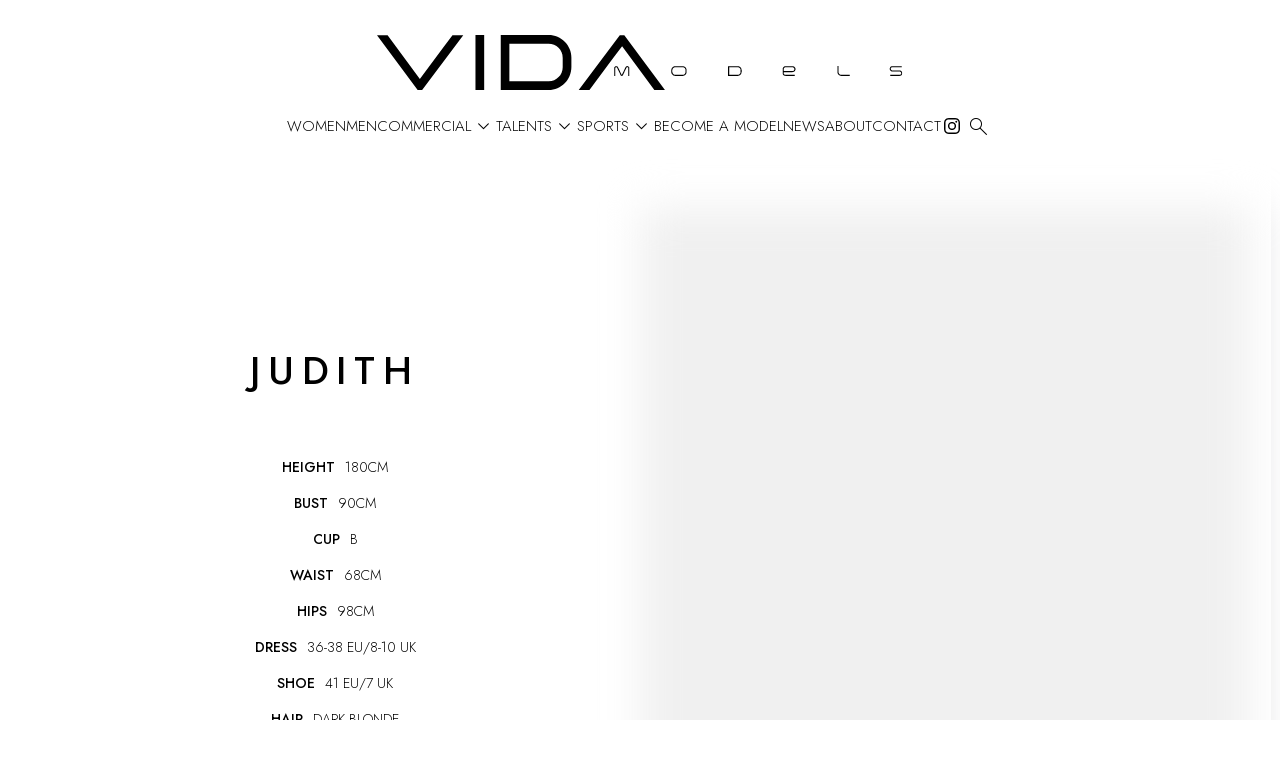

--- FILE ---
content_type: text/html; charset=utf-8
request_url: https://www.vida-models.com/models/women/2406197/judith
body_size: 24547
content:
<!DOCTYPE html><html lang="en"><head><link rel="icon" type="image/png" href="/images/favicon.png"/><link rel="preconnect" href="https://fonts.googleapis.com"/><link rel="preconnect" href="https://fonts.gstatic.com" crossorigin="true"/><link rel="stylesheet" data-href="https://fonts.googleapis.com/css2?family=Montserrat:ital,wght@0,100;0,200;0,300;0,400;0,500;0,600;0,700;0,800;0,900;1,100;1,200;1,300;1,400;1,500;1,600;1,700;1,800;1,900&amp;display=swap"/><link rel="stylesheet" data-href="https://fonts.googleapis.com/css2?display=swap&amp;family=Material+Symbols+Outlined:opsz,wght,FILL,GRAD@24,200,0..1,0"/><link rel="stylesheet" data-href="https://fonts.googleapis.com/css2?family=Jost:ital,wght@0,100..900;1,100..900&amp;family=Nunito+Sans:ital,opsz,wght@0,6..12,200..1000;1,6..12,200..1000&amp;display=swap"/><script async="" src="https://www.googletagmanager.com/gtag/js?id=G-W3R9F9TCMQ"></script><script>
      window.dataLayer = window.dataLayer || [];
      function gtag(){dataLayer.push(arguments);}
      gtag('js', new Date());
      gtag('config', 'G-W3R9F9TCMQ');
    </script><link rel="preconnect" href="https://fonts.gstatic.com" crossorigin /><meta charSet="utf-8"/><meta property="og:type" content="website"/><meta property="og:site_name" content="VIDA MODELS"/><meta name="viewport" content="minimum-scale=1, initial-scale=1, width=device-width"/><meta name="google-site-verification" content="3dcyW1V-6TIBnkxkZGsO_NgJR3jQp1KgDRbUnRNb8ug"/><link rel="preload" as="image" href="/images/logo.svg"/><title>VIDA MODELS | Judith in Models</title><meta name="robots" content="index,follow"/><meta name="description" content="VIDA MODELS repräsentiert Judith Kugel in Women Models. Kontaktieren Sie uns, um Sie bei Ihrer Modellsuche für Fotoshootings, TV und Filmdrehs oder Shows zu unterstützen."/><meta property="og:title" content="VIDA MODELS | Judith in Models"/><meta property="og:description" content="VIDA MODELS repräsentiert Judith Kugel in Women Models. Kontaktieren Sie uns, um Sie bei Ihrer Modellsuche für Fotoshootings, TV und Filmdrehs oder Shows zu unterstützen."/><meta property="og:image" content="https://cdn.portfoliopad.com/images/10633/2406197/Xlarge/059.jpg?Signature=54fe36fd5bf9c264284e27cb8485b7c5fc488dc26ebb62ce8ed04008a1b204b8"/><meta property="og:image:width" content="673"/><meta property="og:image:height" content="950"/><meta property="og:image" content="https://cdn.portfoliopad.com/images/10633/2406197/Xlarge/049.jpg?Signature=0ccd9f410ab5e5f859e9e8d1cbf793dfafe14c55b3c9e60333747fe8bc01d951"/><meta property="og:image:width" content="788"/><meta property="og:image:height" content="950"/><meta property="og:image" content="https://cdn.portfoliopad.com/images/10633/2406197/Xlarge/057.jpg?Signature=234d205ec2ba3ae0b9cf048e3997e2cd103d45ee698f0d0210596c8750b02bc7"/><meta property="og:image:width" content="633"/><meta property="og:image:height" content="950"/><meta property="og:image" content="https://cdn.portfoliopad.com/images/10633/2406197/Xlarge/036.jpg?Signature=c245f22c1fafd33055f8626c07a6d37ac5ae441b56a66860a5cc78c7fa6c1a20"/><meta property="og:image:width" content="650"/><meta property="og:image:height" content="950"/><meta property="og:image" content="https://cdn.portfoliopad.com/images/10633/2406197/Xlarge/058.jpg?Signature=9fd01ef35525d825834c2341e9eb190e9575b14b3e765ed62bdd2142fc7ac08f"/><meta property="og:image:width" content="633"/><meta property="og:image:height" content="950"/><meta property="og:image" content="https://cdn.portfoliopad.com/images/10633/2406197/Xlarge/019.jpg?Signature=5950c3af705a167d741157c9a38737fcf448d3f7a926bfc58f4668e3b990fb9a"/><meta property="og:image:width" content="633"/><meta property="og:image:height" content="950"/><meta property="og:image" content="https://cdn.portfoliopad.com/images/10633/2406197/Xlarge/017.jpg?Signature=867885a3e2eaa5cb52869ed61e77f8c3a4b6d1d709d4477cded2af169c4c82b0"/><meta property="og:image:width" content="633"/><meta property="og:image:height" content="950"/><meta property="og:image" content="https://cdn.portfoliopad.com/images/10633/2406197/Xlarge/021.jpg?Signature=de6e8c34d02269ed0c472b857de73c33637d580082a0f4685efa26e14785d8cf"/><meta property="og:image:width" content="633"/><meta property="og:image:height" content="950"/><meta property="og:image" content="https://cdn.portfoliopad.com/images/10633/2406197/Xlarge/018.jpg?Signature=5db31aec20aeb4ea587ea06a752b21bf5cec0c89543131ec6a5b8a4291f82fb7"/><meta property="og:image:width" content="633"/><meta property="og:image:height" content="950"/><meta property="og:image" content="https://cdn.portfoliopad.com/images/10633/2406197/Xlarge/050.jpg?Signature=018f0897f468e8a98268fff2d5806c1e4d8f20b564f7205a5b3f8083106649b7"/><meta property="og:image:width" content="629"/><meta property="og:image:height" content="950"/><meta property="og:image" content="https://cdn.portfoliopad.com/images/10633/2406197/Xlarge/013.jpg?Signature=11a6212add6c0694d4f18529de7439df55f40e2705db93ab292a8e30c59eda18"/><meta property="og:image:width" content="1425"/><meta property="og:image:height" content="950"/><meta property="og:image" content="https://cdn.portfoliopad.com/images/10633/2406197/Xlarge/012.jpg?Signature=af368e4a23cf5ce98ee305816367511379230a6b82a13b494523cda9a96856fc"/><meta property="og:image:width" content="633"/><meta property="og:image:height" content="950"/><meta property="og:image" content="https://cdn.portfoliopad.com/images/10633/2406197/Xlarge/024.jpg?Signature=d17203a9cacb4b2e86b766d0914f66e96d789bdee9ab333d93736a1c1f7bb2c5"/><meta property="og:image:width" content="633"/><meta property="og:image:height" content="950"/><meta property="og:image" content="https://cdn.portfoliopad.com/images/10633/2406197/Xlarge/054.jpg?Signature=31902cb57a58bad193b48e32adfca617b3903318cdc151b1d18e5100503664b6"/><meta property="og:image:width" content="633"/><meta property="og:image:height" content="950"/><meta property="og:image" content="https://cdn.portfoliopad.com/images/10633/2406197/Xlarge/053.jpg?Signature=875471e355d8e1e47d621bc47210be87b55447a5badd7db9e1a44812893ef285"/><meta property="og:image:width" content="633"/><meta property="og:image:height" content="950"/><meta property="og:image" content="https://cdn.portfoliopad.com/images/10633/2406197/Xlarge/023.jpg?Signature=766a3e71b4463de4c0bb18e857d73f69bc85c1298dcdb152a5d15dc08b57317b"/><meta property="og:image:width" content="633"/><meta property="og:image:height" content="950"/><meta property="og:image" content="https://cdn.portfoliopad.com/images/10633/2406197/Xlarge/009.jpg?Signature=24f122641d219a8cc2fb18691eaa59ae5277976ba36b9aa5f71103cbfbe4b532"/><meta property="og:image:width" content="633"/><meta property="og:image:height" content="950"/><meta property="og:image" content="https://cdn.portfoliopad.com/images/10633/2406197/Xlarge/056.jpg?Signature=1dd0bac9fafcf350da6fd48cbd9bac49ed85b0cfd2c0cf12d98de5511ad18c6f"/><meta property="og:image:width" content="1424"/><meta property="og:image:height" content="950"/><meta property="og:image" content="https://cdn.portfoliopad.com/images/10633/2406197/Xlarge/005.jpg?Signature=98d1c06960f2be2d2cb4852a390c366fb588fd0ae23d5fd63ea62d6a42ad9d1e"/><meta property="og:image:width" content="633"/><meta property="og:image:height" content="950"/><meta name="next-head-count" content="68"/><link rel="preload" href="/_next/static/css/3df0ee6417cdd6503eac.css" as="style"/><link rel="stylesheet" href="/_next/static/css/3df0ee6417cdd6503eac.css" data-n-g=""/><noscript data-n-css=""></noscript><script defer="" nomodule="" src="/_next/static/chunks/polyfills-a40ef1678bae11e696dba45124eadd70.js"></script><script defer="" src="/_next/static/chunks/9256.02f9d804e00de18abc4e.js"></script><script src="/_next/static/chunks/webpack-a79df442dcf8cb4c002a.js" defer=""></script><script src="/_next/static/chunks/framework-8bf70a078d4900bd2245.js" defer=""></script><script src="/_next/static/chunks/main-fffe8311c23f697936c7.js" defer=""></script><script src="/_next/static/chunks/pages/_app-516bd77a5bc179f5d3d7.js" defer=""></script><script src="/_next/static/chunks/c9184924-18a743415c02adc49fe1.js" defer=""></script><script src="/_next/static/chunks/a1b9b43f-4cdd4fc17281e8abe52c.js" defer=""></script><script src="/_next/static/chunks/228771e0-1ef2615f9099d70637e0.js" defer=""></script><script src="/_next/static/chunks/65291039-5f7e88747597287b0ec9.js" defer=""></script><script src="/_next/static/chunks/7183-55d8eba0192acecf5f2e.js" defer=""></script><script src="/_next/static/chunks/5675-055e6cb6593218c049d6.js" defer=""></script><script src="/_next/static/chunks/9546-433239534603f18923ef.js" defer=""></script><script src="/_next/static/chunks/7798-8b62bc6061fae0e9fdb8.js" defer=""></script><script src="/_next/static/chunks/5935-e509a6668c27ae3629e8.js" defer=""></script><script src="/_next/static/chunks/8917-109e100c208b673692f6.js" defer=""></script><script src="/_next/static/chunks/5392-d268e7803ee271850765.js" defer=""></script><script src="/_next/static/chunks/3467-213827af66a9d9f69e24.js" defer=""></script><script src="/_next/static/chunks/8956-8e170c32fc0d94a524a3.js" defer=""></script><script src="/_next/static/chunks/6956-86797ebf79af3f47dec1.js" defer=""></script><script src="/_next/static/chunks/2738-3df6526d8cb20ad8f2a9.js" defer=""></script><script src="/_next/static/chunks/3850-b696416614d79bff482c.js" defer=""></script><script src="/_next/static/chunks/825-e71c1675108739535010.js" defer=""></script><script src="/_next/static/chunks/pages/%5Bdivision%5D/%5Bgender%5D/%5Bid%5D/%5BstringId%5D-165a82aac40f484d52d2.js" defer=""></script><script src="/_next/static/bYjXRIbMeRLxSy5VFJnwW/_buildManifest.js" defer=""></script><script src="/_next/static/bYjXRIbMeRLxSy5VFJnwW/_ssgManifest.js" defer=""></script><style id="jss-server-side">.MuiSvgIcon-root {
  fill: currentColor;
  width: 1em;
  height: 1em;
  display: inline-block;
  font-size: 1.5rem;
  transition: fill 200ms cubic-bezier(0.4, 0, 0.2, 1) 0ms;
  flex-shrink: 0;
  user-select: none;
}
.MuiSvgIcon-colorPrimary {
  color: #000;
}
.MuiSvgIcon-colorSecondary {
  color: #f50057;
}
.MuiSvgIcon-colorAction {
  color: rgba(0, 0, 0, 0.54);
}
.MuiSvgIcon-colorError {
  color: #f44336;
}
.MuiSvgIcon-colorDisabled {
  color: rgba(0, 0, 0, 0.26);
}
.MuiSvgIcon-fontSizeInherit {
  font-size: inherit;
}
.MuiSvgIcon-fontSizeSmall {
  font-size: 1.25rem;
}
.MuiSvgIcon-fontSizeLarge {
  font-size: 2.1875rem;
}
.MuiPaper-root {
  color: #000000;
  transition: box-shadow 300ms cubic-bezier(0.4, 0, 0.2, 1) 0ms;
  background-color: #FFFFFF;
}
.MuiPaper-rounded {
  border-radius: 4px;
}
.MuiPaper-outlined {
  border: 1px solid rgba(0, 0, 0, 0.12);
}
.MuiPaper-elevation0 {
  box-shadow: none;
}
.MuiPaper-elevation1 {
  box-shadow: 0px 2px 1px -1px rgba(0,0,0,0.2),0px 1px 1px 0px rgba(0,0,0,0.14),0px 1px 3px 0px rgba(0,0,0,0.12);
}
.MuiPaper-elevation2 {
  box-shadow: 0px 3px 1px -2px rgba(0,0,0,0.2),0px 2px 2px 0px rgba(0,0,0,0.14),0px 1px 5px 0px rgba(0,0,0,0.12);
}
.MuiPaper-elevation3 {
  box-shadow: 0px 3px 3px -2px rgba(0,0,0,0.2),0px 3px 4px 0px rgba(0,0,0,0.14),0px 1px 8px 0px rgba(0,0,0,0.12);
}
.MuiPaper-elevation4 {
  box-shadow: 0px 2px 4px -1px rgba(0,0,0,0.2),0px 4px 5px 0px rgba(0,0,0,0.14),0px 1px 10px 0px rgba(0,0,0,0.12);
}
.MuiPaper-elevation5 {
  box-shadow: 0px 3px 5px -1px rgba(0,0,0,0.2),0px 5px 8px 0px rgba(0,0,0,0.14),0px 1px 14px 0px rgba(0,0,0,0.12);
}
.MuiPaper-elevation6 {
  box-shadow: 0px 3px 5px -1px rgba(0,0,0,0.2),0px 6px 10px 0px rgba(0,0,0,0.14),0px 1px 18px 0px rgba(0,0,0,0.12);
}
.MuiPaper-elevation7 {
  box-shadow: 0px 4px 5px -2px rgba(0,0,0,0.2),0px 7px 10px 1px rgba(0,0,0,0.14),0px 2px 16px 1px rgba(0,0,0,0.12);
}
.MuiPaper-elevation8 {
  box-shadow: 0px 5px 5px -3px rgba(0,0,0,0.2),0px 8px 10px 1px rgba(0,0,0,0.14),0px 3px 14px 2px rgba(0,0,0,0.12);
}
.MuiPaper-elevation9 {
  box-shadow: 0px 5px 6px -3px rgba(0,0,0,0.2),0px 9px 12px 1px rgba(0,0,0,0.14),0px 3px 16px 2px rgba(0,0,0,0.12);
}
.MuiPaper-elevation10 {
  box-shadow: 0px 6px 6px -3px rgba(0,0,0,0.2),0px 10px 14px 1px rgba(0,0,0,0.14),0px 4px 18px 3px rgba(0,0,0,0.12);
}
.MuiPaper-elevation11 {
  box-shadow: 0px 6px 7px -4px rgba(0,0,0,0.2),0px 11px 15px 1px rgba(0,0,0,0.14),0px 4px 20px 3px rgba(0,0,0,0.12);
}
.MuiPaper-elevation12 {
  box-shadow: 0px 7px 8px -4px rgba(0,0,0,0.2),0px 12px 17px 2px rgba(0,0,0,0.14),0px 5px 22px 4px rgba(0,0,0,0.12);
}
.MuiPaper-elevation13 {
  box-shadow: 0px 7px 8px -4px rgba(0,0,0,0.2),0px 13px 19px 2px rgba(0,0,0,0.14),0px 5px 24px 4px rgba(0,0,0,0.12);
}
.MuiPaper-elevation14 {
  box-shadow: 0px 7px 9px -4px rgba(0,0,0,0.2),0px 14px 21px 2px rgba(0,0,0,0.14),0px 5px 26px 4px rgba(0,0,0,0.12);
}
.MuiPaper-elevation15 {
  box-shadow: 0px 8px 9px -5px rgba(0,0,0,0.2),0px 15px 22px 2px rgba(0,0,0,0.14),0px 6px 28px 5px rgba(0,0,0,0.12);
}
.MuiPaper-elevation16 {
  box-shadow: 0px 8px 10px -5px rgba(0,0,0,0.2),0px 16px 24px 2px rgba(0,0,0,0.14),0px 6px 30px 5px rgba(0,0,0,0.12);
}
.MuiPaper-elevation17 {
  box-shadow: 0px 8px 11px -5px rgba(0,0,0,0.2),0px 17px 26px 2px rgba(0,0,0,0.14),0px 6px 32px 5px rgba(0,0,0,0.12);
}
.MuiPaper-elevation18 {
  box-shadow: 0px 9px 11px -5px rgba(0,0,0,0.2),0px 18px 28px 2px rgba(0,0,0,0.14),0px 7px 34px 6px rgba(0,0,0,0.12);
}
.MuiPaper-elevation19 {
  box-shadow: 0px 9px 12px -6px rgba(0,0,0,0.2),0px 19px 29px 2px rgba(0,0,0,0.14),0px 7px 36px 6px rgba(0,0,0,0.12);
}
.MuiPaper-elevation20 {
  box-shadow: 0px 10px 13px -6px rgba(0,0,0,0.2),0px 20px 31px 3px rgba(0,0,0,0.14),0px 8px 38px 7px rgba(0,0,0,0.12);
}
.MuiPaper-elevation21 {
  box-shadow: 0px 10px 13px -6px rgba(0,0,0,0.2),0px 21px 33px 3px rgba(0,0,0,0.14),0px 8px 40px 7px rgba(0,0,0,0.12);
}
.MuiPaper-elevation22 {
  box-shadow: 0px 10px 14px -6px rgba(0,0,0,0.2),0px 22px 35px 3px rgba(0,0,0,0.14),0px 8px 42px 7px rgba(0,0,0,0.12);
}
.MuiPaper-elevation23 {
  box-shadow: 0px 11px 14px -7px rgba(0,0,0,0.2),0px 23px 36px 3px rgba(0,0,0,0.14),0px 9px 44px 8px rgba(0,0,0,0.12);
}
.MuiPaper-elevation24 {
  box-shadow: 0px 11px 15px -7px rgba(0,0,0,0.2),0px 24px 38px 3px rgba(0,0,0,0.14),0px 9px 46px 8px rgba(0,0,0,0.12);
}
.MuiButtonBase-root {
  font: inherit;
  color: inherit;
  border: 0;
  cursor: pointer;
  margin: 0;
  display: inline-flex;
  outline: 0;
  padding: 0;
  position: relative;
  align-items: center;
  line-height: 1;
  user-select: none;
  border-radius: 0;
  vertical-align: middle;
  -moz-appearance: none;
  justify-content: center;
  text-decoration: none;
  background-color: transparent;
  -webkit-appearance: none;
  -webkit-tap-highlight-color: transparent;
}
.MuiButtonBase-root::-moz-focus-inner {
  border-style: none;
}
.MuiButtonBase-root.Mui-disabled {
  cursor: default;
  pointer-events: none;
}
@media print {
  .MuiButtonBase-root {
    color-adjust: exact;
  }
}
  .MuiButtonBase-root.Mui-focusVisible {
    outline: 1px solid #000;
  }
  .MuiIconButton-root {
    flex: 0 0 auto;
    color: rgba(0, 0, 0, 0.54);
    padding: 12px;
    overflow: visible;
    font-size: 1.5rem;
    text-align: center;
    transition: background-color 150ms cubic-bezier(0.4, 0, 0.2, 1) 0ms;
    border-radius: 50%;
  }
  .MuiIconButton-root:hover {
    background-color: transparent;
  }
  .MuiIconButton-root.Mui-disabled {
    color: rgba(0, 0, 0, 0.26);
    background-color: transparent;
  }
@media (hover: none) {
  .MuiIconButton-root:hover {
    background-color: transparent;
  }
}
  .MuiIconButton-edgeStart {
    margin-left: -12px;
  }
  .MuiIconButton-sizeSmall.MuiIconButton-edgeStart {
    margin-left: -3px;
  }
  .MuiIconButton-edgeEnd {
    margin-right: -12px;
  }
  .MuiIconButton-sizeSmall.MuiIconButton-edgeEnd {
    margin-right: -3px;
  }
  .MuiIconButton-colorInherit {
    color: inherit;
  }
  .MuiIconButton-colorPrimary {
    color: #000;
  }
  .MuiIconButton-colorPrimary:hover {
    background-color: rgba(0, 0, 0, 0.04);
  }
@media (hover: none) {
  .MuiIconButton-colorPrimary:hover {
    background-color: transparent;
  }
}
  .MuiIconButton-colorSecondary {
    color: #f50057;
  }
  .MuiIconButton-colorSecondary:hover {
    background-color: rgba(245, 0, 87, 0.04);
  }
@media (hover: none) {
  .MuiIconButton-colorSecondary:hover {
    background-color: transparent;
  }
}
  .MuiIconButton-sizeSmall {
    padding: 3px;
    font-size: 1.125rem;
  }
  .MuiIconButton-label {
    width: 100%;
    display: flex;
    align-items: inherit;
    justify-content: inherit;
  }
  .MuiAppBar-root {
    width: 100%;
    display: flex;
    z-index: 1100;
    box-sizing: border-box;
    flex-shrink: 0;
    flex-direction: column;
  }
  .MuiAppBar-positionFixed {
    top: 0;
    left: auto;
    right: 0;
    position: fixed;
  }
@media print {
  .MuiAppBar-positionFixed {
    position: absolute;
  }
}
  .MuiAppBar-positionAbsolute {
    top: 0;
    left: auto;
    right: 0;
    position: absolute;
  }
  .MuiAppBar-positionSticky {
    top: 0;
    left: auto;
    right: 0;
    position: sticky;
  }
  .MuiAppBar-positionStatic {
    position: static;
  }
  .MuiAppBar-positionRelative {
    position: relative;
  }
  .MuiAppBar-colorDefault {
    color: rgba(0, 0, 0, 0.87);
    background-color: #f5f5f5;
  }
  .MuiAppBar-colorPrimary {
    color: #fff;
    background-color: #000;
  }
  .MuiAppBar-colorSecondary {
    color: #fff;
    background-color: #f50057;
  }
  .MuiAppBar-colorInherit {
    color: inherit;
  }
  .MuiAppBar-colorTransparent {
    color: inherit;
    background-color: transparent;
  }
  .MuiTypography-root {
    margin: 0;
  }
  .MuiTypography-body2 {
    font-size: 0.875rem;
    font-family: Jost;
    font-weight: 400;
    line-height: 1.43;
  }
  .MuiTypography-body1 {
    font-size: 16px;
    font-family: Jost;
    font-weight: 300;
    line-height: 1.5;
  }
  .MuiTypography-caption {
    font-size: 0.75rem;
    font-family: Jost;
    font-weight: 400;
    line-height: 1.66;
  }
  .MuiTypography-button {
    font-size: 25px;
    font-family: Jost;
    font-weight: 300;
    line-height: 1;
    text-transform: uppercase;
  }
  .MuiTypography-h1 {
    font-size: 48px;
    font-family: Jost;
    font-weight: 300;
    line-height: 1.167;
    margin-bottom: 1em;
    text-transform: uppercase;
  }
@media (max-width: 600px) {
  .MuiTypography-h1 {
    font-size: 29px;
  }
}
  .MuiTypography-h2 {
    font-size: 39px;
    font-family: Jost;
    font-weight: 300;
    line-height: 1.2;
    margin-bottom: 1em;
    text-transform: uppercase;
  }
@media (max-width: 600px) {
  .MuiTypography-h2 {
    font-size: 26px;
  }
}
  .MuiTypography-h3 {
    font-size: 31px;
    font-family: Jost;
    font-weight: 300;
    line-height: 1.167;
    margin-bottom: 1em;
    text-transform: uppercase;
  }
@media (max-width: 600px) {
  .MuiTypography-h3 {
    font-size: 23px;
  }
}
  .MuiTypography-h4 {
    font-size: 25px;
    font-family: Jost;
    font-weight: 300;
    line-height: 1.235;
    margin-bottom: 1em;
    text-transform: uppercase;
  }
@media (max-width: 600px) {
  .MuiTypography-h4 {
    font-size: 20px;
  }
}
  .MuiTypography-h5 {
    font-size: 20px;
    font-family: Jost;
    font-weight: 300;
    line-height: 1.334;
    margin-bottom: 1em;
    text-transform: uppercase;
  }
@media (max-width: 600px) {
  .MuiTypography-h5 {
    font-size: 18px;
  }
}
  .MuiTypography-h6 {
    font-size: 1.25rem;
    font-family: Jost;
    font-weight: 500;
    line-height: 1.6;
  }
  .MuiTypography-subtitle1 {
    font-size: 60px;
    font-family: Jost;
    font-weight: 300;
    line-height: 1.75;
    margin-bottom: 1rem;
    text-transform: uppercase;
  }
@media (max-width: 600px) {
  .MuiTypography-subtitle1 {
    font-size: 40px;
  }
}
  .MuiTypography-subtitle2 {
    font-size: 0.875rem;
    font-family: Jost;
    font-weight: 500;
    line-height: 1.57;
  }
  .MuiTypography-overline {
    font-size: 0.75rem;
    font-family: Jost;
    font-weight: 400;
    line-height: 2.66;
    text-transform: uppercase;
  }
  .MuiTypography-srOnly {
    width: 1px;
    height: 1px;
    overflow: hidden;
    position: absolute;
  }
  .MuiTypography-alignLeft {
    text-align: left;
  }
  .MuiTypography-alignCenter {
    text-align: center;
  }
  .MuiTypography-alignRight {
    text-align: right;
  }
  .MuiTypography-alignJustify {
    text-align: justify;
  }
  .MuiTypography-noWrap {
    overflow: hidden;
    white-space: nowrap;
    text-overflow: ellipsis;
  }
  .MuiTypography-gutterBottom {
    margin-bottom: 0.35em;
  }
  .MuiTypography-paragraph {
    margin-bottom: 16px;
  }
  .MuiTypography-colorInherit {
    color: inherit;
  }
  .MuiTypography-colorPrimary {
    color: #000;
  }
  .MuiTypography-colorSecondary {
    color: #f50057;
  }
  .MuiTypography-colorTextPrimary {
    color: #000000;
  }
  .MuiTypography-colorTextSecondary {
    color: #C6C6C8;
  }
  .MuiTypography-colorError {
    color: #f44336;
  }
  .MuiTypography-displayInline {
    display: inline;
  }
  .MuiTypography-displayBlock {
    display: block;
  }
  .MuiContainer-root {
    width: 100%;
    display: block;
    box-sizing: border-box;
    margin-left: auto;
    margin-right: auto;
    padding-left: 16px;
    padding-right: 16px;
  }
@media (min-width:600px) {
  .MuiContainer-root {
    padding-left: 24px;
    padding-right: 24px;
  }
}
  .MuiContainer-disableGutters {
    padding-left: 0;
    padding-right: 0;
  }
@media (min-width:600px) {
  .MuiContainer-fixed {
    max-width: 600px;
  }
}
@media (min-width:800px) {
  .MuiContainer-fixed {
    max-width: 800px;
  }
}
@media (min-width:1366px) {
  .MuiContainer-fixed {
    max-width: 1366px;
  }
}
@media (min-width:1920px) {
  .MuiContainer-fixed {
    max-width: 1920px;
  }
}
@media (min-width:0px) {
  .MuiContainer-maxWidthXs {
    max-width: 444px;
  }
}
@media (min-width:600px) {
  .MuiContainer-maxWidthSm {
    max-width: 600px;
  }
}
@media (min-width:800px) {
  .MuiContainer-maxWidthMd {
    max-width: 800px;
  }
}
@media (min-width:1366px) {
  .MuiContainer-maxWidthLg {
    max-width: 1366px;
  }
}
@media (min-width:1920px) {
  .MuiContainer-maxWidthXl {
    max-width: 1920px;
  }
}
@media print {
  .MuiDialog-root {
    position: absolute !important;
  }
}
  .MuiDialog-scrollPaper {
    display: flex;
    align-items: center;
    justify-content: center;
  }
  .MuiDialog-scrollBody {
    overflow-x: hidden;
    overflow-y: auto;
    text-align: center;
  }
  .MuiDialog-scrollBody:after {
    width: 0;
    height: 100%;
    content: "";
    display: inline-block;
    vertical-align: middle;
  }
  .MuiDialog-container {
    height: 100%;
    outline: 0;
  }
@media print {
  .MuiDialog-container {
    height: auto;
  }
}
  .MuiDialog-paper {
    margin: 32px;
    position: relative;
    overflow-y: auto;
  }
@media print {
  .MuiDialog-paper {
    box-shadow: none;
    overflow-y: visible;
  }
}
  .MuiDialog-paperScrollPaper {
    display: flex;
    max-height: calc(100% - 64px);
    flex-direction: column;
  }
  .MuiDialog-paperScrollBody {
    display: inline-block;
    text-align: left;
    vertical-align: middle;
  }
  .MuiDialog-paperWidthFalse {
    max-width: calc(100% - 64px);
  }
  .MuiDialog-paperWidthXs {
    max-width: 444px;
  }
@media (max-width:507.95px) {
  .MuiDialog-paperWidthXs.MuiDialog-paperScrollBody {
    max-width: calc(100% - 64px);
  }
}
  .MuiDialog-paperWidthSm {
    max-width: 600px;
  }
@media (max-width:663.95px) {
  .MuiDialog-paperWidthSm.MuiDialog-paperScrollBody {
    max-width: calc(100% - 64px);
  }
}
  .MuiDialog-paperWidthMd {
    max-width: 800px;
  }
@media (max-width:863.95px) {
  .MuiDialog-paperWidthMd.MuiDialog-paperScrollBody {
    max-width: calc(100% - 64px);
  }
}
  .MuiDialog-paperWidthLg {
    max-width: 1366px;
  }
@media (max-width:1429.95px) {
  .MuiDialog-paperWidthLg.MuiDialog-paperScrollBody {
    max-width: calc(100% - 64px);
  }
}
  .MuiDialog-paperWidthXl {
    max-width: 1920px;
  }
@media (max-width:1983.95px) {
  .MuiDialog-paperWidthXl.MuiDialog-paperScrollBody {
    max-width: calc(100% - 64px);
  }
}
  .MuiDialog-paperFullWidth {
    width: calc(100% - 64px);
  }
  .MuiDialog-paperFullScreen {
    width: 100%;
    height: 100%;
    margin: 0;
    max-width: 100%;
    max-height: none;
    border-radius: 0;
  }
  .MuiDialog-paperFullScreen.MuiDialog-paperScrollBody {
    margin: 0;
    max-width: 100%;
  }
  .MuiDrawer-docked {
    flex: 0 0 auto;
  }
  .MuiDrawer-paper {
    top: 0;
    flex: 1 0 auto;
    height: 100%;
    display: flex;
    outline: 0;
    z-index: 1200;
    position: fixed;
    overflow-y: auto;
    flex-direction: column;
    -webkit-overflow-scrolling: touch;
  }
  .MuiDrawer-paperAnchorLeft {
    left: 0;
    right: auto;
  }
  .MuiDrawer-paperAnchorRight {
    left: auto;
    right: 0;
  }
  .MuiDrawer-paperAnchorTop {
    top: 0;
    left: 0;
    right: 0;
    bottom: auto;
    height: auto;
    max-height: 100%;
  }
  .MuiDrawer-paperAnchorBottom {
    top: auto;
    left: 0;
    right: 0;
    bottom: 0;
    height: auto;
    max-height: 100%;
  }
  .MuiDrawer-paperAnchorDockedLeft {
    border-right: 1px solid rgba(0, 0, 0, 0.12);
  }
  .MuiDrawer-paperAnchorDockedTop {
    border-bottom: 1px solid rgba(0, 0, 0, 0.12);
  }
  .MuiDrawer-paperAnchorDockedRight {
    border-left: 1px solid rgba(0, 0, 0, 0.12);
  }
  .MuiDrawer-paperAnchorDockedBottom {
    border-top: 1px solid rgba(0, 0, 0, 0.12);
  }
  .MuiGrid-container {
    width: 100%;
    display: flex;
    flex-wrap: wrap;
    box-sizing: border-box;
  }
  .MuiGrid-item {
    margin: 0;
    box-sizing: border-box;
  }
  .MuiGrid-zeroMinWidth {
    min-width: 0;
  }
  .MuiGrid-direction-xs-column {
    flex-direction: column;
  }
  .MuiGrid-direction-xs-column-reverse {
    flex-direction: column-reverse;
  }
  .MuiGrid-direction-xs-row-reverse {
    flex-direction: row-reverse;
  }
  .MuiGrid-wrap-xs-nowrap {
    flex-wrap: nowrap;
  }
  .MuiGrid-wrap-xs-wrap-reverse {
    flex-wrap: wrap-reverse;
  }
  .MuiGrid-align-items-xs-center {
    align-items: center;
  }
  .MuiGrid-align-items-xs-flex-start {
    align-items: flex-start;
  }
  .MuiGrid-align-items-xs-flex-end {
    align-items: flex-end;
  }
  .MuiGrid-align-items-xs-baseline {
    align-items: baseline;
  }
  .MuiGrid-align-content-xs-center {
    align-content: center;
  }
  .MuiGrid-align-content-xs-flex-start {
    align-content: flex-start;
  }
  .MuiGrid-align-content-xs-flex-end {
    align-content: flex-end;
  }
  .MuiGrid-align-content-xs-space-between {
    align-content: space-between;
  }
  .MuiGrid-align-content-xs-space-around {
    align-content: space-around;
  }
  .MuiGrid-justify-content-xs-center {
    justify-content: center;
  }
  .MuiGrid-justify-content-xs-flex-end {
    justify-content: flex-end;
  }
  .MuiGrid-justify-content-xs-space-between {
    justify-content: space-between;
  }
  .MuiGrid-justify-content-xs-space-around {
    justify-content: space-around;
  }
  .MuiGrid-justify-content-xs-space-evenly {
    justify-content: space-evenly;
  }
  .MuiGrid-spacing-xs-1 {
    width: calc(100% + 8px);
    margin: -4px;
  }
  .MuiGrid-spacing-xs-1 > .MuiGrid-item {
    padding: 4px;
  }
  .MuiGrid-spacing-xs-2 {
    width: calc(100% + 16px);
    margin: -8px;
  }
  .MuiGrid-spacing-xs-2 > .MuiGrid-item {
    padding: 8px;
  }
  .MuiGrid-spacing-xs-3 {
    width: calc(100% + 24px);
    margin: -12px;
  }
  .MuiGrid-spacing-xs-3 > .MuiGrid-item {
    padding: 12px;
  }
  .MuiGrid-spacing-xs-4 {
    width: calc(100% + 32px);
    margin: -16px;
  }
  .MuiGrid-spacing-xs-4 > .MuiGrid-item {
    padding: 16px;
  }
  .MuiGrid-spacing-xs-5 {
    width: calc(100% + 40px);
    margin: -20px;
  }
  .MuiGrid-spacing-xs-5 > .MuiGrid-item {
    padding: 20px;
  }
  .MuiGrid-spacing-xs-6 {
    width: calc(100% + 48px);
    margin: -24px;
  }
  .MuiGrid-spacing-xs-6 > .MuiGrid-item {
    padding: 24px;
  }
  .MuiGrid-spacing-xs-7 {
    width: calc(100% + 56px);
    margin: -28px;
  }
  .MuiGrid-spacing-xs-7 > .MuiGrid-item {
    padding: 28px;
  }
  .MuiGrid-spacing-xs-8 {
    width: calc(100% + 64px);
    margin: -32px;
  }
  .MuiGrid-spacing-xs-8 > .MuiGrid-item {
    padding: 32px;
  }
  .MuiGrid-spacing-xs-9 {
    width: calc(100% + 72px);
    margin: -36px;
  }
  .MuiGrid-spacing-xs-9 > .MuiGrid-item {
    padding: 36px;
  }
  .MuiGrid-spacing-xs-10 {
    width: calc(100% + 80px);
    margin: -40px;
  }
  .MuiGrid-spacing-xs-10 > .MuiGrid-item {
    padding: 40px;
  }
  .MuiGrid-grid-xs-auto {
    flex-grow: 0;
    max-width: none;
    flex-basis: auto;
  }
  .MuiGrid-grid-xs-true {
    flex-grow: 1;
    max-width: 100%;
    flex-basis: 0;
  }
  .MuiGrid-grid-xs-1 {
    flex-grow: 0;
    max-width: 8.333333%;
    flex-basis: 8.333333%;
  }
  .MuiGrid-grid-xs-2 {
    flex-grow: 0;
    max-width: 16.666667%;
    flex-basis: 16.666667%;
  }
  .MuiGrid-grid-xs-3 {
    flex-grow: 0;
    max-width: 25%;
    flex-basis: 25%;
  }
  .MuiGrid-grid-xs-4 {
    flex-grow: 0;
    max-width: 33.333333%;
    flex-basis: 33.333333%;
  }
  .MuiGrid-grid-xs-5 {
    flex-grow: 0;
    max-width: 41.666667%;
    flex-basis: 41.666667%;
  }
  .MuiGrid-grid-xs-6 {
    flex-grow: 0;
    max-width: 50%;
    flex-basis: 50%;
  }
  .MuiGrid-grid-xs-7 {
    flex-grow: 0;
    max-width: 58.333333%;
    flex-basis: 58.333333%;
  }
  .MuiGrid-grid-xs-8 {
    flex-grow: 0;
    max-width: 66.666667%;
    flex-basis: 66.666667%;
  }
  .MuiGrid-grid-xs-9 {
    flex-grow: 0;
    max-width: 75%;
    flex-basis: 75%;
  }
  .MuiGrid-grid-xs-10 {
    flex-grow: 0;
    max-width: 83.333333%;
    flex-basis: 83.333333%;
  }
  .MuiGrid-grid-xs-11 {
    flex-grow: 0;
    max-width: 91.666667%;
    flex-basis: 91.666667%;
  }
  .MuiGrid-grid-xs-12 {
    flex-grow: 0;
    max-width: 100%;
    flex-basis: 100%;
  }
@media (min-width:600px) {
  .MuiGrid-grid-sm-auto {
    flex-grow: 0;
    max-width: none;
    flex-basis: auto;
  }
  .MuiGrid-grid-sm-true {
    flex-grow: 1;
    max-width: 100%;
    flex-basis: 0;
  }
  .MuiGrid-grid-sm-1 {
    flex-grow: 0;
    max-width: 8.333333%;
    flex-basis: 8.333333%;
  }
  .MuiGrid-grid-sm-2 {
    flex-grow: 0;
    max-width: 16.666667%;
    flex-basis: 16.666667%;
  }
  .MuiGrid-grid-sm-3 {
    flex-grow: 0;
    max-width: 25%;
    flex-basis: 25%;
  }
  .MuiGrid-grid-sm-4 {
    flex-grow: 0;
    max-width: 33.333333%;
    flex-basis: 33.333333%;
  }
  .MuiGrid-grid-sm-5 {
    flex-grow: 0;
    max-width: 41.666667%;
    flex-basis: 41.666667%;
  }
  .MuiGrid-grid-sm-6 {
    flex-grow: 0;
    max-width: 50%;
    flex-basis: 50%;
  }
  .MuiGrid-grid-sm-7 {
    flex-grow: 0;
    max-width: 58.333333%;
    flex-basis: 58.333333%;
  }
  .MuiGrid-grid-sm-8 {
    flex-grow: 0;
    max-width: 66.666667%;
    flex-basis: 66.666667%;
  }
  .MuiGrid-grid-sm-9 {
    flex-grow: 0;
    max-width: 75%;
    flex-basis: 75%;
  }
  .MuiGrid-grid-sm-10 {
    flex-grow: 0;
    max-width: 83.333333%;
    flex-basis: 83.333333%;
  }
  .MuiGrid-grid-sm-11 {
    flex-grow: 0;
    max-width: 91.666667%;
    flex-basis: 91.666667%;
  }
  .MuiGrid-grid-sm-12 {
    flex-grow: 0;
    max-width: 100%;
    flex-basis: 100%;
  }
}
@media (min-width:800px) {
  .MuiGrid-grid-md-auto {
    flex-grow: 0;
    max-width: none;
    flex-basis: auto;
  }
  .MuiGrid-grid-md-true {
    flex-grow: 1;
    max-width: 100%;
    flex-basis: 0;
  }
  .MuiGrid-grid-md-1 {
    flex-grow: 0;
    max-width: 8.333333%;
    flex-basis: 8.333333%;
  }
  .MuiGrid-grid-md-2 {
    flex-grow: 0;
    max-width: 16.666667%;
    flex-basis: 16.666667%;
  }
  .MuiGrid-grid-md-3 {
    flex-grow: 0;
    max-width: 25%;
    flex-basis: 25%;
  }
  .MuiGrid-grid-md-4 {
    flex-grow: 0;
    max-width: 33.333333%;
    flex-basis: 33.333333%;
  }
  .MuiGrid-grid-md-5 {
    flex-grow: 0;
    max-width: 41.666667%;
    flex-basis: 41.666667%;
  }
  .MuiGrid-grid-md-6 {
    flex-grow: 0;
    max-width: 50%;
    flex-basis: 50%;
  }
  .MuiGrid-grid-md-7 {
    flex-grow: 0;
    max-width: 58.333333%;
    flex-basis: 58.333333%;
  }
  .MuiGrid-grid-md-8 {
    flex-grow: 0;
    max-width: 66.666667%;
    flex-basis: 66.666667%;
  }
  .MuiGrid-grid-md-9 {
    flex-grow: 0;
    max-width: 75%;
    flex-basis: 75%;
  }
  .MuiGrid-grid-md-10 {
    flex-grow: 0;
    max-width: 83.333333%;
    flex-basis: 83.333333%;
  }
  .MuiGrid-grid-md-11 {
    flex-grow: 0;
    max-width: 91.666667%;
    flex-basis: 91.666667%;
  }
  .MuiGrid-grid-md-12 {
    flex-grow: 0;
    max-width: 100%;
    flex-basis: 100%;
  }
}
@media (min-width:1366px) {
  .MuiGrid-grid-lg-auto {
    flex-grow: 0;
    max-width: none;
    flex-basis: auto;
  }
  .MuiGrid-grid-lg-true {
    flex-grow: 1;
    max-width: 100%;
    flex-basis: 0;
  }
  .MuiGrid-grid-lg-1 {
    flex-grow: 0;
    max-width: 8.333333%;
    flex-basis: 8.333333%;
  }
  .MuiGrid-grid-lg-2 {
    flex-grow: 0;
    max-width: 16.666667%;
    flex-basis: 16.666667%;
  }
  .MuiGrid-grid-lg-3 {
    flex-grow: 0;
    max-width: 25%;
    flex-basis: 25%;
  }
  .MuiGrid-grid-lg-4 {
    flex-grow: 0;
    max-width: 33.333333%;
    flex-basis: 33.333333%;
  }
  .MuiGrid-grid-lg-5 {
    flex-grow: 0;
    max-width: 41.666667%;
    flex-basis: 41.666667%;
  }
  .MuiGrid-grid-lg-6 {
    flex-grow: 0;
    max-width: 50%;
    flex-basis: 50%;
  }
  .MuiGrid-grid-lg-7 {
    flex-grow: 0;
    max-width: 58.333333%;
    flex-basis: 58.333333%;
  }
  .MuiGrid-grid-lg-8 {
    flex-grow: 0;
    max-width: 66.666667%;
    flex-basis: 66.666667%;
  }
  .MuiGrid-grid-lg-9 {
    flex-grow: 0;
    max-width: 75%;
    flex-basis: 75%;
  }
  .MuiGrid-grid-lg-10 {
    flex-grow: 0;
    max-width: 83.333333%;
    flex-basis: 83.333333%;
  }
  .MuiGrid-grid-lg-11 {
    flex-grow: 0;
    max-width: 91.666667%;
    flex-basis: 91.666667%;
  }
  .MuiGrid-grid-lg-12 {
    flex-grow: 0;
    max-width: 100%;
    flex-basis: 100%;
  }
}
@media (min-width:1920px) {
  .MuiGrid-grid-xl-auto {
    flex-grow: 0;
    max-width: none;
    flex-basis: auto;
  }
  .MuiGrid-grid-xl-true {
    flex-grow: 1;
    max-width: 100%;
    flex-basis: 0;
  }
  .MuiGrid-grid-xl-1 {
    flex-grow: 0;
    max-width: 8.333333%;
    flex-basis: 8.333333%;
  }
  .MuiGrid-grid-xl-2 {
    flex-grow: 0;
    max-width: 16.666667%;
    flex-basis: 16.666667%;
  }
  .MuiGrid-grid-xl-3 {
    flex-grow: 0;
    max-width: 25%;
    flex-basis: 25%;
  }
  .MuiGrid-grid-xl-4 {
    flex-grow: 0;
    max-width: 33.333333%;
    flex-basis: 33.333333%;
  }
  .MuiGrid-grid-xl-5 {
    flex-grow: 0;
    max-width: 41.666667%;
    flex-basis: 41.666667%;
  }
  .MuiGrid-grid-xl-6 {
    flex-grow: 0;
    max-width: 50%;
    flex-basis: 50%;
  }
  .MuiGrid-grid-xl-7 {
    flex-grow: 0;
    max-width: 58.333333%;
    flex-basis: 58.333333%;
  }
  .MuiGrid-grid-xl-8 {
    flex-grow: 0;
    max-width: 66.666667%;
    flex-basis: 66.666667%;
  }
  .MuiGrid-grid-xl-9 {
    flex-grow: 0;
    max-width: 75%;
    flex-basis: 75%;
  }
  .MuiGrid-grid-xl-10 {
    flex-grow: 0;
    max-width: 83.333333%;
    flex-basis: 83.333333%;
  }
  .MuiGrid-grid-xl-11 {
    flex-grow: 0;
    max-width: 91.666667%;
    flex-basis: 91.666667%;
  }
  .MuiGrid-grid-xl-12 {
    flex-grow: 0;
    max-width: 100%;
    flex-basis: 100%;
  }
}
  .MuiLink-root {
    transition: all 0.2s ease;
  }
  .MuiLink-root.Mui-focusVisible {
    outline: 1px solid #000;
  }
  .MuiLink-underlineNone {
    text-decoration: none;
  }
  .MuiLink-underlineHover {
    text-decoration: none;
  }
  .MuiLink-underlineHover:hover {
    text-decoration: underline;
  }
  .MuiLink-underlineAlways {
    text-decoration: underline;
  }
  .MuiLink-button {
    border: 0;
    cursor: pointer;
    margin: 0;
    outline: 0;
    padding: 0;
    position: relative;
    user-select: none;
    border-radius: 0;
    vertical-align: middle;
    -moz-appearance: none;
    background-color: transparent;
    -webkit-appearance: none;
    -webkit-tap-highlight-color: transparent;
  }
  .MuiLink-button::-moz-focus-inner {
    border-style: none;
  }
  .MuiLink-button.Mui-focusVisible {
    outline: auto;
  }
  .MuiToolbar-root {
    display: flex;
    position: relative;
    align-items: center;
  }
  .MuiToolbar-gutters {
    padding-left: 16px;
    padding-right: 16px;
  }
@media (min-width:600px) {
  .MuiToolbar-gutters {
    padding-left: 24px;
    padding-right: 24px;
  }
}
  .MuiToolbar-regular {
    min-height: 56px;
  }
@media (min-width:0px) and (orientation: landscape) {
  .MuiToolbar-regular {
    min-height: 48px;
  }
}
@media (min-width:600px) {
  .MuiToolbar-regular {
    min-height: 64px;
  }
}
  .MuiToolbar-dense {
    min-height: 48px;
  }
  html {
    box-sizing: border-box;
    -webkit-font-smoothing: antialiased;
    -moz-osx-font-smoothing: grayscale;
  }
  *, *::before, *::after {
    box-sizing: inherit;
  }
  strong, b {
    font-weight: 700;
  }
  body {
    color: #000000;
    margin: 0;
    font-size: 0.875rem;
    font-family: Jost;
    font-weight: 400;
    line-height: 1.43;
    background-color: #FFFFFF;
  }
@media print {
  body {
    background-color: #fff;
  }
}
  body::backdrop {
    background-color: #FFFFFF;
  }
  .material-symbols-outlined {
    opacity: 0;
    font-size: 25px;
    max-width: 25px;
    transition: opacity 200ms ease-in-out;
    font-weight: 200;
  }
  .font-loaded .material-symbols-outlined {
    opacity: 1;
    max-width: none;
  }
  ul {
    padding-inline-start: 1.25em;
  }
  .jss30 {
    backdrop-filter: blur(5px);
  }
  .jss31 {
    background-color: rgba(255,255,255,0.96) !important;
  }
  .jss32 {
    height: 100vh;
    display: flex;
    flex-direction: column;
    padding-bottom: 24px;
  }
  .jss33 {
    width: 100%;
    height: 100%;
    position: relative;
    max-width: 100%;
    padding-bottom: 10px;
  }
  .jss34 {
    width: 100%;
    height: 140px;
    margin: 0 auto;
    position: relative;
    max-width: 800px;
    margin-top: 8px;
    margin-bottom: 8px;
  }
  .jss35 {
    cursor: pointer;
    margin: 0 5px;
  }
  .jss36 {
    color: #000;
    text-align: right;
  }
  .jss37 {
    color: #000;
  }
  .jss37:hover {
    color: #000;
  }
  .jss59 {
    color: #000;
    width: 35px;
    height: 35px;
    opacity: 0.4;
    padding: 0;
    font-size: 32px;
  }
  .jss60 {
    padding-bottom: 24px;
  }
  .jss61 {
    padding-bottom: 64px;
  }
  .jss64 {
    width: calc(100% - 40px);
    margin: 0;
    padding: 20px;
    overflow: hidden;
    max-width: 790px;
    border-radius: 0;
  }
  .jss65 {
    padding: 10px 60px 100px;
  }
@media (max-width: 600px) {
  .jss65 {
    padding: 10px 20px 100px;
  }
}
  .jss66 {
    padding: 16px;
    text-align: right;
  }
  .jss56 {
    display: flex;
    align-items: flex-end;
  }
  .jss57 {
    font-size: 15px;
    margin-bottom: -4px;
  }
  .jss58 {
    font-size: 16px;
    line-height: 1;
    margin-left: 4px;
  }
  .jss40 {
    height: auto;
    position: relative;
    box-sizing: border-box;
  }
  .jss41 {  }
@media (max-width:799.95px) {
  .jss41 {
    width: calc(100% - 0px);
  }
}
@media (min-width:600px) {
  .jss41 {
    width: calc(100% - 0px);
  }
}
@media (min-width:800px) {
  .jss41 {
    width: calc(50% - 6px);
  }
}
@media (min-width:1366px) {
  .jss41 {
    width: calc(50% - 6px);
  }
}
@media (min-width:1920px) {
  .jss41 {
    width: calc(50% - 6px);
  }
}
  .jss67 {  }
@media (max-width:799.95px) {
  .jss67 {
    width: calc(100% - 0px);
  }
}
@media (min-width:600px) {
  .jss67 {
    width: calc(100% - 0px);
  }
}
@media (min-width:800px) {
  .jss67 {
    width: calc(50% - 6px);
  }
}
@media (min-width:1366px) {
  .jss67 {
    width: calc(50% - 6px);
  }
}
@media (min-width:1920px) {
  .jss67 {
    width: calc(50% - 6px);
  }
}
  .jss68 {  }
@media (max-width:799.95px) {
  .jss68 {
    width: calc(100% - 0px);
  }
}
@media (min-width:600px) {
  .jss68 {
    width: calc(100% - 0px);
  }
}
@media (min-width:800px) {
  .jss68 {
    width: calc(25% - 1.5px);
  }
}
@media (min-width:1366px) {
  .jss68 {
    width: calc(25% - 1.5px);
  }
}
@media (min-width:1920px) {
  .jss68 {
    width: calc(25% - 1.5px);
  }
}
  .jss69 {  }
@media (max-width:799.95px) {
  .jss69 {
    width: calc(100% - 0px);
  }
}
@media (min-width:600px) {
  .jss69 {
    width: calc(100% - 0px);
  }
}
@media (min-width:800px) {
  .jss69 {
    width: calc(25% - 1.5px);
  }
}
@media (min-width:1366px) {
  .jss69 {
    width: calc(25% - 1.5px);
  }
}
@media (min-width:1920px) {
  .jss69 {
    width: calc(25% - 1.5px);
  }
}
  .jss70 {  }
@media (max-width:799.95px) {
  .jss70 {
    width: calc(100% - 0px);
  }
}
@media (min-width:600px) {
  .jss70 {
    width: calc(100% - 0px);
  }
}
@media (min-width:800px) {
  .jss70 {
    width: calc(25% - 1.5px);
  }
}
@media (min-width:1366px) {
  .jss70 {
    width: calc(25% - 1.5px);
  }
}
@media (min-width:1920px) {
  .jss70 {
    width: calc(25% - 1.5px);
  }
}
  .jss71 {  }
@media (max-width:799.95px) {
  .jss71 {
    width: calc(100% - 0px);
  }
}
@media (min-width:600px) {
  .jss71 {
    width: calc(100% - 0px);
  }
}
@media (min-width:800px) {
  .jss71 {
    width: calc(25% - 1.5px);
  }
}
@media (min-width:1366px) {
  .jss71 {
    width: calc(25% - 1.5px);
  }
}
@media (min-width:1920px) {
  .jss71 {
    width: calc(25% - 1.5px);
  }
}
  .jss72 {  }
@media (max-width:799.95px) {
  .jss72 {
    width: calc(100% - 0px);
  }
}
@media (min-width:600px) {
  .jss72 {
    width: calc(100% - 0px);
  }
}
@media (min-width:800px) {
  .jss72 {
    width: calc(25% - 1.5px);
  }
}
@media (min-width:1366px) {
  .jss72 {
    width: calc(25% - 1.5px);
  }
}
@media (min-width:1920px) {
  .jss72 {
    width: calc(25% - 1.5px);
  }
}
  .jss73 {  }
@media (max-width:799.95px) {
  .jss73 {
    width: calc(100% - 0px);
  }
}
@media (min-width:600px) {
  .jss73 {
    width: calc(100% - 0px);
  }
}
@media (min-width:800px) {
  .jss73 {
    width: calc(25% - 1.5px);
  }
}
@media (min-width:1366px) {
  .jss73 {
    width: calc(25% - 1.5px);
  }
}
@media (min-width:1920px) {
  .jss73 {
    width: calc(25% - 1.5px);
  }
}
  .jss74 {  }
@media (max-width:799.95px) {
  .jss74 {
    width: calc(100% - 0px);
  }
}
@media (min-width:600px) {
  .jss74 {
    width: calc(100% - 0px);
  }
}
@media (min-width:800px) {
  .jss74 {
    width: calc(25% - 1.5px);
  }
}
@media (min-width:1366px) {
  .jss74 {
    width: calc(25% - 1.5px);
  }
}
@media (min-width:1920px) {
  .jss74 {
    width: calc(25% - 1.5px);
  }
}
  .jss75 {  }
@media (max-width:799.95px) {
  .jss75 {
    width: calc(100% - 0px);
  }
}
@media (min-width:600px) {
  .jss75 {
    width: calc(100% - 0px);
  }
}
@media (min-width:800px) {
  .jss75 {
    width: calc(25% - 1.5px);
  }
}
@media (min-width:1366px) {
  .jss75 {
    width: calc(25% - 1.5px);
  }
}
@media (min-width:1920px) {
  .jss75 {
    width: calc(25% - 1.5px);
  }
}
  .jss76 {  }
@media (max-width:799.95px) {
  .jss76 {
    width: calc(100% - 0px);
  }
}
@media (min-width:600px) {
  .jss76 {
    width: calc(100% - 0px);
  }
}
@media (min-width:800px) {
  .jss76 {
    width: calc(25% - 1.5px);
  }
}
@media (min-width:1366px) {
  .jss76 {
    width: calc(25% - 1.5px);
  }
}
@media (min-width:1920px) {
  .jss76 {
    width: calc(25% - 1.5px);
  }
}
  .jss77 {  }
@media (max-width:799.95px) {
  .jss77 {
    width: calc(100% - 0px);
  }
}
@media (min-width:600px) {
  .jss77 {
    width: calc(100% - 0px);
  }
}
@media (min-width:800px) {
  .jss77 {
    width: calc(50% - 1px);
  }
}
@media (min-width:1366px) {
  .jss77 {
    width: calc(50% - 1px);
  }
}
@media (min-width:1920px) {
  .jss77 {
    width: calc(50% - 1px);
  }
}
  .jss78 {  }
@media (max-width:799.95px) {
  .jss78 {
    width: calc(100% - 0px);
  }
}
@media (min-width:600px) {
  .jss78 {
    width: calc(100% - 0px);
  }
}
@media (min-width:800px) {
  .jss78 {
    width: calc(25% - 1.5px);
  }
}
@media (min-width:1366px) {
  .jss78 {
    width: calc(25% - 1.5px);
  }
}
@media (min-width:1920px) {
  .jss78 {
    width: calc(25% - 1.5px);
  }
}
  .jss79 {  }
@media (max-width:799.95px) {
  .jss79 {
    width: calc(100% - 0px);
  }
}
@media (min-width:600px) {
  .jss79 {
    width: calc(100% - 0px);
  }
}
@media (min-width:800px) {
  .jss79 {
    width: calc(25% - 1.5px);
  }
}
@media (min-width:1366px) {
  .jss79 {
    width: calc(25% - 1.5px);
  }
}
@media (min-width:1920px) {
  .jss79 {
    width: calc(25% - 1.5px);
  }
}
  .jss80 {  }
@media (max-width:799.95px) {
  .jss80 {
    width: calc(100% - 0px);
  }
}
@media (min-width:600px) {
  .jss80 {
    width: calc(100% - 0px);
  }
}
@media (min-width:800px) {
  .jss80 {
    width: calc(25% - 1.5px);
  }
}
@media (min-width:1366px) {
  .jss80 {
    width: calc(25% - 1.5px);
  }
}
@media (min-width:1920px) {
  .jss80 {
    width: calc(25% - 1.5px);
  }
}
  .jss81 {  }
@media (max-width:799.95px) {
  .jss81 {
    width: calc(100% - 0px);
  }
}
@media (min-width:600px) {
  .jss81 {
    width: calc(100% - 0px);
  }
}
@media (min-width:800px) {
  .jss81 {
    width: calc(25% - 1.5px);
  }
}
@media (min-width:1366px) {
  .jss81 {
    width: calc(25% - 1.5px);
  }
}
@media (min-width:1920px) {
  .jss81 {
    width: calc(25% - 1.5px);
  }
}
  .jss82 {  }
@media (max-width:799.95px) {
  .jss82 {
    width: calc(100% - 0px);
  }
}
@media (min-width:600px) {
  .jss82 {
    width: calc(100% - 0px);
  }
}
@media (min-width:800px) {
  .jss82 {
    width: calc(25% - 1.5px);
  }
}
@media (min-width:1366px) {
  .jss82 {
    width: calc(25% - 1.5px);
  }
}
@media (min-width:1920px) {
  .jss82 {
    width: calc(25% - 1.5px);
  }
}
  .jss83 {  }
@media (max-width:799.95px) {
  .jss83 {
    width: calc(100% - 0px);
  }
}
@media (min-width:600px) {
  .jss83 {
    width: calc(100% - 0px);
  }
}
@media (min-width:800px) {
  .jss83 {
    width: calc(25% - 1.5px);
  }
}
@media (min-width:1366px) {
  .jss83 {
    width: calc(25% - 1.5px);
  }
}
@media (min-width:1920px) {
  .jss83 {
    width: calc(25% - 1.5px);
  }
}
  .jss84 {  }
@media (max-width:799.95px) {
  .jss84 {
    width: calc(100% - 0px);
  }
}
@media (min-width:600px) {
  .jss84 {
    width: calc(100% - 0px);
  }
}
@media (min-width:800px) {
  .jss84 {
    width: calc(50% - 1px);
  }
}
@media (min-width:1366px) {
  .jss84 {
    width: calc(50% - 1px);
  }
}
@media (min-width:1920px) {
  .jss84 {
    width: calc(50% - 1px);
  }
}
  .jss85 {  }
@media (max-width:799.95px) {
  .jss85 {
    width: calc(100% - 0px);
  }
}
@media (min-width:600px) {
  .jss85 {
    width: calc(100% - 0px);
  }
}
@media (min-width:800px) {
  .jss85 {
    width: calc(25% - 1.5px);
  }
}
@media (min-width:1366px) {
  .jss85 {
    width: calc(25% - 1.5px);
  }
}
@media (min-width:1920px) {
  .jss85 {
    width: calc(25% - 1.5px);
  }
}
  .jss39 {
    display: flex;
    flex-wrap: wrap;
    box-sizing: border-box;
  }
  .jss52 {
    display: flex;
    margin-bottom: 16px;
    text-transform: uppercase;
    justify-content: center;
  }
  .jss53 {
    display: inline-block;
    font-weight: 500;
    margin-right: 10px;
  }
  .jss54 {
    font-weight: 300;
  }
  .jss42 {
    height: 100%;
    display: flex;
    padding: 16px;
    flex-direction: column;
    justify-content: center;
  }
@media (max-width:799.95px) {
  .jss42 {
    padding: 16px;
  }
}
  .jss43 {
    display: flex;
    flex-wrap: wrap;
    align-items: center;
    justify-content: center;
  }
  .jss43 > div {
    margin: 2px 8px;
  }
  .jss44 {
    margin-top: 2rem;
    margin-bottom: 2rem;
  }
  .jss45 {
    font-size: 39px;
    text-align: center;
    font-weight: 500;
    margin-bottom: 62px;
    letter-spacing: 7.8px;
    text-transform: uppercase;
  }
@media (max-width:799.95px) {
  .jss45 {
    font-size: clamp(26px, 1.30vw, 39px);
  }
}
  .jss46 {
    color: #000;
    padding: 0;
  }
  .jss47 {
    color: inherit;
    text-transform: uppercase;
  }
  .jss48 {
    color: #000;
  }
  .jss49 {
    font-size: 14px;
    font-weight: 200;
    line-height: 1.8;
    text-transform: uppercase;
  }
  .jss50 {
    font-size: 14px;
    font-weight: 200;
    line-height: 1.8;
    text-transform: uppercase;
  }
  .jss51 {
    font-size: 18px;
  }
  .jss38 {
    width: 100%;
    height: 100%;
    display: block;
  }
  .jss38 > div {
    display: contents !important;
  }
  .jss28 {
    gap: 5px;
    display: flex;
    flex-wrap: nowrap;
    font-size: 22px;
  }
  .jss29 {
    font-size: 16px;
    vertical-align: middle;
  }
  .MuiMbuiDropdown-label {
    justify-content: space-between;
  }
  .MuiMbuiDropdown-active {
    color: #000;
  }
  .MuiMbuiDropdown-popper {
    z-index: 1100;
  }
  .MuiMbuiDropdown-paper {
    border-radius: 0;
  }
  .MuiMbuiDropdown-menuList {
    display: flex;
    padding: 6px;
    list-style-type: none;
    margin-block-end: 0.5em;
    margin-block-start: 0.5em;
  }
  .MuiMbuiDropdown-menuItem {
    font-size: 14px;
    border-bottom: 1px solid transparent;
    text-transform: uppercase;
  }
  .MuiMbuiDropdown-menuItem:hover {
    border-bottom: 1px solid #999999;
    background-color: inherit;
  }
  .MuiMbuiDropdown-submenuIcon {
    right: 0;
    position: absolute;
    font-size: 18px;
  }
  .jss9 {
    flex: 1;
    height: 100%;
    display: flex;
    overflow: hidden;
    flex-direction: column;
  }
  .jss10 {
    border-bottom: 1px solid #666;
    margin-bottom: 20px;
  }
  .jss11 {
    color: #000;
    overflow: hidden;
    flex-grow: 1;
  }
  .jss12 {
    color: #000;
    padding: 8px;
    font-size: 40px;
  }
@media (max-width:799.95px) {
  .jss12 {
    font-size: 20px;
  }
}
  .jss13 {
    color: #000;
    font-size: 25px;
  }
  .jss13::placeholder {
    color: #000;
  }
  .jss14 {
    color: #000;
    padding: 0;
  }
  .jss15 {
    fill: #000;
    width: 48px;
    height: 48px;
  }
  .jss16 {
    fill: #000;
  }
  .jss17 {
    height: 100%;
    display: flex;
    align-items: center;
  }
  .jss17:hover {
    background-color: none !important;
  }
  .jss18 {
    height: 100%;
  }
  .jss18 .simplebar-track.simplebar-vertical {
    right: -3px;
  }
  .jss18 .simplebar-scrollbar:before {
    background-color: #000;
  }
  .jss19 {
    width: 40%;
    min-width: 500px;
  }
@media (max-width:1365.95px) {
  .jss19 {
    width: 60%;
  }
}
@media (max-width:799.95px) {
  .jss19 {
    width: 100%;
    min-width: 100%;
  }
}
  .jss20 {
    margin-bottom: 40px;
  }
  .jss21 {
    color: #000;
    font-size: 40px;
  }
  .jss22 {
    color: #000;
  }
  .jss23 {
    color: #000;
    font-size: 28px;
  }
  .jss24 {
    margin-top: 40px;
  }
  .jss25 {
    font-size: 24px;
    font-weight: 300;
    text-transform: uppercase;
  }
  .jss26 {
    font-size: 20px;
    font-weight: 300;
    text-transform: uppercase;
  }
  .jss27 {
    font-size: 20px;
    font-weight: 300;
    text-transform: uppercase;
    justify-content: center;
  }
  .jss3 {
    gap: 30px;
    padding-top: 30px;
  }
  .jss4 {
    gap: 16px;
    justify-content: center;
  }
  .jss5 {
    gap: 24px;
    color: #000;
    align-items: center;
    justify-content: center;
  }
@media (max-width: 950px) {
  .jss5 {
    display: none;
  }
}
  .jss6 {
    font-size: 15px;
    font-weight: 300;
    text-transform: uppercase;
  }
  .jss7 {
    color: #000;
    display: none;
    flex-grow: 1;
    align-items: center;
    margin-left: 20px;
    justify-content: end;
  }
@media (max-width: 950px) {
  .jss7 {
    display: flex;
  }
}
  .jss86 {
    display: flex;
    font-size: 14px;
    align-items: center;
    font-weight: 300;
    padding-left: 50px;
    padding-right: 50px;
    justify-content: space-between;
  }
@media (max-width:799.95px) {
  .jss86 {
    flex-direction: column-reverse;
  }
}
  .jss87 {
    padding: 30px 5px;
    font-size: 12px;
  }
  .jss88 {
    color: #000;
  }
  .jss1 {
    display: flex;
    min-height: 100vh;
    flex-direction: column;
  }
  .jss2 {
    display: flex;
    flex-grow: 1;
    margin-bottom: 50px;
    flex-direction: column;
  }</style><style data-href="https://fonts.googleapis.com/css2?family=Montserrat:ital,wght@0,100;0,200;0,300;0,400;0,500;0,600;0,700;0,800;0,900;1,100;1,200;1,300;1,400;1,500;1,600;1,700;1,800;1,900&display=swap">@font-face{font-family:'Montserrat';font-style:italic;font-weight:100;font-display:swap;src:url(https://fonts.gstatic.com/l/font?kit=JTUFjIg1_i6t8kCHKm459Wx7xQYXK0vOoz6jq6R8aXw&skey=2d3c1187d5eede0f&v=v31) format('woff')}@font-face{font-family:'Montserrat';font-style:italic;font-weight:200;font-display:swap;src:url(https://fonts.gstatic.com/l/font?kit=JTUFjIg1_i6t8kCHKm459Wx7xQYXK0vOoz6jqyR9aXw&skey=2d3c1187d5eede0f&v=v31) format('woff')}@font-face{font-family:'Montserrat';font-style:italic;font-weight:300;font-display:swap;src:url(https://fonts.gstatic.com/l/font?kit=JTUFjIg1_i6t8kCHKm459Wx7xQYXK0vOoz6jq_p9aXw&skey=2d3c1187d5eede0f&v=v31) format('woff')}@font-face{font-family:'Montserrat';font-style:italic;font-weight:400;font-display:swap;src:url(https://fonts.gstatic.com/l/font?kit=JTUFjIg1_i6t8kCHKm459Wx7xQYXK0vOoz6jq6R9aXw&skey=2d3c1187d5eede0f&v=v31) format('woff')}@font-face{font-family:'Montserrat';font-style:italic;font-weight:500;font-display:swap;src:url(https://fonts.gstatic.com/l/font?kit=JTUFjIg1_i6t8kCHKm459Wx7xQYXK0vOoz6jq5Z9aXw&skey=2d3c1187d5eede0f&v=v31) format('woff')}@font-face{font-family:'Montserrat';font-style:italic;font-weight:600;font-display:swap;src:url(https://fonts.gstatic.com/l/font?kit=JTUFjIg1_i6t8kCHKm459Wx7xQYXK0vOoz6jq3p6aXw&skey=2d3c1187d5eede0f&v=v31) format('woff')}@font-face{font-family:'Montserrat';font-style:italic;font-weight:700;font-display:swap;src:url(https://fonts.gstatic.com/l/font?kit=JTUFjIg1_i6t8kCHKm459Wx7xQYXK0vOoz6jq0N6aXw&skey=2d3c1187d5eede0f&v=v31) format('woff')}@font-face{font-family:'Montserrat';font-style:italic;font-weight:800;font-display:swap;src:url(https://fonts.gstatic.com/l/font?kit=JTUFjIg1_i6t8kCHKm459Wx7xQYXK0vOoz6jqyR6aXw&skey=2d3c1187d5eede0f&v=v31) format('woff')}@font-face{font-family:'Montserrat';font-style:italic;font-weight:900;font-display:swap;src:url(https://fonts.gstatic.com/l/font?kit=JTUFjIg1_i6t8kCHKm459Wx7xQYXK0vOoz6jqw16aXw&skey=2d3c1187d5eede0f&v=v31) format('woff')}@font-face{font-family:'Montserrat';font-style:normal;font-weight:100;font-display:swap;src:url(https://fonts.gstatic.com/l/font?kit=JTUHjIg1_i6t8kCHKm4532VJOt5-QNFgpCtr6Uw9&skey=7bc19f711c0de8f&v=v31) format('woff')}@font-face{font-family:'Montserrat';font-style:normal;font-weight:200;font-display:swap;src:url(https://fonts.gstatic.com/l/font?kit=JTUHjIg1_i6t8kCHKm4532VJOt5-QNFgpCvr6Ew9&skey=7bc19f711c0de8f&v=v31) format('woff')}@font-face{font-family:'Montserrat';font-style:normal;font-weight:300;font-display:swap;src:url(https://fonts.gstatic.com/l/font?kit=JTUHjIg1_i6t8kCHKm4532VJOt5-QNFgpCs16Ew9&skey=7bc19f711c0de8f&v=v31) format('woff')}@font-face{font-family:'Montserrat';font-style:normal;font-weight:400;font-display:swap;src:url(https://fonts.gstatic.com/l/font?kit=JTUHjIg1_i6t8kCHKm4532VJOt5-QNFgpCtr6Ew9&skey=7bc19f711c0de8f&v=v31) format('woff')}@font-face{font-family:'Montserrat';font-style:normal;font-weight:500;font-display:swap;src:url(https://fonts.gstatic.com/l/font?kit=JTUHjIg1_i6t8kCHKm4532VJOt5-QNFgpCtZ6Ew9&skey=7bc19f711c0de8f&v=v31) format('woff')}@font-face{font-family:'Montserrat';font-style:normal;font-weight:600;font-display:swap;src:url(https://fonts.gstatic.com/l/font?kit=JTUHjIg1_i6t8kCHKm4532VJOt5-QNFgpCu170w9&skey=7bc19f711c0de8f&v=v31) format('woff')}@font-face{font-family:'Montserrat';font-style:normal;font-weight:700;font-display:swap;src:url(https://fonts.gstatic.com/l/font?kit=JTUHjIg1_i6t8kCHKm4532VJOt5-QNFgpCuM70w9&skey=7bc19f711c0de8f&v=v31) format('woff')}@font-face{font-family:'Montserrat';font-style:normal;font-weight:800;font-display:swap;src:url(https://fonts.gstatic.com/l/font?kit=JTUHjIg1_i6t8kCHKm4532VJOt5-QNFgpCvr70w9&skey=7bc19f711c0de8f&v=v31) format('woff')}@font-face{font-family:'Montserrat';font-style:normal;font-weight:900;font-display:swap;src:url(https://fonts.gstatic.com/l/font?kit=JTUHjIg1_i6t8kCHKm4532VJOt5-QNFgpCvC70w9&skey=7bc19f711c0de8f&v=v31) format('woff')}@font-face{font-family:'Montserrat';font-style:italic;font-weight:100;font-display:swap;src:url(https://fonts.gstatic.com/s/montserrat/v31/JTUQjIg1_i6t8kCHKm459WxRxC7m0dR9pBOi.woff2) format('woff2');unicode-range:U+0460-052F,U+1C80-1C8A,U+20B4,U+2DE0-2DFF,U+A640-A69F,U+FE2E-FE2F}@font-face{font-family:'Montserrat';font-style:italic;font-weight:100;font-display:swap;src:url(https://fonts.gstatic.com/s/montserrat/v31/JTUQjIg1_i6t8kCHKm459WxRzS7m0dR9pBOi.woff2) format('woff2');unicode-range:U+0301,U+0400-045F,U+0490-0491,U+04B0-04B1,U+2116}@font-face{font-family:'Montserrat';font-style:italic;font-weight:100;font-display:swap;src:url(https://fonts.gstatic.com/s/montserrat/v31/JTUQjIg1_i6t8kCHKm459WxRxi7m0dR9pBOi.woff2) format('woff2');unicode-range:U+0102-0103,U+0110-0111,U+0128-0129,U+0168-0169,U+01A0-01A1,U+01AF-01B0,U+0300-0301,U+0303-0304,U+0308-0309,U+0323,U+0329,U+1EA0-1EF9,U+20AB}@font-face{font-family:'Montserrat';font-style:italic;font-weight:100;font-display:swap;src:url(https://fonts.gstatic.com/s/montserrat/v31/JTUQjIg1_i6t8kCHKm459WxRxy7m0dR9pBOi.woff2) format('woff2');unicode-range:U+0100-02BA,U+02BD-02C5,U+02C7-02CC,U+02CE-02D7,U+02DD-02FF,U+0304,U+0308,U+0329,U+1D00-1DBF,U+1E00-1E9F,U+1EF2-1EFF,U+2020,U+20A0-20AB,U+20AD-20C0,U+2113,U+2C60-2C7F,U+A720-A7FF}@font-face{font-family:'Montserrat';font-style:italic;font-weight:100;font-display:swap;src:url(https://fonts.gstatic.com/s/montserrat/v31/JTUQjIg1_i6t8kCHKm459WxRyS7m0dR9pA.woff2) format('woff2');unicode-range:U+0000-00FF,U+0131,U+0152-0153,U+02BB-02BC,U+02C6,U+02DA,U+02DC,U+0304,U+0308,U+0329,U+2000-206F,U+20AC,U+2122,U+2191,U+2193,U+2212,U+2215,U+FEFF,U+FFFD}@font-face{font-family:'Montserrat';font-style:italic;font-weight:200;font-display:swap;src:url(https://fonts.gstatic.com/s/montserrat/v31/JTUQjIg1_i6t8kCHKm459WxRxC7m0dR9pBOi.woff2) format('woff2');unicode-range:U+0460-052F,U+1C80-1C8A,U+20B4,U+2DE0-2DFF,U+A640-A69F,U+FE2E-FE2F}@font-face{font-family:'Montserrat';font-style:italic;font-weight:200;font-display:swap;src:url(https://fonts.gstatic.com/s/montserrat/v31/JTUQjIg1_i6t8kCHKm459WxRzS7m0dR9pBOi.woff2) format('woff2');unicode-range:U+0301,U+0400-045F,U+0490-0491,U+04B0-04B1,U+2116}@font-face{font-family:'Montserrat';font-style:italic;font-weight:200;font-display:swap;src:url(https://fonts.gstatic.com/s/montserrat/v31/JTUQjIg1_i6t8kCHKm459WxRxi7m0dR9pBOi.woff2) format('woff2');unicode-range:U+0102-0103,U+0110-0111,U+0128-0129,U+0168-0169,U+01A0-01A1,U+01AF-01B0,U+0300-0301,U+0303-0304,U+0308-0309,U+0323,U+0329,U+1EA0-1EF9,U+20AB}@font-face{font-family:'Montserrat';font-style:italic;font-weight:200;font-display:swap;src:url(https://fonts.gstatic.com/s/montserrat/v31/JTUQjIg1_i6t8kCHKm459WxRxy7m0dR9pBOi.woff2) format('woff2');unicode-range:U+0100-02BA,U+02BD-02C5,U+02C7-02CC,U+02CE-02D7,U+02DD-02FF,U+0304,U+0308,U+0329,U+1D00-1DBF,U+1E00-1E9F,U+1EF2-1EFF,U+2020,U+20A0-20AB,U+20AD-20C0,U+2113,U+2C60-2C7F,U+A720-A7FF}@font-face{font-family:'Montserrat';font-style:italic;font-weight:200;font-display:swap;src:url(https://fonts.gstatic.com/s/montserrat/v31/JTUQjIg1_i6t8kCHKm459WxRyS7m0dR9pA.woff2) format('woff2');unicode-range:U+0000-00FF,U+0131,U+0152-0153,U+02BB-02BC,U+02C6,U+02DA,U+02DC,U+0304,U+0308,U+0329,U+2000-206F,U+20AC,U+2122,U+2191,U+2193,U+2212,U+2215,U+FEFF,U+FFFD}@font-face{font-family:'Montserrat';font-style:italic;font-weight:300;font-display:swap;src:url(https://fonts.gstatic.com/s/montserrat/v31/JTUQjIg1_i6t8kCHKm459WxRxC7m0dR9pBOi.woff2) format('woff2');unicode-range:U+0460-052F,U+1C80-1C8A,U+20B4,U+2DE0-2DFF,U+A640-A69F,U+FE2E-FE2F}@font-face{font-family:'Montserrat';font-style:italic;font-weight:300;font-display:swap;src:url(https://fonts.gstatic.com/s/montserrat/v31/JTUQjIg1_i6t8kCHKm459WxRzS7m0dR9pBOi.woff2) format('woff2');unicode-range:U+0301,U+0400-045F,U+0490-0491,U+04B0-04B1,U+2116}@font-face{font-family:'Montserrat';font-style:italic;font-weight:300;font-display:swap;src:url(https://fonts.gstatic.com/s/montserrat/v31/JTUQjIg1_i6t8kCHKm459WxRxi7m0dR9pBOi.woff2) format('woff2');unicode-range:U+0102-0103,U+0110-0111,U+0128-0129,U+0168-0169,U+01A0-01A1,U+01AF-01B0,U+0300-0301,U+0303-0304,U+0308-0309,U+0323,U+0329,U+1EA0-1EF9,U+20AB}@font-face{font-family:'Montserrat';font-style:italic;font-weight:300;font-display:swap;src:url(https://fonts.gstatic.com/s/montserrat/v31/JTUQjIg1_i6t8kCHKm459WxRxy7m0dR9pBOi.woff2) format('woff2');unicode-range:U+0100-02BA,U+02BD-02C5,U+02C7-02CC,U+02CE-02D7,U+02DD-02FF,U+0304,U+0308,U+0329,U+1D00-1DBF,U+1E00-1E9F,U+1EF2-1EFF,U+2020,U+20A0-20AB,U+20AD-20C0,U+2113,U+2C60-2C7F,U+A720-A7FF}@font-face{font-family:'Montserrat';font-style:italic;font-weight:300;font-display:swap;src:url(https://fonts.gstatic.com/s/montserrat/v31/JTUQjIg1_i6t8kCHKm459WxRyS7m0dR9pA.woff2) format('woff2');unicode-range:U+0000-00FF,U+0131,U+0152-0153,U+02BB-02BC,U+02C6,U+02DA,U+02DC,U+0304,U+0308,U+0329,U+2000-206F,U+20AC,U+2122,U+2191,U+2193,U+2212,U+2215,U+FEFF,U+FFFD}@font-face{font-family:'Montserrat';font-style:italic;font-weight:400;font-display:swap;src:url(https://fonts.gstatic.com/s/montserrat/v31/JTUQjIg1_i6t8kCHKm459WxRxC7m0dR9pBOi.woff2) format('woff2');unicode-range:U+0460-052F,U+1C80-1C8A,U+20B4,U+2DE0-2DFF,U+A640-A69F,U+FE2E-FE2F}@font-face{font-family:'Montserrat';font-style:italic;font-weight:400;font-display:swap;src:url(https://fonts.gstatic.com/s/montserrat/v31/JTUQjIg1_i6t8kCHKm459WxRzS7m0dR9pBOi.woff2) format('woff2');unicode-range:U+0301,U+0400-045F,U+0490-0491,U+04B0-04B1,U+2116}@font-face{font-family:'Montserrat';font-style:italic;font-weight:400;font-display:swap;src:url(https://fonts.gstatic.com/s/montserrat/v31/JTUQjIg1_i6t8kCHKm459WxRxi7m0dR9pBOi.woff2) format('woff2');unicode-range:U+0102-0103,U+0110-0111,U+0128-0129,U+0168-0169,U+01A0-01A1,U+01AF-01B0,U+0300-0301,U+0303-0304,U+0308-0309,U+0323,U+0329,U+1EA0-1EF9,U+20AB}@font-face{font-family:'Montserrat';font-style:italic;font-weight:400;font-display:swap;src:url(https://fonts.gstatic.com/s/montserrat/v31/JTUQjIg1_i6t8kCHKm459WxRxy7m0dR9pBOi.woff2) format('woff2');unicode-range:U+0100-02BA,U+02BD-02C5,U+02C7-02CC,U+02CE-02D7,U+02DD-02FF,U+0304,U+0308,U+0329,U+1D00-1DBF,U+1E00-1E9F,U+1EF2-1EFF,U+2020,U+20A0-20AB,U+20AD-20C0,U+2113,U+2C60-2C7F,U+A720-A7FF}@font-face{font-family:'Montserrat';font-style:italic;font-weight:400;font-display:swap;src:url(https://fonts.gstatic.com/s/montserrat/v31/JTUQjIg1_i6t8kCHKm459WxRyS7m0dR9pA.woff2) format('woff2');unicode-range:U+0000-00FF,U+0131,U+0152-0153,U+02BB-02BC,U+02C6,U+02DA,U+02DC,U+0304,U+0308,U+0329,U+2000-206F,U+20AC,U+2122,U+2191,U+2193,U+2212,U+2215,U+FEFF,U+FFFD}@font-face{font-family:'Montserrat';font-style:italic;font-weight:500;font-display:swap;src:url(https://fonts.gstatic.com/s/montserrat/v31/JTUQjIg1_i6t8kCHKm459WxRxC7m0dR9pBOi.woff2) format('woff2');unicode-range:U+0460-052F,U+1C80-1C8A,U+20B4,U+2DE0-2DFF,U+A640-A69F,U+FE2E-FE2F}@font-face{font-family:'Montserrat';font-style:italic;font-weight:500;font-display:swap;src:url(https://fonts.gstatic.com/s/montserrat/v31/JTUQjIg1_i6t8kCHKm459WxRzS7m0dR9pBOi.woff2) format('woff2');unicode-range:U+0301,U+0400-045F,U+0490-0491,U+04B0-04B1,U+2116}@font-face{font-family:'Montserrat';font-style:italic;font-weight:500;font-display:swap;src:url(https://fonts.gstatic.com/s/montserrat/v31/JTUQjIg1_i6t8kCHKm459WxRxi7m0dR9pBOi.woff2) format('woff2');unicode-range:U+0102-0103,U+0110-0111,U+0128-0129,U+0168-0169,U+01A0-01A1,U+01AF-01B0,U+0300-0301,U+0303-0304,U+0308-0309,U+0323,U+0329,U+1EA0-1EF9,U+20AB}@font-face{font-family:'Montserrat';font-style:italic;font-weight:500;font-display:swap;src:url(https://fonts.gstatic.com/s/montserrat/v31/JTUQjIg1_i6t8kCHKm459WxRxy7m0dR9pBOi.woff2) format('woff2');unicode-range:U+0100-02BA,U+02BD-02C5,U+02C7-02CC,U+02CE-02D7,U+02DD-02FF,U+0304,U+0308,U+0329,U+1D00-1DBF,U+1E00-1E9F,U+1EF2-1EFF,U+2020,U+20A0-20AB,U+20AD-20C0,U+2113,U+2C60-2C7F,U+A720-A7FF}@font-face{font-family:'Montserrat';font-style:italic;font-weight:500;font-display:swap;src:url(https://fonts.gstatic.com/s/montserrat/v31/JTUQjIg1_i6t8kCHKm459WxRyS7m0dR9pA.woff2) format('woff2');unicode-range:U+0000-00FF,U+0131,U+0152-0153,U+02BB-02BC,U+02C6,U+02DA,U+02DC,U+0304,U+0308,U+0329,U+2000-206F,U+20AC,U+2122,U+2191,U+2193,U+2212,U+2215,U+FEFF,U+FFFD}@font-face{font-family:'Montserrat';font-style:italic;font-weight:600;font-display:swap;src:url(https://fonts.gstatic.com/s/montserrat/v31/JTUQjIg1_i6t8kCHKm459WxRxC7m0dR9pBOi.woff2) format('woff2');unicode-range:U+0460-052F,U+1C80-1C8A,U+20B4,U+2DE0-2DFF,U+A640-A69F,U+FE2E-FE2F}@font-face{font-family:'Montserrat';font-style:italic;font-weight:600;font-display:swap;src:url(https://fonts.gstatic.com/s/montserrat/v31/JTUQjIg1_i6t8kCHKm459WxRzS7m0dR9pBOi.woff2) format('woff2');unicode-range:U+0301,U+0400-045F,U+0490-0491,U+04B0-04B1,U+2116}@font-face{font-family:'Montserrat';font-style:italic;font-weight:600;font-display:swap;src:url(https://fonts.gstatic.com/s/montserrat/v31/JTUQjIg1_i6t8kCHKm459WxRxi7m0dR9pBOi.woff2) format('woff2');unicode-range:U+0102-0103,U+0110-0111,U+0128-0129,U+0168-0169,U+01A0-01A1,U+01AF-01B0,U+0300-0301,U+0303-0304,U+0308-0309,U+0323,U+0329,U+1EA0-1EF9,U+20AB}@font-face{font-family:'Montserrat';font-style:italic;font-weight:600;font-display:swap;src:url(https://fonts.gstatic.com/s/montserrat/v31/JTUQjIg1_i6t8kCHKm459WxRxy7m0dR9pBOi.woff2) format('woff2');unicode-range:U+0100-02BA,U+02BD-02C5,U+02C7-02CC,U+02CE-02D7,U+02DD-02FF,U+0304,U+0308,U+0329,U+1D00-1DBF,U+1E00-1E9F,U+1EF2-1EFF,U+2020,U+20A0-20AB,U+20AD-20C0,U+2113,U+2C60-2C7F,U+A720-A7FF}@font-face{font-family:'Montserrat';font-style:italic;font-weight:600;font-display:swap;src:url(https://fonts.gstatic.com/s/montserrat/v31/JTUQjIg1_i6t8kCHKm459WxRyS7m0dR9pA.woff2) format('woff2');unicode-range:U+0000-00FF,U+0131,U+0152-0153,U+02BB-02BC,U+02C6,U+02DA,U+02DC,U+0304,U+0308,U+0329,U+2000-206F,U+20AC,U+2122,U+2191,U+2193,U+2212,U+2215,U+FEFF,U+FFFD}@font-face{font-family:'Montserrat';font-style:italic;font-weight:700;font-display:swap;src:url(https://fonts.gstatic.com/s/montserrat/v31/JTUQjIg1_i6t8kCHKm459WxRxC7m0dR9pBOi.woff2) format('woff2');unicode-range:U+0460-052F,U+1C80-1C8A,U+20B4,U+2DE0-2DFF,U+A640-A69F,U+FE2E-FE2F}@font-face{font-family:'Montserrat';font-style:italic;font-weight:700;font-display:swap;src:url(https://fonts.gstatic.com/s/montserrat/v31/JTUQjIg1_i6t8kCHKm459WxRzS7m0dR9pBOi.woff2) format('woff2');unicode-range:U+0301,U+0400-045F,U+0490-0491,U+04B0-04B1,U+2116}@font-face{font-family:'Montserrat';font-style:italic;font-weight:700;font-display:swap;src:url(https://fonts.gstatic.com/s/montserrat/v31/JTUQjIg1_i6t8kCHKm459WxRxi7m0dR9pBOi.woff2) format('woff2');unicode-range:U+0102-0103,U+0110-0111,U+0128-0129,U+0168-0169,U+01A0-01A1,U+01AF-01B0,U+0300-0301,U+0303-0304,U+0308-0309,U+0323,U+0329,U+1EA0-1EF9,U+20AB}@font-face{font-family:'Montserrat';font-style:italic;font-weight:700;font-display:swap;src:url(https://fonts.gstatic.com/s/montserrat/v31/JTUQjIg1_i6t8kCHKm459WxRxy7m0dR9pBOi.woff2) format('woff2');unicode-range:U+0100-02BA,U+02BD-02C5,U+02C7-02CC,U+02CE-02D7,U+02DD-02FF,U+0304,U+0308,U+0329,U+1D00-1DBF,U+1E00-1E9F,U+1EF2-1EFF,U+2020,U+20A0-20AB,U+20AD-20C0,U+2113,U+2C60-2C7F,U+A720-A7FF}@font-face{font-family:'Montserrat';font-style:italic;font-weight:700;font-display:swap;src:url(https://fonts.gstatic.com/s/montserrat/v31/JTUQjIg1_i6t8kCHKm459WxRyS7m0dR9pA.woff2) format('woff2');unicode-range:U+0000-00FF,U+0131,U+0152-0153,U+02BB-02BC,U+02C6,U+02DA,U+02DC,U+0304,U+0308,U+0329,U+2000-206F,U+20AC,U+2122,U+2191,U+2193,U+2212,U+2215,U+FEFF,U+FFFD}@font-face{font-family:'Montserrat';font-style:italic;font-weight:800;font-display:swap;src:url(https://fonts.gstatic.com/s/montserrat/v31/JTUQjIg1_i6t8kCHKm459WxRxC7m0dR9pBOi.woff2) format('woff2');unicode-range:U+0460-052F,U+1C80-1C8A,U+20B4,U+2DE0-2DFF,U+A640-A69F,U+FE2E-FE2F}@font-face{font-family:'Montserrat';font-style:italic;font-weight:800;font-display:swap;src:url(https://fonts.gstatic.com/s/montserrat/v31/JTUQjIg1_i6t8kCHKm459WxRzS7m0dR9pBOi.woff2) format('woff2');unicode-range:U+0301,U+0400-045F,U+0490-0491,U+04B0-04B1,U+2116}@font-face{font-family:'Montserrat';font-style:italic;font-weight:800;font-display:swap;src:url(https://fonts.gstatic.com/s/montserrat/v31/JTUQjIg1_i6t8kCHKm459WxRxi7m0dR9pBOi.woff2) format('woff2');unicode-range:U+0102-0103,U+0110-0111,U+0128-0129,U+0168-0169,U+01A0-01A1,U+01AF-01B0,U+0300-0301,U+0303-0304,U+0308-0309,U+0323,U+0329,U+1EA0-1EF9,U+20AB}@font-face{font-family:'Montserrat';font-style:italic;font-weight:800;font-display:swap;src:url(https://fonts.gstatic.com/s/montserrat/v31/JTUQjIg1_i6t8kCHKm459WxRxy7m0dR9pBOi.woff2) format('woff2');unicode-range:U+0100-02BA,U+02BD-02C5,U+02C7-02CC,U+02CE-02D7,U+02DD-02FF,U+0304,U+0308,U+0329,U+1D00-1DBF,U+1E00-1E9F,U+1EF2-1EFF,U+2020,U+20A0-20AB,U+20AD-20C0,U+2113,U+2C60-2C7F,U+A720-A7FF}@font-face{font-family:'Montserrat';font-style:italic;font-weight:800;font-display:swap;src:url(https://fonts.gstatic.com/s/montserrat/v31/JTUQjIg1_i6t8kCHKm459WxRyS7m0dR9pA.woff2) format('woff2');unicode-range:U+0000-00FF,U+0131,U+0152-0153,U+02BB-02BC,U+02C6,U+02DA,U+02DC,U+0304,U+0308,U+0329,U+2000-206F,U+20AC,U+2122,U+2191,U+2193,U+2212,U+2215,U+FEFF,U+FFFD}@font-face{font-family:'Montserrat';font-style:italic;font-weight:900;font-display:swap;src:url(https://fonts.gstatic.com/s/montserrat/v31/JTUQjIg1_i6t8kCHKm459WxRxC7m0dR9pBOi.woff2) format('woff2');unicode-range:U+0460-052F,U+1C80-1C8A,U+20B4,U+2DE0-2DFF,U+A640-A69F,U+FE2E-FE2F}@font-face{font-family:'Montserrat';font-style:italic;font-weight:900;font-display:swap;src:url(https://fonts.gstatic.com/s/montserrat/v31/JTUQjIg1_i6t8kCHKm459WxRzS7m0dR9pBOi.woff2) format('woff2');unicode-range:U+0301,U+0400-045F,U+0490-0491,U+04B0-04B1,U+2116}@font-face{font-family:'Montserrat';font-style:italic;font-weight:900;font-display:swap;src:url(https://fonts.gstatic.com/s/montserrat/v31/JTUQjIg1_i6t8kCHKm459WxRxi7m0dR9pBOi.woff2) format('woff2');unicode-range:U+0102-0103,U+0110-0111,U+0128-0129,U+0168-0169,U+01A0-01A1,U+01AF-01B0,U+0300-0301,U+0303-0304,U+0308-0309,U+0323,U+0329,U+1EA0-1EF9,U+20AB}@font-face{font-family:'Montserrat';font-style:italic;font-weight:900;font-display:swap;src:url(https://fonts.gstatic.com/s/montserrat/v31/JTUQjIg1_i6t8kCHKm459WxRxy7m0dR9pBOi.woff2) format('woff2');unicode-range:U+0100-02BA,U+02BD-02C5,U+02C7-02CC,U+02CE-02D7,U+02DD-02FF,U+0304,U+0308,U+0329,U+1D00-1DBF,U+1E00-1E9F,U+1EF2-1EFF,U+2020,U+20A0-20AB,U+20AD-20C0,U+2113,U+2C60-2C7F,U+A720-A7FF}@font-face{font-family:'Montserrat';font-style:italic;font-weight:900;font-display:swap;src:url(https://fonts.gstatic.com/s/montserrat/v31/JTUQjIg1_i6t8kCHKm459WxRyS7m0dR9pA.woff2) format('woff2');unicode-range:U+0000-00FF,U+0131,U+0152-0153,U+02BB-02BC,U+02C6,U+02DA,U+02DC,U+0304,U+0308,U+0329,U+2000-206F,U+20AC,U+2122,U+2191,U+2193,U+2212,U+2215,U+FEFF,U+FFFD}@font-face{font-family:'Montserrat';font-style:normal;font-weight:100;font-display:swap;src:url(https://fonts.gstatic.com/s/montserrat/v31/JTUSjIg1_i6t8kCHKm459WRhyyTh89ZNpQ.woff2) format('woff2');unicode-range:U+0460-052F,U+1C80-1C8A,U+20B4,U+2DE0-2DFF,U+A640-A69F,U+FE2E-FE2F}@font-face{font-family:'Montserrat';font-style:normal;font-weight:100;font-display:swap;src:url(https://fonts.gstatic.com/s/montserrat/v31/JTUSjIg1_i6t8kCHKm459W1hyyTh89ZNpQ.woff2) format('woff2');unicode-range:U+0301,U+0400-045F,U+0490-0491,U+04B0-04B1,U+2116}@font-face{font-family:'Montserrat';font-style:normal;font-weight:100;font-display:swap;src:url(https://fonts.gstatic.com/s/montserrat/v31/JTUSjIg1_i6t8kCHKm459WZhyyTh89ZNpQ.woff2) format('woff2');unicode-range:U+0102-0103,U+0110-0111,U+0128-0129,U+0168-0169,U+01A0-01A1,U+01AF-01B0,U+0300-0301,U+0303-0304,U+0308-0309,U+0323,U+0329,U+1EA0-1EF9,U+20AB}@font-face{font-family:'Montserrat';font-style:normal;font-weight:100;font-display:swap;src:url(https://fonts.gstatic.com/s/montserrat/v31/JTUSjIg1_i6t8kCHKm459WdhyyTh89ZNpQ.woff2) format('woff2');unicode-range:U+0100-02BA,U+02BD-02C5,U+02C7-02CC,U+02CE-02D7,U+02DD-02FF,U+0304,U+0308,U+0329,U+1D00-1DBF,U+1E00-1E9F,U+1EF2-1EFF,U+2020,U+20A0-20AB,U+20AD-20C0,U+2113,U+2C60-2C7F,U+A720-A7FF}@font-face{font-family:'Montserrat';font-style:normal;font-weight:100;font-display:swap;src:url(https://fonts.gstatic.com/s/montserrat/v31/JTUSjIg1_i6t8kCHKm459WlhyyTh89Y.woff2) format('woff2');unicode-range:U+0000-00FF,U+0131,U+0152-0153,U+02BB-02BC,U+02C6,U+02DA,U+02DC,U+0304,U+0308,U+0329,U+2000-206F,U+20AC,U+2122,U+2191,U+2193,U+2212,U+2215,U+FEFF,U+FFFD}@font-face{font-family:'Montserrat';font-style:normal;font-weight:200;font-display:swap;src:url(https://fonts.gstatic.com/s/montserrat/v31/JTUSjIg1_i6t8kCHKm459WRhyyTh89ZNpQ.woff2) format('woff2');unicode-range:U+0460-052F,U+1C80-1C8A,U+20B4,U+2DE0-2DFF,U+A640-A69F,U+FE2E-FE2F}@font-face{font-family:'Montserrat';font-style:normal;font-weight:200;font-display:swap;src:url(https://fonts.gstatic.com/s/montserrat/v31/JTUSjIg1_i6t8kCHKm459W1hyyTh89ZNpQ.woff2) format('woff2');unicode-range:U+0301,U+0400-045F,U+0490-0491,U+04B0-04B1,U+2116}@font-face{font-family:'Montserrat';font-style:normal;font-weight:200;font-display:swap;src:url(https://fonts.gstatic.com/s/montserrat/v31/JTUSjIg1_i6t8kCHKm459WZhyyTh89ZNpQ.woff2) format('woff2');unicode-range:U+0102-0103,U+0110-0111,U+0128-0129,U+0168-0169,U+01A0-01A1,U+01AF-01B0,U+0300-0301,U+0303-0304,U+0308-0309,U+0323,U+0329,U+1EA0-1EF9,U+20AB}@font-face{font-family:'Montserrat';font-style:normal;font-weight:200;font-display:swap;src:url(https://fonts.gstatic.com/s/montserrat/v31/JTUSjIg1_i6t8kCHKm459WdhyyTh89ZNpQ.woff2) format('woff2');unicode-range:U+0100-02BA,U+02BD-02C5,U+02C7-02CC,U+02CE-02D7,U+02DD-02FF,U+0304,U+0308,U+0329,U+1D00-1DBF,U+1E00-1E9F,U+1EF2-1EFF,U+2020,U+20A0-20AB,U+20AD-20C0,U+2113,U+2C60-2C7F,U+A720-A7FF}@font-face{font-family:'Montserrat';font-style:normal;font-weight:200;font-display:swap;src:url(https://fonts.gstatic.com/s/montserrat/v31/JTUSjIg1_i6t8kCHKm459WlhyyTh89Y.woff2) format('woff2');unicode-range:U+0000-00FF,U+0131,U+0152-0153,U+02BB-02BC,U+02C6,U+02DA,U+02DC,U+0304,U+0308,U+0329,U+2000-206F,U+20AC,U+2122,U+2191,U+2193,U+2212,U+2215,U+FEFF,U+FFFD}@font-face{font-family:'Montserrat';font-style:normal;font-weight:300;font-display:swap;src:url(https://fonts.gstatic.com/s/montserrat/v31/JTUSjIg1_i6t8kCHKm459WRhyyTh89ZNpQ.woff2) format('woff2');unicode-range:U+0460-052F,U+1C80-1C8A,U+20B4,U+2DE0-2DFF,U+A640-A69F,U+FE2E-FE2F}@font-face{font-family:'Montserrat';font-style:normal;font-weight:300;font-display:swap;src:url(https://fonts.gstatic.com/s/montserrat/v31/JTUSjIg1_i6t8kCHKm459W1hyyTh89ZNpQ.woff2) format('woff2');unicode-range:U+0301,U+0400-045F,U+0490-0491,U+04B0-04B1,U+2116}@font-face{font-family:'Montserrat';font-style:normal;font-weight:300;font-display:swap;src:url(https://fonts.gstatic.com/s/montserrat/v31/JTUSjIg1_i6t8kCHKm459WZhyyTh89ZNpQ.woff2) format('woff2');unicode-range:U+0102-0103,U+0110-0111,U+0128-0129,U+0168-0169,U+01A0-01A1,U+01AF-01B0,U+0300-0301,U+0303-0304,U+0308-0309,U+0323,U+0329,U+1EA0-1EF9,U+20AB}@font-face{font-family:'Montserrat';font-style:normal;font-weight:300;font-display:swap;src:url(https://fonts.gstatic.com/s/montserrat/v31/JTUSjIg1_i6t8kCHKm459WdhyyTh89ZNpQ.woff2) format('woff2');unicode-range:U+0100-02BA,U+02BD-02C5,U+02C7-02CC,U+02CE-02D7,U+02DD-02FF,U+0304,U+0308,U+0329,U+1D00-1DBF,U+1E00-1E9F,U+1EF2-1EFF,U+2020,U+20A0-20AB,U+20AD-20C0,U+2113,U+2C60-2C7F,U+A720-A7FF}@font-face{font-family:'Montserrat';font-style:normal;font-weight:300;font-display:swap;src:url(https://fonts.gstatic.com/s/montserrat/v31/JTUSjIg1_i6t8kCHKm459WlhyyTh89Y.woff2) format('woff2');unicode-range:U+0000-00FF,U+0131,U+0152-0153,U+02BB-02BC,U+02C6,U+02DA,U+02DC,U+0304,U+0308,U+0329,U+2000-206F,U+20AC,U+2122,U+2191,U+2193,U+2212,U+2215,U+FEFF,U+FFFD}@font-face{font-family:'Montserrat';font-style:normal;font-weight:400;font-display:swap;src:url(https://fonts.gstatic.com/s/montserrat/v31/JTUSjIg1_i6t8kCHKm459WRhyyTh89ZNpQ.woff2) format('woff2');unicode-range:U+0460-052F,U+1C80-1C8A,U+20B4,U+2DE0-2DFF,U+A640-A69F,U+FE2E-FE2F}@font-face{font-family:'Montserrat';font-style:normal;font-weight:400;font-display:swap;src:url(https://fonts.gstatic.com/s/montserrat/v31/JTUSjIg1_i6t8kCHKm459W1hyyTh89ZNpQ.woff2) format('woff2');unicode-range:U+0301,U+0400-045F,U+0490-0491,U+04B0-04B1,U+2116}@font-face{font-family:'Montserrat';font-style:normal;font-weight:400;font-display:swap;src:url(https://fonts.gstatic.com/s/montserrat/v31/JTUSjIg1_i6t8kCHKm459WZhyyTh89ZNpQ.woff2) format('woff2');unicode-range:U+0102-0103,U+0110-0111,U+0128-0129,U+0168-0169,U+01A0-01A1,U+01AF-01B0,U+0300-0301,U+0303-0304,U+0308-0309,U+0323,U+0329,U+1EA0-1EF9,U+20AB}@font-face{font-family:'Montserrat';font-style:normal;font-weight:400;font-display:swap;src:url(https://fonts.gstatic.com/s/montserrat/v31/JTUSjIg1_i6t8kCHKm459WdhyyTh89ZNpQ.woff2) format('woff2');unicode-range:U+0100-02BA,U+02BD-02C5,U+02C7-02CC,U+02CE-02D7,U+02DD-02FF,U+0304,U+0308,U+0329,U+1D00-1DBF,U+1E00-1E9F,U+1EF2-1EFF,U+2020,U+20A0-20AB,U+20AD-20C0,U+2113,U+2C60-2C7F,U+A720-A7FF}@font-face{font-family:'Montserrat';font-style:normal;font-weight:400;font-display:swap;src:url(https://fonts.gstatic.com/s/montserrat/v31/JTUSjIg1_i6t8kCHKm459WlhyyTh89Y.woff2) format('woff2');unicode-range:U+0000-00FF,U+0131,U+0152-0153,U+02BB-02BC,U+02C6,U+02DA,U+02DC,U+0304,U+0308,U+0329,U+2000-206F,U+20AC,U+2122,U+2191,U+2193,U+2212,U+2215,U+FEFF,U+FFFD}@font-face{font-family:'Montserrat';font-style:normal;font-weight:500;font-display:swap;src:url(https://fonts.gstatic.com/s/montserrat/v31/JTUSjIg1_i6t8kCHKm459WRhyyTh89ZNpQ.woff2) format('woff2');unicode-range:U+0460-052F,U+1C80-1C8A,U+20B4,U+2DE0-2DFF,U+A640-A69F,U+FE2E-FE2F}@font-face{font-family:'Montserrat';font-style:normal;font-weight:500;font-display:swap;src:url(https://fonts.gstatic.com/s/montserrat/v31/JTUSjIg1_i6t8kCHKm459W1hyyTh89ZNpQ.woff2) format('woff2');unicode-range:U+0301,U+0400-045F,U+0490-0491,U+04B0-04B1,U+2116}@font-face{font-family:'Montserrat';font-style:normal;font-weight:500;font-display:swap;src:url(https://fonts.gstatic.com/s/montserrat/v31/JTUSjIg1_i6t8kCHKm459WZhyyTh89ZNpQ.woff2) format('woff2');unicode-range:U+0102-0103,U+0110-0111,U+0128-0129,U+0168-0169,U+01A0-01A1,U+01AF-01B0,U+0300-0301,U+0303-0304,U+0308-0309,U+0323,U+0329,U+1EA0-1EF9,U+20AB}@font-face{font-family:'Montserrat';font-style:normal;font-weight:500;font-display:swap;src:url(https://fonts.gstatic.com/s/montserrat/v31/JTUSjIg1_i6t8kCHKm459WdhyyTh89ZNpQ.woff2) format('woff2');unicode-range:U+0100-02BA,U+02BD-02C5,U+02C7-02CC,U+02CE-02D7,U+02DD-02FF,U+0304,U+0308,U+0329,U+1D00-1DBF,U+1E00-1E9F,U+1EF2-1EFF,U+2020,U+20A0-20AB,U+20AD-20C0,U+2113,U+2C60-2C7F,U+A720-A7FF}@font-face{font-family:'Montserrat';font-style:normal;font-weight:500;font-display:swap;src:url(https://fonts.gstatic.com/s/montserrat/v31/JTUSjIg1_i6t8kCHKm459WlhyyTh89Y.woff2) format('woff2');unicode-range:U+0000-00FF,U+0131,U+0152-0153,U+02BB-02BC,U+02C6,U+02DA,U+02DC,U+0304,U+0308,U+0329,U+2000-206F,U+20AC,U+2122,U+2191,U+2193,U+2212,U+2215,U+FEFF,U+FFFD}@font-face{font-family:'Montserrat';font-style:normal;font-weight:600;font-display:swap;src:url(https://fonts.gstatic.com/s/montserrat/v31/JTUSjIg1_i6t8kCHKm459WRhyyTh89ZNpQ.woff2) format('woff2');unicode-range:U+0460-052F,U+1C80-1C8A,U+20B4,U+2DE0-2DFF,U+A640-A69F,U+FE2E-FE2F}@font-face{font-family:'Montserrat';font-style:normal;font-weight:600;font-display:swap;src:url(https://fonts.gstatic.com/s/montserrat/v31/JTUSjIg1_i6t8kCHKm459W1hyyTh89ZNpQ.woff2) format('woff2');unicode-range:U+0301,U+0400-045F,U+0490-0491,U+04B0-04B1,U+2116}@font-face{font-family:'Montserrat';font-style:normal;font-weight:600;font-display:swap;src:url(https://fonts.gstatic.com/s/montserrat/v31/JTUSjIg1_i6t8kCHKm459WZhyyTh89ZNpQ.woff2) format('woff2');unicode-range:U+0102-0103,U+0110-0111,U+0128-0129,U+0168-0169,U+01A0-01A1,U+01AF-01B0,U+0300-0301,U+0303-0304,U+0308-0309,U+0323,U+0329,U+1EA0-1EF9,U+20AB}@font-face{font-family:'Montserrat';font-style:normal;font-weight:600;font-display:swap;src:url(https://fonts.gstatic.com/s/montserrat/v31/JTUSjIg1_i6t8kCHKm459WdhyyTh89ZNpQ.woff2) format('woff2');unicode-range:U+0100-02BA,U+02BD-02C5,U+02C7-02CC,U+02CE-02D7,U+02DD-02FF,U+0304,U+0308,U+0329,U+1D00-1DBF,U+1E00-1E9F,U+1EF2-1EFF,U+2020,U+20A0-20AB,U+20AD-20C0,U+2113,U+2C60-2C7F,U+A720-A7FF}@font-face{font-family:'Montserrat';font-style:normal;font-weight:600;font-display:swap;src:url(https://fonts.gstatic.com/s/montserrat/v31/JTUSjIg1_i6t8kCHKm459WlhyyTh89Y.woff2) format('woff2');unicode-range:U+0000-00FF,U+0131,U+0152-0153,U+02BB-02BC,U+02C6,U+02DA,U+02DC,U+0304,U+0308,U+0329,U+2000-206F,U+20AC,U+2122,U+2191,U+2193,U+2212,U+2215,U+FEFF,U+FFFD}@font-face{font-family:'Montserrat';font-style:normal;font-weight:700;font-display:swap;src:url(https://fonts.gstatic.com/s/montserrat/v31/JTUSjIg1_i6t8kCHKm459WRhyyTh89ZNpQ.woff2) format('woff2');unicode-range:U+0460-052F,U+1C80-1C8A,U+20B4,U+2DE0-2DFF,U+A640-A69F,U+FE2E-FE2F}@font-face{font-family:'Montserrat';font-style:normal;font-weight:700;font-display:swap;src:url(https://fonts.gstatic.com/s/montserrat/v31/JTUSjIg1_i6t8kCHKm459W1hyyTh89ZNpQ.woff2) format('woff2');unicode-range:U+0301,U+0400-045F,U+0490-0491,U+04B0-04B1,U+2116}@font-face{font-family:'Montserrat';font-style:normal;font-weight:700;font-display:swap;src:url(https://fonts.gstatic.com/s/montserrat/v31/JTUSjIg1_i6t8kCHKm459WZhyyTh89ZNpQ.woff2) format('woff2');unicode-range:U+0102-0103,U+0110-0111,U+0128-0129,U+0168-0169,U+01A0-01A1,U+01AF-01B0,U+0300-0301,U+0303-0304,U+0308-0309,U+0323,U+0329,U+1EA0-1EF9,U+20AB}@font-face{font-family:'Montserrat';font-style:normal;font-weight:700;font-display:swap;src:url(https://fonts.gstatic.com/s/montserrat/v31/JTUSjIg1_i6t8kCHKm459WdhyyTh89ZNpQ.woff2) format('woff2');unicode-range:U+0100-02BA,U+02BD-02C5,U+02C7-02CC,U+02CE-02D7,U+02DD-02FF,U+0304,U+0308,U+0329,U+1D00-1DBF,U+1E00-1E9F,U+1EF2-1EFF,U+2020,U+20A0-20AB,U+20AD-20C0,U+2113,U+2C60-2C7F,U+A720-A7FF}@font-face{font-family:'Montserrat';font-style:normal;font-weight:700;font-display:swap;src:url(https://fonts.gstatic.com/s/montserrat/v31/JTUSjIg1_i6t8kCHKm459WlhyyTh89Y.woff2) format('woff2');unicode-range:U+0000-00FF,U+0131,U+0152-0153,U+02BB-02BC,U+02C6,U+02DA,U+02DC,U+0304,U+0308,U+0329,U+2000-206F,U+20AC,U+2122,U+2191,U+2193,U+2212,U+2215,U+FEFF,U+FFFD}@font-face{font-family:'Montserrat';font-style:normal;font-weight:800;font-display:swap;src:url(https://fonts.gstatic.com/s/montserrat/v31/JTUSjIg1_i6t8kCHKm459WRhyyTh89ZNpQ.woff2) format('woff2');unicode-range:U+0460-052F,U+1C80-1C8A,U+20B4,U+2DE0-2DFF,U+A640-A69F,U+FE2E-FE2F}@font-face{font-family:'Montserrat';font-style:normal;font-weight:800;font-display:swap;src:url(https://fonts.gstatic.com/s/montserrat/v31/JTUSjIg1_i6t8kCHKm459W1hyyTh89ZNpQ.woff2) format('woff2');unicode-range:U+0301,U+0400-045F,U+0490-0491,U+04B0-04B1,U+2116}@font-face{font-family:'Montserrat';font-style:normal;font-weight:800;font-display:swap;src:url(https://fonts.gstatic.com/s/montserrat/v31/JTUSjIg1_i6t8kCHKm459WZhyyTh89ZNpQ.woff2) format('woff2');unicode-range:U+0102-0103,U+0110-0111,U+0128-0129,U+0168-0169,U+01A0-01A1,U+01AF-01B0,U+0300-0301,U+0303-0304,U+0308-0309,U+0323,U+0329,U+1EA0-1EF9,U+20AB}@font-face{font-family:'Montserrat';font-style:normal;font-weight:800;font-display:swap;src:url(https://fonts.gstatic.com/s/montserrat/v31/JTUSjIg1_i6t8kCHKm459WdhyyTh89ZNpQ.woff2) format('woff2');unicode-range:U+0100-02BA,U+02BD-02C5,U+02C7-02CC,U+02CE-02D7,U+02DD-02FF,U+0304,U+0308,U+0329,U+1D00-1DBF,U+1E00-1E9F,U+1EF2-1EFF,U+2020,U+20A0-20AB,U+20AD-20C0,U+2113,U+2C60-2C7F,U+A720-A7FF}@font-face{font-family:'Montserrat';font-style:normal;font-weight:800;font-display:swap;src:url(https://fonts.gstatic.com/s/montserrat/v31/JTUSjIg1_i6t8kCHKm459WlhyyTh89Y.woff2) format('woff2');unicode-range:U+0000-00FF,U+0131,U+0152-0153,U+02BB-02BC,U+02C6,U+02DA,U+02DC,U+0304,U+0308,U+0329,U+2000-206F,U+20AC,U+2122,U+2191,U+2193,U+2212,U+2215,U+FEFF,U+FFFD}@font-face{font-family:'Montserrat';font-style:normal;font-weight:900;font-display:swap;src:url(https://fonts.gstatic.com/s/montserrat/v31/JTUSjIg1_i6t8kCHKm459WRhyyTh89ZNpQ.woff2) format('woff2');unicode-range:U+0460-052F,U+1C80-1C8A,U+20B4,U+2DE0-2DFF,U+A640-A69F,U+FE2E-FE2F}@font-face{font-family:'Montserrat';font-style:normal;font-weight:900;font-display:swap;src:url(https://fonts.gstatic.com/s/montserrat/v31/JTUSjIg1_i6t8kCHKm459W1hyyTh89ZNpQ.woff2) format('woff2');unicode-range:U+0301,U+0400-045F,U+0490-0491,U+04B0-04B1,U+2116}@font-face{font-family:'Montserrat';font-style:normal;font-weight:900;font-display:swap;src:url(https://fonts.gstatic.com/s/montserrat/v31/JTUSjIg1_i6t8kCHKm459WZhyyTh89ZNpQ.woff2) format('woff2');unicode-range:U+0102-0103,U+0110-0111,U+0128-0129,U+0168-0169,U+01A0-01A1,U+01AF-01B0,U+0300-0301,U+0303-0304,U+0308-0309,U+0323,U+0329,U+1EA0-1EF9,U+20AB}@font-face{font-family:'Montserrat';font-style:normal;font-weight:900;font-display:swap;src:url(https://fonts.gstatic.com/s/montserrat/v31/JTUSjIg1_i6t8kCHKm459WdhyyTh89ZNpQ.woff2) format('woff2');unicode-range:U+0100-02BA,U+02BD-02C5,U+02C7-02CC,U+02CE-02D7,U+02DD-02FF,U+0304,U+0308,U+0329,U+1D00-1DBF,U+1E00-1E9F,U+1EF2-1EFF,U+2020,U+20A0-20AB,U+20AD-20C0,U+2113,U+2C60-2C7F,U+A720-A7FF}@font-face{font-family:'Montserrat';font-style:normal;font-weight:900;font-display:swap;src:url(https://fonts.gstatic.com/s/montserrat/v31/JTUSjIg1_i6t8kCHKm459WlhyyTh89Y.woff2) format('woff2');unicode-range:U+0000-00FF,U+0131,U+0152-0153,U+02BB-02BC,U+02C6,U+02DA,U+02DC,U+0304,U+0308,U+0329,U+2000-206F,U+20AC,U+2122,U+2191,U+2193,U+2212,U+2215,U+FEFF,U+FFFD}</style><link rel="stylesheet" href="https://fonts.googleapis.com/css2?display=swap&family=Material+Symbols+Outlined:opsz,wght,FILL,GRAD@24,200,0..1,0"/><style data-href="https://fonts.googleapis.com/css2?family=Jost:ital,wght@0,100..900;1,100..900&family=Nunito+Sans:ital,opsz,wght@0,6..12,200..1000;1,6..12,200..1000&display=swap">@font-face{font-family:'Jost';font-style:italic;font-weight:100;font-display:swap;src:url(https://fonts.gstatic.com/l/font?kit=92zJtBhPNqw73oHH7BbQp4-B6XlrZu0ENI4&skey=6edd74ad61b65ed6&v=v20) format('woff')}@font-face{font-family:'Jost';font-style:italic;font-weight:200;font-display:swap;src:url(https://fonts.gstatic.com/l/font?kit=92zJtBhPNqw73oHH7BbQp4-B6XlrZm0FNI4&skey=6edd74ad61b65ed6&v=v20) format('woff')}@font-face{font-family:'Jost';font-style:italic;font-weight:300;font-display:swap;src:url(https://fonts.gstatic.com/l/font?kit=92zJtBhPNqw73oHH7BbQp4-B6XlrZrMFNI4&skey=6edd74ad61b65ed6&v=v20) format('woff')}@font-face{font-family:'Jost';font-style:italic;font-weight:400;font-display:swap;src:url(https://fonts.gstatic.com/l/font?kit=92zJtBhPNqw73oHH7BbQp4-B6XlrZu0FNI4&skey=6edd74ad61b65ed6&v=v20) format('woff')}@font-face{font-family:'Jost';font-style:italic;font-weight:500;font-display:swap;src:url(https://fonts.gstatic.com/l/font?kit=92zJtBhPNqw73oHH7BbQp4-B6XlrZt8FNI4&skey=6edd74ad61b65ed6&v=v20) format('woff')}@font-face{font-family:'Jost';font-style:italic;font-weight:600;font-display:swap;src:url(https://fonts.gstatic.com/l/font?kit=92zJtBhPNqw73oHH7BbQp4-B6XlrZjMCNI4&skey=6edd74ad61b65ed6&v=v20) format('woff')}@font-face{font-family:'Jost';font-style:italic;font-weight:700;font-display:swap;src:url(https://fonts.gstatic.com/l/font?kit=92zJtBhPNqw73oHH7BbQp4-B6XlrZgoCNI4&skey=6edd74ad61b65ed6&v=v20) format('woff')}@font-face{font-family:'Jost';font-style:italic;font-weight:800;font-display:swap;src:url(https://fonts.gstatic.com/l/font?kit=92zJtBhPNqw73oHH7BbQp4-B6XlrZm0CNI4&skey=6edd74ad61b65ed6&v=v20) format('woff')}@font-face{font-family:'Jost';font-style:italic;font-weight:900;font-display:swap;src:url(https://fonts.gstatic.com/l/font?kit=92zJtBhPNqw73oHH7BbQp4-B6XlrZkQCNI4&skey=6edd74ad61b65ed6&v=v20) format('woff')}@font-face{font-family:'Jost';font-style:normal;font-weight:100;font-display:swap;src:url(https://fonts.gstatic.com/l/font?kit=92zPtBhPNqw79Ij1E865zBUv7myjJAVF&skey=4145fd5d1d5ac665&v=v20) format('woff')}@font-face{font-family:'Jost';font-style:normal;font-weight:200;font-display:swap;src:url(https://fonts.gstatic.com/l/font?kit=92zPtBhPNqw79Ij1E865zBUv7mwjJQVF&skey=4145fd5d1d5ac665&v=v20) format('woff')}@font-face{font-family:'Jost';font-style:normal;font-weight:300;font-display:swap;src:url(https://fonts.gstatic.com/l/font?kit=92zPtBhPNqw79Ij1E865zBUv7mz9JQVF&skey=4145fd5d1d5ac665&v=v20) format('woff')}@font-face{font-family:'Jost';font-style:normal;font-weight:400;font-display:swap;src:url(https://fonts.gstatic.com/l/font?kit=92zPtBhPNqw79Ij1E865zBUv7myjJQVF&skey=4145fd5d1d5ac665&v=v20) format('woff')}@font-face{font-family:'Jost';font-style:normal;font-weight:500;font-display:swap;src:url(https://fonts.gstatic.com/l/font?kit=92zPtBhPNqw79Ij1E865zBUv7myRJQVF&skey=4145fd5d1d5ac665&v=v20) format('woff')}@font-face{font-family:'Jost';font-style:normal;font-weight:600;font-display:swap;src:url(https://fonts.gstatic.com/l/font?kit=92zPtBhPNqw79Ij1E865zBUv7mx9IgVF&skey=4145fd5d1d5ac665&v=v20) format('woff')}@font-face{font-family:'Jost';font-style:normal;font-weight:700;font-display:swap;src:url(https://fonts.gstatic.com/l/font?kit=92zPtBhPNqw79Ij1E865zBUv7mxEIgVF&skey=4145fd5d1d5ac665&v=v20) format('woff')}@font-face{font-family:'Jost';font-style:normal;font-weight:800;font-display:swap;src:url(https://fonts.gstatic.com/l/font?kit=92zPtBhPNqw79Ij1E865zBUv7mwjIgVF&skey=4145fd5d1d5ac665&v=v20) format('woff')}@font-face{font-family:'Jost';font-style:normal;font-weight:900;font-display:swap;src:url(https://fonts.gstatic.com/l/font?kit=92zPtBhPNqw79Ij1E865zBUv7mwKIgVF&skey=4145fd5d1d5ac665&v=v20) format('woff')}@font-face{font-family:'Nunito Sans';font-style:italic;font-weight:200;font-stretch:normal;font-display:swap;src:url(https://fonts.gstatic.com/l/font?kit=pe1kMImSLYBIv1o4X1M8cce4OdVisMz5nZRqy6cmmmU3t2FQWEAEOvV9QNrrwlNstMKW3Y6K5WMwXeVy3GboJ0kTHmoP91Uj&skey=8952ce414dafd5f2&v=v19) format('woff')}@font-face{font-family:'Nunito Sans';font-style:italic;font-weight:200;font-stretch:normal;font-display:swap;src:url(https://fonts.gstatic.com/l/font?kit=pe1kMImSLYBIv1o4X1M8cce4OdVisMz5nZRqy6cmmmU3t2FQWEAEOvV9YNrrwlNstMKW3Y6K5WMwXeVy3GboJ0kTHmoP91Uj&skey=8952ce414dafd5f2&v=v19) format('woff')}@font-face{font-family:'Nunito Sans';font-style:italic;font-weight:200;font-stretch:normal;font-display:swap;src:url(https://fonts.gstatic.com/l/font?kit=pe1kMImSLYBIv1o4X1M8cce4OdVisMz5nZRqy6cmmmU3t2FQWEAEOvV9gNvrwlNstMKW3Y6K5WMwXeVy3GboJ0kTHmoP91Uj&skey=8952ce414dafd5f2&v=v19) format('woff')}@font-face{font-family:'Nunito Sans';font-style:italic;font-weight:200;font-stretch:normal;font-display:swap;src:url(https://fonts.gstatic.com/l/font?kit=pe1kMImSLYBIv1o4X1M8cce4OdVisMz5nZRqy6cmmmU3t2FQWEAEOvV9kNvrwlNstMKW3Y6K5WMwXeVy3GboJ0kTHmoP91Uj&skey=8952ce414dafd5f2&v=v19) format('woff')}@font-face{font-family:'Nunito Sans';font-style:italic;font-weight:200;font-stretch:normal;font-display:swap;src:url(https://fonts.gstatic.com/l/font?kit=pe1kMImSLYBIv1o4X1M8cce4OdVisMz5nZRqy6cmmmU3t2FQWEAEOvV9oNvrwlNstMKW3Y6K5WMwXeVy3GboJ0kTHmoP91Uj&skey=8952ce414dafd5f2&v=v19) format('woff')}@font-face{font-family:'Nunito Sans';font-style:italic;font-weight:200;font-stretch:normal;font-display:swap;src:url(https://fonts.gstatic.com/l/font?kit=pe1kMImSLYBIv1o4X1M8cce4OdVisMz5nZRqy6cmmmU3t2FQWEAEOvV9sNvrwlNstMKW3Y6K5WMwXeVy3GboJ0kTHmoP91Uj&skey=8952ce414dafd5f2&v=v19) format('woff')}@font-face{font-family:'Nunito Sans';font-style:italic;font-weight:200;font-stretch:normal;font-display:swap;src:url(https://fonts.gstatic.com/l/font?kit=pe1kMImSLYBIv1o4X1M8cce4OdVisMz5nZRqy6cmmmU3t2FQWEAEOvV9wNvrwlNstMKW3Y6K5WMwXeVy3GboJ0kTHmoP91Uj&skey=8952ce414dafd5f2&v=v19) format('woff')}@font-face{font-family:'Nunito Sans';font-style:italic;font-weight:300;font-stretch:normal;font-display:swap;src:url(https://fonts.gstatic.com/l/font?kit=pe1kMImSLYBIv1o4X1M8cce4OdVisMz5nZRqy6cmmmU3t2FQWEAEOvV9QNrrwlNstMKW3Y6K5WMwXeVy3GboJ0kTHmrR91Uj&skey=8952ce414dafd5f2&v=v19) format('woff')}@font-face{font-family:'Nunito Sans';font-style:italic;font-weight:300;font-stretch:normal;font-display:swap;src:url(https://fonts.gstatic.com/l/font?kit=pe1kMImSLYBIv1o4X1M8cce4OdVisMz5nZRqy6cmmmU3t2FQWEAEOvV9YNrrwlNstMKW3Y6K5WMwXeVy3GboJ0kTHmrR91Uj&skey=8952ce414dafd5f2&v=v19) format('woff')}@font-face{font-family:'Nunito Sans';font-style:italic;font-weight:300;font-stretch:normal;font-display:swap;src:url(https://fonts.gstatic.com/l/font?kit=pe1kMImSLYBIv1o4X1M8cce4OdVisMz5nZRqy6cmmmU3t2FQWEAEOvV9gNvrwlNstMKW3Y6K5WMwXeVy3GboJ0kTHmrR91Uj&skey=8952ce414dafd5f2&v=v19) format('woff')}@font-face{font-family:'Nunito Sans';font-style:italic;font-weight:300;font-stretch:normal;font-display:swap;src:url(https://fonts.gstatic.com/l/font?kit=pe1kMImSLYBIv1o4X1M8cce4OdVisMz5nZRqy6cmmmU3t2FQWEAEOvV9kNvrwlNstMKW3Y6K5WMwXeVy3GboJ0kTHmrR91Uj&skey=8952ce414dafd5f2&v=v19) format('woff')}@font-face{font-family:'Nunito Sans';font-style:italic;font-weight:300;font-stretch:normal;font-display:swap;src:url(https://fonts.gstatic.com/l/font?kit=pe1kMImSLYBIv1o4X1M8cce4OdVisMz5nZRqy6cmmmU3t2FQWEAEOvV9oNvrwlNstMKW3Y6K5WMwXeVy3GboJ0kTHmrR91Uj&skey=8952ce414dafd5f2&v=v19) format('woff')}@font-face{font-family:'Nunito Sans';font-style:italic;font-weight:300;font-stretch:normal;font-display:swap;src:url(https://fonts.gstatic.com/l/font?kit=pe1kMImSLYBIv1o4X1M8cce4OdVisMz5nZRqy6cmmmU3t2FQWEAEOvV9sNvrwlNstMKW3Y6K5WMwXeVy3GboJ0kTHmrR91Uj&skey=8952ce414dafd5f2&v=v19) format('woff')}@font-face{font-family:'Nunito Sans';font-style:italic;font-weight:300;font-stretch:normal;font-display:swap;src:url(https://fonts.gstatic.com/l/font?kit=pe1kMImSLYBIv1o4X1M8cce4OdVisMz5nZRqy6cmmmU3t2FQWEAEOvV9wNvrwlNstMKW3Y6K5WMwXeVy3GboJ0kTHmrR91Uj&skey=8952ce414dafd5f2&v=v19) format('woff')}@font-face{font-family:'Nunito Sans';font-style:italic;font-weight:400;font-stretch:normal;font-display:swap;src:url(https://fonts.gstatic.com/l/font?kit=pe1kMImSLYBIv1o4X1M8cce4OdVisMz5nZRqy6cmmmU3t2FQWEAEOvV9QNrrwlNstMKW3Y6K5WMwXeVy3GboJ0kTHmqP91Uj&skey=8952ce414dafd5f2&v=v19) format('woff')}@font-face{font-family:'Nunito Sans';font-style:italic;font-weight:400;font-stretch:normal;font-display:swap;src:url(https://fonts.gstatic.com/l/font?kit=pe1kMImSLYBIv1o4X1M8cce4OdVisMz5nZRqy6cmmmU3t2FQWEAEOvV9YNrrwlNstMKW3Y6K5WMwXeVy3GboJ0kTHmqP91Uj&skey=8952ce414dafd5f2&v=v19) format('woff')}@font-face{font-family:'Nunito Sans';font-style:italic;font-weight:400;font-stretch:normal;font-display:swap;src:url(https://fonts.gstatic.com/l/font?kit=pe1kMImSLYBIv1o4X1M8cce4OdVisMz5nZRqy6cmmmU3t2FQWEAEOvV9gNvrwlNstMKW3Y6K5WMwXeVy3GboJ0kTHmqP91Uj&skey=8952ce414dafd5f2&v=v19) format('woff')}@font-face{font-family:'Nunito Sans';font-style:italic;font-weight:400;font-stretch:normal;font-display:swap;src:url(https://fonts.gstatic.com/l/font?kit=pe1kMImSLYBIv1o4X1M8cce4OdVisMz5nZRqy6cmmmU3t2FQWEAEOvV9kNvrwlNstMKW3Y6K5WMwXeVy3GboJ0kTHmqP91Uj&skey=8952ce414dafd5f2&v=v19) format('woff')}@font-face{font-family:'Nunito Sans';font-style:italic;font-weight:400;font-stretch:normal;font-display:swap;src:url(https://fonts.gstatic.com/l/font?kit=pe1kMImSLYBIv1o4X1M8cce4OdVisMz5nZRqy6cmmmU3t2FQWEAEOvV9oNvrwlNstMKW3Y6K5WMwXeVy3GboJ0kTHmqP91Uj&skey=8952ce414dafd5f2&v=v19) format('woff')}@font-face{font-family:'Nunito Sans';font-style:italic;font-weight:400;font-stretch:normal;font-display:swap;src:url(https://fonts.gstatic.com/l/font?kit=pe1kMImSLYBIv1o4X1M8cce4OdVisMz5nZRqy6cmmmU3t2FQWEAEOvV9sNvrwlNstMKW3Y6K5WMwXeVy3GboJ0kTHmqP91Uj&skey=8952ce414dafd5f2&v=v19) format('woff')}@font-face{font-family:'Nunito Sans';font-style:italic;font-weight:400;font-stretch:normal;font-display:swap;src:url(https://fonts.gstatic.com/l/font?kit=pe1kMImSLYBIv1o4X1M8cce4OdVisMz5nZRqy6cmmmU3t2FQWEAEOvV9wNvrwlNstMKW3Y6K5WMwXeVy3GboJ0kTHmqP91Uj&skey=8952ce414dafd5f2&v=v19) format('woff')}@font-face{font-family:'Nunito Sans';font-style:italic;font-weight:500;font-stretch:normal;font-display:swap;src:url(https://fonts.gstatic.com/l/font?kit=pe1kMImSLYBIv1o4X1M8cce4OdVisMz5nZRqy6cmmmU3t2FQWEAEOvV9QNrrwlNstMKW3Y6K5WMwXeVy3GboJ0kTHmq991Uj&skey=8952ce414dafd5f2&v=v19) format('woff')}@font-face{font-family:'Nunito Sans';font-style:italic;font-weight:500;font-stretch:normal;font-display:swap;src:url(https://fonts.gstatic.com/l/font?kit=pe1kMImSLYBIv1o4X1M8cce4OdVisMz5nZRqy6cmmmU3t2FQWEAEOvV9YNrrwlNstMKW3Y6K5WMwXeVy3GboJ0kTHmq991Uj&skey=8952ce414dafd5f2&v=v19) format('woff')}@font-face{font-family:'Nunito Sans';font-style:italic;font-weight:500;font-stretch:normal;font-display:swap;src:url(https://fonts.gstatic.com/l/font?kit=pe1kMImSLYBIv1o4X1M8cce4OdVisMz5nZRqy6cmmmU3t2FQWEAEOvV9gNvrwlNstMKW3Y6K5WMwXeVy3GboJ0kTHmq991Uj&skey=8952ce414dafd5f2&v=v19) format('woff')}@font-face{font-family:'Nunito Sans';font-style:italic;font-weight:500;font-stretch:normal;font-display:swap;src:url(https://fonts.gstatic.com/l/font?kit=pe1kMImSLYBIv1o4X1M8cce4OdVisMz5nZRqy6cmmmU3t2FQWEAEOvV9kNvrwlNstMKW3Y6K5WMwXeVy3GboJ0kTHmq991Uj&skey=8952ce414dafd5f2&v=v19) format('woff')}@font-face{font-family:'Nunito Sans';font-style:italic;font-weight:500;font-stretch:normal;font-display:swap;src:url(https://fonts.gstatic.com/l/font?kit=pe1kMImSLYBIv1o4X1M8cce4OdVisMz5nZRqy6cmmmU3t2FQWEAEOvV9oNvrwlNstMKW3Y6K5WMwXeVy3GboJ0kTHmq991Uj&skey=8952ce414dafd5f2&v=v19) format('woff')}@font-face{font-family:'Nunito Sans';font-style:italic;font-weight:500;font-stretch:normal;font-display:swap;src:url(https://fonts.gstatic.com/l/font?kit=pe1kMImSLYBIv1o4X1M8cce4OdVisMz5nZRqy6cmmmU3t2FQWEAEOvV9sNvrwlNstMKW3Y6K5WMwXeVy3GboJ0kTHmq991Uj&skey=8952ce414dafd5f2&v=v19) format('woff')}@font-face{font-family:'Nunito Sans';font-style:italic;font-weight:500;font-stretch:normal;font-display:swap;src:url(https://fonts.gstatic.com/l/font?kit=pe1kMImSLYBIv1o4X1M8cce4OdVisMz5nZRqy6cmmmU3t2FQWEAEOvV9wNvrwlNstMKW3Y6K5WMwXeVy3GboJ0kTHmq991Uj&skey=8952ce414dafd5f2&v=v19) format('woff')}@font-face{font-family:'Nunito Sans';font-style:italic;font-weight:600;font-stretch:normal;font-display:swap;src:url(https://fonts.gstatic.com/l/font?kit=pe1kMImSLYBIv1o4X1M8cce4OdVisMz5nZRqy6cmmmU3t2FQWEAEOvV9QNrrwlNstMKW3Y6K5WMwXeVy3GboJ0kTHmpR8FUj&skey=8952ce414dafd5f2&v=v19) format('woff')}@font-face{font-family:'Nunito Sans';font-style:italic;font-weight:600;font-stretch:normal;font-display:swap;src:url(https://fonts.gstatic.com/l/font?kit=pe1kMImSLYBIv1o4X1M8cce4OdVisMz5nZRqy6cmmmU3t2FQWEAEOvV9YNrrwlNstMKW3Y6K5WMwXeVy3GboJ0kTHmpR8FUj&skey=8952ce414dafd5f2&v=v19) format('woff')}@font-face{font-family:'Nunito Sans';font-style:italic;font-weight:600;font-stretch:normal;font-display:swap;src:url(https://fonts.gstatic.com/l/font?kit=pe1kMImSLYBIv1o4X1M8cce4OdVisMz5nZRqy6cmmmU3t2FQWEAEOvV9gNvrwlNstMKW3Y6K5WMwXeVy3GboJ0kTHmpR8FUj&skey=8952ce414dafd5f2&v=v19) format('woff')}@font-face{font-family:'Nunito Sans';font-style:italic;font-weight:600;font-stretch:normal;font-display:swap;src:url(https://fonts.gstatic.com/l/font?kit=pe1kMImSLYBIv1o4X1M8cce4OdVisMz5nZRqy6cmmmU3t2FQWEAEOvV9kNvrwlNstMKW3Y6K5WMwXeVy3GboJ0kTHmpR8FUj&skey=8952ce414dafd5f2&v=v19) format('woff')}@font-face{font-family:'Nunito Sans';font-style:italic;font-weight:600;font-stretch:normal;font-display:swap;src:url(https://fonts.gstatic.com/l/font?kit=pe1kMImSLYBIv1o4X1M8cce4OdVisMz5nZRqy6cmmmU3t2FQWEAEOvV9oNvrwlNstMKW3Y6K5WMwXeVy3GboJ0kTHmpR8FUj&skey=8952ce414dafd5f2&v=v19) format('woff')}@font-face{font-family:'Nunito Sans';font-style:italic;font-weight:600;font-stretch:normal;font-display:swap;src:url(https://fonts.gstatic.com/l/font?kit=pe1kMImSLYBIv1o4X1M8cce4OdVisMz5nZRqy6cmmmU3t2FQWEAEOvV9sNvrwlNstMKW3Y6K5WMwXeVy3GboJ0kTHmpR8FUj&skey=8952ce414dafd5f2&v=v19) format('woff')}@font-face{font-family:'Nunito Sans';font-style:italic;font-weight:600;font-stretch:normal;font-display:swap;src:url(https://fonts.gstatic.com/l/font?kit=pe1kMImSLYBIv1o4X1M8cce4OdVisMz5nZRqy6cmmmU3t2FQWEAEOvV9wNvrwlNstMKW3Y6K5WMwXeVy3GboJ0kTHmpR8FUj&skey=8952ce414dafd5f2&v=v19) format('woff')}@font-face{font-family:'Nunito Sans';font-style:italic;font-weight:700;font-stretch:normal;font-display:swap;src:url(https://fonts.gstatic.com/l/font?kit=pe1kMImSLYBIv1o4X1M8cce4OdVisMz5nZRqy6cmmmU3t2FQWEAEOvV9QNrrwlNstMKW3Y6K5WMwXeVy3GboJ0kTHmpo8FUj&skey=8952ce414dafd5f2&v=v19) format('woff')}@font-face{font-family:'Nunito Sans';font-style:italic;font-weight:700;font-stretch:normal;font-display:swap;src:url(https://fonts.gstatic.com/l/font?kit=pe1kMImSLYBIv1o4X1M8cce4OdVisMz5nZRqy6cmmmU3t2FQWEAEOvV9YNrrwlNstMKW3Y6K5WMwXeVy3GboJ0kTHmpo8FUj&skey=8952ce414dafd5f2&v=v19) format('woff')}@font-face{font-family:'Nunito Sans';font-style:italic;font-weight:700;font-stretch:normal;font-display:swap;src:url(https://fonts.gstatic.com/l/font?kit=pe1kMImSLYBIv1o4X1M8cce4OdVisMz5nZRqy6cmmmU3t2FQWEAEOvV9gNvrwlNstMKW3Y6K5WMwXeVy3GboJ0kTHmpo8FUj&skey=8952ce414dafd5f2&v=v19) format('woff')}@font-face{font-family:'Nunito Sans';font-style:italic;font-weight:700;font-stretch:normal;font-display:swap;src:url(https://fonts.gstatic.com/l/font?kit=pe1kMImSLYBIv1o4X1M8cce4OdVisMz5nZRqy6cmmmU3t2FQWEAEOvV9kNvrwlNstMKW3Y6K5WMwXeVy3GboJ0kTHmpo8FUj&skey=8952ce414dafd5f2&v=v19) format('woff')}@font-face{font-family:'Nunito Sans';font-style:italic;font-weight:700;font-stretch:normal;font-display:swap;src:url(https://fonts.gstatic.com/l/font?kit=pe1kMImSLYBIv1o4X1M8cce4OdVisMz5nZRqy6cmmmU3t2FQWEAEOvV9oNvrwlNstMKW3Y6K5WMwXeVy3GboJ0kTHmpo8FUj&skey=8952ce414dafd5f2&v=v19) format('woff')}@font-face{font-family:'Nunito Sans';font-style:italic;font-weight:700;font-stretch:normal;font-display:swap;src:url(https://fonts.gstatic.com/l/font?kit=pe1kMImSLYBIv1o4X1M8cce4OdVisMz5nZRqy6cmmmU3t2FQWEAEOvV9sNvrwlNstMKW3Y6K5WMwXeVy3GboJ0kTHmpo8FUj&skey=8952ce414dafd5f2&v=v19) format('woff')}@font-face{font-family:'Nunito Sans';font-style:italic;font-weight:700;font-stretch:normal;font-display:swap;src:url(https://fonts.gstatic.com/l/font?kit=pe1kMImSLYBIv1o4X1M8cce4OdVisMz5nZRqy6cmmmU3t2FQWEAEOvV9wNvrwlNstMKW3Y6K5WMwXeVy3GboJ0kTHmpo8FUj&skey=8952ce414dafd5f2&v=v19) format('woff')}@font-face{font-family:'Nunito Sans';font-style:italic;font-weight:800;font-stretch:normal;font-display:swap;src:url(https://fonts.gstatic.com/l/font?kit=pe1kMImSLYBIv1o4X1M8cce4OdVisMz5nZRqy6cmmmU3t2FQWEAEOvV9QNrrwlNstMKW3Y6K5WMwXeVy3GboJ0kTHmoP8FUj&skey=8952ce414dafd5f2&v=v19) format('woff')}@font-face{font-family:'Nunito Sans';font-style:italic;font-weight:800;font-stretch:normal;font-display:swap;src:url(https://fonts.gstatic.com/l/font?kit=pe1kMImSLYBIv1o4X1M8cce4OdVisMz5nZRqy6cmmmU3t2FQWEAEOvV9YNrrwlNstMKW3Y6K5WMwXeVy3GboJ0kTHmoP8FUj&skey=8952ce414dafd5f2&v=v19) format('woff')}@font-face{font-family:'Nunito Sans';font-style:italic;font-weight:800;font-stretch:normal;font-display:swap;src:url(https://fonts.gstatic.com/l/font?kit=pe1kMImSLYBIv1o4X1M8cce4OdVisMz5nZRqy6cmmmU3t2FQWEAEOvV9gNvrwlNstMKW3Y6K5WMwXeVy3GboJ0kTHmoP8FUj&skey=8952ce414dafd5f2&v=v19) format('woff')}@font-face{font-family:'Nunito Sans';font-style:italic;font-weight:800;font-stretch:normal;font-display:swap;src:url(https://fonts.gstatic.com/l/font?kit=pe1kMImSLYBIv1o4X1M8cce4OdVisMz5nZRqy6cmmmU3t2FQWEAEOvV9kNvrwlNstMKW3Y6K5WMwXeVy3GboJ0kTHmoP8FUj&skey=8952ce414dafd5f2&v=v19) format('woff')}@font-face{font-family:'Nunito Sans';font-style:italic;font-weight:800;font-stretch:normal;font-display:swap;src:url(https://fonts.gstatic.com/l/font?kit=pe1kMImSLYBIv1o4X1M8cce4OdVisMz5nZRqy6cmmmU3t2FQWEAEOvV9oNvrwlNstMKW3Y6K5WMwXeVy3GboJ0kTHmoP8FUj&skey=8952ce414dafd5f2&v=v19) format('woff')}@font-face{font-family:'Nunito Sans';font-style:italic;font-weight:800;font-stretch:normal;font-display:swap;src:url(https://fonts.gstatic.com/l/font?kit=pe1kMImSLYBIv1o4X1M8cce4OdVisMz5nZRqy6cmmmU3t2FQWEAEOvV9sNvrwlNstMKW3Y6K5WMwXeVy3GboJ0kTHmoP8FUj&skey=8952ce414dafd5f2&v=v19) format('woff')}@font-face{font-family:'Nunito Sans';font-style:italic;font-weight:800;font-stretch:normal;font-display:swap;src:url(https://fonts.gstatic.com/l/font?kit=pe1kMImSLYBIv1o4X1M8cce4OdVisMz5nZRqy6cmmmU3t2FQWEAEOvV9wNvrwlNstMKW3Y6K5WMwXeVy3GboJ0kTHmoP8FUj&skey=8952ce414dafd5f2&v=v19) format('woff')}@font-face{font-family:'Nunito Sans';font-style:italic;font-weight:900;font-stretch:normal;font-display:swap;src:url(https://fonts.gstatic.com/l/font?kit=pe1kMImSLYBIv1o4X1M8cce4OdVisMz5nZRqy6cmmmU3t2FQWEAEOvV9QNrrwlNstMKW3Y6K5WMwXeVy3GboJ0kTHmom8FUj&skey=8952ce414dafd5f2&v=v19) format('woff')}@font-face{font-family:'Nunito Sans';font-style:italic;font-weight:900;font-stretch:normal;font-display:swap;src:url(https://fonts.gstatic.com/l/font?kit=pe1kMImSLYBIv1o4X1M8cce4OdVisMz5nZRqy6cmmmU3t2FQWEAEOvV9YNrrwlNstMKW3Y6K5WMwXeVy3GboJ0kTHmom8FUj&skey=8952ce414dafd5f2&v=v19) format('woff')}@font-face{font-family:'Nunito Sans';font-style:italic;font-weight:900;font-stretch:normal;font-display:swap;src:url(https://fonts.gstatic.com/l/font?kit=pe1kMImSLYBIv1o4X1M8cce4OdVisMz5nZRqy6cmmmU3t2FQWEAEOvV9gNvrwlNstMKW3Y6K5WMwXeVy3GboJ0kTHmom8FUj&skey=8952ce414dafd5f2&v=v19) format('woff')}@font-face{font-family:'Nunito Sans';font-style:italic;font-weight:900;font-stretch:normal;font-display:swap;src:url(https://fonts.gstatic.com/l/font?kit=pe1kMImSLYBIv1o4X1M8cce4OdVisMz5nZRqy6cmmmU3t2FQWEAEOvV9kNvrwlNstMKW3Y6K5WMwXeVy3GboJ0kTHmom8FUj&skey=8952ce414dafd5f2&v=v19) format('woff')}@font-face{font-family:'Nunito Sans';font-style:italic;font-weight:900;font-stretch:normal;font-display:swap;src:url(https://fonts.gstatic.com/l/font?kit=pe1kMImSLYBIv1o4X1M8cce4OdVisMz5nZRqy6cmmmU3t2FQWEAEOvV9oNvrwlNstMKW3Y6K5WMwXeVy3GboJ0kTHmom8FUj&skey=8952ce414dafd5f2&v=v19) format('woff')}@font-face{font-family:'Nunito Sans';font-style:italic;font-weight:900;font-stretch:normal;font-display:swap;src:url(https://fonts.gstatic.com/l/font?kit=pe1kMImSLYBIv1o4X1M8cce4OdVisMz5nZRqy6cmmmU3t2FQWEAEOvV9sNvrwlNstMKW3Y6K5WMwXeVy3GboJ0kTHmom8FUj&skey=8952ce414dafd5f2&v=v19) format('woff')}@font-face{font-family:'Nunito Sans';font-style:italic;font-weight:900;font-stretch:normal;font-display:swap;src:url(https://fonts.gstatic.com/l/font?kit=pe1kMImSLYBIv1o4X1M8cce4OdVisMz5nZRqy6cmmmU3t2FQWEAEOvV9wNvrwlNstMKW3Y6K5WMwXeVy3GboJ0kTHmom8FUj&skey=8952ce414dafd5f2&v=v19) format('woff')}@font-face{font-family:'Nunito Sans';font-style:normal;font-weight:200;font-stretch:normal;font-display:swap;src:url(https://fonts.gstatic.com/l/font?kit=pe1mMImSLYBIv1o4X1M8ce2xCx3yop4tQpF_MeTm0lfGWVpNn64CLzU9upHZIbMV51Q42ptCp5F5bxqqtQ1yiU4GVilntw&skey=60bfdc605ddb00b1&v=v19) format('woff')}@font-face{font-family:'Nunito Sans';font-style:normal;font-weight:200;font-stretch:normal;font-display:swap;src:url(https://fonts.gstatic.com/l/font?kit=pe1mMImSLYBIv1o4X1M8ce2xCx3yop4tQpF_MeTm0lfGWVpNn64CLxU9upHZIbMV51Q42ptCp5F5bxqqtQ1yiU4GVilntw&skey=60bfdc605ddb00b1&v=v19) format('woff')}@font-face{font-family:'Nunito Sans';font-style:normal;font-weight:200;font-stretch:normal;font-display:swap;src:url(https://fonts.gstatic.com/l/font?kit=pe1mMImSLYBIv1o4X1M8ce2xCx3yop4tQpF_MeTm0lfGWVpNn64CL_U8upHZIbMV51Q42ptCp5F5bxqqtQ1yiU4GVilntw&skey=60bfdc605ddb00b1&v=v19) format('woff')}@font-face{font-family:'Nunito Sans';font-style:normal;font-weight:200;font-stretch:normal;font-display:swap;src:url(https://fonts.gstatic.com/l/font?kit=pe1mMImSLYBIv1o4X1M8ce2xCx3yop4tQpF_MeTm0lfGWVpNn64CL-U8upHZIbMV51Q42ptCp5F5bxqqtQ1yiU4GVilntw&skey=60bfdc605ddb00b1&v=v19) format('woff')}@font-face{font-family:'Nunito Sans';font-style:normal;font-weight:200;font-stretch:normal;font-display:swap;src:url(https://fonts.gstatic.com/l/font?kit=pe1mMImSLYBIv1o4X1M8ce2xCx3yop4tQpF_MeTm0lfGWVpNn64CL9U8upHZIbMV51Q42ptCp5F5bxqqtQ1yiU4GVilntw&skey=60bfdc605ddb00b1&v=v19) format('woff')}@font-face{font-family:'Nunito Sans';font-style:normal;font-weight:200;font-stretch:normal;font-display:swap;src:url(https://fonts.gstatic.com/l/font?kit=pe1mMImSLYBIv1o4X1M8ce2xCx3yop4tQpF_MeTm0lfGWVpNn64CL8U8upHZIbMV51Q42ptCp5F5bxqqtQ1yiU4GVilntw&skey=60bfdc605ddb00b1&v=v19) format('woff')}@font-face{font-family:'Nunito Sans';font-style:normal;font-weight:200;font-stretch:normal;font-display:swap;src:url(https://fonts.gstatic.com/l/font?kit=pe1mMImSLYBIv1o4X1M8ce2xCx3yop4tQpF_MeTm0lfGWVpNn64CL7U8upHZIbMV51Q42ptCp5F5bxqqtQ1yiU4GVilntw&skey=60bfdc605ddb00b1&v=v19) format('woff')}@font-face{font-family:'Nunito Sans';font-style:normal;font-weight:300;font-stretch:normal;font-display:swap;src:url(https://fonts.gstatic.com/l/font?kit=pe1mMImSLYBIv1o4X1M8ce2xCx3yop4tQpF_MeTm0lfGWVpNn64CLzU9upHZIbMV51Q42ptCp5F5bxqqtQ1yiU4GiClntw&skey=60bfdc605ddb00b1&v=v19) format('woff')}@font-face{font-family:'Nunito Sans';font-style:normal;font-weight:300;font-stretch:normal;font-display:swap;src:url(https://fonts.gstatic.com/l/font?kit=pe1mMImSLYBIv1o4X1M8ce2xCx3yop4tQpF_MeTm0lfGWVpNn64CLxU9upHZIbMV51Q42ptCp5F5bxqqtQ1yiU4GiClntw&skey=60bfdc605ddb00b1&v=v19) format('woff')}@font-face{font-family:'Nunito Sans';font-style:normal;font-weight:300;font-stretch:normal;font-display:swap;src:url(https://fonts.gstatic.com/l/font?kit=pe1mMImSLYBIv1o4X1M8ce2xCx3yop4tQpF_MeTm0lfGWVpNn64CL_U8upHZIbMV51Q42ptCp5F5bxqqtQ1yiU4GiClntw&skey=60bfdc605ddb00b1&v=v19) format('woff')}@font-face{font-family:'Nunito Sans';font-style:normal;font-weight:300;font-stretch:normal;font-display:swap;src:url(https://fonts.gstatic.com/l/font?kit=pe1mMImSLYBIv1o4X1M8ce2xCx3yop4tQpF_MeTm0lfGWVpNn64CL-U8upHZIbMV51Q42ptCp5F5bxqqtQ1yiU4GiClntw&skey=60bfdc605ddb00b1&v=v19) format('woff')}@font-face{font-family:'Nunito Sans';font-style:normal;font-weight:300;font-stretch:normal;font-display:swap;src:url(https://fonts.gstatic.com/l/font?kit=pe1mMImSLYBIv1o4X1M8ce2xCx3yop4tQpF_MeTm0lfGWVpNn64CL9U8upHZIbMV51Q42ptCp5F5bxqqtQ1yiU4GiClntw&skey=60bfdc605ddb00b1&v=v19) format('woff')}@font-face{font-family:'Nunito Sans';font-style:normal;font-weight:300;font-stretch:normal;font-display:swap;src:url(https://fonts.gstatic.com/l/font?kit=pe1mMImSLYBIv1o4X1M8ce2xCx3yop4tQpF_MeTm0lfGWVpNn64CL8U8upHZIbMV51Q42ptCp5F5bxqqtQ1yiU4GiClntw&skey=60bfdc605ddb00b1&v=v19) format('woff')}@font-face{font-family:'Nunito Sans';font-style:normal;font-weight:300;font-stretch:normal;font-display:swap;src:url(https://fonts.gstatic.com/l/font?kit=pe1mMImSLYBIv1o4X1M8ce2xCx3yop4tQpF_MeTm0lfGWVpNn64CL7U8upHZIbMV51Q42ptCp5F5bxqqtQ1yiU4GiClntw&skey=60bfdc605ddb00b1&v=v19) format('woff')}@font-face{font-family:'Nunito Sans';font-style:normal;font-weight:400;font-stretch:normal;font-display:swap;src:url(https://fonts.gstatic.com/l/font?kit=pe1mMImSLYBIv1o4X1M8ce2xCx3yop4tQpF_MeTm0lfGWVpNn64CLzU9upHZIbMV51Q42ptCp5F5bxqqtQ1yiU4G1ilntw&skey=60bfdc605ddb00b1&v=v19) format('woff')}@font-face{font-family:'Nunito Sans';font-style:normal;font-weight:400;font-stretch:normal;font-display:swap;src:url(https://fonts.gstatic.com/l/font?kit=pe1mMImSLYBIv1o4X1M8ce2xCx3yop4tQpF_MeTm0lfGWVpNn64CLxU9upHZIbMV51Q42ptCp5F5bxqqtQ1yiU4G1ilntw&skey=60bfdc605ddb00b1&v=v19) format('woff')}@font-face{font-family:'Nunito Sans';font-style:normal;font-weight:400;font-stretch:normal;font-display:swap;src:url(https://fonts.gstatic.com/l/font?kit=pe1mMImSLYBIv1o4X1M8ce2xCx3yop4tQpF_MeTm0lfGWVpNn64CL_U8upHZIbMV51Q42ptCp5F5bxqqtQ1yiU4G1ilntw&skey=60bfdc605ddb00b1&v=v19) format('woff')}@font-face{font-family:'Nunito Sans';font-style:normal;font-weight:400;font-stretch:normal;font-display:swap;src:url(https://fonts.gstatic.com/l/font?kit=pe1mMImSLYBIv1o4X1M8ce2xCx3yop4tQpF_MeTm0lfGWVpNn64CL-U8upHZIbMV51Q42ptCp5F5bxqqtQ1yiU4G1ilntw&skey=60bfdc605ddb00b1&v=v19) format('woff')}@font-face{font-family:'Nunito Sans';font-style:normal;font-weight:400;font-stretch:normal;font-display:swap;src:url(https://fonts.gstatic.com/l/font?kit=pe1mMImSLYBIv1o4X1M8ce2xCx3yop4tQpF_MeTm0lfGWVpNn64CL9U8upHZIbMV51Q42ptCp5F5bxqqtQ1yiU4G1ilntw&skey=60bfdc605ddb00b1&v=v19) format('woff')}@font-face{font-family:'Nunito Sans';font-style:normal;font-weight:400;font-stretch:normal;font-display:swap;src:url(https://fonts.gstatic.com/l/font?kit=pe1mMImSLYBIv1o4X1M8ce2xCx3yop4tQpF_MeTm0lfGWVpNn64CL8U8upHZIbMV51Q42ptCp5F5bxqqtQ1yiU4G1ilntw&skey=60bfdc605ddb00b1&v=v19) format('woff')}@font-face{font-family:'Nunito Sans';font-style:normal;font-weight:400;font-stretch:normal;font-display:swap;src:url(https://fonts.gstatic.com/l/font?kit=pe1mMImSLYBIv1o4X1M8ce2xCx3yop4tQpF_MeTm0lfGWVpNn64CL7U8upHZIbMV51Q42ptCp5F5bxqqtQ1yiU4G1ilntw&skey=60bfdc605ddb00b1&v=v19) format('woff')}@font-face{font-family:'Nunito Sans';font-style:normal;font-weight:500;font-stretch:normal;font-display:swap;src:url(https://fonts.gstatic.com/l/font?kit=pe1mMImSLYBIv1o4X1M8ce2xCx3yop4tQpF_MeTm0lfGWVpNn64CLzU9upHZIbMV51Q42ptCp5F5bxqqtQ1yiU4G5Clntw&skey=60bfdc605ddb00b1&v=v19) format('woff')}@font-face{font-family:'Nunito Sans';font-style:normal;font-weight:500;font-stretch:normal;font-display:swap;src:url(https://fonts.gstatic.com/l/font?kit=pe1mMImSLYBIv1o4X1M8ce2xCx3yop4tQpF_MeTm0lfGWVpNn64CLxU9upHZIbMV51Q42ptCp5F5bxqqtQ1yiU4G5Clntw&skey=60bfdc605ddb00b1&v=v19) format('woff')}@font-face{font-family:'Nunito Sans';font-style:normal;font-weight:500;font-stretch:normal;font-display:swap;src:url(https://fonts.gstatic.com/l/font?kit=pe1mMImSLYBIv1o4X1M8ce2xCx3yop4tQpF_MeTm0lfGWVpNn64CL_U8upHZIbMV51Q42ptCp5F5bxqqtQ1yiU4G5Clntw&skey=60bfdc605ddb00b1&v=v19) format('woff')}@font-face{font-family:'Nunito Sans';font-style:normal;font-weight:500;font-stretch:normal;font-display:swap;src:url(https://fonts.gstatic.com/l/font?kit=pe1mMImSLYBIv1o4X1M8ce2xCx3yop4tQpF_MeTm0lfGWVpNn64CL-U8upHZIbMV51Q42ptCp5F5bxqqtQ1yiU4G5Clntw&skey=60bfdc605ddb00b1&v=v19) format('woff')}@font-face{font-family:'Nunito Sans';font-style:normal;font-weight:500;font-stretch:normal;font-display:swap;src:url(https://fonts.gstatic.com/l/font?kit=pe1mMImSLYBIv1o4X1M8ce2xCx3yop4tQpF_MeTm0lfGWVpNn64CL9U8upHZIbMV51Q42ptCp5F5bxqqtQ1yiU4G5Clntw&skey=60bfdc605ddb00b1&v=v19) format('woff')}@font-face{font-family:'Nunito Sans';font-style:normal;font-weight:500;font-stretch:normal;font-display:swap;src:url(https://fonts.gstatic.com/l/font?kit=pe1mMImSLYBIv1o4X1M8ce2xCx3yop4tQpF_MeTm0lfGWVpNn64CL8U8upHZIbMV51Q42ptCp5F5bxqqtQ1yiU4G5Clntw&skey=60bfdc605ddb00b1&v=v19) format('woff')}@font-face{font-family:'Nunito Sans';font-style:normal;font-weight:500;font-stretch:normal;font-display:swap;src:url(https://fonts.gstatic.com/l/font?kit=pe1mMImSLYBIv1o4X1M8ce2xCx3yop4tQpF_MeTm0lfGWVpNn64CL7U8upHZIbMV51Q42ptCp5F5bxqqtQ1yiU4G5Clntw&skey=60bfdc605ddb00b1&v=v19) format('woff')}@font-face{font-family:'Nunito Sans';font-style:normal;font-weight:600;font-stretch:normal;font-display:swap;src:url(https://fonts.gstatic.com/l/font?kit=pe1mMImSLYBIv1o4X1M8ce2xCx3yop4tQpF_MeTm0lfGWVpNn64CLzU9upHZIbMV51Q42ptCp5F5bxqqtQ1yiU4GCC5ntw&skey=60bfdc605ddb00b1&v=v19) format('woff')}@font-face{font-family:'Nunito Sans';font-style:normal;font-weight:600;font-stretch:normal;font-display:swap;src:url(https://fonts.gstatic.com/l/font?kit=pe1mMImSLYBIv1o4X1M8ce2xCx3yop4tQpF_MeTm0lfGWVpNn64CLxU9upHZIbMV51Q42ptCp5F5bxqqtQ1yiU4GCC5ntw&skey=60bfdc605ddb00b1&v=v19) format('woff')}@font-face{font-family:'Nunito Sans';font-style:normal;font-weight:600;font-stretch:normal;font-display:swap;src:url(https://fonts.gstatic.com/l/font?kit=pe1mMImSLYBIv1o4X1M8ce2xCx3yop4tQpF_MeTm0lfGWVpNn64CL_U8upHZIbMV51Q42ptCp5F5bxqqtQ1yiU4GCC5ntw&skey=60bfdc605ddb00b1&v=v19) format('woff')}@font-face{font-family:'Nunito Sans';font-style:normal;font-weight:600;font-stretch:normal;font-display:swap;src:url(https://fonts.gstatic.com/l/font?kit=pe1mMImSLYBIv1o4X1M8ce2xCx3yop4tQpF_MeTm0lfGWVpNn64CL-U8upHZIbMV51Q42ptCp5F5bxqqtQ1yiU4GCC5ntw&skey=60bfdc605ddb00b1&v=v19) format('woff')}@font-face{font-family:'Nunito Sans';font-style:normal;font-weight:600;font-stretch:normal;font-display:swap;src:url(https://fonts.gstatic.com/l/font?kit=pe1mMImSLYBIv1o4X1M8ce2xCx3yop4tQpF_MeTm0lfGWVpNn64CL9U8upHZIbMV51Q42ptCp5F5bxqqtQ1yiU4GCC5ntw&skey=60bfdc605ddb00b1&v=v19) format('woff')}@font-face{font-family:'Nunito Sans';font-style:normal;font-weight:600;font-stretch:normal;font-display:swap;src:url(https://fonts.gstatic.com/l/font?kit=pe1mMImSLYBIv1o4X1M8ce2xCx3yop4tQpF_MeTm0lfGWVpNn64CL8U8upHZIbMV51Q42ptCp5F5bxqqtQ1yiU4GCC5ntw&skey=60bfdc605ddb00b1&v=v19) format('woff')}@font-face{font-family:'Nunito Sans';font-style:normal;font-weight:600;font-stretch:normal;font-display:swap;src:url(https://fonts.gstatic.com/l/font?kit=pe1mMImSLYBIv1o4X1M8ce2xCx3yop4tQpF_MeTm0lfGWVpNn64CL7U8upHZIbMV51Q42ptCp5F5bxqqtQ1yiU4GCC5ntw&skey=60bfdc605ddb00b1&v=v19) format('woff')}@font-face{font-family:'Nunito Sans';font-style:normal;font-weight:700;font-stretch:normal;font-display:swap;src:url(https://fonts.gstatic.com/l/font?kit=pe1mMImSLYBIv1o4X1M8ce2xCx3yop4tQpF_MeTm0lfGWVpNn64CLzU9upHZIbMV51Q42ptCp5F5bxqqtQ1yiU4GMS5ntw&skey=60bfdc605ddb00b1&v=v19) format('woff')}@font-face{font-family:'Nunito Sans';font-style:normal;font-weight:700;font-stretch:normal;font-display:swap;src:url(https://fonts.gstatic.com/l/font?kit=pe1mMImSLYBIv1o4X1M8ce2xCx3yop4tQpF_MeTm0lfGWVpNn64CLxU9upHZIbMV51Q42ptCp5F5bxqqtQ1yiU4GMS5ntw&skey=60bfdc605ddb00b1&v=v19) format('woff')}@font-face{font-family:'Nunito Sans';font-style:normal;font-weight:700;font-stretch:normal;font-display:swap;src:url(https://fonts.gstatic.com/l/font?kit=pe1mMImSLYBIv1o4X1M8ce2xCx3yop4tQpF_MeTm0lfGWVpNn64CL_U8upHZIbMV51Q42ptCp5F5bxqqtQ1yiU4GMS5ntw&skey=60bfdc605ddb00b1&v=v19) format('woff')}@font-face{font-family:'Nunito Sans';font-style:normal;font-weight:700;font-stretch:normal;font-display:swap;src:url(https://fonts.gstatic.com/l/font?kit=pe1mMImSLYBIv1o4X1M8ce2xCx3yop4tQpF_MeTm0lfGWVpNn64CL-U8upHZIbMV51Q42ptCp5F5bxqqtQ1yiU4GMS5ntw&skey=60bfdc605ddb00b1&v=v19) format('woff')}@font-face{font-family:'Nunito Sans';font-style:normal;font-weight:700;font-stretch:normal;font-display:swap;src:url(https://fonts.gstatic.com/l/font?kit=pe1mMImSLYBIv1o4X1M8ce2xCx3yop4tQpF_MeTm0lfGWVpNn64CL9U8upHZIbMV51Q42ptCp5F5bxqqtQ1yiU4GMS5ntw&skey=60bfdc605ddb00b1&v=v19) format('woff')}@font-face{font-family:'Nunito Sans';font-style:normal;font-weight:700;font-stretch:normal;font-display:swap;src:url(https://fonts.gstatic.com/l/font?kit=pe1mMImSLYBIv1o4X1M8ce2xCx3yop4tQpF_MeTm0lfGWVpNn64CL8U8upHZIbMV51Q42ptCp5F5bxqqtQ1yiU4GMS5ntw&skey=60bfdc605ddb00b1&v=v19) format('woff')}@font-face{font-family:'Nunito Sans';font-style:normal;font-weight:700;font-stretch:normal;font-display:swap;src:url(https://fonts.gstatic.com/l/font?kit=pe1mMImSLYBIv1o4X1M8ce2xCx3yop4tQpF_MeTm0lfGWVpNn64CL7U8upHZIbMV51Q42ptCp5F5bxqqtQ1yiU4GMS5ntw&skey=60bfdc605ddb00b1&v=v19) format('woff')}@font-face{font-family:'Nunito Sans';font-style:normal;font-weight:800;font-stretch:normal;font-display:swap;src:url(https://fonts.gstatic.com/l/font?kit=pe1mMImSLYBIv1o4X1M8ce2xCx3yop4tQpF_MeTm0lfGWVpNn64CLzU9upHZIbMV51Q42ptCp5F5bxqqtQ1yiU4GVi5ntw&skey=60bfdc605ddb00b1&v=v19) format('woff')}@font-face{font-family:'Nunito Sans';font-style:normal;font-weight:800;font-stretch:normal;font-display:swap;src:url(https://fonts.gstatic.com/l/font?kit=pe1mMImSLYBIv1o4X1M8ce2xCx3yop4tQpF_MeTm0lfGWVpNn64CLxU9upHZIbMV51Q42ptCp5F5bxqqtQ1yiU4GVi5ntw&skey=60bfdc605ddb00b1&v=v19) format('woff')}@font-face{font-family:'Nunito Sans';font-style:normal;font-weight:800;font-stretch:normal;font-display:swap;src:url(https://fonts.gstatic.com/l/font?kit=pe1mMImSLYBIv1o4X1M8ce2xCx3yop4tQpF_MeTm0lfGWVpNn64CL_U8upHZIbMV51Q42ptCp5F5bxqqtQ1yiU4GVi5ntw&skey=60bfdc605ddb00b1&v=v19) format('woff')}@font-face{font-family:'Nunito Sans';font-style:normal;font-weight:800;font-stretch:normal;font-display:swap;src:url(https://fonts.gstatic.com/l/font?kit=pe1mMImSLYBIv1o4X1M8ce2xCx3yop4tQpF_MeTm0lfGWVpNn64CL-U8upHZIbMV51Q42ptCp5F5bxqqtQ1yiU4GVi5ntw&skey=60bfdc605ddb00b1&v=v19) format('woff')}@font-face{font-family:'Nunito Sans';font-style:normal;font-weight:800;font-stretch:normal;font-display:swap;src:url(https://fonts.gstatic.com/l/font?kit=pe1mMImSLYBIv1o4X1M8ce2xCx3yop4tQpF_MeTm0lfGWVpNn64CL9U8upHZIbMV51Q42ptCp5F5bxqqtQ1yiU4GVi5ntw&skey=60bfdc605ddb00b1&v=v19) format('woff')}@font-face{font-family:'Nunito Sans';font-style:normal;font-weight:800;font-stretch:normal;font-display:swap;src:url(https://fonts.gstatic.com/l/font?kit=pe1mMImSLYBIv1o4X1M8ce2xCx3yop4tQpF_MeTm0lfGWVpNn64CL8U8upHZIbMV51Q42ptCp5F5bxqqtQ1yiU4GVi5ntw&skey=60bfdc605ddb00b1&v=v19) format('woff')}@font-face{font-family:'Nunito Sans';font-style:normal;font-weight:800;font-stretch:normal;font-display:swap;src:url(https://fonts.gstatic.com/l/font?kit=pe1mMImSLYBIv1o4X1M8ce2xCx3yop4tQpF_MeTm0lfGWVpNn64CL7U8upHZIbMV51Q42ptCp5F5bxqqtQ1yiU4GVi5ntw&skey=60bfdc605ddb00b1&v=v19) format('woff')}@font-face{font-family:'Nunito Sans';font-style:normal;font-weight:900;font-stretch:normal;font-display:swap;src:url(https://fonts.gstatic.com/l/font?kit=pe1mMImSLYBIv1o4X1M8ce2xCx3yop4tQpF_MeTm0lfGWVpNn64CLzU9upHZIbMV51Q42ptCp5F5bxqqtQ1yiU4Gfy5ntw&skey=60bfdc605ddb00b1&v=v19) format('woff')}@font-face{font-family:'Nunito Sans';font-style:normal;font-weight:900;font-stretch:normal;font-display:swap;src:url(https://fonts.gstatic.com/l/font?kit=pe1mMImSLYBIv1o4X1M8ce2xCx3yop4tQpF_MeTm0lfGWVpNn64CLxU9upHZIbMV51Q42ptCp5F5bxqqtQ1yiU4Gfy5ntw&skey=60bfdc605ddb00b1&v=v19) format('woff')}@font-face{font-family:'Nunito Sans';font-style:normal;font-weight:900;font-stretch:normal;font-display:swap;src:url(https://fonts.gstatic.com/l/font?kit=pe1mMImSLYBIv1o4X1M8ce2xCx3yop4tQpF_MeTm0lfGWVpNn64CL_U8upHZIbMV51Q42ptCp5F5bxqqtQ1yiU4Gfy5ntw&skey=60bfdc605ddb00b1&v=v19) format('woff')}@font-face{font-family:'Nunito Sans';font-style:normal;font-weight:900;font-stretch:normal;font-display:swap;src:url(https://fonts.gstatic.com/l/font?kit=pe1mMImSLYBIv1o4X1M8ce2xCx3yop4tQpF_MeTm0lfGWVpNn64CL-U8upHZIbMV51Q42ptCp5F5bxqqtQ1yiU4Gfy5ntw&skey=60bfdc605ddb00b1&v=v19) format('woff')}@font-face{font-family:'Nunito Sans';font-style:normal;font-weight:900;font-stretch:normal;font-display:swap;src:url(https://fonts.gstatic.com/l/font?kit=pe1mMImSLYBIv1o4X1M8ce2xCx3yop4tQpF_MeTm0lfGWVpNn64CL9U8upHZIbMV51Q42ptCp5F5bxqqtQ1yiU4Gfy5ntw&skey=60bfdc605ddb00b1&v=v19) format('woff')}@font-face{font-family:'Nunito Sans';font-style:normal;font-weight:900;font-stretch:normal;font-display:swap;src:url(https://fonts.gstatic.com/l/font?kit=pe1mMImSLYBIv1o4X1M8ce2xCx3yop4tQpF_MeTm0lfGWVpNn64CL8U8upHZIbMV51Q42ptCp5F5bxqqtQ1yiU4Gfy5ntw&skey=60bfdc605ddb00b1&v=v19) format('woff')}@font-face{font-family:'Nunito Sans';font-style:normal;font-weight:900;font-stretch:normal;font-display:swap;src:url(https://fonts.gstatic.com/l/font?kit=pe1mMImSLYBIv1o4X1M8ce2xCx3yop4tQpF_MeTm0lfGWVpNn64CL7U8upHZIbMV51Q42ptCp5F5bxqqtQ1yiU4Gfy5ntw&skey=60bfdc605ddb00b1&v=v19) format('woff')}@font-face{font-family:'Jost';font-style:italic;font-weight:100 900;font-display:swap;src:url(https://fonts.gstatic.com/s/jost/v20/92zUtBhPNqw73oHt5D4hXRAy7lRq.woff2) format('woff2');unicode-range:U+0301,U+0400-045F,U+0490-0491,U+04B0-04B1,U+2116}@font-face{font-family:'Jost';font-style:italic;font-weight:100 900;font-display:swap;src:url(https://fonts.gstatic.com/s/jost/v20/92zUtBhPNqw73oHt7j4hXRAy7lRq.woff2) format('woff2');unicode-range:U+0100-02BA,U+02BD-02C5,U+02C7-02CC,U+02CE-02D7,U+02DD-02FF,U+0304,U+0308,U+0329,U+1D00-1DBF,U+1E00-1E9F,U+1EF2-1EFF,U+2020,U+20A0-20AB,U+20AD-20C0,U+2113,U+2C60-2C7F,U+A720-A7FF}@font-face{font-family:'Jost';font-style:italic;font-weight:100 900;font-display:swap;src:url(https://fonts.gstatic.com/s/jost/v20/92zUtBhPNqw73oHt4D4hXRAy7g.woff2) format('woff2');unicode-range:U+0000-00FF,U+0131,U+0152-0153,U+02BB-02BC,U+02C6,U+02DA,U+02DC,U+0304,U+0308,U+0329,U+2000-206F,U+20AC,U+2122,U+2191,U+2193,U+2212,U+2215,U+FEFF,U+FFFD}@font-face{font-family:'Jost';font-style:normal;font-weight:100 900;font-display:swap;src:url(https://fonts.gstatic.com/s/jost/v20/92zatBhPNqw73oDd4jQmfxIC7w.woff2) format('woff2');unicode-range:U+0301,U+0400-045F,U+0490-0491,U+04B0-04B1,U+2116}@font-face{font-family:'Jost';font-style:normal;font-weight:100 900;font-display:swap;src:url(https://fonts.gstatic.com/s/jost/v20/92zatBhPNqw73ord4jQmfxIC7w.woff2) format('woff2');unicode-range:U+0100-02BA,U+02BD-02C5,U+02C7-02CC,U+02CE-02D7,U+02DD-02FF,U+0304,U+0308,U+0329,U+1D00-1DBF,U+1E00-1E9F,U+1EF2-1EFF,U+2020,U+20A0-20AB,U+20AD-20C0,U+2113,U+2C60-2C7F,U+A720-A7FF}@font-face{font-family:'Jost';font-style:normal;font-weight:100 900;font-display:swap;src:url(https://fonts.gstatic.com/s/jost/v20/92zatBhPNqw73oTd4jQmfxI.woff2) format('woff2');unicode-range:U+0000-00FF,U+0131,U+0152-0153,U+02BB-02BC,U+02C6,U+02DA,U+02DC,U+0304,U+0308,U+0329,U+2000-206F,U+20AC,U+2122,U+2191,U+2193,U+2212,U+2215,U+FEFF,U+FFFD}@font-face{font-family:'Nunito Sans';font-style:italic;font-weight:200 1000;font-stretch:100%;font-display:swap;src:url(https://fonts.gstatic.com/s/nunitosans/v19/pe0OMImSLYBIv1o4X1M8cce4OdVisMz5nZRqy6cmmmU3t3NeCAAFOvV9SNjBw3uBdlEl2qOL.woff2) format('woff2');unicode-range:U+0460-052F,U+1C80-1C8A,U+20B4,U+2DE0-2DFF,U+A640-A69F,U+FE2E-FE2F}@font-face{font-family:'Nunito Sans';font-style:italic;font-weight:200 1000;font-stretch:100%;font-display:swap;src:url(https://fonts.gstatic.com/s/nunitosans/v19/pe0OMImSLYBIv1o4X1M8cce4OdVisMz5nZRqy6cmmmU3t3NeCAAFOvV9SNjBynuBdlEl2qOL.woff2) format('woff2');unicode-range:U+0301,U+0400-045F,U+0490-0491,U+04B0-04B1,U+2116}@font-face{font-family:'Nunito Sans';font-style:italic;font-weight:200 1000;font-stretch:100%;font-display:swap;src:url(https://fonts.gstatic.com/s/nunitosans/v19/pe0OMImSLYBIv1o4X1M8cce4OdVisMz5nZRqy6cmmmU3t3NeCAAFOvV9SNjBwXuBdlEl2qOL.woff2) format('woff2');unicode-range:U+0102-0103,U+0110-0111,U+0128-0129,U+0168-0169,U+01A0-01A1,U+01AF-01B0,U+0300-0301,U+0303-0304,U+0308-0309,U+0323,U+0329,U+1EA0-1EF9,U+20AB}@font-face{font-family:'Nunito Sans';font-style:italic;font-weight:200 1000;font-stretch:100%;font-display:swap;src:url(https://fonts.gstatic.com/s/nunitosans/v19/pe0OMImSLYBIv1o4X1M8cce4OdVisMz5nZRqy6cmmmU3t3NeCAAFOvV9SNjBwHuBdlEl2qOL.woff2) format('woff2');unicode-range:U+0100-02BA,U+02BD-02C5,U+02C7-02CC,U+02CE-02D7,U+02DD-02FF,U+0304,U+0308,U+0329,U+1D00-1DBF,U+1E00-1E9F,U+1EF2-1EFF,U+2020,U+20A0-20AB,U+20AD-20C0,U+2113,U+2C60-2C7F,U+A720-A7FF}@font-face{font-family:'Nunito Sans';font-style:italic;font-weight:200 1000;font-stretch:100%;font-display:swap;src:url(https://fonts.gstatic.com/s/nunitosans/v19/pe0OMImSLYBIv1o4X1M8cce4OdVisMz5nZRqy6cmmmU3t3NeCAAFOvV9SNjBznuBdlEl2g.woff2) format('woff2');unicode-range:U+0000-00FF,U+0131,U+0152-0153,U+02BB-02BC,U+02C6,U+02DA,U+02DC,U+0304,U+0308,U+0329,U+2000-206F,U+20AC,U+2122,U+2191,U+2193,U+2212,U+2215,U+FEFF,U+FFFD}@font-face{font-family:'Nunito Sans';font-style:normal;font-weight:200 1000;font-stretch:100%;font-display:swap;src:url(https://fonts.gstatic.com/s/nunitosans/v19/pe0AMImSLYBIv1o4X1M8ce2xCx3yop4tQpF_MeTm0lfUVwoNnq4CLz0_kJDxzHGGVFMV2w.woff2) format('woff2');unicode-range:U+0460-052F,U+1C80-1C8A,U+20B4,U+2DE0-2DFF,U+A640-A69F,U+FE2E-FE2F}@font-face{font-family:'Nunito Sans';font-style:normal;font-weight:200 1000;font-stretch:100%;font-display:swap;src:url(https://fonts.gstatic.com/s/nunitosans/v19/pe0AMImSLYBIv1o4X1M8ce2xCx3yop4tQpF_MeTm0lfUVwoNnq4CLz0_kJnxzHGGVFMV2w.woff2) format('woff2');unicode-range:U+0301,U+0400-045F,U+0490-0491,U+04B0-04B1,U+2116}@font-face{font-family:'Nunito Sans';font-style:normal;font-weight:200 1000;font-stretch:100%;font-display:swap;src:url(https://fonts.gstatic.com/s/nunitosans/v19/pe0AMImSLYBIv1o4X1M8ce2xCx3yop4tQpF_MeTm0lfUVwoNnq4CLz0_kJLxzHGGVFMV2w.woff2) format('woff2');unicode-range:U+0102-0103,U+0110-0111,U+0128-0129,U+0168-0169,U+01A0-01A1,U+01AF-01B0,U+0300-0301,U+0303-0304,U+0308-0309,U+0323,U+0329,U+1EA0-1EF9,U+20AB}@font-face{font-family:'Nunito Sans';font-style:normal;font-weight:200 1000;font-stretch:100%;font-display:swap;src:url(https://fonts.gstatic.com/s/nunitosans/v19/pe0AMImSLYBIv1o4X1M8ce2xCx3yop4tQpF_MeTm0lfUVwoNnq4CLz0_kJPxzHGGVFMV2w.woff2) format('woff2');unicode-range:U+0100-02BA,U+02BD-02C5,U+02C7-02CC,U+02CE-02D7,U+02DD-02FF,U+0304,U+0308,U+0329,U+1D00-1DBF,U+1E00-1E9F,U+1EF2-1EFF,U+2020,U+20A0-20AB,U+20AD-20C0,U+2113,U+2C60-2C7F,U+A720-A7FF}@font-face{font-family:'Nunito Sans';font-style:normal;font-weight:200 1000;font-stretch:100%;font-display:swap;src:url(https://fonts.gstatic.com/s/nunitosans/v19/pe0AMImSLYBIv1o4X1M8ce2xCx3yop4tQpF_MeTm0lfUVwoNnq4CLz0_kJ3xzHGGVFM.woff2) format('woff2');unicode-range:U+0000-00FF,U+0131,U+0152-0153,U+02BB-02BC,U+02C6,U+02DA,U+02DC,U+0304,U+0308,U+0329,U+2000-206F,U+20AC,U+2122,U+2191,U+2193,U+2212,U+2215,U+FEFF,U+FFFD}</style></head><body><div id="__next"><div class="jss1"><header class="MuiPaper-root MuiAppBar-root MuiAppBar-positionRelative MuiAppBar-colorTransparent jss3 MuiPaper-elevation0"><div class="MuiToolbar-root MuiToolbar-regular jss4 MuiToolbar-gutters"><a class="MuiButtonBase-root" tabindex="0" aria-disabled="false" href="/"><div style="display:inline-block;max-width:100%;overflow:hidden;position:relative;box-sizing:border-box;margin:0"><div style="box-sizing:border-box;display:block;max-width:100%"><img style="max-width:100%;display:block;margin:0;border:none;padding:0" alt="" aria-hidden="true" src="[data-uri]"/></div><img alt="VIDA MODELS" src="/images/logo.svg" decoding="async" data-nimg="intrinsic" style="position:absolute;top:0;left:0;bottom:0;right:0;box-sizing:border-box;padding:0;border:none;margin:auto;display:block;width:0;height:0;min-width:100%;max-width:100%;min-height:100%;max-height:100%"/><noscript><img alt="VIDA MODELS" src="/images/logo.svg" decoding="async" data-nimg="intrinsic" style="position:absolute;top:0;left:0;bottom:0;right:0;box-sizing:border-box;padding:0;border:none;margin:auto;display:block;width:0;height:0;min-width:100%;max-width:100%;min-height:100%;max-height:100%" loading="lazy"/></noscript></div></a><div class="jss7"><button class="MuiButtonBase-root MuiIconButton-root MuiIconButton-colorInherit MuiIconButton-sizeSmall" tabindex="0" type="button"><span class="MuiIconButton-label"><span class="material-symbols-outlined" aria-label="search"></span></span></button><button class="MuiButtonBase-root MuiIconButton-root MuiIconButton-colorInherit MuiIconButton-sizeSmall" tabindex="0" type="button"><span class="MuiIconButton-label"><span class="MuiTypography-root material-symbols-outlined MuiTypography-colorInherit">menu</span></span></button></div></div><div class="MuiToolbar-root MuiToolbar-regular jss5"><a class="MuiButtonBase-root jss6" tabindex="0" aria-disabled="false" href="/models/women">Women</a><a class="MuiButtonBase-root jss6" tabindex="0" aria-disabled="false" href="/models/men">Men</a><button class="MuiButtonBase-root MuiMbuiDropdown-label jss6" tabindex="0" type="button" aria-haspopup="true" style="padding-right:0">Commercial<span class="material-symbols-outlined MuiMbuiDropdown-icon" aria-label="expand_more"></span></button><button class="MuiButtonBase-root MuiMbuiDropdown-label jss6" tabindex="0" type="button" aria-haspopup="true" style="padding-right:0">Talents<span class="material-symbols-outlined MuiMbuiDropdown-icon" aria-label="expand_more"></span></button><button class="MuiButtonBase-root MuiMbuiDropdown-label jss6" tabindex="0" type="button" aria-haspopup="true" style="padding-right:0">Sports<span class="material-symbols-outlined MuiMbuiDropdown-icon" aria-label="expand_more"></span></button><a class="MuiButtonBase-root jss6" tabindex="0" aria-disabled="false" href="/join">Become a Model</a><a class="MuiButtonBase-root jss6" tabindex="0" aria-disabled="false" href="/news">News</a><a class="MuiButtonBase-root jss6" tabindex="0" aria-disabled="false" href="/about">About</a><a class="MuiButtonBase-root jss6" tabindex="0" aria-disabled="false" href="/contact">Contact</a><div class="jss28" style="justify-content:center;align-items:center"><a class="MuiButtonBase-root MuiIconButton-root MuiIconButton-colorInherit MuiIconButton-sizeSmall" tabindex="0" aria-disabled="false" href="https://www.instagram.com/vidamodels/" target="_blank"><span class="MuiIconButton-label"><svg xmlns="http://www.w3.org/2000/svg" width="29.767" height="29.76" class="MuiSvgIcon-root jss29 MuiSvgIcon-fontSizeInherit" focusable="false" viewBox="0 0 29.767 29.76" aria-hidden="true"><path d="M14.887 7.25a7.618 7.618 0 0 0-7.63 7.63 7.618 7.618 0 0 0 7.63 7.63 7.618 7.618 0 0 0 7.63-7.63 7.618 7.618 0 0 0-7.63-7.63Zm0 12.591a4.97 4.97 0 0 1-4.96-4.96 4.965 4.965 0 0 1 4.96-4.961 4.965 4.965 0 0 1 4.961 4.961 4.97 4.97 0 0 1-4.961 4.956Zm9.718-12.904a1.78 1.78 0 0 0-1.78-1.78 1.78 1.78 0 0 0-1.78 1.78 1.776 1.776 0 0 0 1.78 1.78 1.776 1.776 0 0 0 1.78-1.78Zm5.053 1.806a8.807 8.807 0 0 0-2.4-6.236 8.865 8.865 0 0 0-6.236-2.4c-2.457-.139-9.821-.139-12.279 0a8.852 8.852 0 0 0-6.235 2.4 8.836 8.836 0 0 0-2.403 6.23c-.14 2.458-.14 9.822 0 12.279a8.807 8.807 0 0 0 2.4 6.236 8.877 8.877 0 0 0 6.235 2.4c2.457.139 9.821.139 12.279 0a8.807 8.807 0 0 0 6.236-2.4 8.865 8.865 0 0 0 2.4-6.236c.15-2.457.15-9.815.007-12.272Zm-3.17 14.91a5.022 5.022 0 0 1-2.829 2.829c-1.959.777-6.607.6-8.772.6s-6.82.173-8.772-.6a5.022 5.022 0 0 1-2.83-2.829c-.777-1.959-.6-6.607-.6-8.772s-.173-6.82.6-8.772A5.022 5.022 0 0 1 6.114 3.28c1.959-.777 6.607-.6 8.772-.6s6.82-.173 8.772.6a5.022 5.022 0 0 1 2.829 2.829c.777 1.959.6 6.607.6 8.772s.178 6.819-.599 8.772Z"></path></svg></span></a></div><button class="MuiButtonBase-root MuiIconButton-root MuiIconButton-colorInherit MuiIconButton-sizeSmall" tabindex="0" type="button"><span class="MuiIconButton-label"><span class="material-symbols-outlined" aria-label="search"></span></span></button></div></header><main style="margin-top:50px" class="jss2"><div class="MuiContainer-root MuiContainer-maxWidthLg"><div class="jss39" style="gap:12px;justify-content:center"><div class="jss40 jss41"><div class="jss42"><div><h4 class="MuiTypography-root jss45 MuiTypography-h4">Judith</h4><div style="max-width:280px;margin:0 auto 77px"><div><div class="jss52"><span class="jss53">height</span><span class="jss54">180cm</span></div><div class="jss52"><span class="jss53">bust</span><span class="jss54">90cm</span></div><div class="jss52"><span class="jss53">cup</span><span class="jss54">B</span></div><div class="jss52"><span class="jss53">waist</span><span class="jss54">68cm</span></div><div class="jss52"><span class="jss53">hips</span><span class="jss54">98cm</span></div><div class="jss52"><span class="jss53">dress</span><span class="jss54">36-38 EU/8-10 UK</span></div><div class="jss52"><span class="jss53">shoe</span><span class="jss54">41 EU/7 UK</span></div><div class="jss52"><span class="jss53">hair</span><span class="jss54">dark blonde</span></div><div class="jss52"><span class="jss53">eyes</span><span class="jss54">blue/grey</span></div></div></div><div class="jss43"><div><a class="MuiTypography-root MuiLink-root MuiLink-underlineNone MuiButtonBase-root jss47 MuiTypography-colorInherit" tabindex="0" role="button" aria-disabled="false" href="/models/women?id=2406197"><span class="material-symbols-outlined jss51"></span>BACK</a></div><div><a class="MuiTypography-root MuiLink-root MuiLink-underlineNone MuiButtonBase-root jss47 jss48 MuiTypography-colorInherit" tabindex="0" role="button" aria-disabled="false" href="/models/women/2406197/judith">portfolio</a></div><div><button class="MuiButtonBase-root jss47" tabindex="0" type="button">PDF</button></div><div><div class="jss55"><div class="MuiGrid-root MuiGrid-container MuiGrid-spacing-xs-2 MuiGrid-align-items-xs-flex-end MuiGrid-justify-content-xs-center"><div class="MuiGrid-root MuiGrid-item"><a class="MuiTypography-root MuiLink-root MuiLink-underlineNone MuiTypography-colorInherit" href="https://www.instagram.com/juelku" target="_blank"><div class="jss56"><svg xmlns="http://www.w3.org/2000/svg" width="29.767" height="29.76" class="MuiSvgIcon-root jss57 MuiSvgIcon-fontSizeInherit" focusable="false" viewBox="0 0 29.767 29.76" aria-hidden="true"><path d="M14.887 7.25a7.618 7.618 0 0 0-7.63 7.63 7.618 7.618 0 0 0 7.63 7.63 7.618 7.618 0 0 0 7.63-7.63 7.618 7.618 0 0 0-7.63-7.63Zm0 12.591a4.97 4.97 0 0 1-4.96-4.96 4.965 4.965 0 0 1 4.96-4.961 4.965 4.965 0 0 1 4.961 4.961 4.97 4.97 0 0 1-4.961 4.956Zm9.718-12.904a1.78 1.78 0 0 0-1.78-1.78 1.78 1.78 0 0 0-1.78 1.78 1.776 1.776 0 0 0 1.78 1.78 1.776 1.776 0 0 0 1.78-1.78Zm5.053 1.806a8.807 8.807 0 0 0-2.4-6.236 8.865 8.865 0 0 0-6.236-2.4c-2.457-.139-9.821-.139-12.279 0a8.852 8.852 0 0 0-6.235 2.4 8.836 8.836 0 0 0-2.403 6.23c-.14 2.458-.14 9.822 0 12.279a8.807 8.807 0 0 0 2.4 6.236 8.877 8.877 0 0 0 6.235 2.4c2.457.139 9.821.139 12.279 0a8.807 8.807 0 0 0 6.236-2.4 8.865 8.865 0 0 0 2.4-6.236c.15-2.457.15-9.815.007-12.272Zm-3.17 14.91a5.022 5.022 0 0 1-2.829 2.829c-1.959.777-6.607.6-8.772.6s-6.82.173-8.772-.6a5.022 5.022 0 0 1-2.83-2.829c-.777-1.959-.6-6.607-.6-8.772s-.173-6.82.6-8.772A5.022 5.022 0 0 1 6.114 3.28c1.959-.777 6.607-.6 8.772-.6s6.82-.173 8.772.6a5.022 5.022 0 0 1 2.829 2.829c.777 1.959.6 6.607.6 8.772s.178 6.819-.599 8.772Z"></path></svg></div></a></div></div></div></div></div><div style="margin-top:16px"></div><div class="jss43"></div></div></div></div><div class="jss40 jss67"><button class="MuiButtonBase-root jss38" tabindex="0" type="button"><div style="display:block;overflow:hidden;position:relative;box-sizing:border-box;margin:0"><div style="display:block;box-sizing:border-box;padding-top:133.33333333333331%"></div><img alt="Portfolio image for Judith Kugel in Models Women at VIDA MODELS Nürnberg" src="[data-uri]" decoding="async" data-nimg="responsive" style="position:absolute;top:0;left:0;bottom:0;right:0;box-sizing:border-box;padding:0;border:none;margin:auto;display:block;width:0;height:0;min-width:100%;max-width:100%;min-height:100%;max-height:100%;object-fit:cover;object-position:top;filter:blur(20px);background-size:cover;background-image:url(&quot;[data-uri]&quot;);background-position:top"/><noscript><img alt="Portfolio image for Judith Kugel in Models Women at VIDA MODELS Nürnberg" src="https://cdn.portfoliopad.com/images/10633/2406197/Xlarge/059.jpg?Signature=54fe36fd5bf9c264284e27cb8485b7c5fc488dc26ebb62ce8ed04008a1b204b8" decoding="async" data-nimg="responsive" style="position:absolute;top:0;left:0;bottom:0;right:0;box-sizing:border-box;padding:0;border:none;margin:auto;display:block;width:0;height:0;min-width:100%;max-width:100%;min-height:100%;max-height:100%;object-fit:cover;object-position:top" loading="lazy"/></noscript></div></button></div></div><div style="margin-bottom:85px"></div><div class="jss39" style="gap:2px;justify-content:center"><div class="jss40 jss68"><button class="MuiButtonBase-root jss38" tabindex="0" type="button"><div style="display:block;overflow:hidden;position:relative;box-sizing:border-box;margin:0"><div style="display:block;box-sizing:border-box;padding-top:133.33333333333331%"></div><img alt="Portfolio image for Judith Kugel in Models Women at VIDA MODELS Nürnberg" src="[data-uri]" decoding="async" data-nimg="responsive" style="position:absolute;top:0;left:0;bottom:0;right:0;box-sizing:border-box;padding:0;border:none;margin:auto;display:block;width:0;height:0;min-width:100%;max-width:100%;min-height:100%;max-height:100%;object-fit:cover;object-position:center;filter:blur(20px);background-size:cover;background-image:url(&quot;[data-uri]&quot;);background-position:center"/><noscript><img alt="Portfolio image for Judith Kugel in Models Women at VIDA MODELS Nürnberg" src="https://cdn.portfoliopad.com/images/10633/2406197/Xlarge/049.jpg?Signature=0ccd9f410ab5e5f859e9e8d1cbf793dfafe14c55b3c9e60333747fe8bc01d951" decoding="async" data-nimg="responsive" style="position:absolute;top:0;left:0;bottom:0;right:0;box-sizing:border-box;padding:0;border:none;margin:auto;display:block;width:0;height:0;min-width:100%;max-width:100%;min-height:100%;max-height:100%;object-fit:cover;object-position:center" loading="lazy"/></noscript></div></button></div><div class="jss40 jss69"><button class="MuiButtonBase-root jss38" tabindex="0" type="button"><div style="display:block;overflow:hidden;position:relative;box-sizing:border-box;margin:0"><div style="display:block;box-sizing:border-box;padding-top:133.33333333333331%"></div><img alt="Portfolio image for Judith Kugel in Models Women at VIDA MODELS Nürnberg" src="[data-uri]" decoding="async" data-nimg="responsive" style="position:absolute;top:0;left:0;bottom:0;right:0;box-sizing:border-box;padding:0;border:none;margin:auto;display:block;width:0;height:0;min-width:100%;max-width:100%;min-height:100%;max-height:100%;object-fit:cover;object-position:center;filter:blur(20px);background-size:cover;background-image:url(&quot;[data-uri]&quot;);background-position:center"/><noscript><img alt="Portfolio image for Judith Kugel in Models Women at VIDA MODELS Nürnberg" src="https://cdn.portfoliopad.com/images/10633/2406197/Xlarge/057.jpg?Signature=234d205ec2ba3ae0b9cf048e3997e2cd103d45ee698f0d0210596c8750b02bc7" decoding="async" data-nimg="responsive" style="position:absolute;top:0;left:0;bottom:0;right:0;box-sizing:border-box;padding:0;border:none;margin:auto;display:block;width:0;height:0;min-width:100%;max-width:100%;min-height:100%;max-height:100%;object-fit:cover;object-position:center" loading="lazy"/></noscript></div></button></div><div class="jss40 jss70"><button class="MuiButtonBase-root jss38" tabindex="0" type="button"><div style="display:block;overflow:hidden;position:relative;box-sizing:border-box;margin:0"><div style="display:block;box-sizing:border-box;padding-top:133.33333333333331%"></div><img alt="Portfolio image for Judith Kugel in Models Women at VIDA MODELS Nürnberg" src="[data-uri]" decoding="async" data-nimg="responsive" style="position:absolute;top:0;left:0;bottom:0;right:0;box-sizing:border-box;padding:0;border:none;margin:auto;display:block;width:0;height:0;min-width:100%;max-width:100%;min-height:100%;max-height:100%;object-fit:cover;object-position:center;filter:blur(20px);background-size:cover;background-image:url(&quot;[data-uri]&quot;);background-position:center"/><noscript><img alt="Portfolio image for Judith Kugel in Models Women at VIDA MODELS Nürnberg" src="https://cdn.portfoliopad.com/images/10633/2406197/Xlarge/036.jpg?Signature=c245f22c1fafd33055f8626c07a6d37ac5ae441b56a66860a5cc78c7fa6c1a20" decoding="async" data-nimg="responsive" style="position:absolute;top:0;left:0;bottom:0;right:0;box-sizing:border-box;padding:0;border:none;margin:auto;display:block;width:0;height:0;min-width:100%;max-width:100%;min-height:100%;max-height:100%;object-fit:cover;object-position:center" loading="lazy"/></noscript></div></button></div><div class="jss40 jss71"><button class="MuiButtonBase-root jss38" tabindex="0" type="button"><div style="display:block;overflow:hidden;position:relative;box-sizing:border-box;margin:0"><div style="display:block;box-sizing:border-box;padding-top:133.33333333333331%"></div><img alt="Portfolio image for Judith Kugel in Models Women at VIDA MODELS Nürnberg" src="[data-uri]" decoding="async" data-nimg="responsive" style="position:absolute;top:0;left:0;bottom:0;right:0;box-sizing:border-box;padding:0;border:none;margin:auto;display:block;width:0;height:0;min-width:100%;max-width:100%;min-height:100%;max-height:100%;object-fit:cover;object-position:center;filter:blur(20px);background-size:cover;background-image:url(&quot;[data-uri]&quot;);background-position:center"/><noscript><img alt="Portfolio image for Judith Kugel in Models Women at VIDA MODELS Nürnberg" src="https://cdn.portfoliopad.com/images/10633/2406197/Xlarge/058.jpg?Signature=9fd01ef35525d825834c2341e9eb190e9575b14b3e765ed62bdd2142fc7ac08f" decoding="async" data-nimg="responsive" style="position:absolute;top:0;left:0;bottom:0;right:0;box-sizing:border-box;padding:0;border:none;margin:auto;display:block;width:0;height:0;min-width:100%;max-width:100%;min-height:100%;max-height:100%;object-fit:cover;object-position:center" loading="lazy"/></noscript></div></button></div><div class="jss40 jss72"><button class="MuiButtonBase-root jss38" tabindex="0" type="button"><div style="display:block;overflow:hidden;position:relative;box-sizing:border-box;margin:0"><div style="display:block;box-sizing:border-box;padding-top:133.33333333333331%"></div><img alt="Portfolio image for Judith Kugel in Models Women at VIDA MODELS Nürnberg" src="[data-uri]" decoding="async" data-nimg="responsive" style="position:absolute;top:0;left:0;bottom:0;right:0;box-sizing:border-box;padding:0;border:none;margin:auto;display:block;width:0;height:0;min-width:100%;max-width:100%;min-height:100%;max-height:100%;object-fit:cover;object-position:center;filter:blur(20px);background-size:cover;background-image:url(&quot;[data-uri]&quot;);background-position:center"/><noscript><img alt="Portfolio image for Judith Kugel in Models Women at VIDA MODELS Nürnberg" src="https://cdn.portfoliopad.com/images/10633/2406197/Xlarge/019.jpg?Signature=5950c3af705a167d741157c9a38737fcf448d3f7a926bfc58f4668e3b990fb9a" decoding="async" data-nimg="responsive" style="position:absolute;top:0;left:0;bottom:0;right:0;box-sizing:border-box;padding:0;border:none;margin:auto;display:block;width:0;height:0;min-width:100%;max-width:100%;min-height:100%;max-height:100%;object-fit:cover;object-position:center" loading="lazy"/></noscript></div></button></div><div class="jss40 jss73"><button class="MuiButtonBase-root jss38" tabindex="0" type="button"><div style="display:block;overflow:hidden;position:relative;box-sizing:border-box;margin:0"><div style="display:block;box-sizing:border-box;padding-top:133.33333333333331%"></div><img alt="Portfolio image for Judith Kugel in Models Women at VIDA MODELS Nürnberg" src="[data-uri]" decoding="async" data-nimg="responsive" style="position:absolute;top:0;left:0;bottom:0;right:0;box-sizing:border-box;padding:0;border:none;margin:auto;display:block;width:0;height:0;min-width:100%;max-width:100%;min-height:100%;max-height:100%;object-fit:cover;object-position:center;filter:blur(20px);background-size:cover;background-image:url(&quot;[data-uri]&quot;);background-position:center"/><noscript><img alt="Portfolio image for Judith Kugel in Models Women at VIDA MODELS Nürnberg" src="https://cdn.portfoliopad.com/images/10633/2406197/Xlarge/017.jpg?Signature=867885a3e2eaa5cb52869ed61e77f8c3a4b6d1d709d4477cded2af169c4c82b0" decoding="async" data-nimg="responsive" style="position:absolute;top:0;left:0;bottom:0;right:0;box-sizing:border-box;padding:0;border:none;margin:auto;display:block;width:0;height:0;min-width:100%;max-width:100%;min-height:100%;max-height:100%;object-fit:cover;object-position:center" loading="lazy"/></noscript></div></button></div><div class="jss40 jss74"><button class="MuiButtonBase-root jss38" tabindex="0" type="button"><div style="display:block;overflow:hidden;position:relative;box-sizing:border-box;margin:0"><div style="display:block;box-sizing:border-box;padding-top:133.33333333333331%"></div><img alt="Portfolio image for Judith Kugel in Models Women at VIDA MODELS Nürnberg" src="[data-uri]" decoding="async" data-nimg="responsive" style="position:absolute;top:0;left:0;bottom:0;right:0;box-sizing:border-box;padding:0;border:none;margin:auto;display:block;width:0;height:0;min-width:100%;max-width:100%;min-height:100%;max-height:100%;object-fit:cover;object-position:center;filter:blur(20px);background-size:cover;background-image:url(&quot;[data-uri]&quot;);background-position:center"/><noscript><img alt="Portfolio image for Judith Kugel in Models Women at VIDA MODELS Nürnberg" src="https://cdn.portfoliopad.com/images/10633/2406197/Xlarge/021.jpg?Signature=de6e8c34d02269ed0c472b857de73c33637d580082a0f4685efa26e14785d8cf" decoding="async" data-nimg="responsive" style="position:absolute;top:0;left:0;bottom:0;right:0;box-sizing:border-box;padding:0;border:none;margin:auto;display:block;width:0;height:0;min-width:100%;max-width:100%;min-height:100%;max-height:100%;object-fit:cover;object-position:center" loading="lazy"/></noscript></div></button></div><div class="jss40 jss75"><button class="MuiButtonBase-root jss38" tabindex="0" type="button"><div style="display:block;overflow:hidden;position:relative;box-sizing:border-box;margin:0"><div style="display:block;box-sizing:border-box;padding-top:133.33333333333331%"></div><img alt="Portfolio image for Judith Kugel in Models Women at VIDA MODELS Nürnberg" src="[data-uri]" decoding="async" data-nimg="responsive" style="position:absolute;top:0;left:0;bottom:0;right:0;box-sizing:border-box;padding:0;border:none;margin:auto;display:block;width:0;height:0;min-width:100%;max-width:100%;min-height:100%;max-height:100%;object-fit:cover;object-position:center;filter:blur(20px);background-size:cover;background-image:url(&quot;[data-uri]&quot;);background-position:center"/><noscript><img alt="Portfolio image for Judith Kugel in Models Women at VIDA MODELS Nürnberg" src="https://cdn.portfoliopad.com/images/10633/2406197/Xlarge/018.jpg?Signature=5db31aec20aeb4ea587ea06a752b21bf5cec0c89543131ec6a5b8a4291f82fb7" decoding="async" data-nimg="responsive" style="position:absolute;top:0;left:0;bottom:0;right:0;box-sizing:border-box;padding:0;border:none;margin:auto;display:block;width:0;height:0;min-width:100%;max-width:100%;min-height:100%;max-height:100%;object-fit:cover;object-position:center" loading="lazy"/></noscript></div></button></div><div class="jss40 jss76"><button class="MuiButtonBase-root jss38" tabindex="0" type="button"><div style="display:block;overflow:hidden;position:relative;box-sizing:border-box;margin:0"><div style="display:block;box-sizing:border-box;padding-top:133.33333333333331%"></div><img alt="Portfolio image for Judith Kugel in Models Women at VIDA MODELS Nürnberg" src="[data-uri]" decoding="async" data-nimg="responsive" style="position:absolute;top:0;left:0;bottom:0;right:0;box-sizing:border-box;padding:0;border:none;margin:auto;display:block;width:0;height:0;min-width:100%;max-width:100%;min-height:100%;max-height:100%;object-fit:cover;object-position:center;filter:blur(20px);background-size:cover;background-image:url(&quot;[data-uri]&quot;);background-position:center"/><noscript><img alt="Portfolio image for Judith Kugel in Models Women at VIDA MODELS Nürnberg" src="https://cdn.portfoliopad.com/images/10633/2406197/Xlarge/050.jpg?Signature=018f0897f468e8a98268fff2d5806c1e4d8f20b564f7205a5b3f8083106649b7" decoding="async" data-nimg="responsive" style="position:absolute;top:0;left:0;bottom:0;right:0;box-sizing:border-box;padding:0;border:none;margin:auto;display:block;width:0;height:0;min-width:100%;max-width:100%;min-height:100%;max-height:100%;object-fit:cover;object-position:center" loading="lazy"/></noscript></div></button></div><div class="jss40 jss77"><button class="MuiButtonBase-root jss38" tabindex="0" type="button"><div style="display:block;overflow:hidden;position:relative;box-sizing:border-box;margin:0"><div style="display:block;box-sizing:border-box;padding-top:66.66666666666666%"></div><img alt="Portfolio image for Judith Kugel in Models Women at VIDA MODELS Nürnberg" src="[data-uri]" decoding="async" data-nimg="responsive" style="position:absolute;top:0;left:0;bottom:0;right:0;box-sizing:border-box;padding:0;border:none;margin:auto;display:block;width:0;height:0;min-width:100%;max-width:100%;min-height:100%;max-height:100%;object-fit:cover;object-position:center;filter:blur(20px);background-size:cover;background-image:url(&quot;[data-uri]&quot;);background-position:center"/><noscript><img alt="Portfolio image for Judith Kugel in Models Women at VIDA MODELS Nürnberg" src="https://cdn.portfoliopad.com/images/10633/2406197/Xlarge/013.jpg?Signature=11a6212add6c0694d4f18529de7439df55f40e2705db93ab292a8e30c59eda18" decoding="async" data-nimg="responsive" style="position:absolute;top:0;left:0;bottom:0;right:0;box-sizing:border-box;padding:0;border:none;margin:auto;display:block;width:0;height:0;min-width:100%;max-width:100%;min-height:100%;max-height:100%;object-fit:cover;object-position:center" loading="lazy"/></noscript></div></button></div><div class="jss40 jss78"><button class="MuiButtonBase-root jss38" tabindex="0" type="button"><div style="display:block;overflow:hidden;position:relative;box-sizing:border-box;margin:0"><div style="display:block;box-sizing:border-box;padding-top:133.33333333333331%"></div><img alt="Portfolio image for Judith Kugel in Models Women at VIDA MODELS Nürnberg" src="[data-uri]" decoding="async" data-nimg="responsive" style="position:absolute;top:0;left:0;bottom:0;right:0;box-sizing:border-box;padding:0;border:none;margin:auto;display:block;width:0;height:0;min-width:100%;max-width:100%;min-height:100%;max-height:100%;object-fit:cover;object-position:center;filter:blur(20px);background-size:cover;background-image:url(&quot;[data-uri]&quot;);background-position:center"/><noscript><img alt="Portfolio image for Judith Kugel in Models Women at VIDA MODELS Nürnberg" src="https://cdn.portfoliopad.com/images/10633/2406197/Xlarge/012.jpg?Signature=af368e4a23cf5ce98ee305816367511379230a6b82a13b494523cda9a96856fc" decoding="async" data-nimg="responsive" style="position:absolute;top:0;left:0;bottom:0;right:0;box-sizing:border-box;padding:0;border:none;margin:auto;display:block;width:0;height:0;min-width:100%;max-width:100%;min-height:100%;max-height:100%;object-fit:cover;object-position:center" loading="lazy"/></noscript></div></button></div><div class="jss40 jss79"><button class="MuiButtonBase-root jss38" tabindex="0" type="button"><div style="display:block;overflow:hidden;position:relative;box-sizing:border-box;margin:0"><div style="display:block;box-sizing:border-box;padding-top:133.33333333333331%"></div><img alt="Portfolio image for Judith Kugel in Models Women at VIDA MODELS Nürnberg" src="[data-uri]" decoding="async" data-nimg="responsive" style="position:absolute;top:0;left:0;bottom:0;right:0;box-sizing:border-box;padding:0;border:none;margin:auto;display:block;width:0;height:0;min-width:100%;max-width:100%;min-height:100%;max-height:100%;object-fit:cover;object-position:center;filter:blur(20px);background-size:cover;background-image:url(&quot;[data-uri]&quot;);background-position:center"/><noscript><img alt="Portfolio image for Judith Kugel in Models Women at VIDA MODELS Nürnberg" src="https://cdn.portfoliopad.com/images/10633/2406197/Xlarge/024.jpg?Signature=d17203a9cacb4b2e86b766d0914f66e96d789bdee9ab333d93736a1c1f7bb2c5" decoding="async" data-nimg="responsive" style="position:absolute;top:0;left:0;bottom:0;right:0;box-sizing:border-box;padding:0;border:none;margin:auto;display:block;width:0;height:0;min-width:100%;max-width:100%;min-height:100%;max-height:100%;object-fit:cover;object-position:center" loading="lazy"/></noscript></div></button></div><div class="jss40 jss80"><button class="MuiButtonBase-root jss38" tabindex="0" type="button"><div style="display:block;overflow:hidden;position:relative;box-sizing:border-box;margin:0"><div style="display:block;box-sizing:border-box;padding-top:133.33333333333331%"></div><img alt="Portfolio image for Judith Kugel in Models Women at VIDA MODELS Nürnberg" src="[data-uri]" decoding="async" data-nimg="responsive" style="position:absolute;top:0;left:0;bottom:0;right:0;box-sizing:border-box;padding:0;border:none;margin:auto;display:block;width:0;height:0;min-width:100%;max-width:100%;min-height:100%;max-height:100%;object-fit:cover;object-position:center;filter:blur(20px);background-size:cover;background-image:url(&quot;[data-uri]&quot;);background-position:center"/><noscript><img alt="Portfolio image for Judith Kugel in Models Women at VIDA MODELS Nürnberg" src="https://cdn.portfoliopad.com/images/10633/2406197/Xlarge/054.jpg?Signature=31902cb57a58bad193b48e32adfca617b3903318cdc151b1d18e5100503664b6" decoding="async" data-nimg="responsive" style="position:absolute;top:0;left:0;bottom:0;right:0;box-sizing:border-box;padding:0;border:none;margin:auto;display:block;width:0;height:0;min-width:100%;max-width:100%;min-height:100%;max-height:100%;object-fit:cover;object-position:center" loading="lazy"/></noscript></div></button></div><div class="jss40 jss81"><button class="MuiButtonBase-root jss38" tabindex="0" type="button"><div style="display:block;overflow:hidden;position:relative;box-sizing:border-box;margin:0"><div style="display:block;box-sizing:border-box;padding-top:133.33333333333331%"></div><img alt="Portfolio image for Judith Kugel in Models Women at VIDA MODELS Nürnberg" src="[data-uri]" decoding="async" data-nimg="responsive" style="position:absolute;top:0;left:0;bottom:0;right:0;box-sizing:border-box;padding:0;border:none;margin:auto;display:block;width:0;height:0;min-width:100%;max-width:100%;min-height:100%;max-height:100%;object-fit:cover;object-position:center;filter:blur(20px);background-size:cover;background-image:url(&quot;[data-uri]&quot;);background-position:center"/><noscript><img alt="Portfolio image for Judith Kugel in Models Women at VIDA MODELS Nürnberg" src="https://cdn.portfoliopad.com/images/10633/2406197/Xlarge/053.jpg?Signature=875471e355d8e1e47d621bc47210be87b55447a5badd7db9e1a44812893ef285" decoding="async" data-nimg="responsive" style="position:absolute;top:0;left:0;bottom:0;right:0;box-sizing:border-box;padding:0;border:none;margin:auto;display:block;width:0;height:0;min-width:100%;max-width:100%;min-height:100%;max-height:100%;object-fit:cover;object-position:center" loading="lazy"/></noscript></div></button></div><div class="jss40 jss82"><button class="MuiButtonBase-root jss38" tabindex="0" type="button"><div style="display:block;overflow:hidden;position:relative;box-sizing:border-box;margin:0"><div style="display:block;box-sizing:border-box;padding-top:133.33333333333331%"></div><img alt="Portfolio image for Judith Kugel in Models Women at VIDA MODELS Nürnberg" src="[data-uri]" decoding="async" data-nimg="responsive" style="position:absolute;top:0;left:0;bottom:0;right:0;box-sizing:border-box;padding:0;border:none;margin:auto;display:block;width:0;height:0;min-width:100%;max-width:100%;min-height:100%;max-height:100%;object-fit:cover;object-position:center;filter:blur(20px);background-size:cover;background-image:url(&quot;[data-uri]&quot;);background-position:center"/><noscript><img alt="Portfolio image for Judith Kugel in Models Women at VIDA MODELS Nürnberg" src="https://cdn.portfoliopad.com/images/10633/2406197/Xlarge/023.jpg?Signature=766a3e71b4463de4c0bb18e857d73f69bc85c1298dcdb152a5d15dc08b57317b" decoding="async" data-nimg="responsive" style="position:absolute;top:0;left:0;bottom:0;right:0;box-sizing:border-box;padding:0;border:none;margin:auto;display:block;width:0;height:0;min-width:100%;max-width:100%;min-height:100%;max-height:100%;object-fit:cover;object-position:center" loading="lazy"/></noscript></div></button></div><div class="jss40 jss83"><button class="MuiButtonBase-root jss38" tabindex="0" type="button"><div style="display:block;overflow:hidden;position:relative;box-sizing:border-box;margin:0"><div style="display:block;box-sizing:border-box;padding-top:133.33333333333331%"></div><img alt="Portfolio image for Judith Kugel in Models Women at VIDA MODELS Nürnberg" src="[data-uri]" decoding="async" data-nimg="responsive" style="position:absolute;top:0;left:0;bottom:0;right:0;box-sizing:border-box;padding:0;border:none;margin:auto;display:block;width:0;height:0;min-width:100%;max-width:100%;min-height:100%;max-height:100%;object-fit:cover;object-position:center;filter:blur(20px);background-size:cover;background-image:url(&quot;[data-uri]&quot;);background-position:center"/><noscript><img alt="Portfolio image for Judith Kugel in Models Women at VIDA MODELS Nürnberg" src="https://cdn.portfoliopad.com/images/10633/2406197/Xlarge/009.jpg?Signature=24f122641d219a8cc2fb18691eaa59ae5277976ba36b9aa5f71103cbfbe4b532" decoding="async" data-nimg="responsive" style="position:absolute;top:0;left:0;bottom:0;right:0;box-sizing:border-box;padding:0;border:none;margin:auto;display:block;width:0;height:0;min-width:100%;max-width:100%;min-height:100%;max-height:100%;object-fit:cover;object-position:center" loading="lazy"/></noscript></div></button></div><div class="jss40 jss84"><button class="MuiButtonBase-root jss38" tabindex="0" type="button"><div style="display:block;overflow:hidden;position:relative;box-sizing:border-box;margin:0"><div style="display:block;box-sizing:border-box;padding-top:66.66666666666666%"></div><img alt="Portfolio image for Judith Kugel in Models Women at VIDA MODELS Nürnberg" src="[data-uri]" decoding="async" data-nimg="responsive" style="position:absolute;top:0;left:0;bottom:0;right:0;box-sizing:border-box;padding:0;border:none;margin:auto;display:block;width:0;height:0;min-width:100%;max-width:100%;min-height:100%;max-height:100%;object-fit:cover;object-position:center;filter:blur(20px);background-size:cover;background-image:url(&quot;[data-uri]&quot;);background-position:center"/><noscript><img alt="Portfolio image for Judith Kugel in Models Women at VIDA MODELS Nürnberg" src="https://cdn.portfoliopad.com/images/10633/2406197/Xlarge/056.jpg?Signature=1dd0bac9fafcf350da6fd48cbd9bac49ed85b0cfd2c0cf12d98de5511ad18c6f" decoding="async" data-nimg="responsive" style="position:absolute;top:0;left:0;bottom:0;right:0;box-sizing:border-box;padding:0;border:none;margin:auto;display:block;width:0;height:0;min-width:100%;max-width:100%;min-height:100%;max-height:100%;object-fit:cover;object-position:center" loading="lazy"/></noscript></div></button></div><div class="jss40 jss85"><button class="MuiButtonBase-root jss38" tabindex="0" type="button"><div style="display:block;overflow:hidden;position:relative;box-sizing:border-box;margin:0"><div style="display:block;box-sizing:border-box;padding-top:133.33333333333331%"></div><img alt="Portfolio image for Judith Kugel in Models Women at VIDA MODELS Nürnberg" src="[data-uri]" decoding="async" data-nimg="responsive" style="position:absolute;top:0;left:0;bottom:0;right:0;box-sizing:border-box;padding:0;border:none;margin:auto;display:block;width:0;height:0;min-width:100%;max-width:100%;min-height:100%;max-height:100%;object-fit:cover;object-position:center;filter:blur(20px);background-size:cover;background-image:url(&quot;[data-uri]&quot;);background-position:center"/><noscript><img alt="Portfolio image for Judith Kugel in Models Women at VIDA MODELS Nürnberg" src="https://cdn.portfoliopad.com/images/10633/2406197/Xlarge/005.jpg?Signature=98d1c06960f2be2d2cb4852a390c366fb588fd0ae23d5fd63ea62d6a42ad9d1e" decoding="async" data-nimg="responsive" style="position:absolute;top:0;left:0;bottom:0;right:0;box-sizing:border-box;padding:0;border:none;margin:auto;display:block;width:0;height:0;min-width:100%;max-width:100%;min-height:100%;max-height:100%;object-fit:cover;object-position:center" loading="lazy"/></noscript></div></button></div></div></div></main><div class="MuiContainer-root"><div class="jss86"><div><p class="MuiTypography-root jss87 MuiTypography-body1 MuiTypography-alignCenter">Copyright © <!-- -->2026<!-- --> <!-- -->VIDA MODELS<!-- -->. Powered by<!-- --> <a class="MuiTypography-root MuiLink-root MuiLink-underlineNone jss88 MuiTypography-colorInherit" href="https://mainboard.com" target="_blank">Mainboard</a>.</p></div><div style="display:flex;gap:10px"><a class="MuiTypography-root MuiLink-root MuiLink-underlineNone MuiTypography-colorInherit" href="/impressum">Impressum</a>·<a class="MuiTypography-root MuiLink-root MuiLink-underlineNone MuiTypography-colorInherit" href="/agb">AGB</a>·<a class="MuiTypography-root MuiLink-root MuiLink-underlineNone MuiTypography-colorInherit" href="/datenschutz">Datenschutz</a></div></div></div><button class="MuiButtonBase-root MuiIconButton-root MuiIconButton-sizeSmall" tabindex="0" type="button" style="position:fixed;bottom:15px;right:15px;background-color:#fff;box-shadow:0px 0px 10px #00000029;display:none;z-index:20"><span class="MuiIconButton-label"><span class="material-symbols-outlined" style="font-size:40px;color:#000">expand_less</span></span></button></div></div><script id="__NEXT_DATA__" type="application/json">{"props":{"pageProps":{"division":"models","gender":"women","id":"2406197","stringId":"judith","dehydratedState":{"mutations":[],"queries":[{"state":{"data":{"id":2202204,"subID":101387,"name":"Anja Schulz-Sembten","firstName":"Anja","lastName":"Schulz-Sembten","stats":{"height":"173cm","bust":"103cm","cup":"DD","waist":"73cm","hips":"102cm","dress":"40-42 EU/12-14 UK","shoe":"41","hair":"auburn red","eyes":"green"},"socialMediaLinks":[{"oB_SocialMediaID":298487,"agencyID":10633,"modelID":2202204,"socialMediaID":7568,"socialMediaDescription":"https://www.instagram.com/kat.anja/","followers":5067,"hideFromWeb":false,"socialMediaType":"Instagram","handle":"kat.anja/","url":"https://www.instagram.com/kat.anja"}],"portfolioImagesBook":[{"imageSrc":"https://cdn.portfoliopad.com/images/10633/2202204/Xlarge/371.jpg?Signature=af6f79e77c6cad1d07650f44319609cff93a5906de4800970a28b4837bf348d8","orientation":"P","sort":1,"height":950,"width":697,"caption":""},[{"imageSrc":"https://cdn.portfoliopad.com/images/10633/2202204/Xlarge/042.jpg?Signature=9ebe6b202d894a75c91bc3cb764a1f19e4219f611d48e79d81ba0e9773532331","orientation":"P","sort":2,"height":950,"width":633,"caption":""},{"imageSrc":"https://cdn.portfoliopad.com/images/10633/2202204/Xlarge/052.jpg?Signature=0b98fef175335d8331891a9e83bccab0489de5389e0d9407463c005bed603fbf","orientation":"P","sort":3,"height":950,"width":633,"caption":""}],[{"imageSrc":"https://cdn.portfoliopad.com/images/10633/2202204/Xlarge/047.jpg?Signature=854cd93b5abfb86e79b1220dcfa150f2455aded317525ea6272f6ae94c7a3d75","orientation":"P","sort":4,"height":950,"width":633,"caption":""},{"imageSrc":"https://cdn.portfoliopad.com/images/10633/2202204/Xlarge/336.jpg?Signature=ba094239a3b30a3bd2378e5b663a78ec0f840d959d7c7f06fa2b187bf0c121ce","orientation":"P","sort":5,"height":950,"width":633,"caption":""}],{"imageSrc":"https://cdn.portfoliopad.com/images/10633/2202204/Xlarge/556.jpg?Signature=0fefb105345da25c11db5e023d45af0f3f8c5d6a55ca1805260338cc44df7a95","orientation":"L","sort":6,"height":950,"width":1425,"caption":""},{"imageSrc":"https://cdn.portfoliopad.com/images/10633/2202204/Xlarge/555.jpg?Signature=13bc0a0138c309356bf3e572abe300daabbee08fe7fa12b38dac09b6949f466f","orientation":"L","sort":7,"height":950,"width":1425,"caption":""},[{"imageSrc":"https://cdn.portfoliopad.com/images/10633/2202204/Xlarge/355.jpg?Signature=a3aaeee9e1be57249891dc0fdfc7289dc335e74c01e2ff8a65772aa4402c9d90","orientation":"P","sort":8,"height":950,"width":634,"caption":""},{"imageSrc":"https://cdn.portfoliopad.com/images/10633/2202204/Xlarge/346.jpg?Signature=911af05be4ec43acce4385abccc7e92b6c549cfe98e84d451764e696b3ce81c3","orientation":"P","sort":9,"height":950,"width":758,"caption":""}],[{"imageSrc":"https://cdn.portfoliopad.com/images/10633/2202204/Xlarge/347.jpg?Signature=933fb8021153adeecd2d5b5338f67fc0b98890d070a6de7968ad19e648f66fe5","orientation":"P","sort":10,"height":950,"width":699,"caption":""},{"imageSrc":"https://cdn.portfoliopad.com/images/10633/2202204/Xlarge/356.jpg?Signature=57cd35d82ea410d60af9c6b52a3ba1e5359590d6fa3fa4191b1e45fc468eb58d","orientation":"P","sort":11,"height":950,"width":634,"caption":""}],{"imageSrc":"https://cdn.portfoliopad.com/images/10633/2202204/Xlarge/331.jpg?Signature=6bb01669cd945b3d582eb92a77bc270989673c0aa21b3255bdcf98f8a4255301","orientation":"L","sort":12,"height":950,"width":1425,"caption":""},[{"imageSrc":"https://cdn.portfoliopad.com/images/10633/2202204/Xlarge/332.jpg?Signature=9604f4926f08dfce712e243ee0c1ef436827685f5eb3520e44e47f188193d049","orientation":"P","sort":13,"height":950,"width":633,"caption":""},{"imageSrc":"https://cdn.portfoliopad.com/images/10633/2202204/Xlarge/333.jpg?Signature=1b2a9a31f9499764b1c29a779810bff4ec2188a48a364d3e5d7e15c42549e8c7","orientation":"P","sort":14,"height":950,"width":633,"caption":""}],{"imageSrc":"https://cdn.portfoliopad.com/images/10633/2202204/Xlarge/338.jpg?Signature=b36845e3d1efbaa9b26309c295abe71a2a03b50a6d8c55dbf64d1f837b1c7216","orientation":"L","sort":15,"height":950,"width":1276,"caption":""},[{"imageSrc":"https://cdn.portfoliopad.com/images/10633/2202204/Xlarge/339.jpg?Signature=c9ff913f7903638b184a4bc2804c3abee6c9f0b42e6a899c5d389738314586f9","orientation":"P","sort":16,"height":950,"width":633,"caption":""},{"imageSrc":"https://cdn.portfoliopad.com/images/10633/2202204/Xlarge/340.jpg?Signature=4c468b0f3ddb13f9feaf07ea9a5da8af232a7abfe94d4ad94296a154262b59a6","orientation":"P","sort":17,"height":950,"width":633,"caption":""}],[{"imageSrc":"https://cdn.portfoliopad.com/images/10633/2202204/Xlarge/343.jpg?Signature=a15b871c1d143eec82845ba84268352624a07016a1636903231f5ce685e1d8ae","orientation":"P","sort":18,"height":950,"width":633,"caption":""},{"imageSrc":"https://cdn.portfoliopad.com/images/10633/2202204/Xlarge/046.jpg?Signature=d9d40573909862a9512f2c6da515407e13539c7fffe51888b1120dd57d4a95e2","orientation":"P","sort":19,"height":950,"width":633,"caption":""}],[{"imageSrc":"https://cdn.portfoliopad.com/images/10633/2202204/Xlarge/330.jpg?Signature=5ae1451d68f5fca2c6949bb96e437a7b6693eda4494802f802b1b54adea04221","orientation":"P","sort":20,"height":950,"width":633,"caption":""},{"imageSrc":"https://cdn.portfoliopad.com/images/10633/2202204/Xlarge/062.jpg?Signature=75b0f0874c9dc2b0f159a77f4db79c100d166a28fd92cb85ff78c90c469e2f81","orientation":"P","sort":21,"height":950,"width":633,"caption":""}],[{"imageSrc":"https://cdn.portfoliopad.com/images/10633/2202204/Xlarge/518.jpg?Signature=97b4a84c7866ef1b7db08fc30223880fdcb7e6a3045031ad81a45f5127a2fc2d","orientation":"P","sort":22,"height":950,"width":633,"caption":""},{"imageSrc":"https://cdn.portfoliopad.com/images/10633/2202204/Xlarge/514.jpg?Signature=d7713d8665c0495fede9de2f5ee0217426004fcb808e9a34a6cb4d5b396cdc50","orientation":"P","sort":23,"height":950,"width":633,"caption":""}],{"imageSrc":"https://cdn.portfoliopad.com/images/10633/2202204/Xlarge/516.jpg?Signature=4ebc2438074c45d747ec1014f2077484534235b3760da5442c0bcaa3853d1614","orientation":"L","sort":24,"height":950,"width":1424,"caption":""}],"portfolioImagesList":[{"imageSrc":"https://cdn.portfoliopad.com/images/10633/2202204/Xlarge/371.jpg?Signature=af6f79e77c6cad1d07650f44319609cff93a5906de4800970a28b4837bf348d8","sort":1,"orientation":"P","height":950,"width":697,"caption":""},{"imageSrc":"https://cdn.portfoliopad.com/images/10633/2202204/Xlarge/042.jpg?Signature=9ebe6b202d894a75c91bc3cb764a1f19e4219f611d48e79d81ba0e9773532331","sort":2,"orientation":"P","height":950,"width":633,"caption":""},{"imageSrc":"https://cdn.portfoliopad.com/images/10633/2202204/Xlarge/052.jpg?Signature=0b98fef175335d8331891a9e83bccab0489de5389e0d9407463c005bed603fbf","sort":3,"orientation":"P","height":950,"width":633,"caption":""},{"imageSrc":"https://cdn.portfoliopad.com/images/10633/2202204/Xlarge/047.jpg?Signature=854cd93b5abfb86e79b1220dcfa150f2455aded317525ea6272f6ae94c7a3d75","sort":4,"orientation":"P","height":950,"width":633,"caption":""},{"imageSrc":"https://cdn.portfoliopad.com/images/10633/2202204/Xlarge/336.jpg?Signature=ba094239a3b30a3bd2378e5b663a78ec0f840d959d7c7f06fa2b187bf0c121ce","sort":5,"orientation":"P","height":950,"width":633,"caption":""},{"imageSrc":"https://cdn.portfoliopad.com/images/10633/2202204/Xlarge/556.jpg?Signature=0fefb105345da25c11db5e023d45af0f3f8c5d6a55ca1805260338cc44df7a95","sort":6,"orientation":"L","height":950,"width":1425,"caption":""},{"imageSrc":"https://cdn.portfoliopad.com/images/10633/2202204/Xlarge/555.jpg?Signature=13bc0a0138c309356bf3e572abe300daabbee08fe7fa12b38dac09b6949f466f","sort":7,"orientation":"L","height":950,"width":1425,"caption":""},{"imageSrc":"https://cdn.portfoliopad.com/images/10633/2202204/Xlarge/355.jpg?Signature=a3aaeee9e1be57249891dc0fdfc7289dc335e74c01e2ff8a65772aa4402c9d90","sort":8,"orientation":"P","height":950,"width":634,"caption":""},{"imageSrc":"https://cdn.portfoliopad.com/images/10633/2202204/Xlarge/346.jpg?Signature=911af05be4ec43acce4385abccc7e92b6c549cfe98e84d451764e696b3ce81c3","sort":9,"orientation":"P","height":950,"width":758,"caption":""},{"imageSrc":"https://cdn.portfoliopad.com/images/10633/2202204/Xlarge/347.jpg?Signature=933fb8021153adeecd2d5b5338f67fc0b98890d070a6de7968ad19e648f66fe5","sort":10,"orientation":"P","height":950,"width":699,"caption":""},{"imageSrc":"https://cdn.portfoliopad.com/images/10633/2202204/Xlarge/356.jpg?Signature=57cd35d82ea410d60af9c6b52a3ba1e5359590d6fa3fa4191b1e45fc468eb58d","sort":11,"orientation":"P","height":950,"width":634,"caption":""},{"imageSrc":"https://cdn.portfoliopad.com/images/10633/2202204/Xlarge/331.jpg?Signature=6bb01669cd945b3d582eb92a77bc270989673c0aa21b3255bdcf98f8a4255301","sort":12,"orientation":"L","height":950,"width":1425,"caption":""},{"imageSrc":"https://cdn.portfoliopad.com/images/10633/2202204/Xlarge/332.jpg?Signature=9604f4926f08dfce712e243ee0c1ef436827685f5eb3520e44e47f188193d049","sort":13,"orientation":"P","height":950,"width":633,"caption":""},{"imageSrc":"https://cdn.portfoliopad.com/images/10633/2202204/Xlarge/333.jpg?Signature=1b2a9a31f9499764b1c29a779810bff4ec2188a48a364d3e5d7e15c42549e8c7","sort":14,"orientation":"P","height":950,"width":633,"caption":""},{"imageSrc":"https://cdn.portfoliopad.com/images/10633/2202204/Xlarge/338.jpg?Signature=b36845e3d1efbaa9b26309c295abe71a2a03b50a6d8c55dbf64d1f837b1c7216","sort":15,"orientation":"L","height":950,"width":1276,"caption":""},{"imageSrc":"https://cdn.portfoliopad.com/images/10633/2202204/Xlarge/339.jpg?Signature=c9ff913f7903638b184a4bc2804c3abee6c9f0b42e6a899c5d389738314586f9","sort":16,"orientation":"P","height":950,"width":633,"caption":""},{"imageSrc":"https://cdn.portfoliopad.com/images/10633/2202204/Xlarge/340.jpg?Signature=4c468b0f3ddb13f9feaf07ea9a5da8af232a7abfe94d4ad94296a154262b59a6","sort":17,"orientation":"P","height":950,"width":633,"caption":""},{"imageSrc":"https://cdn.portfoliopad.com/images/10633/2202204/Xlarge/343.jpg?Signature=a15b871c1d143eec82845ba84268352624a07016a1636903231f5ce685e1d8ae","sort":18,"orientation":"P","height":950,"width":633,"caption":""},{"imageSrc":"https://cdn.portfoliopad.com/images/10633/2202204/Xlarge/046.jpg?Signature=d9d40573909862a9512f2c6da515407e13539c7fffe51888b1120dd57d4a95e2","sort":19,"orientation":"P","height":950,"width":633,"caption":""},{"imageSrc":"https://cdn.portfoliopad.com/images/10633/2202204/Xlarge/330.jpg?Signature=5ae1451d68f5fca2c6949bb96e437a7b6693eda4494802f802b1b54adea04221","sort":20,"orientation":"P","height":950,"width":633,"caption":""},{"imageSrc":"https://cdn.portfoliopad.com/images/10633/2202204/Xlarge/062.jpg?Signature=75b0f0874c9dc2b0f159a77f4db79c100d166a28fd92cb85ff78c90c469e2f81","sort":21,"orientation":"P","height":950,"width":633,"caption":""},{"imageSrc":"https://cdn.portfoliopad.com/images/10633/2202204/Xlarge/518.jpg?Signature=97b4a84c7866ef1b7db08fc30223880fdcb7e6a3045031ad81a45f5127a2fc2d","sort":22,"orientation":"P","height":950,"width":633,"caption":""},{"imageSrc":"https://cdn.portfoliopad.com/images/10633/2202204/Xlarge/514.jpg?Signature=d7713d8665c0495fede9de2f5ee0217426004fcb808e9a34a6cb4d5b396cdc50","sort":23,"orientation":"P","height":950,"width":633,"caption":""},{"imageSrc":"https://cdn.portfoliopad.com/images/10633/2202204/Xlarge/516.jpg?Signature=4ebc2438074c45d747ec1014f2077484534235b3760da5442c0bcaa3853d1614","sort":24,"orientation":"L","height":950,"width":1424,"caption":""}],"resumes":[],"imageName":"371.jpg","videoLibrary":[],"news":[],"uploadedPDF":null},"dataUpdateCount":1,"dataUpdatedAt":1769454114328,"error":null,"errorUpdateCount":0,"errorUpdatedAt":0,"fetchFailureCount":0,"fetchMeta":null,"isFetching":false,"isInvalidated":false,"isPaused":false,"status":"success"},"queryKey":"portfolio/commercial/women/2202204","queryHash":"[\"portfolio/commercial/women/2202204\"]"},{"state":{"data":{"id":2202204,"name":"Anja Schulz-Sembten","firstName":"Anja","lastName":"Schulz-Sembten","stats":{"height":"173cm","bust":"103cm","cup":"DD","waist":"73cm","hips":"102cm","dress":"40-42 EU/12-14 UK","shoe":"41","hair":"auburn red","eyes":"green"},"socialMediaLinks":[{"oB_SocialMediaID":298487,"agencyID":10633,"modelID":2202204,"socialMediaID":7568,"socialMediaDescription":"https://www.instagram.com/kat.anja/","followers":5067,"hideFromWeb":false,"socialMediaType":"Instagram","handle":"kat.anja/","url":"https://www.instagram.com/kat.anja"}],"portfolioImagesBook":[],"portfolioImagesList":[],"resumes":[],"videoLibrary":[],"news":[],"uploadedPDF":null},"dataUpdateCount":1,"dataUpdatedAt":1769454114313,"error":null,"errorUpdateCount":0,"errorUpdatedAt":0,"fetchFailureCount":0,"fetchMeta":null,"isFetching":false,"isInvalidated":false,"isPaused":false,"status":"success"},"queryKey":"portfolio/videos/women/2202204","queryHash":"[\"portfolio/videos/women/2202204\"]"},{"state":{"data":{"id":2462886,"subID":100006,"name":"Charlotte van Hal","firstName":"Charlotte","lastName":"van Hal","stats":{"height":"174cm","bust":"82cm","waist":"62cm","hips":"91cm","dress":"34-36 EU/6-8 UK","shoe":"38.5 EU/5.5 UK","hair":"brown","eyes":"green"},"socialMediaLinks":[{"oB_SocialMediaID":425060,"agencyID":10633,"modelID":2462886,"socialMediaID":7568,"socialMediaDescription":"https://www.instagram.com/charlottevanhal/","followers":5097,"hideFromWeb":false,"socialMediaType":"Instagram","handle":"charlottevanhal/","url":"https://www.instagram.com/charlottevanhal"}],"portfolioImagesBook":[{"imageSrc":"https://cdn.portfoliopad.com/images/10633/2462886/Xlarge/193.jpg?Signature=86e636b2a64ce8418ead8a16c348ac60e8701b15f2f3454b22bd633d32e40557","orientation":"P","sort":1,"height":950,"width":665,"caption":""},[{"imageSrc":"https://cdn.portfoliopad.com/images/10633/2462886/Xlarge/169.jpg?Signature=2d8fadc53d5df161d73263c6697ed88cdee06d781b2b3f6211f7a941a555e3bd","orientation":"P","sort":2,"height":950,"width":770,"caption":""},{"imageSrc":"https://cdn.portfoliopad.com/images/10633/2462886/Xlarge/202.jpg?Signature=4bf01caec5e8a67e1650548567f24781392a263f0f22db78e31f9353a78e125f","orientation":"P","sort":3,"height":950,"width":715,"caption":""}],[{"imageSrc":"https://cdn.portfoliopad.com/images/10633/2462886/Xlarge/203.jpg?Signature=0751880e2c1d7e672873ee9303671db095e656ff62eca026d7fcecdd6fd2adfc","orientation":"P","sort":4,"height":950,"width":715,"caption":""},{"imageSrc":"https://cdn.portfoliopad.com/images/10633/2462886/Xlarge/187.jpg?Signature=8e8fef845c76a7be4b6de27c3cf9521259a29bf41fe6a68c4dc9c9eee6fccd96","orientation":"P","sort":5,"height":950,"width":665,"caption":""}],[{"imageSrc":"https://cdn.portfoliopad.com/images/10633/2462886/Xlarge/201.jpg?Signature=9de5d901f60c3330d33a07554866e98c87582243d5c3ec5affaa3683aac0ffcf","orientation":"P","sort":6,"height":950,"width":705,"caption":""},{"imageSrc":"https://cdn.portfoliopad.com/images/10633/2462886/Xlarge/040.jpg?Signature=15cc97041ccb264b77501b1fe6e3f452b380588bedfb7d27cdc03f3f4001789f","orientation":"P","sort":7,"height":950,"width":760,"caption":""}],[{"imageSrc":"https://cdn.portfoliopad.com/images/10633/2462886/Xlarge/050.jpg?Signature=4742cacde62b849bb50c924c888f2e5f44f6a25769f1dcf17a3568a251ff92e5","orientation":"P","sort":10,"height":950,"width":746,"caption":""},{"imageSrc":"https://cdn.portfoliopad.com/images/10633/2462886/Xlarge/020.jpg?Signature=c2a4900b18d479805bc150ec0ef7801a011a7e84393b2062cc4c2da2cc38773e","orientation":"P","sort":11,"height":950,"width":633,"caption":""}],[{"imageSrc":"https://cdn.portfoliopad.com/images/10633/2462886/Xlarge/029.jpg?Signature=af866e2911c510014df6a82daeea9dfb9489cf8433e5c8e20722e22b970a8664","orientation":"P","sort":12,"height":950,"width":633,"caption":""},{"imageSrc":"https://cdn.portfoliopad.com/images/10633/2462886/Xlarge/195.jpg?Signature=0119756124f339b2b52508302b6bf4cd214b2b210e4772c9f09ad9f9eb47cfa9","orientation":"P","sort":13,"height":950,"width":760,"caption":""}],[{"imageSrc":"https://cdn.portfoliopad.com/images/10633/2462886/Xlarge/062.jpg?Signature=c8bee2e4c6589b909e96f12141872d997ef6d2e29c56c421c3c8210b199aa1ed","orientation":"P","sort":14,"height":950,"width":718,"caption":""},{"imageSrc":"https://cdn.portfoliopad.com/images/10633/2462886/Xlarge/069.jpg?Signature=c6d6035b8041cd6b23f72baba6d33f87405a724c53c45fd4ac338e627fa27478","orientation":"P","sort":15,"height":950,"width":760,"caption":""}],[{"imageSrc":"https://cdn.portfoliopad.com/images/10633/2462886/Xlarge/053.jpg?Signature=da87c9cf6f7b83ebb9659f8b856e3205fd20c239bceae6281034e644c0b0c5f3","orientation":"P","sort":16,"height":950,"width":760,"caption":""},{"imageSrc":"https://cdn.portfoliopad.com/images/10633/2462886/Xlarge/076.jpg?Signature=62eddc1dd268f6b8c2c2b3536744a0e604bfb540b5aa4579cddb4fec4f74c05d","orientation":"P","sort":17,"height":950,"width":712,"caption":""}],[{"imageSrc":"https://cdn.portfoliopad.com/images/10633/2462886/Xlarge/190.jpg?Signature=aac9fb448954d17a9347fd3623e6c7bad440497c057b166a1167b74debee5143","orientation":"P","sort":18,"height":950,"width":678,"caption":""},{"imageSrc":"https://cdn.portfoliopad.com/images/10633/2462886/Xlarge/060.jpg?Signature=3048233de2beba95a87f2478be5fa866c45dce66391e1e371143c44f3c2255bf","orientation":"P","sort":19,"height":950,"width":712,"caption":""}]],"portfolioImagesList":[{"imageSrc":"https://cdn.portfoliopad.com/images/10633/2462886/Xlarge/193.jpg?Signature=86e636b2a64ce8418ead8a16c348ac60e8701b15f2f3454b22bd633d32e40557","sort":1,"orientation":"P","height":950,"width":665,"caption":""},{"imageSrc":"https://cdn.portfoliopad.com/images/10633/2462886/Xlarge/169.jpg?Signature=2d8fadc53d5df161d73263c6697ed88cdee06d781b2b3f6211f7a941a555e3bd","sort":2,"orientation":"P","height":950,"width":770,"caption":""},{"imageSrc":"https://cdn.portfoliopad.com/images/10633/2462886/Xlarge/202.jpg?Signature=4bf01caec5e8a67e1650548567f24781392a263f0f22db78e31f9353a78e125f","sort":3,"orientation":"P","height":950,"width":715,"caption":""},{"imageSrc":"https://cdn.portfoliopad.com/images/10633/2462886/Xlarge/203.jpg?Signature=0751880e2c1d7e672873ee9303671db095e656ff62eca026d7fcecdd6fd2adfc","sort":4,"orientation":"P","height":950,"width":715,"caption":""},{"imageSrc":"https://cdn.portfoliopad.com/images/10633/2462886/Xlarge/187.jpg?Signature=8e8fef845c76a7be4b6de27c3cf9521259a29bf41fe6a68c4dc9c9eee6fccd96","sort":5,"orientation":"P","height":950,"width":665,"caption":""},{"imageSrc":"https://cdn.portfoliopad.com/images/10633/2462886/Xlarge/201.jpg?Signature=9de5d901f60c3330d33a07554866e98c87582243d5c3ec5affaa3683aac0ffcf","sort":6,"orientation":"P","height":950,"width":705,"caption":""},{"imageSrc":"https://cdn.portfoliopad.com/images/10633/2462886/Xlarge/040.jpg?Signature=15cc97041ccb264b77501b1fe6e3f452b380588bedfb7d27cdc03f3f4001789f","sort":7,"orientation":"P","height":950,"width":760,"caption":""},{"imageSrc":"https://cdn.portfoliopad.com/images/10633/2462886/Xlarge/146.jpg?Signature=1f4418b6cdf51b1076f209e59408e2007bf1c77fd3fdf550510efdeba93fe417","sort":8,"orientation":"P","height":950,"width":779,"caption":""},{"imageSrc":"https://cdn.portfoliopad.com/images/10633/2462886/Xlarge/005.jpg?Signature=7b79b1225b25bbbc9ae819919a7401e878e24ec016050827ecf23295c500f77a","sort":9,"orientation":"S","height":950,"width":950,"caption":""},{"imageSrc":"https://cdn.portfoliopad.com/images/10633/2462886/Xlarge/050.jpg?Signature=4742cacde62b849bb50c924c888f2e5f44f6a25769f1dcf17a3568a251ff92e5","sort":10,"orientation":"P","height":950,"width":746,"caption":""},{"imageSrc":"https://cdn.portfoliopad.com/images/10633/2462886/Xlarge/020.jpg?Signature=c2a4900b18d479805bc150ec0ef7801a011a7e84393b2062cc4c2da2cc38773e","sort":11,"orientation":"P","height":950,"width":633,"caption":""},{"imageSrc":"https://cdn.portfoliopad.com/images/10633/2462886/Xlarge/029.jpg?Signature=af866e2911c510014df6a82daeea9dfb9489cf8433e5c8e20722e22b970a8664","sort":12,"orientation":"P","height":950,"width":633,"caption":""},{"imageSrc":"https://cdn.portfoliopad.com/images/10633/2462886/Xlarge/195.jpg?Signature=0119756124f339b2b52508302b6bf4cd214b2b210e4772c9f09ad9f9eb47cfa9","sort":13,"orientation":"P","height":950,"width":760,"caption":""},{"imageSrc":"https://cdn.portfoliopad.com/images/10633/2462886/Xlarge/062.jpg?Signature=c8bee2e4c6589b909e96f12141872d997ef6d2e29c56c421c3c8210b199aa1ed","sort":14,"orientation":"P","height":950,"width":718,"caption":""},{"imageSrc":"https://cdn.portfoliopad.com/images/10633/2462886/Xlarge/069.jpg?Signature=c6d6035b8041cd6b23f72baba6d33f87405a724c53c45fd4ac338e627fa27478","sort":15,"orientation":"P","height":950,"width":760,"caption":""},{"imageSrc":"https://cdn.portfoliopad.com/images/10633/2462886/Xlarge/053.jpg?Signature=da87c9cf6f7b83ebb9659f8b856e3205fd20c239bceae6281034e644c0b0c5f3","sort":16,"orientation":"P","height":950,"width":760,"caption":""},{"imageSrc":"https://cdn.portfoliopad.com/images/10633/2462886/Xlarge/076.jpg?Signature=62eddc1dd268f6b8c2c2b3536744a0e604bfb540b5aa4579cddb4fec4f74c05d","sort":17,"orientation":"P","height":950,"width":712,"caption":""},{"imageSrc":"https://cdn.portfoliopad.com/images/10633/2462886/Xlarge/190.jpg?Signature=aac9fb448954d17a9347fd3623e6c7bad440497c057b166a1167b74debee5143","sort":18,"orientation":"P","height":950,"width":678,"caption":""},{"imageSrc":"https://cdn.portfoliopad.com/images/10633/2462886/Xlarge/060.jpg?Signature=3048233de2beba95a87f2478be5fa866c45dce66391e1e371143c44f3c2255bf","sort":19,"orientation":"P","height":950,"width":712,"caption":""},{"imageSrc":"https://cdn.portfoliopad.com/images/10633/2462886/Xlarge/199.jpg?Signature=625f670c6534f94c04c6c5539d2c6e170122231163f0a5c413cfab29c88a8cac","sort":20,"orientation":"S","height":950,"width":950,"caption":""},{"imageSrc":"https://cdn.portfoliopad.com/images/10633/2462886/Xlarge/184.jpg?Signature=87413c8cea33dc90c53a760e0d225760704c74242350563193f6a07b74549768","sort":21,"orientation":"P","height":950,"width":633,"caption":""}],"resumes":[],"imageName":"193.jpg","videoLibrary":[],"news":[{"news_articleID":2175,"active":true,"agencyID":10633,"newsDate":"2024-01-16T00:00:00","title":"New with us CHARLOTTE ","description":"","body":"","cleanURL":"New-with-us-CHARLOTTE-","seOtitle":"New with us CHARLOTTE","seOdescription":"","mainImage":"https://cdn.portfoliopad.com/images/10633/2462886/Xlarge/163.jpg?Signature=1a5efe2ad437064e2c70c4db6bf96a11ce2423558df4fdb536974e9f79a8073d","orientation":"P","height":950,"width":813,"categories":[],"nextArticle":null,"prevArticle":null,"totalCount":0}],"uploadedPDF":null},"dataUpdateCount":1,"dataUpdatedAt":1769454145455,"error":null,"errorUpdateCount":0,"errorUpdatedAt":0,"fetchFailureCount":0,"fetchMeta":null,"isFetching":false,"isInvalidated":false,"isPaused":false,"status":"success"},"queryKey":"portfolio/models/women/2462886","queryHash":"[\"portfolio/models/women/2462886\"]"},{"state":{"data":{"id":2462886,"name":"Charlotte van Hal","firstName":"Charlotte","lastName":"van Hal","stats":{"height":"174cm","bust":"82cm","waist":"62cm","hips":"91cm","dress":"34-36 EU/6-8 UK","shoe":"38.5 EU/5.5 UK","hair":"brown","eyes":"green"},"socialMediaLinks":[{"oB_SocialMediaID":425060,"agencyID":10633,"modelID":2462886,"socialMediaID":7568,"socialMediaDescription":"https://www.instagram.com/charlottevanhal/","followers":5097,"hideFromWeb":false,"socialMediaType":"Instagram","handle":"charlottevanhal/","url":"https://www.instagram.com/charlottevanhal"}],"portfolioImagesBook":[],"portfolioImagesList":[],"resumes":[],"videoLibrary":[],"news":[{"news_articleID":2175,"active":true,"agencyID":10633,"newsDate":"2024-01-16T00:00:00","title":"New with us CHARLOTTE ","description":"","body":"","cleanURL":"New-with-us-CHARLOTTE-","seOtitle":"New with us CHARLOTTE","seOdescription":"","mainImage":"https://cdn.portfoliopad.com/images/10633/2462886/Xlarge/163.jpg?Signature=1a5efe2ad437064e2c70c4db6bf96a11ce2423558df4fdb536974e9f79a8073d","orientation":"P","height":950,"width":813,"categories":[],"nextArticle":null,"prevArticle":null,"totalCount":0}],"uploadedPDF":null},"dataUpdateCount":1,"dataUpdatedAt":1769454145443,"error":null,"errorUpdateCount":0,"errorUpdatedAt":0,"fetchFailureCount":0,"fetchMeta":null,"isFetching":false,"isInvalidated":false,"isPaused":false,"status":"success"},"queryKey":"portfolio/videos/women/2462886","queryHash":"[\"portfolio/videos/women/2462886\"]"},{"state":{"data":"b57ada42-229a-43db-825f-5015d019a35d","dataUpdateCount":1,"dataUpdatedAt":1769454229878,"error":null,"errorUpdateCount":0,"errorUpdatedAt":0,"fetchFailureCount":0,"fetchMeta":null,"isFetching":false,"isInvalidated":false,"isPaused":false,"status":"success"},"queryKey":"get-session","queryHash":"[\"get-session\"]"},{"state":{"data":{"id":2435743,"subID":100006,"name":"Lois Kruiswegt","firstName":"Lois","lastName":"Kruiswegt","stats":{"height":"171cm","bust":"88cm","cup":"C","waist":"66cm","hips":"94cm","dress":"34-36 EU/6-8 UK","shoe":"39 EU/6 UK","hair":"brown","eyes":"hazel"},"socialMediaLinks":null,"portfolioImagesBook":[{"imageSrc":"https://cdn.portfoliopad.com/images/10633/2435743/Xlarge/1944.jpg?Signature=0db988aee133963017742a5497d1b21fc4616498fadf7ad9194b3a66b185d20f","orientation":"P","sort":1,"height":950,"width":756,"caption":""},[{"imageSrc":"https://cdn.portfoliopad.com/images/10633/2435743/Xlarge/2040.jpg?Signature=490bbc5f00acae795e3f9f95afd82e2f42991d095f7202b25453f99ab61beff3","orientation":"P","sort":2,"height":950,"width":678,"caption":""},{"imageSrc":"https://cdn.portfoliopad.com/images/10633/2435743/Xlarge/876.jpg?Signature=47f9f26793be53b4ccae34c9565c1c01e9b1cefaf55728bfe9633c315ee24f18","orientation":"P","sort":3,"height":950,"width":642,"caption":""}],[{"imageSrc":"https://cdn.portfoliopad.com/images/10633/2435743/Xlarge/905.jpg?Signature=797a7e774f5427c2935f2db198dca5b8abc2ec81eb65b08aca56728c36c99106","orientation":"P","sort":4,"height":950,"width":760,"caption":""},{"imageSrc":"https://cdn.portfoliopad.com/images/10633/2435743/Xlarge/2041.jpg?Signature=bcd491d0098b17bc9fce5944a41a5e0142ccb05c68488df948c3305cc1050008","orientation":"P","sort":5,"height":950,"width":678,"caption":""}],[{"imageSrc":"https://cdn.portfoliopad.com/images/10633/2435743/Xlarge/1176.jpg?Signature=71087750cdf3f03f24d93919367c4c4dfcd47a3db8f1c25385778a73940f87b8","orientation":"P","sort":6,"height":950,"width":760,"caption":""},{"imageSrc":"https://cdn.portfoliopad.com/images/10633/2435743/Xlarge/2022.jpg?Signature=3c3a119f0093bf9a2206e6e0acc0400e65452be20be33231a18cb796cf3e6b8a","orientation":"P","sort":7,"height":950,"width":759,"caption":""}],[{"imageSrc":"https://cdn.portfoliopad.com/images/10633/2435743/Xlarge/2047.jpg?Signature=fd8780cf2f2aa1e9dda457bd58d20d7a0168c82d20adeb213489a9484e0fb327","orientation":"P","sort":8,"height":950,"width":678,"caption":""},{"imageSrc":"https://cdn.portfoliopad.com/images/10633/2435743/Xlarge/1375.jpg?Signature=267c05e83d488648a867239f129b5588b21bea311da81892b6cf703eae495f63","orientation":"P","sort":9,"height":950,"width":760,"caption":""}],[{"imageSrc":"https://cdn.portfoliopad.com/images/10633/2435743/Xlarge/1758.jpg?Signature=6b8551264d4cac85239733a0f0077313afb4144ed9277a8715beb322f5a2aaec","orientation":"P","sort":10,"height":950,"width":633,"caption":""},{"imageSrc":"https://cdn.portfoliopad.com/images/10633/2435743/Xlarge/871.jpg?Signature=8596742034795c17b80c3f139a7d04a61baf9f490df5261e5de183e56a4c427d","orientation":"P","sort":11,"height":950,"width":642,"caption":""}],[{"imageSrc":"https://cdn.portfoliopad.com/images/10633/2435743/Xlarge/1671.jpg?Signature=71f9749ccf420f98991cba8444cf0e50db8073cc85a3745d1d13bb4b8f1fd0c7","orientation":"P","sort":12,"height":950,"width":630,"caption":""},{"imageSrc":"https://cdn.portfoliopad.com/images/10633/2435743/Xlarge/1733.jpg?Signature=225ce373d4d4b5190006c2bb35c779f637e85bef7a338ed701d1c6d31915ec15","orientation":"P","sort":13,"height":950,"width":633,"caption":""}],[{"imageSrc":"https://cdn.portfoliopad.com/images/10633/2435743/Xlarge/2027.jpg?Signature=ce07d2c31daa59bf2a2efe233efd94ff96d49ba2a0bd47ac2c1971dcc4956c03","orientation":"P","sort":14,"height":950,"width":759,"caption":""},{"imageSrc":"https://cdn.portfoliopad.com/images/10633/2435743/Xlarge/2057.jpg?Signature=eb19727933463d05bfe92ebc9d254f3d7608ff5a6c28e0dedf11fbd8a971bf42","orientation":"P","sort":15,"height":950,"width":655,"caption":""}],[{"imageSrc":"https://cdn.portfoliopad.com/images/10633/2435743/Xlarge/1061.jpg?Signature=6f617e00f409b15d0c794a6f4a3451b48ca74dba086ebd36b59c1bfdc57aadfc","orientation":"P","sort":16,"height":950,"width":629,"caption":""},{"imageSrc":"https://cdn.portfoliopad.com/images/10633/2435743/Xlarge/1995.jpg?Signature=0f0af06c9179a4b7e81a09e10c665f591406caf8274c1d784d7afc59c63e90f0","orientation":"P","sort":17,"height":950,"width":633,"caption":""}],[{"imageSrc":"https://cdn.portfoliopad.com/images/10633/2435743/Xlarge/1987.jpg?Signature=9f87747954b06e27ed8402a030d809a63b6aabe1ad392e23d707dfbaa8f453e3","orientation":"P","sort":18,"height":950,"width":633,"caption":""},{"imageSrc":"https://cdn.portfoliopad.com/images/10633/2435743/Xlarge/1942.jpg?Signature=78b5cbcfd11e84c9487269763acb26cb4799c689126cc5bf3cb5ad558c388aef","orientation":"P","sort":19,"height":950,"width":643,"caption":""}],[{"imageSrc":"https://cdn.portfoliopad.com/images/10633/2435743/Xlarge/1924.jpg?Signature=1c222a04cb40ea8fc6a9c490ad09990eb4f4a8283af596effb41961201d3731d","orientation":"P","sort":20,"height":950,"width":643,"caption":""},{"imageSrc":"https://cdn.portfoliopad.com/images/10633/2435743/Xlarge/2010.jpg?Signature=6b75d00ce8bae86380b40fd9ae6428fe0dfb0d9c3b5200016bb5fc81a62f7e7d","orientation":"P","sort":21,"height":950,"width":633,"caption":""}],[{"imageSrc":"https://cdn.portfoliopad.com/images/10633/2435743/Xlarge/1975.jpg?Signature=3c9cdd19ea731d364e70568fe8d20903a820dc1cf1d24429446f4825856e50ef","orientation":"P","sort":22,"height":950,"width":712,"caption":""},{"imageSrc":"https://cdn.portfoliopad.com/images/10633/2435743/Xlarge/844.jpg?Signature=cbb99633b50761c5a24351ac5b95b471a8dbfed81d1c0edbdb5c40acc2a63590","orientation":"P","sort":23,"height":950,"width":633,"caption":""}],[{"imageSrc":"https://cdn.portfoliopad.com/images/10633/2435743/Xlarge/836.jpg?Signature=d4e9154d267072d6c794f9248bc315a78ec7e673c3f4ccf45bbd095ba9dcba75","orientation":"P","sort":24,"height":950,"width":633,"caption":""},{"imageSrc":"https://cdn.portfoliopad.com/images/10633/2435743/Xlarge/1969.jpg?Signature=e8b06bab3daa7daaa9380e78958e538e130d914ea744e0e7bb660454d5301529","orientation":"P","sort":25,"height":950,"width":700,"caption":""}]],"portfolioImagesList":[{"imageSrc":"https://cdn.portfoliopad.com/images/10633/2435743/Xlarge/1944.jpg?Signature=0db988aee133963017742a5497d1b21fc4616498fadf7ad9194b3a66b185d20f","sort":1,"orientation":"P","height":950,"width":756,"caption":""},{"imageSrc":"https://cdn.portfoliopad.com/images/10633/2435743/Xlarge/2040.jpg?Signature=490bbc5f00acae795e3f9f95afd82e2f42991d095f7202b25453f99ab61beff3","sort":2,"orientation":"P","height":950,"width":678,"caption":""},{"imageSrc":"https://cdn.portfoliopad.com/images/10633/2435743/Xlarge/876.jpg?Signature=47f9f26793be53b4ccae34c9565c1c01e9b1cefaf55728bfe9633c315ee24f18","sort":3,"orientation":"P","height":950,"width":642,"caption":""},{"imageSrc":"https://cdn.portfoliopad.com/images/10633/2435743/Xlarge/905.jpg?Signature=797a7e774f5427c2935f2db198dca5b8abc2ec81eb65b08aca56728c36c99106","sort":4,"orientation":"P","height":950,"width":760,"caption":""},{"imageSrc":"https://cdn.portfoliopad.com/images/10633/2435743/Xlarge/2041.jpg?Signature=bcd491d0098b17bc9fce5944a41a5e0142ccb05c68488df948c3305cc1050008","sort":5,"orientation":"P","height":950,"width":678,"caption":""},{"imageSrc":"https://cdn.portfoliopad.com/images/10633/2435743/Xlarge/1176.jpg?Signature=71087750cdf3f03f24d93919367c4c4dfcd47a3db8f1c25385778a73940f87b8","sort":6,"orientation":"P","height":950,"width":760,"caption":""},{"imageSrc":"https://cdn.portfoliopad.com/images/10633/2435743/Xlarge/2022.jpg?Signature=3c3a119f0093bf9a2206e6e0acc0400e65452be20be33231a18cb796cf3e6b8a","sort":7,"orientation":"P","height":950,"width":759,"caption":""},{"imageSrc":"https://cdn.portfoliopad.com/images/10633/2435743/Xlarge/2047.jpg?Signature=fd8780cf2f2aa1e9dda457bd58d20d7a0168c82d20adeb213489a9484e0fb327","sort":8,"orientation":"P","height":950,"width":678,"caption":""},{"imageSrc":"https://cdn.portfoliopad.com/images/10633/2435743/Xlarge/1375.jpg?Signature=267c05e83d488648a867239f129b5588b21bea311da81892b6cf703eae495f63","sort":9,"orientation":"P","height":950,"width":760,"caption":""},{"imageSrc":"https://cdn.portfoliopad.com/images/10633/2435743/Xlarge/1758.jpg?Signature=6b8551264d4cac85239733a0f0077313afb4144ed9277a8715beb322f5a2aaec","sort":10,"orientation":"P","height":950,"width":633,"caption":""},{"imageSrc":"https://cdn.portfoliopad.com/images/10633/2435743/Xlarge/871.jpg?Signature=8596742034795c17b80c3f139a7d04a61baf9f490df5261e5de183e56a4c427d","sort":11,"orientation":"P","height":950,"width":642,"caption":""},{"imageSrc":"https://cdn.portfoliopad.com/images/10633/2435743/Xlarge/1671.jpg?Signature=71f9749ccf420f98991cba8444cf0e50db8073cc85a3745d1d13bb4b8f1fd0c7","sort":12,"orientation":"P","height":950,"width":630,"caption":""},{"imageSrc":"https://cdn.portfoliopad.com/images/10633/2435743/Xlarge/1733.jpg?Signature=225ce373d4d4b5190006c2bb35c779f637e85bef7a338ed701d1c6d31915ec15","sort":13,"orientation":"P","height":950,"width":633,"caption":""},{"imageSrc":"https://cdn.portfoliopad.com/images/10633/2435743/Xlarge/2027.jpg?Signature=ce07d2c31daa59bf2a2efe233efd94ff96d49ba2a0bd47ac2c1971dcc4956c03","sort":14,"orientation":"P","height":950,"width":759,"caption":""},{"imageSrc":"https://cdn.portfoliopad.com/images/10633/2435743/Xlarge/2057.jpg?Signature=eb19727933463d05bfe92ebc9d254f3d7608ff5a6c28e0dedf11fbd8a971bf42","sort":15,"orientation":"P","height":950,"width":655,"caption":""},{"imageSrc":"https://cdn.portfoliopad.com/images/10633/2435743/Xlarge/1061.jpg?Signature=6f617e00f409b15d0c794a6f4a3451b48ca74dba086ebd36b59c1bfdc57aadfc","sort":16,"orientation":"P","height":950,"width":629,"caption":""},{"imageSrc":"https://cdn.portfoliopad.com/images/10633/2435743/Xlarge/1995.jpg?Signature=0f0af06c9179a4b7e81a09e10c665f591406caf8274c1d784d7afc59c63e90f0","sort":17,"orientation":"P","height":950,"width":633,"caption":""},{"imageSrc":"https://cdn.portfoliopad.com/images/10633/2435743/Xlarge/1987.jpg?Signature=9f87747954b06e27ed8402a030d809a63b6aabe1ad392e23d707dfbaa8f453e3","sort":18,"orientation":"P","height":950,"width":633,"caption":""},{"imageSrc":"https://cdn.portfoliopad.com/images/10633/2435743/Xlarge/1942.jpg?Signature=78b5cbcfd11e84c9487269763acb26cb4799c689126cc5bf3cb5ad558c388aef","sort":19,"orientation":"P","height":950,"width":643,"caption":""},{"imageSrc":"https://cdn.portfoliopad.com/images/10633/2435743/Xlarge/1924.jpg?Signature=1c222a04cb40ea8fc6a9c490ad09990eb4f4a8283af596effb41961201d3731d","sort":20,"orientation":"P","height":950,"width":643,"caption":""},{"imageSrc":"https://cdn.portfoliopad.com/images/10633/2435743/Xlarge/2010.jpg?Signature=6b75d00ce8bae86380b40fd9ae6428fe0dfb0d9c3b5200016bb5fc81a62f7e7d","sort":21,"orientation":"P","height":950,"width":633,"caption":""},{"imageSrc":"https://cdn.portfoliopad.com/images/10633/2435743/Xlarge/1975.jpg?Signature=3c9cdd19ea731d364e70568fe8d20903a820dc1cf1d24429446f4825856e50ef","sort":22,"orientation":"P","height":950,"width":712,"caption":""},{"imageSrc":"https://cdn.portfoliopad.com/images/10633/2435743/Xlarge/844.jpg?Signature=cbb99633b50761c5a24351ac5b95b471a8dbfed81d1c0edbdb5c40acc2a63590","sort":23,"orientation":"P","height":950,"width":633,"caption":""},{"imageSrc":"https://cdn.portfoliopad.com/images/10633/2435743/Xlarge/836.jpg?Signature=d4e9154d267072d6c794f9248bc315a78ec7e673c3f4ccf45bbd095ba9dcba75","sort":24,"orientation":"P","height":950,"width":633,"caption":""},{"imageSrc":"https://cdn.portfoliopad.com/images/10633/2435743/Xlarge/1969.jpg?Signature=e8b06bab3daa7daaa9380e78958e538e130d914ea744e0e7bb660454d5301529","sort":25,"orientation":"P","height":950,"width":700,"caption":""}],"resumes":[],"imageName":"1944.jpg","videoLibrary":[],"news":[],"uploadedPDF":null},"dataUpdateCount":1,"dataUpdatedAt":1769454230069,"error":null,"errorUpdateCount":0,"errorUpdatedAt":0,"fetchFailureCount":0,"fetchMeta":null,"isFetching":false,"isInvalidated":false,"isPaused":false,"status":"success"},"queryKey":"portfolio/models/women/2435743","queryHash":"[\"portfolio/models/women/2435743\"]"},{"state":{"data":{"id":2435743,"name":"Lois Kruiswegt","firstName":"Lois","lastName":"Kruiswegt","stats":{"height":"171cm","bust":"88cm","cup":"C","waist":"66cm","hips":"94cm","dress":"34-36 EU/6-8 UK","shoe":"39 EU/6 UK","hair":"brown","eyes":"hazel"},"socialMediaLinks":null,"portfolioImagesBook":[],"portfolioImagesList":[],"resumes":[],"videoLibrary":[{"height":360,"width":640,"orientation":"L","videoSrc":"https://cdn.portfoliopad.com/images/10633/2435743/Video/Lois_VIDA_MODELS_IMAGE..mp4?Signature=bd89c14ad0f52b388a3a183509fcad77b9245f2a952f8f19603348b6c32531cb","videoThumbnailSrc":"https://cdn.portfoliopad.com/images/10633/2435743/Videopics/Lois_VIDA_MODELS_IMAGE._/00001.png?Signature=4b626b69543c3975750c296c6a8418c3f070b7e0b095af0eb870862d60df4adc","caption":null}],"news":[],"uploadedPDF":null},"dataUpdateCount":1,"dataUpdatedAt":1769454230231,"error":null,"errorUpdateCount":0,"errorUpdatedAt":0,"fetchFailureCount":0,"fetchMeta":null,"isFetching":false,"isInvalidated":false,"isPaused":false,"status":"success"},"queryKey":"portfolio/videos/women/2435743","queryHash":"[\"portfolio/videos/women/2435743\"]"},{"state":{"data":{"id":2202289,"subID":101387,"name":"Anne Seyfarth","firstName":"Anne","lastName":"Seyfarth","stats":{"height":"174cm","bust":"82cm","cup":"B","waist":"62cm","hips":"92cm","dress":"34 EU/6 UK","shoe":"39","hair":"brown","eyes":"brown"},"socialMediaLinks":[{"oB_SocialMediaID":298551,"agencyID":10633,"modelID":2202289,"socialMediaID":7568,"socialMediaDescription":"https://www.instagram.com/anne.seyfarth/?hl=de","followers":2271,"hideFromWeb":false,"socialMediaType":"Instagram","handle":"anne.seyfarth/?hl=de","url":"https://www.instagram.com/anne.seyfarth"}],"portfolioImagesBook":[{"imageSrc":"https://cdn.portfoliopad.com/images/10633/2202289/Xlarge/008.jpg?Signature=37065670caf67ece7a36eac4b811504b26a9fcf749ee8932a0f8f319b3f0915b","orientation":"P","sort":1,"height":950,"width":634,"caption":""},[{"imageSrc":"https://cdn.portfoliopad.com/images/10633/2202289/Xlarge/087.jpg?Signature=3b9182162c8c2a309358b739d609752c49371eb20b42a39625924e33946973d2","orientation":"P","sort":2,"height":950,"width":634,"caption":""},{"imageSrc":"https://cdn.portfoliopad.com/images/10633/2202289/Xlarge/089.jpg?Signature=81254565e474f0456b094e9ff69cc1cd0e1e6c939c5ee6c680b20934ac68059f","orientation":"P","sort":3,"height":950,"width":634,"caption":""}],[{"imageSrc":"https://cdn.portfoliopad.com/images/10633/2202289/Xlarge/074.jpg?Signature=f93d70c1adcb82d38315a19a422793dfdbfac723c60f3e0933858b8af6fd0819","orientation":"P","sort":4,"height":950,"width":634,"caption":""},{"imageSrc":"https://cdn.portfoliopad.com/images/10633/2202289/Xlarge/081.jpg?Signature=83db0cc9bd980b37419a2026a013ac1eba58d51b4a50524cf53e2ea734e7f5da","orientation":"P","sort":5,"height":950,"width":634,"caption":""}],{"imageSrc":"https://cdn.portfoliopad.com/images/10633/2202289/Xlarge/099.jpg?Signature=8e50a2f36296f1652833d9a7ced31ef1cbd0113ded1723b7448687cc8cc552de","orientation":"P","sort":6,"height":950,"width":634,"caption":""},{"imageSrc":"https://cdn.portfoliopad.com/images/10633/2202289/Xlarge/016.jpg?Signature=d3dc39ee553b94cdf0cf95c224d59a58fe9b33f1a327e98d8a14653add2bc1bd","orientation":"L","sort":7,"height":950,"width":1422,"caption":""},[{"imageSrc":"https://cdn.portfoliopad.com/images/10633/2202289/Xlarge/096.jpg?Signature=aae85cccc35718b2204f35be9a0f27bf7f575186d3535e69a6b8edd987bc9a8a","orientation":"P","sort":8,"height":950,"width":634,"caption":""},{"imageSrc":"https://cdn.portfoliopad.com/images/10633/2202289/Xlarge/059.jpg?Signature=6e5c2f6f55b862b1f0b8e4f3a3a178ec138a9b315a039b6817008e28d689d630","orientation":"P","sort":9,"height":950,"width":633,"caption":""}],[{"imageSrc":"https://cdn.portfoliopad.com/images/10633/2202289/Xlarge/060.jpg?Signature=3b64d2a08c620bbea0534ab6d7f7cd1a26f2a72ad664fa4bc522626cab67fe55","orientation":"P","sort":10,"height":950,"width":634,"caption":""},{"imageSrc":"https://cdn.portfoliopad.com/images/10633/2202289/Xlarge/061.jpg?Signature=cb54cc44ffece2b4153c0b9beb387c36ad740c22afbe2cd76024a8952703e98e","orientation":"P","sort":11,"height":950,"width":633,"caption":""}],[{"imageSrc":"https://cdn.portfoliopad.com/images/10633/2202289/Xlarge/058.jpg?Signature=f279ebf8e32f5c7272436bc11c982db64b1c23506fda68dae6badd3a5b4059c8","orientation":"P","sort":12,"height":950,"width":630,"caption":""},{"imageSrc":"https://cdn.portfoliopad.com/images/10633/2202289/Xlarge/082.jpg?Signature=9349700b41306e1e463016599cb3ccf1790a6ea0c21d5c9e04b31a1052f0076b","orientation":"P","sort":13,"height":950,"width":634,"caption":""}],{"imageSrc":"https://cdn.portfoliopad.com/images/10633/2202289/Xlarge/090.jpg?Signature=9084320a959f5cdb5e1cacf15b90fb94a13a3d9ba06cf3c3bd3f83d3c315b9b6","orientation":"L","sort":14,"height":950,"width":1423,"caption":""},[{"imageSrc":"https://cdn.portfoliopad.com/images/10633/2202289/Xlarge/079.jpg?Signature=692acc4e673f17200e29e8f0a930f4320c33bc6fbcabda5dd2cd4b3c1bd0dec2","orientation":"P","sort":15,"height":950,"width":634,"caption":""},{"imageSrc":"https://cdn.portfoliopad.com/images/10633/2202289/Xlarge/005.jpg?Signature=0002a507b62e079fc7f8177edd7a50ccb16785f003b751b5760e40c36ca99e7d","orientation":"P","sort":16,"height":950,"width":634,"caption":""}],[{"imageSrc":"https://cdn.portfoliopad.com/images/10633/2202289/Xlarge/073.jpg?Signature=c78f0afc6cabca683753967a387f58af49e077a02ab19d376dc6890d973d3bf0","orientation":"P","sort":17,"height":950,"width":634,"caption":""},{"imageSrc":"https://cdn.portfoliopad.com/images/10633/2202289/Xlarge/004.jpg?Signature=09c5213dfad1a0edad7a575e9d5528a81b35207d328c8b30815e785a022b6e53","orientation":"P","sort":18,"height":950,"width":634,"caption":""}],[{"imageSrc":"https://cdn.portfoliopad.com/images/10633/2202289/Xlarge/064.jpg?Signature=2eba94d0a4493ca8987f03ef7e7747d3fa37e3e076b4ab4d3b6eae52544fc486","orientation":"P","sort":19,"height":950,"width":633,"caption":""},{"imageSrc":"https://cdn.portfoliopad.com/images/10633/2202289/Xlarge/001.jpg?Signature=1a5d1746ee0c871b2f34884882aacbf4f3c1ce44814e445b425fcf635b8ac9dd","orientation":"P","sort":20,"height":950,"width":634,"caption":""}],[{"imageSrc":"https://cdn.portfoliopad.com/images/10633/2202289/Xlarge/080.jpg?Signature=efb559227646fd3604f0dae3c12859c70c0131f0850b95654206937636997c71","orientation":"P","sort":21,"height":950,"width":634,"caption":""},{"imageSrc":"https://cdn.portfoliopad.com/images/10633/2202289/Xlarge/068.jpg?Signature=53a2d3c9fa3dd66f3c4247604c1d3f7280c2c1a69bb1e5a180123a7e4d8af2ff","orientation":"P","sort":22,"height":950,"width":634,"caption":""}],[{"imageSrc":"https://cdn.portfoliopad.com/images/10633/2202289/Xlarge/072.jpg?Signature=0273ea29cbec602d29a80c153ce59e5dbf45d4ba68745665914b315b0df2ed50","orientation":"P","sort":23,"height":950,"width":634,"caption":""},{"imageSrc":"https://cdn.portfoliopad.com/images/10633/2202289/Xlarge/097.jpg?Signature=7b07c280a2fbaaaab3ebaf94db7e004be8f72ce87fad98cf1cc6cf9bd346d7f6","orientation":"P","sort":24,"height":950,"width":634,"caption":""}],[{"imageSrc":"https://cdn.portfoliopad.com/images/10633/2202289/Xlarge/098.jpg?Signature=66a24e69b0fd1a02ae0b78b906d4e3a02b4164d61eaa9e1cfb7cdbd6f731acca","orientation":"P","sort":25,"height":950,"width":634,"caption":""},{"imageSrc":"https://cdn.portfoliopad.com/images/10633/2202289/Xlarge/010.jpg?Signature=f19e6b8419d163a0b77ef93bdeb80ca97818b75c8365487503d92bfc027df60b","orientation":"P","sort":26,"height":950,"width":634,"caption":""}],{"imageSrc":"https://cdn.portfoliopad.com/images/10633/2202289/Xlarge/012.jpg?Signature=529b4c4dca04eb00687017d26faaaaab9cdd3e392c57b8660d87bb15c58b3750","orientation":"P","sort":27,"height":950,"width":634,"caption":""}],"portfolioImagesList":[{"imageSrc":"https://cdn.portfoliopad.com/images/10633/2202289/Xlarge/008.jpg?Signature=37065670caf67ece7a36eac4b811504b26a9fcf749ee8932a0f8f319b3f0915b","sort":1,"orientation":"P","height":950,"width":634,"caption":""},{"imageSrc":"https://cdn.portfoliopad.com/images/10633/2202289/Xlarge/087.jpg?Signature=3b9182162c8c2a309358b739d609752c49371eb20b42a39625924e33946973d2","sort":2,"orientation":"P","height":950,"width":634,"caption":""},{"imageSrc":"https://cdn.portfoliopad.com/images/10633/2202289/Xlarge/089.jpg?Signature=81254565e474f0456b094e9ff69cc1cd0e1e6c939c5ee6c680b20934ac68059f","sort":3,"orientation":"P","height":950,"width":634,"caption":""},{"imageSrc":"https://cdn.portfoliopad.com/images/10633/2202289/Xlarge/074.jpg?Signature=f93d70c1adcb82d38315a19a422793dfdbfac723c60f3e0933858b8af6fd0819","sort":4,"orientation":"P","height":950,"width":634,"caption":""},{"imageSrc":"https://cdn.portfoliopad.com/images/10633/2202289/Xlarge/081.jpg?Signature=83db0cc9bd980b37419a2026a013ac1eba58d51b4a50524cf53e2ea734e7f5da","sort":5,"orientation":"P","height":950,"width":634,"caption":""},{"imageSrc":"https://cdn.portfoliopad.com/images/10633/2202289/Xlarge/099.jpg?Signature=8e50a2f36296f1652833d9a7ced31ef1cbd0113ded1723b7448687cc8cc552de","sort":6,"orientation":"P","height":950,"width":634,"caption":""},{"imageSrc":"https://cdn.portfoliopad.com/images/10633/2202289/Xlarge/016.jpg?Signature=d3dc39ee553b94cdf0cf95c224d59a58fe9b33f1a327e98d8a14653add2bc1bd","sort":7,"orientation":"L","height":950,"width":1422,"caption":""},{"imageSrc":"https://cdn.portfoliopad.com/images/10633/2202289/Xlarge/096.jpg?Signature=aae85cccc35718b2204f35be9a0f27bf7f575186d3535e69a6b8edd987bc9a8a","sort":8,"orientation":"P","height":950,"width":634,"caption":""},{"imageSrc":"https://cdn.portfoliopad.com/images/10633/2202289/Xlarge/059.jpg?Signature=6e5c2f6f55b862b1f0b8e4f3a3a178ec138a9b315a039b6817008e28d689d630","sort":9,"orientation":"P","height":950,"width":633,"caption":""},{"imageSrc":"https://cdn.portfoliopad.com/images/10633/2202289/Xlarge/060.jpg?Signature=3b64d2a08c620bbea0534ab6d7f7cd1a26f2a72ad664fa4bc522626cab67fe55","sort":10,"orientation":"P","height":950,"width":634,"caption":""},{"imageSrc":"https://cdn.portfoliopad.com/images/10633/2202289/Xlarge/061.jpg?Signature=cb54cc44ffece2b4153c0b9beb387c36ad740c22afbe2cd76024a8952703e98e","sort":11,"orientation":"P","height":950,"width":633,"caption":""},{"imageSrc":"https://cdn.portfoliopad.com/images/10633/2202289/Xlarge/058.jpg?Signature=f279ebf8e32f5c7272436bc11c982db64b1c23506fda68dae6badd3a5b4059c8","sort":12,"orientation":"P","height":950,"width":630,"caption":""},{"imageSrc":"https://cdn.portfoliopad.com/images/10633/2202289/Xlarge/082.jpg?Signature=9349700b41306e1e463016599cb3ccf1790a6ea0c21d5c9e04b31a1052f0076b","sort":13,"orientation":"P","height":950,"width":634,"caption":""},{"imageSrc":"https://cdn.portfoliopad.com/images/10633/2202289/Xlarge/090.jpg?Signature=9084320a959f5cdb5e1cacf15b90fb94a13a3d9ba06cf3c3bd3f83d3c315b9b6","sort":14,"orientation":"L","height":950,"width":1423,"caption":""},{"imageSrc":"https://cdn.portfoliopad.com/images/10633/2202289/Xlarge/079.jpg?Signature=692acc4e673f17200e29e8f0a930f4320c33bc6fbcabda5dd2cd4b3c1bd0dec2","sort":15,"orientation":"P","height":950,"width":634,"caption":""},{"imageSrc":"https://cdn.portfoliopad.com/images/10633/2202289/Xlarge/005.jpg?Signature=0002a507b62e079fc7f8177edd7a50ccb16785f003b751b5760e40c36ca99e7d","sort":16,"orientation":"P","height":950,"width":634,"caption":""},{"imageSrc":"https://cdn.portfoliopad.com/images/10633/2202289/Xlarge/073.jpg?Signature=c78f0afc6cabca683753967a387f58af49e077a02ab19d376dc6890d973d3bf0","sort":17,"orientation":"P","height":950,"width":634,"caption":""},{"imageSrc":"https://cdn.portfoliopad.com/images/10633/2202289/Xlarge/004.jpg?Signature=09c5213dfad1a0edad7a575e9d5528a81b35207d328c8b30815e785a022b6e53","sort":18,"orientation":"P","height":950,"width":634,"caption":""},{"imageSrc":"https://cdn.portfoliopad.com/images/10633/2202289/Xlarge/064.jpg?Signature=2eba94d0a4493ca8987f03ef7e7747d3fa37e3e076b4ab4d3b6eae52544fc486","sort":19,"orientation":"P","height":950,"width":633,"caption":""},{"imageSrc":"https://cdn.portfoliopad.com/images/10633/2202289/Xlarge/001.jpg?Signature=1a5d1746ee0c871b2f34884882aacbf4f3c1ce44814e445b425fcf635b8ac9dd","sort":20,"orientation":"P","height":950,"width":634,"caption":""},{"imageSrc":"https://cdn.portfoliopad.com/images/10633/2202289/Xlarge/080.jpg?Signature=efb559227646fd3604f0dae3c12859c70c0131f0850b95654206937636997c71","sort":21,"orientation":"P","height":950,"width":634,"caption":""},{"imageSrc":"https://cdn.portfoliopad.com/images/10633/2202289/Xlarge/068.jpg?Signature=53a2d3c9fa3dd66f3c4247604c1d3f7280c2c1a69bb1e5a180123a7e4d8af2ff","sort":22,"orientation":"P","height":950,"width":634,"caption":""},{"imageSrc":"https://cdn.portfoliopad.com/images/10633/2202289/Xlarge/072.jpg?Signature=0273ea29cbec602d29a80c153ce59e5dbf45d4ba68745665914b315b0df2ed50","sort":23,"orientation":"P","height":950,"width":634,"caption":""},{"imageSrc":"https://cdn.portfoliopad.com/images/10633/2202289/Xlarge/097.jpg?Signature=7b07c280a2fbaaaab3ebaf94db7e004be8f72ce87fad98cf1cc6cf9bd346d7f6","sort":24,"orientation":"P","height":950,"width":634,"caption":""},{"imageSrc":"https://cdn.portfoliopad.com/images/10633/2202289/Xlarge/098.jpg?Signature=66a24e69b0fd1a02ae0b78b906d4e3a02b4164d61eaa9e1cfb7cdbd6f731acca","sort":25,"orientation":"P","height":950,"width":634,"caption":""},{"imageSrc":"https://cdn.portfoliopad.com/images/10633/2202289/Xlarge/010.jpg?Signature=f19e6b8419d163a0b77ef93bdeb80ca97818b75c8365487503d92bfc027df60b","sort":26,"orientation":"P","height":950,"width":634,"caption":""},{"imageSrc":"https://cdn.portfoliopad.com/images/10633/2202289/Xlarge/012.jpg?Signature=529b4c4dca04eb00687017d26faaaaab9cdd3e392c57b8660d87bb15c58b3750","sort":27,"orientation":"P","height":950,"width":634,"caption":""}],"resumes":[],"imageName":"008.jpg","videoLibrary":[],"news":[],"uploadedPDF":null},"dataUpdateCount":1,"dataUpdatedAt":1769454299856,"error":null,"errorUpdateCount":0,"errorUpdatedAt":0,"fetchFailureCount":0,"fetchMeta":null,"isFetching":false,"isInvalidated":false,"isPaused":false,"status":"success"},"queryKey":"portfolio/commercial/women/2202289","queryHash":"[\"portfolio/commercial/women/2202289\"]"},{"state":{"data":{"id":2202289,"name":"Anne Seyfarth","firstName":"Anne","lastName":"Seyfarth","stats":{"height":"174cm","bust":"82cm","cup":"B","waist":"62cm","hips":"92cm","dress":"34 EU/6 UK","shoe":"39","hair":"brown","eyes":"brown"},"socialMediaLinks":[{"oB_SocialMediaID":298551,"agencyID":10633,"modelID":2202289,"socialMediaID":7568,"socialMediaDescription":"https://www.instagram.com/anne.seyfarth/?hl=de","followers":2271,"hideFromWeb":false,"socialMediaType":"Instagram","handle":"anne.seyfarth/?hl=de","url":"https://www.instagram.com/anne.seyfarth"}],"portfolioImagesBook":[],"portfolioImagesList":[],"resumes":[],"videoLibrary":[],"news":[],"uploadedPDF":null},"dataUpdateCount":1,"dataUpdatedAt":1769454299838,"error":null,"errorUpdateCount":0,"errorUpdatedAt":0,"fetchFailureCount":0,"fetchMeta":null,"isFetching":false,"isInvalidated":false,"isPaused":false,"status":"success"},"queryKey":"portfolio/videos/women/2202289","queryHash":"[\"portfolio/videos/women/2202289\"]"},{"state":{"data":{"id":2411201,"subID":100006,"name":"Lena Meier","firstName":"Lena","lastName":"Meier","stats":{"height":"173cm","bust":"81cm","cup":"B","waist":"63cm","hips":"93cm","dress":"34-36 EU/6-8 UK","shoe":"38,5","hair":"brown","eyes":"brown"},"socialMediaLinks":[{"oB_SocialMediaID":400242,"agencyID":10633,"modelID":2411201,"socialMediaID":7568,"socialMediaDescription":"lenaax.meier","followers":865,"hideFromWeb":false,"socialMediaType":"Instagram","handle":"lenaax.meier","url":"https://www.instagram.com/lenaax.meier"}],"portfolioImagesBook":[{"imageSrc":"https://cdn.portfoliopad.com/images/10633/2411201/Xlarge/141.jpg?Signature=5528cd55226df4473fadab0ade088f23786ce0487ec6dc09bf0c5cc72e735f09","orientation":"P","sort":1,"height":950,"width":702,"caption":""},{"imageSrc":"https://cdn.portfoliopad.com/images/10633/2411201/Xlarge/055.jpg?Signature=f71470ffcb8fd570443445a5191ad61f603ced8c84cb12b27ac196bac616b38a","orientation":"P","sort":2,"height":950,"width":633,"caption":""},{"imageSrc":"https://cdn.portfoliopad.com/images/10633/2411201/Xlarge/079.jpg?Signature=d887140bfe9c85c3666d90b0bdc0bedea3b032d4084373e93daee0e2aafc4800","orientation":"L","sort":3,"height":950,"width":1425,"caption":""},[{"imageSrc":"https://cdn.portfoliopad.com/images/10633/2411201/Xlarge/052.jpg?Signature=9f2a48431d01add3b78ec0552a80754dd0049fbf53fb2756078dccb2cd3f95d9","orientation":"P","sort":4,"height":950,"width":633,"caption":""},{"imageSrc":"https://cdn.portfoliopad.com/images/10633/2411201/Xlarge/119.jpg?Signature=101510421ff8c21e2dbe2fce2fc41d4ed8ba5f08d069f46edc674ba280749813","orientation":"P","sort":5,"height":950,"width":633,"caption":""}],{"imageSrc":"https://cdn.portfoliopad.com/images/10633/2411201/Xlarge/128.jpg?Signature=5ec6f1379f43b66df1a1852cda730a74db108a6e3e2408f13fd50ca9bdd648ab","orientation":"L","sort":6,"height":950,"width":1425,"caption":""},[{"imageSrc":"https://cdn.portfoliopad.com/images/10633/2411201/Xlarge/117.jpg?Signature=e413c8db41c2b86a2a154bfc8997b1eee428cc1cf29cc06f474583af6e88cc8e","orientation":"P","sort":7,"height":950,"width":633,"caption":""},{"imageSrc":"https://cdn.portfoliopad.com/images/10633/2411201/Xlarge/065.jpg?Signature=6250f26fe90c33c9fee18c0570f81425187a7b15ebef343b0712b8592720a08a","orientation":"P","sort":8,"height":950,"width":633,"caption":""}],[{"imageSrc":"https://cdn.portfoliopad.com/images/10633/2411201/Xlarge/097.jpg?Signature=70c0e0c0ca165288bdcfac3a0355543638f22d2969329b5fb933b12c77b1185a","orientation":"P","sort":9,"height":950,"width":633,"caption":""},{"imageSrc":"https://cdn.portfoliopad.com/images/10633/2411201/Xlarge/096.jpg?Signature=45e4c5f75df7c9bb63164b0432063c39e9e62386d0dd5333e700362d98d80140","orientation":"P","sort":10,"height":950,"width":633,"caption":""}],[{"imageSrc":"https://cdn.portfoliopad.com/images/10633/2411201/Xlarge/062.jpg?Signature=7b3470f9d2e921fb1c0fad24a00a923d935414f08e5a4b8b7f63213aa1874da3","orientation":"P","sort":11,"height":950,"width":633,"caption":""},{"imageSrc":"https://cdn.portfoliopad.com/images/10633/2411201/Xlarge/109.jpg?Signature=38d6ce813f26056763e7a579a75db280ab02b9986f0ab9b01f5b9f0d01ac7248","orientation":"P","sort":12,"height":950,"width":578,"caption":""}],{"imageSrc":"https://cdn.portfoliopad.com/images/10633/2411201/Xlarge/126.jpg?Signature=988eb9a15a6649e51d29e494d7f1b0fde5da36a7500066a4f3b21143c9e3dd8c","orientation":"L","sort":13,"height":950,"width":1425,"caption":""},{"imageSrc":"https://cdn.portfoliopad.com/images/10633/2411201/Xlarge/110.jpg?Signature=2877a4fb8bd3b9153f7c17d60f7550539867e05ed492d8edeacc9687035394c6","orientation":"P","sort":14,"height":950,"width":781,"caption":""},{"imageSrc":"https://cdn.portfoliopad.com/images/10633/2411201/Xlarge/130.jpg?Signature=c362414dd36c8c83d1149aeaa0479a8162de6a6899a7c400e269c37ea1c62005","orientation":"L","sort":15,"height":950,"width":1425,"caption":""},[{"imageSrc":"https://cdn.portfoliopad.com/images/10633/2411201/Xlarge/124.jpg?Signature=b1d6c1314cd8f39169a888c0707fb78c89075c5f286c18c96fa030060a1bf039","orientation":"P","sort":16,"height":950,"width":633,"caption":""},{"imageSrc":"https://cdn.portfoliopad.com/images/10633/2411201/Xlarge/123.jpg?Signature=0de8888b48ec693dd7b5198d8efcc52fedb558740250e65d48783b4bebdd1c87","orientation":"P","sort":17,"height":950,"width":633,"caption":""}],{"imageSrc":"https://cdn.portfoliopad.com/images/10633/2411201/Xlarge/063.jpg?Signature=6898d4a63ad2f59d3ab1c1ecd24206e1dc5acc70776d37fd2dcc68cb1abf4f04","orientation":"P","sort":18,"height":950,"width":633,"caption":""},{"imageSrc":"https://cdn.portfoliopad.com/images/10633/2411201/Xlarge/023.jpg?Signature=6655d4b89532afa878a24a2cd29519a1997dcefd93676c8b69c02444d242a69a","orientation":"L","sort":19,"height":950,"width":1425,"caption":""},{"imageSrc":"https://cdn.portfoliopad.com/images/10633/2411201/Xlarge/057.jpg?Signature=273c0efc85ca2538def13d5d46dfc87179cc7c7c2e684384686ba842a19528e1","orientation":"P","sort":20,"height":950,"width":633,"caption":""}],"portfolioImagesList":[{"imageSrc":"https://cdn.portfoliopad.com/images/10633/2411201/Xlarge/141.jpg?Signature=5528cd55226df4473fadab0ade088f23786ce0487ec6dc09bf0c5cc72e735f09","sort":1,"orientation":"P","height":950,"width":702,"caption":""},{"imageSrc":"https://cdn.portfoliopad.com/images/10633/2411201/Xlarge/055.jpg?Signature=f71470ffcb8fd570443445a5191ad61f603ced8c84cb12b27ac196bac616b38a","sort":2,"orientation":"P","height":950,"width":633,"caption":""},{"imageSrc":"https://cdn.portfoliopad.com/images/10633/2411201/Xlarge/079.jpg?Signature=d887140bfe9c85c3666d90b0bdc0bedea3b032d4084373e93daee0e2aafc4800","sort":3,"orientation":"L","height":950,"width":1425,"caption":""},{"imageSrc":"https://cdn.portfoliopad.com/images/10633/2411201/Xlarge/052.jpg?Signature=9f2a48431d01add3b78ec0552a80754dd0049fbf53fb2756078dccb2cd3f95d9","sort":4,"orientation":"P","height":950,"width":633,"caption":""},{"imageSrc":"https://cdn.portfoliopad.com/images/10633/2411201/Xlarge/119.jpg?Signature=101510421ff8c21e2dbe2fce2fc41d4ed8ba5f08d069f46edc674ba280749813","sort":5,"orientation":"P","height":950,"width":633,"caption":""},{"imageSrc":"https://cdn.portfoliopad.com/images/10633/2411201/Xlarge/128.jpg?Signature=5ec6f1379f43b66df1a1852cda730a74db108a6e3e2408f13fd50ca9bdd648ab","sort":6,"orientation":"L","height":950,"width":1425,"caption":""},{"imageSrc":"https://cdn.portfoliopad.com/images/10633/2411201/Xlarge/117.jpg?Signature=e413c8db41c2b86a2a154bfc8997b1eee428cc1cf29cc06f474583af6e88cc8e","sort":7,"orientation":"P","height":950,"width":633,"caption":""},{"imageSrc":"https://cdn.portfoliopad.com/images/10633/2411201/Xlarge/065.jpg?Signature=6250f26fe90c33c9fee18c0570f81425187a7b15ebef343b0712b8592720a08a","sort":8,"orientation":"P","height":950,"width":633,"caption":""},{"imageSrc":"https://cdn.portfoliopad.com/images/10633/2411201/Xlarge/097.jpg?Signature=70c0e0c0ca165288bdcfac3a0355543638f22d2969329b5fb933b12c77b1185a","sort":9,"orientation":"P","height":950,"width":633,"caption":""},{"imageSrc":"https://cdn.portfoliopad.com/images/10633/2411201/Xlarge/096.jpg?Signature=45e4c5f75df7c9bb63164b0432063c39e9e62386d0dd5333e700362d98d80140","sort":10,"orientation":"P","height":950,"width":633,"caption":""},{"imageSrc":"https://cdn.portfoliopad.com/images/10633/2411201/Xlarge/062.jpg?Signature=7b3470f9d2e921fb1c0fad24a00a923d935414f08e5a4b8b7f63213aa1874da3","sort":11,"orientation":"P","height":950,"width":633,"caption":""},{"imageSrc":"https://cdn.portfoliopad.com/images/10633/2411201/Xlarge/109.jpg?Signature=38d6ce813f26056763e7a579a75db280ab02b9986f0ab9b01f5b9f0d01ac7248","sort":12,"orientation":"P","height":950,"width":578,"caption":""},{"imageSrc":"https://cdn.portfoliopad.com/images/10633/2411201/Xlarge/126.jpg?Signature=988eb9a15a6649e51d29e494d7f1b0fde5da36a7500066a4f3b21143c9e3dd8c","sort":13,"orientation":"L","height":950,"width":1425,"caption":""},{"imageSrc":"https://cdn.portfoliopad.com/images/10633/2411201/Xlarge/110.jpg?Signature=2877a4fb8bd3b9153f7c17d60f7550539867e05ed492d8edeacc9687035394c6","sort":14,"orientation":"P","height":950,"width":781,"caption":""},{"imageSrc":"https://cdn.portfoliopad.com/images/10633/2411201/Xlarge/130.jpg?Signature=c362414dd36c8c83d1149aeaa0479a8162de6a6899a7c400e269c37ea1c62005","sort":15,"orientation":"L","height":950,"width":1425,"caption":""},{"imageSrc":"https://cdn.portfoliopad.com/images/10633/2411201/Xlarge/124.jpg?Signature=b1d6c1314cd8f39169a888c0707fb78c89075c5f286c18c96fa030060a1bf039","sort":16,"orientation":"P","height":950,"width":633,"caption":""},{"imageSrc":"https://cdn.portfoliopad.com/images/10633/2411201/Xlarge/123.jpg?Signature=0de8888b48ec693dd7b5198d8efcc52fedb558740250e65d48783b4bebdd1c87","sort":17,"orientation":"P","height":950,"width":633,"caption":""},{"imageSrc":"https://cdn.portfoliopad.com/images/10633/2411201/Xlarge/063.jpg?Signature=6898d4a63ad2f59d3ab1c1ecd24206e1dc5acc70776d37fd2dcc68cb1abf4f04","sort":18,"orientation":"P","height":950,"width":633,"caption":""},{"imageSrc":"https://cdn.portfoliopad.com/images/10633/2411201/Xlarge/023.jpg?Signature=6655d4b89532afa878a24a2cd29519a1997dcefd93676c8b69c02444d242a69a","sort":19,"orientation":"L","height":950,"width":1425,"caption":""},{"imageSrc":"https://cdn.portfoliopad.com/images/10633/2411201/Xlarge/057.jpg?Signature=273c0efc85ca2538def13d5d46dfc87179cc7c7c2e684384686ba842a19528e1","sort":20,"orientation":"P","height":950,"width":633,"caption":""}],"resumes":[],"imageName":"141.jpg","videoLibrary":[],"news":[{"news_articleID":1412,"active":true,"agencyID":10633,"newsDate":"2023-08-10T00:00:00","title":"Book update Lena ","description":"Zizzi Jeans campaign ","body":"Lena for Zizzi Jeans campaign \u003cbr /\u003e","cleanURL":"Book-update-Lena-","seOtitle":"Vida Latest Models ","seOdescription":"curvy model, fashion, model, agency. modelgancy , modellagentur, foto modell, plus size, advertising, werbung german agency, agentur, photography, fotografie, female ...","mainImage":"https://cdn.portfoliopad.com/images/10633/2202080/Xlarge/392.jpg?Signature=46cd8a97d6daa5d37ca3db26e24fe0d8e09ba2ded6e759b8c96eaeba979be91c","orientation":"P","height":950,"width":633,"categories":[],"nextArticle":null,"prevArticle":null,"totalCount":0}],"uploadedPDF":null},"dataUpdateCount":1,"dataUpdatedAt":1769454311539,"error":null,"errorUpdateCount":0,"errorUpdatedAt":0,"fetchFailureCount":0,"fetchMeta":null,"isFetching":false,"isInvalidated":false,"isPaused":false,"status":"success"},"queryKey":"portfolio/models/women/2411201","queryHash":"[\"portfolio/models/women/2411201\"]"},{"state":{"data":{"id":2411201,"name":"Lena Meier","firstName":"Lena","lastName":"Meier","stats":{"height":"173cm","bust":"81cm","cup":"B","waist":"63cm","hips":"93cm","dress":"34-36 EU/6-8 UK","shoe":"38,5","hair":"brown","eyes":"brown"},"socialMediaLinks":[{"oB_SocialMediaID":400242,"agencyID":10633,"modelID":2411201,"socialMediaID":7568,"socialMediaDescription":"lenaax.meier","followers":865,"hideFromWeb":false,"socialMediaType":"Instagram","handle":"lenaax.meier","url":"https://www.instagram.com/lenaax.meier"}],"portfolioImagesBook":[],"portfolioImagesList":[],"resumes":[],"videoLibrary":[{"height":360,"width":640,"orientation":"L","videoSrc":"https://cdn.portfoliopad.com/images/10633/2411201/Video/Lena..mp4?Signature=449d0a5c3b03c093f0963e1c7f72540a9dca95f1110173a8490fe135fdba88d8","videoThumbnailSrc":"https://cdn.portfoliopad.com/images/10633/2411201/Videopics/Lena._/00001.png?Signature=b116d809a82e355747d7b1321aa13b828d9c93b1a43a190316a1e9bde7cc614d","caption":""},{"height":360,"width":640,"orientation":"L","videoSrc":"https://cdn.portfoliopad.com/images/10633/2411201/Video/Lena_VIDA_MODELS_IMAGE..mp4?Signature=33fbdf39f6b9a21ed9ed01374dc71dfbd98be7c79ea5aeb709422478e3f0c6a3","videoThumbnailSrc":"https://cdn.portfoliopad.com/images/10633/2411201/Videopics/Lena_VIDA_MODELS_IMAGE._/00001.png?Signature=50a78d5e2d5e97b9ca01a2e3d7cbadff8f66473e76c021a10f43aa8f75152bf0","caption":""}],"news":[{"news_articleID":1412,"active":true,"agencyID":10633,"newsDate":"2023-08-10T00:00:00","title":"Book update Lena ","description":"Zizzi Jeans campaign ","body":"Lena for Zizzi Jeans campaign \u003cbr /\u003e","cleanURL":"Book-update-Lena-","seOtitle":"Vida Latest Models ","seOdescription":"curvy model, fashion, model, agency. modelgancy , modellagentur, foto modell, plus size, advertising, werbung german agency, agentur, photography, fotografie, female ...","mainImage":"https://cdn.portfoliopad.com/images/10633/2202080/Xlarge/392.jpg?Signature=46cd8a97d6daa5d37ca3db26e24fe0d8e09ba2ded6e759b8c96eaeba979be91c","orientation":"P","height":950,"width":633,"categories":[],"nextArticle":null,"prevArticle":null,"totalCount":0}],"uploadedPDF":null},"dataUpdateCount":1,"dataUpdatedAt":1769454311982,"error":null,"errorUpdateCount":0,"errorUpdatedAt":0,"fetchFailureCount":0,"fetchMeta":null,"isFetching":false,"isInvalidated":false,"isPaused":false,"status":"success"},"queryKey":"portfolio/videos/women/2411201","queryHash":"[\"portfolio/videos/women/2411201\"]"},{"state":{"data":{"id":2201339,"subID":101387,"name":"Lani Melanie Rickinger","firstName":"Lani","lastName":"Melanie Rickinger","stats":{"height":"170cm","bust":"85cm","cup":"C","waist":"66cm","hips":"94cm","dress":"36 EU/8 UK","shoe":"37","hair":"blonde","eyes":"brown"},"socialMediaLinks":[{"oB_SocialMediaID":297964,"agencyID":10633,"modelID":2201339,"socialMediaID":7568,"socialMediaDescription":"https://www.instagram.com/lebewieeineloewin/","followers":12982,"hideFromWeb":false,"socialMediaType":"Instagram","handle":"lebewieeineloewin/","url":"https://www.instagram.com/lebewieeineloewin"}],"portfolioImagesBook":[{"imageSrc":"https://cdn.portfoliopad.com/images/10633/2201339/Xlarge/408.jpg?Signature=dfcd0b89be28180738d72a8341d8e0f6118e53f34b8d703be5f9afdc1242500b","orientation":"P","sort":1,"height":950,"width":668,"caption":""},[{"imageSrc":"https://cdn.portfoliopad.com/images/10633/2201339/Xlarge/397.jpg?Signature=65f908974dae04c0e8136d101ea7cd4c48fd5a41054fe7fe824951955db5a874","orientation":"P","sort":2,"height":950,"width":712,"caption":""},{"imageSrc":"https://cdn.portfoliopad.com/images/10633/2201339/Xlarge/387.jpg?Signature=f3fa266d1353cc112b7a62c53586ccd3dbcd196ccaa4403bca1c2c71f90560ed","orientation":"P","sort":3,"height":950,"width":633,"caption":""}],[{"imageSrc":"https://cdn.portfoliopad.com/images/10633/2201339/Xlarge/359.jpg?Signature=05f6aa4eedf646a9d38c2caa4d4f6c32f781e47c05cbc7d9200bf4e7257084b5","orientation":"P","sort":4,"height":950,"width":633,"caption":""},{"imageSrc":"https://cdn.portfoliopad.com/images/10633/2201339/Xlarge/386.jpg?Signature=e5f66d1899ec4cd4c02e84a7c4cce0b7fe1e06ef7e5901d686f9f0a91cebfe98","orientation":"P","sort":5,"height":950,"width":633,"caption":""}],[{"imageSrc":"https://cdn.portfoliopad.com/images/10633/2201339/Xlarge/396.jpg?Signature=e1fbde368d47cb92e8c8202070c16926535d36e2fdfd810c76d2fe6c511694d7","orientation":"P","sort":6,"height":950,"width":633,"caption":""},{"imageSrc":"https://cdn.portfoliopad.com/images/10633/2201339/Xlarge/355.jpg?Signature=2df626fb385f19100fdcef613a23352da03a6fba406669d9f335a4dd0674d18a","orientation":"P","sort":7,"height":950,"width":712,"caption":""}],[{"imageSrc":"https://cdn.portfoliopad.com/images/10633/2201339/Xlarge/358.jpg?Signature=3f83a055c9576cd0f5223a91eea7525630fceaacd2df3f1f21e03a3d36ed0cb4","orientation":"P","sort":8,"height":950,"width":629,"caption":""},{"imageSrc":"https://cdn.portfoliopad.com/images/10633/2201339/Xlarge/389.jpg?Signature=c36da594ea804e7a9bc1eab7820a586defa14162f72ea9567d00bb9cd0b2f5b5","orientation":"P","sort":9,"height":950,"width":633,"caption":""}],{"imageSrc":"https://cdn.portfoliopad.com/images/10633/2201339/Xlarge/360.jpg?Signature=39fee515936e7e32167f68fdf62e7d41a9dab0ffbc156eedea80585c3dfc9188","orientation":"L","sort":10,"height":950,"width":1425,"caption":""},{"imageSrc":"https://cdn.portfoliopad.com/images/10633/2201339/Xlarge/357.jpg?Signature=95066109f30a378082e9b06f1f59d5dd13c37526d314c9ace3be1e2400d6ce56","orientation":"L","sort":11,"height":950,"width":1425,"caption":""},[{"imageSrc":"https://cdn.portfoliopad.com/images/10633/2201339/Xlarge/363.jpg?Signature=d05b87affb65c304680f8c8aac30612301d2f3305385549e7ed59e4215a9960d","orientation":"P","sort":12,"height":950,"width":633,"caption":""},{"imageSrc":"https://cdn.portfoliopad.com/images/10633/2201339/Xlarge/364.jpg?Signature=a9594c3752bfca10b3b2f9032d823d878aa1334e105aa0061ea7296057aad676","orientation":"P","sort":13,"height":950,"width":633,"caption":""}],[{"imageSrc":"https://cdn.portfoliopad.com/images/10633/2201339/Xlarge/365.jpg?Signature=90eda37d50178fea2e136f05c4502b79ac249baf2c75d609df6f77d0f52fdcae","orientation":"P","sort":14,"height":950,"width":633,"caption":""},{"imageSrc":"https://cdn.portfoliopad.com/images/10633/2201339/Xlarge/366.jpg?Signature=8a10af44d21db675ede756953e4b379006572cebbd59594a5b73a1939294dee9","orientation":"P","sort":15,"height":950,"width":633,"caption":""}],[{"imageSrc":"https://cdn.portfoliopad.com/images/10633/2201339/Xlarge/390.jpg?Signature=7296b4bcd4dfeafb8f94b185a9da4d95ded225f2893ae7ac64d8b0c8ac078763","orientation":"P","sort":16,"height":950,"width":633,"caption":""},{"imageSrc":"https://cdn.portfoliopad.com/images/10633/2201339/Xlarge/395.jpg?Signature=336dca937034c2bfd3aef8198671ca8a382087b09f271f7e9fd12b862aa66956","orientation":"P","sort":17,"height":950,"width":633,"caption":""}],[{"imageSrc":"https://cdn.portfoliopad.com/images/10633/2201339/Xlarge/398.jpg?Signature=45ee0e9d8ce1a9ad0f17ca7701533a6e9b60e4188b8212ce76375dea77380885","orientation":"P","sort":18,"height":950,"width":633,"caption":""},{"imageSrc":"https://cdn.portfoliopad.com/images/10633/2201339/Xlarge/391.jpg?Signature=1ef58f7b366c7fe70fa32e59caeb1c7374889f5f2b33b40478796e8c53388e82","orientation":"P","sort":19,"height":950,"width":633,"caption":""}]],"portfolioImagesList":[{"imageSrc":"https://cdn.portfoliopad.com/images/10633/2201339/Xlarge/408.jpg?Signature=dfcd0b89be28180738d72a8341d8e0f6118e53f34b8d703be5f9afdc1242500b","sort":1,"orientation":"P","height":950,"width":668,"caption":""},{"imageSrc":"https://cdn.portfoliopad.com/images/10633/2201339/Xlarge/397.jpg?Signature=65f908974dae04c0e8136d101ea7cd4c48fd5a41054fe7fe824951955db5a874","sort":2,"orientation":"P","height":950,"width":712,"caption":""},{"imageSrc":"https://cdn.portfoliopad.com/images/10633/2201339/Xlarge/387.jpg?Signature=f3fa266d1353cc112b7a62c53586ccd3dbcd196ccaa4403bca1c2c71f90560ed","sort":3,"orientation":"P","height":950,"width":633,"caption":""},{"imageSrc":"https://cdn.portfoliopad.com/images/10633/2201339/Xlarge/359.jpg?Signature=05f6aa4eedf646a9d38c2caa4d4f6c32f781e47c05cbc7d9200bf4e7257084b5","sort":4,"orientation":"P","height":950,"width":633,"caption":""},{"imageSrc":"https://cdn.portfoliopad.com/images/10633/2201339/Xlarge/386.jpg?Signature=e5f66d1899ec4cd4c02e84a7c4cce0b7fe1e06ef7e5901d686f9f0a91cebfe98","sort":5,"orientation":"P","height":950,"width":633,"caption":""},{"imageSrc":"https://cdn.portfoliopad.com/images/10633/2201339/Xlarge/396.jpg?Signature=e1fbde368d47cb92e8c8202070c16926535d36e2fdfd810c76d2fe6c511694d7","sort":6,"orientation":"P","height":950,"width":633,"caption":""},{"imageSrc":"https://cdn.portfoliopad.com/images/10633/2201339/Xlarge/355.jpg?Signature=2df626fb385f19100fdcef613a23352da03a6fba406669d9f335a4dd0674d18a","sort":7,"orientation":"P","height":950,"width":712,"caption":""},{"imageSrc":"https://cdn.portfoliopad.com/images/10633/2201339/Xlarge/358.jpg?Signature=3f83a055c9576cd0f5223a91eea7525630fceaacd2df3f1f21e03a3d36ed0cb4","sort":8,"orientation":"P","height":950,"width":629,"caption":""},{"imageSrc":"https://cdn.portfoliopad.com/images/10633/2201339/Xlarge/389.jpg?Signature=c36da594ea804e7a9bc1eab7820a586defa14162f72ea9567d00bb9cd0b2f5b5","sort":9,"orientation":"P","height":950,"width":633,"caption":""},{"imageSrc":"https://cdn.portfoliopad.com/images/10633/2201339/Xlarge/360.jpg?Signature=39fee515936e7e32167f68fdf62e7d41a9dab0ffbc156eedea80585c3dfc9188","sort":10,"orientation":"L","height":950,"width":1425,"caption":""},{"imageSrc":"https://cdn.portfoliopad.com/images/10633/2201339/Xlarge/357.jpg?Signature=95066109f30a378082e9b06f1f59d5dd13c37526d314c9ace3be1e2400d6ce56","sort":11,"orientation":"L","height":950,"width":1425,"caption":""},{"imageSrc":"https://cdn.portfoliopad.com/images/10633/2201339/Xlarge/363.jpg?Signature=d05b87affb65c304680f8c8aac30612301d2f3305385549e7ed59e4215a9960d","sort":12,"orientation":"P","height":950,"width":633,"caption":""},{"imageSrc":"https://cdn.portfoliopad.com/images/10633/2201339/Xlarge/364.jpg?Signature=a9594c3752bfca10b3b2f9032d823d878aa1334e105aa0061ea7296057aad676","sort":13,"orientation":"P","height":950,"width":633,"caption":""},{"imageSrc":"https://cdn.portfoliopad.com/images/10633/2201339/Xlarge/365.jpg?Signature=90eda37d50178fea2e136f05c4502b79ac249baf2c75d609df6f77d0f52fdcae","sort":14,"orientation":"P","height":950,"width":633,"caption":""},{"imageSrc":"https://cdn.portfoliopad.com/images/10633/2201339/Xlarge/366.jpg?Signature=8a10af44d21db675ede756953e4b379006572cebbd59594a5b73a1939294dee9","sort":15,"orientation":"P","height":950,"width":633,"caption":""},{"imageSrc":"https://cdn.portfoliopad.com/images/10633/2201339/Xlarge/390.jpg?Signature=7296b4bcd4dfeafb8f94b185a9da4d95ded225f2893ae7ac64d8b0c8ac078763","sort":16,"orientation":"P","height":950,"width":633,"caption":""},{"imageSrc":"https://cdn.portfoliopad.com/images/10633/2201339/Xlarge/395.jpg?Signature=336dca937034c2bfd3aef8198671ca8a382087b09f271f7e9fd12b862aa66956","sort":17,"orientation":"P","height":950,"width":633,"caption":""},{"imageSrc":"https://cdn.portfoliopad.com/images/10633/2201339/Xlarge/398.jpg?Signature=45ee0e9d8ce1a9ad0f17ca7701533a6e9b60e4188b8212ce76375dea77380885","sort":18,"orientation":"P","height":950,"width":633,"caption":""},{"imageSrc":"https://cdn.portfoliopad.com/images/10633/2201339/Xlarge/391.jpg?Signature=1ef58f7b366c7fe70fa32e59caeb1c7374889f5f2b33b40478796e8c53388e82","sort":19,"orientation":"P","height":950,"width":633,"caption":""}],"resumes":[],"imageName":"408.jpg","videoLibrary":[],"news":[],"uploadedPDF":null},"dataUpdateCount":1,"dataUpdatedAt":1769454350630,"error":null,"errorUpdateCount":0,"errorUpdatedAt":0,"fetchFailureCount":0,"fetchMeta":null,"isFetching":false,"isInvalidated":false,"isPaused":false,"status":"success"},"queryKey":"portfolio/commercial/women/2201339","queryHash":"[\"portfolio/commercial/women/2201339\"]"},{"state":{"data":{"id":2201339,"name":"Lani Melanie Rickinger","firstName":"Lani","lastName":"Melanie Rickinger","stats":{"height":"170cm","bust":"85cm","cup":"C","waist":"66cm","hips":"94cm","dress":"36 EU/8 UK","shoe":"37","hair":"blonde","eyes":"brown"},"socialMediaLinks":[{"oB_SocialMediaID":297964,"agencyID":10633,"modelID":2201339,"socialMediaID":7568,"socialMediaDescription":"https://www.instagram.com/lebewieeineloewin/","followers":12982,"hideFromWeb":false,"socialMediaType":"Instagram","handle":"lebewieeineloewin/","url":"https://www.instagram.com/lebewieeineloewin"}],"portfolioImagesBook":[],"portfolioImagesList":[],"resumes":[],"videoLibrary":[],"news":[],"uploadedPDF":null},"dataUpdateCount":1,"dataUpdatedAt":1769454350575,"error":null,"errorUpdateCount":0,"errorUpdatedAt":0,"fetchFailureCount":0,"fetchMeta":null,"isFetching":false,"isInvalidated":false,"isPaused":false,"status":"success"},"queryKey":"portfolio/videos/women/2201339","queryHash":"[\"portfolio/videos/women/2201339\"]"},{"state":{"data":{"id":2406197,"subID":100006,"name":"Judith Kugel","firstName":"Judith","lastName":"Kugel","stats":{"height":"180cm","bust":"90cm","cup":"B","waist":"68cm","hips":"98cm","dress":"36-38 EU/8-10 UK","shoe":"41 EU/7 UK","hair":"dark blonde","eyes":"blue/grey"},"socialMediaLinks":[{"oB_SocialMediaID":398779,"agencyID":10633,"modelID":2406197,"socialMediaID":7568,"socialMediaDescription":"https://www.instagram.com/juelku/","followers":711,"hideFromWeb":false,"socialMediaType":"Instagram","handle":"juelku/","url":"https://www.instagram.com/juelku"}],"portfolioImagesBook":[{"imageSrc":"https://cdn.portfoliopad.com/images/10633/2406197/Xlarge/059.jpg?Signature=54fe36fd5bf9c264284e27cb8485b7c5fc488dc26ebb62ce8ed04008a1b204b8","orientation":"P","sort":1,"height":950,"width":673,"caption":""},[{"imageSrc":"https://cdn.portfoliopad.com/images/10633/2406197/Xlarge/049.jpg?Signature=0ccd9f410ab5e5f859e9e8d1cbf793dfafe14c55b3c9e60333747fe8bc01d951","orientation":"P","sort":2,"height":950,"width":788,"caption":""},{"imageSrc":"https://cdn.portfoliopad.com/images/10633/2406197/Xlarge/057.jpg?Signature=234d205ec2ba3ae0b9cf048e3997e2cd103d45ee698f0d0210596c8750b02bc7","orientation":"P","sort":3,"height":950,"width":633,"caption":""}],[{"imageSrc":"https://cdn.portfoliopad.com/images/10633/2406197/Xlarge/036.jpg?Signature=c245f22c1fafd33055f8626c07a6d37ac5ae441b56a66860a5cc78c7fa6c1a20","orientation":"P","sort":4,"height":950,"width":650,"caption":""},{"imageSrc":"https://cdn.portfoliopad.com/images/10633/2406197/Xlarge/058.jpg?Signature=9fd01ef35525d825834c2341e9eb190e9575b14b3e765ed62bdd2142fc7ac08f","orientation":"P","sort":5,"height":950,"width":633,"caption":""}],[{"imageSrc":"https://cdn.portfoliopad.com/images/10633/2406197/Xlarge/019.jpg?Signature=5950c3af705a167d741157c9a38737fcf448d3f7a926bfc58f4668e3b990fb9a","orientation":"P","sort":6,"height":950,"width":633,"caption":""},{"imageSrc":"https://cdn.portfoliopad.com/images/10633/2406197/Xlarge/017.jpg?Signature=867885a3e2eaa5cb52869ed61e77f8c3a4b6d1d709d4477cded2af169c4c82b0","orientation":"P","sort":7,"height":950,"width":633,"caption":""}],[{"imageSrc":"https://cdn.portfoliopad.com/images/10633/2406197/Xlarge/021.jpg?Signature=de6e8c34d02269ed0c472b857de73c33637d580082a0f4685efa26e14785d8cf","orientation":"P","sort":8,"height":950,"width":633,"caption":""},{"imageSrc":"https://cdn.portfoliopad.com/images/10633/2406197/Xlarge/018.jpg?Signature=5db31aec20aeb4ea587ea06a752b21bf5cec0c89543131ec6a5b8a4291f82fb7","orientation":"P","sort":9,"height":950,"width":633,"caption":""}],{"imageSrc":"https://cdn.portfoliopad.com/images/10633/2406197/Xlarge/050.jpg?Signature=018f0897f468e8a98268fff2d5806c1e4d8f20b564f7205a5b3f8083106649b7","orientation":"P","sort":10,"height":950,"width":629,"caption":""},{"imageSrc":"https://cdn.portfoliopad.com/images/10633/2406197/Xlarge/013.jpg?Signature=11a6212add6c0694d4f18529de7439df55f40e2705db93ab292a8e30c59eda18","orientation":"L","sort":11,"height":950,"width":1425,"caption":""},[{"imageSrc":"https://cdn.portfoliopad.com/images/10633/2406197/Xlarge/012.jpg?Signature=af368e4a23cf5ce98ee305816367511379230a6b82a13b494523cda9a96856fc","orientation":"P","sort":12,"height":950,"width":633,"caption":""},{"imageSrc":"https://cdn.portfoliopad.com/images/10633/2406197/Xlarge/024.jpg?Signature=d17203a9cacb4b2e86b766d0914f66e96d789bdee9ab333d93736a1c1f7bb2c5","orientation":"P","sort":13,"height":950,"width":633,"caption":""}],[{"imageSrc":"https://cdn.portfoliopad.com/images/10633/2406197/Xlarge/054.jpg?Signature=31902cb57a58bad193b48e32adfca617b3903318cdc151b1d18e5100503664b6","orientation":"P","sort":14,"height":950,"width":633,"caption":""},{"imageSrc":"https://cdn.portfoliopad.com/images/10633/2406197/Xlarge/053.jpg?Signature=875471e355d8e1e47d621bc47210be87b55447a5badd7db9e1a44812893ef285","orientation":"P","sort":15,"height":950,"width":633,"caption":""}],[{"imageSrc":"https://cdn.portfoliopad.com/images/10633/2406197/Xlarge/023.jpg?Signature=766a3e71b4463de4c0bb18e857d73f69bc85c1298dcdb152a5d15dc08b57317b","orientation":"P","sort":16,"height":950,"width":633,"caption":""},{"imageSrc":"https://cdn.portfoliopad.com/images/10633/2406197/Xlarge/009.jpg?Signature=24f122641d219a8cc2fb18691eaa59ae5277976ba36b9aa5f71103cbfbe4b532","orientation":"P","sort":17,"height":950,"width":633,"caption":""}],{"imageSrc":"https://cdn.portfoliopad.com/images/10633/2406197/Xlarge/056.jpg?Signature=1dd0bac9fafcf350da6fd48cbd9bac49ed85b0cfd2c0cf12d98de5511ad18c6f","orientation":"L","sort":18,"height":950,"width":1424,"caption":""},{"imageSrc":"https://cdn.portfoliopad.com/images/10633/2406197/Xlarge/005.jpg?Signature=98d1c06960f2be2d2cb4852a390c366fb588fd0ae23d5fd63ea62d6a42ad9d1e","orientation":"P","sort":19,"height":950,"width":633,"caption":""}],"portfolioImagesList":[{"imageSrc":"https://cdn.portfoliopad.com/images/10633/2406197/Xlarge/059.jpg?Signature=54fe36fd5bf9c264284e27cb8485b7c5fc488dc26ebb62ce8ed04008a1b204b8","sort":1,"orientation":"P","height":950,"width":673,"caption":""},{"imageSrc":"https://cdn.portfoliopad.com/images/10633/2406197/Xlarge/049.jpg?Signature=0ccd9f410ab5e5f859e9e8d1cbf793dfafe14c55b3c9e60333747fe8bc01d951","sort":2,"orientation":"P","height":950,"width":788,"caption":""},{"imageSrc":"https://cdn.portfoliopad.com/images/10633/2406197/Xlarge/057.jpg?Signature=234d205ec2ba3ae0b9cf048e3997e2cd103d45ee698f0d0210596c8750b02bc7","sort":3,"orientation":"P","height":950,"width":633,"caption":""},{"imageSrc":"https://cdn.portfoliopad.com/images/10633/2406197/Xlarge/036.jpg?Signature=c245f22c1fafd33055f8626c07a6d37ac5ae441b56a66860a5cc78c7fa6c1a20","sort":4,"orientation":"P","height":950,"width":650,"caption":""},{"imageSrc":"https://cdn.portfoliopad.com/images/10633/2406197/Xlarge/058.jpg?Signature=9fd01ef35525d825834c2341e9eb190e9575b14b3e765ed62bdd2142fc7ac08f","sort":5,"orientation":"P","height":950,"width":633,"caption":""},{"imageSrc":"https://cdn.portfoliopad.com/images/10633/2406197/Xlarge/019.jpg?Signature=5950c3af705a167d741157c9a38737fcf448d3f7a926bfc58f4668e3b990fb9a","sort":6,"orientation":"P","height":950,"width":633,"caption":""},{"imageSrc":"https://cdn.portfoliopad.com/images/10633/2406197/Xlarge/017.jpg?Signature=867885a3e2eaa5cb52869ed61e77f8c3a4b6d1d709d4477cded2af169c4c82b0","sort":7,"orientation":"P","height":950,"width":633,"caption":""},{"imageSrc":"https://cdn.portfoliopad.com/images/10633/2406197/Xlarge/021.jpg?Signature=de6e8c34d02269ed0c472b857de73c33637d580082a0f4685efa26e14785d8cf","sort":8,"orientation":"P","height":950,"width":633,"caption":""},{"imageSrc":"https://cdn.portfoliopad.com/images/10633/2406197/Xlarge/018.jpg?Signature=5db31aec20aeb4ea587ea06a752b21bf5cec0c89543131ec6a5b8a4291f82fb7","sort":9,"orientation":"P","height":950,"width":633,"caption":""},{"imageSrc":"https://cdn.portfoliopad.com/images/10633/2406197/Xlarge/050.jpg?Signature=018f0897f468e8a98268fff2d5806c1e4d8f20b564f7205a5b3f8083106649b7","sort":10,"orientation":"P","height":950,"width":629,"caption":""},{"imageSrc":"https://cdn.portfoliopad.com/images/10633/2406197/Xlarge/013.jpg?Signature=11a6212add6c0694d4f18529de7439df55f40e2705db93ab292a8e30c59eda18","sort":11,"orientation":"L","height":950,"width":1425,"caption":""},{"imageSrc":"https://cdn.portfoliopad.com/images/10633/2406197/Xlarge/012.jpg?Signature=af368e4a23cf5ce98ee305816367511379230a6b82a13b494523cda9a96856fc","sort":12,"orientation":"P","height":950,"width":633,"caption":""},{"imageSrc":"https://cdn.portfoliopad.com/images/10633/2406197/Xlarge/024.jpg?Signature=d17203a9cacb4b2e86b766d0914f66e96d789bdee9ab333d93736a1c1f7bb2c5","sort":13,"orientation":"P","height":950,"width":633,"caption":""},{"imageSrc":"https://cdn.portfoliopad.com/images/10633/2406197/Xlarge/054.jpg?Signature=31902cb57a58bad193b48e32adfca617b3903318cdc151b1d18e5100503664b6","sort":14,"orientation":"P","height":950,"width":633,"caption":""},{"imageSrc":"https://cdn.portfoliopad.com/images/10633/2406197/Xlarge/053.jpg?Signature=875471e355d8e1e47d621bc47210be87b55447a5badd7db9e1a44812893ef285","sort":15,"orientation":"P","height":950,"width":633,"caption":""},{"imageSrc":"https://cdn.portfoliopad.com/images/10633/2406197/Xlarge/023.jpg?Signature=766a3e71b4463de4c0bb18e857d73f69bc85c1298dcdb152a5d15dc08b57317b","sort":16,"orientation":"P","height":950,"width":633,"caption":""},{"imageSrc":"https://cdn.portfoliopad.com/images/10633/2406197/Xlarge/009.jpg?Signature=24f122641d219a8cc2fb18691eaa59ae5277976ba36b9aa5f71103cbfbe4b532","sort":17,"orientation":"P","height":950,"width":633,"caption":""},{"imageSrc":"https://cdn.portfoliopad.com/images/10633/2406197/Xlarge/056.jpg?Signature=1dd0bac9fafcf350da6fd48cbd9bac49ed85b0cfd2c0cf12d98de5511ad18c6f","sort":18,"orientation":"L","height":950,"width":1424,"caption":""},{"imageSrc":"https://cdn.portfoliopad.com/images/10633/2406197/Xlarge/005.jpg?Signature=98d1c06960f2be2d2cb4852a390c366fb588fd0ae23d5fd63ea62d6a42ad9d1e","sort":19,"orientation":"P","height":950,"width":633,"caption":""}],"resumes":[],"imageName":"059.jpg","videoLibrary":[],"news":[],"uploadedPDF":null},"dataUpdateCount":1,"dataUpdatedAt":1769454395150,"error":null,"errorUpdateCount":0,"errorUpdatedAt":0,"fetchFailureCount":0,"fetchMeta":null,"isFetching":false,"isInvalidated":false,"isPaused":false,"status":"success"},"queryKey":"portfolio/models/women/2406197","queryHash":"[\"portfolio/models/women/2406197\"]"},{"state":{"data":{"id":2406197,"name":"Judith Kugel","firstName":"Judith","lastName":"Kugel","stats":{"height":"180cm","bust":"90cm","cup":"B","waist":"68cm","hips":"98cm","dress":"36-38 EU/8-10 UK","shoe":"41 EU/7 UK","hair":"dark blonde","eyes":"blue/grey"},"socialMediaLinks":[{"oB_SocialMediaID":398779,"agencyID":10633,"modelID":2406197,"socialMediaID":7568,"socialMediaDescription":"https://www.instagram.com/juelku/","followers":711,"hideFromWeb":false,"socialMediaType":"Instagram","handle":"juelku/","url":"https://www.instagram.com/juelku"}],"portfolioImagesBook":[],"portfolioImagesList":[],"resumes":[],"videoLibrary":[],"news":[],"uploadedPDF":null},"dataUpdateCount":1,"dataUpdatedAt":1769454395136,"error":null,"errorUpdateCount":0,"errorUpdatedAt":0,"fetchFailureCount":0,"fetchMeta":null,"isFetching":false,"isInvalidated":false,"isPaused":false,"status":"success"},"queryKey":"portfolio/videos/women/2406197","queryHash":"[\"portfolio/videos/women/2406197\"]"}]}},"__N_SSG":true},"page":"/[division]/[gender]/[id]/[stringId]","query":{"division":"models","gender":"women","id":"2406197","stringId":"judith"},"buildId":"bYjXRIbMeRLxSy5VFJnwW","runtimeConfig":{"API_URL":"https://api1.0.portfoliopad.net","templateConfig":{"divisions":{"models":{"title":"Models","portfolio":"100006","video":"0"},"talents":{"title":"Talents","portfolio":"101386","video":"0"},"sports":{"title":"Sports","portfolio":"100043","video":"0"},"commercial":{"title":"Commercial","portfolio":"101387","video":"0"},"videos":{"title":"Videos","portfolio":"0","video":"47042"},"website":{"title":"Website","portfolio":"101384","video":"47042"}},"genders":{"men":"1","women":"2","boys":"1","girls":"2","all":"0","nonBinary":"3"},"layouts":{"results":{"men":{"models":"vertical","talents":"vertical","sports":"vertical","commercial":"vertical"},"women":{"models":"vertical","talents":"vertical","sports":"vertical","commercial":"vertical"}},"portfolio":{"men":{"models":"vertical","talents":"vertical","sports":"vertical","commercial":"vertical"},"women":{"models":"vertical","talents":"vertical","sports":"vertical","commercial":"vertical"}},"news":"vertical"},"searchGenders":{"1-100006":"men","1-101386":"men","1-100043":"men","1-101387":"men","2-100006":"women","2-101386":"women","2-100043":"women","2-101387":"women"},"items":{"homeCarouselID":"2215682","homeClientsID":"1504359","aboutImagesID":"2215676","joinImagesID":"2215603"},"agency":"10633","divisionStats":{"women":{"DEFAULT":["height","bust","cup","waist","hips","dress","shoe","hair","eyes"]},"men":{"DEFAULT":["height","chest","waist","hips","suit","shoe","hair","eyes"]},"all":{"DEFAULT":["height","bust","cup","chest","waist","hips","dress","inseam","collar","sleeve","suit","shoe","size","top","bottom","hair","eyes"]}},"subDivisions":["digitals","videos"],"subDivisionsViews":{"videos":"video"},"resumes":{"bio":"243","bioAlt":"621"},"unit":"metric","region":"EU|UK","news":{"default":"50","testimonials":"21"}}},"isFallback":false,"dynamicIds":[19256],"gsp":true,"scriptLoader":[]}</script></body></html>

--- FILE ---
content_type: application/javascript; charset=UTF-8
request_url: https://www.vida-models.com/_next/static/chunks/2738-3df6526d8cb20ad8f2a9.js
body_size: 89131
content:
(self.webpackChunk_N_E=self.webpackChunk_N_E||[]).push([[2738],{71845:function(e,t,n){"use strict";Object.defineProperty(t,"__esModule",{value:!0});var r=n(62090),a=n(2365),o=n(1890),i=n(63362),l=n(4662),u=n(16059),c=n(67294),s=n(86010),d=n(46066),f=n(78654),p=n(98121),m=n(18042);n(62756);var h=n(21117),v=n(84584);function g(e){return e&&"object"===typeof e&&"default"in e?e:{default:e}}var b=g(r),y=g(o),x=g(i),E=g(l),C=g(u),w=g(c),S=g(s),k=g(d),_=g(p),j=g(m),P=function(e){return C.default({root:{position:"relative",width:function(e){return e.width||"100%"},height:function(e){return e.height||"100%"},display:"flex"},carouselContainer:{flexGrow:1,width:"100%"},carousel:{width:"100%",height:"100%",display:"flex",flexWrap:"wrap","& .slick-list":{width:"100%",height:function(e){var t,n;return e.navigationContained?"100%":"calc(100% - ".concat(null!==e&&void 0!==e&&null!==(t=e.slickProps)&&void 0!==t&&t.dots&&null!==(n=e.navigationContainerHeight)&&void 0!==n?n:0,"px)")},flex:function(e){var t;return null!==e&&void 0!==e&&null!==(t=e.slickProps)&&void 0!==t&&t.arrows?"1":"1 1 auto"},flexBasis:function(e){return e.arrowsContained?"100%":"0%"},marginLeft:function(e){var t;return-(null!==(t=e.slidesSpacing)&&void 0!==t?t:0)/2},marginRight:function(e){var t;return-(null!==(t=e.slidesSpacing)&&void 0!==t?t:0)/2}},"& .slick-track":{height:"100%"},"&.slick-initialized .slick-slide":{display:"flex",flexDirection:"column"},"& .slick-slide > div":{height:"100%",paddingLeft:function(e){var t;return(null!==(t=e.slidesSpacing)&&void 0!==t?t:0)/2},paddingRight:function(e){var t;return(null!==(t=e.slidesSpacing)&&void 0!==t?t:0)/2}},"& .slick-list > .slick-track > .slick-active":{zIndex:100}},carouselImageWrapper:{height:"100%"},carouselVideoWrapper:function(e){return{}},carouselDoubleImageWrapper:{display:"flex",alignItems:"center",justifyContent:"center",height:"100%","& > *":{height:"100%",width:"100%"}},carouselDoubleImageContainerMobile:{flexDirection:"column"},navigationContainer:{flex:"0 0 100%",position:function(e){return e.navigationContained?"absolute":"relative"},display:"flex",flexDirection:"row",justifyContent:"center",alignItems:"center",bottom:0,padding:"16px 0",width:"100%",height:function(e){return e.navigationContainerHeight},zIndex:100},paginationContainer:{},dotsContainer:{"& li":{position:"relative",display:"inline-block",width:"20px",height:"20px",margin:"0 5px",padding:"0",cursor:"pointer"},"& li button":{fontSize:"0",lineHeight:0,display:"block",width:"20px",height:"20px",padding:"5px",cursor:"pointer",color:"transparent",border:"0",outline:"none",background:"transparent"},"& li.slick-active button:before":{opacity:.75,color:"black"},"& li button:before":{fontFamily:"'slick'",fontSize:"20px",lineHeight:"20px",position:"absolute",top:"0",left:"0",width:"20px",height:"20px",content:"'\u2022'",textAlign:"center",opacity:.25,color:"black",WebkitFontSmoothing:"antialiased",MozOsxFontSmoothing:"grayscale"}},arrowButtonContainer:{height:function(e){var t,n,r;return e.navigationContained?"100%":"calc(100% - ".concat(null!==e&&void 0!==e&&null!==(t=e.slickProps)&&void 0!==t&&t.dots?(null!==(n=e.navigationContainerHeight)&&void 0!==n?n:0)+(null!==(r=e.slidesSpacing)&&void 0!==r?r:0):0,"px)")},position:function(e){return e.arrowsContained?"absolute":"relative"},display:"flex",zIndex:1,alignItems:function(e){var t;return null!==(t=e.arrowsPosition)&&void 0!==t?t:"center"},"&:first-child":{paddingLeft:function(t){return t.arrowsContained?e.spacing(1):0},paddingRight:function(t){return t.arrowsContained?0:e.spacing(1)},left:0,right:"unset"},"&":{paddingLeft:function(t){return t.arrowsContained?0:e.spacing(1)},paddingRight:function(t){return t.arrowsContained?e.spacing(1):0},right:0,left:"unset"}},arrowButton:{color:"black",height:"fit-content","&:hover":{color:"black"}}})},T=c.forwardRef((function(e,t){var n=e.classes,r=e.className,o=e.breakpoint,i=void 0===o?"xs":o,l=e.disableGutters,u=e.maxWidth,c=e.children,s=e.iconsMap,d=e.navigationType,p=void 0===d?"dots":d,m=e.dotsComponent,h=e.paginationComponent;e.thumbnailComponent;var g=e.sliderRef,C=e.slickProps,P=w.default.useRef(g),T=w.default.useRef(null),M=E.default(),F=w.default.useState(1),O=a.slicedToArray(F,2),N=O[0],I=O[1];x.default(M.breakpoints.down(i));var A=w.default.useCallback((function(e){return w.default.createElement("div",{className:n.arrowButtonContainer},w.default.createElement(y.default,{className:S.default(n.arrowButton),onClick:e.onClick},(null===s||void 0===s?void 0:s.prevArrowIcon)||w.default.createElement(j.default,{color:"inherit"})))}),[]),R=w.default.useCallback((function(e){return w.default.createElement("div",{className:n.arrowButtonContainer},w.default.createElement(y.default,{className:S.default(n.arrowButton),onClick:e.onClick},(null===s||void 0===s?void 0:s.nextArrowIcon)||w.default.createElement(_.default,{color:"inherit"})))}),[]),Z=w.default.useCallback((function(e){return w.default.createElement("div",null,e)}),[]),W=w.default.useCallback((function(e){return w.default.createElement(f.Pagination,{count:e.length,boundaryCount:1,siblingCount:1,page:N,onChange:function(e,t){P.current.slickGoTo(t-1)},renderItem:function(e){return w.default.createElement(f.PaginationItem,e)}})}),[N]);return w.default.createElement(b.default,{ref:t,className:S.default(n.root,r),disableGutters:l,maxWidth:u},w.default.createElement("div",{className:n.carouselContainer},w.default.createElement(k.default,a.extends({ref:P,className:n.carousel,prevArrow:w.default.createElement(A,null),nextArrow:w.default.createElement(R,null),appendDots:function(){switch(p){case"pagination":return h||W;case"dots":return m||Z;default:return function(){return w.default.createElement("div",null)}}}(),dotsClass:S.default(n.navigationContainer,"pagination"===p&&n.paginationContainer,"dots"===p&&n.dotsContainer),beforeChange:function(e,t){var n;null===T||void 0===T||null===(n=T.current)||void 0===n||n.slickGoTo(t),I(t+1)}},C),w.default.Children.map(c,(function(e){return e.type===v.CarouselImageWrapper?w.default.cloneElement(e,{className:S.default(n.carouselImageWrapper,e.props.className)}):e.type===v.CarouselDoubleImageWrapper?w.default.cloneElement(e,{className:S.default(n.carouselDoubleImageWrapper,e.props.className)}):e.type===v.CarouselContentWrapper?e:e.type===v.CarouselVideoWrapper?w.default.cloneElement(e,{className:S.default(n.carouselVideoWrapper,e.props.className)}):null})))))})),M=h.default(T,P,{name:"MuiMBuiBaseCarousel"});t.MBUIBaseCarousel=T,t.baseStyles=P,t.default=M},84584:function(e,t,n){"use strict";function r(e){return e&&"object"===typeof e&&"default"in e?e:{default:e}}Object.defineProperty(t,"__esModule",{value:!0});var a=r(n(67294)),o=function(e){var t=e.children,n=e.className;return e["data-testid"],a.default.createElement("div",{className:n},t)},i=function(e){var t=e.children,n=e.className;return e["data-testid"],a.default.createElement("div",{className:n},a.default.Children.map(t,(function(e){return a.default.createElement("div",null,a.default.cloneElement(e,{}))})))},l=function(e){var t=e.children,n=e.className;return e["data-testid"],a.default.createElement("div",{className:n},t)},u=function(e){var t=e.children;return a.default.createElement(a.default.Fragment,null,t)},c={CarouselContentWrapper:u,CarouselDoubleImageWrapper:i,CarouselImageWrapper:o,CarouselVideoWrapper:l};t.CarouselContentWrapper=u,t.CarouselDoubleImageWrapper=i,t.CarouselImageWrapper=o,t.CarouselVideoWrapper=l,t.default=c},62756:function(e,t,n){"use strict";Object.defineProperty(t,"__esModule",{value:!0});var r=n(2365),a=n(84584);r.objectSpread2({},a.default),t.CarouselContentWrapper=a.CarouselContentWrapper,t.CarouselDoubleImageWrapper=a.CarouselDoubleImageWrapper,t.CarouselImageWrapper=a.CarouselImageWrapper,t.CarouselVideoWrapper=a.CarouselVideoWrapper},36567:function(e,t,n){"use strict";Object.defineProperty(t,"__esModule",{value:!0});var r=n(62090),a=n(29589),o=n(2365),i=n(1890),l=n(63362),u=n(4662),c=n(16059),s=n(67294),d=n(86010),f=n(46066),p=n(98121),m=n(18042);n(62756);var h=n(21117),v=n(84584);function g(e){return e&&"object"===typeof e&&"default"in e?e:{default:e}}var b=g(r),y=g(a),x=g(i),E=g(l),C=g(u),w=g(c),S=g(s),k=g(d),_=g(f),j=g(p),P=g(m),T=function(e){return w.default({root:{position:"relative",width:function(e){return e.width||"100%"},height:function(e){return e.height||"100%"},display:"flex",flexDirection:function(e){switch(e.thumbnailsPosition){case"top":return"column-reverse";case"right":return"row";case"left":return"row-reverse";case"bottom":default:return"column"}}},carouselContainer:{flexGrow:1,width:function(e){var t,n;return"left"===e.thumbnailsPosition||"right"===e.thumbnailsPosition?"calc(100% - ".concat((null!==(t=e.navigationContainerHeight)&&void 0!==t?t:0)+(null!==(n=e.slidesSpacing)&&void 0!==n?n:0),"px)"):"100%"},height:function(e){var t,n;return"bottom"===e.thumbnailsPosition||"top"===e.thumbnailsPosition?"calc(100% - ".concat((null!==(t=e.navigationContainerHeight)&&void 0!==t?t:0)+(null!==(n=e.slidesSpacing)&&void 0!==n?n:0),"px)"):"100%"}},carousel:{width:"100%",height:"100%",display:"flex",flexWrap:"wrap",alignItems:function(e){return"top"===e.thumbnailsPosition?"flex-end":"flex-start"},"& .slick-list":{width:"100%",height:"100%",flex:function(e){var t;return null!==e&&void 0!==e&&null!==(t=e.slickProps)&&void 0!==t&&t.arrows?"1":"1 1 auto"},flexBasis:function(e){return e.arrowsContained?"100%":"0%"},marginLeft:function(e){var t;return-(null!==(t=e.slidesSpacing)&&void 0!==t?t:0)/2},marginRight:function(e){var t;return-(null!==(t=e.slidesSpacing)&&void 0!==t?t:0)/2}},"& .slick-track":{height:"100%"},"&.slick-initialized .slick-slide":{display:"flex !important",flexDirection:"column"},"& .slick-slide > div":{height:"100%",paddingLeft:function(e){var t;return(null!==(t=e.slidesSpacing)&&void 0!==t?t:0)/2},paddingRight:function(e){var t;return(null!==(t=e.slidesSpacing)&&void 0!==t?t:0)/2}},"& .slick-list > .slick-track > .slick-active":{zIndex:100}},carouselImageWrapper:{height:"100%",width:"100%",display:"flex",alignItems:"center",justifyContent:"center"},carouselVideoWrapper:{height:"100%",width:"100%",display:"flex",alignItems:"center",justifyContent:"center","& > *":{"& > *":{}}},carouselDoubleImageWrapper:{display:"flex",alignItems:"center",justifyContent:"center",height:"100%",width:"100%","& > *":{height:"100%",width:"100%"}},carouselDoubleImageContainerMobile:{flexDirection:"column"},navigationContainer:{flex:"0 0 100%",position:"relative",display:"flex",flexDirection:"row",justifyContent:"center",alignItems:"center",bottom:0,padding:"16px 0",width:"100%",height:function(e){return e.navigationContainerHeight},zIndex:100},paginationContainer:{},dotsContainer:{"& li":{position:"relative",display:"inline-block",width:"20px",height:"20px",margin:"0 5px",padding:"0",cursor:"pointer"},"& li button":{fontSize:"0",lineHeight:0,display:"block",width:"20px",height:"20px",padding:"5px",cursor:"pointer",color:"transparent",border:"0",outline:"none",background:"transparent"},"& li.slick-active button:before":{opacity:.75,color:"black"},"& li button:before":{fontFamily:"'slick'",fontSize:"20px",lineHeight:"20px",position:"absolute",top:"0",left:"0",width:"20px",height:"20px",content:"'\u2022'",textAlign:"center",opacity:.25,color:"black",WebkitFontSmoothing:"antialiased",MozOsxFontSmoothing:"grayscale"}},arrowButtonContainer:{alignSelf:"stretch",height:function(e){return e.arrowsContained?"100%":"auto"},position:function(e){return e.arrowsContained?"absolute":"relative"},display:"flex",zIndex:1,alignItems:function(e){var t;return null!==(t=e.arrowsPosition)&&void 0!==t?t:"center"},"&:first-child":{paddingLeft:function(t){return t.arrowsContained?e.spacing(1):0},paddingRight:function(t){return t.arrowsContained?0:e.spacing(1)},left:0,right:"unset"},"&":{paddingLeft:function(t){return t.arrowsContained?0:e.spacing(1)},paddingRight:function(t){return t.arrowsContained?e.spacing(1):0},right:0,left:"unset"}},arrowButton:{color:"black",height:"fit-content","&:hover":{color:"black"}},thumbnailsContainer:{position:"relative",display:"flex",justifyContent:"center",paddingTop:function(e){return"bottom"===e.thumbnailsPosition?e.slidesSpacing:0},paddingBottom:function(e){return"top"===e.thumbnailsPosition?e.slidesSpacing:0},paddingLeft:function(e){return"right"===e.thumbnailsPosition?e.slidesSpacing:0},paddingRight:function(e){return"left"===e.thumbnailsPosition?e.slidesSpacing:0}},horizontalThumbnails:{width:"75%",margin:"auto",height:function(e){return e.navigationContainerHeight},display:"flex",flexWrap:"wrap",justifyContent:"center",position:"relative",bottom:function(e){return"bottom"===e.thumbnailsPosition?0:"unset"},top:function(e){return"top"===e.thumbnailsPosition?0:"unset"},"& .slick-list":{width:"100%",height:"100%"},"& .slick-track":{height:"100%"},"&.slick-initialized .slick-slide":{display:"flex !important",flexDirection:"column"},"& .slick-slide":{height:"100%"},"& .slick-slide > div":{height:"100%",marginLeft:function(e){var t,n;return(null!==(t=null===(n=e.ThumbnailsProps)||void 0===n?void 0:n.slidesSpacing)&&void 0!==t?t:0)/2},marginRight:function(e){var t,n;return(null!==(t=null===(n=e.ThumbnailsProps)||void 0===n?void 0:n.slidesSpacing)&&void 0!==t?t:0)/2}},"& .slick-slide button":{height:"100%"},"& .slick-list > .slick-track > .slick-active":{zIndex:100},"& .slick-current > div":{border:"1px solid black"}},verticalThumbnails:{width:function(e){return e.navigationContainerHeight},height:"100%","& .slick-list":{width:"100%",height:"100% !important"},"& .slick-track":{height:"100%"},"&.slick-initialized .slick-slide":{display:"flex !important",flexDirection:"column"},"& .slick-slide > div":{height:"100%",marginTop:function(e){var t,n;return(null!==(t=null===(n=e.ThumbnailsProps)||void 0===n?void 0:n.slidesSpacing)&&void 0!==t?t:0)/2},marginBottom:function(e){var t,n;return(null!==(t=null===(n=e.ThumbnailsProps)||void 0===n?void 0:n.slidesSpacing)&&void 0!==t?t:0)/2}},"& .slick-slide button":{height:"100%"},"& .slick-list > .slick-track > .slick-active":{zIndex:100},"& .slick-current > div":{border:"1px solid black"}},carouselThumbnailWrapper:{height:"100%",width:"100%",display:"flex",alignItems:"center",justifyContent:"center"}})},M=s.forwardRef((function(e,t){var n=e.classes,r=e.className,a=e.breakpoint,i=void 0===a?"xs":a,l=e.disableGutters,u=e.maxWidth,c=e.children,s=e.iconsMap,d=e.thumbnailComponent,f=e.sliderRef,p=e.slickProps,m=e.ThumbnailsProps,h=e.thumbnails,g=S.default.useRef(f),w=S.default.useRef(null),T=C.default(),M=S.default.useState(1),F=o.slicedToArray(M,2);F[0];var O=F[1];E.default(T.breakpoints.down(i));var N="left"===e.thumbnailsPosition||"right"===e.thumbnailsPosition,I=S.default.useCallback((function(e){return S.default.createElement("div",{className:n.arrowButtonContainer},S.default.createElement(x.default,{className:k.default(n.arrowButton),onClick:e.onClick},(null===s||void 0===s?void 0:s.prevArrowIcon)||S.default.createElement(P.default,{color:"inherit"})))}),[]),A=S.default.useCallback((function(e){return S.default.createElement("div",{className:n.arrowButtonContainer},S.default.createElement(x.default,{className:k.default(n.arrowButton),onClick:e.onClick},(null===s||void 0===s?void 0:s.nextArrowIcon)||S.default.createElement(j.default,{color:"inherit"})))}),[]),R=function(e){return function(){var t,n;null===g||void 0===g||null===(t=g.current)||void 0===t||t.slickGoTo(e),null===w||void 0===w||null===(n=w.current)||void 0===n||n.slickGoTo(e)}};return S.default.createElement(b.default,{ref:t,className:k.default(n.root,r),disableGutters:l,maxWidth:u},S.default.createElement("div",{className:n.carouselContainer},S.default.createElement(_.default,o.extends({ref:g,className:n.carousel,prevArrow:S.default.createElement(I,null),nextArrow:S.default.createElement(A,null),dotsClass:n.navigationContainer,beforeChange:function(e,t){var n;null===w||void 0===w||null===(n=w.current)||void 0===n||n.slickGoTo(t),O(t+1)}},p,{dots:!1}),S.default.Children.map(c,(function(e){return e.type===v.CarouselImageWrapper?S.default.cloneElement(e,{className:k.default(n.carouselImageWrapper,e.props.className)}):e.type===v.CarouselDoubleImageWrapper?S.default.cloneElement(e,{className:k.default(n.carouselDoubleImageWrapper,e.props.className)}):e.type===v.CarouselContentWrapper?e:e.type===v.CarouselVideoWrapper?S.default.cloneElement(e,{className:k.default(n.carouselVideoWrapper,e.props.className)}):null})))),d||h&&S.default.createElement("div",{className:n.thumbnailsContainer},S.default.createElement(_.default,o.extends({ref:w,className:N?n.verticalThumbnails:n.horizontalThumbnails,arrows:!1,infinite:!1,vertical:N,verticalSwiping:N},m),S.default.Children.map(h,(function(e,t){return e.type===v.CarouselImageWrapper?S.default.createElement(y.default,{onClick:R(t)},S.default.cloneElement(e,{className:k.default(n.carouselThumbnailWrapper,e.props.className)})):e.type===v.CarouselDoubleImageWrapper?S.default.createElement(y.default,{onClick:R(t)},S.default.cloneElement(e,{className:k.default(n.carouselDoubleImageWrapper,e.props.className)})):e.type===v.CarouselContentWrapper?S.default.createElement(y.default,{onClick:R(t)},e):null})))))})),F=h.default(M,T,{name:"MuiMBuiThumbnailsCarousel"});t.MBUIThumbnailsCarousel=M,t.baseStyles=T,t.default=F},25362:function(e,t,n){"use strict";Object.defineProperty(t,"__esModule",{value:!0});var r=n(71845);n(62756);var a=n(36567),o={BaseCarousel:r.default,ThumbnailsCarousel:a.default};t.BaseCarousel=r.default,t.ThumbnailsCarousel=a.default,t.default=o},82576:function(e,t,n){"use strict";Object.defineProperty(t,"__esModule",{value:!0});var r=n(53537),a=n(53636),o=n(4791),i=n(2365),l=n(48334),u=n(28482),c=n(16059),s=n(67294),d=n(84900),f=n(21117);function p(e){return e&&"object"===typeof e&&"default"in e?e:{default:e}}var m=p(r),h=p(a),v=p(o),g=p(l),b=p(u),y=p(c),x=p(s),E=function(){return y.default({root:{width:function(e){return e.width},borderRadius:function(e){return e.borderRadius},backgroundColor:function(e){var t;return null!==(t=e.backgroundColor)&&void 0!==t?t:"white"}},link:{fontSize:function(e){return e.fontSize},textTransform:function(e){return e.textTransform},color:function(e){return e.textColor},"&:hover":{backgroundColor:function(e){var t;return null!==(t=e.bgColorOnHover)&&void 0!==t?t:"inherit"}}}})},C=function(e){var t=x.default.useState(null),n=i.slicedToArray(t,2),r=n[0],a=n[1],o=e,l=o.child,u=o.components,c=o.classes,s=o.buttonProps,f=o.divider,p=void 0!==f&&f,y=function(){a(null)};return x.default.createElement("div",null,x.default.createElement(b.default,i.extends({"aria-controls":"dropdown","aria-haspopup":"true",onClick:function(e){a(e.currentTarget)}},s),l.dropdownText),x.default.createElement(m.default,{id:"dropdown",anchorEl:r,keepMounted:!0,open:Boolean(r),onClose:y,getContentAnchorEl:null,anchorOrigin:{vertical:"bottom",horizontal:"right"},transformOrigin:{vertical:"top",horizontal:"right"},PaperProps:{className:c.root}},l.contents.map((function(e,t){return x.default.createElement("div",{key:e.href+e.text},x.default.createElement(v.default,{className:c.link,component:d.default(e.type,null!==u&&void 0!==u?u:i.defineProperty({},e.type,g.default)),href:e.href,onClick:y},e.text),p&&t!==l.contents.length-1&&x.default.createElement(h.default,null))}))))},w=f.default(C,E,{name:"MuiMbuiDropdown"});t.MBUIDropdown=C,t.default=w,t.dropdownStyles=E},77844:function(e,t,n){"use strict";Object.defineProperty(t,"__esModule",{value:!0});var r=n(73838),a=n(59421),o=n(2365),i=n(80400),l=n(16059),u=n(67294),c=n(21117),s=n(57280),d=n(30826),f=n(48018);function p(e){return e&&"object"===typeof e&&"default"in e?e:{default:e}}var m=p(r),h=p(a),v=p(i),g=p(l),b=p(u),y=["initialRange","min","max","context","classes","labelPosition","renderLabel","alignLabel","alignSlider"],x=function(){return g.default({sliderRoot:{"& .MuiSlider-colorSecondary":{},"& .MuiSlider-thumbColorPrimary":{},"& .MuiSlider-colorPrimary":{backgroundColor:"green"},"&.MuiSlider-root":{color:"purple"},"& .MuiSlider-vertical":{'& input[type="range"]':{WebkitAppearance:"slider-vertical"}}},label:{}})},E=function(e,t){var n=e.initialRange,r=e.min,a=e.max,i=e.context,l=e.classes,u=e.labelPosition,c=void 0===u?"left":u,p=e.renderLabel,g=e.alignLabel,x=void 0===g?"center":g,E=e.alignSlider,C=void 0===E?"center":E,w=o.objectWithoutProperties(e,y);if(n){var S=o.slicedToArray(n,2),k=S[0],_=S[1];a&&_>a&&console.warn("RangeFilter: The upper bound in your initial range is set to a value greater than the max"),r&&k<r&&console.warn("RangeFilter: The lower bound in your initial range is set to a value lower than the min")}var j=b.default.useState(null!==n&&void 0!==n?n:[null!==r&&void 0!==r?r:0,null!==a&&void 0!==a?a:100]),P=o.slicedToArray(j,2),T=P[0],M=P[1],F=o.slicedToArray(T,2),O=F[0],N=F[1];return b.default.createElement(m.default,{display:"flex",flexDirection:f.default[c]},b.default.createElement(v.default,{style:{alignSelf:x},className:l.label,id:"range-slider",gutterBottom:!0},(null===p||void 0===p?void 0:p(O,N))||"".concat(s.default(i),": ").concat(O," - ").concat(N)),b.default.createElement(h.default,o.extends({},w,{value:T,ref:t,min:r,max:a,onChange:function(e,t){M(t)},"aria-labelledby":"range-slider",getAriaValueText:function(e){return d.default(e,null!==i&&void 0!==i?i:"")},style:{alignSelf:C},className:l.sliderRoot})))},C=c.default(b.default.forwardRef(E),x,{name:"MuiMbuiRangeFilter"});t.RangeFilterUnstyled=E,t.default=C,t.rangeFilterStyles=x},30826:function(e,t){"use strict";Object.defineProperty(t,"__esModule",{value:!0}),t.default=function(e,t){return"".concat(e," ").concat(t)}},48018:function(e,t){"use strict";Object.defineProperty(t,"__esModule",{value:!0});t.default={top:"column",bottom:"column-reverse",right:"row-reverse",left:"row"}},74332:function(e,t,n){"use strict";Object.defineProperty(t,"__esModule",{value:!0});var r=n(77844),a={RangeFilter:r.default};t.RangeFilter=r.default,t.default=a},65761:function(e,t,n){"use strict";Object.defineProperty(t,"__esModule",{value:!0});var r=n(7108),a=n(67294);function o(e){return e&&"object"===typeof e&&"default"in e?e:{default:e}}var i=o(r),l=o(a),u=l.default.forwardRef((function(e,t){var n=e.children,r=e.className;return l.default.createElement(i.default,{item:!0,ref:t,className:r},l.default.Children.map(n,(function(e){return l.default.isValidElement(e)?e:null})))})),c=l.default.forwardRef((function(e,t){var n=e.children,r=e.className;return l.default.createElement(i.default,{item:!0,ref:t,className:r},l.default.Children.map(n,(function(e){return l.default.isValidElement(e)?e:null})))})),s=l.default.forwardRef((function(e,t){var n=e.children,r=e.className,a=e.itemSpacing;return l.default.createElement(i.default,{item:!0,ref:t,className:r},l.default.createElement(i.default,{container:!0,spacing:a,justifyContent:"center"},l.default.Children.map(n,(function(e){return l.default.isValidElement(e)?l.default.createElement(i.default,{item:!0},e):null}))))})),d=l.default.forwardRef((function(e,t){var n=e.children,r=e.className,a=e.itemSpacing;return l.default.createElement(i.default,{item:!0,ref:t,className:r},l.default.createElement(i.default,{container:!0,spacing:a,justifyContent:"center"},l.default.Children.map(n,(function(e){return l.default.isValidElement(e)?l.default.createElement(i.default,{item:!0},e):null}))))})),f=l.default.forwardRef((function(e,t){var n=e.title,r=e.children,a=e.className,o=e.titleClassName,u=e.itemSpacing,c=e.justifyLists;return l.default.createElement(i.default,{item:!0,xs:"auto",ref:t,className:a},l.default.createElement(i.default,{container:!0,direction:"column",spacing:u,justifyContent:"flex-start"},n&&l.default.createElement(i.default,{container:!0,className:o,justifyContent:c},n),l.default.Children.map(r,(function(e){return l.default.isValidElement(e)?l.default.createElement(i.default,{item:!0,container:!0,justifyContent:c},e):null}))))})),p=function(e){var t=e.children;return l.default.createElement(l.default.Fragment,null,t)},m=function(e){var t=e.children;return l.default.createElement(l.default.Fragment,null,t)},h={CopyrightWrapper:u,FooterLogoWrapper:c,LinksWrapper:s,SocialsWrapper:d,TitledListWrapper:f,PrimaryContentWrapper:p,SecondaryContentWrapper:m};t.CopyrightWrapper=u,t.FooterLogoWrapper=c,t.LinksWrapper=s,t.PrimaryContentWrapper=p,t.SecondaryContentWrapper=m,t.SocialsWrapper=d,t.TitledListWrapper=f,t.default=h},73691:function(e,t,n){"use strict";Object.defineProperty(t,"__esModule",{value:!0});var r=n(2365),a=n(65761);r.objectSpread2({},a.default),t.CopyrightWrapper=a.CopyrightWrapper,t.FooterLogoWrapper=a.FooterLogoWrapper,t.LinksWrapper=a.LinksWrapper,t.PrimaryContentWrapper=a.PrimaryContentWrapper,t.SecondaryContentWrapper=a.SecondaryContentWrapper,t.SocialsWrapper=a.SocialsWrapper,t.TitledListWrapper=a.TitledListWrapper},28431:function(e,t,n){"use strict";Object.defineProperty(t,"__esModule",{value:!0});var r=n(62090),a=n(7613),o=n(7108),i=n(2365),l=n(63362),u=n(4662),c=n(16059),s=n(67294),d=n(86010),f=n(65761),p=n(21117),m=n(89853),h=n(89142);function v(e){return e&&"object"===typeof e&&"default"in e?e:{default:e}}var g=v(r),b=v(a),y=v(o),x=v(l),E=v(u),C=v(c),w=v(s),S=v(d),k=function(e){return C.default({root:{left:0,right:0,top:function(e){return"sticky"===e.position?"100%":""},bottom:function(e){return"fixed"===e.position?0:""},position:function(e){return e.position}},paper:{},gutters:{minHeight:function(e){return e.minHeight},display:"flex",justifyContent:"center",alignItems:"center",padding:e.spacing(3)},largeViewPortLayout:{height:"100%"},mobileViewPortLayout:{flexDirection:"column",justifyContent:"center",alignItems:"center",height:"100%"},primaryContent:{},primaryContentMobile:{},secondaryContent:{},secondaryContentMobile:{width:"100%"},contentBox:{},CopyrightWrapper:{height:"100%",display:"flex",justifyContent:"center",alignItems:"center"},SocialsWrapper:{},LinksWrapper:{},FooterLogoWrapper:{},TitledListWrapper:{display:"flex",flexDirection:"column",alignContent:"center"},titleStyles:{}})},_=s.forwardRef((function(e,t){var n,r,a=e.elevation,o=void 0===a?1:a,l=e.disableGutters,u=void 0!==l&&l,c=e.containerWidth,s=void 0===c?"lg":c,d=e.primaryAlign,p=void 0===d?"flex-start":d,v=e.primaryAlignMobile,C=void 0===v?"center":v,k=e.primaryJustify,_=void 0===k?"flex-start":k,j=e.primaryJustifyMobile,P=void 0===j?"flex-start":j,T=e.listsJustify,M=void 0===T?"flex-start":T,F=e.listsJustifyMobile,O=void 0===F?"space-around":F,N=e.listJustify,I=void 0===N?"flex-start":N,A=e.listJustifyMobile,R=void 0===A?"center":A,Z=e.wrapperSpacing,W=void 0===Z?2:Z,D=e.linksSpacing,L=void 0===D?2:D,B=e.socialsSpacing,z=void 0===B?2:B,$=e.listsSpacing,V=void 0===$?2:$,H=e.listItemsSpacing,U=void 0===H?1:H,G=e.listsPerRow,q=e.children,K=e.breakpoint,Y=e.primarySpacing,J=void 0===Y?2:Y,X=e.classes,Q=E.default(),ee=x.default(Q.breakpoints.down(K)),te=h.default(m.default(),q,G);return w.default.createElement(g.default,{ref:t,disableGutters:u,component:"footer",maxWidth:s,className:X.root},w.default.createElement(b.default,{elevation:o,className:X.paper,square:!0},w.default.createElement("div",{className:X.gutters},w.default.createElement(y.default,{container:!0,className:X.contentBox,spacing:W},w.default.createElement(y.default,{xs:!0,item:!0},w.default.createElement(y.default,{container:!0,className:S.default((n={},i.defineProperty(n,X.primaryContent,!0),i.defineProperty(n,X.primaryContentMobile,ee),n)),spacing:J,direction:"column",justifyContent:ee?P:_,alignItems:ee?C:p},w.default.Children.map(q,(function(e){if(w.default.isValidElement(e))switch(e.type){case f.LinksWrapper:return w.default.cloneElement(e,{itemSpacing:L,className:S.default(X.LinksWrapper,e.props.className)});case f.FooterLogoWrapper:return w.default.cloneElement(e,{className:S.default(X.FooterLogoWrapper,e.props.className)});case f.CopyrightWrapper:return w.default.cloneElement(e,{className:S.default(X.CopyrightWrapper,e.props.className)});case f.SocialsWrapper:return w.default.cloneElement(e,{itemSpacing:z,className:S.default(X.SocialsWrapper,e.props.className)});case f.PrimaryContentWrapper:return w.default.cloneElement(e);default:return null}return null})))),w.default.createElement(y.default,{item:!0,xs:"auto",className:S.default((r={},i.defineProperty(r,X.secondaryContent,!0),i.defineProperty(r,X.secondaryContentMobile,ee),r))},te.map((function(e,t){return w.default.createElement(y.default,{container:!0,justifyContent:ee?O:M,spacing:V,key:t.toString()},w.default.Children.map(e,(function(e){return e.type===f.TitledListWrapper?w.default.cloneElement(e,{itemSpacing:U,className:S.default(X.TitledListWrapper,e.props.className),titleClassName:S.default(X.titleStyles),justifyLists:ee?R:I}):e.type===f.SecondaryContentWrapper?w.default.cloneElement(e):null})))})))))))})),j=p.default(_,k,{name:"MuiMbuiMegaFooter"});t.MBUIMegaFooter=_,t.baseStyles=k,t.default=j},84225:function(e,t,n){"use strict";Object.defineProperty(t,"__esModule",{value:!0});var r=n(62090),a=n(7613),o=n(7108),i=n(63362),l=n(4662),u=n(16059),c=n(67294),s=n(86010),d=n(65761),f=n(21117);function p(e){return e&&"object"===typeof e&&"default"in e?e:{default:e}}var m=p(r),h=p(a),v=p(o),g=p(i),b=p(l),y=p(u),x=p(c),E=p(s),C=function(e){return y.default({root:{left:0,right:0,top:function(e){return"sticky"===e.position?"100%":""},bottom:function(e){return"fixed"===e.position?0:""},position:function(e){return e.position}},paper:{},gutters:{minHeight:function(e){return e.minHeight},display:"flex",justifyContent:"center",alignItems:"center",paddingLeft:e.spacing(3),paddingRight:e.spacing(3)},largeViewPortLayout:{height:"100%"},mobileViewPortLayout:{flexDirection:"column",height:"100%"},CopyrightWrapper:{height:"100%",display:"flex",justifyContent:"center",alignItems:"center"},SocialsWrapper:{},LinksWrapper:{},FooterLogoWrapper:{}})},w=c.forwardRef((function(e,t){var n=e.elevation,r=void 0===n?1:n,a=e.disableGutters,o=void 0!==a&&a,i=e.containerWidth,l=void 0===i?"lg":i,u=e.linksSpacing,c=void 0===u?2:u,s=e.socialsSpacing,f=void 0===s?2:s,p=e.wrapperSpacing,y=void 0===p?2:p,C=e.footerJustify,w=e.children,S=e.breakpoint,k=e.classes,_=b.default(),j=g.default(_.breakpoints.down(S));return x.default.createElement(m.default,{ref:t,disableGutters:o,component:"footer",maxWidth:l,className:k.root},x.default.createElement(h.default,{elevation:r,className:k.paper,square:!0},x.default.createElement("div",{className:k.gutters},x.default.createElement(v.default,{container:!0,alignItems:"center",justifyContent:C,spacing:y,className:j?k.mobileViewPortLayout:k.largeViewPortLayout},x.default.Children.map(w,(function(e){if(x.default.isValidElement(e))switch(e.type){case d.LinksWrapper:return x.default.cloneElement(e,{itemSpacing:c,className:E.default(k.LinksWrapper,e.props.className)});case d.FooterLogoWrapper:return x.default.cloneElement(e,{className:E.default(k.FooterLogoWrapper,e.props.className)});case d.CopyrightWrapper:return x.default.Children.count(w)>3?x.default.createElement(x.default.Fragment,null):x.default.cloneElement(e,{className:E.default(k.CopyrightWrapper,e.props.className)});case d.SocialsWrapper:return x.default.cloneElement(e,{itemSpacing:f,className:E.default(k.SocialsWrapper,e.props.className)});default:return null}return null}))))))})),S=f.default(w,C,{name:"MuiMbuiNormalFooter"});t.MBUINormalFooter=w,t.baseStyles=C,t.default=S},89142:function(e,t,n){"use strict";Object.defineProperty(t,"__esModule",{value:!0});var r=n(67294);n(73691);var a=n(65761);function o(e){return e&&"object"===typeof e&&"default"in e?e:{default:e}}var i=o(r);t.default=function(e,t){var n=arguments.length>2&&void 0!==arguments[2]?arguments[2]:{xs:3},r=n[Object.keys(n).filter((function(t){return t===e}))[0]]||3,o=i.default.Children.map(t,(function(e){return e.type===a.TitledListWrapper||e.type===a.SecondaryContentWrapper?e:null})),l=Math.ceil(i.default.Children.count(o)/r);return Array(l).fill(0).map((function(e,t){return o.slice(t*r,t*r+r)}))}},72686:function(e,t,n){"use strict";Object.defineProperty(t,"__esModule",{value:!0});var r=n(84225);n(73691);var a=n(28431),o={NormalFooter:r.default,MegaFooter:a.default};t.NormalFooter=r.default,t.MegaFooter=a.default,t.default=o},52591:function(e,t,n){"use strict";Object.defineProperty(t,"__esModule",{value:!0});var r=n(62090),a=n(28482),o=n(4662),i=n(73838),l=n(2365),u=n(16059),c=n(67294),s=n(41054),d=n(1822),f=n(9047),p=n(96486),m=n(21117),h=n(89853),v=n(26091),g=n(88984),b=n(21020),y=n(48203),x=n(55214),E=n(20940),C=n(72829),w=n(44444);n(8902);var S=n(57704),k=n(27355),_=n(44808),j=n(75890);function P(e){return e&&"object"===typeof e&&"default"in e?e:{default:e}}var T=P(r),M=P(a),F=P(o),O=P(i),N=P(u),I=P(c),A=P(f),R=function(e){return N.default({root:{}})},Z=function(e){var t=e.field,n=e.customInputMap,r=e.BoxProps,a=s.useFormikContext().values;h.default();var o=n.TextInput,i=n.SelectInput,u=n.MultiSelectInput,c=n.DateInput,d=n.RadioInput,f=n.FileInput,m=n.ImageInput,v=n.CheckboxInput,g=t.label,b=t.name,y=t.placeholder,x=t.required,E=t.renderBasedOn,C=void 0===E?{}:E,w={label:g,name:b,placeholder:y,required:x};if(!Object.keys(C).map((function(e){return C[e],C[e].filter((function(t){return p.isEqual(t,a[e])})).length>0})).reduce((function(e,t){return e&&t}),!0))return null;var S=null;switch(t.inputType){case"text":S=I.default.createElement(o,l.extends({},w,t.fieldProps));break;case"select":S=I.default.createElement(i,l.extends({},w,t.fieldProps,{options:t.selectOptions}));break;case"multiSelect":S=I.default.createElement(u,l.extends({},w,t.fieldProps,{options:t.selectOptions}));break;case"radio":S=I.default.createElement(d,l.extends({},w,t.fieldProps,{options:t.radioOptions}));break;case"date":S=I.default.createElement(c,l.extends({},w,t.fieldProps,{placeholder:y}));break;case"file":S=I.default.createElement(f,l.extends({},w,t.fieldProps));break;case"image":S=I.default.createElement(m,l.extends({},w,t.fieldProps,{previewImage:t.previewImage}));break;case"checkbox":S=I.default.createElement(v,l.extends({},w,t.fieldProps));break;case"custom":var k=t.component;S=I.default.createElement(k,w)}return I.default.createElement(O.default,r,S)},W=c.forwardRef((function(e,t){var n=e.classes,r=e.fields,a=e.disableGutters,o=void 0!==a&&a,i=e.containerWidth,l=void 0===i?"lg":i,u=e.spacing,c=void 0===u?{columns:1,rows:1}:u,f=e.customInputMap,m=void 0===f?{RadioInput:j.default(g.default),TextInput:j.default(v.default),DateInput:j.default(b.default),SelectInput:j.default(y.default),MultiSelectInput:j.default(x.default),FileInput:j.default(E.default),ImageInput:j.default(C.default),CheckboxInput:j.default(w.default)}:f,P=e.onSubmit,N=void 0===P?function(e){console.log(e)}:P,R=e.rowsNumber,W=void 0===R?{xs:1,sm:1,md:1,lg:1,xl:1}:R,D=e.columnsNumber,L=void 0===D?{xs:1,sm:1,md:1,lg:1,xl:1}:D,B=e.SubmitButtonComponent,z=h.default();F.default();var $=p.flatten(r.map((function(e){return"group"===e.type?e.fields:e}))),V=S.default($),H=k.default($);return I.default.createElement(T.default,{ref:t,disableGutters:o,maxWidth:l,className:n.root},I.default.createElement(d.MuiPickersUtilsProvider,{utils:A.default},I.default.createElement(s.Formik,{initialValues:H,validationSchema:V,onSubmit:function(e,t){t.setSubmitting(!0);var n=_.default(e,$);N(n,t),t.setSubmitting(!1)}},(function(e){var t=e.isSubmitting,n=e.handleSubmit;return I.default.createElement(s.Form,null,I.default.createElement(O.default,{display:"grid",gridAutoFlow:"column",gridRowGap:null===c||void 0===c?void 0:c.rows,gridColumnGap:null===c||void 0===c?void 0:c.columns,gridTemplateColumns:"repeat(".concat("auto"===(null===L||void 0===L?void 0:L[z])?$.length:null===L||void 0===L?void 0:L[z],", 1fr)"),gridTemplateRows:"repeat(".concat("auto"===(null===W||void 0===W?void 0:W[z])?$.length:null===W||void 0===W?void 0:W[z],", auto)")},r.map((function(e,t){var n,r,a,o,i,l,u,c,s=e;if("group"===s.type)return I.default.createElement(O.default,{key:t.toString(),display:"grid",gridAutoFlow:"column",gridRowGap:null===s||void 0===s||null===(r=s.spacing)||void 0===r?void 0:r.rows,gridColumnGap:null===s||void 0===s||null===(a=s.spacing)||void 0===a?void 0:a.columns,gridTemplateColumns:"repeat(".concat("auto"===(null===s||void 0===s||null===(o=s.columnsNumber)||void 0===o?void 0:o[z])?s.fields.length:null===s||void 0===s||null===(i=s.columnsNumber)||void 0===i?void 0:i[z],", 1fr)"),gridTemplateRows:"repeat(".concat("auto"===(null===s||void 0===s||null===(l=s.rowsNumber)||void 0===l?void 0:l[z])?s.fields.length:null===s||void 0===s||null===(u=s.rowsNumber)||void 0===u?void 0:u[z],", auto)"),gridArea:null===s||void 0===s||null===(c=s.gridArea)||void 0===c?void 0:c[z]},s.fields.map((function(e,t){var n;return I.default.createElement(Z,{key:t.toString(),field:e,customInputMap:m,BoxProps:{gridArea:null===e||void 0===e||null===(n=e.gridArea)||void 0===n?void 0:n[z]}})})));var d=e;return I.default.createElement(Z,{key:t.toString(),field:d,customInputMap:m,BoxProps:{gridArea:null===d||void 0===d||null===(n=d.gridArea)||void 0===n?void 0:n[z]}})}))),I.default.createElement("div",null,B||I.default.createElement(M.default,{disabled:t,onClick:function(){return n()}},"submit")))}))))})),D=m.default(W,R,{name:"MuiMbuiDynamicFrom"});t.MBUIDynamicFrom=W,t.default=D,t.styles=R},44444:function(e,t,n){"use strict";Object.defineProperty(t,"__esModule",{value:!0});var r=n(20202),a=n(80933),o=n(3294),i=n(2365),l=n(25465),u=n(67294);function c(e){return e&&"object"===typeof e&&"default"in e?e:{default:e}}var s=c(r),d=c(a),f=c(o),p=c(l),m=c(u),h=["label","error","helperText","onChange","value"],v=u.forwardRef((function(e,t){var n=e.label,r=e.error,a=e.helperText,o=e.onChange,l=void 0===o?function(){}:o;e.value;var u=i.objectWithoutProperties(e,h),c=u.FormControlProps,v=u.FormControlLabelProps,g=u.CheckBoxProps;return m.default.createElement(s.default,i.extends({ref:t,error:r},c),m.default.createElement(f.default,i.extends({onChange:function(e){l(e.target.checked)},control:m.default.createElement(p.default,g),label:n},v)),a&&m.default.createElement(d.default,null,a))}));v.defaultProps={},t.default=v},12094:function(e,t,n){"use strict";Object.defineProperty(t,"__esModule",{value:!0});var r=n(2365),a=n(67294),o=n(41054);function i(e){return e&&"object"===typeof e&&"default"in e?e:{default:e}}var l=i(a),u=a.forwardRef((function(e,t){var n=e.name,a=void 0===n?"field":n,i=e.children,u=o.useField(a),c=r.slicedToArray(u,3),s=c[0];c[1];var d=c[2],f=function(e){d.setValue(e)};return l.default.createElement(l.default.Fragment,null,l.default.Children.map(i,(function(n){return l.default.cloneElement(n,r.objectSpread2(r.objectSpread2(r.objectSpread2({},e),s),{},{ref:t,onChange:f}))})))}));t.default=u},21020:function(e,t,n){"use strict";Object.defineProperty(t,"__esModule",{value:!0});var r=n(2365),a=n(67294),o=n(1822);function i(e){return e&&"object"===typeof e&&"default"in e?e:{default:e}}var l=i(a),u=a.forwardRef((function(e,t){return l.default.createElement(o.KeyboardDatePicker,r.extends({ref:t},e))}));u.defaultProps={variant:"inline",fullWidth:!0,format:"MM/dd/yyyy"},t.default=u},20940:function(e,t,n){"use strict";Object.defineProperty(t,"__esModule",{value:!0});var r=n(85961),a=n(70831),o=n(27132),i=n(28482),l=n(2365),u=n(16059),c=n(67294),s=n(96486),d=n(21117);function f(e){return e&&"object"===typeof e&&"default"in e?e:{default:e}}var p=f(r),m=f(a),h=f(o),v=f(i),g=f(u),b=f(c),y=["name","ButtonProps","InputProps","uploadButton","buttonLabel","onChange","value","classes"],x=function(e){return g.default({root:{"& .MuiOutlinedInput-adornedEnd":{paddingRight:0}},uploadButton:{padding:"8px 10px"}})},E=c.forwardRef((function(e,t){var n=e.name,r=e.ButtonProps,a=e.InputProps,o=e.uploadButton,i=e.buttonLabel,u=void 0===i?"upload":i,c=e.onChange,d=void 0===c?function(){}:c,f=e.value,g=e.classes,x=l.objectWithoutProperties(e,y);return b.default.createElement(p.default,l.extends({className:g.root,ref:t,value:f.name||f},x,{name:n,InputLabelProps:{shrink:!!f.name},InputProps:s.merge(a,{endAdornment:b.default.createElement(m.default,{position:"end"},b.default.createElement(h.default,null,b.default.createElement("input",{key:"0",type:"file",hidden:!0,onChange:function(e){var t=e.target.files;d(null===t||void 0===t?void 0:t[0])}}),o||b.default.createElement(v.default,l.extends({className:g.uploadButton,key:"1"},r,{size:"small",component:"span"}),u)))}),inputProps:{disabled:!0}}))}));E.defaultProps={fullWidth:!0,variant:"standard"};var C=d.default(E,x,{name:"MuiMbuiFileFieldInput"});t.baseStyles=x,t.default=C},72829:function(e,t,n){"use strict";Object.defineProperty(t,"__esModule",{value:!0});var r=n(20202),a=n(80933),o=n(27132),i=n(28482),l=n(2365),u=n(16059),c=n(67294),s=n(21117);function d(e){return e&&"object"===typeof e&&"default"in e?e:{default:e}}var f=d(r),p=d(a),m=d(o),h=d(i),v=d(u),g=d(c),b=function(e){return v.default({root:{"& .MuiOutlinedInput-adornedEnd":{paddingRight:0}},uploadButton:{padding:"8px 10px"}})},y=c.forwardRef((function(e,t){var n=e.ButtonProps,r=e.label,a=e.description,o=e.value,i=e.onChange,u=void 0===i?function(){}:i,c=e.helperText,s=e.previewImage,d=e.error,v=e.FormLabelProps,b=e.FormControlProps,y=e.FormHelperTextProps,x=e.ImageComponent,E=g.default.useState(),C=l.slicedToArray(E,2),w=C[0];C[1];return g.default.useEffect((function(){}),[w]),g.default.createElement(f.default,l.extends({ref:t,fullWidth:!0,error:d},b),g.default.createElement("div",{className:""},x?g.default.createElement(x,{src:o?URL.createObjectURL(o||new Blob):s}):g.default.createElement("img",{alt:r,src:o?URL.createObjectURL(o||new Blob):s,style:{width:"100%",height:"100%",objectFit:"cover",objectPosition:"center"}})),g.default.createElement("div",null,r),g.default.createElement("div",null,a),g.default.createElement(m.default,v,g.default.createElement("input",{type:"file",alt:"",accept:"image/*",hidden:!0,onChange:function(e){var t=e.target.files;u(null===t||void 0===t?void 0:t[0])}}),g.default.createElement(h.default,l.extends({size:"small",component:"span",fullWidth:!0},n),"upload")),c&&g.default.createElement(p.default,y,c))})),x=s.default(y,b,{name:"MuiMbuiImageFieldInput"});t.baseStyles=b,t.default=x},55214:function(e,t,n){"use strict";Object.defineProperty(t,"__esModule",{value:!0});var r=n(25465),a=n(85961),o=n(2365),i=n(67294),l=n(78654),u=n(96486),c=n(17149),s=n(62810);function d(e){return e&&"object"===typeof e&&"default"in e?e:{default:e}}var f=d(r),p=d(a),m=d(i),h=d(c),v=d(s),g=["helperText","error"],b=["onChange"],y=i.forwardRef((function(e,t){var n=e.options,r=e.value,a=e.required;e.helperText,e.error;var i=o.objectWithoutProperties(e,g),c=e.onChange,s=void 0===c?function(){}:c,d=o.objectWithoutProperties(e,b),y=n.filter((function(e){return(null===r||void 0===r?void 0:r.includes(e.value))&&e.value})),x=m.default.createElement(h.default,{fontSize:"small"}),E=m.default.createElement(v.default,{fontSize:"small"});return m.default.createElement(l.Autocomplete,o.extends({ref:t},i,{getOptionLabel:function(e){return e.label||""},renderInput:function(e){return m.default.createElement(p.default,o.extends({},d,e,{inputProps:u.merge(e.inputProps,{required:a&&0===y.length})}))},renderOption:function(e,t){var n=t.selected;return m.default.createElement(m.default.Fragment,null,m.default.createElement(f.default,{icon:x,checkedIcon:E,checked:n}),e.label)},multiple:!0,onChange:function(e,t){s(t.map((function(e){return e.value})).sort())},value:y}))}));y.defaultProps={fullWidth:!0},t.default=y},88984:function(e,t,n){"use strict";Object.defineProperty(t,"__esModule",{value:!0});var r=n(20202),a=n(80933),o=n(36731),i=n(2365),l=n(3294),u=n(98157),c=n(27132),s=n(67294);function d(e){return e&&"object"===typeof e&&"default"in e?e:{default:e}}var f=d(r),p=d(a),m=d(o),h=d(l),v=d(u),g=d(c),b=d(s),y=["label","options","error","helperText","onChange","value"],x=s.forwardRef((function(e,t){var n=e.label,r=e.options,a=e.error,o=e.helperText,l=e.onChange,u=void 0===l?function(){}:l,c=e.value,s=i.objectWithoutProperties(e,y),d=s.FormControlProps,x=s.RadioGroupProps,E=s.FormLabelProps;return b.default.createElement(f.default,i.extends({ref:t,color:"secondary",error:a},d),b.default.createElement(g.default,E,n),b.default.createElement(m.default,i.extends({row:!0},x,{value:c,onChange:function(e,t){u(t)}}),r.map((function(e,t){return b.default.createElement(h.default,{key:t.toString(),label:e.label,value:e.value,control:b.default.createElement(v.default,{checked:e.value.toString()===c.toString()})})}))),o&&b.default.createElement(p.default,null,o))}));x.defaultProps={fullWidth:!0},t.default=x},48203:function(e,t,n){"use strict";Object.defineProperty(t,"__esModule",{value:!0});var r=n(85961),a=n(2365),o=n(67294),i=n(78654);function l(e){return e&&"object"===typeof e&&"default"in e?e:{default:e}}var u=l(r),c=l(o),s=["helperText","error"],d=["onChange"],f=o.forwardRef((function(e,t){var n;e.name;var r=e.options,o=e.value;e.helperText,e.error;var l=a.objectWithoutProperties(e,s),f=e.onChange,p=void 0===f?function(){}:f,m=a.objectWithoutProperties(e,d),h=null!==(n=r.filter((function(e){return e.value===o}))[0])&&void 0!==n?n:null;return c.default.createElement(i.Autocomplete,a.extends({ref:t},l,{getOptionLabel:function(e){return e.label||""},renderInput:function(e){return c.default.createElement(u.default,a.extends({},m,e))},onChange:function(e,t){var n;p(null!==(n=null===t||void 0===t?void 0:t.value)&&void 0!==n?n:"")},value:h}))}));f.defaultProps={fullWidth:!0},t.default=f},8902:function(e,t,n){"use strict";Object.defineProperty(t,"__esModule",{value:!0});var r=n(20202),a=n(80933),o=n(59421),i=n(2365),l=n(29589),u=n(27132),c=n(16059),s=n(67294),d=n(86010),f=n(88220),p=n(21117),m=n(63957);function h(e){return e&&"object"===typeof e&&"default"in e?e:{default:e}}var v=h(r),g=h(a),b=h(o),y=h(l),x=h(u),E=h(c),C=h(s),w=h(d),S=h(m),k=["label","options","error","helperText","onChange","value","classes"],_=function(e){return E.default({formLabelContainer:{display:"flex",justifyContent:"space-between",flexWrap:"wrap"},rangeSliderLabel:{fontWeight:700},rangeFrom:{},rangeTo:{},container:{display:"flex",alignItems:"center",paddingTop:8},button:{marginRight:16,borderRadius:"50%",backgroundColor:e.palette.getContrastText(e.palette.primary.main),transition:"all 0.3s ease",color:e.palette.primary.main,transform:"rotate(315deg)","&:hover":{backgroundColor:e.palette.getContrastText(e.palette.primary.main),color:e.palette.primary.main}},buttonActive:{backgroundColor:e.palette.primary.main,color:e.palette.getContrastText(e.palette.primary.main),transform:"rotate(0)","&:hover":{backgroundColor:e.palette.primary.main,color:e.palette.getContrastText(e.palette.primary.main)}}})},j=s.forwardRef((function(e,t){var n=e.label,r=e.options,a=e.error,o=e.helperText,l=e.onChange,u=void 0===l?function(){}:l,c=e.value,s=void 0===c?[]:c,d=e.classes,p=i.objectWithoutProperties(e,k),m=p.FormControlProps,h=p.SliderProps,E=p.FormLabelProps,_=C.default.useState(s),j=i.slicedToArray(_,2),P=j[0],T=j[1],M=C.default.useState(!1),F=i.slicedToArray(M,2),O=F[0],N=F[1],I=f.default(P,500);C.default.useEffect((function(){u(O?[NaN,NaN]:I)}),[I,O]);var A=function(e){var t,n;return null===(t=r.filter((function(t){return t.value===e})))||void 0===t||null===(n=t[0])||void 0===n?void 0:n.label};return C.default.createElement(v.default,i.extends({ref:t,color:"secondary",error:a,fullWidth:!0},m),C.default.createElement(x.default,E,C.default.createElement("div",{className:d.formLabelContainer},C.default.createElement("div",null,C.default.createElement("span",{className:d.rangeSliderLabel},n,": "),C.default.createElement("span",{className:d.rangeFrom,hidden:O},A(null===P||void 0===P?void 0:P[0]))),C.default.createElement("div",null,C.default.createElement("span",{className:d.rangeTo,hidden:O},A(null===P||void 0===P?void 0:P[1]))))),C.default.createElement("div",{className:d.container},C.default.createElement(y.default,{className:w.default(d.button,i.defineProperty({},d.buttonActive,O)),onClick:function(){N((function(e){return!e}))}},C.default.createElement(S.default,{fontSize:"small"})),C.default.createElement(b.default,i.extends({},h,{marks:r.map((function(e){return{value:e.value}})),max:r.length-1,value:P,onChange:function(e,t){T(t)},valueLabelDisplay:"off",valueLabelFormat:function(e){return"min"},disabled:O}))),o&&C.default.createElement(g.default,null,o))})),P=p.default(j,_,{name:"MuiMbuiRangeSliderFieldInput"});t.baseStyles=_,t.default=P},26091:function(e,t,n){"use strict";Object.defineProperty(t,"__esModule",{value:!0});var r=n(85961),a=n(2365),o=n(67294);function i(e){return e&&"object"===typeof e&&"default"in e?e:{default:e}}var l=i(r),u=i(o),c=o.forwardRef((function(e,t){var n=e.onChange,r=void 0===n?function(){}:n;return u.default.createElement(l.default,a.extends({ref:t},e,{onChange:function(e){r(e.target.value)}}))}));c.defaultProps={fullWidth:!0,size:"medium"},t.default=c},81462:function(e,t,n){"use strict";Object.defineProperty(t,"__esModule",{value:!0});var r=n(62090),a=n(28482),o=n(2365),i=n(7108),l=n(16059),u=n(67294),c=n(41054),s=n(1822),d=n(9047),f=n(96486),p=n(77678),m=n(21117),h=n(26091),v=n(88984),g=n(21020),b=n(48203),y=n(55214),x=n(20940),E=n(72829),C=n(44444),w=n(8902),S=n(57704),k=n(27355),_=n(44808),j=n(75890);function P(e){return e&&"object"===typeof e&&"default"in e?e:{default:e}}var T=P(r),M=P(a),F=P(i),O=P(l),N=P(u),I=P(d),A=P(p),R=function(e){return O.default({root:{},submitButtonContainer:{display:"flex",justifyContent:"flex-end",marginTop:e.spacing(4)},captchaContainer:{display:"flex",justifyContent:"flex-end",marginTop:e.spacing(4)}})},Z=function(e){var t=e.field,n=e.customInputMap,r=e.GridProps,a=c.useFormikContext().values,i=n.TextInput,l=n.SelectInput,u=n.MultiSelectInput,s=n.DateInput,d=n.RadioInput,p=n.FileInput,m=n.ImageInput,h=n.CheckboxInput,v=n.SliderInput,g=t.label,b=t.name,y=t.description,x=t.placeholder,E=t.required,C=t.renderBasedOn,w=void 0===C?{}:C,S={label:g,name:b,placeholder:x,required:E,description:y};if(!Object.keys(w).map((function(e){return w[e],w[e].filter((function(t){return f.isEqual(t,a[e])})).length>0})).reduce((function(e,t){return e&&t}),!0))return null;var k=null;switch(t.inputType){case"text":k=N.default.createElement(i,o.extends({},S,t.fieldProps));break;case"select":k=N.default.createElement(l,o.extends({},S,t.fieldProps,{options:t.selectOptions}));break;case"multiSelect":k=N.default.createElement(u,o.extends({},S,t.fieldProps,{options:t.selectOptions}));break;case"radio":k=N.default.createElement(d,o.extends({},S,t.fieldProps,{options:t.radioOptions}));break;case"date":k=N.default.createElement(s,o.extends({},S,t.fieldProps,{placeholder:x}));break;case"file":k=N.default.createElement(p,o.extends({},S,t.fieldProps));break;case"image":k=N.default.createElement(m,o.extends({},S,t.fieldProps,{previewImage:t.previewImage}));break;case"checkbox":k=N.default.createElement(h,o.extends({},S,t.fieldProps));break;case"slider":k=N.default.createElement(v,o.extends({},S,t.fieldProps,{options:t.sliderOption}));break;case"custom":var _=t.component;k=N.default.createElement(_,S)}return N.default.createElement(F.default,o.extends({item:!0,xs:12},r),k)},W=u.forwardRef((function(e,t){var n=e.classes,r=e.leftFields,a=void 0===r?[]:r,i=e.rightFields,l=void 0===i?[]:i,u=e.bottomFields,d=void 0===u?[]:u,p=e.topFields,m=void 0===p?[]:p,P=e.middleFields,O=void 0===P?[]:P,R=e.disableGutters,W=void 0!==R&&R,D=e.containerWidth,L=void 0===D?"lg":D,B=e.spacing,z=void 0===B?{columns:1,rows:1}:B,$=e.customInputMap,V=void 0===$?{RadioInput:j.default(v.default),TextInput:j.default(h.default),DateInput:j.default(g.default),SelectInput:j.default(b.default),MultiSelectInput:j.default(y.default),FileInput:j.default(x.default),ImageInput:j.default(E.default),CheckboxInput:j.default(C.default),SliderInput:j.default(w.default)}:$,H=e.onSubmit,U=void 0===H?function(e){console.log(e)}:H,G=e.SubmitButtonComponent,q=e.captchaKey,K=f.flatten([].concat(o.toConsumableArray(m),o.toConsumableArray(a),o.toConsumableArray(O),o.toConsumableArray(l),o.toConsumableArray(d)).map((function(e){return"group"===e.inputType?e.fields:e}))),Y=S.default(K,Boolean(q)),J=k.default(K,Boolean(q)),X=N.default.useRef(),Q=N.default.useCallback((function(e){return e.map((function(e,t){return"group"===e.inputType?N.default.createElement(F.default,o.extends({key:t.toString(),container:!0},e.GridProps),e.fields.map((function(e){return N.default.createElement(Z,{key:e.name,field:e,customInputMap:V,GridProps:o.objectSpread2({md:!0,xs:!1},e.GridProps)})}))):N.default.createElement(Z,{key:e.name,field:e,customInputMap:V,GridProps:e.GridProps})}))}),[V]);return N.default.createElement(T.default,{ref:t,disableGutters:W,maxWidth:L,className:n.root},N.default.createElement(s.MuiPickersUtilsProvider,{utils:I.default},N.default.createElement(c.Formik,{initialValues:J,validationSchema:Y,onSubmit:function(e,t){var n,r=_.default(e,K);U(r,t),null===(n=X.current)||void 0===n||n.reset()}},(function(e){var t=e.isSubmitting,r=e.handleSubmit,o=e.setFieldValue;return N.default.createElement(c.Form,null,N.default.createElement(F.default,{container:!0,spacing:(null===z||void 0===z?void 0:z.columns)||0},m.length>0&&N.default.createElement(F.default,{item:!0,xs:12},N.default.createElement(F.default,{container:!0,spacing:(null===z||void 0===z?void 0:z.rows)||0},Q(m))),a.length>0&&N.default.createElement(F.default,{item:!0,md:!0},N.default.createElement(F.default,{container:!0,spacing:(null===z||void 0===z?void 0:z.rows)||0},Q(a))),O.length>0&&N.default.createElement(F.default,{item:!0,md:!0},N.default.createElement(F.default,{container:!0,spacing:(null===z||void 0===z?void 0:z.rows)||0},Q(O))),l.length>0&&N.default.createElement(F.default,{item:!0,md:!0},N.default.createElement(F.default,{container:!0,spacing:null===z||void 0===z?void 0:z.rows},Q(l))),d.length>0&&N.default.createElement(F.default,{item:!0,xs:12},N.default.createElement(F.default,{container:!0,spacing:(null===z||void 0===z?void 0:z.rows)||0},Q(d)))),q&&N.default.createElement("div",{className:n.captchaContainer},N.default.createElement(A.default,{sitekey:q,ref:X,onChange:function(e){o("captcha",e)}})),N.default.createElement("div",{className:n.submitButtonContainer},G&&N.default.createElement(G,{isSubmitting:t,onSubmit:r})||N.default.createElement(M.default,{color:"primary",variant:"contained",disabled:t,onClick:function(){return r()}},"submit")))}))))})),D=m.default(W,R,{name:"MuiMBUIStaticForm"});t.MBUIStaticForm=W,t.default=D,t.styles=R},27355:function(e,t,n){"use strict";Object.defineProperty(t,"__esModule",{value:!0});var r=n(2365);t.default=function(e){var t=arguments.length>1&&void 0!==arguments[1]&&arguments[1],n=e.map((function(e){switch(e.inputType){case"date":return r.defineProperty({},e.name,e.initialValue||null);case"multiSelect":case"slider":return r.defineProperty({},e.name,e.initialValue||[]);case"custom":return r.defineProperty({},e.name,e.initialValue);default:return r.defineProperty({},e.name,e.initialValue||"")}})).reduce((function(e,t){if(Object.keys(e).includes(Object.keys(t)[0]))throw new Error("'name' value must be unique");return r.objectSpread2(r.objectSpread2({},e),t)}),{});return t?r.objectSpread2(r.objectSpread2({},n),{},{captcha:""}):n}},57704:function(e,t,n){"use strict";Object.defineProperty(t,"__esModule",{value:!0});var r=n(2365),a=n(87561),o=n(96486);function i(e){if(e&&e.__esModule)return e;var t=Object.create(null);return e&&Object.keys(e).forEach((function(n){if("default"!==n){var r=Object.getOwnPropertyDescriptor(e,n);Object.defineProperty(t,n,r.get?r:{enumerable:!0,get:function(){return e[n]}})}})),t.default=e,Object.freeze(t)}var l=i(a),u=/^[+]*[(]{0,1}[0-9]{1,4}[)]{0,1}[-\s./0-9]*$/,c=function(e){var t;switch(e){case"text":t=l.string();break;case"email":t=l.string().email();break;case"number":t=l.number();break;case"phone":t=l.string().matches(u);break;default:t=l.string()}return t};t.default=function(e){var t=arguments.length>1&&void 0!==arguments[1]&&arguments[1],n=e.map((function(e){var t=e.name,n=e.required,a=e.inputType,i=e.renderBasedOn;if("object"===r.typeof(i)&&0===Object.keys(i).length)throw new Error("'renderBasedOn' is empty object");if("custom"!==a){var u;if(n){var s=e.fieldValidationProps,d=s.type,f=void 0===d?"text":d,p=s.validationMessage;switch(a){case"text":u=c(f);break;case"multiSelect":u=l.array().of(l.string()).min(e.fieldValidationProps.minSelectedOptions,p);break;case"slider":u=l.array().of(l.string()).min(2,p);break;case"date":u=l.date().typeError("not valid");break;case"checkbox":u=l.bool().oneOf([!0],p);break;default:u=l.string()}return r.defineProperty({},t,i?u.when(Object.keys(i),(function(){for(var e=arguments.length,t=new Array(e),n=0;n<e;n++)t[n]=arguments[n];var r=t[t.length-2],a=t.slice(0,t.length-2),l=a.map((function(e,t){return Object.values(i)[t].filter((function(t){return o.isEqual(t,e)})).length>0})).reduce((function(e,t){return e&&t}),!0);return l?r.required(p):r})):u.required(p))}switch(a){case"date":u=l.date().typeError("not valid");break;case"multiSelect":case"slider":u=l.array().of(l.string());break;default:u=l.string()}return r.defineProperty({},t,u)}return r.defineProperty({},t,e.validationObject)})).reduce((function(e,t){return r.objectSpread2(r.objectSpread2({},e),t)}),[]);return l.object(t?r.objectSpread2(r.objectSpread2({},n),{},{captcha:l.string().required()}):n)}},44808:function(e,t,n){"use strict";Object.defineProperty(t,"__esModule",{value:!0});var r=n(2365);t.default=function(e,t){var n=t.filter((function(e){return e.renderBasedOn})).map((function(t){var n=t.renderBasedOn,r=void 0===n?{}:n,a=t.name;return Object.keys(r).map((function(t){return r[t].includes(e[t])})).reduce((function(e,t){return e&&t}))?null:a})).filter((function(e){return e}));return Object.fromEntries(Object.entries(e).filter((function(e){var t=r.slicedToArray(e,1)[0];return!n.includes(t)})))}},75890:function(e,t,n){"use strict";Object.defineProperty(t,"__esModule",{value:!0});var r=n(2365),a=n(67294),o=n(41054);function i(e){return e&&"object"===typeof e&&"default"in e?e:{default:e}}var l=i(a);t.default=function(e){return function(t){var n=function(n){var a=n.field,o=n.meta,i=n.form;return l.default.createElement(e,r.extends({},t,a,{onChange:function(e){i.setFieldValue(a.name,e)},error:o.touched&&Boolean(o.error),helperText:o.touched&&o.error}))};return l.default.createElement(o.FastField,{name:t.name},n)}}},82881:function(e,t,n){"use strict";Object.defineProperty(t,"__esModule",{value:!0});var r=n(52591),a=n(81462),o=n(26091),i=n(88984),l=n(21020);n(67294),n(41054);var u=n(48203),c=n(55214),s=n(20940),d=n(72829),f=n(44444),p=n(8902),m={StaticForm:a.default,DynamicForm:r.default};t.DynamicForm=r.default,t.StaticForm=a.default,t.TextFieldInput=o.default,t.RadioFieldInput=i.default,t.DateFieldInput=l.default,t.SelectFieldInput=u.default,t.MultiSelectFieldInput=c.default,t.FileFieldInput=s.default,t.ImageFieldInput=d.default,t.CheckboxFieldInput=f.default,t.SliderFieldInput=p.default,t.default=m},81973:function(e,t,n){"use strict";Object.defineProperty(t,"__esModule",{value:!0});var r=n(62090),a=n(73838),o=n(7108),i=n(16059),l=n(13779),u=n(41048),c=n(89853),s=n(67294),d=n(21117),f=n(54538);function p(e){return e&&"object"===typeof e&&"default"in e?e:{default:e}}var m=p(r),h=p(a),v=p(o),g=p(i),b=p(s),y=function(){return g.default({root:{display:"flex",flexDirection:"column",minWidth:function(e){return e.bioCardMinWidth},maxWidth:function(e){return e.bioCardMaxWidth},margin:0},container:{display:"flex"},gridItemContainer:{position:"relative",padding:function(e){return u.default(e.gridVerticalGap,e.gridHorizontalGap)}}})},x=s.forwardRef((function(e,t){var n=e.classes,r=e.containerAlign,a=e.containerJustify,o=e.columnsPerBreakpoint,i=e.disableGutters,u=e.children,s=e.gridVerticalGap,d=void 0===s?10:s,p=e.gridHorizontalGap,g=void 0===p?10:p,y=e.mainBioCardImageHeight,x=void 0===y?"auto":y,E=e.rowHeight,C=void 0===E?"auto":E,w=c.default(),S=l.default(w,o),k="".concat(100/S,"%"),_=function(e){return"".concat(0===e?"number"===typeof x?"".concat(x,"px"):x:1===S?"auto":"".concat("number"===typeof C?"".concat(C,"px"):C))};return b.default.createElement(m.default,{className:n.root,disableGutters:i,ref:t},b.default.createElement(h.default,{marginX:"-".concat(g/2,"px"),marginY:"-".concat(d/2,"px")},b.default.createElement(v.default,{container:!0,alignContent:r,justifyContent:a,className:n.container},b.default.Children.map(u,(function(e,t){return b.default.isValidElement(e)&&e.type===f.default?b.default.createElement(v.default,{key:t.toString(),style:{width:"".concat(0===t?"100%":k),height:_(t)},className:n.gridItemContainer},b.default.cloneElement(e,{currentScreen:w,columnCount:S,columnHeight:"100%",columnWidth:"100%"})):null})))))})),E=d.default(x,y,{name:"MuiMbuiBioCardGrid"});t.BioCardGridUnstyled=x,t.bioCardGridStyles=y,t.default=E},54538:function(e,t,n){"use strict";Object.defineProperty(t,"__esModule",{value:!0});var r=n(7108),a=n(2365),o=n(13779),i=n(67294);function l(e){return e&&"object"===typeof e&&"default"in e?e:{default:e}}var u=l(r),c=l(i);t.default=function(e){var t=e.children,n=e.columnCount,r=void 0===n?3:n,l=e.columnWidth,s=e.columnHeight,d=e.currentScreen,f=void 0===d?"lg":d,p=e.containerClassName,m=e.hasBreakpointReached,h=e.columnsPerBreakpoint,v=void 0===h?{xs:1,sm:1,md:1,lg:1,xl:1}:h,g=e.rowsPerBreakpoint,b=void 0===g?{xs:1,sm:1,md:1,lg:1,xl:1}:g,y=o.default(f,b),x=i.useState(100),E=a.slicedToArray(x,2),C=E[0],w=E[1];return i.useEffect((function(){if(v&&r&&f){var e=o.default(f,v,r);w(100*e/r)}}),[r,v,f]),c.default.createElement(u.default,{item:!0,className:p,style:{width:!1===m?l||"".concat(C,"%"):"100%",height:!1===m?s:"number"===typeof s&&y?"".concat(s*y,"px"):s}},c.default.Children.map(t,(function(e){return c.default.isValidElement(e)?e:null})))}},82522:function(e,t,n){"use strict";Object.defineProperty(t,"__esModule",{value:!0});var r=n(62090),a=n(73838),o=n(7108),i=n(2365),l=n(63362),u=n(4662),c=n(16059),s=n(13779),d=n(7246),f=n(89853),p=n(67294),m=n(21117),h=n(41048),v=n(86010),g=n(54538);function b(e){return e&&"object"===typeof e&&"default"in e?e:{default:e}}var y=b(r),x=b(a),E=b(o),C=b(l),w=b(u),S=b(c),k=b(p),_=b(v),j=function(){return S.default({root:{},rootMobile:{display:"flex",flexDirection:"column"},gridContainer:{display:"flex"},gridContainerMobile:{},gridItemContainer:{position:"relative",padding:function(e){return h.default(e.gridVerticalGap,e.gridHorizontalGap)},height:"auto"},masonryColumn:{}})},P=p.forwardRef((function(e,t){var n=e.classes,r=e.className,a=e.breakpoint,o=void 0===a?"xs":a,l=e.children,u=e.maxWidth,c=void 0===u?"xl":u,p=e.disableGutters,m=void 0!==p&&p,h=e.containerJustify,v=e.containerAlign,b=e.columnsPerBreakpoint,S=e.gridHorizontalGap,j=void 0===S?10:S,P=e.gridVerticalGap,T=void 0===P?10:P,M=f.default(),F=s.default(M,b),O=w.default(),N=C.default(O.breakpoints.down(o)),I="".concat(100/F,"%");return k.default.createElement(y.default,{disableGutters:m,ref:t,maxWidth:c,className:_.default(n.root,r)},k.default.createElement(x.default,{marginX:"-".concat(j/2,"px"),marginY:"-".concat(T/2,"px")},k.default.createElement(E.default,{container:!0,alignContent:v,justifyContent:h,className:N?n.gridContainerMobile:n.gridContainer},i.toConsumableArray(Array(F).keys()).map((function(e){return k.default.createElement(E.default,{item:!0,key:e,className:n.masonryColumn,style:{width:I}},k.default.createElement(E.default,{container:!0},k.default.Children.map(d.default(l,e,F),(function(e,t){return k.default.isValidElement(e)&&e.type===g.default?k.default.createElement(E.default,{key:t.toString(),item:!0,xs:12},k.default.cloneElement(e,{containerClassName:n.gridItemContainer,currentScreen:M,columnCount:F,columnHeight:"auto",columnWidth:"100%",hasBreakpointReached:N,key:t.toString()})):null}))))})))))})),T=m.default(P,j,{name:"MuiMbuiMasonryGrid"});t.MBUIMasonryGrid=P,t.baseStyles=j,t.default=T},32772:function(e,t,n){"use strict";Object.defineProperty(t,"__esModule",{value:!0});var r=n(62090),a=n(73838),o=n(7108),i=n(2365),l=n(63362),u=n(4662),c=n(16059),s=n(54538),d=n(13779),f=n(41048),p=n(89853),m=n(67294),h=n(21117),v=n(92618),g=n(66105);function b(e){return e&&"object"===typeof e&&"default"in e?e:{default:e}}var y=b(r),x=b(a),E=b(o),C=b(l),w=b(u),S=b(c),k=b(m),_=b(v),j=function(){return S.default({root:{},rootMobile:{display:"flex",flexDirection:"column"},container:{display:"flex"},containerMobile:{flexDirection:"row"},gridItemContainer:{position:"relative",padding:function(e){return f.default(e.gridVerticalGap,e.gridHorizontalGap)},height:function(e){return e.rowHeight||"auto"},width:"100%"},gridItemDescription:{height:"100%",display:"block",overflow:"hidden",position:"relative"},masonryColumn:{},scrollBar:{overflowY:"hidden","& .simplebar-content":{display:"flex"},"& .simplebar-wrapper":{paddingBottom:function(e){return e.trackOffset}},"& .simplebar-horizontal":{display:function(e){return e.hideTrack?"none":"block"}}}})},P=m.forwardRef((function(e,t){var n=e.classes,r=e.maxWidth,a=e.columnsPerBreakpoint,o=e.disableGutters,l=e.children,u=e.breakpoint,c=void 0===u?"xs":u,f=e.gridHorizontalGap,h=void 0===f?10:f,v=e.gridVerticalGap,b=void 0===v?10:v,S=e.rowHeight,j=void 0===S?"auto":S,P=e.autoHide,T=void 0!==P&&P,M=p.default(),F=d.default(M,a),O=w.default(),N=C.default(O.breakpoints.down(c)),I="".concat(100/F,"%"),A=m.useRef(null);return m.useEffect((function(){A.current&&A.current.getScrollElement().addEventListener("wheel",(function(e){e.preventDefault(),A.current.getScrollElement().scrollLeft+=e.deltaY}),{passive:!1})}),[]),k.default.createElement(y.default,{className:N?n.rootMobile:n.root,maxWidth:r,disableGutters:o,ref:t},N?k.default.createElement(g.default,i.extends({},e,{columnWidth:I,currentColumnsCount:F,hasBreakpointReached:N}),l):k.default.createElement(x.default,{marginX:"-".concat(h/2,"px"),marginY:"-".concat(b/2,"px")},k.default.createElement(_.default,{ref:A,autoHide:T,className:n.scrollBar,scrollbarMaxSize:80},k.default.Children.map(l,(function(e,t){return k.default.isValidElement(e)&&e.type===s.default?k.default.createElement(E.default,{className:n.gridItemContainer},k.default.cloneElement(e,{containerClassName:n.gridItemDescription,currentScreen:M,columnCount:F,columnHeight:j,hasBreakpointReached:N,key:t.toString(),columnWidth:"max-content"})):null})))))})),T=h.default(P,j,{name:"MuiMbuiScrollGrid"});t.MBUIScrollGrid=P,t.baseStyles=j,t.default=T},66105:function(e,t,n){"use strict";Object.defineProperty(t,"__esModule",{value:!0});var r=n(73838),a=n(7108),o=n(2365),i=n(54538),l=n(7246),u=n(67294);function c(e){return e&&"object"===typeof e&&"default"in e?e:{default:e}}var s=c(r),d=c(a),f=c(u);t.default=function(e){var t=e.classes,n=e.children,r=e.columnWidth,a=e.currentColumnsCount,u=e.gridHorizontalGap,c=void 0===u?10:u,p=e.gridVerticalGap,m=void 0===p?10:p,h=e.hasBreakpointReached,v=e.rowHeight,g=void 0===v?"auto":v;return f.default.createElement(s.default,{marginX:"-".concat(c/2,"px"),marginY:"-".concat(m/2,"px")},f.default.createElement(d.default,{container:!0,className:t.containerMobile},o.toConsumableArray(Array(a).keys()).map((function(e){return f.default.createElement(d.default,{item:!0,key:e,className:t.masonryColumn,style:{width:r}},f.default.createElement(d.default,{container:!0},f.default.Children.map(l.default(n,e,a),(function(e,n){return f.default.isValidElement(e)&&e.type===i.default?f.default.createElement(d.default,{key:n.toString(),className:t.gridItemContainer},f.default.cloneElement(e,{containerClassName:t.gridItemContainer,columnCount:a,columnHeight:g,hasBreakpointReached:h,key:n.toString()})):null}))))}))))}},73520:function(e,t,n){"use strict";Object.defineProperty(t,"__esModule",{value:!0});var r=n(62090),a=n(73838),o=n(7108),i=n(2365),l=n(63362),u=n(4662),c=n(16059),s=n(54538),d=n(13779),f=n(41048),p=n(89853),m=n(67294),h=n(21117),v=n(81244);function g(e){return e&&"object"===typeof e&&"default"in e?e:{default:e}}var b=g(r),y=g(a),x=g(o),E=g(l),C=g(u),w=g(c),S=g(m),k=function(){return w.default({root:{},rootMobile:{display:"flex",flexDirection:"column"},container:{display:"flex"},containerMobile:{},gridItemContainer:{position:"relative",padding:function(e){return f.default(e.gridVerticalGap,e.gridHorizontalGap)},height:function(e){return e.rowHeight||"auto"}},masonryColumn:{}})},_=m.forwardRef((function(e,t){var n=e.classes,r=e.maxWidth,a=e.gridVerticalGap,o=void 0===a?10:a,l=e.gridHorizontalGap,u=void 0===l?10:l,c=e.rowHeight,f=void 0===c?"auto":c,m=e.containerAlign,h=e.containerJustify,g=e.disableGutters,w=e.children,k=e.breakpoint,_=void 0===k?"xs":k,j=e.columnsPerBreakpoint,P=p.default(),T=d.default(P,j),M=C.default(),F=E.default(M.breakpoints.down(_)),O="".concat(100/T,"%");return S.default.createElement(b.default,{className:F?n.rootMobile:n.root,maxWidth:r,disableGutters:g,ref:t},F?S.default.createElement(v.default,i.extends({},e,{columnWidth:O,currentColumnsCount:T,hasBreakpointReached:F}),w):S.default.createElement(y.default,{marginX:"-".concat(u/2,"px"),marginY:"-".concat(o/2,"px")},S.default.createElement(x.default,{container:!0,alignContent:m,justifyContent:h,className:n.container},S.default.Children.map(w,(function(e,t){return S.default.isValidElement(e)&&e.type===s.default?S.default.cloneElement(e,{containerClassName:n.gridItemContainer,currentScreen:P,columnCount:T,columnHeight:f,hasBreakpointReached:F,key:t.toString()}):null})))))})),j=h.default(_,k,{name:"MuiMbuiThumbnailsGrid"});t.MBUIThumbnailsGrid=_,t.baseStyles=k,t.default=j},81244:function(e,t,n){"use strict";Object.defineProperty(t,"__esModule",{value:!0});var r=n(73838),a=n(7108),o=n(2365),i=n(54538),l=n(7246),u=n(67294);function c(e){return e&&"object"===typeof e&&"default"in e?e:{default:e}}var s=c(r),d=c(a),f=c(u);t.default=function(e){var t=e.classes,n=e.children,r=e.rowHeight,a=e.containerJustify,u=e.columnWidth,c=e.currentColumnsCount,p=e.hasBreakpointReached,m=e.containerAlign,h=e.gridHorizontalGap,v=void 0===h?10:h,g=e.gridVerticalGap,b=void 0===g?10:g;return f.default.createElement(s.default,{marginX:"-".concat(v/2,"px"),marginY:"-".concat(b/2,"px")},f.default.createElement(d.default,{container:!0,alignContent:m,justifyContent:a,className:p?t.containerMobile:t.container},o.toConsumableArray(Array(c).keys()).map((function(e){return f.default.createElement(d.default,{item:!0,key:e,className:t.masonryColumn,style:{width:u}},f.default.createElement(d.default,{container:!0},f.default.Children.map(l.default(n,e,c),(function(e,n){return f.default.isValidElement(e)&&e.type===i.default?f.default.cloneElement(e,{containerClassName:t.gridItemContainer,columnCount:c,columnHeight:r,hasBreakpointReached:p,key:n.toString()}):null}))))}))))}},13779:function(e,t){"use strict";Object.defineProperty(t,"__esModule",{value:!0}),t.default=function(e){var t=arguments.length>1&&void 0!==arguments[1]?arguments[1]:{xs:3},n=arguments.length>2&&void 0!==arguments[2]?arguments[2]:1,r=t[Object.keys(t).filter((function(t){return t===e}))[0]];return!0===r?n:r||3}},41048:function(e,t){"use strict";Object.defineProperty(t,"__esModule",{value:!0}),t.default=function(){var e=arguments.length>0&&void 0!==arguments[0]?arguments[0]:0,t=arguments.length>1&&void 0!==arguments[1]?arguments[1]:0;return"".concat(e/2,"px ").concat(t/2,"px")}},7246:function(e,t,n){"use strict";function r(e){return e&&"object"===typeof e&&"default"in e?e:{default:e}}Object.defineProperty(t,"__esModule",{value:!0});var a=r(n(67294));t.default=function(e){for(var t=arguments.length>1&&void 0!==arguments[1]?arguments[1]:0,n=arguments.length>2?arguments[2]:void 0,r=a.default.Children.map(e,(function(e){return e})),o=[],i=t;i<r.length;i+=n)o.push(r[i]);return o}},49083:function(e,t,n){"use strict";Object.defineProperty(t,"__esModule",{value:!0});var r=n(73520);n(7108),n(67294);var a=n(32772),o=n(82522),i=n(81973),l={ThumbnailsGrid:r.default,ScrollGrid:a.default,MasonryGrid:o.default,BioCardGrid:i.default};t.ThumbnailsGrid=r.default,t.ScrollGrid=a.default,t.MasonryGrid=o.default,t.BioCardGrid=i.default,t.default=l},30458:function(e,t,n){"use strict";Object.defineProperty(t,"__esModule",{value:!0});var r=n(30134),a=n(53240),o=n(62015),i=n(2365),l=n(16059),u=n(67294),c=n(80366),s=n(86010),d=n(39766),f=n(21117),p=n(87595),m=n(68171);function h(e){return e&&"object"===typeof e&&"default"in e?e:{default:e}}var v=h(r),g=h(a),b=h(o),y=h(l),x=h(u),E=h(c),C=h(s),w=h(d),S=function(e){return y.default({drawerWidth:{width:function(e){var t=e.expandFromTop,n=e.drawerWidth;return t?"100%":null!==n&&void 0!==n?n:"50%"}},list:{height:"100%",display:"flex",flexDirection:"column",alignItems:"center",backgroundColor:function(e){var t;return null!==(t=e.backgroundColor)&&void 0!==t?t:"white"}},fullList:{width:"100%"},listItem:{textAlign:function(e){var t;return null!==(t=e.alignListItems)&&void 0!==t?t:"left"}},closeIcon:{cursor:"pointer",alignSelf:function(e){var t;return null!==(t=e.closeIconPosition)&&void 0!==t?t:"end"},margin:function(t){var n,r;return e.spacing(null!==(n=t.closeIconSpacing)&&void 0!==n?n:2,null!==(r=t.closeIconSpacing)&&void 0!==r?r:2)},color:function(e){var t,n;return null!==(t=null===(n=e.closeIconProps)||void 0===n?void 0:n.htmlColor)&&void 0!==t?t:"black"}},drawerIcon:{cursor:"pointer",color:function(e){var t,n;return null!==(t=null===(n=e.drawerIconProps)||void 0===n?void 0:n.htmlColor)&&void 0!==t?t:"black"}},container:{display:"flex",flexDirection:function(e){return"end"===e.closeIconPosition?"row-reverse":"row"},justifyContent:"space-between",width:"100%"},drawerItems:{display:"flex",flexDirection:"column"}})},k=function(e){var t,n=e,r=n.expandFromTop,a=void 0!==r&&r,o=n.menuPosition,l=n.classes,c=n.drawerIconProps,s=n.closeIconProps,d=n.companyLogo,f=n.closeIcon,h=n.drawerIcon,y=u.useState({top:!1,left:!1,right:!1}),S=i.slicedToArray(y,2),k=S[0],_=S[1],j=function(e,t){return function(n){("keydown"!==n.type||"Tab"!==n.key&&"Shift"!==n.key)&&_(i.objectSpread2(i.objectSpread2({},k),{},i.defineProperty({},e,t)))}},P=m.default(o,a);return x.default.createElement(x.default.Fragment,null,x.default.createElement(b.default,i.extends({component:null!==h&&void 0!==h?h:w.default,onClick:j(P,!0),className:l.drawerIcon},c)),x.default.createElement(v.default,{anchor:P,open:k[P],onClose:j(P,!1),classes:{paper:l.drawerWidth}},(t=P,x.default.createElement("div",{className:C.default(l.list,i.defineProperty({},l.fullList,"top"===t)),role:"presentation",onKeyDown:j(t,!1)},x.default.createElement("div",{className:l.container},x.default.createElement(b.default,i.extends({component:null!==f&&void 0!==f?f:E.default,onClick:j(t,!1),className:l.closeIcon},s)),a&&x.default.createElement(x.default.Fragment,null,x.default.createElement(p.default,{src:d,alt:"logo"}),x.default.createElement("div",null))),x.default.createElement(g.default,{className:l.drawerItems},e.children)))))},_=f.default(k,S,{name:"MuiMbuiDrawer"});t.MBUIDrawer=k,t.default=_,t.drawerStyles=S},68171:function(e,t){"use strict";Object.defineProperty(t,"__esModule",{value:!0}),t.default=function(e,t){return"right"===e||"bottom"===e?t?"top":"right":"left"}},34532:function(e,t,n){"use strict";Object.defineProperty(t,"__esModule",{value:!0});var r=n(2365),a=n(7108),o=n(67294);function i(e){return e&&"object"===typeof e&&"default"in e?e:{default:e}}var l=i(a),u=i(o),c=u.default.forwardRef((function(e,t){var n=e.children,r=e.className;return u.default.createElement(l.default,{item:!0,ref:t,className:r},u.default.Children.map(n,(function(e){return u.default.isValidElement(e)?e:null})))})),s=u.default.forwardRef((function(e,t){var n=e.children,r=e.className,a=e.itemSpacing;return u.default.createElement(l.default,{item:!0,ref:t,className:r},u.default.createElement(l.default,{container:!0,spacing:a,justifyContent:"center"},u.default.Children.map(n,(function(e){return u.default.isValidElement(e)?u.default.createElement(l.default,{item:!0},e):null}))))})),d=u.default.forwardRef((function(e,t){return u.default.createElement(s,r.extends({},e,{ref:t}))})),f=u.default.forwardRef((function(e,t){return u.default.createElement(s,r.extends({},e,{ref:t}))})),p=u.default.forwardRef((function(e,t){var n=e.children,r=e.className;return e.menuPosition,u.default.createElement(u.default.Fragment,null,u.default.Children.map(n,(function(e){return u.default.isValidElement(e)?u.default.createElement(l.default,{item:!0,ref:t,className:r},e):null})))})),m={HeaderLogoWrapper:c,MenuWrapper:s,LeftWrapperMenu:d,RightWrapperMenu:f,MobileMenuWrapper:p};t.HeaderLogoWrapper=c,t.LeftWrapperMenu=d,t.MenuWrapper=s,t.MobileMenuWrapper=p,t.RightWrapperMenu=f,t.default=m},17705:function(e,t,n){"use strict";Object.defineProperty(t,"__esModule",{value:!0});var r=n(2365),a=n(34532);r.objectSpread2({},a.default),t.HeaderLogoWrapper=a.HeaderLogoWrapper,t.LeftWrapperMenu=a.LeftWrapperMenu,t.MenuWrapper=a.MenuWrapper,t.MobileMenuWrapper=a.MobileMenuWrapper,t.RightWrapperMenu=a.RightWrapperMenu},49786:function(e,t,n){"use strict";Object.defineProperty(t,"__esModule",{value:!0});var r=n(62090),a=n(35705),o=n(47595),i=n(7108),l=n(63362),u=n(4662),c=n(16059),s=n(67294),d=n(86010),f=n(21117),p=n(57280),m=n(5144),h=n(54269);n(17705);var v=n(34532);function g(e){return e&&"object"===typeof e&&"default"in e?e:{default:e}}var b=g(r),y=g(a),x=g(o),E=g(i),C=g(l),w=g(u),S=g(c),k=g(s),_=g(d),j=function(){return S.default({root:{left:0,right:0},containerPosition:{top:0,left:"auto",right:0,position:function(e){return e.position}},relativeOrStatic:{position:function(e){return e.position}},largeViewPortLayout:{flexDirection:m.default,justifyContent:"space-between"},menuBottomMobileLayout:{flexDirection:"row",justifyContent:"space-between"},Toolbar:{height:function(e){return e.height}},Appbar:{},MenuWrapper:{display:"flex"},MobileMenuWrapper:{cursor:"pointer"},HeaderLogoWrapper:{}})},P=s.forwardRef((function(e,t){var n=e.elevation,r=void 0===n?1:n,a=e.disableGutters,o=void 0!==a&&a,i=e.containerWidth,l=void 0===i?"lg":i,u=e.itemSpacing,c=void 0===u?2:u,s=e.wrapperSpacing,d=void 0===s?2:s,f=e.children,m=e.breakpoint,g=e.classes,S=e.variant,j=e.menuPosition,P=e.position,T=w.default(),M=C.default(T.breakpoints.down(m)),F=h.checkIfLargeViewPort(M,S),O=h.checkIfMobileView(M,S);return k.default.createElement(b.default,{ref:t,disableGutters:o,component:"nav",maxWidth:l,className:_.default(g.root,P&&"MuiAppBar-position".concat(p.default(P)))},k.default.createElement(y.default,{elevation:r,className:g.Appbar,position:"relative"},k.default.createElement(x.default,{className:g.Toolbar},k.default.createElement(E.default,{container:!0,alignItems:"center",spacing:d,className:_.default(!("bottom"===j&&M)&&g.largeViewPortLayout,"bottom"===j&&M&&g.menuBottomMobileLayout)},"icon"===S&&k.default.createElement("div",null),k.default.Children.map(f,(function(e){if(k.default.isValidElement(e))switch(e.type){case v.MenuWrapper:return F&&k.default.cloneElement(e,{itemSpacing:c,className:_.default(g.MenuWrapper,e.props.className)});case v.HeaderLogoWrapper:return k.default.cloneElement(e,{className:_.default(g.HeaderLogoWrapper,e.props.className)});case v.MobileMenuWrapper:return O&&k.default.cloneElement(e,{menuPosition:j,className:_.default(g.MobileMenuWrapper,e.props.className)});default:return null}return null}))))))})),T=f.default(P,j,{name:"MuiMbuiNormalHeader"});t.MBUINormalHeader=P,t.baseStyles=j,t.default=T},73181:function(e,t,n){"use strict";Object.defineProperty(t,"__esModule",{value:!0});var r=n(62090),a=n(35705),o=n(47595),i=n(7108),l=n(63362),u=n(4662),c=n(2365),s=n(16059),d=n(67294),f=n(86010),p=n(21117),m=n(57280),h=n(64112),v=n(54269),g=n(34532),b=n(49786);function y(e){return e&&"object"===typeof e&&"default"in e?e:{default:e}}var x=y(r),E=y(a),C=y(o),w=y(i),S=y(l),k=y(u),_=y(s),j=y(d),P=y(f),T=function(e){return _.default({wrapper:{display:"flex",flexBasis:0,minWidth:0,flexGrow:1,textAlign:"center"},LeftWrapperMenu:{order:-1},HeaderLogoWrapper:function(t){return c.defineProperty({},e.breakpoints.down(t.breakpoint),{order:function(e){return"left"===e.drawerPosition?1:0}})},contentBox:{justifyContent:"space-between"},RightMenuWrapper:{order:1},MobileMenuWrapper:{}})},M=d.forwardRef((function(e,t){var n=d.useRef(void 0),r=k.default(),a=e.elevation,o=void 0===a?0:a,i=e.containerWidth,l=e.itemSpacing,u=void 0===l?2:l,c=e.wrapperSpacing,s=void 0===c?2:c,f=e.children,p=e.breakpoint,h=e.classes,b=e.drawerPosition,y=void 0===b?"right":b,_=e.variant,T=void 0===_?"split":_,M=e.disableGutters,F=void 0!==M&&M,O=e.position,N=S.default(r.breakpoints.down(p)),I=v.checkIfLargeViewPort(N,T),A=v.checkIfMobileView(N,T);return j.default.createElement(x.default,{ref:t,disableGutters:F,component:"nav",maxWidth:i,className:P.default(h.root,O&&"MuiAppBar-position".concat(m.default(O)))},j.default.createElement(E.default,{elevation:o,position:"relative",className:h.Appbar},j.default.createElement(C.default,null,j.default.createElement(w.default,{container:!0,alignItems:"center",spacing:s,className:h.contentBox},j.default.Children.map(f,(function(e){if(j.default.isValidElement(e))switch(e.type){case g.HeaderLogoWrapper:return j.default.cloneElement(e,{className:P.default(e.props.className,h.HeaderLogoWrapper)});case g.LeftWrapperMenu:return I&&j.default.cloneElement(e,{itemSpacing:u,className:P.default(e.props.className,h.wrapper,h.LeftWrapperMenu)});case g.RightWrapperMenu:return I&&j.default.cloneElement(e,{itemSpacing:u,className:P.default(e.props.className,h.wrapper,h.RightMenuWrapper)});case g.MobileMenuWrapper:return A&&j.default.cloneElement(e,{companyLogo:n.current,menuPosition:y,className:P.default(e.props.className,h.MobileMenuWrapper)});default:return null}return null}))))))})),F=p.default(M,h.default(b.baseStyles,T),{name:"MuiMbuiSplitHeader"});t.MBUISplitHeader=M,t.default=F,t.extendedStyles=T},5144:function(e,t){"use strict";Object.defineProperty(t,"__esModule",{value:!0}),t.default=function(e){switch(e.menuPosition){case"left":return"row-reverse";case"bottom":return"column";default:return"row"}}},54269:function(e,t){"use strict";Object.defineProperty(t,"__esModule",{value:!0});t.checkIfLargeViewPort=function(e,t){return!e&&("normal"===t||"split"===t)},t.checkIfMobileView=function(e,t){return e||"icon"===t}},84764:function(e,t,n){"use strict";Object.defineProperty(t,"__esModule",{value:!0});var r=n(49786);n(17705);var a=n(73181),o=n(30458),i={NormalHeader:r.default,SplitHeader:a.default,Drawer:o.default};t.NormalHeader=r.default,t.SplitHeader=a.default,t.Drawer=o.default,t.default=i},87595:function(e,t,n){"use strict";Object.defineProperty(t,"__esModule",{value:!0});var r=n(2365),a=n(67294),o=["component"];t.default=function(e){var t=e.component,n=r.objectWithoutProperties(e,o);return a.createElement(null!==t&&void 0!==t?t:"img",n)}},51827:function(e,t,n){"use strict";Object.defineProperty(t,"__esModule",{value:!0});var r=n(35851),a=n(2365),o=n(16059),i=n(67294),l=n(86010),u=n(21117),c=n(64260);function s(e){return e&&"object"===typeof e&&"default"in e?e:{default:e}}var d=s(r),f=s(o),p=s(i),m=s(l),h=["classes","label","position"],v=function(e){return f.default({root:{position:"absolute",fontWeight:600},leftAligned:{left:0,borderTopLeftRadius:0,borderBottomLeftRadius:0},rightAligned:{right:0,borderTopRightRadius:0,borderBottomRightRadius:0}})},g=i.forwardRef((function(e,t){var n=p.default.useContext(c.default).AvailabilityTagProps,r=a.objectSpread2(a.objectSpread2({},n),e),o=r.classes,i=r.label,l=void 0===i?"In Town":i,u=r.position,s=void 0===u?"left":u,f=a.objectWithoutProperties(r,h);return p.default.createElement(d.default,a.extends({ref:t,className:m.default(o.root,"left"===s&&o.leftAligned,"right"===s&&o.rightAligned),label:l},f))})),b=u.default(g,v,{name:"MuiMbuiAvailabilityTag"});t.AvailabilityTagUnstyled=g,t.baseStyles=v,t.default=b},68066:function(e,t,n){"use strict";Object.defineProperty(t,"__esModule",{value:!0});var r=n(25465),a=n(2365),o=n(16059),i=n(67294),l=n(86010),u=n(28106),c=n(76324),s=n(83118),d=n(21117);function f(e){return e&&"object"===typeof e&&"default"in e?e:{default:e}}var p=f(r),m=f(o),h=f(i),v=f(l),g=f(u),b=f(c),y=["classes","icon","checkedIcon","color","hover","checked","onAdd","onRemove"],x=["isHovered"],E=function(e){return m.default({root:{color:"red",padding:0},isHovered:{opacity:.5}})},C=i.forwardRef((function(e,t){var n=e.classes,r=e.icon,o=void 0===r?g.default:r,i=e.checkedIcon,l=void 0===i?b.default:i,u=e.color,c=void 0===u?"default":u,d=e.hover,f=void 0!==d&&d,m=e.checked,E=void 0!==m&&m,C=e.onAdd,w=void 0===C?function(){}:C,S=e.onRemove,k=void 0===S?function(){}:S,_=a.objectWithoutProperties(e,y),j=o,P=l,T=s.default(t),M=T.ref,F=T.isHovered,O=T.resetHover,N=h.default.useState(E),I=a.slicedToArray(N,2),A=I[0],R=I[1],Z=h.default.createElement(j,{className:v.default(f&&F&&n.isHovered)}),W=h.default.createElement(P,{className:v.default(f&&F&&n.isHovered)});n.isHovered;var D=a.objectWithoutProperties(n,x);return h.default.createElement(p.default,a.extends({ref:M,icon:f&&F?W:Z,checkedIcon:f&&F?Z:W,color:c,checked:A,onChange:function(e){R(!A),O(),A?k(e):w(e)},onClick:function(e){e.stopPropagation()},classes:D},_))})),w=d.default(C,E,{name:"MuiMbuiFavoritesButton"});t.FavoritesButtonUnstyled=C,t.baseStyles=E,t.default=w},2517:function(e,t,n){"use strict";Object.defineProperty(t,"__esModule",{value:!0});var r=n(16059),a=n(67294),o=n(21117),i=n(3510),l=n(86010),u=n(83118);function c(e){return e&&"object"===typeof e&&"default"in e?e:{default:e}}var s=c(r),d=c(a),f=c(l),p=function(e){return s.default({root:{height:"100%"},imagesContainer:{width:"100%",height:"100%",position:"relative"},content:{padding:e.spacing(2),position:"absolute",top:0,height:"100%",transition:e.transitions.create("all")},anHoveredContent:{opacity:1},hoveredContent:{backgroundColor:e.palette.action.active,color:e.palette.getContrastText(e.palette.action.active),opacity:0},showContent:{opacity:1},hideContent:{opacity:0}})},m=a.forwardRef((function(e,t){var n,r=e.classes,a=e.children,o=u.default(t),l=o.ref,c=o.isHovered,s=(null===(n=d.default.Children.map(a,(function(e){return e.type===i.HoveredContentWrapper?e:null})))||void 0===n?void 0:n.length)>0;return d.default.createElement("div",{className:r.root,ref:l},d.default.Children.map(a,(function(e){switch(e.type){case i.ImagesWrapper:return d.default.cloneElement(e,{className:f.default(r.imagesContainer,e.props.className)});case i.ContentWrapper:return d.default.cloneElement(e,{className:f.default(r.anHoveredContent,r.content,c&&s&&r.hideContent,e.props.className)});case i.HoveredContentWrapper:return d.default.cloneElement(e,{className:f.default(r.hoveredContent,r.content,c&&s&&r.showContent,e.props.className)});case i.FixedContentWrapper:return d.default.cloneElement(e,{className:f.default(r.content,e.props.className)});default:return null}})))})),h=o.default(m,p,{name:"MuiMbuiLeftSidePanel"});t.LeftSidePanelUnstyled=m,t.baseStyles=p,t.default=h},76596:function(e,t,n){"use strict";Object.defineProperty(t,"__esModule",{value:!0});var r=n(16059),a=n(67294),o=n(21117),i=n(3510),l=n(86010),u=n(83118);function c(e){return e&&"object"===typeof e&&"default"in e?e:{default:e}}var s=c(r),d=c(a),f=c(l),p=function(e){return s.default({root:{height:"100%",width:"100%"},imagesContainer:{height:"100%",width:"100%",position:"relative"},content:{padding:e.spacing(2),position:"absolute",top:0,width:"100%",height:"100%",transition:e.transitions.create("all"),backgroundColor:"#F2F2F2"},anHoveredContent:{opacity:1},hoveredContent:{backgroundColor:function(){return e.palette.action.active},color:e.palette.getContrastText(e.palette.action.active),opacity:0},showContent:{opacity:1},hideContent:{opacity:0}})},m=a.forwardRef((function(e,t){var n,r=e.classes,a=e.children,o=u.default(t),l=o.ref,c=o.isHovered,s=(null===(n=d.default.Children.map(a,(function(e){return e.type===i.HoveredContentWrapper?e:null})))||void 0===n?void 0:n.length)>0;return d.default.createElement("div",{className:r.root,ref:l},d.default.Children.map(a,(function(e){switch(e.type){case i.ImagesWrapper:return d.default.cloneElement(e,{className:f.default(r.imagesContainer,e.props.className)});case i.ContentWrapper:return d.default.cloneElement(e,{className:f.default(r.anHoveredContent,r.content,c&&s&&r.hideContent,e.props.className)});case i.HoveredContentWrapper:return d.default.cloneElement(e,{className:f.default(r.hoveredContent,r.content,c&&s&&r.showContent,e.props.className)});case i.FixedContentWrapper:return d.default.cloneElement(e,{className:f.default(r.content,e.props.className)});default:return null}})))})),h=o.default(m,p,{name:"MuiMbuiRightSidePanel"});t.RightSidePanelUnstyled=m,t.baseStyles=p,t.default=h},8939:function(e,t,n){"use strict";Object.defineProperty(t,"__esModule",{value:!0});var r=n(2365),a=n(7108),o=n(73838),i=n(80400),l=n(16059),u=n(67294),c=n(86010),s=n(92077),d=n(21117),f=n(64260);function p(e){return e&&"object"===typeof e&&"default"in e?e:{default:e}}var m=p(a),h=p(o),v=p(i),g=p(l),b=p(u),y=p(c),x=p(s),E=["classes","socialMedia","countFormat","alignItems","justifyContent","spacing"],C=function(e){return g.default({root:{},socialItem:{display:"flex",alignItems:"center",justifyContent:"center"},clickableItem:{cursor:"pointer","&:hover":{textDecoration:"underline"}},icon:{display:"flex",marginRight:4},count:{display:"flex"}})},w=u.forwardRef((function(e,t){var n=b.default.useContext(f.default),a=n.socialMedia,o=n.SocialMediaCountProps,i=r.objectSpread2(r.objectSpread2({},o),e),l=i.classes,u=i.socialMedia,c=i.countFormat,s=void 0===c?"0.0a":c,d=i.alignItems,p=void 0===d?"center":d,g=i.justifyContent,C=void 0===g?"center":g,w=i.spacing,S=void 0===w?2:w,k=r.objectWithoutProperties(i,E),_=u||a,j=function(e){return function(t){t.preventDefault(),e&&window.open(e,"_blank")}};return b.default.createElement("div",{ref:t,className:l.root},b.default.createElement(m.default,r.extends({container:!0,alignItems:p,justifyContent:C,spacing:S},k),_&&_.map((function(e,t){var n=e.icon,r=e.count,a=e.href;return b.default.createElement(m.default,{item:!0,key:t.toString()},b.default.createElement(h.default,{color:"inherit",className:y.default(l.socialItem,a&&l.clickableItem),onClick:j(a)},b.default.createElement("span",{className:l.icon},n),r&&b.default.createElement(v.default,{component:"span",className:l.count},x.default(r).format(s))))}))))})),S=d.default(w,C,{name:"MuiMbuiSocialMediaCount"});t.MBUISocialMediaCountUnstyled=w,t.baseStyles=C,t.default=S},58144:function(e,t,n){"use strict";Object.defineProperty(t,"__esModule",{value:!0});var r=n(2365),a=n(7108),o=n(16059),i=n(67294),l=n(21117),u=n(64260);function c(e){return e&&"object"===typeof e&&"default"in e?e:{default:e}}var s=c(a),d=c(o),f=c(i),p=["classes","stats","spacing","direction"],m=function(e){return d.default({root:{},statItem:{display:"flex",alignItems:"center",justifyContent:"center"},statName:{textAlign:"right",marginRight:4,width:"100%"},statValue:{textAlign:"left",width:"100%"}})},h=i.forwardRef((function(e,t){var n=f.default.useContext(u.default),a=n.stats,o=n.TalentStatsProps,i=r.objectSpread2(r.objectSpread2({},o),e),l=i.classes,c=i.stats,d=i.spacing,m=void 0===d?1:d,h=i.direction,v=void 0===h?"column":h,g=r.objectWithoutProperties(i,p),b=c||a;return f.default.createElement("div",{ref:t,className:l.root},f.default.createElement(s.default,r.extends({container:!0,direction:v,spacing:m},g),b&&Object.keys(b).map((function(e,t){return b[e]&&f.default.createElement(s.default,{item:!0,key:t.toString()},f.default.createElement("div",{className:l.statItem},f.default.createElement("div",{className:l.statName},e),f.default.createElement("div",{className:l.statValue},b[e])))}))))})),v=l.default(h,m,{name:"MuiMbuiTalentStats"});t.TalentStatsUnstyled=h,t.baseStyles=m,t.default=v},64260:function(e,t,n){"use strict";function r(e){return e&&"object"===typeof e&&"default"in e?e:{default:e}}Object.defineProperty(t,"__esModule",{value:!0});var a=r(n(67294)).default.createContext({});t.default=a},3510:function(e,t,n){"use strict";Object.defineProperty(t,"__esModule",{value:!0});var r=n(2365),a=n(7108),o=n(67294);function i(e){return e&&"object"===typeof e&&"default"in e?e:{default:e}}var l=i(a),u=i(o),c=["container","direction","alignItems","justifyContent"],s=["container","direction","alignItems","justifyContent"],d=["container","direction","alignItems","justifyContent"],f=o.forwardRef((function(e,t){var n=e.children,r=e.className;return u.default.createElement("div",{ref:t,className:r},n)})),p=o.forwardRef((function(e,t){var n=r.extends({},e);return u.default.createElement(l.default,r.extends({ref:t},n))})),m=o.forwardRef((function(e,t){var n=e.container,a=void 0===n||n,o=e.direction,i=void 0===o?"column":o,s=e.alignItems,d=void 0===s?"center":s,f=e.justifyContent,p=void 0===f?"space-evenly":f,m=r.objectWithoutProperties(e,c);return u.default.createElement(l.default,r.extends({ref:t,container:a,direction:i,alignItems:d,justifyContent:p},m))})),h=o.forwardRef((function(e,t){var n=e.container,a=void 0===n||n,o=e.direction,i=void 0===o?"column":o,c=e.alignItems,d=void 0===c?"center":c,f=e.justifyContent,p=void 0===f?"space-between":f,m=r.objectWithoutProperties(e,s);return u.default.createElement(l.default,r.extends({ref:t,container:a,direction:i,alignItems:d,justifyContent:p},m))})),v=o.forwardRef((function(e,t){var n=e.container,a=void 0===n||n,o=e.direction,i=void 0===o?"column":o,c=e.alignItems,s=void 0===c?"center":c,f=e.justifyContent,p=void 0===f?"space-evenly":f,m=r.objectWithoutProperties(e,d);return u.default.createElement(l.default,r.extends({ref:t,container:a,direction:i,alignItems:s,justifyContent:p},m))}));t.ContentWrapper=m,t.FixedContentWrapper=v,t.HoveredContentWrapper=h,t.ImagesWrapper=f,t.MainTextWrapper=p},26398:function(e,t,n){"use strict";Object.defineProperty(t,"__esModule",{value:!0});var r=n(7108),a=n(63362),o=n(4662),i=n(16059),l=n(67294),u=n(86010),c=n(21117),s=n(2517),d=n(76596),f=n(64260);function p(e){return e&&"object"===typeof e&&"default"in e?e:{default:e}}var m=p(r),h=p(a),v=p(o),g=p(i),b=p(l),y=p(u),x=function(e){return g.default({root:{display:"flex",width:"100%"},contentContainer:{display:"flex",flexDirection:"column",position:"relative",width:"100%"},leftSideContentContainer:{maxHeight:function(e){return e.leftSideDimensions&&e.leftSideDimensions.maxHeight||"100%"},minHeight:function(e){return e.leftSideDimensions&&e.leftSideDimensions.minHeight||"100%"}},rightSideContentContainer:{maxHeight:function(e){return e.rightSideDimensions&&e.rightSideDimensions.maxHeight||"100%"},minHeight:function(e){return e.rightSideDimensions&&e.rightSideDimensions.minHeight||"100%"}},mainTextLeft:{flexDirection:"row-reverse"},mainTextAbove:{flexDirection:"column-reverse"}})},E=l.forwardRef((function(e,t){var n=e.classes,r=e.children,a=e.socialMedia,o=e.stats,i=e.SocialMediaCountProps,l=e.TalentStatsProps,u=e.AvailabilityTagProps,c=e.breakpoint,p=void 0===c?"xs":c,g=e.primaryDirection,x=void 0===g?"row":g,E=e.primaryDirectionMobile,C=void 0===E?"column":E,w=b.default.useMemo((function(){return{socialMedia:a,stats:o,SocialMediaCountProps:i,TalentStatsProps:l,AvailabilityTagProps:u}}),[i,a,o,l,u]),S=v.default(),k=h.default(S.breakpoints.down(p));return b.default.createElement(f.default.Provider,{value:w},b.default.createElement(m.default,{className:y.default(n.root),wrap:"nowrap",direction:k?C:x,ref:t,container:!0},b.default.Children.map(r,(function(e){if(b.default.isValidElement(e))switch(e.type){case s.default:return b.default.createElement("div",{className:y.default(n.contentContainer,n.leftSideContentContainer)},b.default.cloneElement(e));case d.default:return b.default.createElement("div",{className:y.default(n.contentContainer,n.rightSideContentContainer)},b.default.cloneElement(e));default:return null}return null}))))})),C=c.default(E,x,{name:"MuiMbuiSidePanelImageCard"});t.SidePanelImageCardUnstyled=E,t.baseStyles=x,t.default=C},53063:function(e,t,n){"use strict";Object.defineProperty(t,"__esModule",{value:!0});var r=n(16059),a=n(67294),o=n(86010),i=n(21117),l=n(3510),u=n(64260),c=n(83118);function s(e){return e&&"object"===typeof e&&"default"in e?e:{default:e}}var d=s(r),f=s(a),p=s(o),m=function(e){return d.default({root:{display:"flex",flexDirection:"column",maxWidth:function(e){return e.maxWidth},minWidth:function(e){return e.minWidth},maxHeight:function(e){return e.maxHeight},minHeight:function(e){return e.minHeight},overflow:"hidden"},contentContainer:{flexGrow:1,height:"100%",width:"100%",display:"flex",flexDirection:"column",position:"relative",overflow:"hidden"},imagesContainer:{height:"100%",width:"100%",position:"relative"},content:{padding:e.spacing(2),position:"absolute",top:0,width:"100%",height:"100%",transition:e.transitions.create("all")},anHoveredContent:{opacity:1},hoveredContent:{backgroundColor:e.palette.action.active,color:e.palette.getContrastText(e.palette.action.active),opacity:0},showContent:{opacity:1},hideContent:{opacity:0},mainTextContainer:{padding:e.spacing(1),backgroundColor:e.palette.background.paper,transition:e.transitions.create("all")},hoveredMainTextContainer:{},mainTextTop:{flexDirection:"column-reverse"}})},h=a.forwardRef((function(e,t){var n,r=e.classes,a=e.children,o=e.mainTextPosition,i=void 0===o?"bottom":o,s=e.socialMedia,d=e.stats,m=e.SocialMediaCountProps,h=e.TalentStatsProps,v=e.AvailabilityTagProps,g=c.default(t),b=g.ref,y=g.isHovered,x=f.default.Children.map(a,(function(e){return e.type===l.MainTextWrapper?e:null})),E=(null===(n=f.default.Children.map(a,(function(e){return e.type===l.HoveredContentWrapper?e:null})))||void 0===n?void 0:n.length)>0,C=f.default.useMemo((function(){return{socialMedia:s,stats:d,SocialMediaCountProps:m,TalentStatsProps:h,AvailabilityTagProps:v}}),[m,s,d,h,v]);return f.default.createElement(u.default.Provider,{value:C},f.default.createElement("div",{ref:b,className:p.default(r.root,"top"===i&&r.mainTextTop)},f.default.createElement("div",{className:r.contentContainer},f.default.Children.map(a,(function(e){if(f.default.isValidElement(e))switch(e.type){case l.ImagesWrapper:return f.default.cloneElement(e,{className:p.default(r.imagesContainer,e.props.className)});case l.ContentWrapper:return f.default.cloneElement(e,{className:p.default(r.anHoveredContent,r.content,y&&E&&r.hideContent,e.props.className)});case l.HoveredContentWrapper:return f.default.cloneElement(e,{className:p.default(r.hoveredContent,r.content,y&&E&&r.showContent,e.props.className)});case l.FixedContentWrapper:return f.default.cloneElement(e,{className:p.default(r.content,e.props.className)});default:return null}return null}))),f.default.Children.map(x,(function(e){return f.default.isValidElement(e)?f.default.cloneElement(e,{className:p.default(r.mainTextContainer,y&&r.hoveredMainTextContainer,e.props.className)}):null}))))})),v=i.default(h,m,{name:"MuiMbuiSimpleImageCard"});t.SimpleImageCardUnstyled=h,t.baseStyles=m,t.default=v},83118:function(e,t,n){"use strict";Object.defineProperty(t,"__esModule",{value:!0});var r=n(2365);function a(e){return e&&"object"===typeof e&&"default"in e?e:{default:e}}var o=a(n(67294));t.default=function(e){var t=o.default.useState(!1),n=r.slicedToArray(t,2),a=n[0],i=n[1],l=o.default.useRef(e),u=function(){return i(!0)},c=function(){return i(!1)};return o.default.useEffect((function(){var e=l.current;if(e)return e.addEventListener("mouseenter",u),e.addEventListener("mouseleave",c),function(){e.removeEventListener("mouseenter",u),e.removeEventListener("mouseleave",c)}}),[]),{ref:l,isHovered:a,resetHover:function(){return i(!1)}}}},40987:function(e,t,n){"use strict";Object.defineProperty(t,"__esModule",{value:!0});var r=n(53063),a=n(26398);n(7108),n(67294);var o={SimpleImageCard:r.default,SidePanelImageCard:a.default};t.SimpleImageCard=r.default,t.SidePanelImageCard=a.default,t.default=o},65045:function(e,t,n){"use strict";Object.defineProperty(t,"__esModule",{value:!0});var r=n(62090),a=n(7108),o=n(63362),i=n(4662),l=n(16059),u=n(67294),c=n(21117),s=n(85524),d=n(29542),f=n(7628),p=n(82208),m=n(26136);function h(e){return e&&"object"===typeof e&&"default"in e?e:{default:e}}var v=h(r),g=h(a),b=h(o),y=h(i),x=h(l),E=h(u),C=function(e){return x.default({root:{},toolbar:{padding:e.spacing(3,0),minHeight:"150px"},container:{display:"flex",justifyContent:"space-between",position:"relative"},talentNameMobile:{textAlign:"center",textTransform:"uppercase",fontWeight:"bold"},hideTalentName:{display:"none"},backButtonContainer:{position:"absolute",left:0,top:0},backButtonContainerMobile:{position:"unset",marginBottom:e.spacing(2)}})},w=u.forwardRef((function(e,t){var n=e.classes,r=e.children,a=e.socialMedia,o=e.stats,i=e.talentName,l=e.PortfolioTagProps,u=e.breakpoint,c=void 0===u?990:u,h=e.mainTextPosition,x=e.containerWidth,C=e.disableGutters,w=e.mobileIcons,S=e.showActionBar,k=void 0===S?"true":S,_=y.default(),j=b.default(_.breakpoints.down(c)),P=E.default.useMemo((function(){return{socialMedia:a,stats:o,talentName:i,PortfolioTagProps:l,mainTextPosition:h,mobileIcons:w}}),[a,o,i,l,h,w]);return E.default.createElement(s.default.Provider,{value:P},E.default.createElement(v.default,{className:n.root,ref:t,maxWidth:x,disableGutters:C},j?E.default.createElement(m.default,{classes:n},E.default.Children.map(r,(function(e){if(E.default.isValidElement(e))switch(e.type){case p.BackButtonWrapper:return E.default.cloneElement(e,{className:n.backButtonContainerMobile});case d.default:return E.default.cloneElement(e,{hideTalentName:!0});case f.default:return E.default.cloneElement(e,{direction:"column",hasBreakpointReached:j});default:return null}return null}))):E.default.createElement("div",{className:n.toolbar},E.default.createElement(g.default,{container:!0,className:n.container},E.default.Children.map(r,(function(e){if(E.default.isValidElement(e))switch(e.type){case p.BackButtonWrapper:return E.default.cloneElement(e,{className:n.backButtonContainer});case d.default:return k?E.default.cloneElement(e):null;case f.default:return E.default.cloneElement(e);default:return null}return null}))))))})),S=c.default(w,C,{name:"MuiMbuiActionBarPortfolio"});t.ActionBarPortfolioUnstyled=w,t.baseStyles=C,t.default=S},26136:function(e,t,n){"use strict";Object.defineProperty(t,"__esModule",{value:!0});var r=n(2365),a=n(78252),o=n(67294),i=n(16678),l=n(76603),u=n(16816),c=n(82208),s=n(29542),d=n(7628),f=n(85524);function p(e){return e&&"object"===typeof e&&"default"in e?e:{default:e}}var m=p(a),h=p(o),v=p(i),g=p(l),b=p(u),y=m.default({root:{backgroundColor:"inherit"}})(v.default),x=m.default({root:{position:"relative"},content:{flexDirection:"column","&.Mui-expanded":{margin:"12px 0"}},expandIcon:{position:"absolute",top:0,right:10,color:"#000"}})(g.default),E=m.default({root:{flexDirection:"column"}})(b.default);t.default=function(e){var t,n=e.classes,a=e.children,o=h.default.useState(!1),i=r.slicedToArray(o,2),l=i[0],u=i[1],p=h.default.useContext(f.default).mobileIcons,m=h.default.Children.map(a,(function(e){return h.default.isValidElement(e)&&e.type===c.BackButtonWrapper?e:null}));return h.default.createElement(y,{square:!0,expanded:l,elevation:0},h.default.createElement(x,{expandIcon:(t=l,t?null===p||void 0===p?void 0:p.closeIcon:null===p||void 0===p?void 0:p.primaryIcon),IconButtonProps:{onClick:function(){u((function(e){return!e}))}}},h.default.createElement("div",{className:n.container},h.default.Children.map(m,(function(e){return h.default.cloneElement(e)}))),h.default.createElement(c.TalentNameWrapper,{className:n.talentNameMobile})),h.default.createElement(E,null,h.default.Children.map(a,(function(e){if(h.default.isValidElement(e))switch(e.type){case s.default:case d.default:return h.default.cloneElement(e);default:return null}return null}))))}},65870:function(e,t,n){"use strict";Object.defineProperty(t,"__esModule",{value:!0});var r=n(62090),a=n(7108),o=n(2365),i=n(16059),l=n(67294),u=n(21117),c=n(85524);function s(e){return e&&"object"===typeof e&&"default"in e?e:{default:e}}var d=s(r),f=s(a),p=s(i),m=s(l),h=function(){return p.default({root:{},container:{display:"flex",flexDirection:"column"}})},v=l.forwardRef((function(e,t){var n=e.classes,r=e.stats,a=e.talentName,i=e.disableGutters,u=e.mobileIcons,s=e.breakpoint,p=e.carouselProps,h=e.socialMedia,v=e.ActionBarPortfolio,g=e.SliderPortfolioWrapper,b=m.default.useMemo((function(){return{stats:r,talentName:a,mobileIcons:u,socialMedia:h}}),[r,a,u,h]),y=l.useState(!1),x=o.slicedToArray(y,2),E=x[0],C=x[1];return m.default.createElement(c.default.Provider,{value:b},m.default.createElement(d.default,{ref:t,disableGutters:i},m.default.createElement("div",{className:n.root},m.default.createElement(f.default,{container:!0,className:n.container},v&&m.default.cloneElement(v,{talentName:a,stats:r,mobileIcons:u,socialMedia:h,showActionBar:E,breakpoint:s}),g&&m.default.cloneElement(g,o.objectSpread2(o.objectSpread2({},p),{},{setShowActionBar:C,breakpoint:s}))))))})),g=u.default(v,h,{name:"MuiMbuiDoublePagePortfolio"});t.DoublePagePortfolioUnstyled=v,t.baseStyles=h,t.default=g},97302:function(e,t,n){"use strict";Object.defineProperty(t,"__esModule",{value:!0});var r=n(48334),a=n(80400),o=n(16059),i=n(67294),l=n(21117),u=n(71843);function c(e){return e&&"object"===typeof e&&"default"in e?e:{default:e}}var s=c(r),d=c(a),f=c(o),p=c(i),m=c(u),h=function(){return f.default({backLink:{display:"flex",height:"max-content",color:"black"}})},v=i.forwardRef((function(e,t){var n=e.classes;return p.default.createElement(s.default,{href:"/",component:"button",className:n.backLink},p.default.createElement(m.default,null),p.default.createElement(d.default,{component:"p"},"BACK"))})),g=l.default(v,h,{name:"MuiMbuiBackButton"});t.MBUIBackButton=v,t.baseStyles=h,t.default=g},29542:function(e,t,n){"use strict";Object.defineProperty(t,"__esModule",{value:!0});var r=n(7108),a=n(2365),o=n(16059),i=n(67294),l=n(21117),u=n(82208),c=n(86010),s=n(85524),d=n(23098);function f(e){return e&&"object"===typeof e&&"default"in e?e:{default:e}}var p=f(r),m=f(o),h=f(i),v=f(c),g=["classes","children","hideTalentName","showActionBar","showContentSlide"],b=function(e){return m.default({root:{width:"100%",height:"100%",textAlign:"center"},talentName:{textTransform:"uppercase",fontWeight:"bold",paddingBottom:"20px"},hideTalentName:{display:"none"},hideBar:{visibility:"hidden"},showContent:{visibility:"visible",textAlign:"center"},textContainer:{height:"100%"},textTop:{flexDirection:"column"},textBottom:{flexDirection:"column-reverse"}})},y=i.forwardRef((function(e,t){var n=h.default.useContext(s.default).mainTextPosition,r=void 0===n?"top":n,o=e.classes,i=e.children,l=e.hideTalentName;e.showActionBar,e.showContentSlide;var c=a.objectWithoutProperties(e,g);return h.default.createElement("div",{ref:t,className:v.default(o.root)},h.default.createElement(p.default,a.extends({container:!0,alignItems:"center",className:v.default(o.textContainer,"top"===r?o.textTop:o.textBottom)},c),h.default.Children.map(i,(function(e){if(h.default.isValidElement(e))switch(e.type){case u.TalentNameWrapper:return h.default.cloneElement(e,{className:o.talentName,hideTalentName:v.default(l?o.hideTalentName:"")});case d.default:return h.default.cloneElement(e);case u.SpecialityTagsWrapper:return h.default.cloneElement(e,{className:o.talentName});default:return null}return null}))))})),x=l.default(y,b,{name:"MuiMbuiMainTextPortfolio"});t.MBUIMainTextPortfolioUnstyled=y,t.baseStyles=b,t.default=x},7628:function(e,t,n){"use strict";Object.defineProperty(t,"__esModule",{value:!0});var r=n(7108),a=n(2365),o=n(16059),i=n(67294),l=n(21117),u=n(86010);function c(e){return e&&"object"===typeof e&&"default"in e?e:{default:e}}var s=c(r),d=c(o),f=c(i),p=c(u),m=function(e){return d.default({root:{position:"absolute",right:0,top:0},mobileMenu:{position:"unset"},iconsDirection:a.defineProperty({},e.breakpoints.down(1200),{flexDirection:"column"})})},h=i.forwardRef((function(e,t){var n=e.classes,r=e.spacing,a=void 0===r?2:r,o=e.direction,i=void 0===o?"row":o,l=e.children,u=e.hasBreakpointReached;return f.default.createElement(s.default,{ref:t,className:p.default(u?n.mobileMenu:n.root)},f.default.createElement(s.default,{container:!0,direction:i,spacing:a,justifyContent:"center",alignItems:"center",className:n.iconsDirection},f.default.Children.map(l,(function(e){return f.default.isValidElement(e)?f.default.createElement(s.default,{item:!0},e):null}))))})),v=l.default(h,m,{name:"MuiMbuiPortfolioLinks"});t.PortfolioLinksUnstyled=h,t.baseStyles=m,t.default=v},23098:function(e,t,n){"use strict";Object.defineProperty(t,"__esModule",{value:!0});var r=n(2365),a=n(7108),o=n(16059),i=n(67294),l=n(21117),u=n(85524);function c(e){return e&&"object"===typeof e&&"default"in e?e:{default:e}}var s=c(a),d=c(o),f=c(i),p=["classes","spacing","direction"],m=function(e){return d.default({root:{paddingBottom:"20px"},statItem:{display:"flex",alignItems:"center",justifyContent:"center"},statName:{textAlign:"right",marginRight:4,width:"100%"},statValue:{textAlign:"left",width:"100%"}})},h=i.forwardRef((function(e,t){var n=f.default.useContext(u.default).stats,a=r.objectSpread2({},e),o=a.classes,i=a.spacing,l=void 0===i?2:i,c=a.direction,d=void 0===c?"row":c,m=r.objectWithoutProperties(a,p);return f.default.createElement("div",{ref:t,className:o.root},f.default.createElement(s.default,r.extends({container:!0,direction:d,spacing:l,justifyContent:"center"},m),n&&Object.keys(n).map((function(e,t){return n[e]&&f.default.createElement(s.default,{item:!0,key:t.toString()},f.default.createElement("div",{className:o.statItem},f.default.createElement("div",{className:o.statName},e),f.default.createElement("div",{className:o.statValue},n[e])))}))))})),v=l.default(h,m,{name:"MuiMbuiTalentStats"});t.PortfolioStatsUnstyled=h,t.baseStyles=m,t.default=v},13246:function(e,t,n){"use strict";Object.defineProperty(t,"__esModule",{value:!0});var r=n(35851),a=n(2365),o=n(16059),i=n(67294),l=n(21117);function u(e){return e&&"object"===typeof e&&"default"in e?e:{default:e}}var c=u(r),s=u(o),d=u(i),f=["classes","label"],p=function(e){return s.default({root:{fontWeight:600}})},m=i.forwardRef((function(e,t){var n=e.classes,r=e.label,o=void 0===r?"FRESH FACES":r,i=a.objectWithoutProperties(e,f);return d.default.createElement(c.default,a.extends({ref:t,className:n.root,label:o},i))})),h=l.default(m,p,{name:"MuiMbuiPortfolioTag"});t.PortfolioTagUnstyled=m,t.baseStyles=p,t.default=h},84904:function(e,t,n){"use strict";Object.defineProperty(t,"__esModule",{value:!0});var r=n(2365),a=n(1890),o=n(63362),i=n(4662),l=n(16059),u=n(67294),c=n(21117),s=n(86010),d=n(46066),f=n(98121),p=n(18042),m=n(78654),h=n(82208),v=n(29542);function g(e){return e&&"object"===typeof e&&"default"in e?e:{default:e}}var b=g(a),y=g(o),x=g(i),E=g(l),C=g(u),w=g(s),S=g(d),k=g(f),_=g(p),j=function(e){return E.default({root:{width:function(e){return e.carouselWidth||"100%"},height:function(e){return e.carouselHeight||"100%"},paddingTop:e.spacing(2)},arrowButtonContainer:{position:"relative",display:"flex",zIndex:1,alignItems:"center","&:first-child":{paddingLeft:0,paddingRight:e.spacing(1),left:0,right:"unset"},"&":{paddingLeft:e.spacing(1),paddingRight:0,right:0,left:"unset"}},arrowButton:{color:"black",height:"fit-content","&:hover":{color:"black"}},carouselContainer:{width:function(e){return e.carouselWidth||"100%"},height:function(e){return e.carouselHeight||"100%"},paddingTop:e.spacing(2)},carousel:{width:"100%",height:"100%",display:"flex",flexWrap:"wrap","& .slick-list":{width:"100%",flex:function(e){var t;return null!==e&&void 0!==e&&null!==(t=e.slickProps)&&void 0!==t&&t.arrows?"1":"1 1 auto"},flexBasis:"0%",height:function(e){return e.carouselHeight||"100%"},marginLeft:function(e){var t;return-(null!==(t=e.slidesSpacing)&&void 0!==t?t:0)/2},marginRight:function(e){var t;return-(null!==(t=e.slidesSpacing)&&void 0!==t?t:0)/2}},"& .slick-track":{height:"100%"},"&.slick-initialized .slick-slide":{display:"flex !important",flexDirection:"column"},"& .slick-slide > div":{height:"100%",paddingLeft:function(e){var t;return(null!==(t=e.slidesSpacing)&&void 0!==t?t:0)/2},paddingRight:function(e){var t;return(null!==(t=e.slidesSpacing)&&void 0!==t?t:0)/2}},"& .slick-list > .slick-track > .slick-active":{zIndex:100}},navigationContainer:{flex:"0 0 100%",position:"relative",display:"flex",flexDirection:"row",justifyContent:"center",alignItems:"center",bottom:0,padding:"16px 0",width:"100%",height:function(e){return e.navigationContainerHeight},zIndex:100},paginationContainer:{display:function(e){return e.showPagination?"":"none"}},dotsContainer:{"& li":{position:"relative",display:"inline-block",width:"20px",height:"20px",margin:"0 5px",padding:"0",cursor:"pointer"},"& li button":{fontSize:"0",lineHeight:0,display:"block",width:"20px",height:"20px",padding:"5px",cursor:"pointer",color:"transparent",border:"0",outline:"none",background:"transparent"},"& li.slick-active button:before":{opacity:.75,color:"black"},"& li button:before":{fontFamily:"'slick'",fontSize:"20px",lineHeight:"20px",position:"absolute",top:"0",left:"0",width:"20px",height:"20px",content:"'\u2022'",textAlign:"center",opacity:.25,color:"black",WebkitFontSmoothing:"antialiased",MozOsxFontSmoothing:"grayscale"}},sliderImageWrapper:{height:"100%"},sliderContentWrapper:{height:"100%",backgroundColor:"#ffffff"}})},P=u.forwardRef((function(e,t){var n=e.classes,a=e.children,o=e.breakpoint,i=void 0===o?990:o,l=e.sliderRef,c=e.iconsMap,s=e.slickProps,d=e.navigationType,f=e.dotsComponent,p=e.paginationComponent,g=e.setShowActionBar,E=x.default(),j=y.default(E.breakpoints.down(i)),P=C.default.useRef(l),T=C.default.useState(0),M=r.slicedToArray(T,2),F=M[0],O=M[1],N=C.default.Children.map(a,(function(e){return e}));u.useEffect((function(){var e;if(null===P||void 0===P||null===(e=P.current)||void 0===e||e.slickGoTo(F),s&&g)for(var t=0;t<s.slidesToShow;t+=s.slidesToScroll){if(0===(F+t)%N.length)return void g(!1);g(!0)}}),[F]);var I=C.default.useCallback((function(e){return C.default.createElement("div",{className:n.arrowButtonContainer},C.default.createElement(b.default,{className:w.default(n.arrowButton),onClick:e.onClick},(null===c||void 0===c?void 0:c.prevArrowIcon)||C.default.createElement(_.default,{color:"inherit"})))}),[]),A=C.default.useCallback((function(e){return C.default.createElement("div",{className:n.arrowButtonContainer},C.default.createElement(b.default,{className:w.default(n.arrowButton),onClick:e.onClick},(null===c||void 0===c?void 0:c.nextArrowIcon)||C.default.createElement(k.default,{color:"inherit"})))}),[]),R=C.default.useCallback((function(e){return C.default.createElement("div",null,e)}),[]),Z=C.default.useCallback((function(e){return C.default.createElement(m.Pagination,{count:e.length,boundaryCount:1,siblingCount:1,page:F+1,onChange:function(e,t){P.current.slickGoTo(t-1)},renderItem:function(e){return C.default.createElement(m.PaginationItem,e)}})}),[F]);return C.default.createElement("div",{className:n.root},C.default.createElement(S.default,r.extends({ref:P,className:n.carousel,prevArrow:C.default.createElement(I,null),nextArrow:C.default.createElement(A,null),appendDots:function(){switch(d){case"pagination":return p||Z;case"dots":return f||R;default:return function(){return C.default.createElement("div",null)}}}(),dotsClass:w.default(n.navigationContainer,"pagination"===d&&n.paginationContainer,"dots"===d&&n.dotsContainer),beforeChange:function(e,t){O(t%N.length)}},s,{slidesToShow:j?1:null===s||void 0===s?void 0:s.slidesToShow}),C.default.Children.map(a,(function(e){if(C.default.isValidElement(e))switch(e.type){case v.default:return j?null:C.default.createElement("div",{className:n.sliderContentWrapper},C.default.cloneElement(e));case h.SliderPortfolioImageWrapper:return C.default.cloneElement(e,{className:n.sliderImageWrapper});default:return null}return null}))))})),T=c.default(P,j,{name:"MuiMbuiSliderPortfolioWrapper"});t.SliderPortfolioWrapper=P,t.baseStyles=j,t.default=T},652:function(e,t,n){"use strict";Object.defineProperty(t,"__esModule",{value:!0});var r=n(2365),a=n(7108),o=n(73838),i=n(80400),l=n(16059),u=n(67294),c=n(86010),s=n(92077),d=n(21117),f=n(85524);function p(e){return e&&"object"===typeof e&&"default"in e?e:{default:e}}var m=p(a),h=p(o),v=p(i),g=p(l),b=p(u),y=p(c),x=p(s),E=["classes","socialMedia","countFormat","alignItems","justifyContent","spacing"],C=function(e){return g.default({root:{},socialItem:{display:"flex",alignItems:"center",justifyContent:"center"},clickableItem:{cursor:"pointer","&:hover":{textDecoration:"underline"}},icon:{display:"flex",marginRight:4},count:{display:"flex"}})},w=u.forwardRef((function(e,t){var n=b.default.useContext(f.default).socialMedia,a=r.objectSpread2({},e),o=a.classes,i=a.socialMedia,l=a.countFormat,u=void 0===l?"0.0a":l,c=a.alignItems,s=void 0===c?"center":c,d=a.justifyContent,p=void 0===d?"center":d,g=a.spacing,C=void 0===g?2:g,w=r.objectWithoutProperties(a,E),S=i||n,k=function(e){return function(t){t.stopPropagation(),e&&window.open(e,"_blank")}};return b.default.createElement("div",{ref:t,className:o.root},b.default.createElement(m.default,r.extends({container:!0,alignItems:s,justifyContent:p,spacing:C},w),S&&S.map((function(e,t){var n=e.icon,r=e.count,a=e.href;return b.default.createElement(m.default,{item:!0,key:t.toString()},b.default.createElement(h.default,{color:"inherit",className:y.default(o.socialItem,a&&o.clickableItem),onClick:k(a)},b.default.createElement("span",{className:o.icon},n),r&&b.default.createElement(v.default,{component:"span",className:o.count},x.default(r).format(u))))}))))})),S=d.default(w,C,{name:"MuiMbuiSocialWrapper"});t.MBUISocialWrapperUnstyled=w,t.baseStyles=C,t.default=S},85524:function(e,t,n){"use strict";function r(e){return e&&"object"===typeof e&&"default"in e?e:{default:e}}Object.defineProperty(t,"__esModule",{value:!0});var a=r(n(67294)).default.createContext({});t.default=a},82208:function(e,t,n){"use strict";Object.defineProperty(t,"__esModule",{value:!0});var r=n(2365),a=n(7108),o=n(80400),i=n(86010),l=n(67294),u=n(85524);function c(e){return e&&"object"===typeof e&&"default"in e?e:{default:e}}var s=c(a),d=c(o),f=c(i),p=c(l),m=["spacing","direction","children"],h=["spacing","direction","children"],v=["spacing","direction","children"],g=["children","className"],b=["children","className"],y=["children","className"],x=l.forwardRef((function(e,t){var n=p.default.useContext(u.default).talentName,r=e.className,a=e.hideTalentName;return p.default.createElement(s.default,{className:f.default(a),ref:t},p.default.createElement(d.default,{className:r,variant:"h4"},n))})),E=l.forwardRef((function(e,t){var n=r.extends({},e);return p.default.createElement(s.default,r.extends({ref:t},n))})),C=l.forwardRef((function(e,t){var n=e.spacing,a=void 0===n?2:n,o=e.direction,i=void 0===o?"row":o,l=e.children,u=r.objectWithoutProperties(e,m);return p.default.createElement(s.default,r.extends({container:!0,direction:i,spacing:a,ref:t},u),p.default.Children.map(l,(function(e){return p.default.isValidElement(e)?p.default.createElement(s.default,{item:!0},e):null})))})),w=l.forwardRef((function(e,t){var n=e.spacing,a=void 0===n?2:n,o=e.direction,i=void 0===o?"row":o,l=e.children,u=r.objectWithoutProperties(e,h);return p.default.createElement(s.default,r.extends({container:!0,direction:i,spacing:a,ref:t},u),p.default.Children.map(l,(function(e){return p.default.isValidElement(e)?p.default.createElement(s.default,{item:!0},e):null})))})),S=l.forwardRef((function(e,t){var n=e.spacing,a=void 0===n?2:n,o=e.direction,i=void 0===o?"row":o,l=e.children,u=r.objectWithoutProperties(e,v);return p.default.createElement(s.default,r.extends({container:!0,direction:i,spacing:a,ref:t},u),p.default.Children.map(l,(function(e){return p.default.isValidElement(e)?p.default.createElement(s.default,{item:!0},e):null})))})),k=l.forwardRef((function(e,t){var n=e.children,a=e.className,o=r.objectWithoutProperties(e,g);return p.default.createElement(s.default,r.extends({item:!0,className:a,ref:t},o),p.default.Children.map(n,(function(e){return p.default.isValidElement(e)?e:null})))})),_=l.forwardRef((function(e,t){var n=e.children,a=e.className,o=r.objectWithoutProperties(e,b);return p.default.createElement(s.default,r.extends({item:!0,className:a,ref:t},o),p.default.Children.map(n,(function(e){return p.default.isValidElement(e)?e:null})))})),j=l.forwardRef((function(e,t){var n=e.children,a=e.className,o=r.objectWithoutProperties(e,y);return p.default.createElement(s.default,r.extends({item:!0,className:a},o),p.default.Children.map(n,(function(e){return p.default.isValidElement(e)?e:null})))}));t.BackButtonWrapper=k,t.IconsWrapper=w,t.PortfolioLinksWrapper=C,t.SliderPortfolioContentWrapper=j,t.SliderPortfolioImageWrapper=_,t.SocialIconsWrapper=S,t.SpecialityTagsWrapper=E,t.TalentNameWrapper=x},89914:function(e,t,n){"use strict";Object.defineProperty(t,"__esModule",{value:!0});var r=n(2365),a=n(67294),o=["component"];t.default=function(e){var t=e.component,n=r.objectWithoutProperties(e,o);return a.createElement(null!==t&&void 0!==t?t:"video",n)}},2365:function(e,t){"use strict";function n(e,t){var n=Object.keys(e);if(Object.getOwnPropertySymbols){var r=Object.getOwnPropertySymbols(e);t&&(r=r.filter((function(t){return Object.getOwnPropertyDescriptor(e,t).enumerable}))),n.push.apply(n,r)}return n}function r(e){return(r="function"==typeof Symbol&&"symbol"==typeof Symbol.iterator?function(e){return typeof e}:function(e){return e&&"function"==typeof Symbol&&e.constructor===Symbol&&e!==Symbol.prototype?"symbol":typeof e})(e)}function a(e,t,n){return t in e?Object.defineProperty(e,t,{value:n,enumerable:!0,configurable:!0,writable:!0}):e[t]=n,e}function o(){return(o=Object.assign||function(e){for(var t=1;t<arguments.length;t++){var n=arguments[t];for(var r in n)Object.prototype.hasOwnProperty.call(n,r)&&(e[r]=n[r])}return e}).apply(this,arguments)}function i(e,t){if(null==e)return{};var n,r,a={},o=Object.keys(e);for(r=0;r<o.length;r++)n=o[r],t.indexOf(n)>=0||(a[n]=e[n]);return a}function l(e){if(Array.isArray(e))return f(e)}function u(e){if(Array.isArray(e))return e}function c(e){if("undefined"!==typeof Symbol&&null!=e[Symbol.iterator]||null!=e["@@iterator"])return Array.from(e)}function s(e,t){var n=null==e?null:"undefined"!==typeof Symbol&&e[Symbol.iterator]||e["@@iterator"];if(null!=n){var r,a,o=[],i=!0,l=!1;try{for(n=n.call(e);!(i=(r=n.next()).done)&&(o.push(r.value),!t||o.length!==t);i=!0);}catch(u){l=!0,a=u}finally{try{i||null==n.return||n.return()}finally{if(l)throw a}}return o}}function d(e,t){if(e){if("string"===typeof e)return f(e,t);var n=Object.prototype.toString.call(e).slice(8,-1);return"Object"===n&&e.constructor&&(n=e.constructor.name),"Map"===n||"Set"===n?Array.from(e):"Arguments"===n||/^(?:Ui|I)nt(?:8|16|32)(?:Clamped)?Array$/.test(n)?f(e,t):void 0}}function f(e,t){(null==t||t>e.length)&&(t=e.length);for(var n=0,r=new Array(t);n<t;n++)r[n]=e[n];return r}function p(){throw new TypeError("Invalid attempt to spread non-iterable instance.\nIn order to be iterable, non-array objects must have a [Symbol.iterator]() method.")}function m(){throw new TypeError("Invalid attempt to destructure non-iterable instance.\nIn order to be iterable, non-array objects must have a [Symbol.iterator]() method.")}Object.defineProperty(t,"__esModule",{value:!0}),t.arrayLikeToArray=f,t.arrayWithHoles=u,t.arrayWithoutHoles=l,t.defineProperty=a,t.extends=o,t.iterableToArray=c,t.iterableToArrayLimit=s,t.nonIterableRest=m,t.nonIterableSpread=p,t.objectSpread2=function(e){for(var t=1;t<arguments.length;t++){var r=null!=arguments[t]?arguments[t]:{};t%2?n(Object(r),!0).forEach((function(t){a(e,t,r[t])})):Object.getOwnPropertyDescriptors?Object.defineProperties(e,Object.getOwnPropertyDescriptors(r)):n(Object(r)).forEach((function(t){Object.defineProperty(e,t,Object.getOwnPropertyDescriptor(r,t))}))}return e},t.objectWithoutProperties=function(e,t){if(null==e)return{};var n,r,a=i(e,t);if(Object.getOwnPropertySymbols){var o=Object.getOwnPropertySymbols(e);for(r=0;r<o.length;r++)n=o[r],t.indexOf(n)>=0||Object.prototype.propertyIsEnumerable.call(e,n)&&(a[n]=e[n])}return a},t.objectWithoutPropertiesLoose=i,t.slicedToArray=function(e,t){return u(e)||s(e,t)||d(e,t)||m()},t.toConsumableArray=function(e){return l(e)||c(e)||d(e)||p()},t.typeof=r,t.unsupportedIterableToArray=d},89853:function(e,t,n){"use strict";Object.defineProperty(t,"__esModule",{value:!0});var r=n(63362),a=n(4662);function o(e){return e&&"object"===typeof e&&"default"in e?e:{default:e}}var i=o(r),l=o(a);t.default=function(){var e=l.default(),t={xs:i.default(e.breakpoints.only("xs")),sm:i.default(e.breakpoints.only("sm")),md:i.default(e.breakpoints.only("md")),lg:i.default(e.breakpoints.only("lg")),xl:i.default(e.breakpoints.only("xl"))};return Object.keys(t).filter((function(e){return t[e]}))[0]||"lg"}},88220:function(e,t,n){"use strict";Object.defineProperty(t,"__esModule",{value:!0});var r=n(2365);function a(e){return e&&"object"===typeof e&&"default"in e?e:{default:e}}var o=a(n(67294));t.default=function(e,t){var n=o.default.useState(e),a=r.slicedToArray(n,2),i=a[0],l=a[1];return o.default.useEffect((function(){var n=setTimeout((function(){l(e)}),t);return function(){clearTimeout(n)}}),[e,t]),i}},52738:function(e,t,n){"use strict";var r=n(84764),a=n(72686),o=n(49083),i=n(25362),l=n(74332),u=n(40987),c=n(82881),s=n(65045),d=n(65870),f=n(82208),p=n(97302),m=n(29542),h=n(7628),v=n(23098),g=n(13246),b=n(652),y=n(84904),x=n(51827),E=n(68066),C=n(58144),w=n(8939),S=n(76596),k=n(2517),_=n(82576),j=n(87595),P=n(89914),T=n(54538),M=n(26091),F=n(88984),O=n(21020),N=n(12094),I=n(48203),A=n(55214),R=n(44444),Z=n(34532),W=n(49786),D=n(73181),L=n(30458),B=n(65761),z=n(84225),$=n(28431),V=n(73520),H=n(32772),U=n(82522),G=n(81973),q=n(84584),K=n(71845),Y=n(36567),J=n(77844),X=n(3510),Q=n(53063),ee=n(26398),te=n(20940),ne=n(72829),re=n(8902),ae=n(81462),oe=n(52591);r.default,a.default,o.default,i.default,l.default,u.default,c.default,s.default,d.default,f.BackButtonWrapper,f.IconsWrapper,f.PortfolioLinksWrapper,f.SliderPortfolioContentWrapper,f.SliderPortfolioImageWrapper,f.SocialIconsWrapper,f.SpecialityTagsWrapper,f.TalentNameWrapper,p.default,m.default,h.default,v.default,g.default,b.default,y.default,x.default,E.default,C.default,w.default,S.default,k.default,_.default,j.default,P.default,t.Q6=T.default,M.default,F.default,O.default,N.default,I.default,A.default,R.default,Z.HeaderLogoWrapper,Z.LeftWrapperMenu,Z.MenuWrapper,Z.MobileMenuWrapper,Z.RightWrapperMenu,W.default,D.default,L.default,B.CopyrightWrapper,B.FooterLogoWrapper,B.LinksWrapper,B.PrimaryContentWrapper,B.SecondaryContentWrapper,B.SocialsWrapper,B.TitledListWrapper,z.default,$.default,t.HR=V.default,t.Dc=H.default,U.default,G.default,q.CarouselContentWrapper,q.CarouselDoubleImageWrapper,q.CarouselImageWrapper,q.CarouselVideoWrapper,K.default,Y.default,J.default,X.ContentWrapper,X.FixedContentWrapper,t.ME=X.HoveredContentWrapper,t.RD=X.ImagesWrapper,t.gy=X.MainTextWrapper,t.ZM=Q.default,ee.default,te.default,ne.default,re.default,ae.default,oe.default},57280:function(e,t){"use strict";Object.defineProperty(t,"__esModule",{value:!0}),t.default=function(e){return e?e.charAt(0).toUpperCase()+e.slice(1):""}},64112:function(e,t){"use strict";Object.defineProperty(t,"__esModule",{value:!0}),t.default=function(){for(var e=arguments.length,t=new Array(e),n=0;n<e;n++)t[n]=arguments[n];return function(e){return t.map((function(t){return"function"===typeof t?t(e):t})).reduce((function(e,t){return Object.assign(e,t)}))}}},84900:function(e,t,n){"use strict";Object.defineProperty(t,"__esModule",{value:!0});var r=n(28482),a=n(48334);function o(e){return e&&"object"===typeof e&&"default"in e?e:{default:e}}var i=o(r),l=o(a);t.default=function(e,t){var n,r;return{link:null!==(n=t.link)&&void 0!==n?n:l.default,button:null!==(r=t.button)&&void 0!==r?r:i.default}[e]}},21117:function(e,t,n){"use strict";function r(e){return e&&"object"===typeof e&&"default"in e?e:{default:e}}Object.defineProperty(t,"__esModule",{value:!0});var a=r(n(78252));t.default=function(e,t,n){var r=a.default(t,n)(e);return r.displayName=n.name,r}},63259:function(e,t){"use strict";Object.defineProperty(t,"__esModule",{value:!0}),t.default=void 0;var n={50:"#e3f2fd",100:"#bbdefb",200:"#90caf9",300:"#64b5f6",400:"#42a5f5",500:"#2196f3",600:"#1e88e5",700:"#1976d2",800:"#1565c0",900:"#0d47a1",A100:"#82b1ff",A200:"#448aff",A400:"#2979ff",A700:"#2962ff"};t.default=n},515:function(e,t){"use strict";Object.defineProperty(t,"__esModule",{value:!0}),t.default=void 0;var n={black:"#000",white:"#fff"};t.default=n},47559:function(e,t){"use strict";Object.defineProperty(t,"__esModule",{value:!0}),t.default=void 0;var n={50:"#e8f5e9",100:"#c8e6c9",200:"#a5d6a7",300:"#81c784",400:"#66bb6a",500:"#4caf50",600:"#43a047",700:"#388e3c",800:"#2e7d32",900:"#1b5e20",A100:"#b9f6ca",A200:"#69f0ae",A400:"#00e676",A700:"#00c853"};t.default=n},70167:function(e,t){"use strict";Object.defineProperty(t,"__esModule",{value:!0}),t.default=void 0;var n={50:"#fafafa",100:"#f5f5f5",200:"#eeeeee",300:"#e0e0e0",400:"#bdbdbd",500:"#9e9e9e",600:"#757575",700:"#616161",800:"#424242",900:"#212121",A100:"#d5d5d5",A200:"#aaaaaa",A400:"#303030",A700:"#616161"};t.default=n},78768:function(e,t){"use strict";Object.defineProperty(t,"__esModule",{value:!0}),t.default=void 0;var n={50:"#e8eaf6",100:"#c5cae9",200:"#9fa8da",300:"#7986cb",400:"#5c6bc0",500:"#3f51b5",600:"#3949ab",700:"#303f9f",800:"#283593",900:"#1a237e",A100:"#8c9eff",A200:"#536dfe",A400:"#3d5afe",A700:"#304ffe"};t.default=n},36594:function(e,t){"use strict";Object.defineProperty(t,"__esModule",{value:!0}),t.default=void 0;var n={50:"#fff3e0",100:"#ffe0b2",200:"#ffcc80",300:"#ffb74d",400:"#ffa726",500:"#ff9800",600:"#fb8c00",700:"#f57c00",800:"#ef6c00",900:"#e65100",A100:"#ffd180",A200:"#ffab40",A400:"#ff9100",A700:"#ff6d00"};t.default=n},124:function(e,t){"use strict";Object.defineProperty(t,"__esModule",{value:!0}),t.default=void 0;var n={50:"#fce4ec",100:"#f8bbd0",200:"#f48fb1",300:"#f06292",400:"#ec407a",500:"#e91e63",600:"#d81b60",700:"#c2185b",800:"#ad1457",900:"#880e4f",A100:"#ff80ab",A200:"#ff4081",A400:"#f50057",A700:"#c51162"};t.default=n},83165:function(e,t){"use strict";Object.defineProperty(t,"__esModule",{value:!0}),t.default=void 0;var n={50:"#ffebee",100:"#ffcdd2",200:"#ef9a9a",300:"#e57373",400:"#ef5350",500:"#f44336",600:"#e53935",700:"#d32f2f",800:"#c62828",900:"#b71c1c",A100:"#ff8a80",A200:"#ff5252",A400:"#ff1744",A700:"#d50000"};t.default=n},88078:function(e,t,n){"use strict";var r=n(67294).createContext({});t.Z=r},16678:function(e,t,n){"use strict";n.r(t),n.d(t,{default:function(){return b}});var r=n(87462),a=n(83878),o=n(59199),i=n(40181),l=n(25267);var u=n(29439),c=n(45987),s=n(67294),d=(n(59864),n(86010)),f=n(66037),p=n(79895),m=n(52543),h=n(88078),v=n(22775),g=s.forwardRef((function(e,t){var n,m=e.children,g=e.classes,b=e.className,y=e.defaultExpanded,x=void 0!==y&&y,E=e.disabled,C=void 0!==E&&E,w=e.expanded,S=e.onChange,k=e.square,_=void 0!==k&&k,j=e.TransitionComponent,P=void 0===j?f.Z:j,T=e.TransitionProps,M=(0,c.Z)(e,["children","classes","className","defaultExpanded","disabled","expanded","onChange","square","TransitionComponent","TransitionProps"]),F=(0,v.Z)({controlled:w,default:x,name:"Accordion",state:"expanded"}),O=(0,u.Z)(F,2),N=O[0],I=O[1],A=s.useCallback((function(e){I(!N),S&&S(e,!N)}),[N,S,I]),R=s.Children.toArray(m),Z=(n=R,(0,a.Z)(n)||(0,o.Z)(n)||(0,i.Z)(n)||(0,l.Z)()),W=Z[0],D=Z.slice(1),L=s.useMemo((function(){return{expanded:N,disabled:C,toggle:A}}),[N,C,A]);return s.createElement(p.Z,(0,r.Z)({className:(0,d.default)(g.root,b,N&&g.expanded,C&&g.disabled,!_&&g.rounded),ref:t,square:_},M),s.createElement(h.Z.Provider,{value:L},W),s.createElement(P,(0,r.Z)({in:N,timeout:"auto"},T),s.createElement("div",{"aria-labelledby":W.props.id,id:W.props["aria-controls"],role:"region"},D)))})),b=(0,m.Z)((function(e){var t={duration:e.transitions.duration.shortest};return{root:{position:"relative",transition:e.transitions.create(["margin"],t),"&:before":{position:"absolute",left:0,top:-1,right:0,height:1,content:'""',opacity:1,backgroundColor:e.palette.divider,transition:e.transitions.create(["opacity","background-color"],t)},"&:first-child":{"&:before":{display:"none"}},"&$expanded":{margin:"16px 0","&:first-child":{marginTop:0},"&:last-child":{marginBottom:0},"&:before":{opacity:0}},"&$expanded + &":{"&:before":{display:"none"}},"&$disabled":{backgroundColor:e.palette.action.disabledBackground}},rounded:{borderRadius:0,"&:first-child":{borderTopLeftRadius:e.shape.borderRadius,borderTopRightRadius:e.shape.borderRadius},"&:last-child":{borderBottomLeftRadius:e.shape.borderRadius,borderBottomRightRadius:e.shape.borderRadius,"@supports (-ms-ime-align: auto)":{borderBottomLeftRadius:0,borderBottomRightRadius:0}}},expanded:{},disabled:{}}}),{name:"MuiAccordion"})(g)},16816:function(e,t,n){"use strict";n.r(t),n.d(t,{default:function(){return c}});var r=n(87462),a=n(45987),o=n(67294),i=n(86010),l=n(52543),u=o.forwardRef((function(e,t){var n=e.classes,l=e.className,u=(0,a.Z)(e,["classes","className"]);return o.createElement("div",(0,r.Z)({className:(0,i.default)(n.root,l),ref:t},u))})),c=(0,l.Z)((function(e){return{root:{display:"flex",padding:e.spacing(1,2,2)}}}),{name:"MuiAccordionDetails"})(u)},76603:function(e,t,n){"use strict";n.r(t),n.d(t,{default:function(){return f}});var r=n(87462),a=n(45987),o=n(67294),i=n(86010),l=n(32467),u=n(17812),c=n(52543),s=n(88078),d=o.forwardRef((function(e,t){var n=e.children,c=e.classes,d=e.className,f=e.expandIcon,p=e.focusVisibleClassName,m=e.IconButtonProps,h=void 0===m?{}:m,v=e.onClick,g=(0,a.Z)(e,["children","classes","className","expandIcon","focusVisibleClassName","IconButtonProps","onClick"]),b=o.useContext(s.Z),y=b.disabled,x=void 0!==y&&y,E=b.expanded,C=b.toggle;return o.createElement(l.Z,(0,r.Z)({focusRipple:!1,disableRipple:!0,disabled:x,component:"div","aria-expanded":E,className:(0,i.default)(c.root,d,x&&c.disabled,E&&c.expanded),focusVisibleClassName:(0,i.default)(c.focusVisible,c.focused,p),onClick:function(e){C&&C(e),v&&v(e)},ref:t},g),o.createElement("div",{className:(0,i.default)(c.content,E&&c.expanded)},n),f&&o.createElement(u.Z,(0,r.Z)({className:(0,i.default)(c.expandIcon,E&&c.expanded),edge:"end",component:"div",tabIndex:null,role:null,"aria-hidden":!0},h),f))})),f=(0,c.Z)((function(e){var t={duration:e.transitions.duration.shortest};return{root:{display:"flex",minHeight:48,transition:e.transitions.create(["min-height","background-color"],t),padding:e.spacing(0,2),"&:hover:not($disabled)":{cursor:"pointer"},"&$expanded":{minHeight:64},"&$focused, &$focusVisible":{backgroundColor:e.palette.action.focus},"&$disabled":{opacity:e.palette.action.disabledOpacity}},expanded:{},focused:{},focusVisible:{},disabled:{},content:{display:"flex",flexGrow:1,transition:e.transitions.create(["margin"],t),margin:"12px 0","&$expanded":{margin:"20px 0"}},expandIcon:{transform:"rotate(0deg)",transition:e.transitions.create("transform",t),"&:hover":{backgroundColor:"transparent"},"&$expanded":{transform:"rotate(180deg)"}}}}),{name:"MuiAccordionSummary"})(d)},35705:function(e,t,n){"use strict";n.r(t),n.d(t,{default:function(){return r.Z}});var r=n(45258)},2014:function(e,t,n){"use strict";n.d(t,{Z:function(){return x},n:function(){return y}});var r=n(75222),a=n(85680),o=n(99424),i=n(50962),l=n(23633),u=n(46427),c=n(43939),s=n(5164),d=n(70958),f=n(86801),p=n(38681),m=n(29560),h=n(87462),v=n(49699),g=n(99700),b=function(e){var t=(0,v.Z)(e);return function(e,n){return t(e,(0,h.Z)({defaultTheme:g.Z},n))}},y=(0,r.Z)((0,a.Z)(o.ZP,i.ZP,l.ZP,u.ZP,c.ZP,s.ZP,d.Z,f.ZP,p.Z,m.ZP)),x=b("div")(y,{name:"MuiBox"})},73838:function(e,t,n){"use strict";n.r(t),n.d(t,{default:function(){return r.Z},styleFunction:function(){return r.n}});var r=n(2014)},28482:function(e,t,n){"use strict";n.r(t),n.d(t,{default:function(){return r.Z}});var r=n(282)},29589:function(e,t,n){"use strict";n.r(t),n.d(t,{default:function(){return r.Z}});var r=n(32467)},25465:function(e,t,n){"use strict";n.r(t),n.d(t,{default:function(){return r.Z}});var r=n(13258)},35851:function(e,t,n){"use strict";n.r(t),n.d(t,{default:function(){return r.Z}});var r=n(71267)},62090:function(e,t,n){"use strict";n.r(t),n.d(t,{default:function(){return r.Z}});var r=n(43832)},53636:function(e,t,n){"use strict";n.r(t),n.d(t,{default:function(){return s}});var r=n(87462),a=n(45987),o=n(67294),i=n(86010),l=n(52543),u=n(59693),c=o.forwardRef((function(e,t){var n=e.absolute,l=void 0!==n&&n,u=e.classes,c=e.className,s=e.component,d=void 0===s?"hr":s,f=e.flexItem,p=void 0!==f&&f,m=e.light,h=void 0!==m&&m,v=e.orientation,g=void 0===v?"horizontal":v,b=e.role,y=void 0===b?"hr"!==d?"separator":void 0:b,x=e.variant,E=void 0===x?"fullWidth":x,C=(0,a.Z)(e,["absolute","classes","className","component","flexItem","light","orientation","role","variant"]);return o.createElement(d,(0,r.Z)({className:(0,i.default)(u.root,c,"fullWidth"!==E&&u[E],l&&u.absolute,p&&u.flexItem,h&&u.light,"vertical"===g&&u.vertical),role:y,ref:t},C))})),s=(0,l.Z)((function(e){return{root:{height:1,margin:0,border:"none",flexShrink:0,backgroundColor:e.palette.divider},absolute:{position:"absolute",bottom:0,left:0,width:"100%"},inset:{marginLeft:72},light:{backgroundColor:(0,u.Fq)(e.palette.divider,.08)},middle:{marginLeft:e.spacing(2),marginRight:e.spacing(2)},vertical:{height:"100%",width:1},flexItem:{alignSelf:"stretch",height:"auto"}}}),{name:"MuiDivider"})(c)},30134:function(e,t,n){"use strict";n.r(t),n.d(t,{default:function(){return r.ZP}});var r=n(12112)},20202:function(e,t,n){"use strict";n.r(t),n.d(t,{default:function(){return r.Z},useFormControl:function(){return a.Z}});var r=n(64436),a=n(22601)},3294:function(e,t,n){"use strict";n.r(t),n.d(t,{default:function(){return r.Z}});var r=n(30553)},80933:function(e,t,n){"use strict";n.r(t),n.d(t,{default:function(){return r.Z}});var r=n(30585)},27132:function(e,t,n){"use strict";n.r(t),n.d(t,{default:function(){return r.Z}});var r=n(96019)},7108:function(e,t,n){"use strict";n.r(t),n.d(t,{default:function(){return r.Z}});var r=n(41749)},1890:function(e,t,n){"use strict";n.r(t),n.d(t,{default:function(){return r.Z}});var r=n(17812)},70831:function(e,t,n){"use strict";n.r(t),n.d(t,{default:function(){return r.Z}});var r=n(7397)},48334:function(e,t,n){"use strict";n.r(t),n.d(t,{default:function(){return r.Z}});var r=n(89659)},53240:function(e,t,n){"use strict";n.r(t),n.d(t,{default:function(){return r.Z}});var r=n(62822)},53537:function(e,t,n){"use strict";n.r(t),n.d(t,{default:function(){return r.Z}});var r=n(44593)},4791:function(e,t,n){"use strict";n.r(t),n.d(t,{default:function(){return r.Z}});var r=n(85639)},7613:function(e,t,n){"use strict";n.r(t),n.d(t,{default:function(){return r.Z}});var r=n(79895)},98157:function(e,t,n){"use strict";n.r(t),n.d(t,{default:function(){return r.Z}});var r=n(48662)},36731:function(e,t,n){"use strict";n.r(t),n.d(t,{default:function(){return r.Z},useRadioGroup:function(){return a.Z}});var r=n(67162),a=n(7719)},59421:function(e,t,n){"use strict";n.r(t),n.d(t,{default:function(){return r.Z}});var r=n(44845)},62015:function(e,t,n){"use strict";n.r(t),n.d(t,{default:function(){return r.Z}});var r=n(62087)},41423:function(e,t,n){"use strict";var r=n(45987),a=n(4942),o=n(87462),i=n(67294),l=n(86010),u=n(52543),c=n(32467),s=n(93871),d=i.forwardRef((function(e,t){var n=e.classes,a=e.className,u=e.disabled,d=void 0!==u&&u,f=e.disableFocusRipple,p=void 0!==f&&f,m=e.fullWidth,h=e.icon,v=e.indicator,g=e.label,b=e.onChange,y=e.onClick,x=e.onFocus,E=e.selected,C=e.selectionFollowsFocus,w=e.textColor,S=void 0===w?"inherit":w,k=e.value,_=e.wrapped,j=void 0!==_&&_,P=(0,r.Z)(e,["classes","className","disabled","disableFocusRipple","fullWidth","icon","indicator","label","onChange","onClick","onFocus","selected","selectionFollowsFocus","textColor","value","wrapped"]);return i.createElement(c.Z,(0,o.Z)({focusRipple:!p,className:(0,l.default)(n.root,n["textColor".concat((0,s.Z)(S))],a,d&&n.disabled,E&&n.selected,g&&h&&n.labelIcon,m&&n.fullWidth,j&&n.wrapped),ref:t,role:"tab","aria-selected":E,disabled:d,onClick:function(e){b&&b(e,k),y&&y(e)},onFocus:function(e){C&&!E&&b&&b(e,k),x&&x(e)},tabIndex:E?0:-1},P),i.createElement("span",{className:n.wrapper},h,g),v)}));t.Z=(0,u.Z)((function(e){var t;return{root:(0,o.Z)({},e.typography.button,(t={maxWidth:264,minWidth:72,position:"relative",boxSizing:"border-box",minHeight:48,flexShrink:0,padding:"6px 12px"},(0,a.Z)(t,e.breakpoints.up("sm"),{padding:"6px 24px"}),(0,a.Z)(t,"overflow","hidden"),(0,a.Z)(t,"whiteSpace","normal"),(0,a.Z)(t,"textAlign","center"),(0,a.Z)(t,e.breakpoints.up("sm"),{minWidth:160}),t)),labelIcon:{minHeight:72,paddingTop:9,"& $wrapper > *:first-child":{marginBottom:6}},textColorInherit:{color:"inherit",opacity:.7,"&$selected":{opacity:1},"&$disabled":{opacity:.5}},textColorPrimary:{color:e.palette.text.secondary,"&$selected":{color:e.palette.primary.main},"&$disabled":{color:e.palette.text.disabled}},textColorSecondary:{color:e.palette.text.secondary,"&$selected":{color:e.palette.secondary.main},"&$disabled":{color:e.palette.text.disabled}},selected:{},disabled:{},fullWidth:{flexShrink:1,flexGrow:1,flexBasis:0,maxWidth:"none"},wrapped:{fontSize:e.typography.pxToRem(12),lineHeight:1.5},wrapper:{display:"inline-flex",alignItems:"center",justifyContent:"center",width:"100%",flexDirection:"column"}}}),{name:"MuiTab"})(d)},70065:function(e,t,n){"use strict";n.d(t,{Z:function(){return F}});var r,a=n(87462),o=n(45987),i=n(4942),l=n(67294),u=(n(59864),n(86010)),c=n(79437),s=n(80713);function d(){if(r)return r;var e=document.createElement("div"),t=document.createElement("div");return t.style.width="10px",t.style.height="1px",e.appendChild(t),e.dir="rtl",e.style.fontSize="14px",e.style.width="4px",e.style.height="1px",e.style.position="absolute",e.style.top="-1000px",e.style.overflow="scroll",document.body.appendChild(e),r="reverse",e.scrollLeft>0?r="default":(e.scrollLeft=1,0===e.scrollLeft&&(r="negative")),document.body.removeChild(e),r}function f(e,t){var n=e.scrollLeft;if("rtl"!==t)return n;switch(d()){case"negative":return e.scrollWidth-e.clientWidth+n;case"reverse":return e.scrollWidth-e.clientWidth-n;default:return n}}function p(e){return(1+Math.sin(Math.PI*e-Math.PI/2))/2}var m={width:99,height:99,position:"absolute",top:-9999,overflow:"scroll"};function h(e){var t=e.onChange,n=(0,o.Z)(e,["onChange"]),r=l.useRef(),i=l.useRef(null),u=function(){r.current=i.current.offsetHeight-i.current.clientHeight};return l.useEffect((function(){var e=(0,c.Z)((function(){var e=r.current;u(),e!==r.current&&t(r.current)}));return window.addEventListener("resize",e),function(){e.clear(),window.removeEventListener("resize",e)}}),[t]),l.useEffect((function(){u(),t(r.current)}),[t]),l.createElement("div",(0,a.Z)({style:m,ref:i},n))}var v=n(52543),g=n(93871),b=l.forwardRef((function(e,t){var n=e.classes,r=e.className,i=e.color,c=e.orientation,s=(0,o.Z)(e,["classes","className","color","orientation"]);return l.createElement("span",(0,a.Z)({className:(0,u.default)(n.root,n["color".concat((0,g.Z)(i))],r,"vertical"===c&&n.vertical),ref:t},s))})),y=(0,v.Z)((function(e){return{root:{position:"absolute",height:2,bottom:0,width:"100%",transition:e.transitions.create()},colorPrimary:{backgroundColor:e.palette.primary.main},colorSecondary:{backgroundColor:e.palette.secondary.main},vertical:{height:"100%",width:2,right:0}}}),{name:"PrivateTabIndicator"})(b),x=n(63786),E=(0,x.Z)(l.createElement("path",{d:"M15.41 16.09l-4.58-4.59 4.58-4.59L14 5.5l-6 6 6 6z"}),"KeyboardArrowLeft"),C=(0,x.Z)(l.createElement("path",{d:"M8.59 16.34l4.58-4.59-4.58-4.59L10 5.75l6 6-6 6z"}),"KeyboardArrowRight"),w=n(32467),S=l.createElement(E,{fontSize:"small"}),k=l.createElement(C,{fontSize:"small"}),_=l.forwardRef((function(e,t){var n=e.classes,r=e.className,i=e.direction,c=e.orientation,s=e.disabled,d=(0,o.Z)(e,["classes","className","direction","orientation","disabled"]);return l.createElement(w.Z,(0,a.Z)({component:"div",className:(0,u.default)(n.root,r,s&&n.disabled,"vertical"===c&&n.vertical),ref:t,role:null,tabIndex:null},d),"left"===i?S:k)})),j=(0,v.Z)({root:{width:40,flexShrink:0,opacity:.8,"&$disabled":{opacity:0}},vertical:{width:"100%",height:40,"& svg":{transform:"rotate(90deg)"}},disabled:{}},{name:"MuiTabScrollButton"})(_),P=n(55192),T=n(8920),M=l.forwardRef((function(e,t){var n=e["aria-label"],r=e["aria-labelledby"],m=e.action,v=e.centered,g=void 0!==v&&v,b=e.children,x=e.classes,E=e.className,C=e.component,w=void 0===C?"div":C,S=e.indicatorColor,k=void 0===S?"secondary":S,_=e.onChange,M=e.orientation,F=void 0===M?"horizontal":M,O=e.ScrollButtonComponent,N=void 0===O?j:O,I=e.scrollButtons,A=void 0===I?"auto":I,R=e.selectionFollowsFocus,Z=e.TabIndicatorProps,W=void 0===Z?{}:Z,D=e.TabScrollButtonProps,L=e.textColor,B=void 0===L?"inherit":L,z=e.value,$=e.variant,V=void 0===$?"standard":$,H=(0,o.Z)(e,["aria-label","aria-labelledby","action","centered","children","classes","className","component","indicatorColor","onChange","orientation","ScrollButtonComponent","scrollButtons","selectionFollowsFocus","TabIndicatorProps","TabScrollButtonProps","textColor","value","variant"]),U=(0,T.Z)(),G="scrollable"===V,q="rtl"===U.direction,K="vertical"===F,Y=K?"scrollTop":"scrollLeft",J=K?"top":"left",X=K?"bottom":"right",Q=K?"clientHeight":"clientWidth",ee=K?"height":"width";var te=l.useState(!1),ne=te[0],re=te[1],ae=l.useState({}),oe=ae[0],ie=ae[1],le=l.useState({start:!1,end:!1}),ue=le[0],ce=le[1],se=l.useState({overflow:"hidden",marginBottom:null}),de=se[0],fe=se[1],pe=new Map,me=l.useRef(null),he=l.useRef(null),ve=function(){var e,t,n=me.current;if(n){var r=n.getBoundingClientRect();e={clientWidth:n.clientWidth,scrollLeft:n.scrollLeft,scrollTop:n.scrollTop,scrollLeftNormalized:f(n,U.direction),scrollWidth:n.scrollWidth,top:r.top,bottom:r.bottom,left:r.left,right:r.right}}if(n&&!1!==z){var a=he.current.children;if(a.length>0){var o=a[pe.get(z)];0,t=o?o.getBoundingClientRect():null}}return{tabsMeta:e,tabMeta:t}},ge=(0,P.Z)((function(){var e,t=ve(),n=t.tabsMeta,r=t.tabMeta,a=0;if(r&&n)if(K)a=r.top-n.top+n.scrollTop;else{var o=q?n.scrollLeftNormalized+n.clientWidth-n.scrollWidth:n.scrollLeft;a=r.left-n.left+o}var l=(e={},(0,i.Z)(e,J,a),(0,i.Z)(e,ee,r?r[ee]:0),e);if(isNaN(oe[J])||isNaN(oe[ee]))ie(l);else{var u=Math.abs(oe[J]-l[J]),c=Math.abs(oe[ee]-l[ee]);(u>=1||c>=1)&&ie(l)}})),be=function(e){!function(e,t,n){var r=arguments.length>3&&void 0!==arguments[3]?arguments[3]:{},a=arguments.length>4&&void 0!==arguments[4]?arguments[4]:function(){},o=r.ease,i=void 0===o?p:o,l=r.duration,u=void 0===l?300:l,c=null,s=t[e],d=!1,f=function(){d=!0},m=function r(o){if(d)a(new Error("Animation cancelled"));else{null===c&&(c=o);var l=Math.min(1,(o-c)/u);t[e]=i(l)*(n-s)+s,l>=1?requestAnimationFrame((function(){a(null)})):requestAnimationFrame(r)}};s===n?a(new Error("Element already at target position")):requestAnimationFrame(m)}(Y,me.current,e)},ye=function(e){var t=me.current[Y];K?t+=e:(t+=e*(q?-1:1),t*=q&&"reverse"===d()?-1:1),be(t)},xe=function(){ye(-me.current[Q])},Ee=function(){ye(me.current[Q])},Ce=l.useCallback((function(e){fe({overflow:null,marginBottom:-e})}),[]),we=(0,P.Z)((function(){var e=ve(),t=e.tabsMeta,n=e.tabMeta;if(n&&t)if(n[J]<t[J]){var r=t[Y]+(n[J]-t[J]);be(r)}else if(n[X]>t[X]){var a=t[Y]+(n[X]-t[X]);be(a)}})),Se=(0,P.Z)((function(){if(G&&"off"!==A){var e,t,n=me.current,r=n.scrollTop,a=n.scrollHeight,o=n.clientHeight,i=n.scrollWidth,l=n.clientWidth;if(K)e=r>1,t=r<a-o-1;else{var u=f(me.current,U.direction);e=q?u<i-l-1:u>1,t=q?u>1:u<i-l-1}e===ue.start&&t===ue.end||ce({start:e,end:t})}}));l.useEffect((function(){var e=(0,c.Z)((function(){ge(),Se()})),t=(0,s.Z)(me.current);return t.addEventListener("resize",e),function(){e.clear(),t.removeEventListener("resize",e)}}),[ge,Se]);var ke=l.useCallback((0,c.Z)((function(){Se()})));l.useEffect((function(){return function(){ke.clear()}}),[ke]),l.useEffect((function(){re(!0)}),[]),l.useEffect((function(){ge(),Se()})),l.useEffect((function(){we()}),[we,oe]),l.useImperativeHandle(m,(function(){return{updateIndicator:ge,updateScrollButtons:Se}}),[ge,Se]);var _e=l.createElement(y,(0,a.Z)({className:x.indicator,orientation:F,color:k},W,{style:(0,a.Z)({},oe,W.style)})),je=0,Pe=l.Children.map(b,(function(e){if(!l.isValidElement(e))return null;var t=void 0===e.props.value?je:e.props.value;pe.set(t,je);var n=t===z;return je+=1,l.cloneElement(e,{fullWidth:"fullWidth"===V,indicator:n&&!ne&&_e,selected:n,selectionFollowsFocus:R,onChange:_,textColor:B,value:t})})),Te=function(){var e={};e.scrollbarSizeListener=G?l.createElement(h,{className:x.scrollable,onChange:Ce}):null;var t=ue.start||ue.end,n=G&&("auto"===A&&t||"desktop"===A||"on"===A);return e.scrollButtonStart=n?l.createElement(N,(0,a.Z)({orientation:F,direction:q?"right":"left",onClick:xe,disabled:!ue.start,className:(0,u.default)(x.scrollButtons,"on"!==A&&x.scrollButtonsDesktop)},D)):null,e.scrollButtonEnd=n?l.createElement(N,(0,a.Z)({orientation:F,direction:q?"left":"right",onClick:Ee,disabled:!ue.end,className:(0,u.default)(x.scrollButtons,"on"!==A&&x.scrollButtonsDesktop)},D)):null,e}();return l.createElement(w,(0,a.Z)({className:(0,u.default)(x.root,E,K&&x.vertical),ref:t},H),Te.scrollButtonStart,Te.scrollbarSizeListener,l.createElement("div",{className:(0,u.default)(x.scroller,G?x.scrollable:x.fixed),style:de,ref:me,onScroll:ke},l.createElement("div",{"aria-label":n,"aria-labelledby":r,className:(0,u.default)(x.flexContainer,K&&x.flexContainerVertical,g&&!G&&x.centered),onKeyDown:function(e){var t=e.target;if("tab"===t.getAttribute("role")){var n=null,r="vertical"!==F?"ArrowLeft":"ArrowUp",a="vertical"!==F?"ArrowRight":"ArrowDown";switch("vertical"!==F&&"rtl"===U.direction&&(r="ArrowRight",a="ArrowLeft"),e.key){case r:n=t.previousElementSibling||he.current.lastChild;break;case a:n=t.nextElementSibling||he.current.firstChild;break;case"Home":n=he.current.firstChild;break;case"End":n=he.current.lastChild}null!==n&&(n.focus(),e.preventDefault())}},ref:he,role:"tablist"},Pe),ne&&_e),Te.scrollButtonEnd)})),F=(0,v.Z)((function(e){return{root:{overflow:"hidden",minHeight:48,WebkitOverflowScrolling:"touch",display:"flex"},vertical:{flexDirection:"column"},flexContainer:{display:"flex"},flexContainerVertical:{flexDirection:"column"},centered:{justifyContent:"center"},scroller:{position:"relative",display:"inline-block",flex:"1 1 auto",whiteSpace:"nowrap"},fixed:{overflowX:"hidden",width:"100%"},scrollable:{overflowX:"scroll",scrollbarWidth:"none","&::-webkit-scrollbar":{display:"none"}},scrollButtons:{},scrollButtonsDesktop:(0,i.Z)({},e.breakpoints.down("xs"),{display:"none"}),indicator:{}}}),{name:"MuiTabs"})(M)},85961:function(e,t,n){"use strict";n.r(t),n.d(t,{default:function(){return r.Z}});var r=n(12519)},47595:function(e,t,n){"use strict";n.r(t),n.d(t,{default:function(){return r.Z}});var r=n(28358)},80400:function(e,t,n){"use strict";n.r(t),n.d(t,{default:function(){return r.Z}});var r=n(22318)},63362:function(e,t,n){"use strict";n.r(t),n.d(t,{default:function(){return r.Z}});var r=n(63457)},59114:function(e,t,n){"use strict";Object.defineProperty(t,"__esModule",{value:!0}),t.hexToRgb=o,t.rgbToHex=function(e){if(0===e.indexOf("#"))return e;var t=l(e).values;return"#".concat(t.map((function(e){return function(e){var t=e.toString(16);return 1===t.length?"0".concat(t):t}(e)})).join(""))},t.hslToRgb=i,t.decomposeColor=l,t.recomposeColor=u,t.getContrastRatio=function(e,t){var n=c(e),r=c(t);return(Math.max(n,r)+.05)/(Math.min(n,r)+.05)},t.getLuminance=c,t.emphasize=function(e){var t=arguments.length>1&&void 0!==arguments[1]?arguments[1]:.15;return c(e)>.5?d(e,t):f(e,t)},t.fade=function(e,t){0;return s(e,t)},t.alpha=s,t.darken=d,t.lighten=f;var r=n(75218);function a(e){var t=arguments.length>1&&void 0!==arguments[1]?arguments[1]:0,n=arguments.length>2&&void 0!==arguments[2]?arguments[2]:1;return Math.min(Math.max(t,e),n)}function o(e){e=e.substr(1);var t=new RegExp(".{1,".concat(e.length>=6?2:1,"}"),"g"),n=e.match(t);return n&&1===n[0].length&&(n=n.map((function(e){return e+e}))),n?"rgb".concat(4===n.length?"a":"","(").concat(n.map((function(e,t){return t<3?parseInt(e,16):Math.round(parseInt(e,16)/255*1e3)/1e3})).join(", "),")"):""}function i(e){var t=(e=l(e)).values,n=t[0],r=t[1]/100,a=t[2]/100,o=r*Math.min(a,1-a),i=function(e){var t=arguments.length>1&&void 0!==arguments[1]?arguments[1]:(e+n/30)%12;return a-o*Math.max(Math.min(t-3,9-t,1),-1)},c="rgb",s=[Math.round(255*i(0)),Math.round(255*i(8)),Math.round(255*i(4))];return"hsla"===e.type&&(c+="a",s.push(t[3])),u({type:c,values:s})}function l(e){if(e.type)return e;if("#"===e.charAt(0))return l(o(e));var t=e.indexOf("("),n=e.substring(0,t);if(-1===["rgb","rgba","hsl","hsla"].indexOf(n))throw new Error((0,r.formatMuiErrorMessage)(3,e));var a=e.substring(t+1,e.length-1).split(",");return{type:n,values:a=a.map((function(e){return parseFloat(e)}))}}function u(e){var t=e.type,n=e.values;return-1!==t.indexOf("rgb")?n=n.map((function(e,t){return t<3?parseInt(e,10):e})):-1!==t.indexOf("hsl")&&(n[1]="".concat(n[1],"%"),n[2]="".concat(n[2],"%")),"".concat(t,"(").concat(n.join(", "),")")}function c(e){var t="hsl"===(e=l(e)).type?l(i(e)).values:e.values;return t=t.map((function(e){return(e/=255)<=.03928?e/12.92:Math.pow((e+.055)/1.055,2.4)})),Number((.2126*t[0]+.7152*t[1]+.0722*t[2]).toFixed(3))}function s(e,t){return e=l(e),t=a(t),"rgb"!==e.type&&"hsl"!==e.type||(e.type+="a"),e.values[3]=t,u(e)}function d(e,t){if(e=l(e),t=a(t),-1!==e.type.indexOf("hsl"))e.values[2]*=1-t;else if(-1!==e.type.indexOf("rgb"))for(var n=0;n<3;n+=1)e.values[n]*=1-t;return u(e)}function f(e,t){if(e=l(e),t=a(t),-1!==e.type.indexOf("hsl"))e.values[2]+=(100-e.values[2])*t;else if(-1!==e.type.indexOf("rgb"))for(var n=0;n<3;n+=1)e.values[n]+=(255-e.values[n])*t;return u(e)}},94811:function(e,t,n){"use strict";var r=n(64836);Object.defineProperty(t,"__esModule",{value:!0}),t.default=function(e){var t=e.values,n=void 0===t?{xs:0,sm:600,md:960,lg:1280,xl:1920}:t,r=e.unit,l=void 0===r?"px":r,u=e.step,c=void 0===u?5:u,s=(0,o.default)(e,["values","unit","step"]);function d(e){var t="number"===typeof n[e]?n[e]:e;return"@media (min-width:".concat(t).concat(l,")")}function f(e,t){var r=i.indexOf(t);return r===i.length-1?d(e):"@media (min-width:".concat("number"===typeof n[e]?n[e]:e).concat(l,") and ")+"(max-width:".concat((-1!==r&&"number"===typeof n[i[r+1]]?n[i[r+1]]:t)-c/100).concat(l,")")}return(0,a.default)({keys:i,values:n,up:d,down:function(e){var t=i.indexOf(e)+1,r=n[i[t]];return t===i.length?d("xs"):"@media (max-width:".concat(("number"===typeof r&&t>0?r:e)-c/100).concat(l,")")},between:f,only:function(e){return f(e,e)},width:function(e){return n[e]}},s)},t.keys=void 0;var a=r(n(10434)),o=r(n(70215)),i=["xs","sm","md","lg","xl"];t.keys=i},40226:function(e,t,n){"use strict";var r=n(64836);Object.defineProperty(t,"__esModule",{value:!0}),t.default=function(e,t,n){var r;return(0,o.default)({gutters:function(){var n=arguments.length>0&&void 0!==arguments[0]?arguments[0]:{};return console.warn(["Material-UI: theme.mixins.gutters() is deprecated.","You can use the source of the mixin directly:","\n      paddingLeft: theme.spacing(2),\n      paddingRight: theme.spacing(2),\n      [theme.breakpoints.up('sm')]: {\n        paddingLeft: theme.spacing(3),\n        paddingRight: theme.spacing(3),\n      },\n      "].join("\n")),(0,o.default)({paddingLeft:t(2),paddingRight:t(2)},n,(0,a.default)({},e.up("sm"),(0,o.default)({paddingLeft:t(3),paddingRight:t(3)},n[e.up("sm")])))},toolbar:(r={minHeight:56},(0,a.default)(r,"".concat(e.up("xs")," and (orientation: landscape)"),{minHeight:48}),(0,a.default)(r,e.up("sm"),{minHeight:64}),r)},n)};var a=r(n(38416)),o=r(n(10434))},21091:function(e,t,n){"use strict";var r=n(64836);Object.defineProperty(t,"__esModule",{value:!0}),t.default=function(e){var t=e.primary,n=void 0===t?{light:c.default[300],main:c.default[500],dark:c.default[700]}:t,r=e.secondary,y=void 0===r?{light:s.default.A200,main:s.default.A400,dark:s.default.A700}:r,x=e.error,E=void 0===x?{light:d.default[300],main:d.default[500],dark:d.default[700]}:x,C=e.warning,w=void 0===C?{light:f.default[300],main:f.default[500],dark:f.default[700]}:C,S=e.info,k=void 0===S?{light:p.default[300],main:p.default[500],dark:p.default[700]}:S,_=e.success,j=void 0===_?{light:m.default[300],main:m.default[500],dark:m.default[700]}:_,P=e.type,T=void 0===P?"light":P,M=e.contrastThreshold,F=void 0===M?3:M,O=e.tonalOffset,N=void 0===O?.2:O,I=(0,o.default)(e,["primary","secondary","error","warning","info","success","type","contrastThreshold","tonalOffset"]);function A(e){return(0,h.getContrastRatio)(e,g.text.primary)>=F?g.text.primary:v.text.primary}var R=function(e){var t=arguments.length>1&&void 0!==arguments[1]?arguments[1]:500,n=arguments.length>2&&void 0!==arguments[2]?arguments[2]:300,r=arguments.length>3&&void 0!==arguments[3]?arguments[3]:700;if(!(e=(0,a.default)({},e)).main&&e[t]&&(e.main=e[t]),!e.main)throw new Error((0,i.formatMuiErrorMessage)(4,t));if("string"!==typeof e.main)throw new Error(_formatMuiErrorMessage(5,JSON.stringify(e.main)));return b(e,"light",n,N),b(e,"dark",r,N),e.contrastText||(e.contrastText=A(e.main)),e},Z={dark:g,light:v};0;return(0,i.deepmerge)((0,a.default)({common:l.default,type:T,primary:R(n),secondary:R(y,"A400","A200","A700"),error:R(E),warning:R(w),info:R(k),success:R(j),grey:u.default,contrastThreshold:F,getContrastText:A,augmentColor:R,tonalOffset:N},Z[T]),I)},t.dark=t.light=void 0;var a=r(n(10434)),o=r(n(70215)),i=n(75218),l=r(n(515)),u=r(n(70167)),c=r(n(78768)),s=r(n(124)),d=r(n(83165)),f=r(n(36594)),p=r(n(63259)),m=r(n(47559)),h=n(59114),v={text:{primary:"rgba(0, 0, 0, 0.87)",secondary:"rgba(0, 0, 0, 0.54)",disabled:"rgba(0, 0, 0, 0.38)",hint:"rgba(0, 0, 0, 0.38)"},divider:"rgba(0, 0, 0, 0.12)",background:{paper:l.default.white,default:u.default[50]},action:{active:"rgba(0, 0, 0, 0.54)",hover:"rgba(0, 0, 0, 0.04)",hoverOpacity:.04,selected:"rgba(0, 0, 0, 0.08)",selectedOpacity:.08,disabled:"rgba(0, 0, 0, 0.26)",disabledBackground:"rgba(0, 0, 0, 0.12)",disabledOpacity:.38,focus:"rgba(0, 0, 0, 0.12)",focusOpacity:.12,activatedOpacity:.12}};t.light=v;var g={text:{primary:l.default.white,secondary:"rgba(255, 255, 255, 0.7)",disabled:"rgba(255, 255, 255, 0.5)",hint:"rgba(255, 255, 255, 0.5)",icon:"rgba(255, 255, 255, 0.5)"},divider:"rgba(255, 255, 255, 0.12)",background:{paper:u.default[800],default:"#303030"},action:{active:l.default.white,hover:"rgba(255, 255, 255, 0.08)",hoverOpacity:.08,selected:"rgba(255, 255, 255, 0.16)",selectedOpacity:.16,disabled:"rgba(255, 255, 255, 0.3)",disabledBackground:"rgba(255, 255, 255, 0.12)",disabledOpacity:.38,focus:"rgba(255, 255, 255, 0.12)",focusOpacity:.12,activatedOpacity:.24}};function b(e,t,n,r){var a=r.light||r,o=r.dark||1.5*r;e[t]||(e.hasOwnProperty(n)?e[t]=e[n]:"light"===t?e.light=(0,h.lighten)(e.main,a):"dark"===t&&(e.dark=(0,h.darken)(e.main,o)))}t.dark=g},83498:function(e,t,n){"use strict";Object.defineProperty(t,"__esModule",{value:!0}),t.default=function(){var e=arguments.length>0&&void 0!==arguments[0]?arguments[0]:8;if(e.mui)return e;var t=(0,r.createUnarySpacing)({spacing:e}),n=function(){for(var e=arguments.length,n=new Array(e),r=0;r<e;r++)n[r]=arguments[r];return 0===n.length?t(1):1===n.length?t(n[0]):n.map((function(e){if("string"===typeof e)return e;var n=t(e);return"number"===typeof n?"".concat(n,"px"):n})).join(" ")};return Object.defineProperty(n,"unit",{get:function(){return e}}),n.mui=!0,n};var r=n(21151)},16059:function(e,t,n){"use strict";Object.defineProperty(t,"__esModule",{value:!0}),t.default=function(e){return(0,r.createStyles)(e)};var r=n(45058)},86002:function(e,t,n){"use strict";var r=n(64836);Object.defineProperty(t,"__esModule",{value:!0}),t.createMuiTheme=function(){0;return h.apply(void 0,arguments)},t.default=void 0;r(n(38416));var a=r(n(70215)),o=n(75218),i=r(n(94811)),l=r(n(40226)),u=r(n(21091)),c=r(n(45184)),s=r(n(80743)),d=r(n(59591)),f=r(n(83498)),p=r(n(15406)),m=r(n(88676));function h(){for(var e=arguments.length>0&&void 0!==arguments[0]?arguments[0]:{},t=e.breakpoints,n=void 0===t?{}:t,r=e.mixins,h=void 0===r?{}:r,v=e.palette,g=void 0===v?{}:v,b=e.spacing,y=e.typography,x=void 0===y?{}:y,E=(0,a.default)(e,["breakpoints","mixins","palette","spacing","typography"]),C=(0,u.default)(g),w=(0,i.default)(n),S=(0,f.default)(b),k=(0,o.deepmerge)({breakpoints:w,direction:"ltr",mixins:(0,l.default)(w,S,h),overrides:{},palette:C,props:{},shadows:s.default,typography:(0,c.default)(C,x),spacing:S,shape:d.default,transitions:p.default,zIndex:m.default},E),_=arguments.length,j=new Array(_>1?_-1:0),P=1;P<_;P++)j[P-1]=arguments[P];return k=j.reduce((function(e,t){return(0,o.deepmerge)(e,t)}),k)}var v=h;t.default=v},45184:function(e,t,n){"use strict";var r=n(64836);Object.defineProperty(t,"__esModule",{value:!0}),t.default=function(e,t){var n="function"===typeof t?t(e):t,r=n.fontFamily,d=void 0===r?s:r,f=n.fontSize,p=void 0===f?14:f,m=n.fontWeightLight,h=void 0===m?300:m,v=n.fontWeightRegular,g=void 0===v?400:v,b=n.fontWeightMedium,y=void 0===b?500:b,x=n.fontWeightBold,E=void 0===x?700:x,C=n.htmlFontSize,w=void 0===C?16:C,S=n.allVariants,k=n.pxToRem,_=(0,o.default)(n,["fontFamily","fontSize","fontWeightLight","fontWeightRegular","fontWeightMedium","fontWeightBold","htmlFontSize","allVariants","pxToRem"]);0;var j=p/14,P=k||function(e){return"".concat(e/w*j,"rem")},T=function(e,t,n,r,o){return(0,a.default)({fontFamily:d,fontWeight:e,fontSize:P(t),lineHeight:n},d===s?{letterSpacing:"".concat(l(r/t),"em")}:{},o,S)},M={h1:T(h,96,1.167,-1.5),h2:T(h,60,1.2,-.5),h3:T(g,48,1.167,0),h4:T(g,34,1.235,.25),h5:T(g,24,1.334,0),h6:T(y,20,1.6,.15),subtitle1:T(g,16,1.75,.15),subtitle2:T(y,14,1.57,.1),body1:T(g,16,1.5,.15),body2:T(g,14,1.43,.15),button:T(y,14,1.75,.4,c),caption:T(g,12,1.66,.4),overline:T(g,12,2.66,1,c)};return(0,i.deepmerge)((0,a.default)({htmlFontSize:w,pxToRem:P,round:u,fontFamily:d,fontSize:p,fontWeightLight:h,fontWeightRegular:g,fontWeightMedium:y,fontWeightBold:E},M),_,{clone:!1})};var a=r(n(10434)),o=r(n(70215)),i=n(75218);function l(e){return Math.round(1e5*e)/1e5}function u(e){return l(e)}var c={textTransform:"uppercase"},s='"Roboto", "Helvetica", "Arial", sans-serif'},22719:function(e,t,n){"use strict";var r=n(64836);Object.defineProperty(t,"__esModule",{value:!0}),t.default=void 0;var a=(0,r(n(86002)).default)();t.default=a},80743:function(e,t){"use strict";Object.defineProperty(t,"__esModule",{value:!0}),t.default=void 0;function n(){return["".concat(arguments.length<=0?void 0:arguments[0],"px ").concat(arguments.length<=1?void 0:arguments[1],"px ").concat(arguments.length<=2?void 0:arguments[2],"px ").concat(arguments.length<=3?void 0:arguments[3],"px rgba(0,0,0,").concat(.2,")"),"".concat(arguments.length<=4?void 0:arguments[4],"px ").concat(arguments.length<=5?void 0:arguments[5],"px ").concat(arguments.length<=6?void 0:arguments[6],"px ").concat(arguments.length<=7?void 0:arguments[7],"px rgba(0,0,0,").concat(.14,")"),"".concat(arguments.length<=8?void 0:arguments[8],"px ").concat(arguments.length<=9?void 0:arguments[9],"px ").concat(arguments.length<=10?void 0:arguments[10],"px ").concat(arguments.length<=11?void 0:arguments[11],"px rgba(0,0,0,").concat(.12,")")].join(",")}var r=["none",n(0,2,1,-1,0,1,1,0,0,1,3,0),n(0,3,1,-2,0,2,2,0,0,1,5,0),n(0,3,3,-2,0,3,4,0,0,1,8,0),n(0,2,4,-1,0,4,5,0,0,1,10,0),n(0,3,5,-1,0,5,8,0,0,1,14,0),n(0,3,5,-1,0,6,10,0,0,1,18,0),n(0,4,5,-2,0,7,10,1,0,2,16,1),n(0,5,5,-3,0,8,10,1,0,3,14,2),n(0,5,6,-3,0,9,12,1,0,3,16,2),n(0,6,6,-3,0,10,14,1,0,4,18,3),n(0,6,7,-4,0,11,15,1,0,4,20,3),n(0,7,8,-4,0,12,17,2,0,5,22,4),n(0,7,8,-4,0,13,19,2,0,5,24,4),n(0,7,9,-4,0,14,21,2,0,5,26,4),n(0,8,9,-5,0,15,22,2,0,6,28,5),n(0,8,10,-5,0,16,24,2,0,6,30,5),n(0,8,11,-5,0,17,26,2,0,6,32,5),n(0,9,11,-5,0,18,28,2,0,7,34,6),n(0,9,12,-6,0,19,29,2,0,7,36,6),n(0,10,13,-6,0,20,31,3,0,8,38,7),n(0,10,13,-6,0,21,33,3,0,8,40,7),n(0,10,14,-6,0,22,35,3,0,8,42,7),n(0,11,14,-7,0,23,36,3,0,9,44,8),n(0,11,15,-7,0,24,38,3,0,9,46,8)];t.default=r},59591:function(e,t){"use strict";Object.defineProperty(t,"__esModule",{value:!0}),t.default=void 0;var n={borderRadius:4};t.default=n},15406:function(e,t,n){"use strict";var r=n(64836);Object.defineProperty(t,"__esModule",{value:!0}),t.default=t.duration=t.easing=void 0;var a=r(n(70215)),o={easeInOut:"cubic-bezier(0.4, 0, 0.2, 1)",easeOut:"cubic-bezier(0.0, 0, 0.2, 1)",easeIn:"cubic-bezier(0.4, 0, 1, 1)",sharp:"cubic-bezier(0.4, 0, 0.6, 1)"};t.easing=o;var i={shortest:150,shorter:200,short:250,standard:300,complex:375,enteringScreen:225,leavingScreen:195};function l(e){return"".concat(Math.round(e),"ms")}t.duration=i;var u={easing:o,duration:i,create:function(){var e=arguments.length>0&&void 0!==arguments[0]?arguments[0]:["all"],t=arguments.length>1&&void 0!==arguments[1]?arguments[1]:{},n=t.duration,r=void 0===n?i.standard:n,u=t.easing,c=void 0===u?o.easeInOut:u,s=t.delay,d=void 0===s?0:s;(0,a.default)(t,["duration","easing","delay"]);return(Array.isArray(e)?e:[e]).map((function(e){return"".concat(e," ").concat("string"===typeof r?r:l(r)," ").concat(c," ").concat("string"===typeof d?d:l(d))})).join(",")},getAutoHeightDuration:function(e){if(!e)return 0;var t=e/36;return Math.round(10*(4+15*Math.pow(t,.25)+t/5))}};t.default=u},4662:function(e,t,n){"use strict";var r=n(64836);Object.defineProperty(t,"__esModule",{value:!0}),t.default=function(){0;return(0,a.useTheme)()||o.default};var a=n(45058),o=(r(n(67294)),r(n(22719)))},78252:function(e,t,n){"use strict";var r=n(64836);Object.defineProperty(t,"__esModule",{value:!0}),t.default=void 0;var a=r(n(10434)),o=n(45058),i=r(n(22719));var l=function(e,t){return(0,o.withStyles)(e,(0,a.default)({defaultTheme:i.default},t))};t.default=l},88676:function(e,t){"use strict";Object.defineProperty(t,"__esModule",{value:!0}),t.default=void 0;var n={mobileStepper:1e3,speedDial:1050,appBar:1100,drawer:1200,modal:1300,snackbar:1400,tooltip:1500};t.default=n},63957:function(e,t,n){"use strict";var r=n(64836),a=n(75263);Object.defineProperty(t,"__esModule",{value:!0}),t.default=void 0;var o=a(n(67294)),i=(0,r(n(2108)).default)(o.createElement("path",{d:"M19 13h-6v6h-2v-6H5v-2h6V5h2v6h6v2z"}),"Add");t.default=i},71843:function(e,t,n){"use strict";var r=n(64836),a=n(75263);Object.defineProperty(t,"__esModule",{value:!0}),t.default=void 0;var o=a(n(67294)),i=(0,r(n(2108)).default)(o.createElement("path",{d:"M11.67 3.87L9.9 2.1 0 12l9.9 9.9 1.77-1.77L3.54 12z"}),"ArrowBackIos");t.default=i},80366:function(e,t,n){"use strict";var r=n(64836),a=n(75263);Object.defineProperty(t,"__esModule",{value:!0}),t.default=void 0;var o=a(n(67294)),i=(0,r(n(2108)).default)(o.createElement("path",{d:"M19 6.41L17.59 5 12 10.59 6.41 5 5 6.41 10.59 12 5 17.59 6.41 19 12 13.41 17.59 19 19 17.59 13.41 12z"}),"Close");t.default=i},76324:function(e,t,n){"use strict";var r=n(64836),a=n(75263);Object.defineProperty(t,"__esModule",{value:!0}),t.default=void 0;var o=a(n(67294)),i=(0,r(n(2108)).default)(o.createElement("path",{d:"M12 21.35l-1.45-1.32C5.4 15.36 2 12.28 2 8.5 2 5.42 4.42 3 7.5 3c1.74 0 3.41.81 4.5 2.09C13.09 3.81 14.76 3 16.5 3 19.58 3 22 5.42 22 8.5c0 3.78-3.4 6.86-8.55 11.54L12 21.35z"}),"Favorite");t.default=i},28106:function(e,t,n){"use strict";var r=n(64836),a=n(75263);Object.defineProperty(t,"__esModule",{value:!0}),t.default=void 0;var o=a(n(67294)),i=(0,r(n(2108)).default)(o.createElement("path",{d:"M16.5 3c-1.74 0-3.41.81-4.5 2.09C10.91 3.81 9.24 3 7.5 3 4.42 3 2 5.42 2 8.5c0 3.78 3.4 6.86 8.55 11.54L12 21.35l1.45-1.32C18.6 15.36 22 12.28 22 8.5 22 5.42 19.58 3 16.5 3zm-4.4 15.55l-.1.1-.1-.1C7.14 14.24 4 11.39 4 8.5 4 6.5 5.5 5 7.5 5c1.54 0 3.04.99 3.57 2.36h1.87C13.46 5.99 14.96 5 16.5 5c2 0 3.5 1.5 3.5 3.5 0 2.89-3.14 5.74-7.9 10.05z"}),"FavoriteBorder");t.default=i},39766:function(e,t,n){"use strict";var r=n(64836),a=n(75263);Object.defineProperty(t,"__esModule",{value:!0}),t.default=void 0;var o=a(n(67294)),i=(0,r(n(2108)).default)(o.createElement("path",{d:"M4 18h16c.55 0 1-.45 1-1s-.45-1-1-1H4c-.55 0-1 .45-1 1s.45 1 1 1zm0-5h16c.55 0 1-.45 1-1s-.45-1-1-1H4c-.55 0-1 .45-1 1s.45 1 1 1zM3 7c0 .55.45 1 1 1h16c.55 0 1-.45 1-1s-.45-1-1-1H4c-.55 0-1 .45-1 1z"}),"MenuRounded");t.default=i},18042:function(e,t,n){"use strict";var r=n(64836),a=n(75263);Object.defineProperty(t,"__esModule",{value:!0}),t.default=void 0;var o=a(n(67294)),i=(0,r(n(2108)).default)(o.createElement("path",{d:"M15.41 7.41L14 6l-6 6 6 6 1.41-1.41L10.83 12z"}),"NavigateBefore");t.default=i},98121:function(e,t,n){"use strict";var r=n(64836),a=n(75263);Object.defineProperty(t,"__esModule",{value:!0}),t.default=void 0;var o=a(n(67294)),i=(0,r(n(2108)).default)(o.createElement("path",{d:"M10 6L8.59 7.41 13.17 12l-4.58 4.59L10 18l6-6z"}),"NavigateNext");t.default=i},78654:function(e,t,n){"use strict";n.r(t),n.d(t,{Alert:function(){return E},AlertTitle:function(){return S},Autocomplete:function(){return k.ZP},AvatarGroup:function(){return O},Pagination:function(){return G},PaginationItem:function(){return V},Rating:function(){return re},Skeleton:function(){return oe},SpeedDial:function(){return ge},SpeedDialAction:function(){return Me},SpeedDialIcon:function(){return Ne},TabContext:function(){return Ae},TabList:function(){return Le},TabPanel:function(){return ze},Timeline:function(){return He},TimelineConnector:function(){return Ge},TimelineContent:function(){return Ye},TimelineDot:function(){return Xe},TimelineItem:function(){return et},TimelineOppositeContent:function(){return nt},TimelineSeparator:function(){return at},ToggleButton:function(){return it},ToggleButtonGroup:function(){return ct},TreeItem:function(){return pt},TreeView:function(){return bt},createFilterOptions:function(){return _.D},getPanelId:function(){return Ze},getTabId:function(){return We},useAutocomplete:function(){return _.Z},usePagination:function(){return R},useTabContext:function(){return Re}});var r=n(45987),a=n(87462),o=n(67294),i=n(86010),l=n(59693),u=n(52543),c=n(79895),s=n(63786),d=(0,s.Z)(o.createElement("path",{d:"M20,12A8,8 0 0,1 12,20A8,8 0 0,1 4,12A8,8 0 0,1 12,4C12.76,4 13.5,4.11 14.2, 4.31L15.77,2.74C14.61,2.26 13.34,2 12,2A10,10 0 0,0 2,12A10,10 0 0,0 12,22A10,10 0 0, 0 22,12M7.91,10.08L6.5,11.5L11,16L21,6L19.59,4.58L11,13.17L7.91,10.08Z"}),"SuccessOutlined"),f=(0,s.Z)(o.createElement("path",{d:"M12 5.99L19.53 19H4.47L12 5.99M12 2L1 21h22L12 2zm1 14h-2v2h2v-2zm0-6h-2v4h2v-4z"}),"ReportProblemOutlined"),p=(0,s.Z)(o.createElement("path",{d:"M11 15h2v2h-2zm0-8h2v6h-2zm.99-5C6.47 2 2 6.48 2 12s4.47 10 9.99 10C17.52 22 22 17.52 22 12S17.52 2 11.99 2zM12 20c-4.42 0-8-3.58-8-8s3.58-8 8-8 8 3.58 8 8-3.58 8-8 8z"}),"ErrorOutline"),m=(0,s.Z)(o.createElement("path",{d:"M11,9H13V7H11M12,20C7.59,20 4,16.41 4,12C4,7.59 7.59,4 12,4C16.41,4 20,7.59 20, 12C20,16.41 16.41,20 12,20M12,2A10,10 0 0,0 2,12A10,10 0 0,0 12,22A10,10 0 0,0 22,12A10, 10 0 0,0 12,2M11,17H13V11H11V17Z"}),"InfoOutlined"),h=n(17694),v=n(17812),g=n(93871),b={success:o.createElement(d,{fontSize:"inherit"}),warning:o.createElement(f,{fontSize:"inherit"}),error:o.createElement(p,{fontSize:"inherit"}),info:o.createElement(m,{fontSize:"inherit"})},y=o.createElement(h.Z,{fontSize:"small"}),x=o.forwardRef((function(e,t){var n=e.action,l=e.children,u=e.classes,s=e.className,d=e.closeText,f=void 0===d?"Close":d,p=e.color,m=e.icon,h=e.iconMapping,x=void 0===h?b:h,E=e.onClose,C=e.role,w=void 0===C?"alert":C,S=e.severity,k=void 0===S?"success":S,_=e.variant,j=void 0===_?"standard":_,P=(0,r.Z)(e,["action","children","classes","className","closeText","color","icon","iconMapping","onClose","role","severity","variant"]);return o.createElement(c.Z,(0,a.Z)({role:w,square:!0,elevation:0,className:(0,i.default)(u.root,u["".concat(j).concat((0,g.Z)(p||k))],s),ref:t},P),!1!==m?o.createElement("div",{className:u.icon},m||x[k]||b[k]):null,o.createElement("div",{className:u.message},l),null!=n?o.createElement("div",{className:u.action},n):null,null==n&&E?o.createElement("div",{className:u.action},o.createElement(v.Z,{size:"small","aria-label":f,title:f,color:"inherit",onClick:E},y)):null)})),E=(0,u.Z)((function(e){var t="light"===e.palette.type?l._j:l.$n,n="light"===e.palette.type?l.$n:l._j;return{root:(0,a.Z)({},e.typography.body2,{borderRadius:e.shape.borderRadius,backgroundColor:"transparent",display:"flex",padding:"6px 16px"}),standardSuccess:{color:t(e.palette.success.main,.6),backgroundColor:n(e.palette.success.main,.9),"& $icon":{color:e.palette.success.main}},standardInfo:{color:t(e.palette.info.main,.6),backgroundColor:n(e.palette.info.main,.9),"& $icon":{color:e.palette.info.main}},standardWarning:{color:t(e.palette.warning.main,.6),backgroundColor:n(e.palette.warning.main,.9),"& $icon":{color:e.palette.warning.main}},standardError:{color:t(e.palette.error.main,.6),backgroundColor:n(e.palette.error.main,.9),"& $icon":{color:e.palette.error.main}},outlinedSuccess:{color:t(e.palette.success.main,.6),border:"1px solid ".concat(e.palette.success.main),"& $icon":{color:e.palette.success.main}},outlinedInfo:{color:t(e.palette.info.main,.6),border:"1px solid ".concat(e.palette.info.main),"& $icon":{color:e.palette.info.main}},outlinedWarning:{color:t(e.palette.warning.main,.6),border:"1px solid ".concat(e.palette.warning.main),"& $icon":{color:e.palette.warning.main}},outlinedError:{color:t(e.palette.error.main,.6),border:"1px solid ".concat(e.palette.error.main),"& $icon":{color:e.palette.error.main}},filledSuccess:{color:"#fff",fontWeight:e.typography.fontWeightMedium,backgroundColor:e.palette.success.main},filledInfo:{color:"#fff",fontWeight:e.typography.fontWeightMedium,backgroundColor:e.palette.info.main},filledWarning:{color:"#fff",fontWeight:e.typography.fontWeightMedium,backgroundColor:e.palette.warning.main},filledError:{color:"#fff",fontWeight:e.typography.fontWeightMedium,backgroundColor:e.palette.error.main},icon:{marginRight:12,padding:"7px 0",display:"flex",fontSize:22,opacity:.9},message:{padding:"8px 0"},action:{display:"flex",alignItems:"center",marginLeft:"auto",paddingLeft:16,marginRight:-8}}}),{name:"MuiAlert"})(x),C=n(22318),w=o.forwardRef((function(e,t){var n=e.classes,l=e.className,u=(0,r.Z)(e,["classes","className"]);return o.createElement(C.Z,(0,a.Z)({gutterBottom:!0,component:"div",ref:t,className:(0,i.default)(n.root,l)},u))})),S=(0,u.Z)((function(e){return{root:{fontWeight:e.typography.fontWeightMedium,marginTop:-2}}}),{name:"MuiAlertTitle"})(w),k=n(13050),_=n(11514),j=(n(59864),(0,s.Z)(o.createElement("path",{d:"M12 12c2.21 0 4-1.79 4-4s-1.79-4-4-4-4 1.79-4 4 1.79 4 4 4zm0 2c-2.67 0-8 1.34-8 4v2h16v-2c0-2.66-5.33-4-8-4z"}),"Person"));var P=o.forwardRef((function(e,t){var n=e.alt,l=e.children,u=e.classes,c=e.className,s=e.component,d=void 0===s?"div":s,f=e.imgProps,p=e.sizes,m=e.src,h=e.srcSet,v=e.variant,g=void 0===v?"circular":v,b=(0,r.Z)(e,["alt","children","classes","className","component","imgProps","sizes","src","srcSet","variant"]),y=null,x=function(e){var t=e.src,n=e.srcSet,r=o.useState(!1),a=r[0],i=r[1];return o.useEffect((function(){if(t||n){i(!1);var e=!0,r=new Image;return r.src=t,r.srcSet=n,r.onload=function(){e&&i("loaded")},r.onerror=function(){e&&i("error")},function(){e=!1}}}),[t,n]),a}({src:m,srcSet:h}),E=m||h,C=E&&"error"!==x;return y=C?o.createElement("img",(0,a.Z)({alt:n,src:m,srcSet:h,sizes:p,className:u.img},f)):null!=l?l:E&&n?n[0]:o.createElement(j,{className:u.fallback}),o.createElement(d,(0,a.Z)({className:(0,i.default)(u.root,u.system,u[g],c,!C&&u.colorDefault),ref:t},b),y)})),T=(0,u.Z)((function(e){return{root:{position:"relative",display:"flex",alignItems:"center",justifyContent:"center",flexShrink:0,width:40,height:40,fontFamily:e.typography.fontFamily,fontSize:e.typography.pxToRem(20),lineHeight:1,borderRadius:"50%",overflow:"hidden",userSelect:"none"},colorDefault:{color:e.palette.background.default,backgroundColor:"light"===e.palette.type?e.palette.grey[400]:e.palette.grey[600]},circle:{},circular:{},rounded:{borderRadius:e.shape.borderRadius},square:{borderRadius:0},img:{width:"100%",height:"100%",textAlign:"center",objectFit:"cover",color:"transparent",textIndent:1e4},fallback:{width:"75%",height:"75%"}}}),{name:"MuiAvatar"})(P),M={small:-16,medium:null},F=o.forwardRef((function(e,t){var n=e.children,l=e.classes,u=e.className,c=e.max,s=void 0===c?5:c,d=e.spacing,f=void 0===d?"medium":d,p=(0,r.Z)(e,["children","classes","className","max","spacing"]),m=s<2?2:s,h=o.Children.toArray(n).filter((function(e){return o.isValidElement(e)})),v=h.length>m?h.length-m+1:0,g=f&&void 0!==M[f]?M[f]:-f;return o.createElement("div",(0,a.Z)({className:(0,i.default)(l.root,u),ref:t},p),h.slice(0,h.length-v).map((function(e,t){return o.cloneElement(e,{className:(0,i.default)(e.props.className,l.avatar),style:(0,a.Z)({zIndex:h.length-t,marginLeft:0===t?void 0:g},e.props.style)})})),v?o.createElement(T,{className:l.avatar,style:{zIndex:0,marginLeft:g}},"+",v):null)})),O=(0,u.Z)((function(e){return{root:{display:"flex"},avatar:{border:"2px solid ".concat(e.palette.background.default),marginLeft:-8,"&:first-child":{marginLeft:0}}}}),{name:"MuiAvatarGroup"})(F),N=n(93433),I=n(29439),A=n(22775);function R(){var e=arguments.length>0&&void 0!==arguments[0]?arguments[0]:{},t=e.boundaryCount,n=void 0===t?1:t,o=e.componentName,i=void 0===o?"usePagination":o,l=e.count,u=void 0===l?1:l,c=e.defaultPage,s=void 0===c?1:c,d=e.disabled,f=void 0!==d&&d,p=e.hideNextButton,m=void 0!==p&&p,h=e.hidePrevButton,v=void 0!==h&&h,g=e.onChange,b=e.page,y=e.showFirstButton,x=void 0!==y&&y,E=e.showLastButton,C=void 0!==E&&E,w=e.siblingCount,S=void 0===w?1:w,k=(0,r.Z)(e,["boundaryCount","componentName","count","defaultPage","disabled","hideNextButton","hidePrevButton","onChange","page","showFirstButton","showLastButton","siblingCount"]),_=(0,A.Z)({controlled:b,default:s,name:i,state:"page"}),j=(0,I.Z)(_,2),P=j[0],T=j[1],M=function(e,t){b||T(t),g&&g(e,t)},F=function(e,t){var n=t-e+1;return Array.from({length:n},(function(t,n){return e+n}))},O=F(1,Math.min(n,u)),R=F(Math.max(u-n+1,n+1),u),Z=Math.max(Math.min(P-S,u-n-2*S-1),n+2),W=Math.min(Math.max(P+S,n+2*S+2),R[0]-2),D=[].concat((0,N.Z)(x?["first"]:[]),(0,N.Z)(v?[]:["previous"]),(0,N.Z)(O),(0,N.Z)(Z>n+2?["start-ellipsis"]:n+1<u-n?[n+1]:[]),(0,N.Z)(F(Z,W)),(0,N.Z)(W<u-n-1?["end-ellipsis"]:u-n>n?[u-n]:[]),(0,N.Z)(R),(0,N.Z)(m?[]:["next"]),(0,N.Z)(C?["last"]:[])),L=function(e){switch(e){case"first":return 1;case"previous":return P-1;case"next":return P+1;case"last":return u;default:return null}},B=D.map((function(e){return"number"===typeof e?{onClick:function(t){M(t,e)},type:"page",page:e,selected:e===P,disabled:f,"aria-current":e===P?"true":void 0}:{onClick:function(t){M(t,L(e))},type:e,page:L(e),selected:!1,disabled:f||-1===e.indexOf("ellipsis")&&("next"===e||"last"===e?P>=u:P<=1)}}));return(0,a.Z)({items:B},k)}var Z=n(8920),W=n(32467),D=(0,s.Z)(o.createElement("path",{d:"M18.41 16.59L13.82 12l4.59-4.59L17 6l-6 6 6 6zM6 6h2v12H6z"}),"FirstPage"),L=(0,s.Z)(o.createElement("path",{d:"M5.59 7.41L10.18 12l-4.59 4.59L7 18l6-6-6-6zM16 6h2v12h-2z"}),"LastPage"),B=(0,s.Z)(o.createElement("path",{d:"M15.41 7.41L14 6l-6 6 6 6 1.41-1.41L10.83 12z"}),"NavigateBefore"),z=(0,s.Z)(o.createElement("path",{d:"M10 6L8.59 7.41 13.17 12l-4.58 4.59L10 18l6-6z"}),"NavigateNext"),$=o.forwardRef((function(e,t){var n=e.classes,l=e.className,u=e.color,c=void 0===u?"standard":u,s=e.component,d=e.disabled,f=void 0!==d&&d,p=e.page,m=e.selected,h=void 0!==m&&m,v=e.shape,b=void 0===v?"round":v,y=e.size,x=void 0===y?"medium":y,E=e.type,C=void 0===E?"page":E,w=e.variant,S=void 0===w?"text":w,k=(0,r.Z)(e,["classes","className","color","component","disabled","page","selected","shape","size","type","variant"]),_=("rtl"===(0,Z.Z)().direction?{previous:z,next:B,last:D,first:L}:{previous:B,next:z,first:D,last:L})[C];return"start-ellipsis"===C||"end-ellipsis"===C?o.createElement("div",{ref:t,className:(0,i.default)(n.root,n.ellipsis,f&&n.disabled,"medium"!==x&&n["size".concat((0,g.Z)(x))])},"\u2026"):o.createElement(W.Z,(0,a.Z)({ref:t,component:s,disabled:f,focusVisibleClassName:n.focusVisible,className:(0,i.default)(n.root,n.page,n[S],n[b],l,"standard"!==c&&n["".concat(S).concat((0,g.Z)(c))],f&&n.disabled,h&&n.selected,"medium"!==x&&n["size".concat((0,g.Z)(x))])},k),"page"===C&&p,_?o.createElement(_,{className:n.icon}):null)})),V=(0,u.Z)((function(e){return{root:(0,a.Z)({},e.typography.body2,{borderRadius:16,textAlign:"center",boxSizing:"border-box",minWidth:32,height:32,padding:"0 6px",margin:"0 3px",color:e.palette.text.primary}),page:{transition:e.transitions.create(["color","background-color"],{duration:e.transitions.duration.short}),"&:hover":{backgroundColor:e.palette.action.hover,"@media (hover: none)":{backgroundColor:"transparent"}},"&$focusVisible":{backgroundColor:e.palette.action.focus},"&$selected":{backgroundColor:e.palette.action.selected,"&:hover, &$focusVisible":{backgroundColor:(0,l.Fq)(e.palette.action.selected,e.palette.action.selectedOpacity+e.palette.action.hoverOpacity),"@media (hover: none)":{backgroundColor:e.palette.action.selected}},"&$disabled":{opacity:1,color:e.palette.action.disabled,backgroundColor:e.palette.action.selected}},"&$disabled":{opacity:e.palette.action.disabledOpacity}},sizeSmall:{minWidth:26,height:26,borderRadius:13,margin:"0 1px",padding:"0 4px","& $icon":{fontSize:e.typography.pxToRem(18)}},sizeLarge:{minWidth:40,height:40,borderRadius:20,padding:"0 10px",fontSize:e.typography.pxToRem(15),"& $icon":{fontSize:e.typography.pxToRem(22)}},textPrimary:{"&$selected":{color:e.palette.primary.contrastText,backgroundColor:e.palette.primary.main,"&:hover, &$focusVisible":{backgroundColor:e.palette.primary.dark,"@media (hover: none)":{backgroundColor:e.palette.primary.main}},"&$disabled":{color:e.palette.action.disabled}}},textSecondary:{"&$selected":{color:e.palette.secondary.contrastText,backgroundColor:e.palette.secondary.main,"&:hover, &$focusVisible":{backgroundColor:e.palette.secondary.dark,"@media (hover: none)":{backgroundColor:e.palette.secondary.main}},"&$disabled":{color:e.palette.action.disabled}}},outlined:{border:"1px solid ".concat("light"===e.palette.type?"rgba(0, 0, 0, 0.23)":"rgba(255, 255, 255, 0.23)"),"&$selected":{"&$disabled":{border:"1px solid ".concat(e.palette.action.disabledBackground)}}},outlinedPrimary:{"&$selected":{color:e.palette.primary.main,border:"1px solid ".concat((0,l.Fq)(e.palette.primary.main,.5)),backgroundColor:(0,l.Fq)(e.palette.primary.main,e.palette.action.activatedOpacity),"&:hover, &$focusVisible":{backgroundColor:(0,l.Fq)(e.palette.primary.main,e.palette.action.activatedOpacity+e.palette.action.hoverOpacity),"@media (hover: none)":{backgroundColor:"transparent"}},"&$disabled":{color:e.palette.action.disabled}}},outlinedSecondary:{"&$selected":{color:e.palette.secondary.main,border:"1px solid ".concat((0,l.Fq)(e.palette.secondary.main,.5)),backgroundColor:(0,l.Fq)(e.palette.secondary.main,e.palette.action.activatedOpacity),"&:hover, &$focusVisible":{backgroundColor:(0,l.Fq)(e.palette.secondary.main,e.palette.action.activatedOpacity+e.palette.action.hoverOpacity),"@media (hover: none)":{backgroundColor:"transparent"}},"&$disabled":{color:e.palette.action.disabled}}},rounded:{borderRadius:e.shape.borderRadius},ellipsis:{height:"auto","&$disabled":{opacity:e.palette.action.disabledOpacity}},focusVisible:{},disabled:{},selected:{},icon:{fontSize:e.typography.pxToRem(20),margin:"0 -8px"}}}),{name:"MuiPaginationItem"})($);function H(e,t,n){return"page"===e?"".concat(n?"":"Go to ","page ").concat(t):"Go to ".concat(e," page")}var U=o.forwardRef((function(e,t){e.boundaryCount;var n=e.classes,l=e.className,u=e.color,c=void 0===u?"standard":u,s=(e.count,e.defaultPage,e.disabled,e.getItemAriaLabel),d=void 0===s?H:s,f=(e.hideNextButton,e.hidePrevButton,e.onChange,e.page,e.renderItem),p=void 0===f?function(e){return o.createElement(V,e)}:f,m=e.shape,h=void 0===m?"round":m,v=(e.showFirstButton,e.showLastButton,e.siblingCount,e.size),g=void 0===v?"medium":v,b=e.variant,y=void 0===b?"text":b,x=(0,r.Z)(e,["boundaryCount","classes","className","color","count","defaultPage","disabled","getItemAriaLabel","hideNextButton","hidePrevButton","onChange","page","renderItem","shape","showFirstButton","showLastButton","siblingCount","size","variant"]),E=R((0,a.Z)({},e,{componentName:"Pagination"})).items;return o.createElement("nav",(0,a.Z)({"aria-label":"pagination navigation",className:(0,i.default)(n.root,l),ref:t},x),o.createElement("ul",{className:n.ul},E.map((function(e,t){return o.createElement("li",{key:t},p((0,a.Z)({},e,{color:c,"aria-label":d(e.type,e.page,e.selected),shape:h,size:g,variant:y})))}))))})),G=(0,u.Z)({root:{},ul:{display:"flex",flexWrap:"wrap",alignItems:"center",padding:0,margin:0,listStyle:"none"}},{name:"MuiPagination"})(U),q=n(95001),K=n(24896),Y=n(17294),J=(0,s.Z)(o.createElement("path",{d:"M12 17.27L18.18 21l-1.64-7.03L22 9.24l-7.19-.61L12 2 9.19 8.63 2 9.24l5.46 4.73L5.82 21z"}),"Star");function X(e,t){if(null==e)return e;var n=Math.round(e/t)*t;return Number(n.toFixed(function(e){var t=e.toString().split(".")[1];return t?t.length:0}(t)))}function Q(e){e.value;var t=(0,r.Z)(e,["value"]);return o.createElement("span",t)}var ee=o.createElement(J,{fontSize:"inherit"});function te(e){return"".concat(e," Star").concat(1!==e?"s":"")}var ne=o.forwardRef((function(e,t){var n=e.classes,l=e.className,u=e.defaultValue,c=void 0===u?null:u,s=e.disabled,d=void 0!==s&&s,f=e.emptyIcon,p=e.emptyLabelText,m=void 0===p?"Empty":p,h=e.getLabelText,v=void 0===h?te:h,b=e.icon,y=void 0===b?ee:b,x=e.IconContainerComponent,E=void 0===x?Q:x,C=e.max,w=void 0===C?5:C,S=e.name,k=e.onChange,_=e.onChangeActive,j=e.onMouseLeave,P=e.onMouseMove,T=e.precision,M=void 0===T?1:T,F=e.readOnly,O=void 0!==F&&F,N=e.size,R=void 0===N?"medium":N,W=e.value,D=(0,r.Z)(e,["classes","className","defaultValue","disabled","emptyIcon","emptyLabelText","getLabelText","icon","IconContainerComponent","max","name","onChange","onChangeActive","onMouseLeave","onMouseMove","precision","readOnly","size","value"]),L=(0,q.Z)(S),B=(0,A.Z)({controlled:W,default:c,name:"Rating"}),z=(0,I.Z)(B,2),$=z[0],V=z[1],H=X($,M),U=(0,Z.Z)(),G=o.useState({hover:-1,focus:-1}),J=G[0],ne=J.hover,re=J.focus,ae=G[1],oe=H;-1!==ne&&(oe=ne),-1!==re&&(oe=re);var ie=(0,K.Z)(),le=ie.isFocusVisible,ue=ie.onBlurVisible,ce=ie.ref,se=o.useState(!1),de=se[0],fe=se[1],pe=o.useRef(),me=(0,Y.Z)(ce,pe),he=(0,Y.Z)(me,t),ve=function(e){var t=parseFloat(e.target.value);V(t),k&&k(e,t)},ge=function(e){0===e.clientX&&0===e.clientY||(ae({hover:-1,focus:-1}),V(null),k&&parseFloat(e.target.value)===H&&k(e,null))},be=function(e){le(e)&&fe(!0);var t=parseFloat(e.target.value);ae((function(e){return{hover:e.hover,focus:t}})),_&&re!==t&&_(e,t)},ye=function(e){if(-1===ne){!1!==de&&(fe(!1),ue());ae((function(e){return{hover:e.hover,focus:-1}})),_&&-1!==re&&_(e,-1)}},xe=function(e,t){var r="".concat(L,"-").concat(String(e.value).replace(".","-")),l=o.createElement(E,{value:e.value,className:(0,i.default)(n.icon,e.filled?n.iconFilled:n.iconEmpty,e.hover&&n.iconHover,e.focus&&n.iconFocus,e.active&&n.iconActive)},f&&!e.filled?f:y);return O?o.createElement("span",(0,a.Z)({key:e.value},t),l):o.createElement(o.Fragment,{key:e.value},o.createElement("label",(0,a.Z)({className:n.label,htmlFor:r},t),l,o.createElement("span",{className:n.visuallyhidden},v(e.value))),o.createElement("input",{onFocus:be,onBlur:ye,onChange:ve,onClick:ge,disabled:d,value:e.value,id:r,type:"radio",name:L,checked:e.checked,className:n.visuallyhidden}))};return o.createElement("span",(0,a.Z)({ref:he,onMouseMove:function(e){P&&P(e);var t,n=pe.current,r=n.getBoundingClientRect(),a=r.right,o=r.left,i=n.firstChild.getBoundingClientRect().width;t="rtl"===U.direction?(a-e.clientX)/(i*w):(e.clientX-o)/(i*w);var l=X(w*t+M/2,M);l=function(e,t,n){return e<t?t:e>n?n:e}(l,M,w),ae((function(e){return e.hover===l&&e.focus===l?e:{hover:l,focus:l}})),fe(!1),_&&ne!==l&&_(e,l)},onMouseLeave:function(e){j&&j(e);ae({hover:-1,focus:-1}),_&&-1!==ne&&_(e,-1)},className:(0,i.default)(n.root,l,"medium"!==R&&n["size".concat((0,g.Z)(R))],d&&n.disabled,de&&n.focusVisible,O&&n.readOnly),role:O?"img":null,"aria-label":O?v(oe):null},D),Array.from(new Array(w)).map((function(e,t){var r=t+1;if(M<1){var a=Array.from(new Array(1/M));return o.createElement("span",{key:r,className:(0,i.default)(n.decimal,r===Math.ceil(oe)&&(-1!==ne||-1!==re)&&n.iconActive)},a.map((function(e,t){var n=X(r-1+(t+1)*M,M);return xe({value:n,filled:n<=oe,hover:n<=ne,focus:n<=re,checked:n===H},{style:a.length-1===t?{}:{width:n===oe?"".concat((t+1)*M*100,"%"):"0%",overflow:"hidden",zIndex:1,position:"absolute"}})})))}return xe({value:r,active:r===oe&&(-1!==ne||-1!==re),filled:r<=oe,hover:r<=ne,focus:r<=re,checked:r===H})})),!O&&!d&&null==H&&o.createElement(o.Fragment,null,o.createElement("input",{value:"",id:"".concat(L,"-empty"),type:"radio",name:L,defaultChecked:!0,className:n.visuallyhidden}),o.createElement("label",{className:n.pristine,htmlFor:"".concat(L,"-empty")},o.createElement("span",{className:n.visuallyhidden},m))))})),re=(0,u.Z)((function(e){return{root:{display:"inline-flex",position:"relative",fontSize:e.typography.pxToRem(24),color:"#ffb400",cursor:"pointer",textAlign:"left",WebkitTapHighlightColor:"transparent","&$disabled":{opacity:.5,pointerEvents:"none"},"&$focusVisible $iconActive":{outline:"1px solid #999"}},sizeSmall:{fontSize:e.typography.pxToRem(18)},sizeLarge:{fontSize:e.typography.pxToRem(30)},readOnly:{pointerEvents:"none"},disabled:{},focusVisible:{},visuallyhidden:{border:0,clip:"rect(0 0 0 0)",height:1,margin:-1,color:"#000",overflow:"hidden",padding:0,position:"absolute",top:20,width:1},pristine:{"input:focus + &":{top:0,bottom:0,position:"absolute",outline:"1px solid #999",width:"100%"}},label:{cursor:"inherit"},icon:{display:"flex",transition:e.transitions.create("transform",{duration:e.transitions.duration.shortest}),pointerEvents:"none"},iconEmpty:{color:e.palette.action.disabled},iconFilled:{},iconHover:{},iconFocus:{},iconActive:{transform:"scale(1.2)"},decimal:{position:"relative"}}}),{name:"MuiRating"})(ne),ae=o.forwardRef((function(e,t){var n=e.animation,l=void 0===n?"pulse":n,u=e.classes,c=e.className,s=e.component,d=void 0===s?"span":s,f=e.height,p=e.variant,m=void 0===p?"text":p,h=e.width,v=(0,r.Z)(e,["animation","classes","className","component","height","variant","width"]),g=Boolean(v.children);return o.createElement(d,(0,a.Z)({ref:t,className:(0,i.default)(u.root,u[m],c,g&&[u.withChildren,!h&&u.fitContent,!f&&u.heightAuto],!1!==l&&u[l])},v,{style:(0,a.Z)({width:h,height:f},v.style)}))})),oe=(0,u.Z)((function(e){return{root:{display:"block",backgroundColor:(0,l.Fq)(e.palette.text.primary,"light"===e.palette.type?.11:.13),height:"1.2em"},text:{marginTop:0,marginBottom:0,height:"auto",transformOrigin:"0 60%",transform:"scale(1, 0.60)",borderRadius:e.shape.borderRadius,"&:empty:before":{content:'"\\00a0"'}},rect:{},circle:{borderRadius:"50%"},pulse:{animation:"$pulse 1.5s ease-in-out 0.5s infinite"},"@keyframes pulse":{"0%":{opacity:1},"50%":{opacity:.4},"100%":{opacity:1}},wave:{position:"relative",overflow:"hidden","&::after":{animation:"$wave 1.6s linear 0.5s infinite",background:"linear-gradient(90deg, transparent, ".concat(e.palette.action.hover,", transparent)"),content:'""',position:"absolute",transform:"translateX(-100%)",bottom:0,left:0,right:0,top:0}},"@keyframes wave":{"0%":{transform:"translateX(-100%)"},"60%":{transform:"translateX(100%)"},"100%":{transform:"translateX(100%)"}},withChildren:{"& > *":{visibility:"hidden"}},fitContent:{maxWidth:"fit-content"},heightAuto:{height:"auto"}}}),{name:"MuiSkeleton"})(ae),ie=n(43366),le=n(12666),ue=n(5653),ce={entering:{transform:"none"},entered:{transform:"none"}},se={enter:ie.x9.enteringScreen,exit:ie.x9.leavingScreen},de=o.forwardRef((function(e,t){var n=e.children,i=e.disableStrictModeCompat,l=void 0!==i&&i,u=e.in,c=e.onEnter,s=e.onEntered,d=e.onEntering,f=e.onExit,p=e.onExited,m=e.onExiting,h=e.style,v=e.timeout,g=void 0===v?se:v,b=e.TransitionComponent,y=void 0===b?le.ZP:b,x=(0,r.Z)(e,["children","disableStrictModeCompat","in","onEnter","onEntered","onEntering","onExit","onExited","onExiting","style","timeout","TransitionComponent"]),E=(0,Z.Z)(),C=E.unstable_strictMode&&!l,w=o.useRef(null),S=(0,Y.Z)(n.ref,t),k=(0,Y.Z)(C?w:void 0,S),_=function(e){return function(t,n){if(e){var r=C?[w.current,t]:[t,n],a=(0,I.Z)(r,2),o=a[0],i=a[1];void 0===i?e(o):e(o,i)}}},j=_(d),P=_((function(e,t){(0,ue.n)(e);var n=(0,ue.C)({style:h,timeout:g},{mode:"enter"});e.style.webkitTransition=E.transitions.create("transform",n),e.style.transition=E.transitions.create("transform",n),c&&c(e,t)})),T=_(s),M=_(m),F=_((function(e){var t=(0,ue.C)({style:h,timeout:g},{mode:"exit"});e.style.webkitTransition=E.transitions.create("transform",t),e.style.transition=E.transitions.create("transform",t),f&&f(e)})),O=_(p);return o.createElement(y,(0,a.Z)({appear:!0,in:u,nodeRef:C?w:void 0,onEnter:P,onEntered:T,onEntering:j,onExit:F,onExited:O,onExiting:M,timeout:g},x),(function(e,t){return o.cloneElement(n,(0,a.Z)({style:(0,a.Z)({transform:"scale(0)",visibility:"exited"!==e||u?void 0:"hidden"},ce[e],h,n.props.style),ref:k},t))}))})),fe=o.forwardRef((function(e,t){var n=e.children,l=e.classes,u=e.className,c=e.color,s=void 0===c?"default":c,d=e.component,f=void 0===d?"button":d,p=e.disabled,m=void 0!==p&&p,h=e.disableFocusRipple,v=void 0!==h&&h,b=e.focusVisibleClassName,y=e.size,x=void 0===y?"large":y,E=e.variant,C=void 0===E?"circular":E,w=(0,r.Z)(e,["children","classes","className","color","component","disabled","disableFocusRipple","focusVisibleClassName","size","variant"]);return o.createElement(W.Z,(0,a.Z)({className:(0,i.default)(l.root,u,"large"!==x&&l["size".concat((0,g.Z)(x))],m&&l.disabled,"extended"===C&&l.extended,{primary:l.primary,secondary:l.secondary,inherit:l.colorInherit}[s]),component:f,disabled:m,focusRipple:!v,focusVisibleClassName:(0,i.default)(l.focusVisible,b),ref:t},w),o.createElement("span",{className:l.label},n))})),pe=(0,u.Z)((function(e){return{root:(0,a.Z)({},e.typography.button,{boxSizing:"border-box",minHeight:36,transition:e.transitions.create(["background-color","box-shadow","border"],{duration:e.transitions.duration.short}),borderRadius:"50%",padding:0,minWidth:0,width:56,height:56,boxShadow:e.shadows[6],"&:active":{boxShadow:e.shadows[12]},color:e.palette.getContrastText(e.palette.grey[300]),backgroundColor:e.palette.grey[300],"&:hover":{backgroundColor:e.palette.grey.A100,"@media (hover: none)":{backgroundColor:e.palette.grey[300]},"&$disabled":{backgroundColor:e.palette.action.disabledBackground},textDecoration:"none"},"&$focusVisible":{boxShadow:e.shadows[6]},"&$disabled":{color:e.palette.action.disabled,boxShadow:e.shadows[0],backgroundColor:e.palette.action.disabledBackground}}),label:{width:"100%",display:"inherit",alignItems:"inherit",justifyContent:"inherit"},primary:{color:e.palette.primary.contrastText,backgroundColor:e.palette.primary.main,"&:hover":{backgroundColor:e.palette.primary.dark,"@media (hover: none)":{backgroundColor:e.palette.primary.main}}},secondary:{color:e.palette.secondary.contrastText,backgroundColor:e.palette.secondary.main,"&:hover":{backgroundColor:e.palette.secondary.dark,"@media (hover: none)":{backgroundColor:e.palette.secondary.main}}},extended:{borderRadius:24,padding:"0 16px",width:"auto",minHeight:"auto",minWidth:48,height:48,"&$sizeSmall":{width:"auto",padding:"0 8px",borderRadius:17,minWidth:34,height:34},"&$sizeMedium":{width:"auto",padding:"0 16px",borderRadius:20,minWidth:40,height:40}},focusVisible:{},disabled:{},colorInherit:{color:"inherit"},sizeSmall:{width:40,height:40},sizeMedium:{width:48,height:48}}}),{name:"MuiFab"})(fe),me=n(83711);function he(e){return"up"===e||"down"===e?"vertical":"right"===e||"left"===e?"horizontal":void 0}var ve=o.forwardRef((function(e,t){var n=e.ariaLabel,l=e.FabProps,u=(l=void 0===l?{}:l).ref,c=(0,r.Z)(l,["ref"]),s=e.children,d=e.classes,f=e.className,p=e.direction,m=void 0===p?"up":p,h=e.hidden,v=void 0!==h&&h,b=e.icon,y=e.onBlur,x=e.onClose,E=e.onFocus,C=e.onKeyDown,w=e.onMouseEnter,S=e.onMouseLeave,k=e.onOpen,_=e.open,j=(e.openIcon,e.TransitionComponent),P=void 0===j?de:j,T=e.transitionDuration,M=void 0===T?{enter:ie.x9.enteringScreen,exit:ie.x9.leavingScreen}:T,F=e.TransitionProps,O=(0,r.Z)(e,["ariaLabel","FabProps","children","classes","className","direction","hidden","icon","onBlur","onClose","onFocus","onKeyDown","onMouseEnter","onMouseLeave","onOpen","open","openIcon","TransitionComponent","transitionDuration","TransitionProps"]),N=o.useRef();o.useEffect((function(){return function(){clearTimeout(N.current)}}),[]);var I=o.useRef(0),A=o.useRef(),R=o.useRef([]);R.current=[R.current[0]];var Z=o.useCallback((function(e){R.current[0]=e}),[]),W=(0,Y.Z)(u,Z),D=function(e,t){return function(n){R.current[e+1]=n,t&&t(n)}};o.useEffect((function(){_||(I.current=0,A.current=void 0)}),[_]);var L=function(e){"mouseleave"===e.type&&S&&S(e),"blur"===e.type&&y&&y(e),clearTimeout(N.current),x&&("blur"===e.type?(e.persist(),N.current=setTimeout((function(){x(e,"blur")}))):x(e,"mouseLeave"))},B=function(e){"mouseenter"===e.type&&w&&w(e),"focus"===e.type&&E&&E(e),clearTimeout(N.current),k&&!_&&(e.persist(),N.current=setTimeout((function(){k(e,{focus:"focus",mouseenter:"mouseEnter"}[e.type])})))},z=n.replace(/^[^a-z]+|[^\w:.-]+/gi,""),$=o.Children.toArray(s).filter((function(e){return o.isValidElement(e)})),V=$.map((function(e,t){var n=e.props.FabProps,i=(n=void 0===n?{}:n).ref,l=(0,r.Z)(n,["ref"]);return o.cloneElement(e,{FabProps:(0,a.Z)({},l,{ref:D(t,i)}),delay:30*(_?t:$.length-t),open:_,id:"".concat(z,"-action-").concat(t)})}));return o.createElement("div",(0,a.Z)({className:(0,i.default)(d.root,d["direction".concat((0,g.Z)(m))],f),ref:t,role:"presentation",onKeyDown:function(e){C&&C(e);var t,n,r,a=e.key.replace("Arrow","").toLowerCase(),o=A.current,i=void 0===o?a:o;if("Escape"!==e.key){if(he(a)===he(i)&&void 0!==he(a)){e.preventDefault();var l=a===i?1:-1,u=(t=I.current+l,n=0,r=R.current.length-1,t<n?n:t>r?r:t);R.current[u].focus(),I.current=u,A.current=i}}else x&&(R.current[0].focus(),x(e,"escapeKeyDown"))},onBlur:L,onFocus:B,onMouseEnter:B,onMouseLeave:L},O),o.createElement(P,(0,a.Z)({in:!v,timeout:M,unmountOnExit:!0},F),o.createElement(pe,(0,a.Z)({color:"primary","aria-label":n,"aria-haspopup":"true","aria-expanded":_,"aria-controls":"".concat(z,"-actions")},c,{onClick:function(e){c.onClick&&c.onClick(e),clearTimeout(N.current),_?x&&x(e,"toggle"):k&&k(e,"toggle")},className:(0,i.default)(d.fab,c.className),ref:W}),o.isValidElement(b)&&(0,me.Z)(b,["SpeedDialIcon"])?o.cloneElement(b,{open:_}):b)),o.createElement("div",{id:"".concat(z,"-actions"),role:"menu","aria-orientation":he(m),className:(0,i.default)(d.actions,!_&&d.actionsClosed)},V))})),ge=(0,u.Z)((function(e){return{root:{zIndex:e.zIndex.speedDial,display:"flex",alignItems:"center",pointerEvents:"none"},fab:{pointerEvents:"auto"},directionUp:{flexDirection:"column-reverse","& $actions":{flexDirection:"column-reverse",marginBottom:-32,paddingBottom:48}},directionDown:{flexDirection:"column","& $actions":{flexDirection:"column",marginTop:-32,paddingTop:48}},directionLeft:{flexDirection:"row-reverse","& $actions":{flexDirection:"row-reverse",marginRight:-32,paddingRight:48}},directionRight:{flexDirection:"row","& $actions":{flexDirection:"row",marginLeft:-32,paddingLeft:48}},actions:{display:"flex",pointerEvents:"auto"},actionsClosed:{transition:"top 0s linear 0.2s",pointerEvents:"none"}}}),{name:"MuiSpeedDial"})(ve),be=n(4942),ye=n(73935),xe=n(35953),Ee=n(20170),Ce=n(96617),we=n(34236);function Se(e){return Math.round(1e5*e)/1e5}var ke=!1,_e=null;var je=o.forwardRef((function(e,t){var n=e.arrow,l=void 0!==n&&n,u=e.children,c=e.classes,s=e.disableFocusListener,d=void 0!==s&&s,f=e.disableHoverListener,p=void 0!==f&&f,m=e.disableTouchListener,h=void 0!==m&&m,v=e.enterDelay,b=void 0===v?100:v,y=e.enterNextDelay,x=void 0===y?0:y,E=e.enterTouchDelay,C=void 0===E?700:E,w=e.id,S=e.interactive,k=void 0!==S&&S,_=e.leaveDelay,j=void 0===_?0:_,P=e.leaveTouchDelay,T=void 0===P?1500:P,M=e.onClose,F=e.onOpen,O=e.open,N=e.placement,R=void 0===N?"bottom":N,W=e.PopperComponent,D=void 0===W?Ce.Z:W,L=e.PopperProps,B=e.title,z=e.TransitionComponent,$=void 0===z?Ee.Z:z,V=e.TransitionProps,H=(0,r.Z)(e,["arrow","children","classes","disableFocusListener","disableHoverListener","disableTouchListener","enterDelay","enterNextDelay","enterTouchDelay","id","interactive","leaveDelay","leaveTouchDelay","onClose","onOpen","open","placement","PopperComponent","PopperProps","title","TransitionComponent","TransitionProps"]),U=(0,Z.Z)(),G=o.useState(),J=G[0],X=G[1],Q=o.useState(null),ee=Q[0],te=Q[1],ne=o.useRef(!1),re=o.useRef(),ae=o.useRef(),oe=o.useRef(),ie=o.useRef(),le=(0,A.Z)({controlled:O,default:!1,name:"Tooltip",state:"open"}),ue=(0,I.Z)(le,2),ce=ue[0],se=ue[1],de=ce,fe=(0,q.Z)(w);o.useEffect((function(){return function(){clearTimeout(re.current),clearTimeout(ae.current),clearTimeout(oe.current),clearTimeout(ie.current)}}),[]);var pe=function(e){clearTimeout(_e),ke=!0,se(!0),F&&F(e)},me=function(){var e=!(arguments.length>0&&void 0!==arguments[0])||arguments[0];return function(t){var n=u.props;"mouseover"===t.type&&n.onMouseOver&&e&&n.onMouseOver(t),ne.current&&"touchstart"!==t.type||(J&&J.removeAttribute("title"),clearTimeout(ae.current),clearTimeout(oe.current),b||ke&&x?(t.persist(),ae.current=setTimeout((function(){pe(t)}),ke?x:b)):pe(t))}},he=(0,K.Z)(),ve=he.isFocusVisible,ge=he.onBlurVisible,be=he.ref,Se=o.useState(!1),je=Se[0],Pe=Se[1],Te=function(){je&&(Pe(!1),ge())},Me=function(){var e=!(arguments.length>0&&void 0!==arguments[0])||arguments[0];return function(t){J||X(t.currentTarget),ve(t)&&(Pe(!0),me()(t));var n=u.props;n.onFocus&&e&&n.onFocus(t)}},Fe=function(e){clearTimeout(_e),_e=setTimeout((function(){ke=!1}),800+j),se(!1),M&&M(e),clearTimeout(re.current),re.current=setTimeout((function(){ne.current=!1}),U.transitions.duration.shortest)},Oe=function(){var e=!(arguments.length>0&&void 0!==arguments[0])||arguments[0];return function(t){var n=u.props;"blur"===t.type&&(n.onBlur&&e&&n.onBlur(t),Te()),"mouseleave"===t.type&&n.onMouseLeave&&t.currentTarget===J&&n.onMouseLeave(t),clearTimeout(ae.current),clearTimeout(oe.current),t.persist(),oe.current=setTimeout((function(){Fe(t)}),j)}},Ne=function(e){ne.current=!0;var t=u.props;t.onTouchStart&&t.onTouchStart(e)},Ie=(0,Y.Z)(X,t),Ae=(0,Y.Z)(be,Ie),Re=o.useCallback((function(e){(0,we.Z)(Ae,ye.findDOMNode(e))}),[Ae]),Ze=(0,Y.Z)(u.ref,Re);""===B&&(de=!1);var We=!de&&!p,De=(0,a.Z)({"aria-describedby":de?fe:null,title:We&&"string"===typeof B?B:null},H,u.props,{className:(0,i.default)(H.className,u.props.className),onTouchStart:Ne,ref:Ze}),Le={};h||(De.onTouchStart=function(e){Ne(e),clearTimeout(oe.current),clearTimeout(re.current),clearTimeout(ie.current),e.persist(),ie.current=setTimeout((function(){me()(e)}),C)},De.onTouchEnd=function(e){u.props.onTouchEnd&&u.props.onTouchEnd(e),clearTimeout(ie.current),clearTimeout(oe.current),e.persist(),oe.current=setTimeout((function(){Fe(e)}),T)}),p||(De.onMouseOver=me(),De.onMouseLeave=Oe(),k&&(Le.onMouseOver=me(!1),Le.onMouseLeave=Oe(!1))),d||(De.onFocus=Me(),De.onBlur=Oe(),k&&(Le.onFocus=Me(!1),Le.onBlur=Oe(!1)));var Be=o.useMemo((function(){return(0,xe.Z)({popperOptions:{modifiers:{arrow:{enabled:Boolean(ee),element:ee}}}},L)}),[ee,L]);return o.createElement(o.Fragment,null,o.cloneElement(u,De),o.createElement(D,(0,a.Z)({className:(0,i.default)(c.popper,k&&c.popperInteractive,l&&c.popperArrow),placement:R,anchorEl:J,open:!!J&&de,id:De["aria-describedby"],transition:!0},Le,Be),(function(e){var t=e.placement,n=e.TransitionProps;return o.createElement($,(0,a.Z)({timeout:U.transitions.duration.shorter},n,V),o.createElement("div",{className:(0,i.default)(c.tooltip,c["tooltipPlacement".concat((0,g.Z)(t.split("-")[0]))],ne.current&&c.touch,l&&c.tooltipArrow)},B,l?o.createElement("span",{className:c.arrow,ref:te}):null))})))})),Pe=(0,u.Z)((function(e){return{popper:{zIndex:e.zIndex.tooltip,pointerEvents:"none"},popperInteractive:{pointerEvents:"auto"},popperArrow:{'&[x-placement*="bottom"] $arrow':{top:0,left:0,marginTop:"-0.71em",marginLeft:4,marginRight:4,"&::before":{transformOrigin:"0 100%"}},'&[x-placement*="top"] $arrow':{bottom:0,left:0,marginBottom:"-0.71em",marginLeft:4,marginRight:4,"&::before":{transformOrigin:"100% 0"}},'&[x-placement*="right"] $arrow':{left:0,marginLeft:"-0.71em",height:"1em",width:"0.71em",marginTop:4,marginBottom:4,"&::before":{transformOrigin:"100% 100%"}},'&[x-placement*="left"] $arrow':{right:0,marginRight:"-0.71em",height:"1em",width:"0.71em",marginTop:4,marginBottom:4,"&::before":{transformOrigin:"0 0"}}},tooltip:{backgroundColor:(0,l.Fq)(e.palette.grey[700],.9),borderRadius:e.shape.borderRadius,color:e.palette.common.white,fontFamily:e.typography.fontFamily,padding:"4px 8px",fontSize:e.typography.pxToRem(10),lineHeight:"".concat(Se(1.4),"em"),maxWidth:300,wordWrap:"break-word",fontWeight:e.typography.fontWeightMedium},tooltipArrow:{position:"relative",margin:"0"},arrow:{overflow:"hidden",position:"absolute",width:"1em",height:"0.71em",boxSizing:"border-box",color:(0,l.Fq)(e.palette.grey[700],.9),"&::before":{content:'""',margin:"auto",display:"block",width:"100%",height:"100%",backgroundColor:"currentColor",transform:"rotate(45deg)"}},touch:{padding:"8px 16px",fontSize:e.typography.pxToRem(14),lineHeight:"".concat(Se(16/14),"em"),fontWeight:e.typography.fontWeightRegular},tooltipPlacementLeft:(0,be.Z)({transformOrigin:"right center",margin:"0 24px "},e.breakpoints.up("sm"),{margin:"0 14px"}),tooltipPlacementRight:(0,be.Z)({transformOrigin:"left center",margin:"0 24px"},e.breakpoints.up("sm"),{margin:"0 14px"}),tooltipPlacementTop:(0,be.Z)({transformOrigin:"center bottom",margin:"24px 0"},e.breakpoints.up("sm"),{margin:"14px 0"}),tooltipPlacementBottom:(0,be.Z)({transformOrigin:"center top",margin:"24px 0"},e.breakpoints.up("sm"),{margin:"14px 0"})}}),{name:"MuiTooltip",flip:!1})(je),Te=o.forwardRef((function(e,t){var n=e.classes,l=e.className,u=e.delay,c=void 0===u?0:u,s=e.FabProps,d=void 0===s?{}:s,f=e.icon,p=e.id,m=e.open,h=e.TooltipClasses,v=e.tooltipOpen,b=void 0!==v&&v,y=e.tooltipPlacement,x=void 0===y?"left":y,E=e.tooltipTitle,C=(0,r.Z)(e,["classes","className","delay","FabProps","icon","id","open","TooltipClasses","tooltipOpen","tooltipPlacement","tooltipTitle"]),w=o.useState(b),S=w[0],k=w[1],_={transitionDelay:"".concat(c,"ms")},j=o.createElement(pe,(0,a.Z)({size:"small",className:(0,i.default)(n.fab,l,!m&&n.fabClosed),tabIndex:-1,role:"menuitem","aria-describedby":"".concat(p,"-label")},d,{style:(0,a.Z)({},_,d.style)}),f);return b?o.createElement("span",(0,a.Z)({id:p,ref:t,className:(0,i.default)(n.staticTooltip,n["tooltipPlacement".concat((0,g.Z)(x))],!m&&n.staticTooltipClosed)},C),o.createElement("span",{style:_,id:"".concat(p,"-label"),className:n.staticTooltipLabel},E),j):o.createElement(Pe,(0,a.Z)({id:p,ref:t,title:E,placement:x,onClose:function(){k(!1)},onOpen:function(){k(!0)},open:m&&S,classes:h},C),j)})),Me=(0,u.Z)((function(e){return{fab:{margin:8,color:e.palette.text.secondary,backgroundColor:e.palette.background.paper,"&:hover":{backgroundColor:(0,l._4)(e.palette.background.paper,.15)},transition:"".concat(e.transitions.create("transform",{duration:e.transitions.duration.shorter}),", opacity 0.8s"),opacity:1},fabClosed:{opacity:0,transform:"scale(0)"},staticTooltip:{position:"relative",display:"flex","& $staticTooltipLabel":{transition:e.transitions.create(["transform","opacity"],{duration:e.transitions.duration.shorter}),opacity:1}},staticTooltipClosed:{"& $staticTooltipLabel":{opacity:0,transform:"scale(0.5)"}},staticTooltipLabel:(0,a.Z)({position:"absolute"},e.typography.body1,{backgroundColor:e.palette.background.paper,borderRadius:e.shape.borderRadius,boxShadow:e.shadows[1],color:e.palette.text.secondary,padding:"4px 16px",wordBreak:"keep-all"}),tooltipPlacementLeft:{alignItems:"center","& $staticTooltipLabel":{transformOrigin:"100% 50%",right:"100%",marginRight:8}},tooltipPlacementRight:{alignItems:"center","& $staticTooltipLabel":{transformOrigin:"0% 50%",left:"100%",marginLeft:8}}}}),{name:"MuiSpeedDialAction"})(Te),Fe=(0,s.Z)(o.createElement("path",{d:"M19 13h-6v6h-2v-6H5v-2h6V5h2v6h6v2z"}),"Add"),Oe=o.forwardRef((function(e,t){var n=e.className,l=e.classes,u=e.icon,c=e.open,s=e.openIcon,d=(0,r.Z)(e,["className","classes","icon","open","openIcon"]),f=(0,i.default)(l.icon,c&&[l.iconOpen,s&&l.iconWithOpenIconOpen]),p=(0,i.default)(l.openIcon,c&&l.openIconOpen);function m(e,t){return o.isValidElement(e)?o.cloneElement(e,{className:t}):e}return o.createElement("span",(0,a.Z)({className:(0,i.default)(l.root,n),ref:t},d),s?m(s,p):null,u?m(u,f):o.createElement(Fe,{className:f}))}));Oe.muiName="SpeedDialIcon";var Ne=(0,u.Z)((function(e){return{root:{height:24},icon:{transition:e.transitions.create(["transform","opacity"],{duration:e.transitions.duration.short})},iconOpen:{transform:"rotate(45deg)"},iconWithOpenIconOpen:{opacity:0},openIcon:{position:"absolute",transition:e.transitions.create(["transform","opacity"],{duration:e.transitions.duration.short}),opacity:0,transform:"rotate(-45deg)"},openIconOpen:{transform:"rotate(0deg)",opacity:1}}}),{name:"MuiSpeedDialIcon"})(Oe),Ie=o.createContext(null);function Ae(e){var t=e.children,n=e.value,r=function(){var e=o.useState(null),t=e[0],n=e[1];return o.useEffect((function(){n("mui-p-".concat(Math.round(1e5*Math.random())))}),[]),t}(),a=o.useMemo((function(){return{idPrefix:r,value:n}}),[r,n]);return o.createElement(Ie.Provider,{value:a},t)}function Re(){return o.useContext(Ie)}function Ze(e,t){return null===e.idPrefix?null:"".concat(e.idPrefix,"-P-").concat(t)}function We(e,t){return null===e.idPrefix?null:"".concat(e.idPrefix,"-T-").concat(t)}var De=n(70065),Le=o.forwardRef((function(e,t){var n=e.children,i=(0,r.Z)(e,["children"]),l=Re();if(null===l)throw new TypeError("No TabContext provided");var u=o.Children.map(n,(function(e){return o.cloneElement(e,{"aria-controls":Ze(l,e.props.value),id:We(l,e.props.value)})}));return o.createElement(De.Z,(0,a.Z)({},i,{ref:t,value:l.value}),u)})),Be=o.forwardRef((function(e,t){var n=e.children,l=e.className,u=e.classes,c=e.value,s=(0,r.Z)(e,["children","className","classes","value"]),d=Re();if(null===d)throw new TypeError("No TabContext provided");var f=Ze(d,c),p=We(d,c);return o.createElement("div",(0,a.Z)({"aria-labelledby":p,className:(0,i.default)(u.root,l),hidden:c!==d.value,id:f,ref:t,role:"tabpanel"},s),c===d.value&&n)})),ze=(0,u.Z)((function(e){return{root:{padding:e.spacing(3)}}}),{name:"MuiTabPanel"})(Be);var $e=o.createContext({}),Ve=o.forwardRef((function(e,t){var n=e.align,l=void 0===n?"left":n,u=e.classes,c=e.className,s=(0,r.Z)(e,["align","classes","className"]);return o.createElement($e.Provider,{value:{align:l}},o.createElement("ul",(0,a.Z)({className:(0,i.default)(u.root,u["align".concat((0,g.Z)(l))],c),ref:t},s)))})),He=(0,u.Z)((function(){return{root:{display:"flex",flexDirection:"column",padding:"6px 16px",flexGrow:1},alignLeft:{},alignRight:{},alignAlternate:{}}}),{name:"MuiTimeline"})(Ve),Ue=o.forwardRef((function(e,t){var n=e.classes,l=e.className,u=(0,r.Z)(e,["classes","className"]);return o.createElement("span",(0,a.Z)({className:(0,i.default)(n.root,l),ref:t},u))})),Ge=(0,u.Z)((function(e){return{root:{width:2,backgroundColor:e.palette.grey[400],flexGrow:1}}}),{name:"MuiTimelineConnector"})(Ue);var qe=o.createContext({}),Ke=o.forwardRef((function(e,t){var n=e.classes,l=e.className,u=(0,r.Z)(e,["classes","className"]),c=o.useContext($e).align,s=void 0===c?"left":c,d=o.useContext(qe).classes,f=void 0===d?{}:d;return o.createElement("div",(0,a.Z)({className:(0,i.default)(n.root,f.content,n["align".concat((0,g.Z)(s))],l),ref:t},u))})),Ye=(0,u.Z)((function(){return{root:{flex:1,padding:"6px 16px"},alignRight:{textAlign:"right"}}}),{name:"MuiTimelineContent"})(Ke),Je=o.forwardRef((function(e,t){var n=e.classes,l=e.className,u=e.color,c=void 0===u?"grey":u,s=e.variant,d=void 0===s?"default":s,f=(0,r.Z)(e,["classes","className","color","variant"]);return o.createElement("span",(0,a.Z)({className:(0,i.default)(n.root,l,"inherit"!==c&&n["".concat(d).concat((0,g.Z)(c))]),ref:t},f))})),Xe=(0,u.Z)((function(e){return{root:{display:"flex",alignSelf:"baseline",borderStyle:"solid",borderWidth:2,padding:4,borderRadius:"50%",boxShadow:e.shadows[2],marginTop:8,marginBottom:8},defaultGrey:{borderColor:"transparent",color:e.palette.grey[50],backgroundColor:e.palette.grey[400]},outlinedGrey:{boxShadow:"none",color:e.palette.grey.contrastText,borderColor:e.palette.grey[400],backgroundColor:"transparent"},defaultPrimary:{borderColor:"transparent",color:e.palette.primary.contrastText,backgroundColor:e.palette.primary.main},outlinedPrimary:{boxShadow:"none",backgroundColor:"transparent",borderColor:e.palette.primary.main},defaultSecondary:{borderColor:"transparent",color:e.palette.secondary.contrastText,backgroundColor:e.palette.secondary.main},outlinedSecondary:{boxShadow:"none",backgroundColor:"transparent",borderColor:e.palette.secondary.main}}}),{name:"MuiTimelineDot"})(Je),Qe=o.forwardRef((function(e,t){var n=e.classes,l=e.className,u=(0,r.Z)(e,["classes","className"]),c=o.useContext($e).align,s=void 0===c?"left":c,d=!1;return o.Children.forEach(e.children,(function(e){(0,me.Z)(e,["TimelineOppositeContent"])&&(d=!0)})),o.createElement(qe.Provider,{value:{classes:{content:n.content,oppositeContent:n.oppositeContent}}},o.createElement("li",(0,a.Z)({className:(0,i.default)(n.root,n["align".concat((0,g.Z)(s))],l,!d&&n.missingOppositeContent),ref:t},u)))})),et=(0,u.Z)((function(){return{root:{listStyle:"none",display:"flex",position:"relative",minHeight:70},alignLeft:{},alignRight:{flexDirection:"row-reverse"},alignAlternate:{"&:nth-child(even)":{flexDirection:"row-reverse","& $content":{textAlign:"right"},"& $oppositeContent":{textAlign:"left"}}},missingOppositeContent:{"&:before":{content:'""',flex:1,padding:"6px 16px"}},content:{},oppositeContent:{}}}),{name:"MuiTimelineItem"})(Qe),tt=o.forwardRef((function(e,t){var n=e.classes,l=e.className,u=(0,r.Z)(e,["classes","className"]),c=o.useContext($e).align,s=void 0===c?"left":c,d=o.useContext(qe).classes,f=void 0===d?{}:d;return o.createElement("div",(0,a.Z)({className:(0,i.default)(n.root,f.oppositeContent,n["align".concat((0,g.Z)(s))],l),ref:t},u))}));tt.muiName="TimelineOppositeContent";var nt=(0,u.Z)((function(){return{root:{padding:"6px 16px",marginRight:"auto",textAlign:"right",flex:1},alignRight:{textAlign:"left"}}}),{name:"MuiTimelineOppositeContent"})(tt),rt=o.forwardRef((function(e,t){var n=e.classes,l=e.className,u=(0,r.Z)(e,["classes","className"]);return o.createElement("div",(0,a.Z)({className:(0,i.default)(n.root,l),ref:t},u))})),at=(0,u.Z)((function(){return{root:{display:"flex",flexDirection:"column",flex:0,alignItems:"center"}}}),{name:"MuiTimelineSeparator"})(rt),ot=o.forwardRef((function(e,t){var n=e.children,l=e.classes,u=e.className,c=e.disabled,s=void 0!==c&&c,d=e.disableFocusRipple,f=void 0!==d&&d,p=e.onChange,m=e.onClick,h=e.selected,v=e.size,b=void 0===v?"medium":v,y=e.value,x=(0,r.Z)(e,["children","classes","className","disabled","disableFocusRipple","onChange","onClick","selected","size","value"]);return o.createElement(W.Z,(0,a.Z)({className:(0,i.default)(l.root,u,s&&l.disabled,h&&l.selected,"medium"!==b&&l["size".concat((0,g.Z)(b))]),disabled:s,focusRipple:!f,ref:t,onClick:function(e){m&&(m(e,y),e.isDefaultPrevented())||p&&p(e,y)},onChange:p,value:y,"aria-pressed":h},x),o.createElement("span",{className:l.label},n))})),it=(0,u.Z)((function(e){return{root:(0,a.Z)({},e.typography.button,{boxSizing:"border-box",borderRadius:e.shape.borderRadius,padding:11,border:"1px solid ".concat((0,l.Fq)(e.palette.action.active,.12)),color:(0,l.Fq)(e.palette.action.active,.38),"&$selected":{color:e.palette.action.active,backgroundColor:(0,l.Fq)(e.palette.action.active,.12),"&:hover":{backgroundColor:(0,l.Fq)(e.palette.action.active,.15)},"& + &":{borderLeft:0,marginLeft:0}},"&$disabled":{color:(0,l.Fq)(e.palette.action.disabled,.12)},"&:hover":{textDecoration:"none",backgroundColor:(0,l.Fq)(e.palette.text.primary,.05),"@media (hover: none)":{backgroundColor:"transparent"},"&$disabled":{backgroundColor:"transparent"}}}),disabled:{},selected:{},label:{width:"100%",display:"inherit",alignItems:"inherit",justifyContent:"inherit"},sizeSmall:{padding:7,fontSize:e.typography.pxToRem(13)},sizeLarge:{padding:15,fontSize:e.typography.pxToRem(15)}}}),{name:"MuiToggleButton"})(ot);function lt(e,t){return void 0!==t&&void 0!==e&&(Array.isArray(t)?t.indexOf(e)>=0:e===t)}var ut=o.forwardRef((function(e,t){var n=e.children,l=e.classes,u=e.className,c=e.exclusive,s=void 0!==c&&c,d=e.onChange,f=e.orientation,p=void 0===f?"horizontal":f,m=e.size,h=void 0===m?"medium":m,v=e.value,b=(0,r.Z)(e,["children","classes","className","exclusive","onChange","orientation","size","value"]),y=function(e,t){if(d){var n,r=v&&v.indexOf(t);v&&r>=0?(n=v.slice()).splice(r,1):n=v?v.concat(t):[t],d(e,n)}},x=function(e,t){d&&d(e,v===t?null:t)};return o.createElement("div",(0,a.Z)({role:"group",className:(0,i.default)(l.root,u,"vertical"===p&&l.vertical),ref:t},b),o.Children.map(n,(function(e){return o.isValidElement(e)?o.cloneElement(e,{className:(0,i.default)(l.grouped,l["grouped".concat((0,g.Z)(p))],e.props.className),onChange:s?x:y,selected:void 0===e.props.selected?lt(e.props.value,v):e.props.selected,size:e.props.size||h}):null})))})),ct=(0,u.Z)((function(e){return{root:{display:"inline-flex",borderRadius:e.shape.borderRadius},vertical:{flexDirection:"column"},grouped:{},groupedHorizontal:{"&:not(:first-child)":{marginLeft:-1,borderLeft:"1px solid transparent",borderTopLeftRadius:0,borderBottomLeftRadius:0},"&:not(:last-child)":{borderTopRightRadius:0,borderBottomRightRadius:0}},groupedVertical:{"&:not(:first-child)":{marginTop:-1,borderTop:"1px solid transparent",borderTopLeftRadius:0,borderTopRightRadius:0},"&:not(:last-child)":{borderBottomLeftRadius:0,borderBottomRightRadius:0}}}}),{name:"MuiToggleButtonGroup"})(ut),st=n(66037);var dt=o.createContext({}),ft=o.forwardRef((function(e,t){var n=e.children,l=e.classes,u=e.className,c=e.collapseIcon,s=e.endIcon,d=e.expandIcon,f=e.icon,p=e.label,m=e.nodeId,h=e.onClick,v=e.onLabelClick,g=e.onIconClick,b=e.onFocus,y=e.onKeyDown,x=e.onMouseDown,E=e.TransitionComponent,w=void 0===E?st.Z:E,S=e.TransitionProps,k=(0,r.Z)(e,["children","classes","className","collapseIcon","endIcon","expandIcon","icon","label","nodeId","onClick","onLabelClick","onIconClick","onFocus","onKeyDown","onMouseDown","TransitionComponent","TransitionProps"]),_=o.useContext(dt),j=_.icons,P=_.focus,T=_.focusFirstNode,M=_.focusLastNode,F=_.focusNextNode,O=_.focusPreviousNode,N=_.focusByFirstCharacter,I=_.selectNode,A=_.selectRange,R=_.selectNextNode,W=_.selectPreviousNode,D=_.rangeSelectToFirst,L=_.rangeSelectToLast,B=_.selectAllNodes,z=_.expandAllSiblings,$=_.toggleExpansion,V=_.isExpanded,H=_.isFocused,U=_.isSelected,G=_.isTabbable,q=_.multiSelect,K=_.getParent,J=_.mapFirstChar,X=_.addNodeToNodeMap,Q=_.removeNodeFromNodeMap,ee=o.useRef(null),te=o.useRef(null),ne=(0,Y.Z)(ee,t),re=f,ae=Boolean(Array.isArray(n)?n.length:n),oe=!!V&&V(m),ie=!!H&&H(m),le=!!G&&G(m),ue=!!U&&U(m),ce=j||{},se=(0,Z.Z)();re||(ae?(re=oe?c||ce.defaultCollapseIcon:d||ce.defaultExpandIcon)||(re=ce.defaultParentIcon):re=s||ce.defaultEndIcon);var de,fe=function(e){return ae&&(oe?F(m):$(e)),!0},pe=function(e){if(oe)return $(e,m),!0;var t=K(m);return!!t&&(P(t),!0)};return o.useEffect((function(){if(X){var e=[];o.Children.forEach(n,(function(t){o.isValidElement(t)&&t.props.nodeId&&e.push(t.props.nodeId)})),X(m,e)}}),[n,m,X]),o.useEffect((function(){if(Q)return function(){Q(m)}}),[m,Q]),o.useEffect((function(){J&&p&&J(m,te.current.textContent.substring(0,1).toLowerCase())}),[J,m,p]),o.useEffect((function(){ie&&ee.current.focus()}),[ie]),q?de=ue:ue&&(de=!0),o.createElement("li",(0,a.Z)({className:(0,i.default)(l.root,u,oe&&l.expanded,ue&&l.selected),role:"treeitem",onKeyDown:function(e){var t=!1,n=e.key;if(!e.altKey&&e.currentTarget===e.target){var r,a=e.ctrlKey||e.metaKey;switch(n){case" ":ee.current===e.currentTarget&&(t=q&&e.shiftKey?A(e,{end:m}):q?I(e,m,!0):I(e,m)),e.stopPropagation();break;case"Enter":ee.current===e.currentTarget&&ae&&($(e),t=!0),e.stopPropagation();break;case"ArrowDown":q&&e.shiftKey&&R(e,m),F(m),t=!0;break;case"ArrowUp":q&&e.shiftKey&&W(e,m),O(m),t=!0;break;case"ArrowRight":t="rtl"===se.direction?pe(e):fe(e);break;case"ArrowLeft":t="rtl"===se.direction?fe(e):pe(e);break;case"Home":q&&a&&e.shiftKey&&D(e,m),T(),t=!0;break;case"End":q&&a&&e.shiftKey&&L(e,m),M(),t=!0;break;default:"*"===n?(z(e,m),t=!0):q&&a&&"a"===n.toLowerCase()?t=B(e):!a&&!e.shiftKey&&((r=n)&&1===r.length&&r.match(/\S/))&&(N(m,n),t=!0)}t&&(e.preventDefault(),e.stopPropagation()),y&&y(e)}},onFocus:function(e){ie||e.currentTarget!==e.target||P(m),b&&b(e)},"aria-expanded":ae?oe:null,"aria-selected":de,ref:ne,tabIndex:le?0:-1},k),o.createElement("div",{className:l.content,onClick:function(e){ie||P(m);var t=q&&(e.shiftKey||e.ctrlKey||e.metaKey);!ae||e.defaultPrevented||t&&V(m)||$(e,m),t?e.shiftKey?A(e,{end:m}):I(e,m,!0):I(e,m),h&&h(e)},onMouseDown:function(e){(e.shiftKey||e.ctrlKey||e.metaKey)&&e.preventDefault(),x&&x(e)},ref:te},o.createElement("div",{onClick:g,className:l.iconContainer},re),o.createElement(C.Z,{onClick:v,component:"div",className:l.label},p)),n&&o.createElement(w,(0,a.Z)({unmountOnExit:!0,className:l.group,in:oe,component:"ul",role:"group"},S),n))})),pt=(0,u.Z)((function(e){return{root:{listStyle:"none",margin:0,padding:0,outline:0,WebkitTapHighlightColor:"transparent","&:focus > $content $label":{backgroundColor:e.palette.action.hover},"&$selected > $content $label":{backgroundColor:(0,l.Fq)(e.palette.primary.main,e.palette.action.selectedOpacity)},"&$selected > $content $label:hover, &$selected:focus > $content $label":{backgroundColor:(0,l.Fq)(e.palette.primary.main,e.palette.action.selectedOpacity+e.palette.action.hoverOpacity),"@media (hover: none)":{backgroundColor:"transparent"}}},expanded:{},selected:{},group:{margin:0,padding:0,marginLeft:17},content:{width:"100%",display:"flex",alignItems:"center",cursor:"pointer"},iconContainer:{marginRight:4,width:15,display:"flex",flexShrink:0,justifyContent:"center","& svg":{fontSize:18}},label:{width:"100%",paddingLeft:4,position:"relative","&:hover":{backgroundColor:e.palette.action.hover,"@media (hover: none)":{backgroundColor:"transparent"}}}}}),{name:"MuiTreeItem"})(ft);var mt=function(e,t,n){for(var r=t;r<e.length;r+=1)if(n===e[r])return r;return-1},ht=[],vt=[],gt=o.forwardRef((function(e,t){var n=e.children,l=e.classes,u=e.className,c=e.defaultCollapseIcon,s=e.defaultEndIcon,d=e.defaultExpanded,f=void 0===d?ht:d,p=e.defaultExpandIcon,m=e.defaultParentIcon,h=e.defaultSelected,v=void 0===h?vt:h,g=e.disableSelection,b=void 0!==g&&g,y=e.multiSelect,x=void 0!==y&&y,E=e.expanded,C=e.onNodeSelect,w=e.onNodeToggle,S=e.selected,k=(0,r.Z)(e,["children","classes","className","defaultCollapseIcon","defaultEndIcon","defaultExpanded","defaultExpandIcon","defaultParentIcon","defaultSelected","disableSelection","multiSelect","expanded","onNodeSelect","onNodeToggle","selected"]),_=o.useState(null),j=_[0],P=_[1],T=o.useState(null),M=T[0],F=T[1],O=o.useRef({}),N=o.useRef({}),R=o.useRef([]),Z=(0,A.Z)({controlled:E,default:f,name:"TreeView",state:"expanded"}),W=(0,I.Z)(Z,2),D=W[0],L=W[1],B=(0,A.Z)({controlled:S,default:v,name:"TreeView",state:"selected"}),z=(0,I.Z)(B,2),$=z[0],V=z[1],H=o.useCallback((function(e){return!!Array.isArray(D)&&-1!==D.indexOf(e)}),[D]),U=o.useCallback((function(e){return Array.isArray($)?-1!==$.indexOf(e):$===e}),[$]),G=function(e){var t=R.current.indexOf(e);return-1!==t&&t+1<R.current.length?R.current[t+1]:null},q=function(e){var t=R.current.indexOf(e);return-1!==t&&t-1>=0?R.current[t-1]:null},K=function(){return R.current[R.current.length-1]},Y=function(){return R.current[0]},J=function(e){e&&(P(e),F(e))},X=o.useRef(null),Q=o.useRef(!1),ee=o.useRef([]),te=function(e,t){var n=$,r=t.start,a=t.next,o=t.current;a&&o&&(-1===ee.current.indexOf(o)&&(ee.current=[]),Q.current?-1!==ee.current.indexOf(a)?(n=n.filter((function(e){return e===r||e!==o})),ee.current=ee.current.filter((function(e){return e===r||e!==o}))):(n.push(a),ee.current.push(a)):(n.push(a),ee.current.push(o,a)),C&&C(e,n),V(n))},ne=function(e,t){var n=$,r=t.start,a=t.end;Q.current&&(n=$.filter((function(e){return-1===ee.current.indexOf(e)})));var o=function(e,t){var n=R.current.indexOf(e),r=R.current.indexOf(t),a=Math.min(n,r),o=Math.max(n,r);return R.current.slice(a,o+1)}(r,a);ee.current=o;var i=n.concat(o);i=i.filter((function(e,t){return i.indexOf(e)===t})),C&&C(e,i),V(i)},re=function(e,t){var n=[];n=-1!==$.indexOf(t)?$.filter((function(e){return e!==t})):[t].concat($),C&&C(e,n),V(n)},ae=function(e,t){var n=x?[t]:t;C&&C(e,n),V(n)},oe=function(e,t){var n=arguments.length>2&&void 0!==arguments[2]&&arguments[2],r=t.start,a=void 0===r?X.current:r,o=t.end,i=t.current;return n?te(e,{start:a,next:o,current:i}):ne(e,{start:a,end:o}),Q.current=!0,!0},ie=o.useCallback((function(e){var t=O.current[e],n=[];return t&&(n.push(e),t.children&&(n.concat(t.children),t.children.forEach((function(e){n.concat(ie(e))})))),n}),[]),le=o.useCallback((function(e){var t=(0,a.Z)({},N.current);e.forEach((function(e){t[e]&&delete t[e]})),N.current=t}),[]),ue=o.useCallback((function(e){var t=ie(e);le(t);var n=(0,a.Z)({},O.current);t.forEach((function(e){var t=n[e];if(t){if(t.parent){var r=n[t.parent];if(r&&r.children){var o=r.children.filter((function(t){return t!==e}));n[t.parent]=(0,a.Z)({},r,{children:o})}}delete n[e]}})),O.current=n,F((function(t){return t===e?null:t}))}),[ie,le]),ce=o.useRef([]),se=o.useState(!1),de=se[0],fe=se[1];o.useEffect((function(){var e=[];o.Children.forEach(n,(function(t){o.isValidElement(t)&&t.props.nodeId&&e.push(t.props.nodeId)})),function(e,t){if(e.length!==t.length)return!0;for(var n=0;n<e.length;n+=1)if(e[n]!==t[n])return!0;return!1}(ce.current,e)&&(O.current[-1]={parent:null,children:e},e.forEach((function(e,t){0===t&&P(e)})),R.current=O.current[-1].children,ce.current=e,fe(!0))}),[n]),o.useEffect((function(){de&&(R.current=function e(t){for(var n=[],r=0;r<t.length;r+=1){var a=t[r];n.push(a);var o=O.current[a].children;H(a)&&o&&(n=n.concat(e(o)))}return n}(O.current[-1].children))}),[D,de,H,n]);var pe=function(){return!1};return o.createElement(dt.Provider,{value:{icons:{defaultCollapseIcon:c,defaultExpandIcon:p,defaultParentIcon:m,defaultEndIcon:s},focus:J,focusFirstNode:function(){return J(Y())},focusLastNode:function(){return J(K())},focusNextNode:function(e){return J(G(e))},focusPreviousNode:function(e){return J(q(e))},focusByFirstCharacter:function(e,t){var n,r,a=t.toLowerCase(),o=[],i=[];Object.keys(N.current).forEach((function(e){var t=N.current[e],n=O.current[e];(!n.parent||H(n.parent))&&(o.push(e),i.push(t))})),(n=o.indexOf(e)+1)===O.current.length&&(n=0),-1===(r=mt(i,n,a))&&(r=mt(i,0,a)),r>-1&&J(o[r])},expandAllSiblings:function(e,t){var n,r=O.current[t],a=O.current[r.parent];a?n=a.children.filter((function(e){return!H(e)})):n=O.current[-1].children.filter((function(e){return!H(e)}));var o=D.concat(n);n.length>0&&(L(o),w&&w(e,o))},toggleExpansion:function(e){var t,n=arguments.length>1&&void 0!==arguments[1]?arguments[1]:M;-1!==D.indexOf(n)?(t=D.filter((function(e){return e!==n})),P((function(e){var t=O.current[e];return e&&(t&&t.parent?t.parent.id:null)===n?n:e}))):t=[n].concat(D),w&&w(e,t),L(t)},isExpanded:H,isFocused:function(e){return M===e},isSelected:U,selectNode:b?pe:function(e,t){var n=arguments.length>2&&void 0!==arguments[2]&&arguments[2];return!!t&&(n?re(e,t):ae(e,t),X.current=t,Q.current=!1,ee.current=[],!0)},selectRange:b?pe:oe,selectNextNode:b?pe:function(e,t){return oe(e,{end:G(t),current:t},!0)},selectPreviousNode:b?pe:function(e,t){return oe(e,{end:q(t),current:t},!0)},rangeSelectToFirst:b?pe:function(e,t){X.current||(X.current=t);var n=Q.current?X.current:t;return oe(e,{start:n,end:Y()})},rangeSelectToLast:b?pe:function(e,t){X.current||(X.current=t);var n=Q.current?X.current:t;return oe(e,{start:n,end:K()})},selectAllNodes:b?pe:function(e){return oe(e,{start:Y(),end:K()})},isTabbable:function(e){return j===e},multiSelect:x,getParent:function(e){return O.current[e].parent},mapFirstChar:function(e,t){N.current[e]=t},addNodeToNodeMap:function(e,t){var n=O.current[e];O.current[e]=(0,a.Z)({},n,{children:t,id:e}),t.forEach((function(t){var n=O.current[t];O.current[t]=(0,a.Z)({},n,{parent:e,id:t})}))},removeNodeFromNodeMap:ue}},o.createElement("ul",(0,a.Z)({role:"tree","aria-multiselectable":x,className:(0,i.default)(l.root,u),ref:t},k),n))})),bt=(0,u.Z)({root:{padding:0,margin:0,listStyle:"none"}},{name:"MuiTreeView"})(gt)},1822:function(e,t,n){"use strict";n.r(t),n.d(t,{Calendar:function(){return i.a},Clock:function(){return s.a},ClockView:function(){return d.q},DatePicker:function(){return l.M},DateTimePicker:function(){return W},Day:function(){return c.ZP},KeyboardDatePicker:function(){return l.e},KeyboardDateTimePicker:function(){return D},KeyboardTimePicker:function(){return S},MuiPickersContext:function(){return a.a},MuiPickersUtilsProvider:function(){return a.M},Picker:function(){return u.P},TimePicker:function(){return w},TimePickerView:function(){return d.Z},makePickerWithState:function(){return o.m},useKeyboardPickerState:function(){return o.b},usePickerState:function(){return o.u},useStaticState:function(){return L},useUtils:function(){return a.u},validate:function(){return o.v}});var r=n(67294),a=n(87827),o=n(70603),i=n(83894),l=n(63430),u=(n(48315),n(82320)),c=n(83743),s=n(493),d=n(85280),f=n(4942),p=n(86010),m=n(41120),h=n(8920),v=n(97831),g=(0,m.Z)({toolbarLandscape:{flexWrap:"wrap"},toolbarAmpmLeftPadding:{paddingLeft:50},separator:{margin:"0 4px 0 2px",cursor:"default"},hourMinuteLabel:{display:"flex",justifyContent:"flex-end",alignItems:"flex-end"},hourMinuteLabelAmpmLandscape:{marginTop:"auto"},hourMinuteLabelReverse:{flexDirection:"row-reverse"},ampmSelection:{marginLeft:20,marginRight:-20,display:"flex",flexDirection:"column"},ampmLandscape:{margin:"4px 0 auto",flexDirection:"row",justifyContent:"space-around",flexBasis:"100%"},ampmSelectionWithSeconds:{marginLeft:15,marginRight:10},ampmLabel:{fontSize:18}},{name:"MuiPickersTimePickerToolbar"});function b(e,t,n){var o=(0,a.u)();return{meridiemMode:(0,s.g)(e,o),handleMeridiemChange:(0,r.useCallback)((function(r){var a=(0,s.c)(e,r,Boolean(t),o);n(a,!1)}),[t,e,n,o])}}var y=function(e){var t=e.date,n=e.views,i=e.ampm,l=e.openView,u=e.onChange,c=e.isLandscape,d=e.setOpenView,f=(0,a.u)(),m=(0,h.Z)(),y=g(),x=b(t,i,u),E=x.meridiemMode,C=x.handleMeridiemChange,w=c?"h3":"h2";return(0,r.createElement)(o.P,{isLandscape:c,className:(0,p.default)(c?y.toolbarLandscape:i&&y.toolbarAmpmLeftPadding)},(0,r.createElement)("div",{className:(0,p.default)(y.hourMinuteLabel,i&&c&&y.hourMinuteLabelAmpmLandscape,{rtl:y.hourMinuteLabelReverse}[m.direction])},(0,v.a)(n,"hours")&&(0,r.createElement)(o.T,{variant:w,onClick:function(){return d(s.b.HOURS)},selected:l===s.b.HOURS,label:f.getHourText(t,Boolean(i))}),(0,v.a)(n,["hours","minutes"])&&(0,r.createElement)(o.c,{label:":",variant:w,selected:!1,className:y.separator}),(0,v.a)(n,"minutes")&&(0,r.createElement)(o.T,{variant:w,onClick:function(){return d(s.b.MINUTES)},selected:l===s.b.MINUTES,label:f.getMinuteText(t)}),(0,v.a)(n,["minutes","seconds"])&&(0,r.createElement)(o.c,{variant:"h2",label:":",selected:!1,className:y.separator}),(0,v.a)(n,"seconds")&&(0,r.createElement)(o.T,{variant:"h2",onClick:function(){return d(s.b.SECONDS)},selected:l===s.b.SECONDS,label:f.getSecondText(t)})),i&&(0,r.createElement)("div",{className:(0,p.default)(y.ampmSelection,c&&y.ampmLandscape,(0,v.a)(n,"seconds")&&y.ampmSelectionWithSeconds)},(0,r.createElement)(o.T,{disableRipple:!0,variant:"subtitle1",selected:"am"===E,typographyClassName:y.ampmLabel,label:f.getMeridiemText("am"),onClick:function(){return C("am")}}),(0,r.createElement)(o.T,{disableRipple:!0,variant:"subtitle1",selected:"pm"===E,typographyClassName:y.ampmLabel,label:f.getMeridiemText("pm"),onClick:function(){return C("pm")}})))};function x(e,t){var n=Object.keys(e);if(Object.getOwnPropertySymbols){var r=Object.getOwnPropertySymbols(e);t&&(r=r.filter((function(t){return Object.getOwnPropertyDescriptor(e,t).enumerable}))),n.push.apply(n,r)}return n}var E=function(e){for(var t=1;t<arguments.length;t++){var n=null!=arguments[t]?arguments[t]:{};t%2?x(n,!0).forEach((function(t){(0,f.Z)(e,t,n[t])})):Object.getOwnPropertyDescriptors?Object.defineProperties(e,Object.getOwnPropertyDescriptors(n)):x(n).forEach((function(t){Object.defineProperty(e,t,Object.getOwnPropertyDescriptor(n,t))}))}return e}({},u.t,{openTo:"hours",views:["hours","minutes"]});function C(e){var t=(0,a.u)();return{getDefaultFormat:function(){return(0,o.p)(e.format,e.ampm,{"12h":t.time12hFormat,"24h":t.time24hFormat})}}}var w=(0,o.m)({useOptions:C,Input:o.a,useState:o.u,DefaultToolbarComponent:y}),S=(0,o.m)({useOptions:C,Input:o.K,useState:o.b,DefaultToolbarComponent:y,getCustomProps:function(e){return{refuse:e.ampm?/[^\dap]+/gi:/[^\d]+/gi}}});w.defaultProps=E,S.defaultProps=E;var k=n(62087),_=n(41749),j=n(41423),P=n(70065),T=n(79895),M=function(e){return"date"===e||"year"===e?"date":"time"},F=(0,m.Z)((function(e){var t="light"===e.palette.type?e.palette.primary.main:e.palette.background.default;return{tabs:{color:e.palette.getContrastText(t),backgroundColor:t}}}),{name:"MuiPickerDTTabs"}),O=function(e){var t=e.view,n=e.onChange,a=e.dateRangeIcon,o=e.timeIcon,i=F(),l="light"===(0,h.Z)().palette.type?"secondary":"primary";return(0,r.createElement)(T.Z,null,(0,r.createElement)(P.Z,{variant:"fullWidth",value:M(t),onChange:function(e,r){r!==M(t)&&n("date"===r?"date":"hours")},className:i.tabs,indicatorColor:l},(0,r.createElement)(j.Z,{value:"date",icon:(0,r.createElement)(r.Fragment,null,a)}),(0,r.createElement)(j.Z,{value:"time",icon:(0,r.createElement)(r.Fragment,null,o)})))};O.defaultProps={dateRangeIcon:(0,r.createElement)((function(e){return r.createElement(k.Z,e,r.createElement("path",{d:"M9 11H7v2h2v-2zm4 0h-2v2h2v-2zm4 0h-2v2h2v-2zm2-7h-1V2h-2v2H8V2H6v2H5c-1.11 0-1.99.9-1.99 2L3 20c0 1.1.89 2 2 2h14c1.1 0 2-.9 2-2V6c0-1.1-.9-2-2-2zm0 16H5V9h14v11z"}),r.createElement("path",{fill:"none",d:"M0 0h24v24H0z"}))}),null),timeIcon:(0,r.createElement)((function(e){return r.createElement(k.Z,e,r.createElement("path",{d:"M11.99 2C6.47 2 2 6.48 2 12s4.47 10 9.99 10C17.52 22 22 17.52 22 12S17.52 2 11.99 2zM12 20c-4.42 0-8-3.58-8-8s3.58-8 8-8 8 3.58 8 8-3.58 8-8 8z"}),r.createElement("path",{fill:"none",d:"M0 0h24v24H0z"}),r.createElement("path",{d:"M12.5 7H11v6l5.25 3.15.75-1.23-4.5-2.67z"}))}),null)};var N=(0,m.Z)((function(e){return{toolbar:{paddingLeft:16,paddingRight:16,justifyContent:"space-around"},separator:{margin:"0 4px 0 2px",cursor:"default"}}}),{name:"MuiPickerDTToolbar"}),I=function(e){var t=e.date,n=e.openView,i=e.setOpenView,l=e.ampm,u=e.hideTabs,c=e.dateRangeIcon,s=e.timeIcon,d=e.onChange,f=(0,a.u)(),p=N(),m=!u&&"undefined"!==typeof window&&window.innerHeight>667,v=b(t,l,d),g=v.meridiemMode,y=v.handleMeridiemChange,x="rtl"===(0,h.Z)().direction;return(0,r.createElement)(r.Fragment,null,(0,r.createElement)(o.P,{isLandscape:!1,className:p.toolbar},(0,r.createElement)(_.Z,{container:!0,justify:"center",wrap:"nowrap"},(0,r.createElement)(_.Z,{item:!0,container:!0,xs:5,justify:"flex-start",direction:"column"},(0,r.createElement)("div",null,(0,r.createElement)(o.T,{variant:"subtitle1",onClick:function(){return i("year")},selected:"year"===n,label:f.getYearText(t)})),(0,r.createElement)("div",null,(0,r.createElement)(o.T,{variant:"h4",onClick:function(){return i("date")},selected:"date"===n,label:f.getDateTimePickerHeaderText(t)}))),(0,r.createElement)(_.Z,{item:!0,container:!0,xs:6,justify:"center",alignItems:"flex-end",direction:x?"row-reverse":"row"},(0,r.createElement)(o.T,{variant:"h3",onClick:function(){return i("hours")},selected:"hours"===n,label:f.getHourText(t,l)}),(0,r.createElement)(o.c,{variant:"h3",label:":",className:p.separator}),(0,r.createElement)(o.T,{variant:"h3",onClick:function(){return i("minutes")},selected:"minutes"===n,label:f.getMinuteText(t)})),l&&(0,r.createElement)(_.Z,{item:!0,container:!0,xs:1,direction:"column",justify:"flex-end"},(0,r.createElement)(o.T,{variant:"subtitle1",selected:"am"===g,label:f.getMeridiemText("am"),onClick:function(){return y("am")}}),(0,r.createElement)(o.T,{variant:"subtitle1",selected:"pm"===g,label:f.getMeridiemText("pm"),onClick:function(){return y("pm")}})))),m&&(0,r.createElement)(O,{dateRangeIcon:c,timeIcon:s,view:n,onChange:i}))};function A(e,t){var n=Object.keys(e);if(Object.getOwnPropertySymbols){var r=Object.getOwnPropertySymbols(e);t&&(r=r.filter((function(t){return Object.getOwnPropertyDescriptor(e,t).enumerable}))),n.push.apply(n,r)}return n}var R=function(e){for(var t=1;t<arguments.length;t++){var n=null!=arguments[t]?arguments[t]:{};t%2?A(n,!0).forEach((function(t){(0,f.Z)(e,t,n[t])})):Object.getOwnPropertyDescriptors?Object.defineProperties(e,Object.getOwnPropertyDescriptors(n)):A(n).forEach((function(t){Object.defineProperty(e,t,Object.getOwnPropertyDescriptor(n,t))}))}return e}({},u.a,{wider:!0,orientation:"portrait",openTo:"date",views:["year","date","hours","minutes"]});function Z(e){var t=(0,a.u)();if("portrait"!==e.orientation)throw new Error("We are not supporting custom orientation for DateTimePicker yet :(");return{getDefaultFormat:function(){return(0,o.p)(e.format,e.ampm,{"12h":t.dateTime12hFormat,"24h":t.dateTime24hFormat})}}}var W=(0,o.m)({useOptions:Z,Input:o.a,useState:o.u,DefaultToolbarComponent:I}),D=(0,o.m)({useOptions:Z,Input:o.K,useState:o.b,DefaultToolbarComponent:I,getCustomProps:function(e){return{refuse:e.ampm?/[^\dap]+/gi:/[^\d]+/gi}}});function L(e){var t=e.value,n=e.autoOk,r=void 0===n||n,a=e.onChange,i=e.defaultFormat,l=(0,o.u)({value:t,onChange:a,autoOk:r},{getDefaultFormat:function(){return i||"MM/dd/yyyy"}});return{pickerProps:l.pickerProps,wrapperProps:l.wrapperProps,inputProps:l.inputProps}}W.defaultProps=R,D.defaultProps=R},45058:function(e,t,n){"use strict";n.r(t),n.d(t,{ServerStyleSheets:function(){return h},StylesContext:function(){return m.NU},StylesProvider:function(){return m.ZP},ThemeProvider:function(){return g.Z},createGenerateClassName:function(){return r.Z},createStyles:function(){return a.Z},getThemeProps:function(){return o.Z},jssPreset:function(){return i.Z},makeStyles:function(){return l.Z},mergeClasses:function(){return u.Z},sheetsManager:function(){return m.tP},styled:function(){return v.Z},useTheme:function(){return b.Z},withStyles:function(){return y.Z},withTheme:function(){return S},withThemeCreator:function(){return w}});var r=n(5034),a=n(10150),o=n(93869),i=n(60246),l=n(73914),u=n(65835),c=n(87462),s=n(15671),d=n(43144),f=n(67294),p=n(54013),m=n(26975),h=function(){function e(){var t=arguments.length>0&&void 0!==arguments[0]?arguments[0]:{};(0,s.Z)(this,e),this.options=t}return(0,d.Z)(e,[{key:"collect",value:function(e){var t=new Map;this.sheetsRegistry=new p.xE;var n=(0,r.Z)();return f.createElement(m.ZP,(0,c.Z)({sheetsManager:t,serverGenerateClassName:n,sheetsRegistry:this.sheetsRegistry},this.options),e)}},{key:"toString",value:function(){return this.sheetsRegistry?this.sheetsRegistry.toString():""}},{key:"getStyleElement",value:function(e){return f.createElement("style",(0,c.Z)({id:"jss-server-side",key:"jss-server-side",dangerouslySetInnerHTML:{__html:this.toString()}},e))}}]),e}(),v=n(49699),g=n(13457),b=n(159),y=n(38920),x=n(45987),E=n(8679),C=n.n(E);function w(){var e=arguments.length>0&&void 0!==arguments[0]?arguments[0]:{},t=e.defaultTheme,n=function(e){var n=f.forwardRef((function(n,r){var a=n.innerRef,o=(0,x.Z)(n,["innerRef"]),i=(0,b.Z)()||t;return f.createElement(e,(0,c.Z)({theme:i,ref:a||r},o))}));return C()(n,e),n};return n}var S=w()},49699:function(e,t,n){"use strict";n.d(t,{Z:function(){return d}});var r=n(87462),a=n(45987),o=n(67294),i=n(86010),l=n(8679),u=n.n(l),c=n(73914);function s(e,t){var n={};return Object.keys(e).forEach((function(r){-1===t.indexOf(r)&&(n[r]=e[r])})),n}function d(e){return function(t){var n=arguments.length>1&&void 0!==arguments[1]?arguments[1]:{},l=n.name,d=(0,a.Z)(n,["name"]);var f,p=l,m="function"===typeof t?function(e){return{root:function(n){return t((0,r.Z)({theme:e},n))}}}:{root:t},h=(0,c.Z)(m,(0,r.Z)({Component:e,name:l||e.displayName,classNamePrefix:p},d));t.filterProps&&(f=t.filterProps,delete t.filterProps),t.propTypes&&(t.propTypes,delete t.propTypes);var v=o.forwardRef((function(t,n){var l=t.children,u=t.className,c=t.clone,d=t.component,p=(0,a.Z)(t,["children","className","clone","component"]),m=h(t),v=(0,i.default)(m.root,u),g=p;if(f&&(g=s(g,f)),c)return o.cloneElement(l,(0,r.Z)({className:(0,i.default)(l.props.className,v)},g));if("function"===typeof l)return l((0,r.Z)({className:v},g));var b=d||e;return o.createElement(b,(0,r.Z)({ref:n,className:v},g),l)}));return u()(v,e),v}}},99424:function(e,t,n){"use strict";n.d(t,{Cg:function(){return i},j1:function(){return l},vQ:function(){return u},h$:function(){return c},sc:function(){return s},tv:function(){return d},E0:function(){return f}});var r=n(8245),a=n(85680);function o(e){return"number"!==typeof e?e:"".concat(e,"px solid")}var i=(0,r.Z)({prop:"border",themeKey:"borders",transform:o}),l=(0,r.Z)({prop:"borderTop",themeKey:"borders",transform:o}),u=(0,r.Z)({prop:"borderRight",themeKey:"borders",transform:o}),c=(0,r.Z)({prop:"borderBottom",themeKey:"borders",transform:o}),s=(0,r.Z)({prop:"borderLeft",themeKey:"borders",transform:o}),d=(0,r.Z)({prop:"borderColor",themeKey:"palette"}),f=(0,r.Z)({prop:"borderRadius",themeKey:"shape"}),p=(0,a.Z)(i,l,u,c,s,d,f);t.ZP=p},85680:function(e,t,n){"use strict";var r=n(19668);t.Z=function(){for(var e=arguments.length,t=new Array(e),n=0;n<e;n++)t[n]=arguments[n];var a=function(e){return t.reduce((function(t,n){var a=n(e);return a?(0,r.Z)(t,a):t}),{})};return a.propTypes={},a.filterProps=t.reduce((function(e,t){return e.concat(t.filterProps)}),[]),a}},50962:function(e,t,n){"use strict";var r=n(8245),a=n(85680),o=(0,r.Z)({prop:"displayPrint",cssProperty:!1,transform:function(e){return{"@media print":{display:e}}}}),i=(0,r.Z)({prop:"display"}),l=(0,r.Z)({prop:"overflow"}),u=(0,r.Z)({prop:"textOverflow"}),c=(0,r.Z)({prop:"visibility"}),s=(0,r.Z)({prop:"whiteSpace"});t.ZP=(0,a.Z)(o,i,l,u,c,s)},23633:function(e,t,n){"use strict";n.d(t,{P_:function(){return o},Me:function(){return i},WO:function(){return l},Kl:function(){return u},cq:function(){return c},Kv:function(){return s},vm:function(){return d},fU:function(){return f},H7:function(){return p},i4:function(){return m},uk:function(){return h},eY:function(){return v},zo:function(){return g}});var r=n(8245),a=n(85680),o=(0,r.Z)({prop:"flexBasis"}),i=(0,r.Z)({prop:"flexDirection"}),l=(0,r.Z)({prop:"flexWrap"}),u=(0,r.Z)({prop:"justifyContent"}),c=(0,r.Z)({prop:"alignItems"}),s=(0,r.Z)({prop:"alignContent"}),d=(0,r.Z)({prop:"order"}),f=(0,r.Z)({prop:"flex"}),p=(0,r.Z)({prop:"flexGrow"}),m=(0,r.Z)({prop:"flexShrink"}),h=(0,r.Z)({prop:"alignSelf"}),v=(0,r.Z)({prop:"justifyItems"}),g=(0,r.Z)({prop:"justifySelf"}),b=(0,a.Z)(o,i,l,u,c,s,d,f,p,m,h,v,g);t.ZP=b},46427:function(e,t,n){"use strict";n.d(t,{Cc:function(){return o},W3:function(){return i},Ub:function(){return l},t4:function(){return u},oI:function(){return c},B:function(){return s},aN:function(){return d},FW:function(){return f},K$:function(){return p},RG:function(){return m},zI:function(){return h},fD:function(){return v}});var r=n(8245),a=n(85680),o=(0,r.Z)({prop:"gridGap"}),i=(0,r.Z)({prop:"gridColumnGap"}),l=(0,r.Z)({prop:"gridRowGap"}),u=(0,r.Z)({prop:"gridColumn"}),c=(0,r.Z)({prop:"gridRow"}),s=(0,r.Z)({prop:"gridAutoFlow"}),d=(0,r.Z)({prop:"gridAutoColumns"}),f=(0,r.Z)({prop:"gridAutoRows"}),p=(0,r.Z)({prop:"gridTemplateColumns"}),m=(0,r.Z)({prop:"gridTemplateRows"}),h=(0,r.Z)({prop:"gridTemplateAreas"}),v=(0,r.Z)({prop:"gridArea"}),g=(0,a.Z)(o,i,l,u,c,s,d,f,p,m,h,v);t.ZP=g},21151:function(e,t,n){"use strict";n.r(t),n.d(t,{borders:function(){return r.ZP},border:function(){return r.Cg},borderBottom:function(){return r.h$},borderColor:function(){return r.tv},borderLeft:function(){return r.sc},borderRadius:function(){return r.E0},borderRight:function(){return r.vQ},borderTop:function(){return r.j1},breakpoints:function(){return a.Z},compose:function(){return o.Z},styleFunctionSx:function(){return i.Z},css:function(){return i.i},display:function(){return l.ZP},flexbox:function(){return u.ZP},alignContent:function(){return u.Kv},alignItems:function(){return u.cq},alignSelf:function(){return u.uk},flex:function(){return u.fU},flexBasis:function(){return u.P_},flexDirection:function(){return u.Me},flexGrow:function(){return u.H7},flexShrink:function(){return u.i4},flexWrap:function(){return u.WO},justifyContent:function(){return u.Kl},justifyItems:function(){return u.eY},justifySelf:function(){return u.zo},order:function(){return u.vm},grid:function(){return c.ZP},gridArea:function(){return c.fD},gridAutoColumns:function(){return c.aN},gridAutoFlow:function(){return c.B},gridAutoRows:function(){return c.FW},gridColumn:function(){return c.t4},gridColumnGap:function(){return c.W3},gridGap:function(){return c.Cc},gridRow:function(){return c.oI},gridRowGap:function(){return c.Ub},gridTemplateAreas:function(){return c.zI},gridTemplateColumns:function(){return c.K$},gridTemplateRows:function(){return c.RG},palette:function(){return s.ZP},bgcolor:function(){return s.n9},color:function(){return s.$_},positions:function(){return d.ZP},bottom:function(){return d.I},left:function(){return d.t$},position:function(){return d.FK},right:function(){return d.F2},top:function(){return d.we},zIndex:function(){return d.W5},shadows:function(){return f.Z},sizing:function(){return p.ZP},boxSizing:function(){return p.ix},height:function(){return p.Cb},maxHeight:function(){return p.kC},maxWidth:function(){return p.kk},minHeight:function(){return p.jw},minWidth:function(){return p.ih},sizeHeight:function(){return p.Vs},sizeWidth:function(){return p.lO},width:function(){return p.bf},spacing:function(){return m.Z},createUnarySpacing:function(){return m.h},style:function(){return h.Z},typography:function(){return v.ZP},fontFamily:function(){return v.I8},fontSize:function(){return v.JB},fontStyle:function(){return v.p_},fontWeight:function(){return v.Ue},letterSpacing:function(){return v.rX},lineHeight:function(){return v.Nv},textAlign:function(){return v.yd}});var r=n(99424),a=n(71410),o=n(85680),i=n(75222),l=n(50962),u=n(23633),c=n(46427),s=n(5164),d=n(43939),f=n(70958),p=n(86801),m=n(38681),h=n(8245),v=n(29560)},5164:function(e,t,n){"use strict";n.d(t,{$_:function(){return o},n9:function(){return i}});var r=n(8245),a=n(85680),o=(0,r.Z)({prop:"color",themeKey:"palette"}),i=(0,r.Z)({prop:"bgcolor",cssProperty:"backgroundColor",themeKey:"palette"}),l=(0,a.Z)(o,i);t.ZP=l},43939:function(e,t,n){"use strict";n.d(t,{FK:function(){return o},W5:function(){return i},we:function(){return l},F2:function(){return u},I:function(){return c},t$:function(){return s}});var r=n(8245),a=n(85680),o=(0,r.Z)({prop:"position"}),i=(0,r.Z)({prop:"zIndex",themeKey:"zIndex"}),l=(0,r.Z)({prop:"top"}),u=(0,r.Z)({prop:"right"}),c=(0,r.Z)({prop:"bottom"}),s=(0,r.Z)({prop:"left"});t.ZP=(0,a.Z)(o,i,l,u,c,s)},70958:function(e,t,n){"use strict";var r=(0,n(8245).Z)({prop:"boxShadow",themeKey:"shadows"});t.Z=r},86801:function(e,t,n){"use strict";n.d(t,{bf:function(){return i},kk:function(){return l},ih:function(){return u},Cb:function(){return c},kC:function(){return s},jw:function(){return d},lO:function(){return f},Vs:function(){return p},ix:function(){return m}});var r=n(8245),a=n(85680);function o(e){return e<=1?"".concat(100*e,"%"):e}var i=(0,r.Z)({prop:"width",transform:o}),l=(0,r.Z)({prop:"maxWidth",transform:o}),u=(0,r.Z)({prop:"minWidth",transform:o}),c=(0,r.Z)({prop:"height",transform:o}),s=(0,r.Z)({prop:"maxHeight",transform:o}),d=(0,r.Z)({prop:"minHeight",transform:o}),f=(0,r.Z)({prop:"size",cssProperty:"width",transform:o}),p=(0,r.Z)({prop:"size",cssProperty:"height",transform:o}),m=(0,r.Z)({prop:"boxSizing"}),h=(0,a.Z)(i,l,u,c,s,d,m);t.ZP=h},8245:function(e,t,n){"use strict";var r=n(4942),a=n(71410);function o(e,t){return t&&"string"===typeof t?t.split(".").reduce((function(e,t){return e&&e[t]?e[t]:null}),e):null}t.Z=function(e){var t=e.prop,n=e.cssProperty,i=void 0===n?e.prop:n,l=e.themeKey,u=e.transform,c=function(e){if(null==e[t])return null;var n=e[t],c=o(e.theme,l)||{};return(0,a.k)(e,n,(function(e){var t;return"function"===typeof c?t=c(e):Array.isArray(c)?t=c[e]||e:(t=o(c,e)||e,u&&(t=u(t))),!1===i?t:(0,r.Z)({},i,t)}))};return c.propTypes={},c.filterProps=[t],c}},75222:function(e,t,n){"use strict";n.d(t,{i:function(){return u}});var r=n(93433),a=n(87462),o=n(19668);function i(e,t){var n={};return Object.keys(e).forEach((function(r){-1===t.indexOf(r)&&(n[r]=e[r])})),n}function l(e){var t=function(t){var n=e(t);return t.css?(0,a.Z)({},(0,o.Z)(n,e((0,a.Z)({theme:t.theme},t.css))),i(t.css,[e.filterProps])):t.sx?(0,a.Z)({},(0,o.Z)(n,e((0,a.Z)({theme:t.theme},t.sx))),i(t.sx,[e.filterProps])):n};return t.propTypes={},t.filterProps=["css","sx"].concat((0,r.Z)(e.filterProps)),t}function u(e){return l(e)}t.Z=l},29560:function(e,t,n){"use strict";n.d(t,{I8:function(){return o},JB:function(){return i},p_:function(){return l},Ue:function(){return u},rX:function(){return c},Nv:function(){return s},yd:function(){return d}});var r=n(8245),a=n(85680),o=(0,r.Z)({prop:"fontFamily",themeKey:"typography"}),i=(0,r.Z)({prop:"fontSize",themeKey:"typography"}),l=(0,r.Z)({prop:"fontStyle",themeKey:"typography"}),u=(0,r.Z)({prop:"fontWeight",themeKey:"typography"}),c=(0,r.Z)({prop:"letterSpacing"}),s=(0,r.Z)({prop:"lineHeight"}),d=(0,r.Z)({prop:"textAlign"}),f=(0,a.Z)(o,i,l,u,c,s,d);t.ZP=f},75218:function(e,t,n){"use strict";function r(e,t){return function(){return null}}n.r(t),n.d(t,{HTMLElementType:function(){return y},chainPropTypes:function(){return r},deepmerge:function(){return a.Z},elementAcceptingRef:function(){return u},elementTypeAcceptingRef:function(){return c},exactProp:function(){return s},formatMuiErrorMessage:function(){return d.Z},getDisplayName:function(){return b},ponyfillGlobal:function(){return x},refType:function(){return E}});var a=n(35953),o=n(45697),i=n.n(o);var l=(i().element,function(){return null});l.isRequired=(i().element.isRequired,function(){return null});var u=l;var c=(o.elementType,function(){return null});n(4942),n(87462);function s(e){return e}var d=n(60288),f=n(71002),p=n(59864),m=/^\s*function(?:\s|\s*\/\*.*\*\/\s*)+([^(\s/]*)\s*/;function h(e){var t="".concat(e).match(m);return t&&t[1]||""}function v(e){var t=arguments.length>1&&void 0!==arguments[1]?arguments[1]:"";return e.displayName||e.name||h(e)||t}function g(e,t,n){var r=v(t);return e.displayName||(""!==r?"".concat(n,"(").concat(r,")"):n)}function b(e){if(null!=e){if("string"===typeof e)return e;if("function"===typeof e)return v(e,"Component");if("object"===(0,f.Z)(e))switch(e.$$typeof){case p.ForwardRef:return g(e,e.render,"ForwardRef");case p.Memo:return g(e,e.type,"memo");default:return}}}function y(e,t,n,r,a){return null}var x="undefined"!=typeof window&&window.Math==Math?window:"undefined"!=typeof self&&self.Math==Math?self:Function("return this")(),E=i().oneOfType([i().func,i().object])},41054:function(e,t,n){"use strict";n.r(t),n.d(t,{ErrorMessage:function(){return Dr},FastField:function(){return Lr},Field:function(){return Pr},FieldArray:function(){return Wr},Form:function(){return Tr},Formik:function(){return xr},FormikConsumer:function(){return mr},FormikContext:function(){return fr},FormikProvider:function(){return pr},connect:function(){return Fr},getActiveElement:function(){return ur},getIn:function(){return cr},insert:function(){return Ir},isEmptyArray:function(){return Qn},isEmptyChildren:function(){return or},isFunction:function(){return er},isInputEvent:function(){return lr},isInteger:function(){return nr},isNaN:function(){return ar},isObject:function(){return tr},isPromise:function(){return ir},isString:function(){return rr},move:function(){return Or},prepareDataForValidation:function(){return wr},replace:function(){return Ar},setIn:function(){return sr},setNestedObjectValues:function(){return dr},swap:function(){return Nr},useField:function(){return jr},useFormik:function(){return yr},useFormikContext:function(){return hr},validateYupSchema:function(){return Cr},withFormik:function(){return Mr},yupToFormErrors:function(){return Er}});var r=n(67294),a=n(69590),o=n.n(a),i=function(e){return function(e){return!!e&&"object"===typeof e}(e)&&!function(e){var t=Object.prototype.toString.call(e);return"[object RegExp]"===t||"[object Date]"===t||function(e){return e.$$typeof===l}(e)}(e)};var l="function"===typeof Symbol&&Symbol.for?Symbol.for("react.element"):60103;function u(e,t){return!1!==t.clone&&t.isMergeableObject(e)?s((n=e,Array.isArray(n)?[]:{}),e,t):e;var n}function c(e,t,n){return e.concat(t).map((function(e){return u(e,n)}))}function s(e,t,n){(n=n||{}).arrayMerge=n.arrayMerge||c,n.isMergeableObject=n.isMergeableObject||i;var r=Array.isArray(t);return r===Array.isArray(e)?r?n.arrayMerge(e,t,n):function(e,t,n){var r={};return n.isMergeableObject(e)&&Object.keys(e).forEach((function(t){r[t]=u(e[t],n)})),Object.keys(t).forEach((function(a){n.isMergeableObject(t[a])&&e[a]?r[a]=s(e[a],t[a],n):r[a]=u(t[a],n)})),r}(e,t,n):u(t,n)}s.all=function(e,t){if(!Array.isArray(e))throw new Error("first argument should be an array");return e.reduce((function(e,n){return s(e,n,t)}),{})};var d=s,f="object"==typeof global&&global&&global.Object===Object&&global,p="object"==typeof self&&self&&self.Object===Object&&self,m=f||p||Function("return this")(),h=m.Symbol,v=Object.prototype,g=v.hasOwnProperty,b=v.toString,y=h?h.toStringTag:void 0;var x=function(e){var t=g.call(e,y),n=e[y];try{e[y]=void 0;var r=!0}catch(o){}var a=b.call(e);return r&&(t?e[y]=n:delete e[y]),a},E=Object.prototype.toString;var C=function(e){return E.call(e)},w=h?h.toStringTag:void 0;var S=function(e){return null==e?void 0===e?"[object Undefined]":"[object Null]":w&&w in Object(e)?x(e):C(e)};var k=function(e,t){return function(n){return e(t(n))}},_=k(Object.getPrototypeOf,Object);var j=function(e){return null!=e&&"object"==typeof e},P=Function.prototype,T=Object.prototype,M=P.toString,F=T.hasOwnProperty,O=M.call(Object);var N=function(e){if(!j(e)||"[object Object]"!=S(e))return!1;var t=_(e);if(null===t)return!0;var n=F.call(t,"constructor")&&t.constructor;return"function"==typeof n&&n instanceof n&&M.call(n)==O};var I=function(){this.__data__=[],this.size=0};var A=function(e,t){return e===t||e!==e&&t!==t};var R=function(e,t){for(var n=e.length;n--;)if(A(e[n][0],t))return n;return-1},Z=Array.prototype.splice;var W=function(e){var t=this.__data__,n=R(t,e);return!(n<0)&&(n==t.length-1?t.pop():Z.call(t,n,1),--this.size,!0)};var D=function(e){var t=this.__data__,n=R(t,e);return n<0?void 0:t[n][1]};var L=function(e){return R(this.__data__,e)>-1};var B=function(e,t){var n=this.__data__,r=R(n,e);return r<0?(++this.size,n.push([e,t])):n[r][1]=t,this};function z(e){var t=-1,n=null==e?0:e.length;for(this.clear();++t<n;){var r=e[t];this.set(r[0],r[1])}}z.prototype.clear=I,z.prototype.delete=W,z.prototype.get=D,z.prototype.has=L,z.prototype.set=B;var $=z;var V=function(){this.__data__=new $,this.size=0};var H=function(e){var t=this.__data__,n=t.delete(e);return this.size=t.size,n};var U=function(e){return this.__data__.get(e)};var G=function(e){return this.__data__.has(e)};var q=function(e){var t=typeof e;return null!=e&&("object"==t||"function"==t)};var K=function(e){if(!q(e))return!1;var t=S(e);return"[object Function]"==t||"[object GeneratorFunction]"==t||"[object AsyncFunction]"==t||"[object Proxy]"==t},Y=m["__core-js_shared__"],J=function(){var e=/[^.]+$/.exec(Y&&Y.keys&&Y.keys.IE_PROTO||"");return e?"Symbol(src)_1."+e:""}();var X=function(e){return!!J&&J in e},Q=Function.prototype.toString;var ee=function(e){if(null!=e){try{return Q.call(e)}catch(t){}try{return e+""}catch(t){}}return""},te=/^\[object .+?Constructor\]$/,ne=Function.prototype,re=Object.prototype,ae=ne.toString,oe=re.hasOwnProperty,ie=RegExp("^"+ae.call(oe).replace(/[\\^$.*+?()[\]{}|]/g,"\\$&").replace(/hasOwnProperty|(function).*?(?=\\\()| for .+?(?=\\\])/g,"$1.*?")+"$");var le=function(e){return!(!q(e)||X(e))&&(K(e)?ie:te).test(ee(e))};var ue=function(e,t){return null==e?void 0:e[t]};var ce=function(e,t){var n=ue(e,t);return le(n)?n:void 0},se=ce(m,"Map"),de=ce(Object,"create");var fe=function(){this.__data__=de?de(null):{},this.size=0};var pe=function(e){var t=this.has(e)&&delete this.__data__[e];return this.size-=t?1:0,t},me=Object.prototype.hasOwnProperty;var he=function(e){var t=this.__data__;if(de){var n=t[e];return"__lodash_hash_undefined__"===n?void 0:n}return me.call(t,e)?t[e]:void 0},ve=Object.prototype.hasOwnProperty;var ge=function(e){var t=this.__data__;return de?void 0!==t[e]:ve.call(t,e)};var be=function(e,t){var n=this.__data__;return this.size+=this.has(e)?0:1,n[e]=de&&void 0===t?"__lodash_hash_undefined__":t,this};function ye(e){var t=-1,n=null==e?0:e.length;for(this.clear();++t<n;){var r=e[t];this.set(r[0],r[1])}}ye.prototype.clear=fe,ye.prototype.delete=pe,ye.prototype.get=he,ye.prototype.has=ge,ye.prototype.set=be;var xe=ye;var Ee=function(){this.size=0,this.__data__={hash:new xe,map:new(se||$),string:new xe}};var Ce=function(e){var t=typeof e;return"string"==t||"number"==t||"symbol"==t||"boolean"==t?"__proto__"!==e:null===e};var we=function(e,t){var n=e.__data__;return Ce(t)?n["string"==typeof t?"string":"hash"]:n.map};var Se=function(e){var t=we(this,e).delete(e);return this.size-=t?1:0,t};var ke=function(e){return we(this,e).get(e)};var _e=function(e){return we(this,e).has(e)};var je=function(e,t){var n=we(this,e),r=n.size;return n.set(e,t),this.size+=n.size==r?0:1,this};function Pe(e){var t=-1,n=null==e?0:e.length;for(this.clear();++t<n;){var r=e[t];this.set(r[0],r[1])}}Pe.prototype.clear=Ee,Pe.prototype.delete=Se,Pe.prototype.get=ke,Pe.prototype.has=_e,Pe.prototype.set=je;var Te=Pe;var Me=function(e,t){var n=this.__data__;if(n instanceof $){var r=n.__data__;if(!se||r.length<199)return r.push([e,t]),this.size=++n.size,this;n=this.__data__=new Te(r)}return n.set(e,t),this.size=n.size,this};function Fe(e){var t=this.__data__=new $(e);this.size=t.size}Fe.prototype.clear=V,Fe.prototype.delete=H,Fe.prototype.get=U,Fe.prototype.has=G,Fe.prototype.set=Me;var Oe=Fe;var Ne=function(e,t){for(var n=-1,r=null==e?0:e.length;++n<r&&!1!==t(e[n],n,e););return e},Ie=function(){try{var e=ce(Object,"defineProperty");return e({},"",{}),e}catch(t){}}();var Ae=function(e,t,n){"__proto__"==t&&Ie?Ie(e,t,{configurable:!0,enumerable:!0,value:n,writable:!0}):e[t]=n},Re=Object.prototype.hasOwnProperty;var Ze=function(e,t,n){var r=e[t];Re.call(e,t)&&A(r,n)&&(void 0!==n||t in e)||Ae(e,t,n)};var We=function(e,t,n,r){var a=!n;n||(n={});for(var o=-1,i=t.length;++o<i;){var l=t[o],u=r?r(n[l],e[l],l,n,e):void 0;void 0===u&&(u=e[l]),a?Ae(n,l,u):Ze(n,l,u)}return n};var De=function(e,t){for(var n=-1,r=Array(e);++n<e;)r[n]=t(n);return r};var Le=function(e){return j(e)&&"[object Arguments]"==S(e)},Be=Object.prototype,ze=Be.hasOwnProperty,$e=Be.propertyIsEnumerable,Ve=Le(function(){return arguments}())?Le:function(e){return j(e)&&ze.call(e,"callee")&&!$e.call(e,"callee")},He=Array.isArray;var Ue=function(){return!1},Ge="object"==typeof exports&&exports&&!exports.nodeType&&exports,qe=Ge&&"object"==typeof module&&module&&!module.nodeType&&module,Ke=qe&&qe.exports===Ge?m.Buffer:void 0,Ye=(Ke?Ke.isBuffer:void 0)||Ue,Je=/^(?:0|[1-9]\d*)$/;var Xe=function(e,t){var n=typeof e;return!!(t=null==t?9007199254740991:t)&&("number"==n||"symbol"!=n&&Je.test(e))&&e>-1&&e%1==0&&e<t};var Qe=function(e){return"number"==typeof e&&e>-1&&e%1==0&&e<=9007199254740991},et={};et["[object Float32Array]"]=et["[object Float64Array]"]=et["[object Int8Array]"]=et["[object Int16Array]"]=et["[object Int32Array]"]=et["[object Uint8Array]"]=et["[object Uint8ClampedArray]"]=et["[object Uint16Array]"]=et["[object Uint32Array]"]=!0,et["[object Arguments]"]=et["[object Array]"]=et["[object ArrayBuffer]"]=et["[object Boolean]"]=et["[object DataView]"]=et["[object Date]"]=et["[object Error]"]=et["[object Function]"]=et["[object Map]"]=et["[object Number]"]=et["[object Object]"]=et["[object RegExp]"]=et["[object Set]"]=et["[object String]"]=et["[object WeakMap]"]=!1;var tt=function(e){return j(e)&&Qe(e.length)&&!!et[S(e)]};var nt=function(e){return function(t){return e(t)}},rt="object"==typeof exports&&exports&&!exports.nodeType&&exports,at=rt&&"object"==typeof module&&module&&!module.nodeType&&module,ot=at&&at.exports===rt&&f.process,it=function(){try{var e=at&&at.require&&at.require("util").types;return e||ot&&ot.binding&&ot.binding("util")}catch(t){}}(),lt=it&&it.isTypedArray,ut=lt?nt(lt):tt,ct=Object.prototype.hasOwnProperty;var st=function(e,t){var n=He(e),r=!n&&Ve(e),a=!n&&!r&&Ye(e),o=!n&&!r&&!a&&ut(e),i=n||r||a||o,l=i?De(e.length,String):[],u=l.length;for(var c in e)!t&&!ct.call(e,c)||i&&("length"==c||a&&("offset"==c||"parent"==c)||o&&("buffer"==c||"byteLength"==c||"byteOffset"==c)||Xe(c,u))||l.push(c);return l},dt=Object.prototype;var ft=function(e){var t=e&&e.constructor;return e===("function"==typeof t&&t.prototype||dt)},pt=k(Object.keys,Object),mt=Object.prototype.hasOwnProperty;var ht=function(e){if(!ft(e))return pt(e);var t=[];for(var n in Object(e))mt.call(e,n)&&"constructor"!=n&&t.push(n);return t};var vt=function(e){return null!=e&&Qe(e.length)&&!K(e)};var gt=function(e){return vt(e)?st(e):ht(e)};var bt=function(e,t){return e&&We(t,gt(t),e)};var yt=function(e){var t=[];if(null!=e)for(var n in Object(e))t.push(n);return t},xt=Object.prototype.hasOwnProperty;var Et=function(e){if(!q(e))return yt(e);var t=ft(e),n=[];for(var r in e)("constructor"!=r||!t&&xt.call(e,r))&&n.push(r);return n};var Ct=function(e){return vt(e)?st(e,!0):Et(e)};var wt=function(e,t){return e&&We(t,Ct(t),e)},St="object"==typeof exports&&exports&&!exports.nodeType&&exports,kt=St&&"object"==typeof module&&module&&!module.nodeType&&module,_t=kt&&kt.exports===St?m.Buffer:void 0,jt=_t?_t.allocUnsafe:void 0;var Pt=function(e,t){if(t)return e.slice();var n=e.length,r=jt?jt(n):new e.constructor(n);return e.copy(r),r};var Tt=function(e,t){var n=-1,r=e.length;for(t||(t=Array(r));++n<r;)t[n]=e[n];return t};var Mt=function(e,t){for(var n=-1,r=null==e?0:e.length,a=0,o=[];++n<r;){var i=e[n];t(i,n,e)&&(o[a++]=i)}return o};var Ft=function(){return[]},Ot=Object.prototype.propertyIsEnumerable,Nt=Object.getOwnPropertySymbols,It=Nt?function(e){return null==e?[]:(e=Object(e),Mt(Nt(e),(function(t){return Ot.call(e,t)})))}:Ft;var At=function(e,t){return We(e,It(e),t)};var Rt=function(e,t){for(var n=-1,r=t.length,a=e.length;++n<r;)e[a+n]=t[n];return e},Zt=Object.getOwnPropertySymbols?function(e){for(var t=[];e;)Rt(t,It(e)),e=_(e);return t}:Ft;var Wt=function(e,t){return We(e,Zt(e),t)};var Dt=function(e,t,n){var r=t(e);return He(e)?r:Rt(r,n(e))};var Lt=function(e){return Dt(e,gt,It)};var Bt=function(e){return Dt(e,Ct,Zt)},zt=ce(m,"DataView"),$t=ce(m,"Promise"),Vt=ce(m,"Set"),Ht=ce(m,"WeakMap"),Ut="[object Map]",Gt="[object Promise]",qt="[object Set]",Kt="[object WeakMap]",Yt="[object DataView]",Jt=ee(zt),Xt=ee(se),Qt=ee($t),en=ee(Vt),tn=ee(Ht),nn=S;(zt&&nn(new zt(new ArrayBuffer(1)))!=Yt||se&&nn(new se)!=Ut||$t&&nn($t.resolve())!=Gt||Vt&&nn(new Vt)!=qt||Ht&&nn(new Ht)!=Kt)&&(nn=function(e){var t=S(e),n="[object Object]"==t?e.constructor:void 0,r=n?ee(n):"";if(r)switch(r){case Jt:return Yt;case Xt:return Ut;case Qt:return Gt;case en:return qt;case tn:return Kt}return t});var rn=nn,an=Object.prototype.hasOwnProperty;var on=function(e){var t=e.length,n=new e.constructor(t);return t&&"string"==typeof e[0]&&an.call(e,"index")&&(n.index=e.index,n.input=e.input),n},ln=m.Uint8Array;var un=function(e){var t=new e.constructor(e.byteLength);return new ln(t).set(new ln(e)),t};var cn=function(e,t){var n=t?un(e.buffer):e.buffer;return new e.constructor(n,e.byteOffset,e.byteLength)},sn=/\w*$/;var dn=function(e){var t=new e.constructor(e.source,sn.exec(e));return t.lastIndex=e.lastIndex,t},fn=h?h.prototype:void 0,pn=fn?fn.valueOf:void 0;var mn=function(e){return pn?Object(pn.call(e)):{}};var hn=function(e,t){var n=t?un(e.buffer):e.buffer;return new e.constructor(n,e.byteOffset,e.length)};var vn=function(e,t,n){var r=e.constructor;switch(t){case"[object ArrayBuffer]":return un(e);case"[object Boolean]":case"[object Date]":return new r(+e);case"[object DataView]":return cn(e,n);case"[object Float32Array]":case"[object Float64Array]":case"[object Int8Array]":case"[object Int16Array]":case"[object Int32Array]":case"[object Uint8Array]":case"[object Uint8ClampedArray]":case"[object Uint16Array]":case"[object Uint32Array]":return hn(e,n);case"[object Map]":return new r;case"[object Number]":case"[object String]":return new r(e);case"[object RegExp]":return dn(e);case"[object Set]":return new r;case"[object Symbol]":return mn(e)}},gn=Object.create,bn=function(){function e(){}return function(t){if(!q(t))return{};if(gn)return gn(t);e.prototype=t;var n=new e;return e.prototype=void 0,n}}();var yn=function(e){return"function"!=typeof e.constructor||ft(e)?{}:bn(_(e))};var xn=function(e){return j(e)&&"[object Map]"==rn(e)},En=it&&it.isMap,Cn=En?nt(En):xn;var wn=function(e){return j(e)&&"[object Set]"==rn(e)},Sn=it&&it.isSet,kn=Sn?nt(Sn):wn,_n="[object Arguments]",jn="[object Function]",Pn="[object Object]",Tn={};Tn[_n]=Tn["[object Array]"]=Tn["[object ArrayBuffer]"]=Tn["[object DataView]"]=Tn["[object Boolean]"]=Tn["[object Date]"]=Tn["[object Float32Array]"]=Tn["[object Float64Array]"]=Tn["[object Int8Array]"]=Tn["[object Int16Array]"]=Tn["[object Int32Array]"]=Tn["[object Map]"]=Tn["[object Number]"]=Tn["[object Object]"]=Tn["[object RegExp]"]=Tn["[object Set]"]=Tn["[object String]"]=Tn["[object Symbol]"]=Tn["[object Uint8Array]"]=Tn["[object Uint8ClampedArray]"]=Tn["[object Uint16Array]"]=Tn["[object Uint32Array]"]=!0,Tn["[object Error]"]=Tn[jn]=Tn["[object WeakMap]"]=!1;var Mn=function e(t,n,r,a,o,i){var l,u=1&n,c=2&n,s=4&n;if(r&&(l=o?r(t,a,o,i):r(t)),void 0!==l)return l;if(!q(t))return t;var d=He(t);if(d){if(l=on(t),!u)return Tt(t,l)}else{var f=rn(t),p=f==jn||"[object GeneratorFunction]"==f;if(Ye(t))return Pt(t,u);if(f==Pn||f==_n||p&&!o){if(l=c||p?{}:yn(t),!u)return c?Wt(t,wt(l,t)):At(t,bt(l,t))}else{if(!Tn[f])return o?t:{};l=vn(t,f,u)}}i||(i=new Oe);var m=i.get(t);if(m)return m;i.set(t,l),kn(t)?t.forEach((function(a){l.add(e(a,n,r,a,t,i))})):Cn(t)&&t.forEach((function(a,o){l.set(o,e(a,n,r,o,t,i))}));var h=d?void 0:(s?c?Bt:Lt:c?Ct:gt)(t);return Ne(h||t,(function(a,o){h&&(a=t[o=a]),Ze(l,o,e(a,n,r,o,t,i))})),l};var Fn=function(e){return Mn(e,4)};var On=function(e,t){for(var n=-1,r=null==e?0:e.length,a=Array(r);++n<r;)a[n]=t(e[n],n,e);return a};var Nn=function(e){return"symbol"==typeof e||j(e)&&"[object Symbol]"==S(e)};function In(e,t){if("function"!=typeof e||null!=t&&"function"!=typeof t)throw new TypeError("Expected a function");var n=function(){var r=arguments,a=t?t.apply(this,r):r[0],o=n.cache;if(o.has(a))return o.get(a);var i=e.apply(this,r);return n.cache=o.set(a,i)||o,i};return n.cache=new(In.Cache||Te),n}In.Cache=Te;var An=In;var Rn=/[^.[\]]+|\[(?:(-?\d+(?:\.\d+)?)|(["'])((?:(?!\2)[^\\]|\\.)*?)\2)\]|(?=(?:\.|\[\])(?:\.|\[\]|$))/g,Zn=/\\(\\)?/g,Wn=function(e){var t=An(e,(function(e){return 500===n.size&&n.clear(),e})),n=t.cache;return t}((function(e){var t=[];return 46===e.charCodeAt(0)&&t.push(""),e.replace(Rn,(function(e,n,r,a){t.push(r?a.replace(Zn,"$1"):n||e)})),t}));var Dn=function(e){if("string"==typeof e||Nn(e))return e;var t=e+"";return"0"==t&&1/e==-Infinity?"-0":t},Ln=h?h.prototype:void 0,Bn=Ln?Ln.toString:void 0;var zn=function e(t){if("string"==typeof t)return t;if(He(t))return On(t,e)+"";if(Nn(t))return Bn?Bn.call(t):"";var n=t+"";return"0"==n&&1/t==-Infinity?"-0":n};var $n=function(e){return null==e?"":zn(e)};var Vn=function(e){return He(e)?On(e,Dn):Nn(e)?[e]:Tt(Wn($n(e)))};var Hn=function(e,t){},Un=n(8679),Gn=n.n(Un);var qn=function(e){return Mn(e,5)};function Kn(){return(Kn=Object.assign||function(e){for(var t=1;t<arguments.length;t++){var n=arguments[t];for(var r in n)Object.prototype.hasOwnProperty.call(n,r)&&(e[r]=n[r])}return e}).apply(this,arguments)}function Yn(e,t){e.prototype=Object.create(t.prototype),e.prototype.constructor=e,e.__proto__=t}function Jn(e,t){if(null==e)return{};var n,r,a={},o=Object.keys(e);for(r=0;r<o.length;r++)n=o[r],t.indexOf(n)>=0||(a[n]=e[n]);return a}function Xn(e){if(void 0===e)throw new ReferenceError("this hasn't been initialised - super() hasn't been called");return e}var Qn=function(e){return Array.isArray(e)&&0===e.length},er=function(e){return"function"===typeof e},tr=function(e){return null!==e&&"object"===typeof e},nr=function(e){return String(Math.floor(Number(e)))===e},rr=function(e){return"[object String]"===Object.prototype.toString.call(e)},ar=function(e){return e!==e},or=function(e){return 0===r.Children.count(e)},ir=function(e){return tr(e)&&er(e.then)},lr=function(e){return e&&tr(e)&&tr(e.target)};function ur(e){if("undefined"===typeof(e=e||("undefined"!==typeof document?document:void 0)))return null;try{return e.activeElement||e.body}catch(t){return e.body}}function cr(e,t,n,r){void 0===r&&(r=0);for(var a=Vn(t);e&&r<a.length;)e=e[a[r++]];return void 0===e?n:e}function sr(e,t,n){for(var r=Fn(e),a=r,o=0,i=Vn(t);o<i.length-1;o++){var l=i[o],u=cr(e,i.slice(0,o+1));if(u&&(tr(u)||Array.isArray(u)))a=a[l]=Fn(u);else{var c=i[o+1];a=a[l]=nr(c)&&Number(c)>=0?[]:{}}}return(0===o?e:a)[i[o]]===n?e:(void 0===n?delete a[i[o]]:a[i[o]]=n,0===o&&void 0===n&&delete r[i[o]],r)}function dr(e,t,n,r){void 0===n&&(n=new WeakMap),void 0===r&&(r={});for(var a=0,o=Object.keys(e);a<o.length;a++){var i=o[a],l=e[i];tr(l)?n.get(l)||(n.set(l,!0),r[i]=Array.isArray(l)?[]:{},dr(l,t,n,r[i])):r[i]=t}return r}var fr=(0,r.createContext)(void 0);fr.displayName="FormikContext";var pr=fr.Provider,mr=fr.Consumer;function hr(){var e=(0,r.useContext)(fr);return e||Hn(!1),e}function vr(e,t){switch(t.type){case"SET_VALUES":return Kn({},e,{values:t.payload});case"SET_TOUCHED":return Kn({},e,{touched:t.payload});case"SET_ERRORS":return o()(e.errors,t.payload)?e:Kn({},e,{errors:t.payload});case"SET_STATUS":return Kn({},e,{status:t.payload});case"SET_ISSUBMITTING":return Kn({},e,{isSubmitting:t.payload});case"SET_ISVALIDATING":return Kn({},e,{isValidating:t.payload});case"SET_FIELD_VALUE":return Kn({},e,{values:sr(e.values,t.payload.field,t.payload.value)});case"SET_FIELD_TOUCHED":return Kn({},e,{touched:sr(e.touched,t.payload.field,t.payload.value)});case"SET_FIELD_ERROR":return Kn({},e,{errors:sr(e.errors,t.payload.field,t.payload.value)});case"RESET_FORM":return Kn({},e,t.payload);case"SET_FORMIK_STATE":return t.payload(e);case"SUBMIT_ATTEMPT":return Kn({},e,{touched:dr(e.values,!0),isSubmitting:!0,submitCount:e.submitCount+1});case"SUBMIT_FAILURE":case"SUBMIT_SUCCESS":return Kn({},e,{isSubmitting:!1});default:return e}}var gr={},br={};function yr(e){var t=e.validateOnChange,n=void 0===t||t,a=e.validateOnBlur,i=void 0===a||a,l=e.validateOnMount,u=void 0!==l&&l,c=e.isInitialValid,s=e.enableReinitialize,f=void 0!==s&&s,p=e.onSubmit,m=Jn(e,["validateOnChange","validateOnBlur","validateOnMount","isInitialValid","enableReinitialize","onSubmit"]),h=Kn({validateOnChange:n,validateOnBlur:i,validateOnMount:u,onSubmit:p},m),v=(0,r.useRef)(h.initialValues),g=(0,r.useRef)(h.initialErrors||gr),b=(0,r.useRef)(h.initialTouched||br),y=(0,r.useRef)(h.initialStatus),x=(0,r.useRef)(!1),E=(0,r.useRef)({});(0,r.useEffect)((function(){return x.current=!0,function(){x.current=!1}}),[]);var C=(0,r.useReducer)(vr,{values:h.initialValues,errors:h.initialErrors||gr,touched:h.initialTouched||br,status:h.initialStatus,isSubmitting:!1,isValidating:!1,submitCount:0}),w=C[0],S=C[1],k=(0,r.useCallback)((function(e,t){return new Promise((function(n,r){var a=h.validate(e,t);null==a?n(gr):ir(a)?a.then((function(e){n(e||gr)}),(function(e){r(e)})):n(a)}))}),[h.validate]),_=(0,r.useCallback)((function(e,t){var n=h.validationSchema,r=er(n)?n(t):n,a=t&&r.validateAt?r.validateAt(t,e):Cr(e,r);return new Promise((function(e,t){a.then((function(){e(gr)}),(function(n){"ValidationError"===n.name?e(Er(n)):t(n)}))}))}),[h.validationSchema]),j=(0,r.useCallback)((function(e,t){return new Promise((function(n){return n(E.current[e].validate(t))}))}),[]),P=(0,r.useCallback)((function(e){var t=Object.keys(E.current).filter((function(e){return er(E.current[e].validate)})),n=t.length>0?t.map((function(t){return j(t,cr(e,t))})):[Promise.resolve("DO_NOT_DELETE_YOU_WILL_BE_FIRED")];return Promise.all(n).then((function(e){return e.reduce((function(e,n,r){return"DO_NOT_DELETE_YOU_WILL_BE_FIRED"===n||n&&(e=sr(e,t[r],n)),e}),{})}))}),[j]),T=(0,r.useCallback)((function(e){return Promise.all([P(e),h.validationSchema?_(e):{},h.validate?k(e):{}]).then((function(e){var t=e[0],n=e[1],r=e[2];return d.all([t,n,r],{arrayMerge:Sr})}))}),[h.validate,h.validationSchema,P,k,_]),M=_r((function(e){return void 0===e&&(e=w.values),S({type:"SET_ISVALIDATING",payload:!0}),T(e).then((function(e){return x.current&&(S({type:"SET_ISVALIDATING",payload:!1}),S({type:"SET_ERRORS",payload:e})),e}))}));(0,r.useEffect)((function(){u&&!0===x.current&&o()(v.current,h.initialValues)&&M(v.current)}),[u,M]);var F=(0,r.useCallback)((function(e){var t=e&&e.values?e.values:v.current,n=e&&e.errors?e.errors:g.current?g.current:h.initialErrors||{},r=e&&e.touched?e.touched:b.current?b.current:h.initialTouched||{},a=e&&e.status?e.status:y.current?y.current:h.initialStatus;v.current=t,g.current=n,b.current=r,y.current=a;var o=function(){S({type:"RESET_FORM",payload:{isSubmitting:!!e&&!!e.isSubmitting,errors:n,touched:r,status:a,values:t,isValidating:!!e&&!!e.isValidating,submitCount:e&&e.submitCount&&"number"===typeof e.submitCount?e.submitCount:0}})};if(h.onReset){var i=h.onReset(w.values,Y);ir(i)?i.then(o):o()}else o()}),[h.initialErrors,h.initialStatus,h.initialTouched]);(0,r.useEffect)((function(){!0!==x.current||o()(v.current,h.initialValues)||(f&&(v.current=h.initialValues,F()),u&&M(v.current))}),[f,h.initialValues,F,u,M]),(0,r.useEffect)((function(){f&&!0===x.current&&!o()(g.current,h.initialErrors)&&(g.current=h.initialErrors||gr,S({type:"SET_ERRORS",payload:h.initialErrors||gr}))}),[f,h.initialErrors]),(0,r.useEffect)((function(){f&&!0===x.current&&!o()(b.current,h.initialTouched)&&(b.current=h.initialTouched||br,S({type:"SET_TOUCHED",payload:h.initialTouched||br}))}),[f,h.initialTouched]),(0,r.useEffect)((function(){f&&!0===x.current&&!o()(y.current,h.initialStatus)&&(y.current=h.initialStatus,S({type:"SET_STATUS",payload:h.initialStatus}))}),[f,h.initialStatus,h.initialTouched]);var O=_r((function(e){if(E.current[e]&&er(E.current[e].validate)){var t=cr(w.values,e),n=E.current[e].validate(t);return ir(n)?(S({type:"SET_ISVALIDATING",payload:!0}),n.then((function(e){return e})).then((function(t){S({type:"SET_FIELD_ERROR",payload:{field:e,value:t}}),S({type:"SET_ISVALIDATING",payload:!1})}))):(S({type:"SET_FIELD_ERROR",payload:{field:e,value:n}}),Promise.resolve(n))}return h.validationSchema?(S({type:"SET_ISVALIDATING",payload:!0}),_(w.values,e).then((function(e){return e})).then((function(t){S({type:"SET_FIELD_ERROR",payload:{field:e,value:t[e]}}),S({type:"SET_ISVALIDATING",payload:!1})}))):Promise.resolve()})),N=(0,r.useCallback)((function(e,t){var n=t.validate;E.current[e]={validate:n}}),[]),I=(0,r.useCallback)((function(e){delete E.current[e]}),[]),A=_r((function(e,t){return S({type:"SET_TOUCHED",payload:e}),(void 0===t?i:t)?M(w.values):Promise.resolve()})),R=(0,r.useCallback)((function(e){S({type:"SET_ERRORS",payload:e})}),[]),Z=_r((function(e,t){var r=er(e)?e(w.values):e;return S({type:"SET_VALUES",payload:r}),(void 0===t?n:t)?M(r):Promise.resolve()})),W=(0,r.useCallback)((function(e,t){S({type:"SET_FIELD_ERROR",payload:{field:e,value:t}})}),[]),D=_r((function(e,t,r){return S({type:"SET_FIELD_VALUE",payload:{field:e,value:t}}),(void 0===r?n:r)?M(sr(w.values,e,t)):Promise.resolve()})),L=(0,r.useCallback)((function(e,t){var n,r=t,a=e;if(!rr(e)){e.persist&&e.persist();var o=e.target?e.target:e.currentTarget,i=o.type,l=o.name,u=o.id,c=o.value,s=o.checked,d=(o.outerHTML,o.options),f=o.multiple;r=t||(l||u),a=/number|range/.test(i)?(n=parseFloat(c),isNaN(n)?"":n):/checkbox/.test(i)?function(e,t,n){if("boolean"===typeof e)return Boolean(t);var r=[],a=!1,o=-1;if(Array.isArray(e))r=e,a=(o=e.indexOf(n))>=0;else if(!n||"true"==n||"false"==n)return Boolean(t);if(t&&n&&!a)return r.concat(n);if(!a)return r;return r.slice(0,o).concat(r.slice(o+1))}(cr(w.values,r),s,c):d&&f?function(e){return Array.from(e).filter((function(e){return e.selected})).map((function(e){return e.value}))}(d):c}r&&D(r,a)}),[D,w.values]),B=_r((function(e){if(rr(e))return function(t){return L(t,e)};L(e)})),z=_r((function(e,t,n){return void 0===t&&(t=!0),S({type:"SET_FIELD_TOUCHED",payload:{field:e,value:t}}),(void 0===n?i:n)?M(w.values):Promise.resolve()})),$=(0,r.useCallback)((function(e,t){e.persist&&e.persist();var n=e.target,r=n.name,a=n.id,o=(n.outerHTML,t||(r||a));z(o,!0)}),[z]),V=_r((function(e){if(rr(e))return function(t){return $(t,e)};$(e)})),H=(0,r.useCallback)((function(e){er(e)?S({type:"SET_FORMIK_STATE",payload:e}):S({type:"SET_FORMIK_STATE",payload:function(){return e}})}),[]),U=(0,r.useCallback)((function(e){S({type:"SET_STATUS",payload:e})}),[]),G=(0,r.useCallback)((function(e){S({type:"SET_ISSUBMITTING",payload:e})}),[]),q=_r((function(){return S({type:"SUBMIT_ATTEMPT"}),M().then((function(e){var t=e instanceof Error;if(!t&&0===Object.keys(e).length){var n;try{if(void 0===(n=J()))return}catch(r){throw r}return Promise.resolve(n).then((function(e){return x.current&&S({type:"SUBMIT_SUCCESS"}),e})).catch((function(e){if(x.current)throw S({type:"SUBMIT_FAILURE"}),e}))}if(x.current&&(S({type:"SUBMIT_FAILURE"}),t))throw e}))})),K=_r((function(e){e&&e.preventDefault&&er(e.preventDefault)&&e.preventDefault(),e&&e.stopPropagation&&er(e.stopPropagation)&&e.stopPropagation(),q().catch((function(e){console.warn("Warning: An unhandled error was caught from submitForm()",e)}))})),Y={resetForm:F,validateForm:M,validateField:O,setErrors:R,setFieldError:W,setFieldTouched:z,setFieldValue:D,setStatus:U,setSubmitting:G,setTouched:A,setValues:Z,setFormikState:H,submitForm:q},J=_r((function(){return p(w.values,Y)})),X=_r((function(e){e&&e.preventDefault&&er(e.preventDefault)&&e.preventDefault(),e&&e.stopPropagation&&er(e.stopPropagation)&&e.stopPropagation(),F()})),Q=(0,r.useCallback)((function(e){return{value:cr(w.values,e),error:cr(w.errors,e),touched:!!cr(w.touched,e),initialValue:cr(v.current,e),initialTouched:!!cr(b.current,e),initialError:cr(g.current,e)}}),[w.errors,w.touched,w.values]),ee=(0,r.useCallback)((function(e){return{setValue:function(t,n){return D(e,t,n)},setTouched:function(t,n){return z(e,t,n)},setError:function(t){return W(e,t)}}}),[D,z,W]),te=(0,r.useCallback)((function(e){var t=tr(e),n=t?e.name:e,r=cr(w.values,n),a={name:n,value:r,onChange:B,onBlur:V};if(t){var o=e.type,i=e.value,l=e.as,u=e.multiple;"checkbox"===o?void 0===i?a.checked=!!r:(a.checked=!(!Array.isArray(r)||!~r.indexOf(i)),a.value=i):"radio"===o?(a.checked=r===i,a.value=i):"select"===l&&u&&(a.value=a.value||[],a.multiple=!0)}return a}),[V,B,w.values]),ne=(0,r.useMemo)((function(){return!o()(v.current,w.values)}),[v.current,w.values]),re=(0,r.useMemo)((function(){return"undefined"!==typeof c?ne?w.errors&&0===Object.keys(w.errors).length:!1!==c&&er(c)?c(h):c:w.errors&&0===Object.keys(w.errors).length}),[c,ne,w.errors,h]);return Kn({},w,{initialValues:v.current,initialErrors:g.current,initialTouched:b.current,initialStatus:y.current,handleBlur:V,handleChange:B,handleReset:X,handleSubmit:K,resetForm:F,setErrors:R,setFormikState:H,setFieldTouched:z,setFieldValue:D,setFieldError:W,setStatus:U,setSubmitting:G,setTouched:A,setValues:Z,submitForm:q,validateForm:M,validateField:O,isValid:re,dirty:ne,unregisterField:I,registerField:N,getFieldProps:te,getFieldMeta:Q,getFieldHelpers:ee,validateOnBlur:i,validateOnChange:n,validateOnMount:u})}function xr(e){var t=yr(e),n=e.component,a=e.children,o=e.render,i=e.innerRef;return(0,r.useImperativeHandle)(i,(function(){return t})),(0,r.createElement)(pr,{value:t},n?(0,r.createElement)(n,t):o?o(t):a?er(a)?a(t):or(a)?null:r.Children.only(a):null)}function Er(e){var t={};if(e.inner){if(0===e.inner.length)return sr(t,e.path,e.message);var n=e.inner,r=Array.isArray(n),a=0;for(n=r?n:n[Symbol.iterator]();;){var o;if(r){if(a>=n.length)break;o=n[a++]}else{if((a=n.next()).done)break;o=a.value}var i=o;cr(t,i.path)||(t=sr(t,i.path,i.message))}}return t}function Cr(e,t,n,r){void 0===n&&(n=!1),void 0===r&&(r={});var a=wr(e);return t[n?"validateSync":"validate"](a,{abortEarly:!1,context:r})}function wr(e){var t=Array.isArray(e)?[]:{};for(var n in e)if(Object.prototype.hasOwnProperty.call(e,n)){var r=String(n);!0===Array.isArray(e[r])?t[r]=e[r].map((function(e){return!0===Array.isArray(e)||N(e)?wr(e):""!==e?e:void 0})):N(e[r])?t[r]=wr(e[r]):t[r]=""!==e[r]?e[r]:void 0}return t}function Sr(e,t,n){var r=e.slice();return t.forEach((function(t,a){if("undefined"===typeof r[a]){var o=!1!==n.clone&&n.isMergeableObject(t);r[a]=o?d(Array.isArray(t)?[]:{},t,n):t}else n.isMergeableObject(t)?r[a]=d(e[a],t,n):-1===e.indexOf(t)&&r.push(t)})),r}var kr="undefined"!==typeof window&&"undefined"!==typeof window.document&&"undefined"!==typeof window.document.createElement?r.useLayoutEffect:r.useEffect;function _r(e){var t=(0,r.useRef)(e);return kr((function(){t.current=e})),(0,r.useCallback)((function(){for(var e=arguments.length,n=new Array(e),r=0;r<e;r++)n[r]=arguments[r];return t.current.apply(void 0,n)}),[])}function jr(e){var t=hr(),n=t.getFieldProps,a=t.getFieldMeta,o=t.getFieldHelpers,i=t.registerField,l=t.unregisterField,u=tr(e)?e:{name:e},c=u.name,s=u.validate;return(0,r.useEffect)((function(){return c&&i(c,{validate:s}),function(){c&&l(c)}}),[i,l,c,s]),c||Hn(!1),[n(u),a(c),o(c)]}function Pr(e){var t=e.validate,n=e.name,a=e.render,o=e.children,i=e.as,l=e.component,u=Jn(e,["validate","name","render","children","as","component"]),c=Jn(hr(),["validate","validationSchema"]);var s=c.registerField,d=c.unregisterField;(0,r.useEffect)((function(){return s(n,{validate:t}),function(){d(n)}}),[s,d,n,t]);var f=c.getFieldProps(Kn({name:n},u)),p=c.getFieldMeta(n),m={field:f,form:c};if(a)return a(Kn({},m,{meta:p}));if(er(o))return o(Kn({},m,{meta:p}));if(l){if("string"===typeof l){var h=u.innerRef,v=Jn(u,["innerRef"]);return(0,r.createElement)(l,Kn({ref:h},f,v),o)}return(0,r.createElement)(l,Kn({field:f,form:c},u),o)}var g=i||"input";if("string"===typeof g){var b=u.innerRef,y=Jn(u,["innerRef"]);return(0,r.createElement)(g,Kn({ref:b},f,y),o)}return(0,r.createElement)(g,Kn({},f,u),o)}var Tr=(0,r.forwardRef)((function(e,t){var n=e.action,a=Jn(e,["action"]),o=null!=n?n:"#",i=hr(),l=i.handleReset,u=i.handleSubmit;return(0,r.createElement)("form",Object.assign({onSubmit:u,ref:t,onReset:l,action:o},a))}));function Mr(e){var t=e.mapPropsToValues,n=void 0===t?function(e){var t={};for(var n in e)e.hasOwnProperty(n)&&"function"!==typeof e[n]&&(t[n]=e[n]);return t}:t,a=Jn(e,["mapPropsToValues"]);return function(e){var t=e.displayName||e.name||e.constructor&&e.constructor.name||"Component",o=function(t){function o(){var n;return(n=t.apply(this,arguments)||this).validate=function(e){return a.validate(e,n.props)},n.validationSchema=function(){return er(a.validationSchema)?a.validationSchema(n.props):a.validationSchema},n.handleSubmit=function(e,t){return a.handleSubmit(e,Kn({},t,{props:n.props}))},n.renderFormComponent=function(t){return(0,r.createElement)(e,Object.assign({},n.props,t))},n}return Yn(o,t),o.prototype.render=function(){var e=Jn(this.props,["children"]);return(0,r.createElement)(xr,Object.assign({},e,a,{validate:a.validate&&this.validate,validationSchema:a.validationSchema&&this.validationSchema,initialValues:n(this.props),initialStatus:a.mapPropsToStatus&&a.mapPropsToStatus(this.props),initialErrors:a.mapPropsToErrors&&a.mapPropsToErrors(this.props),initialTouched:a.mapPropsToTouched&&a.mapPropsToTouched(this.props),onSubmit:this.handleSubmit,children:this.renderFormComponent}))},o}(r.Component);return o.displayName="WithFormik("+t+")",Gn()(o,e)}}function Fr(e){var t=function(t){return(0,r.createElement)(mr,null,(function(n){return n||Hn(!1),(0,r.createElement)(e,Object.assign({},t,{formik:n}))}))},n=e.displayName||e.name||e.constructor&&e.constructor.name||"Component";return t.WrappedComponent=e,t.displayName="FormikConnect("+n+")",Gn()(t,e)}Tr.displayName="Form";var Or=function(e,t,n){var r=Rr(e),a=r[t];return r.splice(t,1),r.splice(n,0,a),r},Nr=function(e,t,n){var r=Rr(e),a=r[t];return r[t]=r[n],r[n]=a,r},Ir=function(e,t,n){var r=Rr(e);return r.splice(t,0,n),r},Ar=function(e,t,n){var r=Rr(e);return r[t]=n,r},Rr=function(e){if(e){if(Array.isArray(e))return[].concat(e);var t=Object.keys(e).map((function(e){return parseInt(e)})).reduce((function(e,t){return t>e?t:e}),0);return Array.from(Kn({},e,{length:t+1}))}return[]},Zr=function(e){function t(t){var n;return(n=e.call(this,t)||this).updateArrayField=function(e,t,r){var a=n.props,o=a.name;(0,a.formik.setFormikState)((function(n){var a="function"===typeof r?r:e,i="function"===typeof t?t:e,l=sr(n.values,o,e(cr(n.values,o))),u=r?a(cr(n.errors,o)):void 0,c=t?i(cr(n.touched,o)):void 0;return Qn(u)&&(u=void 0),Qn(c)&&(c=void 0),Kn({},n,{values:l,errors:r?sr(n.errors,o,u):n.errors,touched:t?sr(n.touched,o,c):n.touched})}))},n.push=function(e){return n.updateArrayField((function(t){return[].concat(Rr(t),[qn(e)])}),!1,!1)},n.handlePush=function(e){return function(){return n.push(e)}},n.swap=function(e,t){return n.updateArrayField((function(n){return Nr(n,e,t)}),!0,!0)},n.handleSwap=function(e,t){return function(){return n.swap(e,t)}},n.move=function(e,t){return n.updateArrayField((function(n){return Or(n,e,t)}),!0,!0)},n.handleMove=function(e,t){return function(){return n.move(e,t)}},n.insert=function(e,t){return n.updateArrayField((function(n){return Ir(n,e,t)}),(function(t){return Ir(t,e,null)}),(function(t){return Ir(t,e,null)}))},n.handleInsert=function(e,t){return function(){return n.insert(e,t)}},n.replace=function(e,t){return n.updateArrayField((function(n){return Ar(n,e,t)}),!1,!1)},n.handleReplace=function(e,t){return function(){return n.replace(e,t)}},n.unshift=function(e){var t=-1;return n.updateArrayField((function(n){var r=n?[e].concat(n):[e];return t<0&&(t=r.length),r}),(function(e){var n=e?[null].concat(e):[null];return t<0&&(t=n.length),n}),(function(e){var n=e?[null].concat(e):[null];return t<0&&(t=n.length),n})),t},n.handleUnshift=function(e){return function(){return n.unshift(e)}},n.handleRemove=function(e){return function(){return n.remove(e)}},n.handlePop=function(){return function(){return n.pop()}},n.remove=n.remove.bind(Xn(n)),n.pop=n.pop.bind(Xn(n)),n}Yn(t,e);var n=t.prototype;return n.componentDidUpdate=function(e){this.props.validateOnChange&&this.props.formik.validateOnChange&&!o()(cr(e.formik.values,e.name),cr(this.props.formik.values,this.props.name))&&this.props.formik.validateForm(this.props.formik.values)},n.remove=function(e){var t;return this.updateArrayField((function(n){var r=n?Rr(n):[];return t||(t=r[e]),er(r.splice)&&r.splice(e,1),r}),!0,!0),t},n.pop=function(){var e;return this.updateArrayField((function(t){var n=t;return e||(e=n&&n.pop&&n.pop()),n}),!0,!0),e},n.render=function(){var e={push:this.push,pop:this.pop,swap:this.swap,move:this.move,insert:this.insert,replace:this.replace,unshift:this.unshift,remove:this.remove,handlePush:this.handlePush,handlePop:this.handlePop,handleSwap:this.handleSwap,handleMove:this.handleMove,handleInsert:this.handleInsert,handleReplace:this.handleReplace,handleUnshift:this.handleUnshift,handleRemove:this.handleRemove},t=this.props,n=t.component,a=t.render,o=t.children,i=t.name,l=Kn({},e,{form:Jn(t.formik,["validate","validationSchema"]),name:i});return n?(0,r.createElement)(n,l):a?a(l):o?"function"===typeof o?o(l):or(o)?null:r.Children.only(o):null},t}(r.Component);Zr.defaultProps={validateOnChange:!0};var Wr=Fr(Zr),Dr=Fr(function(e){function t(){return e.apply(this,arguments)||this}Yn(t,e);var n=t.prototype;return n.shouldComponentUpdate=function(e){return cr(this.props.formik.errors,this.props.name)!==cr(e.formik.errors,this.props.name)||cr(this.props.formik.touched,this.props.name)!==cr(e.formik.touched,this.props.name)||Object.keys(this.props).length!==Object.keys(e).length},n.render=function(){var e=this.props,t=e.component,n=e.formik,a=e.render,o=e.children,i=e.name,l=Jn(e,["component","formik","render","children","name"]),u=cr(n.touched,i),c=cr(n.errors,i);return u&&c?a?er(a)?a(c):null:o?er(o)?o(c):null:t?(0,r.createElement)(t,l,c):c:null},t}(r.Component)),Lr=Fr(function(e){function t(t){var n;n=e.call(this,t)||this;var r=t.render,a=t.children,o=t.component,i=t.as;t.name;return r&&Hn(!1),o&&r&&Hn(!1),i&&a&&er(a)&&Hn(!1),o&&a&&er(a)&&Hn(!1),r&&a&&!or(a)&&Hn(!1),n}Yn(t,e);var n=t.prototype;return n.shouldComponentUpdate=function(e){return this.props.shouldUpdate?this.props.shouldUpdate(e,this.props):e.name!==this.props.name||cr(e.formik.values,this.props.name)!==cr(this.props.formik.values,this.props.name)||cr(e.formik.errors,this.props.name)!==cr(this.props.formik.errors,this.props.name)||cr(e.formik.touched,this.props.name)!==cr(this.props.formik.touched,this.props.name)||Object.keys(this.props).length!==Object.keys(e).length||e.formik.isSubmitting!==this.props.formik.isSubmitting},n.componentDidMount=function(){this.props.formik.registerField(this.props.name,{validate:this.props.validate})},n.componentDidUpdate=function(e){this.props.name!==e.name&&(this.props.formik.unregisterField(e.name),this.props.formik.registerField(this.props.name,{validate:this.props.validate})),this.props.validate!==e.validate&&this.props.formik.registerField(this.props.name,{validate:this.props.validate})},n.componentWillUnmount=function(){this.props.formik.unregisterField(this.props.name)},n.render=function(){var e=this.props,t=e.name,n=e.render,a=e.as,o=e.children,i=e.component,l=e.formik,u=Jn(e,["validate","name","render","as","children","component","shouldUpdate","formik"]),c=Jn(l,["validate","validationSchema"]),s=l.getFieldProps(Kn({name:t},u)),d={field:s,meta:{value:cr(l.values,t),error:cr(l.errors,t),touched:!!cr(l.touched,t),initialValue:cr(l.initialValues,t),initialTouched:!!cr(l.initialTouched,t),initialError:cr(l.initialErrors,t)},form:c};if(n)return n(d);if(er(o))return o(d);if(i){if("string"===typeof i){var f=u.innerRef,p=Jn(u,["innerRef"]);return(0,r.createElement)(i,Kn({ref:f},s,p),o)}return(0,r.createElement)(i,Kn({field:s,form:l},u),o)}var m=a||"input";if("string"===typeof m){var h=u.innerRef,v=Jn(u,["innerRef"]);return(0,r.createElement)(m,Kn({ref:h},s,v),o)}return(0,r.createElement)(m,Kn({},s,u),o)},t}(r.Component))},18552:function(e,t,n){var r=n(10852)(n(55639),"DataView");e.exports=r},1989:function(e,t,n){var r=n(51789),a=n(80401),o=n(57667),i=n(21327),l=n(81866);function u(e){var t=-1,n=null==e?0:e.length;for(this.clear();++t<n;){var r=e[t];this.set(r[0],r[1])}}u.prototype.clear=r,u.prototype.delete=a,u.prototype.get=o,u.prototype.has=i,u.prototype.set=l,e.exports=u},38407:function(e,t,n){var r=n(27040),a=n(14125),o=n(82117),i=n(67518),l=n(13399);function u(e){var t=-1,n=null==e?0:e.length;for(this.clear();++t<n;){var r=e[t];this.set(r[0],r[1])}}u.prototype.clear=r,u.prototype.delete=a,u.prototype.get=o,u.prototype.has=i,u.prototype.set=l,e.exports=u},57071:function(e,t,n){var r=n(10852)(n(55639),"Map");e.exports=r},83369:function(e,t,n){var r=n(24785),a=n(11285),o=n(96e3),i=n(49916),l=n(95265);function u(e){var t=-1,n=null==e?0:e.length;for(this.clear();++t<n;){var r=e[t];this.set(r[0],r[1])}}u.prototype.clear=r,u.prototype.delete=a,u.prototype.get=o,u.prototype.has=i,u.prototype.set=l,e.exports=u},53818:function(e,t,n){var r=n(10852)(n(55639),"Promise");e.exports=r},58525:function(e,t,n){var r=n(10852)(n(55639),"Set");e.exports=r},88668:function(e,t,n){var r=n(83369),a=n(90619),o=n(72385);function i(e){var t=-1,n=null==e?0:e.length;for(this.__data__=new r;++t<n;)this.add(e[t])}i.prototype.add=i.prototype.push=a,i.prototype.has=o,e.exports=i},46384:function(e,t,n){var r=n(38407),a=n(37465),o=n(63779),i=n(67599),l=n(44758),u=n(34309);function c(e){var t=this.__data__=new r(e);this.size=t.size}c.prototype.clear=a,c.prototype.delete=o,c.prototype.get=i,c.prototype.has=l,c.prototype.set=u,e.exports=c},62705:function(e,t,n){var r=n(55639).Symbol;e.exports=r},11149:function(e,t,n){var r=n(55639).Uint8Array;e.exports=r},70577:function(e,t,n){var r=n(10852)(n(55639),"WeakMap");e.exports=r},34963:function(e){e.exports=function(e,t){for(var n=-1,r=null==e?0:e.length,a=0,o=[];++n<r;){var i=e[n];t(i,n,e)&&(o[a++]=i)}return o}},14636:function(e,t,n){var r=n(22545),a=n(35694),o=n(1469),i=n(44144),l=n(65776),u=n(36719),c=Object.prototype.hasOwnProperty;e.exports=function(e,t){var n=o(e),s=!n&&a(e),d=!n&&!s&&i(e),f=!n&&!s&&!d&&u(e),p=n||s||d||f,m=p?r(e.length,String):[],h=m.length;for(var v in e)!t&&!c.call(e,v)||p&&("length"==v||d&&("offset"==v||"parent"==v)||f&&("buffer"==v||"byteLength"==v||"byteOffset"==v)||l(v,h))||m.push(v);return m}},29932:function(e){e.exports=function(e,t){for(var n=-1,r=null==e?0:e.length,a=Array(r);++n<r;)a[n]=t(e[n],n,e);return a}},62488:function(e){e.exports=function(e,t){for(var n=-1,r=t.length,a=e.length;++n<r;)e[a+n]=t[n];return e}},62663:function(e){e.exports=function(e,t,n,r){var a=-1,o=null==e?0:e.length;for(r&&o&&(n=e[++a]);++a<o;)n=t(n,e[a],a,e);return n}},82908:function(e){e.exports=function(e,t){for(var n=-1,r=null==e?0:e.length;++n<r;)if(t(e[n],n,e))return!0;return!1}},44286:function(e){e.exports=function(e){return e.split("")}},49029:function(e){var t=/[^\x00-\x2f\x3a-\x40\x5b-\x60\x7b-\x7f]+/g;e.exports=function(e){return e.match(t)||[]}},18470:function(e,t,n){var r=n(77813);e.exports=function(e,t){for(var n=e.length;n--;)if(r(e[n][0],t))return n;return-1}},89465:function(e,t,n){var r=n(38777);e.exports=function(e,t,n){"__proto__"==t&&r?r(e,t,{configurable:!0,enumerable:!0,value:n,writable:!0}):e[t]=n}},28483:function(e,t,n){var r=n(25063)();e.exports=r},47816:function(e,t,n){var r=n(28483),a=n(3674);e.exports=function(e,t){return e&&r(e,t,a)}},97786:function(e,t,n){var r=n(71811),a=n(40327);e.exports=function(e,t){for(var n=0,o=(t=r(t,e)).length;null!=e&&n<o;)e=e[a(t[n++])];return n&&n==o?e:void 0}},68866:function(e,t,n){var r=n(62488),a=n(1469);e.exports=function(e,t,n){var o=t(e);return a(e)?o:r(o,n(e))}},44239:function(e,t,n){var r=n(62705),a=n(89607),o=n(2333),i=r?r.toStringTag:void 0;e.exports=function(e){return null==e?void 0===e?"[object Undefined]":"[object Null]":i&&i in Object(e)?a(e):o(e)}},78565:function(e){var t=Object.prototype.hasOwnProperty;e.exports=function(e,n){return null!=e&&t.call(e,n)}},13:function(e){e.exports=function(e,t){return null!=e&&t in Object(e)}},9454:function(e,t,n){var r=n(44239),a=n(37005);e.exports=function(e){return a(e)&&"[object Arguments]"==r(e)}},90939:function(e,t,n){var r=n(2492),a=n(37005);e.exports=function e(t,n,o,i,l){return t===n||(null==t||null==n||!a(t)&&!a(n)?t!==t&&n!==n:r(t,n,o,i,e,l))}},2492:function(e,t,n){var r=n(46384),a=n(67114),o=n(18351),i=n(16096),l=n(64160),u=n(1469),c=n(44144),s=n(36719),d="[object Arguments]",f="[object Array]",p="[object Object]",m=Object.prototype.hasOwnProperty;e.exports=function(e,t,n,h,v,g){var b=u(e),y=u(t),x=b?f:l(e),E=y?f:l(t),C=(x=x==d?p:x)==p,w=(E=E==d?p:E)==p,S=x==E;if(S&&c(e)){if(!c(t))return!1;b=!0,C=!1}if(S&&!C)return g||(g=new r),b||s(e)?a(e,t,n,h,v,g):o(e,t,x,n,h,v,g);if(!(1&n)){var k=C&&m.call(e,"__wrapped__"),_=w&&m.call(t,"__wrapped__");if(k||_){var j=k?e.value():e,P=_?t.value():t;return g||(g=new r),v(j,P,n,h,g)}}return!!S&&(g||(g=new r),i(e,t,n,h,v,g))}},2958:function(e,t,n){var r=n(46384),a=n(90939);e.exports=function(e,t,n,o){var i=n.length,l=i,u=!o;if(null==e)return!l;for(e=Object(e);i--;){var c=n[i];if(u&&c[2]?c[1]!==e[c[0]]:!(c[0]in e))return!1}for(;++i<l;){var s=(c=n[i])[0],d=e[s],f=c[1];if(u&&c[2]){if(void 0===d&&!(s in e))return!1}else{var p=new r;if(o)var m=o(d,f,s,e,t,p);if(!(void 0===m?a(f,d,3,o,p):m))return!1}}return!0}},28458:function(e,t,n){var r=n(23560),a=n(15346),o=n(13218),i=n(80346),l=/^\[object .+?Constructor\]$/,u=Function.prototype,c=Object.prototype,s=u.toString,d=c.hasOwnProperty,f=RegExp("^"+s.call(d).replace(/[\\^$.*+?()[\]{}|]/g,"\\$&").replace(/hasOwnProperty|(function).*?(?=\\\()| for .+?(?=\\\])/g,"$1.*?")+"$");e.exports=function(e){return!(!o(e)||a(e))&&(r(e)?f:l).test(i(e))}},38749:function(e,t,n){var r=n(44239),a=n(41780),o=n(37005),i={};i["[object Float32Array]"]=i["[object Float64Array]"]=i["[object Int8Array]"]=i["[object Int16Array]"]=i["[object Int32Array]"]=i["[object Uint8Array]"]=i["[object Uint8ClampedArray]"]=i["[object Uint16Array]"]=i["[object Uint32Array]"]=!0,i["[object Arguments]"]=i["[object Array]"]=i["[object ArrayBuffer]"]=i["[object Boolean]"]=i["[object DataView]"]=i["[object Date]"]=i["[object Error]"]=i["[object Function]"]=i["[object Map]"]=i["[object Number]"]=i["[object Object]"]=i["[object RegExp]"]=i["[object Set]"]=i["[object String]"]=i["[object WeakMap]"]=!1,e.exports=function(e){return o(e)&&a(e.length)&&!!i[r(e)]}},67206:function(e,t,n){var r=n(91573),a=n(16432),o=n(6557),i=n(1469),l=n(39601);e.exports=function(e){return"function"==typeof e?e:null==e?o:"object"==typeof e?i(e)?a(e[0],e[1]):r(e):l(e)}},280:function(e,t,n){var r=n(27360),a=n(86916),o=Object.prototype.hasOwnProperty;e.exports=function(e){if(!r(e))return a(e);var t=[];for(var n in Object(e))o.call(e,n)&&"constructor"!=n&&t.push(n);return t}},91573:function(e,t,n){var r=n(2958),a=n(1499),o=n(42634);e.exports=function(e){var t=a(e);return 1==t.length&&t[0][2]?o(t[0][0],t[0][1]):function(n){return n===e||r(n,e,t)}}},16432:function(e,t,n){var r=n(90939),a=n(27361),o=n(79095),i=n(15403),l=n(89162),u=n(42634),c=n(40327);e.exports=function(e,t){return i(e)&&l(t)?u(c(e),t):function(n){var i=a(n,e);return void 0===i&&i===t?o(n,e):r(t,i,3)}}},40371:function(e){e.exports=function(e){return function(t){return null==t?void 0:t[e]}}},79152:function(e,t,n){var r=n(97786);e.exports=function(e){return function(t){return r(t,e)}}},18674:function(e){e.exports=function(e){return function(t){return null==e?void 0:e[t]}}},14259:function(e){e.exports=function(e,t,n){var r=-1,a=e.length;t<0&&(t=-t>a?0:a+t),(n=n>a?a:n)<0&&(n+=a),a=t>n?0:n-t>>>0,t>>>=0;for(var o=Array(a);++r<a;)o[r]=e[r+t];return o}},22545:function(e){e.exports=function(e,t){for(var n=-1,r=Array(e);++n<e;)r[n]=t(n);return r}},80531:function(e,t,n){var r=n(62705),a=n(29932),o=n(1469),i=n(33448),l=r?r.prototype:void 0,u=l?l.toString:void 0;e.exports=function e(t){if("string"==typeof t)return t;if(o(t))return a(t,e)+"";if(i(t))return u?u.call(t):"";var n=t+"";return"0"==n&&1/t==-Infinity?"-0":n}},7518:function(e){e.exports=function(e){return function(t){return e(t)}}},74757:function(e){e.exports=function(e,t){return e.has(t)}},71811:function(e,t,n){var r=n(1469),a=n(15403),o=n(55514),i=n(79833);e.exports=function(e,t){return r(e)?e:a(e,t)?[e]:o(i(e))}},40180:function(e,t,n){var r=n(14259);e.exports=function(e,t,n){var a=e.length;return n=void 0===n?a:n,!t&&n>=a?e:r(e,t,n)}},14429:function(e,t,n){var r=n(55639)["__core-js_shared__"];e.exports=r},25063:function(e){e.exports=function(e){return function(t,n,r){for(var a=-1,o=Object(t),i=r(t),l=i.length;l--;){var u=i[e?l:++a];if(!1===n(o[u],u,o))break}return t}}},98805:function(e,t,n){var r=n(40180),a=n(62689),o=n(83140),i=n(79833);e.exports=function(e){return function(t){t=i(t);var n=a(t)?o(t):void 0,l=n?n[0]:t.charAt(0),u=n?r(n,1).join(""):t.slice(1);return l[e]()+u}}},35393:function(e,t,n){var r=n(62663),a=n(53816),o=n(58748),i=RegExp("['\u2019]","g");e.exports=function(e){return function(t){return r(o(a(t).replace(i,"")),e,"")}}},69389:function(e,t,n){var r=n(18674)({"\xc0":"A","\xc1":"A","\xc2":"A","\xc3":"A","\xc4":"A","\xc5":"A","\xe0":"a","\xe1":"a","\xe2":"a","\xe3":"a","\xe4":"a","\xe5":"a","\xc7":"C","\xe7":"c","\xd0":"D","\xf0":"d","\xc8":"E","\xc9":"E","\xca":"E","\xcb":"E","\xe8":"e","\xe9":"e","\xea":"e","\xeb":"e","\xcc":"I","\xcd":"I","\xce":"I","\xcf":"I","\xec":"i","\xed":"i","\xee":"i","\xef":"i","\xd1":"N","\xf1":"n","\xd2":"O","\xd3":"O","\xd4":"O","\xd5":"O","\xd6":"O","\xd8":"O","\xf2":"o","\xf3":"o","\xf4":"o","\xf5":"o","\xf6":"o","\xf8":"o","\xd9":"U","\xda":"U","\xdb":"U","\xdc":"U","\xf9":"u","\xfa":"u","\xfb":"u","\xfc":"u","\xdd":"Y","\xfd":"y","\xff":"y","\xc6":"Ae","\xe6":"ae","\xde":"Th","\xfe":"th","\xdf":"ss","\u0100":"A","\u0102":"A","\u0104":"A","\u0101":"a","\u0103":"a","\u0105":"a","\u0106":"C","\u0108":"C","\u010a":"C","\u010c":"C","\u0107":"c","\u0109":"c","\u010b":"c","\u010d":"c","\u010e":"D","\u0110":"D","\u010f":"d","\u0111":"d","\u0112":"E","\u0114":"E","\u0116":"E","\u0118":"E","\u011a":"E","\u0113":"e","\u0115":"e","\u0117":"e","\u0119":"e","\u011b":"e","\u011c":"G","\u011e":"G","\u0120":"G","\u0122":"G","\u011d":"g","\u011f":"g","\u0121":"g","\u0123":"g","\u0124":"H","\u0126":"H","\u0125":"h","\u0127":"h","\u0128":"I","\u012a":"I","\u012c":"I","\u012e":"I","\u0130":"I","\u0129":"i","\u012b":"i","\u012d":"i","\u012f":"i","\u0131":"i","\u0134":"J","\u0135":"j","\u0136":"K","\u0137":"k","\u0138":"k","\u0139":"L","\u013b":"L","\u013d":"L","\u013f":"L","\u0141":"L","\u013a":"l","\u013c":"l","\u013e":"l","\u0140":"l","\u0142":"l","\u0143":"N","\u0145":"N","\u0147":"N","\u014a":"N","\u0144":"n","\u0146":"n","\u0148":"n","\u014b":"n","\u014c":"O","\u014e":"O","\u0150":"O","\u014d":"o","\u014f":"o","\u0151":"o","\u0154":"R","\u0156":"R","\u0158":"R","\u0155":"r","\u0157":"r","\u0159":"r","\u015a":"S","\u015c":"S","\u015e":"S","\u0160":"S","\u015b":"s","\u015d":"s","\u015f":"s","\u0161":"s","\u0162":"T","\u0164":"T","\u0166":"T","\u0163":"t","\u0165":"t","\u0167":"t","\u0168":"U","\u016a":"U","\u016c":"U","\u016e":"U","\u0170":"U","\u0172":"U","\u0169":"u","\u016b":"u","\u016d":"u","\u016f":"u","\u0171":"u","\u0173":"u","\u0174":"W","\u0175":"w","\u0176":"Y","\u0177":"y","\u0178":"Y","\u0179":"Z","\u017b":"Z","\u017d":"Z","\u017a":"z","\u017c":"z","\u017e":"z","\u0132":"IJ","\u0133":"ij","\u0152":"Oe","\u0153":"oe","\u0149":"'n","\u017f":"s"});e.exports=r},38777:function(e,t,n){var r=n(10852),a=function(){try{var e=r(Object,"defineProperty");return e({},"",{}),e}catch(t){}}();e.exports=a},67114:function(e,t,n){var r=n(88668),a=n(82908),o=n(74757);e.exports=function(e,t,n,i,l,u){var c=1&n,s=e.length,d=t.length;if(s!=d&&!(c&&d>s))return!1;var f=u.get(e),p=u.get(t);if(f&&p)return f==t&&p==e;var m=-1,h=!0,v=2&n?new r:void 0;for(u.set(e,t),u.set(t,e);++m<s;){var g=e[m],b=t[m];if(i)var y=c?i(b,g,m,t,e,u):i(g,b,m,e,t,u);if(void 0!==y){if(y)continue;h=!1;break}if(v){if(!a(t,(function(e,t){if(!o(v,t)&&(g===e||l(g,e,n,i,u)))return v.push(t)}))){h=!1;break}}else if(g!==b&&!l(g,b,n,i,u)){h=!1;break}}return u.delete(e),u.delete(t),h}},18351:function(e,t,n){var r=n(62705),a=n(11149),o=n(77813),i=n(67114),l=n(68776),u=n(21814),c=r?r.prototype:void 0,s=c?c.valueOf:void 0;e.exports=function(e,t,n,r,c,d,f){switch(n){case"[object DataView]":if(e.byteLength!=t.byteLength||e.byteOffset!=t.byteOffset)return!1;e=e.buffer,t=t.buffer;case"[object ArrayBuffer]":return!(e.byteLength!=t.byteLength||!d(new a(e),new a(t)));case"[object Boolean]":case"[object Date]":case"[object Number]":return o(+e,+t);case"[object Error]":return e.name==t.name&&e.message==t.message;case"[object RegExp]":case"[object String]":return e==t+"";case"[object Map]":var p=l;case"[object Set]":var m=1&r;if(p||(p=u),e.size!=t.size&&!m)return!1;var h=f.get(e);if(h)return h==t;r|=2,f.set(e,t);var v=i(p(e),p(t),r,c,d,f);return f.delete(e),v;case"[object Symbol]":if(s)return s.call(e)==s.call(t)}return!1}},16096:function(e,t,n){var r=n(58234),a=Object.prototype.hasOwnProperty;e.exports=function(e,t,n,o,i,l){var u=1&n,c=r(e),s=c.length;if(s!=r(t).length&&!u)return!1;for(var d=s;d--;){var f=c[d];if(!(u?f in t:a.call(t,f)))return!1}var p=l.get(e),m=l.get(t);if(p&&m)return p==t&&m==e;var h=!0;l.set(e,t),l.set(t,e);for(var v=u;++d<s;){var g=e[f=c[d]],b=t[f];if(o)var y=u?o(b,g,f,t,e,l):o(g,b,f,e,t,l);if(!(void 0===y?g===b||i(g,b,n,o,l):y)){h=!1;break}v||(v="constructor"==f)}if(h&&!v){var x=e.constructor,E=t.constructor;x==E||!("constructor"in e)||!("constructor"in t)||"function"==typeof x&&x instanceof x&&"function"==typeof E&&E instanceof E||(h=!1)}return l.delete(e),l.delete(t),h}},31957:function(e,t,n){var r="object"==typeof n.g&&n.g&&n.g.Object===Object&&n.g;e.exports=r},58234:function(e,t,n){var r=n(68866),a=n(99551),o=n(3674);e.exports=function(e){return r(e,o,a)}},45050:function(e,t,n){var r=n(37019);e.exports=function(e,t){var n=e.__data__;return r(t)?n["string"==typeof t?"string":"hash"]:n.map}},1499:function(e,t,n){var r=n(89162),a=n(3674);e.exports=function(e){for(var t=a(e),n=t.length;n--;){var o=t[n],i=e[o];t[n]=[o,i,r(i)]}return t}},10852:function(e,t,n){var r=n(28458),a=n(47801);e.exports=function(e,t){var n=a(e,t);return r(n)?n:void 0}},89607:function(e,t,n){var r=n(62705),a=Object.prototype,o=a.hasOwnProperty,i=a.toString,l=r?r.toStringTag:void 0;e.exports=function(e){var t=o.call(e,l),n=e[l];try{e[l]=void 0;var r=!0}catch(u){}var a=i.call(e);return r&&(t?e[l]=n:delete e[l]),a}},99551:function(e,t,n){var r=n(34963),a=n(70479),o=Object.prototype.propertyIsEnumerable,i=Object.getOwnPropertySymbols,l=i?function(e){return null==e?[]:(e=Object(e),r(i(e),(function(t){return o.call(e,t)})))}:a;e.exports=l},64160:function(e,t,n){var r=n(18552),a=n(57071),o=n(53818),i=n(58525),l=n(70577),u=n(44239),c=n(80346),s="[object Map]",d="[object Promise]",f="[object Set]",p="[object WeakMap]",m="[object DataView]",h=c(r),v=c(a),g=c(o),b=c(i),y=c(l),x=u;(r&&x(new r(new ArrayBuffer(1)))!=m||a&&x(new a)!=s||o&&x(o.resolve())!=d||i&&x(new i)!=f||l&&x(new l)!=p)&&(x=function(e){var t=u(e),n="[object Object]"==t?e.constructor:void 0,r=n?c(n):"";if(r)switch(r){case h:return m;case v:return s;case g:return d;case b:return f;case y:return p}return t}),e.exports=x},47801:function(e){e.exports=function(e,t){return null==e?void 0:e[t]}},222:function(e,t,n){var r=n(71811),a=n(35694),o=n(1469),i=n(65776),l=n(41780),u=n(40327);e.exports=function(e,t,n){for(var c=-1,s=(t=r(t,e)).length,d=!1;++c<s;){var f=u(t[c]);if(!(d=null!=e&&n(e,f)))break;e=e[f]}return d||++c!=s?d:!!(s=null==e?0:e.length)&&l(s)&&i(f,s)&&(o(e)||a(e))}},62689:function(e){var t=RegExp("[\\u200d\\ud800-\\udfff\\u0300-\\u036f\\ufe20-\\ufe2f\\u20d0-\\u20ff\\ufe0e\\ufe0f]");e.exports=function(e){return t.test(e)}},93157:function(e){var t=/[a-z][A-Z]|[A-Z]{2}[a-z]|[0-9][a-zA-Z]|[a-zA-Z][0-9]|[^a-zA-Z0-9 ]/;e.exports=function(e){return t.test(e)}},51789:function(e,t,n){var r=n(94536);e.exports=function(){this.__data__=r?r(null):{},this.size=0}},80401:function(e){e.exports=function(e){var t=this.has(e)&&delete this.__data__[e];return this.size-=t?1:0,t}},57667:function(e,t,n){var r=n(94536),a=Object.prototype.hasOwnProperty;e.exports=function(e){var t=this.__data__;if(r){var n=t[e];return"__lodash_hash_undefined__"===n?void 0:n}return a.call(t,e)?t[e]:void 0}},21327:function(e,t,n){var r=n(94536),a=Object.prototype.hasOwnProperty;e.exports=function(e){var t=this.__data__;return r?void 0!==t[e]:a.call(t,e)}},81866:function(e,t,n){var r=n(94536);e.exports=function(e,t){var n=this.__data__;return this.size+=this.has(e)?0:1,n[e]=r&&void 0===t?"__lodash_hash_undefined__":t,this}},65776:function(e){var t=/^(?:0|[1-9]\d*)$/;e.exports=function(e,n){var r=typeof e;return!!(n=null==n?9007199254740991:n)&&("number"==r||"symbol"!=r&&t.test(e))&&e>-1&&e%1==0&&e<n}},15403:function(e,t,n){var r=n(1469),a=n(33448),o=/\.|\[(?:[^[\]]*|(["'])(?:(?!\1)[^\\]|\\.)*?\1)\]/,i=/^\w*$/;e.exports=function(e,t){if(r(e))return!1;var n=typeof e;return!("number"!=n&&"symbol"!=n&&"boolean"!=n&&null!=e&&!a(e))||(i.test(e)||!o.test(e)||null!=t&&e in Object(t))}},37019:function(e){e.exports=function(e){var t=typeof e;return"string"==t||"number"==t||"symbol"==t||"boolean"==t?"__proto__"!==e:null===e}},15346:function(e,t,n){var r=n(14429),a=function(){var e=/[^.]+$/.exec(r&&r.keys&&r.keys.IE_PROTO||"");return e?"Symbol(src)_1."+e:""}();e.exports=function(e){return!!a&&a in e}},27360:function(e){var t=Object.prototype;e.exports=function(e){var n=e&&e.constructor;return e===("function"==typeof n&&n.prototype||t)}},89162:function(e,t,n){var r=n(13218);e.exports=function(e){return e===e&&!r(e)}},27040:function(e){e.exports=function(){this.__data__=[],this.size=0}},14125:function(e,t,n){var r=n(18470),a=Array.prototype.splice;e.exports=function(e){var t=this.__data__,n=r(t,e);return!(n<0)&&(n==t.length-1?t.pop():a.call(t,n,1),--this.size,!0)}},82117:function(e,t,n){var r=n(18470);e.exports=function(e){var t=this.__data__,n=r(t,e);return n<0?void 0:t[n][1]}},67518:function(e,t,n){var r=n(18470);e.exports=function(e){return r(this.__data__,e)>-1}},13399:function(e,t,n){var r=n(18470);e.exports=function(e,t){var n=this.__data__,a=r(n,e);return a<0?(++this.size,n.push([e,t])):n[a][1]=t,this}},24785:function(e,t,n){var r=n(1989),a=n(38407),o=n(57071);e.exports=function(){this.size=0,this.__data__={hash:new r,map:new(o||a),string:new r}}},11285:function(e,t,n){var r=n(45050);e.exports=function(e){var t=r(this,e).delete(e);return this.size-=t?1:0,t}},96e3:function(e,t,n){var r=n(45050);e.exports=function(e){return r(this,e).get(e)}},49916:function(e,t,n){var r=n(45050);e.exports=function(e){return r(this,e).has(e)}},95265:function(e,t,n){var r=n(45050);e.exports=function(e,t){var n=r(this,e),a=n.size;return n.set(e,t),this.size+=n.size==a?0:1,this}},68776:function(e){e.exports=function(e){var t=-1,n=Array(e.size);return e.forEach((function(e,r){n[++t]=[r,e]})),n}},42634:function(e){e.exports=function(e,t){return function(n){return null!=n&&(n[e]===t&&(void 0!==t||e in Object(n)))}}},24523:function(e,t,n){var r=n(88306);e.exports=function(e){var t=r(e,(function(e){return 500===n.size&&n.clear(),e})),n=t.cache;return t}},94536:function(e,t,n){var r=n(10852)(Object,"create");e.exports=r},86916:function(e,t,n){var r=n(5569)(Object.keys,Object);e.exports=r},31167:function(e,t,n){e=n.nmd(e);var r=n(31957),a=t&&!t.nodeType&&t,o=a&&e&&!e.nodeType&&e,i=o&&o.exports===a&&r.process,l=function(){try{var e=o&&o.require&&o.require("util").types;return e||i&&i.binding&&i.binding("util")}catch(t){}}();e.exports=l},2333:function(e){var t=Object.prototype.toString;e.exports=function(e){return t.call(e)}},5569:function(e){e.exports=function(e,t){return function(n){return e(t(n))}}},55639:function(e,t,n){var r=n(31957),a="object"==typeof self&&self&&self.Object===Object&&self,o=r||a||Function("return this")();e.exports=o},90619:function(e){e.exports=function(e){return this.__data__.set(e,"__lodash_hash_undefined__"),this}},72385:function(e){e.exports=function(e){return this.__data__.has(e)}},21814:function(e){e.exports=function(e){var t=-1,n=Array(e.size);return e.forEach((function(e){n[++t]=e})),n}},37465:function(e,t,n){var r=n(38407);e.exports=function(){this.__data__=new r,this.size=0}},63779:function(e){e.exports=function(e){var t=this.__data__,n=t.delete(e);return this.size=t.size,n}},67599:function(e){e.exports=function(e){return this.__data__.get(e)}},44758:function(e){e.exports=function(e){return this.__data__.has(e)}},34309:function(e,t,n){var r=n(38407),a=n(57071),o=n(83369);e.exports=function(e,t){var n=this.__data__;if(n instanceof r){var i=n.__data__;if(!a||i.length<199)return i.push([e,t]),this.size=++n.size,this;n=this.__data__=new o(i)}return n.set(e,t),this.size=n.size,this}},83140:function(e,t,n){var r=n(44286),a=n(62689),o=n(676);e.exports=function(e){return a(e)?o(e):r(e)}},55514:function(e,t,n){var r=n(24523),a=/[^.[\]]+|\[(?:(-?\d+(?:\.\d+)?)|(["'])((?:(?!\2)[^\\]|\\.)*?)\2)\]|(?=(?:\.|\[\])(?:\.|\[\]|$))/g,o=/\\(\\)?/g,i=r((function(e){var t=[];return 46===e.charCodeAt(0)&&t.push(""),e.replace(a,(function(e,n,r,a){t.push(r?a.replace(o,"$1"):n||e)})),t}));e.exports=i},40327:function(e,t,n){var r=n(33448);e.exports=function(e){if("string"==typeof e||r(e))return e;var t=e+"";return"0"==t&&1/e==-Infinity?"-0":t}},80346:function(e){var t=Function.prototype.toString;e.exports=function(e){if(null!=e){try{return t.call(e)}catch(n){}try{return e+""}catch(n){}}return""}},676:function(e){var t="[\\ud800-\\udfff]",n="[\\u0300-\\u036f\\ufe20-\\ufe2f\\u20d0-\\u20ff]",r="\\ud83c[\\udffb-\\udfff]",a="[^\\ud800-\\udfff]",o="(?:\\ud83c[\\udde6-\\uddff]){2}",i="[\\ud800-\\udbff][\\udc00-\\udfff]",l="(?:"+n+"|"+r+")"+"?",u="[\\ufe0e\\ufe0f]?",c=u+l+("(?:\\u200d(?:"+[a,o,i].join("|")+")"+u+l+")*"),s="(?:"+[a+n+"?",n,o,i,t].join("|")+")",d=RegExp(r+"(?="+r+")|"+s+c,"g");e.exports=function(e){return e.match(d)||[]}},2757:function(e){var t="\\u2700-\\u27bf",n="a-z\\xdf-\\xf6\\xf8-\\xff",r="A-Z\\xc0-\\xd6\\xd8-\\xde",a="\\xac\\xb1\\xd7\\xf7\\x00-\\x2f\\x3a-\\x40\\x5b-\\x60\\x7b-\\xbf\\u2000-\\u206f \\t\\x0b\\f\\xa0\\ufeff\\n\\r\\u2028\\u2029\\u1680\\u180e\\u2000\\u2001\\u2002\\u2003\\u2004\\u2005\\u2006\\u2007\\u2008\\u2009\\u200a\\u202f\\u205f\\u3000",o="["+a+"]",i="\\d+",l="[\\u2700-\\u27bf]",u="["+n+"]",c="[^\\ud800-\\udfff"+a+i+t+n+r+"]",s="(?:\\ud83c[\\udde6-\\uddff]){2}",d="[\\ud800-\\udbff][\\udc00-\\udfff]",f="["+r+"]",p="(?:"+u+"|"+c+")",m="(?:"+f+"|"+c+")",h="(?:['\u2019](?:d|ll|m|re|s|t|ve))?",v="(?:['\u2019](?:D|LL|M|RE|S|T|VE))?",g="(?:[\\u0300-\\u036f\\ufe20-\\ufe2f\\u20d0-\\u20ff]|\\ud83c[\\udffb-\\udfff])?",b="[\\ufe0e\\ufe0f]?",y=b+g+("(?:\\u200d(?:"+["[^\\ud800-\\udfff]",s,d].join("|")+")"+b+g+")*"),x="(?:"+[l,s,d].join("|")+")"+y,E=RegExp([f+"?"+u+"+"+h+"(?="+[o,f,"$"].join("|")+")",m+"+"+v+"(?="+[o,f+p,"$"].join("|")+")",f+"?"+p+"+"+h,f+"+"+v,"\\d*(?:1ST|2ND|3RD|(?![123])\\dTH)(?=\\b|[a-z_])","\\d*(?:1st|2nd|3rd|(?![123])\\dth)(?=\\b|[A-Z_])",i,x].join("|"),"g");e.exports=function(e){return e.match(E)||[]}},68929:function(e,t,n){var r=n(48403),a=n(35393)((function(e,t,n){return t=t.toLowerCase(),e+(n?r(t):t)}));e.exports=a},48403:function(e,t,n){var r=n(79833),a=n(11700);e.exports=function(e){return a(r(e).toLowerCase())}},53816:function(e,t,n){var r=n(69389),a=n(79833),o=/[\xc0-\xd6\xd8-\xf6\xf8-\xff\u0100-\u017f]/g,i=RegExp("[\\u0300-\\u036f\\ufe20-\\ufe2f\\u20d0-\\u20ff]","g");e.exports=function(e){return(e=a(e))&&e.replace(o,r).replace(i,"")}},77813:function(e){e.exports=function(e,t){return e===t||e!==e&&t!==t}},27361:function(e,t,n){var r=n(97786);e.exports=function(e,t,n){var a=null==e?void 0:r(e,t);return void 0===a?n:a}},18721:function(e,t,n){var r=n(78565),a=n(222);e.exports=function(e,t){return null!=e&&a(e,t,r)}},79095:function(e,t,n){var r=n(13),a=n(222);e.exports=function(e,t){return null!=e&&a(e,t,r)}},6557:function(e){e.exports=function(e){return e}},35694:function(e,t,n){var r=n(9454),a=n(37005),o=Object.prototype,i=o.hasOwnProperty,l=o.propertyIsEnumerable,u=r(function(){return arguments}())?r:function(e){return a(e)&&i.call(e,"callee")&&!l.call(e,"callee")};e.exports=u},1469:function(e){var t=Array.isArray;e.exports=t},98612:function(e,t,n){var r=n(23560),a=n(41780);e.exports=function(e){return null!=e&&a(e.length)&&!r(e)}},44144:function(e,t,n){e=n.nmd(e);var r=n(55639),a=n(95062),o=t&&!t.nodeType&&t,i=o&&e&&!e.nodeType&&e,l=i&&i.exports===o?r.Buffer:void 0,u=(l?l.isBuffer:void 0)||a;e.exports=u},23560:function(e,t,n){var r=n(44239),a=n(13218);e.exports=function(e){if(!a(e))return!1;var t=r(e);return"[object Function]"==t||"[object GeneratorFunction]"==t||"[object AsyncFunction]"==t||"[object Proxy]"==t}},41780:function(e){e.exports=function(e){return"number"==typeof e&&e>-1&&e%1==0&&e<=9007199254740991}},13218:function(e){e.exports=function(e){var t=typeof e;return null!=e&&("object"==t||"function"==t)}},37005:function(e){e.exports=function(e){return null!=e&&"object"==typeof e}},33448:function(e,t,n){var r=n(44239),a=n(37005);e.exports=function(e){return"symbol"==typeof e||a(e)&&"[object Symbol]"==r(e)}},36719:function(e,t,n){var r=n(38749),a=n(7518),o=n(31167),i=o&&o.isTypedArray,l=i?a(i):r;e.exports=l},3674:function(e,t,n){var r=n(14636),a=n(280),o=n(98612);e.exports=function(e){return o(e)?r(e):a(e)}},67523:function(e,t,n){var r=n(89465),a=n(47816),o=n(67206);e.exports=function(e,t){var n={};return t=o(t,3),a(e,(function(e,a,o){r(n,t(e,a,o),e)})),n}},66604:function(e,t,n){var r=n(89465),a=n(47816),o=n(67206);e.exports=function(e,t){var n={};return t=o(t,3),a(e,(function(e,a,o){r(n,a,t(e,a,o))})),n}},88306:function(e,t,n){var r=n(83369);function a(e,t){if("function"!=typeof e||null!=t&&"function"!=typeof t)throw new TypeError("Expected a function");var n=function(){var r=arguments,a=t?t.apply(this,r):r[0],o=n.cache;if(o.has(a))return o.get(a);var i=e.apply(this,r);return n.cache=o.set(a,i)||o,i};return n.cache=new(a.Cache||r),n}a.Cache=r,e.exports=a},39601:function(e,t,n){var r=n(40371),a=n(79152),o=n(15403),i=n(40327);e.exports=function(e){return o(e)?r(i(e)):a(e)}},11865:function(e,t,n){var r=n(35393)((function(e,t,n){return e+(n?"_":"")+t.toLowerCase()}));e.exports=r},70479:function(e){e.exports=function(){return[]}},95062:function(e){e.exports=function(){return!1}},79833:function(e,t,n){var r=n(80531);e.exports=function(e){return null==e?"":r(e)}},11700:function(e,t,n){var r=n(98805)("toUpperCase");e.exports=r},58748:function(e,t,n){var r=n(49029),a=n(93157),o=n(79833),i=n(2757);e.exports=function(e,t,n){return e=o(e),void 0===(t=n?void 0:t)?a(e)?i(e):r(e):e.match(t)||[]}},92077:function(e,t,n){var r,a;void 0===(a="function"===typeof(r=function(){var e,t,n="2.0.6",r={},a={},o={currentLocale:"en",zeroFormat:null,nullFormat:null,defaultFormat:"0,0",scalePercentBy100:!0},i={currentLocale:o.currentLocale,zeroFormat:o.zeroFormat,nullFormat:o.nullFormat,defaultFormat:o.defaultFormat,scalePercentBy100:o.scalePercentBy100};function l(e,t){this._input=e,this._value=t}return(e=function(n){var a,o,u,c;if(e.isNumeral(n))a=n.value();else if(0===n||"undefined"===typeof n)a=0;else if(null===n||t.isNaN(n))a=null;else if("string"===typeof n)if(i.zeroFormat&&n===i.zeroFormat)a=0;else if(i.nullFormat&&n===i.nullFormat||!n.replace(/[^0-9]+/g,"").length)a=null;else{for(o in r)if((c="function"===typeof r[o].regexps.unformat?r[o].regexps.unformat():r[o].regexps.unformat)&&n.match(c)){u=r[o].unformat;break}a=(u=u||e._.stringToNumber)(n)}else a=Number(n)||null;return new l(n,a)}).version=n,e.isNumeral=function(e){return e instanceof l},e._=t={numberToFormat:function(t,n,r){var o,i,l,u,c,s,d,f=a[e.options.currentLocale],p=!1,m=!1,h=0,v="",g=1e12,b=1e9,y=1e6,x=1e3,E="",C=!1;if(t=t||0,i=Math.abs(t),e._.includes(n,"(")?(p=!0,n=n.replace(/[\(|\)]/g,"")):(e._.includes(n,"+")||e._.includes(n,"-"))&&(c=e._.includes(n,"+")?n.indexOf("+"):t<0?n.indexOf("-"):-1,n=n.replace(/[\+|\-]/g,"")),e._.includes(n,"a")&&(o=!!(o=n.match(/a(k|m|b|t)?/))&&o[1],e._.includes(n," a")&&(v=" "),n=n.replace(new RegExp(v+"a[kmbt]?"),""),i>=g&&!o||"t"===o?(v+=f.abbreviations.trillion,t/=g):i<g&&i>=b&&!o||"b"===o?(v+=f.abbreviations.billion,t/=b):i<b&&i>=y&&!o||"m"===o?(v+=f.abbreviations.million,t/=y):(i<y&&i>=x&&!o||"k"===o)&&(v+=f.abbreviations.thousand,t/=x)),e._.includes(n,"[.]")&&(m=!0,n=n.replace("[.]",".")),l=t.toString().split(".")[0],u=n.split(".")[1],s=n.indexOf(","),h=(n.split(".")[0].split(",")[0].match(/0/g)||[]).length,u?(e._.includes(u,"[")?(u=(u=u.replace("]","")).split("["),E=e._.toFixed(t,u[0].length+u[1].length,r,u[1].length)):E=e._.toFixed(t,u.length,r),l=E.split(".")[0],E=e._.includes(E,".")?f.delimiters.decimal+E.split(".")[1]:"",m&&0===Number(E.slice(1))&&(E="")):l=e._.toFixed(t,0,r),v&&!o&&Number(l)>=1e3&&v!==f.abbreviations.trillion)switch(l=String(Number(l)/1e3),v){case f.abbreviations.thousand:v=f.abbreviations.million;break;case f.abbreviations.million:v=f.abbreviations.billion;break;case f.abbreviations.billion:v=f.abbreviations.trillion}if(e._.includes(l,"-")&&(l=l.slice(1),C=!0),l.length<h)for(var w=h-l.length;w>0;w--)l="0"+l;return s>-1&&(l=l.toString().replace(/(\d)(?=(\d{3})+(?!\d))/g,"$1"+f.delimiters.thousands)),0===n.indexOf(".")&&(l=""),d=l+E+(v||""),p?d=(p&&C?"(":"")+d+(p&&C?")":""):c>=0?d=0===c?(C?"-":"+")+d:d+(C?"-":"+"):C&&(d="-"+d),d},stringToNumber:function(e){var t,n,r,o=a[i.currentLocale],l=e,u={thousand:3,million:6,billion:9,trillion:12};if(i.zeroFormat&&e===i.zeroFormat)n=0;else if(i.nullFormat&&e===i.nullFormat||!e.replace(/[^0-9]+/g,"").length)n=null;else{for(t in n=1,"."!==o.delimiters.decimal&&(e=e.replace(/\./g,"").replace(o.delimiters.decimal,".")),u)if(r=new RegExp("[^a-zA-Z]"+o.abbreviations[t]+"(?:\\)|(\\"+o.currency.symbol+")?(?:\\))?)?$"),l.match(r)){n*=Math.pow(10,u[t]);break}n*=(e.split("-").length+Math.min(e.split("(").length-1,e.split(")").length-1))%2?1:-1,e=e.replace(/[^0-9\.]+/g,""),n*=Number(e)}return n},isNaN:function(e){return"number"===typeof e&&isNaN(e)},includes:function(e,t){return-1!==e.indexOf(t)},insert:function(e,t,n){return e.slice(0,n)+t+e.slice(n)},reduce:function(e,t){if(null===this)throw new TypeError("Array.prototype.reduce called on null or undefined");if("function"!==typeof t)throw new TypeError(t+" is not a function");var n,r=Object(e),a=r.length>>>0,o=0;if(3===arguments.length)n=arguments[2];else{for(;o<a&&!(o in r);)o++;if(o>=a)throw new TypeError("Reduce of empty array with no initial value");n=r[o++]}for(;o<a;o++)o in r&&(n=t(n,r[o],o,r));return n},multiplier:function(e){var t=e.toString().split(".");return t.length<2?1:Math.pow(10,t[1].length)},correctionFactor:function(){return Array.prototype.slice.call(arguments).reduce((function(e,n){var r=t.multiplier(n);return e>r?e:r}),1)},toFixed:function(e,t,n,r){var a,o,i,l,u=e.toString().split("."),c=t-(r||0);return a=2===u.length?Math.min(Math.max(u[1].length,c),t):c,i=Math.pow(10,a),l=(n(e+"e+"+a)/i).toFixed(a),r>t-a&&(o=new RegExp("\\.?0{1,"+(r-(t-a))+"}$"),l=l.replace(o,"")),l}},e.options=i,e.formats=r,e.locales=a,e.locale=function(e){return e&&(i.currentLocale=e.toLowerCase()),i.currentLocale},e.localeData=function(e){if(!e)return a[i.currentLocale];if(e=e.toLowerCase(),!a[e])throw new Error("Unknown locale : "+e);return a[e]},e.reset=function(){for(var e in o)i[e]=o[e]},e.zeroFormat=function(e){i.zeroFormat="string"===typeof e?e:null},e.nullFormat=function(e){i.nullFormat="string"===typeof e?e:null},e.defaultFormat=function(e){i.defaultFormat="string"===typeof e?e:"0.0"},e.register=function(e,t,n){if(t=t.toLowerCase(),this[e+"s"][t])throw new TypeError(t+" "+e+" already registered.");return this[e+"s"][t]=n,n},e.validate=function(t,n){var r,a,o,i,l,u,c,s;if("string"!==typeof t&&(t+="",console.warn&&console.warn("Numeral.js: Value is not string. It has been co-erced to: ",t)),(t=t.trim()).match(/^\d+$/))return!0;if(""===t)return!1;try{c=e.localeData(n)}catch(d){c=e.localeData(e.locale())}return o=c.currency.symbol,l=c.abbreviations,r=c.delimiters.decimal,a="."===c.delimiters.thousands?"\\.":c.delimiters.thousands,(null===(s=t.match(/^[^\d]+/))||(t=t.substr(1),s[0]===o))&&(null===(s=t.match(/[^\d]+$/))||(t=t.slice(0,-1),s[0]===l.thousand||s[0]===l.million||s[0]===l.billion||s[0]===l.trillion))&&(u=new RegExp(a+"{2}"),!t.match(/[^\d.,]/g)&&!((i=t.split(r)).length>2)&&(i.length<2?!!i[0].match(/^\d+.*\d$/)&&!i[0].match(u):1===i[0].length?!!i[0].match(/^\d+$/)&&!i[0].match(u)&&!!i[1].match(/^\d+$/):!!i[0].match(/^\d+.*\d$/)&&!i[0].match(u)&&!!i[1].match(/^\d+$/)))},e.fn=l.prototype={clone:function(){return e(this)},format:function(t,n){var a,o,l,u=this._value,c=t||i.defaultFormat;if(n=n||Math.round,0===u&&null!==i.zeroFormat)o=i.zeroFormat;else if(null===u&&null!==i.nullFormat)o=i.nullFormat;else{for(a in r)if(c.match(r[a].regexps.format)){l=r[a].format;break}o=(l=l||e._.numberToFormat)(u,c,n)}return o},value:function(){return this._value},input:function(){return this._input},set:function(e){return this._value=Number(e),this},add:function(e){var n=t.correctionFactor.call(null,this._value,e);function r(e,t,r,a){return e+Math.round(n*t)}return this._value=t.reduce([this._value,e],r,0)/n,this},subtract:function(e){var n=t.correctionFactor.call(null,this._value,e);function r(e,t,r,a){return e-Math.round(n*t)}return this._value=t.reduce([e],r,Math.round(this._value*n))/n,this},multiply:function(e){function n(e,n,r,a){var o=t.correctionFactor(e,n);return Math.round(e*o)*Math.round(n*o)/Math.round(o*o)}return this._value=t.reduce([this._value,e],n,1),this},divide:function(e){function n(e,n,r,a){var o=t.correctionFactor(e,n);return Math.round(e*o)/Math.round(n*o)}return this._value=t.reduce([this._value,e],n),this},difference:function(t){return Math.abs(e(this._value).subtract(t).value())}},e.register("locale","en",{delimiters:{thousands:",",decimal:"."},abbreviations:{thousand:"k",million:"m",billion:"b",trillion:"t"},ordinal:function(e){var t=e%10;return 1===~~(e%100/10)?"th":1===t?"st":2===t?"nd":3===t?"rd":"th"},currency:{symbol:"$"}}),e.register("format","bps",{regexps:{format:/(BPS)/,unformat:/(BPS)/},format:function(t,n,r){var a,o=e._.includes(n," BPS")?" ":"";return t*=1e4,n=n.replace(/\s?BPS/,""),a=e._.numberToFormat(t,n,r),e._.includes(a,")")?((a=a.split("")).splice(-1,0,o+"BPS"),a=a.join("")):a=a+o+"BPS",a},unformat:function(t){return+(1e-4*e._.stringToNumber(t)).toFixed(15)}}),function(){var t={base:1e3,suffixes:["B","KB","MB","GB","TB","PB","EB","ZB","YB"]},n={base:1024,suffixes:["B","KiB","MiB","GiB","TiB","PiB","EiB","ZiB","YiB"]},r=t.suffixes.concat(n.suffixes.filter((function(e){return t.suffixes.indexOf(e)<0}))).join("|");r="("+r.replace("B","B(?!PS)")+")",e.register("format","bytes",{regexps:{format:/([0\s]i?b)/,unformat:new RegExp(r)},format:function(r,a,o){var i,l,u,c=e._.includes(a,"ib")?n:t,s=e._.includes(a," b")||e._.includes(a," ib")?" ":"";for(a=a.replace(/\s?i?b/,""),i=0;i<=c.suffixes.length;i++)if(l=Math.pow(c.base,i),u=Math.pow(c.base,i+1),null===r||0===r||r>=l&&r<u){s+=c.suffixes[i],l>0&&(r/=l);break}return e._.numberToFormat(r,a,o)+s},unformat:function(r){var a,o,i=e._.stringToNumber(r);if(i){for(a=t.suffixes.length-1;a>=0;a--){if(e._.includes(r,t.suffixes[a])){o=Math.pow(t.base,a);break}if(e._.includes(r,n.suffixes[a])){o=Math.pow(n.base,a);break}}i*=o||1}return i}})}(),e.register("format","currency",{regexps:{format:/(\$)/},format:function(t,n,r){var a,o,i=e.locales[e.options.currentLocale],l={before:n.match(/^([\+|\-|\(|\s|\$]*)/)[0],after:n.match(/([\+|\-|\)|\s|\$]*)$/)[0]};for(n=n.replace(/\s?\$\s?/,""),a=e._.numberToFormat(t,n,r),t>=0?(l.before=l.before.replace(/[\-\(]/,""),l.after=l.after.replace(/[\-\)]/,"")):t<0&&!e._.includes(l.before,"-")&&!e._.includes(l.before,"(")&&(l.before="-"+l.before),o=0;o<l.before.length;o++)switch(l.before[o]){case"$":a=e._.insert(a,i.currency.symbol,o);break;case" ":a=e._.insert(a," ",o+i.currency.symbol.length-1)}for(o=l.after.length-1;o>=0;o--)switch(l.after[o]){case"$":a=o===l.after.length-1?a+i.currency.symbol:e._.insert(a,i.currency.symbol,-(l.after.length-(1+o)));break;case" ":a=o===l.after.length-1?a+" ":e._.insert(a," ",-(l.after.length-(1+o)+i.currency.symbol.length-1))}return a}}),e.register("format","exponential",{regexps:{format:/(e\+|e-)/,unformat:/(e\+|e-)/},format:function(t,n,r){var a=("number"!==typeof t||e._.isNaN(t)?"0e+0":t.toExponential()).split("e");return n=n.replace(/e[\+|\-]{1}0/,""),e._.numberToFormat(Number(a[0]),n,r)+"e"+a[1]},unformat:function(t){var n=e._.includes(t,"e+")?t.split("e+"):t.split("e-"),r=Number(n[0]),a=Number(n[1]);function o(t,n,r,a){var o=e._.correctionFactor(t,n);return t*o*(n*o)/(o*o)}return a=e._.includes(t,"e-")?a*=-1:a,e._.reduce([r,Math.pow(10,a)],o,1)}}),e.register("format","ordinal",{regexps:{format:/(o)/},format:function(t,n,r){var a=e.locales[e.options.currentLocale],o=e._.includes(n," o")?" ":"";return n=n.replace(/\s?o/,""),o+=a.ordinal(t),e._.numberToFormat(t,n,r)+o}}),e.register("format","percentage",{regexps:{format:/(%)/,unformat:/(%)/},format:function(t,n,r){var a,o=e._.includes(n," %")?" ":"";return e.options.scalePercentBy100&&(t*=100),n=n.replace(/\s?\%/,""),a=e._.numberToFormat(t,n,r),e._.includes(a,")")?((a=a.split("")).splice(-1,0,o+"%"),a=a.join("")):a=a+o+"%",a},unformat:function(t){var n=e._.stringToNumber(t);return e.options.scalePercentBy100?.01*n:n}}),e.register("format","time",{regexps:{format:/(:)/,unformat:/(:)/},format:function(e,t,n){var r=Math.floor(e/60/60),a=Math.floor((e-60*r*60)/60),o=Math.round(e-60*r*60-60*a);return r+":"+(a<10?"0"+a:a)+":"+(o<10?"0"+o:o)},unformat:function(e){var t=e.split(":"),n=0;return 3===t.length?(n+=60*Number(t[0])*60,n+=60*Number(t[1]),n+=Number(t[2])):2===t.length&&(n+=60*Number(t[0]),n+=Number(t[1])),Number(n)}}),e})?r.call(t,n,t,e):r)||(e.exports=a)},55760:function(e){"use strict";function t(e){this._maxSize=e,this.clear()}t.prototype.clear=function(){this._size=0,this._values=Object.create(null)},t.prototype.get=function(e){return this._values[e]},t.prototype.set=function(e,t){return this._size>=this._maxSize&&this.clear(),e in this._values||this._size++,this._values[e]=t};var n=/[^.^\]^[]+|(?=\[\]|\.\.)/g,r=/^\d+$/,a=/^\d/,o=/[~`!#$%\^&*+=\-\[\]\\';,/{}|\\":<>\?]/g,i=/^\s*(['"]?)(.*?)(\1)\s*$/,l=new t(512),u=new t(512),c=new t(512);function s(e){return l.get(e)||l.set(e,d(e).map((function(e){return e.replace(i,"$2")})))}function d(e){return e.match(n)||[""]}function f(e){return"string"===typeof e&&e&&-1!==["'",'"'].indexOf(e.charAt(0))}function p(e){return!f(e)&&(function(e){return e.match(a)&&!e.match(r)}(e)||function(e){return o.test(e)}(e))}e.exports={Cache:t,split:d,normalizePath:s,setter:function(e){var t=s(e);return u.get(e)||u.set(e,(function(e,n){for(var r=0,a=t.length,o=e;r<a-1;){var i=t[r];if("__proto__"===i||"constructor"===i||"prototype"===i)return e;o=o[t[r++]]}o[t[r]]=n}))},getter:function(e,t){var n=s(e);return c.get(e)||c.set(e,(function(e){for(var r=0,a=n.length;r<a;){if(null==e&&t)return;e=e[n[r++]]}return e}))},join:function(e){return e.reduce((function(e,t){return e+(f(t)||r.test(t)?"["+t+"]":(e?".":"")+t)}),"")},forEach:function(e,t,n){!function(e,t,n){var r,a,o,i,l=e.length;for(a=0;a<l;a++)(r=e[a])&&(p(r)&&(r='"'+r+'"'),o=!(i=f(r))&&/^\d+$/.test(r),t.call(n,r,i,o,a,e))}(Array.isArray(e)?e:d(e),t,n)}}},69590:function(e){"use strict";var t=Array.isArray,n=Object.keys,r=Object.prototype.hasOwnProperty,a="undefined"!==typeof Element;function o(e,i){if(e===i)return!0;if(e&&i&&"object"==typeof e&&"object"==typeof i){var l,u,c,s=t(e),d=t(i);if(s&&d){if((u=e.length)!=i.length)return!1;for(l=u;0!==l--;)if(!o(e[l],i[l]))return!1;return!0}if(s!=d)return!1;var f=e instanceof Date,p=i instanceof Date;if(f!=p)return!1;if(f&&p)return e.getTime()==i.getTime();var m=e instanceof RegExp,h=i instanceof RegExp;if(m!=h)return!1;if(m&&h)return e.toString()==i.toString();var v=n(e);if((u=v.length)!==n(i).length)return!1;for(l=u;0!==l--;)if(!r.call(i,v[l]))return!1;if(a&&e instanceof Element&&i instanceof Element)return e===i;for(l=u;0!==l--;)if(("_owner"!==(c=v[l])||!e.$$typeof)&&!o(e[c],i[c]))return!1;return!0}return e!==e&&i!==i}e.exports=function(e,t){try{return o(e,t)}catch(n){if(n.message&&n.message.match(/stack|recursion/i)||-2146828260===n.number)return console.warn("Warning: react-fast-compare does not handle circular references.",n.name,n.message),!1;throw n}}},94633:function(e){function t(e,t){var n=e.length,r=new Array(n),a={},o=n,i=function(e){for(var t=new Map,n=0,r=e.length;n<r;n++){var a=e[n];t.has(a[0])||t.set(a[0],new Set),t.has(a[1])||t.set(a[1],new Set),t.get(a[0]).add(a[1])}return t}(t),l=function(e){for(var t=new Map,n=0,r=e.length;n<r;n++)t.set(e[n],n);return t}(e);for(t.forEach((function(e){if(!l.has(e[0])||!l.has(e[1]))throw new Error("Unknown node. There is an unknown node in the supplied edges.")}));o--;)a[o]||u(e[o],o,new Set);return r;function u(e,t,o){if(o.has(e)){var c;try{c=", node was:"+JSON.stringify(e)}catch(f){c=""}throw new Error("Cyclic dependency"+c)}if(!l.has(e))throw new Error("Found unknown node. Make sure to provided all involved nodes. Unknown node: "+JSON.stringify(e));if(!a[t]){a[t]=!0;var s=i.get(e)||new Set;if(t=(s=Array.from(s)).length){o.add(e);do{var d=s[--t];u(d,l.get(d),o)}while(t);o.delete(e)}r[--n]=e}}}e.exports=function(e){return t(function(e){for(var t=new Set,n=0,r=e.length;n<r;n++){var a=e[n];t.add(a[0]),t.add(a[1])}return Array.from(t)}(e),e)},e.exports.array=t},87561:function(e,t,n){"use strict";var r,a;n.r(t),n.d(t,{ArraySchema:function(){return je},BaseSchema:function(){return V},BooleanSchema:function(){return Y},DateSchema:function(){return ce},MixedSchema:function(){return U},NumberSchema:function(){return oe},ObjectSchema:function(){return we},StringSchema:function(){return re},ValidationError:function(){return T},addMethod:function(){return Fe},array:function(){return _e},bool:function(){return K},boolean:function(){return K},date:function(){return ue},isSchema:function(){return S},lazy:function(){return Pe},mixed:function(){return G},number:function(){return ae},object:function(){return Se},reach:function(){return B},ref:function(){return R},setLocale:function(){return Me},string:function(){return ne}});try{r=Map}catch(Oe){}try{a=Set}catch(Oe){}function o(e,t,n){if(!e||"object"!==typeof e||"function"===typeof e)return e;if(e.nodeType&&"cloneNode"in e)return e.cloneNode(!0);if(e instanceof Date)return new Date(e.getTime());if(e instanceof RegExp)return new RegExp(e);if(Array.isArray(e))return e.map(i);if(r&&e instanceof r)return new Map(Array.from(e.entries()));if(a&&e instanceof a)return new Set(Array.from(e.values()));if(e instanceof Object){t.push(e);var l=Object.create(e);for(var u in n.push(l),e){var c=t.findIndex((function(t){return t===e[u]}));l[u]=c>-1?n[c]:o(e[u],t,n)}return l}return e}function i(e){return o(e,[],[])}const l=Object.prototype.toString,u=Error.prototype.toString,c=RegExp.prototype.toString,s="undefined"!==typeof Symbol?Symbol.prototype.toString:()=>"",d=/^Symbol\((.*)\)(.*)$/;function f(e,t=!1){if(null==e||!0===e||!1===e)return""+e;const n=typeof e;if("number"===n)return function(e){return e!=+e?"NaN":0===e&&1/e<0?"-0":""+e}(e);if("string"===n)return t?`"${e}"`:e;if("function"===n)return"[Function "+(e.name||"anonymous")+"]";if("symbol"===n)return s.call(e).replace(d,"Symbol($1)");const r=l.call(e).slice(8,-1);return"Date"===r?isNaN(e.getTime())?""+e:e.toISOString(e):"Error"===r||e instanceof Error?"["+u.call(e)+"]":"RegExp"===r?c.call(e):null}function p(e,t){let n=f(e,t);return null!==n?n:JSON.stringify(e,(function(e,n){let r=f(this[e],t);return null!==r?r:n}),2)}let m={default:"${path} is invalid",required:"${path} is a required field",oneOf:"${path} must be one of the following values: ${values}",notOneOf:"${path} must not be one of the following values: ${values}",notType:({path:e,type:t,value:n,originalValue:r})=>{let a=null!=r&&r!==n,o=`${e} must be a \`${t}\` type, but the final value was: \`${p(n,!0)}\``+(a?` (cast from the value \`${p(r,!0)}\`).`:".");return null===n&&(o+='\n If "null" is intended as an empty value be sure to mark the schema as `.nullable()`'),o},defined:"${path} must be defined"},h={length:"${path} must be exactly ${length} characters",min:"${path} must be at least ${min} characters",max:"${path} must be at most ${max} characters",matches:'${path} must match the following: "${regex}"',email:"${path} must be a valid email",url:"${path} must be a valid URL",uuid:"${path} must be a valid UUID",trim:"${path} must be a trimmed string",lowercase:"${path} must be a lowercase string",uppercase:"${path} must be a upper case string"},v={min:"${path} must be greater than or equal to ${min}",max:"${path} must be less than or equal to ${max}",lessThan:"${path} must be less than ${less}",moreThan:"${path} must be greater than ${more}",positive:"${path} must be a positive number",negative:"${path} must be a negative number",integer:"${path} must be an integer"},g={min:"${path} field must be later than ${min}",max:"${path} field must be at earlier than ${max}"},b={isValue:"${path} field must be ${value}"},y={noUnknown:"${path} field has unspecified keys: ${unknown}"},x={min:"${path} field must have at least ${min} items",max:"${path} field must have less than or equal to ${max} items",length:"${path} must have ${length} items"};var E=Object.assign(Object.create(null),{mixed:m,string:h,number:v,date:g,object:y,array:x,boolean:b}),C=n(18721),w=n.n(C);var S=e=>e&&e.__isYupSchema__;var k=class{constructor(e,t){if(this.fn=void 0,this.refs=e,this.refs=e,"function"===typeof t)return void(this.fn=t);if(!w()(t,"is"))throw new TypeError("`is:` is required for `when()` conditions");if(!t.then&&!t.otherwise)throw new TypeError("either `then:` or `otherwise:` is required for `when()` conditions");let{is:n,then:r,otherwise:a}=t,o="function"===typeof n?n:(...e)=>e.every((e=>e===n));this.fn=function(...e){let t=e.pop(),n=e.pop(),i=o(...e)?r:a;if(i)return"function"===typeof i?i(n):n.concat(i.resolve(t))}}resolve(e,t){let n=this.refs.map((e=>e.getValue(null==t?void 0:t.value,null==t?void 0:t.parent,null==t?void 0:t.context))),r=this.fn.apply(e,n.concat(e,t));if(void 0===r||r===e)return e;if(!S(r))throw new TypeError("conditions must return a schema object");return r.resolve(t)}};function _(e){return null==e?[]:[].concat(e)}function j(){return(j=Object.assign||function(e){for(var t=1;t<arguments.length;t++){var n=arguments[t];for(var r in n)Object.prototype.hasOwnProperty.call(n,r)&&(e[r]=n[r])}return e}).apply(this,arguments)}let P=/\$\{\s*(\w+)\s*\}/g;class T extends Error{static formatError(e,t){const n=t.label||t.path||"this";return n!==t.path&&(t=j({},t,{path:n})),"string"===typeof e?e.replace(P,((e,n)=>p(t[n]))):"function"===typeof e?e(t):e}static isError(e){return e&&"ValidationError"===e.name}constructor(e,t,n,r){super(),this.value=void 0,this.path=void 0,this.type=void 0,this.errors=void 0,this.params=void 0,this.inner=void 0,this.name="ValidationError",this.value=t,this.path=n,this.type=r,this.errors=[],this.inner=[],_(e).forEach((e=>{T.isError(e)?(this.errors.push(...e.errors),this.inner=this.inner.concat(e.inner.length?e.inner:e)):this.errors.push(e)})),this.message=this.errors.length>1?`${this.errors.length} errors occurred`:this.errors[0],Error.captureStackTrace&&Error.captureStackTrace(this,T)}}function M(e,t){let{endEarly:n,tests:r,args:a,value:o,errors:i,sort:l,path:u}=e,c=(e=>{let t=!1;return(...n)=>{t||(t=!0,e(...n))}})(t),s=r.length;const d=[];if(i=i||[],!s)return i.length?c(new T(i,o,u)):c(null,o);for(let f=0;f<r.length;f++){(0,r[f])(a,(function(e){if(e){if(!T.isError(e))return c(e,o);if(n)return e.value=o,c(e,o);d.push(e)}if(--s<=0){if(d.length&&(l&&d.sort(l),i.length&&d.push(...i),i=d),i.length)return void c(new T(i,o,u),o);c(null,o)}}))}}var F=n(66604),O=n.n(F),N=n(55760);const I="$",A=".";function R(e,t){return new Z(e,t)}class Z{constructor(e,t={}){if(this.key=void 0,this.isContext=void 0,this.isValue=void 0,this.isSibling=void 0,this.path=void 0,this.getter=void 0,this.map=void 0,"string"!==typeof e)throw new TypeError("ref must be a string, got: "+e);if(this.key=e.trim(),""===e)throw new TypeError("ref must be a non-empty string");this.isContext=this.key[0]===I,this.isValue=this.key[0]===A,this.isSibling=!this.isContext&&!this.isValue;let n=this.isContext?I:this.isValue?A:"";this.path=this.key.slice(n.length),this.getter=this.path&&(0,N.getter)(this.path,!0),this.map=t.map}getValue(e,t,n){let r=this.isContext?n:this.isValue?e:t;return this.getter&&(r=this.getter(r||{})),this.map&&(r=this.map(r)),r}cast(e,t){return this.getValue(e,null==t?void 0:t.parent,null==t?void 0:t.context)}resolve(){return this}describe(){return{type:"ref",key:this.key}}toString(){return`Ref(${this.key})`}static isRef(e){return e&&e.__isYupRef}}function W(){return(W=Object.assign||function(e){for(var t=1;t<arguments.length;t++){var n=arguments[t];for(var r in n)Object.prototype.hasOwnProperty.call(n,r)&&(e[r]=n[r])}return e}).apply(this,arguments)}function D(e){function t(t,n){let{value:r,path:a="",label:o,options:i,originalValue:l,sync:u}=t,c=function(e,t){if(null==e)return{};var n,r,a={},o=Object.keys(e);for(r=0;r<o.length;r++)n=o[r],t.indexOf(n)>=0||(a[n]=e[n]);return a}(t,["value","path","label","options","originalValue","sync"]);const{name:s,test:d,params:f,message:p}=e;let{parent:m,context:h}=i;function v(e){return Z.isRef(e)?e.getValue(r,m,h):e}function g(e={}){const t=O()(W({value:r,originalValue:l,label:o,path:e.path||a},f,e.params),v),n=new T(T.formatError(e.message||p,t),r,t.path,e.type||s);return n.params=t,n}let b,y=W({path:a,parent:m,type:s,createError:g,resolve:v,options:i,originalValue:l},c);if(u){try{var x;if(b=d.call(y,r,y),"function"===typeof(null==(x=b)?void 0:x.then))throw new Error(`Validation test of type: "${y.type}" returned a Promise during a synchronous validate. This test will finish after the validate call has returned`)}catch(E){return void n(E)}T.isError(b)?n(b):b?n(null,b):n(g())}else try{Promise.resolve(d.call(y,r,y)).then((e=>{T.isError(e)?n(e):e?n(null,e):n(g())})).catch(n)}catch(E){n(E)}}return t.OPTIONS=e,t}Z.prototype.__isYupRef=!0;function L(e,t,n,r=n){let a,o,i;return t?((0,N.forEach)(t,((l,u,c)=>{let s=u?(e=>e.substr(0,e.length-1).substr(1))(l):l;if((e=e.resolve({context:r,parent:a,value:n})).innerType){let r=c?parseInt(s,10):0;if(n&&r>=n.length)throw new Error(`Yup.reach cannot resolve an array item at index: ${l}, in the path: ${t}. because there is no value at that index. `);a=n,n=n&&n[r],e=e.innerType}if(!c){if(!e.fields||!e.fields[s])throw new Error(`The schema does not contain the path: ${t}. (failed at: ${i} which is a type: "${e._type}")`);a=n,n=n&&n[s],e=e.fields[s]}o=s,i=u?"["+l+"]":"."+l})),{schema:e,parent:a,parentPath:o}):{parent:a,parentPath:t,schema:e}}var B=(e,t,n,r)=>L(e,t,n,r).schema;class z{constructor(){this.list=void 0,this.refs=void 0,this.list=new Set,this.refs=new Map}get size(){return this.list.size+this.refs.size}describe(){const e=[];for(const t of this.list)e.push(t);for(const[,t]of this.refs)e.push(t.describe());return e}toArray(){return Array.from(this.list).concat(Array.from(this.refs.values()))}resolveAll(e){return this.toArray().reduce(((t,n)=>t.concat(Z.isRef(n)?e(n):n)),[])}add(e){Z.isRef(e)?this.refs.set(e.key,e):this.list.add(e)}delete(e){Z.isRef(e)?this.refs.delete(e.key):this.list.delete(e)}clone(){const e=new z;return e.list=new Set(this.list),e.refs=new Map(this.refs),e}merge(e,t){const n=this.clone();return e.list.forEach((e=>n.add(e))),e.refs.forEach((e=>n.add(e))),t.list.forEach((e=>n.delete(e))),t.refs.forEach((e=>n.delete(e))),n}}function $(){return($=Object.assign||function(e){for(var t=1;t<arguments.length;t++){var n=arguments[t];for(var r in n)Object.prototype.hasOwnProperty.call(n,r)&&(e[r]=n[r])}return e}).apply(this,arguments)}class V{constructor(e){this.deps=[],this.tests=void 0,this.transforms=void 0,this.conditions=[],this._mutate=void 0,this._typeError=void 0,this._whitelist=new z,this._blacklist=new z,this.exclusiveTests=Object.create(null),this.spec=void 0,this.tests=[],this.transforms=[],this.withMutation((()=>{this.typeError(m.notType)})),this.type=(null==e?void 0:e.type)||"mixed",this.spec=$({strip:!1,strict:!1,abortEarly:!0,recursive:!0,nullable:!1,presence:"optional"},null==e?void 0:e.spec)}get _type(){return this.type}_typeCheck(e){return!0}clone(e){if(this._mutate)return e&&Object.assign(this.spec,e),this;const t=Object.create(Object.getPrototypeOf(this));return t.type=this.type,t._typeError=this._typeError,t._whitelistError=this._whitelistError,t._blacklistError=this._blacklistError,t._whitelist=this._whitelist.clone(),t._blacklist=this._blacklist.clone(),t.exclusiveTests=$({},this.exclusiveTests),t.deps=[...this.deps],t.conditions=[...this.conditions],t.tests=[...this.tests],t.transforms=[...this.transforms],t.spec=i($({},this.spec,e)),t}label(e){let t=this.clone();return t.spec.label=e,t}meta(...e){if(0===e.length)return this.spec.meta;let t=this.clone();return t.spec.meta=Object.assign(t.spec.meta||{},e[0]),t}withMutation(e){let t=this._mutate;this._mutate=!0;let n=e(this);return this._mutate=t,n}concat(e){if(!e||e===this)return this;if(e.type!==this.type&&"mixed"!==this.type)throw new TypeError(`You cannot \`concat()\` schema's of different types: ${this.type} and ${e.type}`);let t=this,n=e.clone();const r=$({},t.spec,n.spec);return n.spec=r,n._typeError||(n._typeError=t._typeError),n._whitelistError||(n._whitelistError=t._whitelistError),n._blacklistError||(n._blacklistError=t._blacklistError),n._whitelist=t._whitelist.merge(e._whitelist,e._blacklist),n._blacklist=t._blacklist.merge(e._blacklist,e._whitelist),n.tests=t.tests,n.exclusiveTests=t.exclusiveTests,n.withMutation((t=>{e.tests.forEach((e=>{t.test(e.OPTIONS)}))})),n.transforms=[...t.transforms,...n.transforms],n}isType(e){return!(!this.spec.nullable||null!==e)||this._typeCheck(e)}resolve(e){let t=this;if(t.conditions.length){let n=t.conditions;t=t.clone(),t.conditions=[],t=n.reduce(((t,n)=>n.resolve(t,e)),t),t=t.resolve(e)}return t}cast(e,t={}){let n=this.resolve($({value:e},t)),r=n._cast(e,t);if(void 0!==e&&!1!==t.assert&&!0!==n.isType(r)){let a=p(e),o=p(r);throw new TypeError(`The value of ${t.path||"field"} could not be cast to a value that satisfies the schema type: "${n._type}". \n\nattempted value: ${a} \n`+(o!==a?`result of cast: ${o}`:""))}return r}_cast(e,t){let n=void 0===e?e:this.transforms.reduce(((t,n)=>n.call(this,t,e,this)),e);return void 0===n&&(n=this.getDefault()),n}_validate(e,t={},n){let{sync:r,path:a,from:o=[],originalValue:i=e,strict:l=this.spec.strict,abortEarly:u=this.spec.abortEarly}=t,c=e;l||(c=this._cast(c,$({assert:!1},t)));let s={value:c,path:a,options:t,originalValue:i,schema:this,label:this.spec.label,sync:r,from:o},d=[];this._typeError&&d.push(this._typeError);let f=[];this._whitelistError&&f.push(this._whitelistError),this._blacklistError&&f.push(this._blacklistError),M({args:s,value:c,path:a,sync:r,tests:d,endEarly:u},(e=>{e?n(e,c):M({tests:this.tests.concat(f),args:s,path:a,sync:r,value:c,endEarly:u},n)}))}validate(e,t,n){let r=this.resolve($({},t,{value:e}));return"function"===typeof n?r._validate(e,t,n):new Promise(((n,a)=>r._validate(e,t,((e,t)=>{e?a(e):n(t)}))))}validateSync(e,t){let n;return this.resolve($({},t,{value:e}))._validate(e,$({},t,{sync:!0}),((e,t)=>{if(e)throw e;n=t})),n}isValid(e,t){return this.validate(e,t).then((()=>!0),(e=>{if(T.isError(e))return!1;throw e}))}isValidSync(e,t){try{return this.validateSync(e,t),!0}catch(n){if(T.isError(n))return!1;throw n}}_getDefault(){let e=this.spec.default;return null==e?e:"function"===typeof e?e.call(this):i(e)}getDefault(e){return this.resolve(e||{})._getDefault()}default(e){if(0===arguments.length)return this._getDefault();return this.clone({default:e})}strict(e=!0){let t=this.clone();return t.spec.strict=e,t}_isPresent(e){return null!=e}defined(e=m.defined){return this.test({message:e,name:"defined",exclusive:!0,test:e=>void 0!==e})}required(e=m.required){return this.clone({presence:"required"}).withMutation((t=>t.test({message:e,name:"required",exclusive:!0,test(e){return this.schema._isPresent(e)}})))}notRequired(){let e=this.clone({presence:"optional"});return e.tests=e.tests.filter((e=>"required"!==e.OPTIONS.name)),e}nullable(e=!0){return this.clone({nullable:!1!==e})}transform(e){let t=this.clone();return t.transforms.push(e),t}test(...e){let t;if(t=1===e.length?"function"===typeof e[0]?{test:e[0]}:e[0]:2===e.length?{name:e[0],test:e[1]}:{name:e[0],message:e[1],test:e[2]},void 0===t.message&&(t.message=m.default),"function"!==typeof t.test)throw new TypeError("`test` is a required parameters");let n=this.clone(),r=D(t),a=t.exclusive||t.name&&!0===n.exclusiveTests[t.name];if(t.exclusive&&!t.name)throw new TypeError("Exclusive tests must provide a unique `name` identifying the test");return t.name&&(n.exclusiveTests[t.name]=!!t.exclusive),n.tests=n.tests.filter((e=>{if(e.OPTIONS.name===t.name){if(a)return!1;if(e.OPTIONS.test===r.OPTIONS.test)return!1}return!0})),n.tests.push(r),n}when(e,t){Array.isArray(e)||"string"===typeof e||(t=e,e=".");let n=this.clone(),r=_(e).map((e=>new Z(e)));return r.forEach((e=>{e.isSibling&&n.deps.push(e.key)})),n.conditions.push(new k(r,t)),n}typeError(e){let t=this.clone();return t._typeError=D({message:e,name:"typeError",test(e){return!(void 0!==e&&!this.schema.isType(e))||this.createError({params:{type:this.schema._type}})}}),t}oneOf(e,t=m.oneOf){let n=this.clone();return e.forEach((e=>{n._whitelist.add(e),n._blacklist.delete(e)})),n._whitelistError=D({message:t,name:"oneOf",test(e){if(void 0===e)return!0;let t=this.schema._whitelist,n=t.resolveAll(this.resolve);return!!n.includes(e)||this.createError({params:{values:t.toArray().join(", "),resolved:n}})}}),n}notOneOf(e,t=m.notOneOf){let n=this.clone();return e.forEach((e=>{n._blacklist.add(e),n._whitelist.delete(e)})),n._blacklistError=D({message:t,name:"notOneOf",test(e){let t=this.schema._blacklist,n=t.resolveAll(this.resolve);return!n.includes(e)||this.createError({params:{values:t.toArray().join(", "),resolved:n}})}}),n}strip(e=!0){let t=this.clone();return t.spec.strip=e,t}describe(){const e=this.clone(),{label:t,meta:n}=e.spec;return{meta:n,label:t,type:e.type,oneOf:e._whitelist.describe(),notOneOf:e._blacklist.describe(),tests:e.tests.map((e=>({name:e.OPTIONS.name,params:e.OPTIONS.params}))).filter(((e,t,n)=>n.findIndex((t=>t.name===e.name))===t))}}}V.prototype.__isYupSchema__=!0;for(const Ne of["validate","validateSync"])V.prototype[`${Ne}At`]=function(e,t,n={}){const{parent:r,parentPath:a,schema:o}=L(this,e,t,n.context);return o[Ne](r&&r[a],$({},n,{parent:r,path:e}))};for(const Ne of["equals","is"])V.prototype[Ne]=V.prototype.oneOf;for(const Ne of["not","nope"])V.prototype[Ne]=V.prototype.notOneOf;V.prototype.optional=V.prototype.notRequired;const H=V;var U=H;function G(){return new H}G.prototype=H.prototype;var q=e=>null==e;function K(){return new Y}class Y extends V{constructor(){super({type:"boolean"}),this.withMutation((()=>{this.transform((function(e){if(!this.isType(e)){if(/^(true|1)$/i.test(String(e)))return!0;if(/^(false|0)$/i.test(String(e)))return!1}return e}))}))}_typeCheck(e){return e instanceof Boolean&&(e=e.valueOf()),"boolean"===typeof e}isTrue(e=b.isValue){return this.test({message:e,name:"is-value",exclusive:!0,params:{value:"true"},test:e=>q(e)||!0===e})}isFalse(e=b.isValue){return this.test({message:e,name:"is-value",exclusive:!0,params:{value:"false"},test:e=>q(e)||!1===e})}}K.prototype=Y.prototype;let J=/^((([a-z]|\d|[!#\$%&'\*\+\-\/=\?\^_`{\|}~]|[\u00A0-\uD7FF\uF900-\uFDCF\uFDF0-\uFFEF])+(\.([a-z]|\d|[!#\$%&'\*\+\-\/=\?\^_`{\|}~]|[\u00A0-\uD7FF\uF900-\uFDCF\uFDF0-\uFFEF])+)*)|((\x22)((((\x20|\x09)*(\x0d\x0a))?(\x20|\x09)+)?(([\x01-\x08\x0b\x0c\x0e-\x1f\x7f]|\x21|[\x23-\x5b]|[\x5d-\x7e]|[\u00A0-\uD7FF\uF900-\uFDCF\uFDF0-\uFFEF])|(\\([\x01-\x09\x0b\x0c\x0d-\x7f]|[\u00A0-\uD7FF\uF900-\uFDCF\uFDF0-\uFFEF]))))*(((\x20|\x09)*(\x0d\x0a))?(\x20|\x09)+)?(\x22)))@((([a-z]|\d|[\u00A0-\uD7FF\uF900-\uFDCF\uFDF0-\uFFEF])|(([a-z]|\d|[\u00A0-\uD7FF\uF900-\uFDCF\uFDF0-\uFFEF])([a-z]|\d|-|\.|_|~|[\u00A0-\uD7FF\uF900-\uFDCF\uFDF0-\uFFEF])*([a-z]|\d|[\u00A0-\uD7FF\uF900-\uFDCF\uFDF0-\uFFEF])))\.)+(([a-z]|[\u00A0-\uD7FF\uF900-\uFDCF\uFDF0-\uFFEF])|(([a-z]|[\u00A0-\uD7FF\uF900-\uFDCF\uFDF0-\uFFEF])([a-z]|\d|-|\.|_|~|[\u00A0-\uD7FF\uF900-\uFDCF\uFDF0-\uFFEF])*([a-z]|[\u00A0-\uD7FF\uF900-\uFDCF\uFDF0-\uFFEF])))$/i,X=/^((https?|ftp):)?\/\/(((([a-z]|\d|-|\.|_|~|[\u00A0-\uD7FF\uF900-\uFDCF\uFDF0-\uFFEF])|(%[\da-f]{2})|[!\$&'\(\)\*\+,;=]|:)*@)?(((\d|[1-9]\d|1\d\d|2[0-4]\d|25[0-5])\.(\d|[1-9]\d|1\d\d|2[0-4]\d|25[0-5])\.(\d|[1-9]\d|1\d\d|2[0-4]\d|25[0-5])\.(\d|[1-9]\d|1\d\d|2[0-4]\d|25[0-5]))|((([a-z]|\d|[\u00A0-\uD7FF\uF900-\uFDCF\uFDF0-\uFFEF])|(([a-z]|\d|[\u00A0-\uD7FF\uF900-\uFDCF\uFDF0-\uFFEF])([a-z]|\d|-|\.|_|~|[\u00A0-\uD7FF\uF900-\uFDCF\uFDF0-\uFFEF])*([a-z]|\d|[\u00A0-\uD7FF\uF900-\uFDCF\uFDF0-\uFFEF])))\.)+(([a-z]|[\u00A0-\uD7FF\uF900-\uFDCF\uFDF0-\uFFEF])|(([a-z]|[\u00A0-\uD7FF\uF900-\uFDCF\uFDF0-\uFFEF])([a-z]|\d|-|\.|_|~|[\u00A0-\uD7FF\uF900-\uFDCF\uFDF0-\uFFEF])*([a-z]|[\u00A0-\uD7FF\uF900-\uFDCF\uFDF0-\uFFEF])))\.?)(:\d*)?)(\/((([a-z]|\d|-|\.|_|~|[\u00A0-\uD7FF\uF900-\uFDCF\uFDF0-\uFFEF])|(%[\da-f]{2})|[!\$&'\(\)\*\+,;=]|:|@)+(\/(([a-z]|\d|-|\.|_|~|[\u00A0-\uD7FF\uF900-\uFDCF\uFDF0-\uFFEF])|(%[\da-f]{2})|[!\$&'\(\)\*\+,;=]|:|@)*)*)?)?(\?((([a-z]|\d|-|\.|_|~|[\u00A0-\uD7FF\uF900-\uFDCF\uFDF0-\uFFEF])|(%[\da-f]{2})|[!\$&'\(\)\*\+,;=]|:|@)|[\uE000-\uF8FF]|\/|\?)*)?(\#((([a-z]|\d|-|\.|_|~|[\u00A0-\uD7FF\uF900-\uFDCF\uFDF0-\uFFEF])|(%[\da-f]{2})|[!\$&'\(\)\*\+,;=]|:|@)|\/|\?)*)?$/i,Q=/^(?:[0-9a-f]{8}-[0-9a-f]{4}-[1-5][0-9a-f]{3}-[89ab][0-9a-f]{3}-[0-9a-f]{12}|00000000-0000-0000-0000-000000000000)$/i,ee=e=>q(e)||e===e.trim(),te={}.toString();function ne(){return new re}class re extends V{constructor(){super({type:"string"}),this.withMutation((()=>{this.transform((function(e){if(this.isType(e))return e;if(Array.isArray(e))return e;const t=null!=e&&e.toString?e.toString():e;return t===te?e:t}))}))}_typeCheck(e){return e instanceof String&&(e=e.valueOf()),"string"===typeof e}_isPresent(e){return super._isPresent(e)&&!!e.length}length(e,t=h.length){return this.test({message:t,name:"length",exclusive:!0,params:{length:e},test(t){return q(t)||t.length===this.resolve(e)}})}min(e,t=h.min){return this.test({message:t,name:"min",exclusive:!0,params:{min:e},test(t){return q(t)||t.length>=this.resolve(e)}})}max(e,t=h.max){return this.test({name:"max",exclusive:!0,message:t,params:{max:e},test(t){return q(t)||t.length<=this.resolve(e)}})}matches(e,t){let n,r,a=!1;return t&&("object"===typeof t?({excludeEmptyString:a=!1,message:n,name:r}=t):n=t),this.test({name:r||"matches",message:n||h.matches,params:{regex:e},test:t=>q(t)||""===t&&a||-1!==t.search(e)})}email(e=h.email){return this.matches(J,{name:"email",message:e,excludeEmptyString:!0})}url(e=h.url){return this.matches(X,{name:"url",message:e,excludeEmptyString:!0})}uuid(e=h.uuid){return this.matches(Q,{name:"uuid",message:e,excludeEmptyString:!1})}ensure(){return this.default("").transform((e=>null===e?"":e))}trim(e=h.trim){return this.transform((e=>null!=e?e.trim():e)).test({message:e,name:"trim",test:ee})}lowercase(e=h.lowercase){return this.transform((e=>q(e)?e:e.toLowerCase())).test({message:e,name:"string_case",exclusive:!0,test:e=>q(e)||e===e.toLowerCase()})}uppercase(e=h.uppercase){return this.transform((e=>q(e)?e:e.toUpperCase())).test({message:e,name:"string_case",exclusive:!0,test:e=>q(e)||e===e.toUpperCase()})}}ne.prototype=re.prototype;function ae(){return new oe}class oe extends V{constructor(){super({type:"number"}),this.withMutation((()=>{this.transform((function(e){let t=e;if("string"===typeof t){if(t=t.replace(/\s/g,""),""===t)return NaN;t=+t}return this.isType(t)?t:parseFloat(t)}))}))}_typeCheck(e){return e instanceof Number&&(e=e.valueOf()),"number"===typeof e&&!(e=>e!=+e)(e)}min(e,t=v.min){return this.test({message:t,name:"min",exclusive:!0,params:{min:e},test(t){return q(t)||t>=this.resolve(e)}})}max(e,t=v.max){return this.test({message:t,name:"max",exclusive:!0,params:{max:e},test(t){return q(t)||t<=this.resolve(e)}})}lessThan(e,t=v.lessThan){return this.test({message:t,name:"max",exclusive:!0,params:{less:e},test(t){return q(t)||t<this.resolve(e)}})}moreThan(e,t=v.moreThan){return this.test({message:t,name:"min",exclusive:!0,params:{more:e},test(t){return q(t)||t>this.resolve(e)}})}positive(e=v.positive){return this.moreThan(0,e)}negative(e=v.negative){return this.lessThan(0,e)}integer(e=v.integer){return this.test({name:"integer",message:e,test:e=>q(e)||Number.isInteger(e)})}truncate(){return this.transform((e=>q(e)?e:0|e))}round(e){var t;let n=["ceil","floor","round","trunc"];if("trunc"===(e=(null==(t=e)?void 0:t.toLowerCase())||"round"))return this.truncate();if(-1===n.indexOf(e.toLowerCase()))throw new TypeError("Only valid options for round() are: "+n.join(", "));return this.transform((t=>q(t)?t:Math[e](t)))}}ae.prototype=oe.prototype;var ie=/^(\d{4}|[+\-]\d{6})(?:-?(\d{2})(?:-?(\d{2}))?)?(?:[ T]?(\d{2}):?(\d{2})(?::?(\d{2})(?:[,\.](\d{1,}))?)?(?:(Z)|([+\-])(\d{2})(?::?(\d{2}))?)?)?$/;let le=new Date("");function ue(){return new ce}class ce extends V{constructor(){super({type:"date"}),this.withMutation((()=>{this.transform((function(e){return this.isType(e)?e:(e=function(e){var t,n,r=[1,4,5,6,7,10,11],a=0;if(n=ie.exec(e)){for(var o,i=0;o=r[i];++i)n[o]=+n[o]||0;n[2]=(+n[2]||1)-1,n[3]=+n[3]||1,n[7]=n[7]?String(n[7]).substr(0,3):0,void 0!==n[8]&&""!==n[8]||void 0!==n[9]&&""!==n[9]?("Z"!==n[8]&&void 0!==n[9]&&(a=60*n[10]+n[11],"+"===n[9]&&(a=0-a)),t=Date.UTC(n[1],n[2],n[3],n[4],n[5]+a,n[6],n[7])):t=+new Date(n[1],n[2],n[3],n[4],n[5],n[6],n[7])}else t=Date.parse?Date.parse(e):NaN;return t}(e),isNaN(e)?le:new Date(e))}))}))}_typeCheck(e){return t=e,"[object Date]"===Object.prototype.toString.call(t)&&!isNaN(e.getTime());var t}prepareParam(e,t){let n;if(Z.isRef(e))n=e;else{let r=this.cast(e);if(!this._typeCheck(r))throw new TypeError(`\`${t}\` must be a Date or a value that can be \`cast()\` to a Date`);n=r}return n}min(e,t=g.min){let n=this.prepareParam(e,"min");return this.test({message:t,name:"min",exclusive:!0,params:{min:e},test(e){return q(e)||e>=this.resolve(n)}})}max(e,t=g.max){let n=this.prepareParam(e,"max");return this.test({message:t,name:"max",exclusive:!0,params:{max:e},test(e){return q(e)||e<=this.resolve(n)}})}}ce.INVALID_DATE=le,ue.prototype=ce.prototype,ue.INVALID_DATE=le;var se=n(11865),de=n.n(se),fe=n(68929),pe=n.n(fe),me=n(67523),he=n.n(me),ve=n(94633),ge=n.n(ve);function be(e,t){let n=1/0;return e.some(((e,r)=>{var a;if(-1!==(null==(a=t.path)?void 0:a.indexOf(e)))return n=r,!0})),n}function ye(e){return(t,n)=>be(e,t)-be(e,n)}function xe(){return(xe=Object.assign||function(e){for(var t=1;t<arguments.length;t++){var n=arguments[t];for(var r in n)Object.prototype.hasOwnProperty.call(n,r)&&(e[r]=n[r])}return e}).apply(this,arguments)}let Ee=e=>"[object Object]"===Object.prototype.toString.call(e);const Ce=ye([]);class we extends V{constructor(e){super({type:"object"}),this.fields=Object.create(null),this._sortErrors=Ce,this._nodes=[],this._excludedEdges=[],this.withMutation((()=>{this.transform((function(e){if("string"===typeof e)try{e=JSON.parse(e)}catch(t){e=null}return this.isType(e)?e:null})),e&&this.shape(e)}))}_typeCheck(e){return Ee(e)||"function"===typeof e}_cast(e,t={}){var n;let r=super._cast(e,t);if(void 0===r)return this.getDefault();if(!this._typeCheck(r))return r;let a=this.fields,o=null!=(n=t.stripUnknown)?n:this.spec.noUnknown,i=this._nodes.concat(Object.keys(r).filter((e=>-1===this._nodes.indexOf(e)))),l={},u=xe({},t,{parent:l,__validating:t.__validating||!1}),c=!1;for(const s of i){let e=a[s],n=w()(r,s);if(e){let n,a=r[s];u.path=(t.path?`${t.path}.`:"")+s,e=e.resolve({value:a,context:t.context,parent:l});let o="spec"in e?e.spec:void 0,i=null==o?void 0:o.strict;if(null==o?void 0:o.strip){c=c||s in r;continue}n=t.__validating&&i?r[s]:e.cast(r[s],u),void 0!==n&&(l[s]=n)}else n&&!o&&(l[s]=r[s]);l[s]!==r[s]&&(c=!0)}return c?l:r}_validate(e,t={},n){let r=[],{sync:a,from:o=[],originalValue:i=e,abortEarly:l=this.spec.abortEarly,recursive:u=this.spec.recursive}=t;o=[{schema:this,value:i},...o],t.__validating=!0,t.originalValue=i,t.from=o,super._validate(e,t,((e,c)=>{if(e){if(!T.isError(e)||l)return void n(e,c);r.push(e)}if(!u||!Ee(c))return void n(r[0]||null,c);i=i||c;let s=this._nodes.map((e=>(n,r)=>{let a=-1===e.indexOf(".")?(t.path?`${t.path}.`:"")+e:`${t.path||""}["${e}"]`,l=this.fields[e];l&&"validate"in l?l.validate(c[e],xe({},t,{path:a,from:o,strict:!0,parent:c,originalValue:i[e]}),r):r(null)}));M({sync:a,tests:s,value:c,errors:r,endEarly:l,sort:this._sortErrors,path:t.path},n)}))}clone(e){const t=super.clone(e);return t.fields=xe({},this.fields),t._nodes=this._nodes,t._excludedEdges=this._excludedEdges,t._sortErrors=this._sortErrors,t}concat(e){let t=super.concat(e),n=t.fields;for(let[r,a]of Object.entries(this.fields)){const e=n[r];void 0===e?n[r]=a:e instanceof V&&a instanceof V&&(n[r]=a.concat(e))}return t.withMutation((()=>t.shape(n,this._excludedEdges)))}getDefaultFromShape(){let e={};return this._nodes.forEach((t=>{const n=this.fields[t];e[t]="default"in n?n.getDefault():void 0})),e}_getDefault(){return"default"in this.spec?super._getDefault():this._nodes.length?this.getDefaultFromShape():void 0}shape(e,t=[]){let n=this.clone(),r=Object.assign(n.fields,e);return n.fields=r,n._sortErrors=ye(Object.keys(r)),t.length&&(Array.isArray(t[0])||(t=[t]),n._excludedEdges=[...n._excludedEdges,...t]),n._nodes=function(e,t=[]){let n=[],r=new Set,a=new Set(t.map((([e,t])=>`${e}-${t}`)));function o(e,t){let o=(0,N.split)(e)[0];r.add(o),a.has(`${t}-${o}`)||n.push([t,o])}for(const i in e)if(w()(e,i)){let t=e[i];r.add(i),Z.isRef(t)&&t.isSibling?o(t.path,i):S(t)&&"deps"in t&&t.deps.forEach((e=>o(e,i)))}return ge().array(Array.from(r),n).reverse()}(r,n._excludedEdges),n}pick(e){const t={};for(const n of e)this.fields[n]&&(t[n]=this.fields[n]);return this.clone().withMutation((e=>(e.fields={},e.shape(t))))}omit(e){const t=this.clone(),n=t.fields;t.fields={};for(const r of e)delete n[r];return t.withMutation((()=>t.shape(n)))}from(e,t,n){let r=(0,N.getter)(e,!0);return this.transform((a=>{if(null==a)return a;let o=a;return w()(a,e)&&(o=xe({},a),n||delete o[e],o[t]=r(a)),o}))}noUnknown(e=!0,t=y.noUnknown){"string"===typeof e&&(t=e,e=!0);let n=this.test({name:"noUnknown",exclusive:!0,message:t,test(t){if(null==t)return!0;const n=function(e,t){let n=Object.keys(e.fields);return Object.keys(t).filter((e=>-1===n.indexOf(e)))}(this.schema,t);return!e||0===n.length||this.createError({params:{unknown:n.join(", ")}})}});return n.spec.noUnknown=e,n}unknown(e=!0,t=y.noUnknown){return this.noUnknown(!e,t)}transformKeys(e){return this.transform((t=>t&&he()(t,((t,n)=>e(n)))))}camelCase(){return this.transformKeys(pe())}snakeCase(){return this.transformKeys(de())}constantCase(){return this.transformKeys((e=>de()(e).toUpperCase()))}describe(){let e=super.describe();return e.fields=O()(this.fields,(e=>e.describe())),e}}function Se(e){return new we(e)}function ke(){return(ke=Object.assign||function(e){for(var t=1;t<arguments.length;t++){var n=arguments[t];for(var r in n)Object.prototype.hasOwnProperty.call(n,r)&&(e[r]=n[r])}return e}).apply(this,arguments)}function _e(e){return new je(e)}Se.prototype=we.prototype;class je extends V{constructor(e){super({type:"array"}),this.innerType=void 0,this.innerType=e,this.withMutation((()=>{this.transform((function(e){if("string"===typeof e)try{e=JSON.parse(e)}catch(t){e=null}return this.isType(e)?e:null}))}))}_typeCheck(e){return Array.isArray(e)}get _subType(){return this.innerType}_cast(e,t){const n=super._cast(e,t);if(!this._typeCheck(n)||!this.innerType)return n;let r=!1;const a=n.map(((e,n)=>{const a=this.innerType.cast(e,ke({},t,{path:`${t.path||""}[${n}]`}));return a!==e&&(r=!0),a}));return r?a:n}_validate(e,t={},n){var r,a;let o=[],i=t.sync,l=t.path,u=this.innerType,c=null!=(r=t.abortEarly)?r:this.spec.abortEarly,s=null!=(a=t.recursive)?a:this.spec.recursive,d=null!=t.originalValue?t.originalValue:e;super._validate(e,t,((e,r)=>{if(e){if(!T.isError(e)||c)return void n(e,r);o.push(e)}if(!s||!u||!this._typeCheck(r))return void n(o[0]||null,r);d=d||r;let a=new Array(r.length);for(let n=0;n<r.length;n++){let e=r[n],o=`${t.path||""}[${n}]`,i=ke({},t,{path:o,strict:!0,parent:r,index:n,originalValue:d[n]});a[n]=(t,n)=>u.validate(e,i,n)}M({sync:i,path:l,value:r,errors:o,endEarly:c,tests:a},n)}))}clone(e){const t=super.clone(e);return t.innerType=this.innerType,t}concat(e){let t=super.concat(e);return t.innerType=this.innerType,e.innerType&&(t.innerType=t.innerType?t.innerType.concat(e.innerType):e.innerType),t}of(e){let t=this.clone();if(!S(e))throw new TypeError("`array.of()` sub-schema must be a valid yup schema not: "+p(e));return t.innerType=e,t}length(e,t=x.length){return this.test({message:t,name:"length",exclusive:!0,params:{length:e},test(t){return q(t)||t.length===this.resolve(e)}})}min(e,t){return t=t||x.min,this.test({message:t,name:"min",exclusive:!0,params:{min:e},test(t){return q(t)||t.length>=this.resolve(e)}})}max(e,t){return t=t||x.max,this.test({message:t,name:"max",exclusive:!0,params:{max:e},test(t){return q(t)||t.length<=this.resolve(e)}})}ensure(){return this.default((()=>[])).transform(((e,t)=>this._typeCheck(e)?e:null==t?[]:[].concat(t)))}compact(e){let t=e?(t,n,r)=>!e(t,n,r):e=>!!e;return this.transform((e=>null!=e?e.filter(t):e))}describe(){let e=super.describe();return this.innerType&&(e.innerType=this.innerType.describe()),e}nullable(e=!0){return super.nullable(e)}defined(){return super.defined()}required(e){return super.required(e)}}function Pe(e){return new Te(e)}_e.prototype=je.prototype;class Te{constructor(e){this.type="lazy",this.__isYupSchema__=!0,this.__inputType=void 0,this.__outputType=void 0,this._resolve=(e,t={})=>{let n=this.builder(e,t);if(!S(n))throw new TypeError("lazy() functions must return a valid schema");return n.resolve(t)},this.builder=e}resolve(e){return this._resolve(e.value,e)}cast(e,t){return this._resolve(e,t).cast(e,t)}validate(e,t,n){return this._resolve(e,t).validate(e,t,n)}validateSync(e,t){return this._resolve(e,t).validateSync(e,t)}validateAt(e,t,n){return this._resolve(t,n).validateAt(e,t,n)}validateSyncAt(e,t,n){return this._resolve(t,n).validateSyncAt(e,t,n)}describe(){return null}isValid(e,t){return this._resolve(e,t).isValid(e,t)}isValidSync(e,t){return this._resolve(e,t).isValidSync(e,t)}}function Me(e){Object.keys(e).forEach((t=>{Object.keys(e[t]).forEach((n=>{E[t][n]=e[t][n]}))}))}function Fe(e,t,n){if(!e||!S(e.prototype))throw new TypeError("You must provide a yup schema constructor function");if("string"!==typeof t)throw new TypeError("A Method name must be provided");if("function"!==typeof n)throw new TypeError("Method function must be provided");e.prototype[t]=n}},38416:function(e,t,n){var r=n(64062);e.exports=function(e,t,n){return(t=r(t))in e?Object.defineProperty(e,t,{value:n,enumerable:!0,configurable:!0,writable:!0}):e[t]=n,e},e.exports.__esModule=!0,e.exports.default=e.exports},10434:function(e){function t(){return e.exports=t=Object.assign?Object.assign.bind():function(e){for(var t=1;t<arguments.length;t++){var n=arguments[t];for(var r in n)Object.prototype.hasOwnProperty.call(n,r)&&(e[r]=n[r])}return e},e.exports.__esModule=!0,e.exports.default=e.exports,t.apply(this,arguments)}e.exports=t,e.exports.__esModule=!0,e.exports.default=e.exports},70215:function(e,t,n){var r=n(7071);e.exports=function(e,t){if(null==e)return{};var n,a,o=r(e,t);if(Object.getOwnPropertySymbols){var i=Object.getOwnPropertySymbols(e);for(a=0;a<i.length;a++)n=i[a],t.indexOf(n)>=0||Object.prototype.propertyIsEnumerable.call(e,n)&&(o[n]=e[n])}return o},e.exports.__esModule=!0,e.exports.default=e.exports},7071:function(e){e.exports=function(e,t){if(null==e)return{};var n,r,a={},o=Object.keys(e);for(r=0;r<o.length;r++)n=o[r],t.indexOf(n)>=0||(a[n]=e[n]);return a},e.exports.__esModule=!0,e.exports.default=e.exports},95036:function(e,t,n){var r=n(18698).default;e.exports=function(e,t){if("object"!==r(e)||null===e)return e;var n=e[Symbol.toPrimitive];if(void 0!==n){var a=n.call(e,t||"default");if("object"!==r(a))return a;throw new TypeError("@@toPrimitive must return a primitive value.")}return("string"===t?String:Number)(e)},e.exports.__esModule=!0,e.exports.default=e.exports},64062:function(e,t,n){var r=n(18698).default,a=n(95036);e.exports=function(e){var t=a(e,"string");return"symbol"===r(t)?t:String(t)},e.exports.__esModule=!0,e.exports.default=e.exports}}]);

--- FILE ---
content_type: application/javascript; charset=UTF-8
request_url: https://www.vida-models.com/_next/static/bYjXRIbMeRLxSy5VFJnwW/_buildManifest.js
body_size: 730
content:
self.__BUILD_MANIFEST=function(s,c,e,i,a,t,d,n,b,u,f,r,h,g,j,k,o,p){return{__rewrites:{beforeFiles:[],afterFiles:[{source:"/api/:path*"}],fallback:[]},"/":[s,e,i,c,a,t,"static/chunks/2004-b03365d955c7d91895a8.js","static/chunks/1369-21087b5ee893dcc0661e.js",r,"static/chunks/pages/index-9b988bd677bccf02475c.js"],"/404":[e,c,"static/chunks/pages/404-bb08c6bbdd98e075cdf7.js"],"/_error":["static/chunks/pages/_error-cd3a4dcc303cc09fa80f.js"],"/about":[s,e,i,a,r,"static/chunks/pages/about-cc6f331f700f8c8f2b43.js"],"/agb":[s,"static/chunks/pages/agb-c8197a7d7860e13e4f21.js"],"/contact":[s,"static/chunks/pages/contact-a8e7056fe3493534370d.js"],"/datenschutz":["static/chunks/pages/datenschutz-4b3fc6e4db00e4561e0e.js"],"/impressum":[s,"static/chunks/pages/impressum-203cf06a25ad1b44c966.js"],"/join":[s,i,c,a,d,n,b,"static/chunks/3588-1afc0c19838ebcf49007.js",r,"static/chunks/pages/join-c1aafd66a816b5e48346.js"],"/news":[s,e,i,c,"static/chunks/8616-6c92e0f53673763f8247.js","static/chunks/pages/news-ff2bdb075291b9c42be8.js"],"/news/[id]/[stringId]":[s,e,i,c,a,d,t,"static/chunks/9577-ac8f0d06514c85cdd2ba.js","static/chunks/pages/news/[id]/[stringId]-6a0cff1e24c1639879d9.js"],"/server-sitemap.xml":["static/chunks/pages/server-sitemap.xml-cfec5842f0a166fd2dd5.js"],"/share":[s,e,i,c,a,d,n,t,b,u,f,"static/chunks/pages/share-50d9c9ba71a26d32d659.js"],"/[division]/[gender]":[s,c,a,"static/chunks/pages/[division]/[gender]-7dd4914a2c417d4757fd.js"],"/[division]/[gender]/[id]/[stringId]":[h,g,j,k,s,e,i,c,a,d,n,t,b,u,f,o,p,"static/chunks/pages/[division]/[gender]/[id]/[stringId]-165a82aac40f484d52d2.js"],"/[division]/[gender]/[id]/[stringId]/bio":[h,g,j,k,s,e,i,c,a,d,n,t,b,u,f,o,p,"static/chunks/pages/[division]/[gender]/[id]/[stringId]/bio-1ff28612c67870cfc9aa.js"],"/[division]/[gender]/[id]/[stringId]/[subDivision]":[h,g,j,k,s,e,i,c,a,d,n,t,b,u,f,o,p,"static/chunks/pages/[division]/[gender]/[id]/[stringId]/[subDivision]-f5d435f45d0d365e6647.js"],sortedPages:["/","/404","/_app","/_error","/about","/agb","/contact","/datenschutz","/impressum","/join","/news","/news/[id]/[stringId]","/server-sitemap.xml","/share","/[division]/[gender]","/[division]/[gender]/[id]/[stringId]","/[division]/[gender]/[id]/[stringId]/bio","/[division]/[gender]/[id]/[stringId]/[subDivision]"]}}("static/chunks/7183-55d8eba0192acecf5f2e.js","static/chunks/7798-8b62bc6061fae0e9fdb8.js","static/chunks/5675-055e6cb6593218c049d6.js","static/chunks/9546-433239534603f18923ef.js","static/chunks/5935-e509a6668c27ae3629e8.js","static/chunks/3467-213827af66a9d9f69e24.js","static/chunks/8917-109e100c208b673692f6.js","static/chunks/5392-d268e7803ee271850765.js","static/chunks/8956-8e170c32fc0d94a524a3.js","static/chunks/6956-86797ebf79af3f47dec1.js","static/chunks/2738-3df6526d8cb20ad8f2a9.js","static/chunks/1031-122b27e8fe376cb9a22e.js","static/chunks/c9184924-18a743415c02adc49fe1.js","static/chunks/a1b9b43f-4cdd4fc17281e8abe52c.js","static/chunks/228771e0-1ef2615f9099d70637e0.js","static/chunks/65291039-5f7e88747597287b0ec9.js","static/chunks/3850-b696416614d79bff482c.js","static/chunks/825-e71c1675108739535010.js"),self.__BUILD_MANIFEST_CB&&self.__BUILD_MANIFEST_CB();

--- FILE ---
content_type: application/javascript; charset=UTF-8
request_url: https://www.vida-models.com/_next/static/chunks/3588-1afc0c19838ebcf49007.js
body_size: 10277
content:
(self.webpackChunk_N_E=self.webpackChunk_N_E||[]).push([[3588],{24837:function(e,t,r){"use strict";var a=r(87462),s=r(45987),i=r(67294),n=(r(59864),r(86010)),o=r(93871),l=r(59693),u=r(52543);r(282).Z.styles;var c=i.forwardRef((function(e,t){var r=e.children,l=e.classes,u=e.className,c=e.color,d=void 0===c?"default":c,f=e.component,m=void 0===f?"div":f,p=e.disabled,y=void 0!==p&&p,h=e.disableElevation,v=void 0!==h&&h,g=e.disableFocusRipple,b=void 0!==g&&g,_=e.disableRipple,V=void 0!==_&&_,x=e.fullWidth,w=void 0!==x&&x,A=e.orientation,S=void 0===A?"horizontal":A,k=e.size,F=void 0===k?"medium":k,D=e.variant,C=void 0===D?"outlined":D,E=(0,s.Z)(e,["children","classes","className","color","component","disabled","disableElevation","disableFocusRipple","disableRipple","fullWidth","orientation","size","variant"]),R=(0,n.default)(l.grouped,l["grouped".concat((0,o.Z)(S))],l["grouped".concat((0,o.Z)(C))],l["grouped".concat((0,o.Z)(C)).concat((0,o.Z)(S))],l["grouped".concat((0,o.Z)(C)).concat("default"!==d?(0,o.Z)(d):"")],y&&l.disabled);return i.createElement(m,(0,a.Z)({role:"group",className:(0,n.default)(l.root,u,w&&l.fullWidth,v&&l.disableElevation,"contained"===C&&l.contained,"vertical"===S&&l.vertical),ref:t},E),i.Children.map(r,(function(e){return i.isValidElement(e)?i.cloneElement(e,{className:(0,n.default)(R,e.props.className),color:e.props.color||d,disabled:e.props.disabled||y,disableElevation:e.props.disableElevation||v,disableFocusRipple:b,disableRipple:V,fullWidth:w,size:e.props.size||F,variant:e.props.variant||C}):null})))}));t.Z=(0,u.Z)((function(e){return{root:{display:"inline-flex",borderRadius:e.shape.borderRadius},contained:{boxShadow:e.shadows[2]},disableElevation:{boxShadow:"none"},disabled:{},fullWidth:{width:"100%"},vertical:{flexDirection:"column"},grouped:{minWidth:40},groupedHorizontal:{"&:not(:first-child)":{borderTopLeftRadius:0,borderBottomLeftRadius:0},"&:not(:last-child)":{borderTopRightRadius:0,borderBottomRightRadius:0}},groupedVertical:{"&:not(:first-child)":{borderTopRightRadius:0,borderTopLeftRadius:0},"&:not(:last-child)":{borderBottomRightRadius:0,borderBottomLeftRadius:0}},groupedText:{},groupedTextHorizontal:{"&:not(:last-child)":{borderRight:"1px solid ".concat("light"===e.palette.type?"rgba(0, 0, 0, 0.23)":"rgba(255, 255, 255, 0.23)")}},groupedTextVertical:{"&:not(:last-child)":{borderBottom:"1px solid ".concat("light"===e.palette.type?"rgba(0, 0, 0, 0.23)":"rgba(255, 255, 255, 0.23)")}},groupedTextPrimary:{"&:not(:last-child)":{borderColor:(0,l.Fq)(e.palette.primary.main,.5)}},groupedTextSecondary:{"&:not(:last-child)":{borderColor:(0,l.Fq)(e.palette.secondary.main,.5)}},groupedOutlined:{},groupedOutlinedHorizontal:{"&:not(:first-child)":{marginLeft:-1},"&:not(:last-child)":{borderRightColor:"transparent"}},groupedOutlinedVertical:{"&:not(:first-child)":{marginTop:-1},"&:not(:last-child)":{borderBottomColor:"transparent"}},groupedOutlinedPrimary:{"&:hover":{borderColor:e.palette.primary.main}},groupedOutlinedSecondary:{"&:hover":{borderColor:e.palette.secondary.main}},groupedContained:{boxShadow:"none"},groupedContainedHorizontal:{"&:not(:last-child)":{borderRight:"1px solid ".concat(e.palette.grey[400]),"&$disabled":{borderRight:"1px solid ".concat(e.palette.action.disabled)}}},groupedContainedVertical:{"&:not(:last-child)":{borderBottom:"1px solid ".concat(e.palette.grey[400]),"&$disabled":{borderBottom:"1px solid ".concat(e.palette.action.disabled)}}},groupedContainedPrimary:{"&:not(:last-child)":{borderColor:e.palette.primary.dark}},groupedContainedSecondary:{"&:not(:last-child)":{borderColor:e.palette.secondary.dark}}}}),{name:"MuiButtonGroup"})(c)},95477:function(e,t,r){"use strict";var a=r(87462),s=r(45987),i=r(67294),n=r(86010),o=r(52543),l=r(93871),u=44,c=i.forwardRef((function(e,t){var r=e.classes,o=e.className,c=e.color,d=void 0===c?"primary":c,f=e.disableShrink,m=void 0!==f&&f,p=e.size,y=void 0===p?40:p,h=e.style,v=e.thickness,g=void 0===v?3.6:v,b=e.value,_=void 0===b?0:b,V=e.variant,x=void 0===V?"indeterminate":V,w=(0,s.Z)(e,["classes","className","color","disableShrink","size","style","thickness","value","variant"]),A={},S={},k={};if("determinate"===x||"static"===x){var F=2*Math.PI*((u-g)/2);A.strokeDasharray=F.toFixed(3),k["aria-valuenow"]=Math.round(_),A.strokeDashoffset="".concat(((100-_)/100*F).toFixed(3),"px"),S.transform="rotate(-90deg)"}return i.createElement("div",(0,a.Z)({className:(0,n.default)(r.root,o,"inherit"!==d&&r["color".concat((0,l.Z)(d))],{determinate:r.determinate,indeterminate:r.indeterminate,static:r.static}[x]),style:(0,a.Z)({width:y,height:y},S,h),ref:t,role:"progressbar"},k,w),i.createElement("svg",{className:r.svg,viewBox:"".concat(22," ").concat(22," ").concat(u," ").concat(u)},i.createElement("circle",{className:(0,n.default)(r.circle,m&&r.circleDisableShrink,{determinate:r.circleDeterminate,indeterminate:r.circleIndeterminate,static:r.circleStatic}[x]),style:A,cx:u,cy:u,r:(u-g)/2,fill:"none",strokeWidth:g})))}));t.Z=(0,o.Z)((function(e){return{root:{display:"inline-block"},static:{transition:e.transitions.create("transform")},indeterminate:{animation:"$circular-rotate 1.4s linear infinite"},determinate:{transition:e.transitions.create("transform")},colorPrimary:{color:e.palette.primary.main},colorSecondary:{color:e.palette.secondary.main},svg:{display:"block"},circle:{stroke:"currentColor"},circleStatic:{transition:e.transitions.create("stroke-dashoffset")},circleIndeterminate:{animation:"$circular-dash 1.4s ease-in-out infinite",strokeDasharray:"80px, 200px",strokeDashoffset:"0px"},circleDeterminate:{transition:e.transitions.create("stroke-dashoffset")},"@keyframes circular-rotate":{"0%":{transformOrigin:"50% 50%"},"100%":{transform:"rotate(360deg)"}},"@keyframes circular-dash":{"0%":{strokeDasharray:"1px, 200px",strokeDashoffset:"0px"},"50%":{strokeDasharray:"100px, 200px",strokeDashoffset:"-15px"},"100%":{strokeDasharray:"100px, 200px",strokeDashoffset:"-125px"}},circleDisableShrink:{animation:"none"}}}),{name:"MuiCircularProgress",flip:!1})(c)},58769:function(e,t,r){"use strict";var a=r(67294),s="undefined"!==typeof window?a.useLayoutEffect:a.useEffect;t.Z=function(e){var t=e.children,r=e.defer,i=void 0!==r&&r,n=e.fallback,o=void 0===n?null:n,l=a.useState(!1),u=l[0],c=l[1];return s((function(){i||c(!0)}),[i]),a.useEffect((function(){i&&c(!0)}),[i]),a.createElement(a.Fragment,null,u?t:o)}},63457:function(e,t,r){"use strict";r.d(t,{Z:function(){return o}});var a=r(87462),s=r(67294),i=r(159),n=r(93869);function o(e){var t=arguments.length>1&&void 0!==arguments[1]?arguments[1]:{},r=(0,i.Z)(),o=(0,n.Z)({theme:r,name:"MuiUseMediaQuery",props:{}});var l="function"===typeof e?e(r):e;l=l.replace(/^@media( ?)/m,"");var u="undefined"!==typeof window&&"undefined"!==typeof window.matchMedia,c=(0,a.Z)({},o,t),d=c.defaultMatches,f=void 0!==d&&d,m=c.matchMedia,p=void 0===m?u?window.matchMedia:null:m,y=c.noSsr,h=void 0!==y&&y,v=c.ssrMatchMedia,g=void 0===v?null:v,b=s.useState((function(){return h&&u?p(l).matches:g?g(l).matches:f})),_=b[0],V=b[1];return s.useEffect((function(){var e=!0;if(u){var t=p(l),r=function(){e&&V(t.matches)};return r(),t.addListener(r),function(){e=!1,t.removeListener(r)}}}),[l,p,u]),_}},78624:function(e,t,r){"use strict";r.d(t,{I:function(){return n}});var a=r(70655),s=r(16734);function i(e){return function(e){return e.charAt(0).toUpperCase()+e.substr(1)}(e.toLowerCase())}function n(e,t){return void 0===t&&(t={}),(0,s.B)(e,(0,a.pi)({delimiter:" ",transform:i},t))}},6230:function(e){e.exports="object"==typeof self?self.FormData:window.FormData},16734:function(e,t,r){"use strict";r.d(t,{B:function(){return n}});function a(e){return e.toLowerCase()}var s=[/([a-z0-9])([A-Z])/g,/([A-Z])([A-Z][a-z])/g],i=/[^A-Z0-9]+/gi;function n(e,t){void 0===t&&(t={});for(var r=t.splitRegexp,n=void 0===r?s:r,l=t.stripRegexp,u=void 0===l?i:l,c=t.transform,d=void 0===c?a:c,f=t.delimiter,m=void 0===f?" ":f,p=o(o(e,n,"$1\0$2"),u,"\0"),y=0,h=p.length;"\0"===p.charAt(y);)y++;for(;"\0"===p.charAt(h-1);)h--;return p.slice(y,h).split("\0").map(d).join(m)}function o(e,t,r){return t instanceof RegExp?e.replace(t,r):t.reduce((function(e,t){return e.replace(t,r)}),e)}},70655:function(e,t,r){"use strict";r.d(t,{pi:function(){return a},gn:function(){return s}});var a=function(){return(a=Object.assign||function(e){for(var t,r=1,a=arguments.length;r<a;r++)for(var s in t=arguments[r])Object.prototype.hasOwnProperty.call(t,s)&&(e[s]=t[s]);return e}).apply(this,arguments)};function s(e,t,r,a){var s,i=arguments.length,n=i<3?t:null===a?a=Object.getOwnPropertyDescriptor(t,r):a;if("object"===typeof Reflect&&"function"===typeof Reflect.decorate)n=Reflect.decorate(e,t,r,a);else for(var o=e.length-1;o>=0;o--)(s=e[o])&&(n=(i<3?s(n):i>3?s(t,r,n):s(t,r))||n);return i>3&&n&&Object.defineProperty(t,r,n),n}Object.create;Object.create},53416:function(e,t,r){"use strict";r.d(t,{x0:function(){return a}});let a=(e=21)=>crypto.getRandomValues(new Uint8Array(e)).reduce(((e,t)=>e+=(t&=63)<36?t.toString(36):t<62?(t-26).toString(36).toUpperCase():t>62?"-":"_"),"")},87536:function(e,t,r){"use strict";r.d(t,{RV:function(){return j},bc:function(){return q},cI:function(){return De}});var a=r(67294),s=e=>"checkbox"===e.type,i=e=>e instanceof Date,n=e=>null==e;const o=e=>"object"===typeof e;var l=e=>!n(e)&&!Array.isArray(e)&&o(e)&&!i(e),u=e=>l(e)&&e.target?s(e.target)?e.target.checked:e.target.value:e,c=(e,t)=>e.has((e=>e.substring(0,e.search(/\.\d+(\.|$)/))||e)(t)),d="undefined"!==typeof window&&"undefined"!==typeof window.HTMLElement&&"undefined"!==typeof document;function f(e){let t;const r=Array.isArray(e);if(e instanceof Date)t=new Date(e);else if(e instanceof Set)t=new Set(e);else{if(d&&(e instanceof Blob||e instanceof FileList)||!r&&!l(e))return e;if(t=r?[]:{},Array.isArray(e)||(e=>{const t=e.constructor&&e.constructor.prototype;return l(t)&&t.hasOwnProperty("isPrototypeOf")})(e))for(const r in e)t[r]=f(e[r]);else t=e}return t}var m=e=>Array.isArray(e)?e.filter(Boolean):[],p=e=>void 0===e,y=(e,t,r)=>{if(!t||!l(e))return r;const a=m(t.split(/[,[\].]+?/)).reduce(((e,t)=>n(e)?e:e[t]),e);return p(a)||a===e?p(e[t])?r:e[t]:a};const h="blur",v="focusout",g="change",b="onBlur",_="onChange",V="onSubmit",x="onTouched",w="all",A="max",S="min",k="maxLength",F="minLength",D="pattern",C="required",E="validate",R=a.createContext(null),O=()=>a.useContext(R),j=e=>{const{children:t,...r}=e;return a.createElement(R.Provider,{value:r},t)};var T=(e,t,r,a=!0)=>{const s={defaultValues:t._defaultValues};for(const i in e)Object.defineProperty(s,i,{get:()=>{const s=i;return t._proxyFormState[s]!==w&&(t._proxyFormState[s]=!a||w),r&&(r[s]=!0),e[s]}});return s},L=e=>l(e)&&!Object.keys(e).length,B=(e,t,r,a)=>{r(e);const{name:s,...i}=e;return L(i)||Object.keys(i).length>=Object.keys(t).length||Object.keys(i).find((e=>t[e]===(!a||w)))},N=e=>Array.isArray(e)?e:[e],Z=(e,t,r)=>r&&t?e===t:!e||!t||e===t||N(e).some((e=>e&&(e.startsWith(t)||t.startsWith(e))));function M(e){const t=a.useRef(e);t.current=e,a.useEffect((()=>{const r=!e.disabled&&t.current.subject&&t.current.subject.subscribe({next:t.current.next});return()=>{r&&r.unsubscribe()}}),[e.disabled])}var U=e=>"string"===typeof e,P=(e,t,r,a,s)=>U(e)?(a&&t.watch.add(e),y(r,e,s)):Array.isArray(e)?e.map((e=>(a&&t.watch.add(e),y(r,e)))):(a&&(t.watchAll=!0),r);var z=e=>/^\w*$/.test(e),W=e=>m(e.replace(/["|']|\]/g,"").split(/\.|\[/));function $(e,t,r){let a=-1;const s=z(t)?[t]:W(t),i=s.length,n=i-1;for(;++a<i;){const t=s[a];let i=r;if(a!==n){const r=e[t];i=l(r)||Array.isArray(r)?r:isNaN(+s[a+1])?{}:[]}e[t]=i,e=e[t]}return e}function q(e){const t=O(),{name:r,control:s=t.control,shouldUnregister:i}=e,n=c(s._names.array,r),o=function(e){const t=O(),{control:r=t.control,name:s,defaultValue:i,disabled:n,exact:o}=e||{},l=a.useRef(s);l.current=s,M({disabled:n,subject:r._subjects.values,next:e=>{Z(l.current,e.name,o)&&c(f(P(l.current,r._names,e.values||r._formValues,!1,i)))}});const[u,c]=a.useState(r._getWatch(s,i));return a.useEffect((()=>r._removeUnmounted())),u}({control:s,name:r,defaultValue:y(s._formValues,r,y(s._defaultValues,r,e.defaultValue)),exact:!0}),l=function(e){const t=O(),{control:r=t.control,disabled:s,name:i,exact:n}=e||{},[o,l]=a.useState(r._formState),u=a.useRef(!0),c=a.useRef({isDirty:!1,isLoading:!1,dirtyFields:!1,touchedFields:!1,isValidating:!1,isValid:!1,errors:!1}),d=a.useRef(i);return d.current=i,M({disabled:s,next:e=>u.current&&Z(d.current,e.name,n)&&B(e,c.current,r._updateFormState)&&l({...r._formState,...e}),subject:r._subjects.state}),a.useEffect((()=>{u.current=!0;const e=r._proxyFormState.isDirty&&r._getDirty();return e!==r._formState.isDirty&&r._subjects.state.next({isDirty:e}),c.current.isValid&&r._updateValid(!0),()=>{u.current=!1}}),[r]),T(o,r,c.current,!1)}({control:s,name:r}),d=a.useRef(s.register(r,{...e.rules,value:o}));return a.useEffect((()=>{const e=s._options.shouldUnregister||i,t=(e,t)=>{const r=y(s._fields,e);r&&(r._f.mount=t)};return t(r,!0),e&&$(s._defaultValues,r,f(y(s._options.defaultValues,r))),()=>{(n?e&&!s._state.action:e)?s.unregister(r):t(r,!1)}}),[r,s,n,i]),{field:{name:r,value:o,onChange:a.useCallback((e=>d.current.onChange({target:{value:u(e),name:r},type:g})),[r]),onBlur:a.useCallback((()=>d.current.onBlur({target:{value:y(s._formValues,r),name:r},type:h})),[r,s]),ref:e=>{const t=y(s._fields,r);t&&e&&(t._f.ref={focus:()=>e.focus(),select:()=>e.select(),setCustomValidity:t=>e.setCustomValidity(t),reportValidity:()=>e.reportValidity()})}},formState:l,fieldState:Object.defineProperties({},{invalid:{enumerable:!0,get:()=>!!y(l.errors,r)},isDirty:{enumerable:!0,get:()=>!!y(l.dirtyFields,r)},isTouched:{enumerable:!0,get:()=>!!y(l.touchedFields,r)},error:{enumerable:!0,get:()=>y(l.errors,r)}})}}var I=(e,t,r,a,s)=>t?{...r[e],types:{...r[e]&&r[e].types?r[e].types:{},[a]:s||!0}}:{};const H=(e,t,r)=>{for(const a of r||Object.keys(e)){const r=y(e,a);if(r){const{_f:e,...a}=r;if(e&&t(e.name)){if(e.ref.focus){e.ref.focus();break}if(e.refs&&e.refs[0].focus){e.refs[0].focus();break}}else l(a)&&H(a,t)}}};var G=e=>({isOnSubmit:!e||e===V,isOnBlur:e===b,isOnChange:e===_,isOnAll:e===w,isOnTouch:e===x}),Q=(e,t,r)=>!r&&(t.watchAll||t.watch.has(e)||[...t.watch].some((t=>e.startsWith(t)&&/^\.\w+/.test(e.slice(t.length))))),J=(e,t,r)=>{const a=m(y(e,r));return $(a,"root",t[r]),$(e,r,a),e},K=e=>"boolean"===typeof e,X=e=>"file"===e.type,Y=e=>"function"===typeof e,ee=e=>{if(!d)return!1;const t=e?e.ownerDocument:0;return e instanceof(t&&t.defaultView?t.defaultView.HTMLElement:HTMLElement)},te=e=>U(e),re=e=>"radio"===e.type,ae=e=>e instanceof RegExp;const se={value:!1,isValid:!1},ie={value:!0,isValid:!0};var ne=e=>{if(Array.isArray(e)){if(e.length>1){const t=e.filter((e=>e&&e.checked&&!e.disabled)).map((e=>e.value));return{value:t,isValid:!!t.length}}return e[0].checked&&!e[0].disabled?e[0].attributes&&!p(e[0].attributes.value)?p(e[0].value)||""===e[0].value?ie:{value:e[0].value,isValid:!0}:ie:se}return se};const oe={isValid:!1,value:null};var le=e=>Array.isArray(e)?e.reduce(((e,t)=>t&&t.checked&&!t.disabled?{isValid:!0,value:t.value}:e),oe):oe;function ue(e,t,r="validate"){if(te(e)||Array.isArray(e)&&e.every(te)||K(e)&&!e)return{type:r,message:te(e)?e:"",ref:t}}var ce=e=>l(e)&&!ae(e)?e:{value:e,message:""},de=async(e,t,r,a,i)=>{const{ref:o,refs:u,required:c,maxLength:d,minLength:f,min:m,max:h,pattern:v,validate:g,name:b,valueAsNumber:_,mount:V,disabled:x}=e._f,w=y(t,b);if(!V||x)return{};const R=u?u[0]:o,O=e=>{a&&R.reportValidity&&(R.setCustomValidity(K(e)?"":e||""),R.reportValidity())},j={},T=re(o),B=s(o),N=T||B,Z=(_||X(o))&&p(o.value)&&p(w)||ee(o)&&""===o.value||""===w||Array.isArray(w)&&!w.length,M=I.bind(null,b,r,j),P=(e,t,r,a=k,s=F)=>{const i=e?t:r;j[b]={type:e?a:s,message:i,ref:o,...M(e?a:s,i)}};if(i?!Array.isArray(w)||!w.length:c&&(!N&&(Z||n(w))||K(w)&&!w||B&&!ne(u).isValid||T&&!le(u).isValid)){const{value:e,message:t}=te(c)?{value:!!c,message:c}:ce(c);if(e&&(j[b]={type:C,message:t,ref:R,...M(C,t)},!r))return O(t),j}if(!Z&&(!n(m)||!n(h))){let e,t;const a=ce(h),s=ce(m);if(n(w)||isNaN(w)){const r=o.valueAsDate||new Date(w),i=e=>new Date((new Date).toDateString()+" "+e),n="time"==o.type,l="week"==o.type;U(a.value)&&w&&(e=n?i(w)>i(a.value):l?w>a.value:r>new Date(a.value)),U(s.value)&&w&&(t=n?i(w)<i(s.value):l?w<s.value:r<new Date(s.value))}else{const r=o.valueAsNumber||(w?+w:w);n(a.value)||(e=r>a.value),n(s.value)||(t=r<s.value)}if((e||t)&&(P(!!e,a.message,s.message,A,S),!r))return O(j[b].message),j}if((d||f)&&!Z&&(U(w)||i&&Array.isArray(w))){const e=ce(d),t=ce(f),a=!n(e.value)&&w.length>e.value,s=!n(t.value)&&w.length<t.value;if((a||s)&&(P(a,e.message,t.message),!r))return O(j[b].message),j}if(v&&!Z&&U(w)){const{value:e,message:t}=ce(v);if(ae(e)&&!w.match(e)&&(j[b]={type:D,message:t,ref:o,...M(D,t)},!r))return O(t),j}if(g)if(Y(g)){const e=ue(await g(w,t),R);if(e&&(j[b]={...e,...M(E,e.message)},!r))return O(e.message),j}else if(l(g)){let e={};for(const a in g){if(!L(e)&&!r)break;const s=ue(await g[a](w,t),R,a);s&&(e={...s,...M(a,s.message)},O(s.message),r&&(j[b]=e))}if(!L(e)&&(j[b]={ref:R,...e},!r))return j}return O(!0),j};function fe(e,t){const r=Array.isArray(t)?t:z(t)?[t]:W(t),a=1===r.length?e:function(e,t){const r=t.slice(0,-1).length;let a=0;for(;a<r;)e=p(e)?a++:e[t[a++]];return e}(e,r),s=r.length-1,i=r[s];return a&&delete a[i],0!==s&&(l(a)&&L(a)||Array.isArray(a)&&function(e){for(const t in e)if(!p(e[t]))return!1;return!0}(a))&&fe(e,r.slice(0,-1)),e}function me(){let e=[];return{get observers(){return e},next:t=>{for(const r of e)r.next&&r.next(t)},subscribe:t=>(e.push(t),{unsubscribe:()=>{e=e.filter((e=>e!==t))}}),unsubscribe:()=>{e=[]}}}var pe=e=>n(e)||!o(e);function ye(e,t){if(pe(e)||pe(t))return e===t;if(i(e)&&i(t))return e.getTime()===t.getTime();const r=Object.keys(e),a=Object.keys(t);if(r.length!==a.length)return!1;for(const s of r){const r=e[s];if(!a.includes(s))return!1;if("ref"!==s){const e=t[s];if(i(r)&&i(e)||l(r)&&l(e)||Array.isArray(r)&&Array.isArray(e)?!ye(r,e):r!==e)return!1}}return!0}var he=e=>"select-multiple"===e.type,ve=e=>ee(e)&&e.isConnected,ge=e=>{for(const t in e)if(Y(e[t]))return!0;return!1};function be(e,t={}){const r=Array.isArray(e);if(l(e)||r)for(const a in e)Array.isArray(e[a])||l(e[a])&&!ge(e[a])?(t[a]=Array.isArray(e[a])?[]:{},be(e[a],t[a])):n(e[a])||(t[a]=!0);return t}function _e(e,t,r){const a=Array.isArray(e);if(l(e)||a)for(const s in e)Array.isArray(e[s])||l(e[s])&&!ge(e[s])?p(t)||pe(r[s])?r[s]=Array.isArray(e[s])?be(e[s],[]):{...be(e[s])}:_e(e[s],n(t)?{}:t[s],r[s]):r[s]=!ye(e[s],t[s]);return r}var Ve=(e,t)=>_e(e,t,be(t)),xe=(e,{valueAsNumber:t,valueAsDate:r,setValueAs:a})=>p(e)?e:t?""===e?NaN:e?+e:e:r&&U(e)?new Date(e):a?a(e):e;function we(e){const t=e.ref;if(!(e.refs?e.refs.every((e=>e.disabled)):t.disabled))return X(t)?t.files:re(t)?le(e.refs).value:he(t)?[...t.selectedOptions].map((({value:e})=>e)):s(t)?ne(e.refs).value:xe(p(t.value)?e.ref.value:t.value,e)}var Ae=e=>p(e)?e:ae(e)?e.source:l(e)?ae(e.value)?e.value.source:e.value:e;function Se(e,t,r){const a=y(e,r);if(a||z(r))return{error:a,name:r};const s=r.split(".");for(;s.length;){const a=s.join("."),i=y(t,a),n=y(e,a);if(i&&!Array.isArray(i)&&r!==a)return{name:r};if(n&&n.type)return{name:a,error:n};s.pop()}return{name:r}}const ke={mode:V,reValidateMode:_,shouldFocusError:!0};function Fe(e={},t){let r,a={...ke,...e},o={submitCount:0,isDirty:!1,isLoading:!0,isValidating:!1,isSubmitted:!1,isSubmitting:!1,isSubmitSuccessful:!1,isValid:!1,touchedFields:{},dirtyFields:{},errors:{}},g={},b=(l(a.defaultValues)||l(a.values))&&f(a.defaultValues||a.values)||{},_=a.shouldUnregister?{}:f(b),V={action:!1,mount:!1,watch:!1},x={mount:new Set,unMount:new Set,array:new Set,watch:new Set},A=0;const S={isDirty:!1,dirtyFields:!1,touchedFields:!1,isValidating:!1,isValid:!1,errors:!1},k={values:me(),array:me(),state:me()},F=e.resetOptions&&e.resetOptions.keepDirtyValues,D=G(a.mode),C=G(a.reValidateMode),E=a.criteriaMode===w,R=async e=>{if(S.isValid||e){const e=a.resolver?L((await Z()).errors):await M(g,!0);e!==o.isValid&&k.state.next({isValid:e})}},O=e=>S.isValidating&&k.state.next({isValidating:e}),j=(e,t,r,a)=>{const s=y(g,e);if(s){const i=y(_,e,p(r)?y(b,e):r);p(i)||a&&a.defaultChecked||t?$(_,e,t?i:we(s._f)):q(e,i),V.mount&&R()}},T=(e,t,r,a,s)=>{let i=!1,n=!1;const l={name:e};if(!r||a){S.isDirty&&(n=o.isDirty,o.isDirty=l.isDirty=z(),i=n!==l.isDirty);const r=ye(y(b,e),t);n=y(o.dirtyFields,e),r?fe(o.dirtyFields,e):$(o.dirtyFields,e,!0),l.dirtyFields=o.dirtyFields,i=i||S.dirtyFields&&n!==!r}if(r){const t=y(o.touchedFields,e);t||($(o.touchedFields,e,r),l.touchedFields=o.touchedFields,i=i||S.touchedFields&&t!==r)}return i&&s&&k.state.next(l),i?l:{}},B=(t,a,s,i)=>{const n=y(o.errors,t),l=S.isValid&&K(a)&&o.isValid!==a;var u;if(e.delayError&&s?(u=()=>((e,t)=>{$(o.errors,e,t),k.state.next({errors:o.errors})})(t,s),r=e=>{clearTimeout(A),A=setTimeout(u,e)},r(e.delayError)):(clearTimeout(A),r=null,s?$(o.errors,t,s):fe(o.errors,t)),(s?!ye(n,s):n)||!L(i)||l){const e={...i,...l&&K(a)?{isValid:a}:{},errors:o.errors,name:t};o={...o,...e},k.state.next(e)}O(!1)},Z=async e=>a.resolver(_,a.context,((e,t,r,a)=>{const s={};for(const i of e){const e=y(t,i);e&&$(s,i,e._f)}return{criteriaMode:r,names:[...e],fields:s,shouldUseNativeValidation:a}})(e||x.mount,g,a.criteriaMode,a.shouldUseNativeValidation)),M=async(e,t,r={valid:!0})=>{for(const s in e){const i=e[s];if(i){const{_f:e,...s}=i;if(e){const s=x.array.has(e.name),n=await de(i,_,E,a.shouldUseNativeValidation,s);if(n[e.name]&&(r.valid=!1,t))break;!t&&(y(n,e.name)?s?J(o.errors,n,e.name):$(o.errors,e.name,n[e.name]):fe(o.errors,e.name))}s&&await M(s,t,r)}}return r.valid},z=(e,t)=>(e&&t&&$(_,e,t),!ye(ie(),b)),W=(e,t,r)=>P(e,x,{...V.mount?_:p(t)?b:U(e)?{[e]:t}:t},r,t),q=(e,t,r={})=>{const a=y(g,e);let i=t;if(a){const r=a._f;r&&(!r.disabled&&$(_,e,xe(t,r)),i=ee(r.ref)&&n(t)?"":t,he(r.ref)?[...r.ref.options].forEach((e=>e.selected=i.includes(e.value))):r.refs?s(r.ref)?r.refs.length>1?r.refs.forEach((e=>(!e.defaultChecked||!e.disabled)&&(e.checked=Array.isArray(i)?!!i.find((t=>t===e.value)):i===e.value))):r.refs[0]&&(r.refs[0].checked=!!i):r.refs.forEach((e=>e.checked=e.value===i)):X(r.ref)?r.ref.value="":(r.ref.value=i,r.ref.type||k.values.next({name:e,values:{..._}})))}(r.shouldDirty||r.shouldTouch)&&T(e,i,r.shouldTouch,r.shouldDirty,!0),r.shouldValidate&&se(e)},I=(e,t,r)=>{for(const a in t){const s=t[a],n=`${e}.${a}`,o=y(g,n);!x.array.has(e)&&pe(s)&&(!o||o._f)||i(s)?q(n,s,r):I(n,s,r)}},te=(e,r,a={})=>{const s=y(g,e),i=x.array.has(e),l=f(r);$(_,e,l),i?(k.array.next({name:e,values:{..._}}),(S.isDirty||S.dirtyFields)&&a.shouldDirty&&k.state.next({name:e,dirtyFields:Ve(b,_),isDirty:z(e,l)})):!s||s._f||n(l)?q(e,l,a):I(e,l,a),Q(e,x)&&k.state.next({...o}),k.values.next({name:e,values:{..._}}),!V.mount&&t()},ae=async e=>{const t=e.target;let s=t.name;const i=y(g,s);if(i){let l,c;const d=t.type?we(i._f):u(e),f=e.type===h||e.type===v,m=!((n=i._f).mount&&(n.required||n.min||n.max||n.maxLength||n.minLength||n.pattern||n.validate))&&!a.resolver&&!y(o.errors,s)&&!i._f.deps||((e,t,r,a,s)=>!s.isOnAll&&(!r&&s.isOnTouch?!(t||e):(r?a.isOnBlur:s.isOnBlur)?!e:!(r?a.isOnChange:s.isOnChange)||e))(f,y(o.touchedFields,s),o.isSubmitted,C,D),p=Q(s,x,f);$(_,s,d),f?(i._f.onBlur&&i._f.onBlur(e),r&&r(0)):i._f.onChange&&i._f.onChange(e);const b=T(s,d,f,!1),V=!L(b)||p;if(!f&&k.values.next({name:s,type:e.type,values:{..._}}),m)return S.isValid&&R(),V&&k.state.next({name:s,...p?{}:b});if(!f&&p&&k.state.next({...o}),O(!0),a.resolver){const{errors:e}=await Z([s]),t=Se(o.errors,g,s),r=Se(e,g,t.name||s);l=r.error,s=r.name,c=L(e)}else l=(await de(i,_,E,a.shouldUseNativeValidation))[s],l?c=!1:S.isValid&&(c=await M(g,!0));i._f.deps&&se(i._f.deps),B(s,c,l,b)}var n},se=async(e,t={})=>{let r,s;const i=N(e);if(O(!0),a.resolver){const t=await(async e=>{const{errors:t}=await Z();if(e)for(const r of e){const e=y(t,r);e?$(o.errors,r,e):fe(o.errors,r)}else o.errors=t;return t})(p(e)?e:i);r=L(t),s=e?!i.some((e=>y(t,e))):r}else e?(s=(await Promise.all(i.map((async e=>{const t=y(g,e);return await M(t&&t._f?{[e]:t}:t)})))).every(Boolean),(s||o.isValid)&&R()):s=r=await M(g);return k.state.next({...!U(e)||S.isValid&&r!==o.isValid?{}:{name:e},...a.resolver||!e?{isValid:r}:{},errors:o.errors,isValidating:!1}),t.shouldFocus&&!s&&H(g,(e=>e&&y(o.errors,e)),e?i:x.mount),s},ie=e=>{const t={...b,...V.mount?_:{}};return p(e)?t:U(e)?y(t,e):e.map((e=>y(t,e)))},ne=(e,t)=>({invalid:!!y((t||o).errors,e),isDirty:!!y((t||o).dirtyFields,e),isTouched:!!y((t||o).touchedFields,e),error:y((t||o).errors,e)}),oe=(e,t={})=>{for(const r of e?N(e):x.mount)x.mount.delete(r),x.array.delete(r),y(g,r)&&(t.keepValue||(fe(g,r),fe(_,r)),!t.keepError&&fe(o.errors,r),!t.keepDirty&&fe(o.dirtyFields,r),!t.keepTouched&&fe(o.touchedFields,r),!a.shouldUnregister&&!t.keepDefaultValue&&fe(b,r));k.values.next({values:{..._}}),k.state.next({...o,...t.keepDirty?{isDirty:z()}:{}}),!t.keepIsValid&&R()},le=(e,t={})=>{let r=y(g,e);const i=K(t.disabled);return $(g,e,{...r||{},_f:{...r&&r._f?r._f:{ref:{name:e}},name:e,mount:!0,...t}}),x.mount.add(e),r?i&&$(_,e,t.disabled?void 0:y(_,e,we(r._f))):j(e,!0,t.value),{...i?{disabled:t.disabled}:{},...a.shouldUseNativeValidation?{required:!!t.required,min:Ae(t.min),max:Ae(t.max),minLength:Ae(t.minLength),maxLength:Ae(t.maxLength),pattern:Ae(t.pattern)}:{},name:e,onChange:ae,onBlur:ae,ref:i=>{if(i){le(e,t),r=y(g,e);const a=p(i.value)&&i.querySelectorAll&&i.querySelectorAll("input,select,textarea")[0]||i,n=(e=>re(e)||s(e))(a),o=r._f.refs||[];if(n?o.find((e=>e===a)):a===r._f.ref)return;$(g,e,{_f:{...r._f,...n?{refs:[...o.filter(ve),a,...Array.isArray(y(b,e))?[{}]:[]],ref:{type:a.type,name:e}}:{ref:a}}}),j(e,!1,void 0,a)}else r=y(g,e,{}),r._f&&(r._f.mount=!1),(a.shouldUnregister||t.shouldUnregister)&&(!c(x.array,e)||!V.action)&&x.unMount.add(e)}}},ue=()=>a.shouldFocusError&&H(g,(e=>e&&y(o.errors,e)),x.mount),ce=(r,a={})=>{const s=r||b,i=f(s),n=r&&!L(r)?i:b;if(a.keepDefaultValues||(b=s),!a.keepValues){if(a.keepDirtyValues||F)for(const e of x.mount)y(o.dirtyFields,e)?$(n,e,y(_,e)):te(e,y(n,e));else{if(d&&p(r))for(const e of x.mount){const t=y(g,e);if(t&&t._f){const e=Array.isArray(t._f.refs)?t._f.refs[0]:t._f.ref;if(ee(e)){const t=e.closest("form");if(t){t.reset();break}}}}g={}}_=e.shouldUnregister?a.keepDefaultValues?f(b):{}:i,k.array.next({values:{...n}}),k.values.next({values:{...n}})}x={mount:new Set,unMount:new Set,array:new Set,watch:new Set,watchAll:!1,focus:""},!V.mount&&t(),V.mount=!S.isValid||!!a.keepIsValid,V.watch=!!e.shouldUnregister,k.state.next({submitCount:a.keepSubmitCount?o.submitCount:0,isDirty:a.keepDirty?o.isDirty:!(!a.keepDefaultValues||ye(r,b)),isSubmitted:!!a.keepIsSubmitted&&o.isSubmitted,dirtyFields:a.keepDirtyValues?o.dirtyFields:a.keepDefaultValues&&r?Ve(b,r):{},touchedFields:a.keepTouched?o.touchedFields:{},errors:a.keepErrors?o.errors:{},isSubmitting:!1,isSubmitSuccessful:!1})},ge=(e,t)=>ce(Y(e)?e(_):e,t);return Y(a.defaultValues)&&a.defaultValues().then((e=>{ge(e,a.resetOptions),k.state.next({isLoading:!1})})),{control:{register:le,unregister:oe,getFieldState:ne,_executeSchema:Z,_getWatch:W,_getDirty:z,_updateValid:R,_removeUnmounted:()=>{for(const e of x.unMount){const t=y(g,e);t&&(t._f.refs?t._f.refs.every((e=>!ve(e))):!ve(t._f.ref))&&oe(e)}x.unMount=new Set},_updateFieldArray:(e,t=[],r,a,s=!0,i=!0)=>{if(a&&r){if(V.action=!0,i&&Array.isArray(y(g,e))){const t=r(y(g,e),a.argA,a.argB);s&&$(g,e,t)}if(i&&Array.isArray(y(o.errors,e))){const t=r(y(o.errors,e),a.argA,a.argB);s&&$(o.errors,e,t),((e,t)=>{!m(y(e,t)).length&&fe(e,t)})(o.errors,e)}if(S.touchedFields&&i&&Array.isArray(y(o.touchedFields,e))){const t=r(y(o.touchedFields,e),a.argA,a.argB);s&&$(o.touchedFields,e,t)}S.dirtyFields&&(o.dirtyFields=Ve(b,_)),k.state.next({name:e,isDirty:z(e,t),dirtyFields:o.dirtyFields,errors:o.errors,isValid:o.isValid})}else $(_,e,t)},_getFieldArray:t=>m(y(V.mount?_:b,t,e.shouldUnregister?y(b,t,[]):[])),_reset:ce,_updateFormState:e=>{o={...o,...e}},_subjects:k,_proxyFormState:S,get _fields(){return g},get _formValues(){return _},get _state(){return V},set _state(e){V=e},get _defaultValues(){return b},get _names(){return x},set _names(e){x=e},get _formState(){return o},set _formState(e){o=e},get _options(){return a},set _options(e){a={...a,...e}}},trigger:se,register:le,handleSubmit:(e,t)=>async r=>{r&&(r.preventDefault&&r.preventDefault(),r.persist&&r.persist());let s=f(_);if(k.state.next({isSubmitting:!0}),a.resolver){const{errors:e,values:t}=await Z();o.errors=e,s=t}else await M(g);fe(o.errors,"root"),L(o.errors)?(k.state.next({errors:{}}),await e(s,r)):(t&&await t({...o.errors},r),ue(),setTimeout(ue)),k.state.next({isSubmitted:!0,isSubmitting:!1,isSubmitSuccessful:L(o.errors),submitCount:o.submitCount+1,errors:o.errors})},watch:(e,t)=>Y(e)?k.values.subscribe({next:r=>e(W(void 0,t),r)}):W(e,t,!0),setValue:te,getValues:ie,reset:ge,resetField:(e,t={})=>{y(g,e)&&(p(t.defaultValue)?te(e,y(b,e)):(te(e,t.defaultValue),$(b,e,t.defaultValue)),t.keepTouched||fe(o.touchedFields,e),t.keepDirty||(fe(o.dirtyFields,e),o.isDirty=t.defaultValue?z(e,y(b,e)):z()),t.keepError||(fe(o.errors,e),S.isValid&&R()),k.state.next({...o}))},clearErrors:e=>{e&&N(e).forEach((e=>fe(o.errors,e))),k.state.next({errors:e?o.errors:{}})},unregister:oe,setError:(e,t,r)=>{const a=(y(g,e,{_f:{}})._f||{}).ref;$(o.errors,e,{...t,ref:a}),k.state.next({name:e,errors:o.errors,isValid:!1}),r&&r.shouldFocus&&a&&a.focus&&a.focus()},setFocus:(e,t={})=>{const r=y(g,e),a=r&&r._f;if(a){const e=a.refs?a.refs[0]:a.ref;e.focus&&(e.focus(),t.shouldSelect&&e.select())}},getFieldState:ne}}function De(e={}){const t=a.useRef(),[r,s]=a.useState({isDirty:!1,isValidating:!1,isLoading:!0,isSubmitted:!1,isSubmitting:!1,isSubmitSuccessful:!1,isValid:!1,submitCount:0,dirtyFields:{},touchedFields:{},errors:{},defaultValues:Y(e.defaultValues)?void 0:e.defaultValues});t.current||(t.current={...Fe(e,(()=>s((e=>({...e}))))),formState:r});const i=t.current.control;return i._options=e,M({subject:i._subjects.state,next:e=>{B(e,i._proxyFormState,i._updateFormState,!0)&&s({...i._formState})}}),a.useEffect((()=>{e.values&&!ye(e.values,i._defaultValues)&&i._reset(e.values,i._options.resetOptions)}),[e.values,i]),a.useEffect((()=>{i._state.mount||(i._updateValid(),i._state.mount=!0),i._state.watch&&(i._state.watch=!1,i._subjects.state.next({...i._formState})),i._removeUnmounted()})),t.current.formState=T(r,i),t.current}}}]);

--- FILE ---
content_type: application/javascript; charset=UTF-8
request_url: https://www.vida-models.com/_next/static/chunks/5675-055e6cb6593218c049d6.js
body_size: 3213
content:
(self.webpackChunk_N_E=self.webpackChunk_N_E||[]).push([[5675],{39917:function(e,t,i){"use strict";var n=i(53848),r=i(83115);t.default=function(e){var t=e.src,i=e.sizes,r=e.unoptimized,s=void 0!==r&&r,u=e.priority,d=void 0!==u&&u,m=e.loading,h=e.lazyBoundary,p=void 0===h?"200px":h,v=e.className,y=e.quality,w=e.width,x=e.height,k=e.objectFit,O=e.objectPosition,j=e.onLoadingComplete,E=e.loader,_=void 0===E?S:E,I=e.placeholder,P=void 0===I?"empty":I,R=e.blurDataURL,q=function(e,t){if(null==e)return{};var i,n,r=function(e,t){if(null==e)return{};var i,n,r={},o=Object.keys(e);for(n=0;n<o.length;n++)i=o[n],t.indexOf(i)>=0||(r[i]=e[i]);return r}(e,t);if(Object.getOwnPropertySymbols){var o=Object.getOwnPropertySymbols(e);for(n=0;n<o.length;n++)i=o[n],t.indexOf(i)>=0||Object.prototype.propertyIsEnumerable.call(e,i)&&(r[i]=e[i])}return r}(e,["src","sizes","unoptimized","priority","loading","lazyBoundary","className","quality","width","height","objectFit","objectPosition","onLoadingComplete","loader","placeholder","blurDataURL"]),D=i?"responsive":"intrinsic";"layout"in q&&(q.layout&&(D=q.layout),delete q.layout);var L="";if(function(e){return"object"===typeof e&&(b(e)||function(e){return void 0!==e.src}(e))}(t)){var M=b(t)?t.default:t;if(!M.src)throw new Error("An object should only be passed to the image component src parameter if it comes from a static image import. It must include src. Received ".concat(JSON.stringify(M)));if(R=R||M.blurDataURL,L=M.src,(!D||"fill"!==D)&&(x=x||M.height,w=w||M.width,!M.height||!M.width))throw new Error("An object should only be passed to the image component src parameter if it comes from a static image import. It must include height and width. Received ".concat(JSON.stringify(M)))}t="string"===typeof t?t:L;var C=z(w),N=z(x),W=z(y),B=!d&&("lazy"===m||"undefined"===typeof m);(t.startsWith("data:")||t.startsWith("blob:"))&&(s=!0,B=!1);g.has(t)&&(B=!1);0;var U,H,F,T=l.useIntersection({rootMargin:p,disabled:!B}),V=n(T,2),J=V[0],G=V[1],Q=!B||G,K={position:"absolute",top:0,left:0,bottom:0,right:0,boxSizing:"border-box",padding:0,border:"none",margin:"auto",display:"block",width:0,height:0,minWidth:"100%",maxWidth:"100%",minHeight:"100%",maxHeight:"100%",objectFit:k,objectPosition:O},X="blur"===P?{filter:"blur(20px)",backgroundSize:k||"cover",backgroundImage:'url("'.concat(R,'")'),backgroundPosition:O||"0% 0%"}:{};if("fill"===D)U={display:"block",overflow:"hidden",position:"absolute",top:0,left:0,bottom:0,right:0,boxSizing:"border-box",margin:0};else if("undefined"!==typeof C&&"undefined"!==typeof N){var Y=N/C,Z=isNaN(Y)?"100%":"".concat(100*Y,"%");"responsive"===D?(U={display:"block",overflow:"hidden",position:"relative",boxSizing:"border-box",margin:0},H={display:"block",boxSizing:"border-box",paddingTop:Z}):"intrinsic"===D?(U={display:"inline-block",maxWidth:"100%",overflow:"hidden",position:"relative",boxSizing:"border-box",margin:0},H={boxSizing:"border-box",display:"block",maxWidth:"100%"},F='<svg width="'.concat(C,'" height="').concat(N,'" xmlns="http://www.w3.org/2000/svg" version="1.1"/>')):"fixed"===D&&(U={overflow:"hidden",boxSizing:"border-box",display:"inline-block",position:"relative",width:C,height:N})}else 0;var $={src:"[data-uri]",srcSet:void 0,sizes:void 0};Q&&($=A({src:t,unoptimized:s,layout:D,width:C,quality:W,sizes:i,loader:_}));var ee=t;return o.default.createElement("div",{style:U},H?o.default.createElement("div",{style:H},F?o.default.createElement("img",{style:{maxWidth:"100%",display:"block",margin:0,border:"none",padding:0},alt:"","aria-hidden":!0,src:"data:image/svg+xml;base64,".concat(c.toBase64(F))}):null):null,o.default.createElement("img",Object.assign({},q,$,{decoding:"async","data-nimg":D,className:v,ref:function(e){J(e),function(e,t,i,n,r){if(!e)return;var o=function(){e.src.startsWith("data:")||("decode"in e?e.decode():Promise.resolve()).catch((function(){})).then((function(){if("blur"===n&&(e.style.filter="none",e.style.backgroundSize="none",e.style.backgroundImage="none"),g.add(t),r){var i=e.naturalWidth,o=e.naturalHeight;r({naturalWidth:i,naturalHeight:o})}}))};e.complete?o():e.onload=o}(e,ee,0,P,j)},style:f({},K,X)})),o.default.createElement("noscript",null,o.default.createElement("img",Object.assign({},q,A({src:t,unoptimized:s,layout:D,width:C,quality:W,sizes:i,loader:_}),{decoding:"async","data-nimg":D,style:K,className:v,loading:m||"lazy"}))),d?o.default.createElement(a.default,null,o.default.createElement("link",{key:"__nimg-"+$.src+$.srcSet+$.sizes,rel:"preload",as:"image",href:$.srcSet?void 0:$.src,imagesrcset:$.srcSet,imagesizes:$.sizes})):null)};var o=d(i(67294)),a=d(i(70639)),c=i(28997),s=i(5809),l=i(7426);function u(e,t,i){return t in e?Object.defineProperty(e,t,{value:i,enumerable:!0,configurable:!0,writable:!0}):e[t]=i,e}function d(e){return e&&e.__esModule?e:{default:e}}function f(e){for(var t=1;t<arguments.length;t++){var i=null!=arguments[t]?arguments[t]:{},n=Object.keys(i);"function"===typeof Object.getOwnPropertySymbols&&(n=n.concat(Object.getOwnPropertySymbols(i).filter((function(e){return Object.getOwnPropertyDescriptor(i,e).enumerable})))),n.forEach((function(t){u(e,t,i[t])}))}return e}var g=new Set;var m=new Map([["default",function(e){var t=e.root,i=e.src,n=e.width,r=e.quality;0;return"".concat(t,"?url=").concat(encodeURIComponent(i),"&w=").concat(n,"&q=").concat(r||75)}],["imgix",function(e){var t=e.root,i=e.src,n=e.width,r=e.quality,o=new URL("".concat(t).concat(k(i))),a=o.searchParams;a.set("auto",a.get("auto")||"format"),a.set("fit",a.get("fit")||"max"),a.set("w",a.get("w")||n.toString()),r&&a.set("q",r.toString());return o.href}],["cloudinary",function(e){var t=e.root,i=e.src,n=e.width,r=e.quality,o=["f_auto","c_limit","w_"+n,"q_"+(r||"auto")].join(",")+"/";return"".concat(t).concat(o).concat(k(i))}],["akamai",function(e){var t=e.root,i=e.src,n=e.width;return"".concat(t).concat(k(i),"?imwidth=").concat(n)}],["custom",function(e){var t=e.src;throw new Error('Image with src "'.concat(t,'" is missing "loader" prop.')+"\nRead more: https://nextjs.org/docs/messages/next-image-missing-loader")}]]);function b(e){return void 0!==e.default}var h={deviceSizes:[640,750,828,1080,1200,1920,2048,3840],imageSizes:[16,32,48,64,96,128,256,384],path:"/_next/image",loader:"default"}||s.imageConfigDefault,p=h.deviceSizes,v=h.imageSizes,y=h.loader,w=h.path,x=(h.domains,[].concat(r(p),r(v)));function A(e){var t=e.src,i=e.unoptimized,n=e.layout,o=e.width,a=e.quality,c=e.sizes,s=e.loader;if(i)return{src:t,srcSet:void 0,sizes:void 0};var l=function(e,t,i){if(i&&("fill"===t||"responsive"===t)){for(var n,o=/(^|\s)(1?\d?\d)vw/g,a=[];n=o.exec(i);n)a.push(parseInt(n[2]));if(a.length){var c=.01*Math.min.apply(Math,a);return{widths:x.filter((function(e){return e>=p[0]*c})),kind:"w"}}return{widths:x,kind:"w"}}return"number"!==typeof e||"fill"===t||"responsive"===t?{widths:p,kind:"w"}:{widths:r(new Set([e,2*e].map((function(e){return x.find((function(t){return t>=e}))||x[x.length-1]})))),kind:"x"}}(o,n,c),u=l.widths,d=l.kind,f=u.length-1;return{sizes:c||"w"!==d?c:"100vw",srcSet:u.map((function(e,i){return"".concat(s({src:t,quality:a,width:e})," ").concat("w"===d?e:i+1).concat(d)})).join(", "),src:s({src:t,quality:a,width:u[f]})}}function z(e){return"number"===typeof e?e:"string"===typeof e?parseInt(e,10):void 0}function S(e){var t=m.get(y);if(t)return t(f({root:w},e));throw new Error('Unknown "loader" found in "next.config.js". Expected: '.concat(s.VALID_LOADERS.join(", "),". Received: ").concat(y))}function k(e){return"/"===e[0]?e.slice(1):e}p.sort((function(e,t){return e-t})),x.sort((function(e,t){return e-t}))},7426:function(e,t,i){"use strict";var n=i(53848);Object.defineProperty(t,"__esModule",{value:!0}),t.useIntersection=function(e){var t=e.rootMargin,i=e.disabled||!a,s=r.useRef(),l=r.useState(!1),u=n(l,2),d=u[0],f=u[1],g=r.useCallback((function(e){s.current&&(s.current(),s.current=void 0),i||d||e&&e.tagName&&(s.current=function(e,t,i){var n=function(e){var t=e.rootMargin||"",i=c.get(t);if(i)return i;var n=new Map,r=new IntersectionObserver((function(e){e.forEach((function(e){var t=n.get(e.target),i=e.isIntersecting||e.intersectionRatio>0;t&&i&&t(i)}))}),e);return c.set(t,i={id:t,observer:r,elements:n}),i}(i),r=n.id,o=n.observer,a=n.elements;return a.set(e,t),o.observe(e),function(){a.delete(e),o.unobserve(e),0===a.size&&(o.disconnect(),c.delete(r))}}(e,(function(e){return e&&f(e)}),{rootMargin:t}))}),[i,t,d]);return r.useEffect((function(){if(!a&&!d){var e=o.requestIdleCallback((function(){return f(!0)}));return function(){return o.cancelIdleCallback(e)}}}),[d]),[g,d]};var r=i(67294),o=i(73447),a="undefined"!==typeof IntersectionObserver;var c=new Map},28997:function(e,t){"use strict";Object.defineProperty(t,"__esModule",{value:!0}),t.toBase64=function(e){return window.btoa(e)}},5809:function(e,t){"use strict";Object.defineProperty(t,"__esModule",{value:!0}),t.imageConfigDefault=t.VALID_LOADERS=void 0;t.VALID_LOADERS=["default","imgix","cloudinary","akamai","custom"];t.imageConfigDefault={deviceSizes:[640,750,828,1080,1200,1920,2048,3840],imageSizes:[16,32,48,64,96,128,256,384],path:"/_next/image",loader:"default",domains:[],disableStaticImages:!1,minimumCacheTTL:60}},25675:function(e,t,i){e.exports=i(39917)}}]);

--- FILE ---
content_type: application/javascript; charset=UTF-8
request_url: https://www.vida-models.com/_next/static/chunks/pages/news-ff2bdb075291b9c42be8.js
body_size: 2974
content:
(self.webpackChunk_N_E=self.webpackChunk_N_E||[]).push([[6134],{7574:function(e,t,n){"use strict";n.r(t),n.d(t,{__N_SSG:function(){return Z},default:function(){return D}});n(67294);var r=n(41664),i=n(41120),o=n(63457),a=n(43832),c=n(22318),s=n(282),u=n(51344),l=n(15579),p=n(30266),d=n(809),f=n.n(d),g=n(88767),m=n(77048),h=n(95910),v=n(24360),b="news/articles";var w=n(96486),O=n(45454),y=n(85893),x=(0,i.Z)((function(e){return{imageWrapper:{"& > *":{display:"block !important"}},buttonWrapper:{textAlign:"center",padding:e.spacing(2,0)},button:{maxWidth:180}}}));var j=function(){var e=function(){var e=(arguments.length>0&&void 0!==arguments[0]?arguments[0]:{}).pageNumRows,t=void 0===e?10:e;return(0,g.useInfiniteQuery)(b,function(){var e=(0,p.Z)(f().mark((function e(n){var r,i,o,a,c;return f().wrap((function(e){for(;;)switch(e.prev=e.next){case 0:return r=n.pageParam,i=void 0===r?1:r,e.next=3,(0,v.KF)();case 3:return o=e.sent,e.next=6,(0,h.d)({sessionID:o,pagenum:null!==i&&void 0!==i?i:1,pageNumRows:t});case 6:return a=e.sent,c=a.data,e.abrupt("return",JSON.parse(JSON.stringify((0,m.Z)(c))));case 9:case"end":return e.stop()}}),e)})));return function(t){return e.apply(this,arguments)}}(),{getPreviousPageParam:function(e,t){return t.length-1},getNextPageParam:function(e,t){return 0!==e.length&&t.length+1},refetchOnWindowFocus:!1,staleTime:3e5,initialDataUpdatedAt:Date.now()})}(),t=e.data,n=(e.isFetching,e.fetchNextPage),i=e.hasNextPage,d=x(),j=(0,o.Z)("@media (max-width: 950px)"),P=(0,w.flattenDeep)(null===t||void 0===t?void 0:t.pages);return(0,y.jsxs)(y.Fragment,{children:[(0,y.jsx)(a.Z,{children:(0,y.jsx)(c.Z,{variant:"h2",component:"h1",align:"center",children:"News"})}),(0,y.jsx)(a.Z,{maxWidth:!1,style:{maxWidth:920},children:(0,y.jsx)(O.Z,{columnsPerBreakpoint:{xs:1,sm:1,md:2,lg:2,xl:2},horizontalGap:50,verticalGap:j?110:230,justifyContent:"center",children:null===P||void 0===P?void 0:P.map((function(e){return(0,y.jsx)("article",{children:(0,y.jsx)(r.default,{href:"/news/".concat(e.id,"/").concat(e.stringId),passHref:!0,children:(0,y.jsx)(u.Z,{date:e.date,title:e.title,children:(0,y.jsx)(l.Z,{src:e.imageSrc,width:e.width,height:e.height,layout:"responsive",alt:"",objectFit:"cover"})})})},e.id)}))})}),(0,y.jsx)("div",{className:d.buttonWrapper,children:i&&(0,y.jsx)(s.Z,{onClick:function(){n()},className:d.button,variant:"outlined",color:"primary",size:"medium",fullWidth:!0,children:"More..."})})]})},P=n(68876),Z=!0,D=(0,P.Z)((function(){return(0,y.jsx)(j,{})}),"news")},77048:function(e,t,n){"use strict";var r=n(49546);t.Z=function(e){return e.filter((function(e){return!!e.mainImage})).map((function(e){var t=e.news_articleID,n=(e.active,e.agencyID,e.newsDate),i=e.title,o=e.description,a=e.body,c=e.cleanURL,s=(e.seOtitle,e.seOdescription,e.mainImage),u=e.orientation,l=e.height,p=e.width,d=(e.totalCount,e.nextArticle),f=e.prevArticle,g=new Date(n),m=(0,r.Z)(g,"MMM dd, yyyy").toUpperCase(),h=o.length>50?"".concat(o.slice(0,50),"..."):o;return{id:t.toString(),title:i,description:h,unformattedDate:g.toString(),date:m,body:a,imageSrc:s,width:p,height:l,orientation:u,stringId:c.trim().toLowerCase().replace(/\s+/g,"-"),nextArticle:d,prevArticle:f}}))}},95910:function(e,t,n){"use strict";n.d(t,{d:function(){return i},f:function(){return o}});var r=n(86930),i=function(e){var t=e.sessionID,n=e.pageNumRows,i=e.pagenum,o=e.category,a=void 0===o?"default":o,c=function(e){var t=e.sessionID,n=e.pageNumRows,i=void 0===n?24:n,o=e.pagenum,a=void 0===o?1:o;return"".concat(r.JW,"/news/").concat(t,"/").concat(r.wl,"/Xlarge/").concat(i,"/").concat(a)}({sessionID:t,pageNumRows:n,pagenum:i}),s=null===r.D3||void 0===r.D3?void 0:r.D3.news[a];return r.be.get(c,{params:{categoryid:s}})},o=function(e){var t=e.sessionID,n=e.articleID,i=e.category,o=void 0===i?"default":i,a=null===r.D3||void 0===r.D3?void 0:r.D3.news[o],c=function(e){var t=e.sessionID,n=e.articleID;return"".concat(r.JW,"/news/").concat(t,"/").concat(r.wl,"/Xlarge/").concat(n)}({sessionID:t,articleID:n});return r.be.get(c,{params:{categoryid:a}})}},45454:function(e,t,n){"use strict";n.d(t,{Z:function(){return b}});var r=n(83789),i=n(10219),o=n(92809),a=n(67294),c=n(35117),s=n(41120),u=n(41749),l=n(63457);var p=n(86010),d=n(85893),f=["children","columnsPerBreakpoint","gridColumnProps"];function g(e,t){var n=Object.keys(e);if(Object.getOwnPropertySymbols){var r=Object.getOwnPropertySymbols(e);t&&(r=r.filter((function(t){return Object.getOwnPropertyDescriptor(e,t).enumerable}))),n.push.apply(n,r)}return n}function m(e){for(var t=1;t<arguments.length;t++){var n=null!=arguments[t]?arguments[t]:{};t%2?g(Object(n),!0).forEach((function(t){(0,o.Z)(e,t,n[t])})):Object.getOwnPropertyDescriptors?Object.defineProperties(e,Object.getOwnPropertyDescriptors(n)):g(Object(n)).forEach((function(t){Object.defineProperty(e,t,Object.getOwnPropertyDescriptor(n,t))}))}return e}var h=(0,s.Z)((function(e){var t;return(0,c.Z)({gridContainer:{gap:function(e){return e.verticalGap}},gridColumn:(t={display:"flex",flexDirection:"column",gap:function(e){return e.horizontalGap}},(0,o.Z)(t,e.breakpoints.down("sm"),{width:function(e){return"calc(".concat(100/e.columnsPerBreakpoint.xs,"% - ").concat(e.verticalGap-100/e.columnsPerBreakpoint.xs*(e.verticalGap/100),"px)")}}),(0,o.Z)(t,e.breakpoints.up("sm"),{width:function(e){return"calc(".concat(100/e.columnsPerBreakpoint.sm,"% - ").concat(e.verticalGap-100/e.columnsPerBreakpoint.sm*(e.verticalGap/100),"px)")}}),(0,o.Z)(t,e.breakpoints.up("md"),{width:function(e){return"calc(".concat(100/e.columnsPerBreakpoint.md,"% - ").concat(e.verticalGap-100/e.columnsPerBreakpoint.md*(e.verticalGap/100),"px)")}}),(0,o.Z)(t,e.breakpoints.up("lg"),{width:function(e){return"calc(".concat(100/e.columnsPerBreakpoint.lg,"% - ").concat(e.verticalGap-100/e.columnsPerBreakpoint.lg*(e.verticalGap/100),"px)")}}),(0,o.Z)(t,e.breakpoints.up("xl"),{width:function(e){return"calc(".concat(100/e.columnsPerBreakpoint.xl,"% - ").concat(e.verticalGap-100/e.columnsPerBreakpoint.xl*(e.verticalGap/100),"px)")}}),t)})}),{name:"MuiMbMasonryGrid"}),v=a.forwardRef((function(e,t){var n=e.children,o=e.columnsPerBreakpoint,c=void 0===o?{xs:1,sm:2,md:3,lg:4,xl:5}:o,s=e.gridColumnProps,g=(0,i.Z)(e,f),v=h(e),b=c[function(){var e=(0,l.Z)((function(e){return e.breakpoints.down("xs")})),t=(0,l.Z)((function(e){return e.breakpoints.down("sm")})),n=(0,l.Z)((function(e){return e.breakpoints.down("md")})),r=(0,l.Z)((function(e){return e.breakpoints.down("lg")})),i=(0,l.Z)((function(e){return e.breakpoints.down("xl")}));return e?"xs":t?"sm":n?"md":r?"lg":i?"xl":"lg"}()],w=a.useCallback((function(e){return(0,r.Z)(Array(e).keys()).map((function(t){return n.filter((function(n,r){return r%e===t}))}))}),[n]),O=a.useMemo((function(){return w(b)}),[b,w]);return(0,d.jsx)(u.Z,m(m({container:!0,ref:t},g),{},{className:(0,p.default)(v.gridContainer,null===g||void 0===g?void 0:g.className),children:O.map((function(e,t){return(0,d.jsx)(u.Z,m(m({item:!0},s),{},{className:(0,p.default)(v.gridColumn,null===s||void 0===s?void 0:s.className),children:e}),"grid-column-".concat(t+1))}))}))}));v.displayName="MBUIMasonryGrid";var b=v},15579:function(e,t,n){"use strict";n.d(t,{Z:function(){return l}});var r=n(92809),i=n(10219),o=(n(67294),n(25675)),a=n(85893),c=["unoptimized"];function s(e,t){var n=Object.keys(e);if(Object.getOwnPropertySymbols){var r=Object.getOwnPropertySymbols(e);t&&(r=r.filter((function(t){return Object.getOwnPropertyDescriptor(e,t).enumerable}))),n.push.apply(n,r)}return n}function u(e){for(var t=1;t<arguments.length;t++){var n=null!=arguments[t]?arguments[t]:{};t%2?s(Object(n),!0).forEach((function(t){(0,r.Z)(e,t,n[t])})):Object.getOwnPropertyDescriptors?Object.defineProperties(e,Object.getOwnPropertyDescriptors(n)):s(Object(n)).forEach((function(t){Object.defineProperty(e,t,Object.getOwnPropertyDescriptor(n,t))}))}return e}function l(e){var t,n=e.unoptimized,r=void 0===n||n,s=(0,i.Z)(e,c);return(0,a.jsx)(o.default,u(u({},s),{},{unoptimized:r,placeholder:"blur",blurDataURL:"data:image/svg+xml;base64,".concat((t='\n<svg width="100%" height="100%" version="1.1"\nxmlns="http://www.w3.org/2000/svg"\nxmlns:xlink="http://www.w3.org/1999/xlink">\n<defs>\n    <linearGradient id="g">\n        <stop stop-color="#f0f0f0" offset="100%" />\n    </linearGradient>\n</defs>\n<rect width="100%" height="100%" fill="#f0f0f0" />\n<rect id="r" width="100%" height="100%" fill="url(#g)" />\n</svg>',window.btoa(t))),quality:100}))}},51344:function(e,t,n){"use strict";var r=n(10219),i=n(92809),o=n(67294),a=n(41120),c=n(89659),s=n(22318),u=n(86010),l=n(85893),p=["children","date","title"];function d(e,t){var n=Object.keys(e);if(Object.getOwnPropertySymbols){var r=Object.getOwnPropertySymbols(e);t&&(r=r.filter((function(t){return Object.getOwnPropertyDescriptor(e,t).enumerable}))),n.push.apply(n,r)}return n}function f(e){for(var t=1;t<arguments.length;t++){var n=null!=arguments[t]?arguments[t]:{};t%2?d(Object(n),!0).forEach((function(t){(0,i.Z)(e,t,n[t])})):Object.getOwnPropertyDescriptors?Object.defineProperties(e,Object.getOwnPropertyDescriptors(n)):d(Object(n)).forEach((function(t){Object.defineProperty(e,t,Object.getOwnPropertyDescriptor(n,t))}))}return e}var g=(0,a.Z)((function(e){return{root:{"&:hover":{color:"inherit","& $imageWrapper":{filter:"brightness(0.5)"}}},title:{fontSize:20,fontWeight:500,lineHeight:"130%",letterSpacing:"4px"},imageWrapper:{transition:"all 0.3s","& > *":{display:"block !important"}},dateLabel:{fontSize:14,fontWeight:300,textTransform:"uppercase",marginTop:10},textWrapper:(0,i.Z)({padding:"20px 0px"},e.breakpoints.down("sm"),{padding:"15px 0px"})}}));function m(e){var t=e.children,n=e.date,i=e.title,o=(0,r.Z)(e,p),a=g();return(0,l.jsxs)(c.Z,f(f({},o),{},{className:a.root,children:[(0,l.jsx)("div",{className:(0,u.default)(a.imageWrapper),children:t}),(0,l.jsxs)("div",{className:a.textWrapper,children:[(0,l.jsx)(s.Z,{component:"div",className:a.title,children:i}),(0,l.jsx)(s.Z,{className:a.dateLabel,children:n})]})]}))}t.Z=o.forwardRef(m)},68876:function(e,t,n){"use strict";var r=n(92809),i=(n(67294),n(2962)),o=n(99781),a=n(85893);function c(e,t){var n=Object.keys(e);if(Object.getOwnPropertySymbols){var r=Object.getOwnPropertySymbols(e);t&&(r=r.filter((function(t){return Object.getOwnPropertyDescriptor(e,t).enumerable}))),n.push.apply(n,r)}return n}function s(e){for(var t=1;t<arguments.length;t++){var n=null!=arguments[t]?arguments[t]:{};t%2?c(Object(n),!0).forEach((function(t){(0,r.Z)(e,t,n[t])})):Object.getOwnPropertyDescriptors?Object.defineProperties(e,Object.getOwnPropertyDescriptors(n)):c(Object(n)).forEach((function(t){Object.defineProperty(e,t,Object.getOwnPropertyDescriptor(n,t))}))}return e}t.Z=function(e,t){return function(){return(0,a.jsxs)(a.Fragment,{children:[(0,a.jsx)(i.PB,s({},o.ZP[t]())),(0,a.jsx)(e,{})]})}}},82288:function(e,t,n){(window.__NEXT_P=window.__NEXT_P||[]).push(["/news",function(){return n(7574)}])}},function(e){e.O(0,[7183,5675,9546,7798,8616,9774,2888,179],(function(){return t=82288,e(e.s=t);var t}));var t=e.O();_N_E=t}]);

--- FILE ---
content_type: application/javascript; charset=UTF-8
request_url: https://www.vida-models.com/_next/static/chunks/5392-d268e7803ee271850765.js
body_size: 14356
content:
"use strict";(self.webpackChunk_N_E=self.webpackChunk_N_E||[]).push([[5392],{32692:function(e,t,n){var o=n(87462),r=n(45987),i=n(67294),a=n(86010),s=n(52543),u=n(73637),l=i.forwardRef((function(e,t){var n=e.children,s=e.classes,l=e.className,d=e.invisible,c=void 0!==d&&d,f=e.open,p=e.transitionDuration,m=e.TransitionComponent,h=void 0===m?u.Z:m,v=(0,r.Z)(e,["children","classes","className","invisible","open","transitionDuration","TransitionComponent"]);return i.createElement(h,(0,o.Z)({in:f,timeout:p},v),i.createElement("div",{className:(0,a.default)(s.root,l,c&&s.invisible),"aria-hidden":!0,ref:t},n))}));t.Z=(0,s.Z)({root:{zIndex:-1,position:"fixed",display:"flex",alignItems:"center",justifyContent:"center",right:0,bottom:0,top:0,left:0,backgroundColor:"rgba(0, 0, 0, 0.5)",WebkitTapHighlightColor:"transparent"},invisible:{backgroundColor:"transparent"}},{name:"MuiBackdrop"})(l)},73637:function(e,t,n){var o=n(87462),r=n(29439),i=n(45987),a=n(67294),s=n(12666),u=n(43366),l=n(8920),d=n(5653),c=n(17294),f={entering:{opacity:1},entered:{opacity:1}},p={enter:u.x9.enteringScreen,exit:u.x9.leavingScreen},m=a.forwardRef((function(e,t){var n=e.children,u=e.disableStrictModeCompat,m=void 0!==u&&u,h=e.in,v=e.onEnter,g=e.onEntered,b=e.onEntering,y=e.onExit,E=e.onExited,w=e.onExiting,x=e.style,C=e.TransitionComponent,Z=void 0===C?s.ZP:C,S=e.timeout,k=void 0===S?p:S,N=(0,i.Z)(e,["children","disableStrictModeCompat","in","onEnter","onEntered","onEntering","onExit","onExited","onExiting","style","TransitionComponent","timeout"]),T=(0,l.Z)(),M=T.unstable_strictMode&&!m,O=a.useRef(null),R=(0,c.Z)(n.ref,t),D=(0,c.Z)(M?O:void 0,R),L=function(e){return function(t,n){if(e){var o=M?[O.current,t]:[t,n],i=(0,r.Z)(o,2),a=i[0],s=i[1];void 0===s?e(a):e(a,s)}}},F=L(b),H=L((function(e,t){(0,d.n)(e);var n=(0,d.C)({style:x,timeout:k},{mode:"enter"});e.style.webkitTransition=T.transitions.create("opacity",n),e.style.transition=T.transitions.create("opacity",n),v&&v(e,t)})),P=L(g),A=L(w),B=L((function(e){var t=(0,d.C)({style:x,timeout:k},{mode:"exit"});e.style.webkitTransition=T.transitions.create("opacity",t),e.style.transition=T.transitions.create("opacity",t),y&&y(e)})),W=L(E);return a.createElement(Z,(0,o.Z)({appear:!0,in:h,nodeRef:M?O:void 0,onEnter:H,onEntered:P,onEntering:F,onExit:B,onExited:W,onExiting:A,timeout:k},N),(function(e,t){return a.cloneElement(n,(0,o.Z)({style:(0,o.Z)({opacity:0,visibility:"exited"!==e||h?void 0:"hidden"},f[e],x,n.props.style),ref:D},t))}))}));t.Z=m},15736:function(e,t,n){n.d(t,{Y:function(){return i}});var o=n(67294),r=o.createContext();function i(){return o.useContext(r)}t.Z=r},89345:function(e,t,n){function o(e){var t=e.props,n=e.states,o=e.muiFormControl;return n.reduce((function(e,n){return e[n]=t[n],o&&"undefined"===typeof t[n]&&(e[n]=o[n]),e}),{})}n.d(t,{Z:function(){return o}})},20170:function(e,t,n){var o=n(87462),r=n(29439),i=n(45987),a=n(67294),s=n(12666),u=n(8920),l=n(5653),d=n(17294);function c(e){return"scale(".concat(e,", ").concat(Math.pow(e,2),")")}var f={entering:{opacity:1,transform:c(1)},entered:{opacity:1,transform:"none"}},p=a.forwardRef((function(e,t){var n=e.children,p=e.disableStrictModeCompat,m=void 0!==p&&p,h=e.in,v=e.onEnter,g=e.onEntered,b=e.onEntering,y=e.onExit,E=e.onExited,w=e.onExiting,x=e.style,C=e.timeout,Z=void 0===C?"auto":C,S=e.TransitionComponent,k=void 0===S?s.ZP:S,N=(0,i.Z)(e,["children","disableStrictModeCompat","in","onEnter","onEntered","onEntering","onExit","onExited","onExiting","style","timeout","TransitionComponent"]),T=a.useRef(),M=a.useRef(),O=(0,u.Z)(),R=O.unstable_strictMode&&!m,D=a.useRef(null),L=(0,d.Z)(n.ref,t),F=(0,d.Z)(R?D:void 0,L),H=function(e){return function(t,n){if(e){var o=R?[D.current,t]:[t,n],i=(0,r.Z)(o,2),a=i[0],s=i[1];void 0===s?e(a):e(a,s)}}},P=H(b),A=H((function(e,t){(0,l.n)(e);var n,o=(0,l.C)({style:x,timeout:Z},{mode:"enter"}),r=o.duration,i=o.delay;"auto"===Z?(n=O.transitions.getAutoHeightDuration(e.clientHeight),M.current=n):n=r,e.style.transition=[O.transitions.create("opacity",{duration:n,delay:i}),O.transitions.create("transform",{duration:.666*n,delay:i})].join(","),v&&v(e,t)})),B=H(g),W=H(w),I=H((function(e){var t,n=(0,l.C)({style:x,timeout:Z},{mode:"exit"}),o=n.duration,r=n.delay;"auto"===Z?(t=O.transitions.getAutoHeightDuration(e.clientHeight),M.current=t):t=o,e.style.transition=[O.transitions.create("opacity",{duration:t,delay:r}),O.transitions.create("transform",{duration:.666*t,delay:r||.333*t})].join(","),e.style.opacity="0",e.style.transform=c(.75),y&&y(e)})),U=H(E);return a.useEffect((function(){return function(){clearTimeout(T.current)}}),[]),a.createElement(k,(0,o.Z)({appear:!0,in:h,nodeRef:R?D:void 0,onEnter:A,onEntered:B,onEntering:P,onExit:I,onExited:U,onExiting:W,addEndListener:function(e,t){var n=R?e:t;"auto"===Z&&(T.current=setTimeout(n,M.current||0))},timeout:"auto"===Z?null:Z},N),(function(e,t){return a.cloneElement(n,(0,o.Z)({style:(0,o.Z)({opacity:0,transform:c(.75),visibility:"exited"!==e||h?void 0:"hidden"},f[e],x,n.props.style),ref:F},t))}))}));p.muiSupportAuto=!0,t.Z=p},7397:function(e,t,n){var o=n(87462),r=n(45987),i=n(67294),a=n(86010),s=n(22318),u=n(52543),l=n(15736),d=i.forwardRef((function(e,t){var n=e.children,u=e.classes,d=e.className,c=e.component,f=void 0===c?"div":c,p=e.disablePointerEvents,m=void 0!==p&&p,h=e.disableTypography,v=void 0!==h&&h,g=e.position,b=e.variant,y=(0,r.Z)(e,["children","classes","className","component","disablePointerEvents","disableTypography","position","variant"]),E=(0,l.Y)()||{},w=b;return b&&E.variant,E&&!w&&(w=E.variant),i.createElement(l.Z.Provider,{value:null},i.createElement(f,(0,o.Z)({className:(0,a.default)(u.root,d,"end"===g?u.positionEnd:u.positionStart,m&&u.disablePointerEvents,E.hiddenLabel&&u.hiddenLabel,"filled"===w&&u.filled,"dense"===E.margin&&u.marginDense),ref:t},y),"string"!==typeof n||v?n:i.createElement(s.Z,{color:"textSecondary"},n)))}));t.Z=(0,u.Z)({root:{display:"flex",height:"0.01em",maxHeight:"2em",alignItems:"center",whiteSpace:"nowrap"},filled:{"&$positionStart:not($hiddenLabel)":{marginTop:16}},positionStart:{marginRight:8},positionEnd:{marginLeft:8},disablePointerEvents:{pointerEvents:"none"},hiddenLabel:{},marginDense:{}},{name:"MuiInputAdornment"})(d)},14741:function(e,t,n){n.d(t,{Z:function(){return w}});var o=n(45987),r=n(87462),i=n(60288),a=n(67294),s=n(86010),u=n(89345),l=n(15736),d=n(52543),c=n(93871),f=n(17294),p=n(79437);function m(e,t){return parseInt(e[t],10)||0}var h="undefined"!==typeof window?a.useLayoutEffect:a.useEffect,v={visibility:"hidden",position:"absolute",overflow:"hidden",height:0,top:0,left:0,transform:"translateZ(0)"},g=a.forwardRef((function(e,t){var n=e.onChange,i=e.rows,s=e.rowsMax,u=e.rowsMin,l=e.maxRows,d=e.minRows,c=void 0===d?1:d,g=e.style,b=e.value,y=(0,o.Z)(e,["onChange","rows","rowsMax","rowsMin","maxRows","minRows","style","value"]),E=l||s,w=i||u||c,x=a.useRef(null!=b).current,C=a.useRef(null),Z=(0,f.Z)(t,C),S=a.useRef(null),k=a.useRef(0),N=a.useState({}),T=N[0],M=N[1],O=a.useCallback((function(){var t=C.current,n=window.getComputedStyle(t),o=S.current;o.style.width=n.width,o.value=t.value||e.placeholder||"x","\n"===o.value.slice(-1)&&(o.value+=" ");var r=n["box-sizing"],i=m(n,"padding-bottom")+m(n,"padding-top"),a=m(n,"border-bottom-width")+m(n,"border-top-width"),s=o.scrollHeight-i;o.value="x";var u=o.scrollHeight-i,l=s;w&&(l=Math.max(Number(w)*u,l)),E&&(l=Math.min(Number(E)*u,l));var d=(l=Math.max(l,u))+("border-box"===r?i+a:0),c=Math.abs(l-s)<=1;M((function(e){return k.current<20&&(d>0&&Math.abs((e.outerHeightStyle||0)-d)>1||e.overflow!==c)?(k.current+=1,{overflow:c,outerHeightStyle:d}):e}))}),[E,w,e.placeholder]);a.useEffect((function(){var e=(0,p.Z)((function(){k.current=0,O()}));return window.addEventListener("resize",e),function(){e.clear(),window.removeEventListener("resize",e)}}),[O]),h((function(){O()})),a.useEffect((function(){k.current=0}),[b]);return a.createElement(a.Fragment,null,a.createElement("textarea",(0,r.Z)({value:b,onChange:function(e){k.current=0,x||O(),n&&n(e)},ref:Z,rows:w,style:(0,r.Z)({height:T.outerHeightStyle,overflow:T.overflow?"hidden":null},g)},y)),a.createElement("textarea",{"aria-hidden":!0,className:e.className,readOnly:!0,ref:S,tabIndex:-1,style:(0,r.Z)({},v,g)}))})),b=n(36519),y="undefined"===typeof window?a.useEffect:a.useLayoutEffect,E=a.forwardRef((function(e,t){var n=e["aria-describedby"],d=e.autoComplete,p=e.autoFocus,m=e.classes,h=e.className,v=(e.color,e.defaultValue),E=e.disabled,w=e.endAdornment,x=(e.error,e.fullWidth),C=void 0!==x&&x,Z=e.id,S=e.inputComponent,k=void 0===S?"input":S,N=e.inputProps,T=void 0===N?{}:N,M=e.inputRef,O=(e.margin,e.multiline),R=void 0!==O&&O,D=e.name,L=e.onBlur,F=e.onChange,H=e.onClick,P=e.onFocus,A=e.onKeyDown,B=e.onKeyUp,W=e.placeholder,I=e.readOnly,U=e.renderSuffix,V=e.rows,j=e.rowsMax,z=e.rowsMin,Y=e.maxRows,q=e.minRows,_=e.startAdornment,G=e.type,$=void 0===G?"text":G,K=e.value,X=(0,o.Z)(e,["aria-describedby","autoComplete","autoFocus","classes","className","color","defaultValue","disabled","endAdornment","error","fullWidth","id","inputComponent","inputProps","inputRef","margin","multiline","name","onBlur","onChange","onClick","onFocus","onKeyDown","onKeyUp","placeholder","readOnly","renderSuffix","rows","rowsMax","rowsMin","maxRows","minRows","startAdornment","type","value"]),Q=null!=T.value?T.value:K,J=a.useRef(null!=Q).current,ee=a.useRef(),te=a.useCallback((function(e){0}),[]),ne=(0,f.Z)(T.ref,te),oe=(0,f.Z)(M,ne),re=(0,f.Z)(ee,oe),ie=a.useState(!1),ae=ie[0],se=ie[1],ue=(0,l.Y)();var le=(0,u.Z)({props:e,muiFormControl:ue,states:["color","disabled","error","hiddenLabel","margin","required","filled"]});le.focused=ue?ue.focused:ae,a.useEffect((function(){!ue&&E&&ae&&(se(!1),L&&L())}),[ue,E,ae,L]);var de=ue&&ue.onFilled,ce=ue&&ue.onEmpty,fe=a.useCallback((function(e){(0,b.vd)(e)?de&&de():ce&&ce()}),[de,ce]);y((function(){J&&fe({value:Q})}),[Q,fe,J]);a.useEffect((function(){fe(ee.current)}),[]);var pe=k,me=(0,r.Z)({},T,{ref:re});"string"!==typeof pe?me=(0,r.Z)({inputRef:re,type:$},me,{ref:null}):R?!V||Y||q||j||z?(me=(0,r.Z)({minRows:V||q,rowsMax:j,maxRows:Y},me),pe=g):pe="textarea":me=(0,r.Z)({type:$},me);return a.useEffect((function(){ue&&ue.setAdornedStart(Boolean(_))}),[ue,_]),a.createElement("div",(0,r.Z)({className:(0,s.default)(m.root,m["color".concat((0,c.Z)(le.color||"primary"))],h,le.disabled&&m.disabled,le.error&&m.error,C&&m.fullWidth,le.focused&&m.focused,ue&&m.formControl,R&&m.multiline,_&&m.adornedStart,w&&m.adornedEnd,"dense"===le.margin&&m.marginDense),onClick:function(e){ee.current&&e.currentTarget===e.target&&ee.current.focus(),H&&H(e)},ref:t},X),_,a.createElement(l.Z.Provider,{value:null},a.createElement(pe,(0,r.Z)({"aria-invalid":le.error,"aria-describedby":n,autoComplete:d,autoFocus:p,defaultValue:v,disabled:le.disabled,id:Z,onAnimationStart:function(e){fe("mui-auto-fill-cancel"===e.animationName?ee.current:{value:"x"})},name:D,placeholder:W,readOnly:I,required:le.required,rows:V,value:Q,onKeyDown:A,onKeyUp:B},me,{className:(0,s.default)(m.input,T.className,le.disabled&&m.disabled,R&&m.inputMultiline,le.hiddenLabel&&m.inputHiddenLabel,_&&m.inputAdornedStart,w&&m.inputAdornedEnd,"search"===$&&m.inputTypeSearch,"dense"===le.margin&&m.inputMarginDense),onBlur:function(e){L&&L(e),T.onBlur&&T.onBlur(e),ue&&ue.onBlur?ue.onBlur(e):se(!1)},onChange:function(e){if(!J){var t=e.target||ee.current;if(null==t)throw new Error((0,i.Z)(1));fe({value:t.value})}for(var n=arguments.length,o=new Array(n>1?n-1:0),r=1;r<n;r++)o[r-1]=arguments[r];T.onChange&&T.onChange.apply(T,[e].concat(o)),F&&F.apply(void 0,[e].concat(o))},onFocus:function(e){le.disabled?e.stopPropagation():(P&&P(e),T.onFocus&&T.onFocus(e),ue&&ue.onFocus?ue.onFocus(e):se(!0))}}))),w,U?U((0,r.Z)({},le,{startAdornment:_})):null)})),w=(0,d.Z)((function(e){var t="light"===e.palette.type,n={color:"currentColor",opacity:t?.42:.5,transition:e.transitions.create("opacity",{duration:e.transitions.duration.shorter})},o={opacity:"0 !important"},i={opacity:t?.42:.5};return{"@global":{"@keyframes mui-auto-fill":{},"@keyframes mui-auto-fill-cancel":{}},root:(0,r.Z)({},e.typography.body1,{color:e.palette.text.primary,lineHeight:"1.1876em",boxSizing:"border-box",position:"relative",cursor:"text",display:"inline-flex",alignItems:"center","&$disabled":{color:e.palette.text.disabled,cursor:"default"}}),formControl:{},focused:{},disabled:{},adornedStart:{},adornedEnd:{},error:{},marginDense:{},multiline:{padding:"".concat(6,"px 0 ").concat(7,"px"),"&$marginDense":{paddingTop:3}},colorSecondary:{},fullWidth:{width:"100%"},input:{font:"inherit",letterSpacing:"inherit",color:"currentColor",padding:"".concat(6,"px 0 ").concat(7,"px"),border:0,boxSizing:"content-box",background:"none",height:"1.1876em",margin:0,WebkitTapHighlightColor:"transparent",display:"block",minWidth:0,width:"100%",animationName:"mui-auto-fill-cancel",animationDuration:"10ms","&::-webkit-input-placeholder":n,"&::-moz-placeholder":n,"&:-ms-input-placeholder":n,"&::-ms-input-placeholder":n,"&:focus":{outline:0},"&:invalid":{boxShadow:"none"},"&::-webkit-search-decoration":{"-webkit-appearance":"none"},"label[data-shrink=false] + $formControl &":{"&::-webkit-input-placeholder":o,"&::-moz-placeholder":o,"&:-ms-input-placeholder":o,"&::-ms-input-placeholder":o,"&:focus::-webkit-input-placeholder":i,"&:focus::-moz-placeholder":i,"&:focus:-ms-input-placeholder":i,"&:focus::-ms-input-placeholder":i},"&$disabled":{opacity:1},"&:-webkit-autofill":{animationDuration:"5000s",animationName:"mui-auto-fill"}},inputMarginDense:{paddingTop:3},inputMultiline:{height:"auto",resize:"none",padding:0},inputTypeSearch:{"-moz-appearance":"textfield","-webkit-appearance":"textfield"},inputAdornedStart:{},inputAdornedEnd:{},inputHiddenLabel:{}}}),{name:"MuiInputBase"})(E)},36519:function(e,t,n){function o(e){return null!=e&&!(Array.isArray(e)&&0===e.length)}function r(e){var t=arguments.length>1&&void 0!==arguments[1]&&arguments[1];return e&&(o(e.value)&&""!==e.value||t&&o(e.defaultValue)&&""!==e.defaultValue)}function i(e){return e.startAdornment}n.d(t,{vd:function(){return r},B7:function(){return i}})},89659:function(e,t,n){var o=n(87462),r=n(45987),i=n(67294),a=n(86010),s=n(93871),u=n(52543),l=n(24896),d=n(17294),c=n(22318),f=i.forwardRef((function(e,t){var n=e.classes,u=e.className,f=e.color,p=void 0===f?"primary":f,m=e.component,h=void 0===m?"a":m,v=e.onBlur,g=e.onFocus,b=e.TypographyClasses,y=e.underline,E=void 0===y?"hover":y,w=e.variant,x=void 0===w?"inherit":w,C=(0,r.Z)(e,["classes","className","color","component","onBlur","onFocus","TypographyClasses","underline","variant"]),Z=(0,l.Z)(),S=Z.isFocusVisible,k=Z.onBlurVisible,N=Z.ref,T=i.useState(!1),M=T[0],O=T[1],R=(0,d.Z)(t,N);return i.createElement(c.Z,(0,o.Z)({className:(0,a.default)(n.root,n["underline".concat((0,s.Z)(E))],u,M&&n.focusVisible,"button"===h&&n.button),classes:b,color:p,component:h,onBlur:function(e){M&&(k(),O(!1)),v&&v(e)},onFocus:function(e){S(e)&&O(!0),g&&g(e)},ref:R,variant:x},C))}));t.Z=(0,u.Z)({root:{},underlineNone:{textDecoration:"none"},underlineHover:{textDecoration:"none","&:hover":{textDecoration:"underline"}},underlineAlways:{textDecoration:"underline"},button:{position:"relative",WebkitTapHighlightColor:"transparent",backgroundColor:"transparent",outline:0,border:0,margin:0,borderRadius:0,padding:0,cursor:"pointer",userSelect:"none",verticalAlign:"middle","-moz-appearance":"none","-webkit-appearance":"none","&::-moz-focus-inner":{borderStyle:"none"},"&$focusVisible":{outline:"auto"}},focusVisible:{}},{name:"MuiLink"})(f)},62822:function(e,t,n){var o=n(87462),r=n(45987),i=n(67294),a=n(86010),s=n(52543),u=n(66987),l=i.forwardRef((function(e,t){var n=e.children,s=e.classes,l=e.className,d=e.component,c=void 0===d?"ul":d,f=e.dense,p=void 0!==f&&f,m=e.disablePadding,h=void 0!==m&&m,v=e.subheader,g=(0,r.Z)(e,["children","classes","className","component","dense","disablePadding","subheader"]),b=i.useMemo((function(){return{dense:p}}),[p]);return i.createElement(u.Z.Provider,{value:b},i.createElement(c,(0,o.Z)({className:(0,a.default)(s.root,l,p&&s.dense,!h&&s.padding,v&&s.subheader),ref:t},g),v,n))}));t.Z=(0,s.Z)({root:{listStyle:"none",margin:0,padding:0,position:"relative"},padding:{paddingTop:8,paddingBottom:8},dense:{},subheader:{paddingTop:0}},{name:"MuiList"})(l)},66987:function(e,t,n){var o=n(67294).createContext({});t.Z=o},79895:function(e,t,n){var o=n(45987),r=n(87462),i=n(67294),a=n(86010),s=n(52543),u=i.forwardRef((function(e,t){var n=e.classes,s=e.className,u=e.component,l=void 0===u?"div":u,d=e.square,c=void 0!==d&&d,f=e.elevation,p=void 0===f?1:f,m=e.variant,h=void 0===m?"elevation":m,v=(0,o.Z)(e,["classes","className","component","square","elevation","variant"]);return i.createElement(l,(0,r.Z)({className:(0,a.default)(n.root,s,"outlined"===h?n.outlined:n["elevation".concat(p)],!c&&n.rounded),ref:t},v))}));t.Z=(0,s.Z)((function(e){var t={};return e.shadows.forEach((function(e,n){t["elevation".concat(n)]={boxShadow:e}})),(0,r.Z)({root:{backgroundColor:e.palette.background.paper,color:e.palette.text.primary,transition:e.transitions.create("box-shadow")},rounded:{borderRadius:e.shape.borderRadius},outlined:{border:"1px solid ".concat(e.palette.divider)}},t)}),{name:"MuiPaper"})(u)},96617:function(e,t,n){n.d(t,{Z:function(){return we}});var o=n(87462),r=n(45987),i=n(67294),a="undefined"!==typeof window&&"undefined"!==typeof document&&"undefined"!==typeof navigator,s=function(){for(var e=["Edge","Trident","Firefox"],t=0;t<e.length;t+=1)if(a&&navigator.userAgent.indexOf(e[t])>=0)return 1;return 0}();var u=a&&window.Promise?function(e){var t=!1;return function(){t||(t=!0,window.Promise.resolve().then((function(){t=!1,e()})))}}:function(e){var t=!1;return function(){t||(t=!0,setTimeout((function(){t=!1,e()}),s))}};function l(e){return e&&"[object Function]"==={}.toString.call(e)}function d(e,t){if(1!==e.nodeType)return[];var n=e.ownerDocument.defaultView.getComputedStyle(e,null);return t?n[t]:n}function c(e){return"HTML"===e.nodeName?e:e.parentNode||e.host}function f(e){if(!e)return document.body;switch(e.nodeName){case"HTML":case"BODY":return e.ownerDocument.body;case"#document":return e.body}var t=d(e),n=t.overflow,o=t.overflowX,r=t.overflowY;return/(auto|scroll|overlay)/.test(n+r+o)?e:f(c(e))}function p(e){return e&&e.referenceNode?e.referenceNode:e}var m=a&&!(!window.MSInputMethodContext||!document.documentMode),h=a&&/MSIE 10/.test(navigator.userAgent);function v(e){return 11===e?m:10===e?h:m||h}function g(e){if(!e)return document.documentElement;for(var t=v(10)?document.body:null,n=e.offsetParent||null;n===t&&e.nextElementSibling;)n=(e=e.nextElementSibling).offsetParent;var o=n&&n.nodeName;return o&&"BODY"!==o&&"HTML"!==o?-1!==["TH","TD","TABLE"].indexOf(n.nodeName)&&"static"===d(n,"position")?g(n):n:e?e.ownerDocument.documentElement:document.documentElement}function b(e){return null!==e.parentNode?b(e.parentNode):e}function y(e,t){if(!e||!e.nodeType||!t||!t.nodeType)return document.documentElement;var n=e.compareDocumentPosition(t)&Node.DOCUMENT_POSITION_FOLLOWING,o=n?e:t,r=n?t:e,i=document.createRange();i.setStart(o,0),i.setEnd(r,0);var a=i.commonAncestorContainer;if(e!==a&&t!==a||o.contains(r))return function(e){var t=e.nodeName;return"BODY"!==t&&("HTML"===t||g(e.firstElementChild)===e)}(a)?a:g(a);var s=b(e);return s.host?y(s.host,t):y(e,b(t).host)}function E(e){var t=arguments.length>1&&void 0!==arguments[1]?arguments[1]:"top",n="top"===t?"scrollTop":"scrollLeft",o=e.nodeName;if("BODY"===o||"HTML"===o){var r=e.ownerDocument.documentElement,i=e.ownerDocument.scrollingElement||r;return i[n]}return e[n]}function w(e,t){var n=arguments.length>2&&void 0!==arguments[2]&&arguments[2],o=E(t,"top"),r=E(t,"left"),i=n?-1:1;return e.top+=o*i,e.bottom+=o*i,e.left+=r*i,e.right+=r*i,e}function x(e,t){var n="x"===t?"Left":"Top",o="Left"===n?"Right":"Bottom";return parseFloat(e["border"+n+"Width"])+parseFloat(e["border"+o+"Width"])}function C(e,t,n,o){return Math.max(t["offset"+e],t["scroll"+e],n["client"+e],n["offset"+e],n["scroll"+e],v(10)?parseInt(n["offset"+e])+parseInt(o["margin"+("Height"===e?"Top":"Left")])+parseInt(o["margin"+("Height"===e?"Bottom":"Right")]):0)}function Z(e){var t=e.body,n=e.documentElement,o=v(10)&&getComputedStyle(n);return{height:C("Height",t,n,o),width:C("Width",t,n,o)}}var S=function(e,t){if(!(e instanceof t))throw new TypeError("Cannot call a class as a function")},k=function(){function e(e,t){for(var n=0;n<t.length;n++){var o=t[n];o.enumerable=o.enumerable||!1,o.configurable=!0,"value"in o&&(o.writable=!0),Object.defineProperty(e,o.key,o)}}return function(t,n,o){return n&&e(t.prototype,n),o&&e(t,o),t}}(),N=function(e,t,n){return t in e?Object.defineProperty(e,t,{value:n,enumerable:!0,configurable:!0,writable:!0}):e[t]=n,e},T=Object.assign||function(e){for(var t=1;t<arguments.length;t++){var n=arguments[t];for(var o in n)Object.prototype.hasOwnProperty.call(n,o)&&(e[o]=n[o])}return e};function M(e){return T({},e,{right:e.left+e.width,bottom:e.top+e.height})}function O(e){var t={};try{if(v(10)){t=e.getBoundingClientRect();var n=E(e,"top"),o=E(e,"left");t.top+=n,t.left+=o,t.bottom+=n,t.right+=o}else t=e.getBoundingClientRect()}catch(f){}var r={left:t.left,top:t.top,width:t.right-t.left,height:t.bottom-t.top},i="HTML"===e.nodeName?Z(e.ownerDocument):{},a=i.width||e.clientWidth||r.width,s=i.height||e.clientHeight||r.height,u=e.offsetWidth-a,l=e.offsetHeight-s;if(u||l){var c=d(e);u-=x(c,"x"),l-=x(c,"y"),r.width-=u,r.height-=l}return M(r)}function R(e,t){var n=arguments.length>2&&void 0!==arguments[2]&&arguments[2],o=v(10),r="HTML"===t.nodeName,i=O(e),a=O(t),s=f(e),u=d(t),l=parseFloat(u.borderTopWidth),c=parseFloat(u.borderLeftWidth);n&&r&&(a.top=Math.max(a.top,0),a.left=Math.max(a.left,0));var p=M({top:i.top-a.top-l,left:i.left-a.left-c,width:i.width,height:i.height});if(p.marginTop=0,p.marginLeft=0,!o&&r){var m=parseFloat(u.marginTop),h=parseFloat(u.marginLeft);p.top-=l-m,p.bottom-=l-m,p.left-=c-h,p.right-=c-h,p.marginTop=m,p.marginLeft=h}return(o&&!n?t.contains(s):t===s&&"BODY"!==s.nodeName)&&(p=w(p,t)),p}function D(e){var t=arguments.length>1&&void 0!==arguments[1]&&arguments[1],n=e.ownerDocument.documentElement,o=R(e,n),r=Math.max(n.clientWidth,window.innerWidth||0),i=Math.max(n.clientHeight,window.innerHeight||0),a=t?0:E(n),s=t?0:E(n,"left"),u={top:a-o.top+o.marginTop,left:s-o.left+o.marginLeft,width:r,height:i};return M(u)}function L(e){var t=e.nodeName;if("BODY"===t||"HTML"===t)return!1;if("fixed"===d(e,"position"))return!0;var n=c(e);return!!n&&L(n)}function F(e){if(!e||!e.parentElement||v())return document.documentElement;for(var t=e.parentElement;t&&"none"===d(t,"transform");)t=t.parentElement;return t||document.documentElement}function H(e,t,n,o){var r=arguments.length>4&&void 0!==arguments[4]&&arguments[4],i={top:0,left:0},a=r?F(e):y(e,p(t));if("viewport"===o)i=D(a,r);else{var s=void 0;"scrollParent"===o?"BODY"===(s=f(c(t))).nodeName&&(s=e.ownerDocument.documentElement):s="window"===o?e.ownerDocument.documentElement:o;var u=R(s,a,r);if("HTML"!==s.nodeName||L(a))i=u;else{var l=Z(e.ownerDocument),d=l.height,m=l.width;i.top+=u.top-u.marginTop,i.bottom=d+u.top,i.left+=u.left-u.marginLeft,i.right=m+u.left}}var h="number"===typeof(n=n||0);return i.left+=h?n:n.left||0,i.top+=h?n:n.top||0,i.right-=h?n:n.right||0,i.bottom-=h?n:n.bottom||0,i}function P(e){return e.width*e.height}function A(e,t,n,o,r){var i=arguments.length>5&&void 0!==arguments[5]?arguments[5]:0;if(-1===e.indexOf("auto"))return e;var a=H(n,o,i,r),s={top:{width:a.width,height:t.top-a.top},right:{width:a.right-t.right,height:a.height},bottom:{width:a.width,height:a.bottom-t.bottom},left:{width:t.left-a.left,height:a.height}},u=Object.keys(s).map((function(e){return T({key:e},s[e],{area:P(s[e])})})).sort((function(e,t){return t.area-e.area})),l=u.filter((function(e){var t=e.width,o=e.height;return t>=n.clientWidth&&o>=n.clientHeight})),d=l.length>0?l[0].key:u[0].key,c=e.split("-")[1];return d+(c?"-"+c:"")}function B(e,t,n){var o=arguments.length>3&&void 0!==arguments[3]?arguments[3]:null,r=o?F(t):y(t,p(n));return R(n,r,o)}function W(e){var t=e.ownerDocument.defaultView.getComputedStyle(e),n=parseFloat(t.marginTop||0)+parseFloat(t.marginBottom||0),o=parseFloat(t.marginLeft||0)+parseFloat(t.marginRight||0);return{width:e.offsetWidth+o,height:e.offsetHeight+n}}function I(e){var t={left:"right",right:"left",bottom:"top",top:"bottom"};return e.replace(/left|right|bottom|top/g,(function(e){return t[e]}))}function U(e,t,n){n=n.split("-")[0];var o=W(e),r={width:o.width,height:o.height},i=-1!==["right","left"].indexOf(n),a=i?"top":"left",s=i?"left":"top",u=i?"height":"width",l=i?"width":"height";return r[a]=t[a]+t[u]/2-o[u]/2,r[s]=n===s?t[s]-o[l]:t[I(s)],r}function V(e,t){return Array.prototype.find?e.find(t):e.filter(t)[0]}function j(e,t,n){return(void 0===n?e:e.slice(0,function(e,t,n){if(Array.prototype.findIndex)return e.findIndex((function(e){return e[t]===n}));var o=V(e,(function(e){return e[t]===n}));return e.indexOf(o)}(e,"name",n))).forEach((function(e){e.function&&console.warn("`modifier.function` is deprecated, use `modifier.fn`!");var n=e.function||e.fn;e.enabled&&l(n)&&(t.offsets.popper=M(t.offsets.popper),t.offsets.reference=M(t.offsets.reference),t=n(t,e))})),t}function z(){if(!this.state.isDestroyed){var e={instance:this,styles:{},arrowStyles:{},attributes:{},flipped:!1,offsets:{}};e.offsets.reference=B(this.state,this.popper,this.reference,this.options.positionFixed),e.placement=A(this.options.placement,e.offsets.reference,this.popper,this.reference,this.options.modifiers.flip.boundariesElement,this.options.modifiers.flip.padding),e.originalPlacement=e.placement,e.positionFixed=this.options.positionFixed,e.offsets.popper=U(this.popper,e.offsets.reference,e.placement),e.offsets.popper.position=this.options.positionFixed?"fixed":"absolute",e=j(this.modifiers,e),this.state.isCreated?this.options.onUpdate(e):(this.state.isCreated=!0,this.options.onCreate(e))}}function Y(e,t){return e.some((function(e){var n=e.name;return e.enabled&&n===t}))}function q(e){for(var t=[!1,"ms","Webkit","Moz","O"],n=e.charAt(0).toUpperCase()+e.slice(1),o=0;o<t.length;o++){var r=t[o],i=r?""+r+n:e;if("undefined"!==typeof document.body.style[i])return i}return null}function _(){return this.state.isDestroyed=!0,Y(this.modifiers,"applyStyle")&&(this.popper.removeAttribute("x-placement"),this.popper.style.position="",this.popper.style.top="",this.popper.style.left="",this.popper.style.right="",this.popper.style.bottom="",this.popper.style.willChange="",this.popper.style[q("transform")]=""),this.disableEventListeners(),this.options.removeOnDestroy&&this.popper.parentNode.removeChild(this.popper),this}function G(e){var t=e.ownerDocument;return t?t.defaultView:window}function $(e,t,n,o){var r="BODY"===e.nodeName,i=r?e.ownerDocument.defaultView:e;i.addEventListener(t,n,{passive:!0}),r||$(f(i.parentNode),t,n,o),o.push(i)}function K(e,t,n,o){n.updateBound=o,G(e).addEventListener("resize",n.updateBound,{passive:!0});var r=f(e);return $(r,"scroll",n.updateBound,n.scrollParents),n.scrollElement=r,n.eventsEnabled=!0,n}function X(){this.state.eventsEnabled||(this.state=K(this.reference,this.options,this.state,this.scheduleUpdate))}function Q(){var e,t;this.state.eventsEnabled&&(cancelAnimationFrame(this.scheduleUpdate),this.state=(e=this.reference,t=this.state,G(e).removeEventListener("resize",t.updateBound),t.scrollParents.forEach((function(e){e.removeEventListener("scroll",t.updateBound)})),t.updateBound=null,t.scrollParents=[],t.scrollElement=null,t.eventsEnabled=!1,t))}function J(e){return""!==e&&!isNaN(parseFloat(e))&&isFinite(e)}function ee(e,t){Object.keys(t).forEach((function(n){var o="";-1!==["width","height","top","right","bottom","left"].indexOf(n)&&J(t[n])&&(o="px"),e.style[n]=t[n]+o}))}var te=a&&/Firefox/i.test(navigator.userAgent);function ne(e,t,n){var o=V(e,(function(e){return e.name===t})),r=!!o&&e.some((function(e){return e.name===n&&e.enabled&&e.order<o.order}));if(!r){var i="`"+t+"`",a="`"+n+"`";console.warn(a+" modifier is required by "+i+" modifier in order to work, be sure to include it before "+i+"!")}return r}var oe=["auto-start","auto","auto-end","top-start","top","top-end","right-start","right","right-end","bottom-end","bottom","bottom-start","left-end","left","left-start"],re=oe.slice(3);function ie(e){var t=arguments.length>1&&void 0!==arguments[1]&&arguments[1],n=re.indexOf(e),o=re.slice(n+1).concat(re.slice(0,n));return t?o.reverse():o}var ae="flip",se="clockwise",ue="counterclockwise";function le(e,t,n,o){var r=[0,0],i=-1!==["right","left"].indexOf(o),a=e.split(/(\+|\-)/).map((function(e){return e.trim()})),s=a.indexOf(V(a,(function(e){return-1!==e.search(/,|\s/)})));a[s]&&-1===a[s].indexOf(",")&&console.warn("Offsets separated by white space(s) are deprecated, use a comma (,) instead.");var u=/\s*,\s*|\s+/,l=-1!==s?[a.slice(0,s).concat([a[s].split(u)[0]]),[a[s].split(u)[1]].concat(a.slice(s+1))]:[a];return(l=l.map((function(e,o){var r=(1===o?!i:i)?"height":"width",a=!1;return e.reduce((function(e,t){return""===e[e.length-1]&&-1!==["+","-"].indexOf(t)?(e[e.length-1]=t,a=!0,e):a?(e[e.length-1]+=t,a=!1,e):e.concat(t)}),[]).map((function(e){return function(e,t,n,o){var r=e.match(/((?:\-|\+)?\d*\.?\d*)(.*)/),i=+r[1],a=r[2];if(!i)return e;if(0===a.indexOf("%")){var s=void 0;switch(a){case"%p":s=n;break;case"%":case"%r":default:s=o}return M(s)[t]/100*i}if("vh"===a||"vw"===a)return("vh"===a?Math.max(document.documentElement.clientHeight,window.innerHeight||0):Math.max(document.documentElement.clientWidth,window.innerWidth||0))/100*i;return i}(e,r,t,n)}))}))).forEach((function(e,t){e.forEach((function(n,o){J(n)&&(r[t]+=n*("-"===e[o-1]?-1:1))}))})),r}var de={placement:"bottom",positionFixed:!1,eventsEnabled:!0,removeOnDestroy:!1,onCreate:function(){},onUpdate:function(){},modifiers:{shift:{order:100,enabled:!0,fn:function(e){var t=e.placement,n=t.split("-")[0],o=t.split("-")[1];if(o){var r=e.offsets,i=r.reference,a=r.popper,s=-1!==["bottom","top"].indexOf(n),u=s?"left":"top",l=s?"width":"height",d={start:N({},u,i[u]),end:N({},u,i[u]+i[l]-a[l])};e.offsets.popper=T({},a,d[o])}return e}},offset:{order:200,enabled:!0,fn:function(e,t){var n=t.offset,o=e.placement,r=e.offsets,i=r.popper,a=r.reference,s=o.split("-")[0],u=void 0;return u=J(+n)?[+n,0]:le(n,i,a,s),"left"===s?(i.top+=u[0],i.left-=u[1]):"right"===s?(i.top+=u[0],i.left+=u[1]):"top"===s?(i.left+=u[0],i.top-=u[1]):"bottom"===s&&(i.left+=u[0],i.top+=u[1]),e.popper=i,e},offset:0},preventOverflow:{order:300,enabled:!0,fn:function(e,t){var n=t.boundariesElement||g(e.instance.popper);e.instance.reference===n&&(n=g(n));var o=q("transform"),r=e.instance.popper.style,i=r.top,a=r.left,s=r[o];r.top="",r.left="",r[o]="";var u=H(e.instance.popper,e.instance.reference,t.padding,n,e.positionFixed);r.top=i,r.left=a,r[o]=s,t.boundaries=u;var l=t.priority,d=e.offsets.popper,c={primary:function(e){var n=d[e];return d[e]<u[e]&&!t.escapeWithReference&&(n=Math.max(d[e],u[e])),N({},e,n)},secondary:function(e){var n="right"===e?"left":"top",o=d[n];return d[e]>u[e]&&!t.escapeWithReference&&(o=Math.min(d[n],u[e]-("right"===e?d.width:d.height))),N({},n,o)}};return l.forEach((function(e){var t=-1!==["left","top"].indexOf(e)?"primary":"secondary";d=T({},d,c[t](e))})),e.offsets.popper=d,e},priority:["left","right","top","bottom"],padding:5,boundariesElement:"scrollParent"},keepTogether:{order:400,enabled:!0,fn:function(e){var t=e.offsets,n=t.popper,o=t.reference,r=e.placement.split("-")[0],i=Math.floor,a=-1!==["top","bottom"].indexOf(r),s=a?"right":"bottom",u=a?"left":"top",l=a?"width":"height";return n[s]<i(o[u])&&(e.offsets.popper[u]=i(o[u])-n[l]),n[u]>i(o[s])&&(e.offsets.popper[u]=i(o[s])),e}},arrow:{order:500,enabled:!0,fn:function(e,t){var n;if(!ne(e.instance.modifiers,"arrow","keepTogether"))return e;var o=t.element;if("string"===typeof o){if(!(o=e.instance.popper.querySelector(o)))return e}else if(!e.instance.popper.contains(o))return console.warn("WARNING: `arrow.element` must be child of its popper element!"),e;var r=e.placement.split("-")[0],i=e.offsets,a=i.popper,s=i.reference,u=-1!==["left","right"].indexOf(r),l=u?"height":"width",c=u?"Top":"Left",f=c.toLowerCase(),p=u?"left":"top",m=u?"bottom":"right",h=W(o)[l];s[m]-h<a[f]&&(e.offsets.popper[f]-=a[f]-(s[m]-h)),s[f]+h>a[m]&&(e.offsets.popper[f]+=s[f]+h-a[m]),e.offsets.popper=M(e.offsets.popper);var v=s[f]+s[l]/2-h/2,g=d(e.instance.popper),b=parseFloat(g["margin"+c]),y=parseFloat(g["border"+c+"Width"]),E=v-e.offsets.popper[f]-b-y;return E=Math.max(Math.min(a[l]-h,E),0),e.arrowElement=o,e.offsets.arrow=(N(n={},f,Math.round(E)),N(n,p,""),n),e},element:"[x-arrow]"},flip:{order:600,enabled:!0,fn:function(e,t){if(Y(e.instance.modifiers,"inner"))return e;if(e.flipped&&e.placement===e.originalPlacement)return e;var n=H(e.instance.popper,e.instance.reference,t.padding,t.boundariesElement,e.positionFixed),o=e.placement.split("-")[0],r=I(o),i=e.placement.split("-")[1]||"",a=[];switch(t.behavior){case ae:a=[o,r];break;case se:a=ie(o);break;case ue:a=ie(o,!0);break;default:a=t.behavior}return a.forEach((function(s,u){if(o!==s||a.length===u+1)return e;o=e.placement.split("-")[0],r=I(o);var l=e.offsets.popper,d=e.offsets.reference,c=Math.floor,f="left"===o&&c(l.right)>c(d.left)||"right"===o&&c(l.left)<c(d.right)||"top"===o&&c(l.bottom)>c(d.top)||"bottom"===o&&c(l.top)<c(d.bottom),p=c(l.left)<c(n.left),m=c(l.right)>c(n.right),h=c(l.top)<c(n.top),v=c(l.bottom)>c(n.bottom),g="left"===o&&p||"right"===o&&m||"top"===o&&h||"bottom"===o&&v,b=-1!==["top","bottom"].indexOf(o),y=!!t.flipVariations&&(b&&"start"===i&&p||b&&"end"===i&&m||!b&&"start"===i&&h||!b&&"end"===i&&v),E=!!t.flipVariationsByContent&&(b&&"start"===i&&m||b&&"end"===i&&p||!b&&"start"===i&&v||!b&&"end"===i&&h),w=y||E;(f||g||w)&&(e.flipped=!0,(f||g)&&(o=a[u+1]),w&&(i=function(e){return"end"===e?"start":"start"===e?"end":e}(i)),e.placement=o+(i?"-"+i:""),e.offsets.popper=T({},e.offsets.popper,U(e.instance.popper,e.offsets.reference,e.placement)),e=j(e.instance.modifiers,e,"flip"))})),e},behavior:"flip",padding:5,boundariesElement:"viewport",flipVariations:!1,flipVariationsByContent:!1},inner:{order:700,enabled:!1,fn:function(e){var t=e.placement,n=t.split("-")[0],o=e.offsets,r=o.popper,i=o.reference,a=-1!==["left","right"].indexOf(n),s=-1===["top","left"].indexOf(n);return r[a?"left":"top"]=i[n]-(s?r[a?"width":"height"]:0),e.placement=I(t),e.offsets.popper=M(r),e}},hide:{order:800,enabled:!0,fn:function(e){if(!ne(e.instance.modifiers,"hide","preventOverflow"))return e;var t=e.offsets.reference,n=V(e.instance.modifiers,(function(e){return"preventOverflow"===e.name})).boundaries;if(t.bottom<n.top||t.left>n.right||t.top>n.bottom||t.right<n.left){if(!0===e.hide)return e;e.hide=!0,e.attributes["x-out-of-boundaries"]=""}else{if(!1===e.hide)return e;e.hide=!1,e.attributes["x-out-of-boundaries"]=!1}return e}},computeStyle:{order:850,enabled:!0,fn:function(e,t){var n=t.x,o=t.y,r=e.offsets.popper,i=V(e.instance.modifiers,(function(e){return"applyStyle"===e.name})).gpuAcceleration;void 0!==i&&console.warn("WARNING: `gpuAcceleration` option moved to `computeStyle` modifier and will not be supported in future versions of Popper.js!");var a=void 0!==i?i:t.gpuAcceleration,s=g(e.instance.popper),u=O(s),l={position:r.position},d=function(e,t){var n=e.offsets,o=n.popper,r=n.reference,i=Math.round,a=Math.floor,s=function(e){return e},u=i(r.width),l=i(o.width),d=-1!==["left","right"].indexOf(e.placement),c=-1!==e.placement.indexOf("-"),f=t?d||c||u%2===l%2?i:a:s,p=t?i:s;return{left:f(u%2===1&&l%2===1&&!c&&t?o.left-1:o.left),top:p(o.top),bottom:p(o.bottom),right:f(o.right)}}(e,window.devicePixelRatio<2||!te),c="bottom"===n?"top":"bottom",f="right"===o?"left":"right",p=q("transform"),m=void 0,h=void 0;if(h="bottom"===c?"HTML"===s.nodeName?-s.clientHeight+d.bottom:-u.height+d.bottom:d.top,m="right"===f?"HTML"===s.nodeName?-s.clientWidth+d.right:-u.width+d.right:d.left,a&&p)l[p]="translate3d("+m+"px, "+h+"px, 0)",l[c]=0,l[f]=0,l.willChange="transform";else{var v="bottom"===c?-1:1,b="right"===f?-1:1;l[c]=h*v,l[f]=m*b,l.willChange=c+", "+f}var y={"x-placement":e.placement};return e.attributes=T({},y,e.attributes),e.styles=T({},l,e.styles),e.arrowStyles=T({},e.offsets.arrow,e.arrowStyles),e},gpuAcceleration:!0,x:"bottom",y:"right"},applyStyle:{order:900,enabled:!0,fn:function(e){var t,n;return ee(e.instance.popper,e.styles),t=e.instance.popper,n=e.attributes,Object.keys(n).forEach((function(e){!1!==n[e]?t.setAttribute(e,n[e]):t.removeAttribute(e)})),e.arrowElement&&Object.keys(e.arrowStyles).length&&ee(e.arrowElement,e.arrowStyles),e},onLoad:function(e,t,n,o,r){var i=B(r,t,e,n.positionFixed),a=A(n.placement,i,t,e,n.modifiers.flip.boundariesElement,n.modifiers.flip.padding);return t.setAttribute("x-placement",a),ee(t,{position:n.positionFixed?"fixed":"absolute"}),n},gpuAcceleration:void 0}}},ce=function(){function e(t,n){var o=this,r=arguments.length>2&&void 0!==arguments[2]?arguments[2]:{};S(this,e),this.scheduleUpdate=function(){return requestAnimationFrame(o.update)},this.update=u(this.update.bind(this)),this.options=T({},e.Defaults,r),this.state={isDestroyed:!1,isCreated:!1,scrollParents:[]},this.reference=t&&t.jquery?t[0]:t,this.popper=n&&n.jquery?n[0]:n,this.options.modifiers={},Object.keys(T({},e.Defaults.modifiers,r.modifiers)).forEach((function(t){o.options.modifiers[t]=T({},e.Defaults.modifiers[t]||{},r.modifiers?r.modifiers[t]:{})})),this.modifiers=Object.keys(this.options.modifiers).map((function(e){return T({name:e},o.options.modifiers[e])})).sort((function(e,t){return e.order-t.order})),this.modifiers.forEach((function(e){e.enabled&&l(e.onLoad)&&e.onLoad(o.reference,o.popper,o.options,e,o.state)})),this.update();var i=this.options.eventsEnabled;i&&this.enableEventListeners(),this.state.eventsEnabled=i}return k(e,[{key:"update",value:function(){return z.call(this)}},{key:"destroy",value:function(){return _.call(this)}},{key:"enableEventListeners",value:function(){return X.call(this)}},{key:"disableEventListeners",value:function(){return Q.call(this)}}]),e}();ce.Utils=("undefined"!==typeof window?window:n.g).PopperUtils,ce.placements=oe,ce.Defaults=de;var fe=ce,pe=n(159),me=n(76234),he=n(82568),ve=n(34236),ge=n(17294);function be(e){return"function"===typeof e?e():e}var ye="undefined"!==typeof window?i.useLayoutEffect:i.useEffect,Ee={},we=i.forwardRef((function(e,t){var n=e.anchorEl,a=e.children,s=e.container,u=e.disablePortal,l=void 0!==u&&u,d=e.keepMounted,c=void 0!==d&&d,f=e.modifiers,p=e.open,m=e.placement,h=void 0===m?"bottom":m,v=e.popperOptions,g=void 0===v?Ee:v,b=e.popperRef,y=e.style,E=e.transition,w=void 0!==E&&E,x=(0,r.Z)(e,["anchorEl","children","container","disablePortal","keepMounted","modifiers","open","placement","popperOptions","popperRef","style","transition"]),C=i.useRef(null),Z=(0,ge.Z)(C,t),S=i.useRef(null),k=(0,ge.Z)(S,b),N=i.useRef(k);ye((function(){N.current=k}),[k]),i.useImperativeHandle(b,(function(){return S.current}),[]);var T=i.useState(!0),M=T[0],O=T[1],R=function(e,t){if("ltr"===(t&&t.direction||"ltr"))return e;switch(e){case"bottom-end":return"bottom-start";case"bottom-start":return"bottom-end";case"top-end":return"top-start";case"top-start":return"top-end";default:return e}}(h,(0,pe.Z)()),D=i.useState(R),L=D[0],F=D[1];i.useEffect((function(){S.current&&S.current.update()}));var H=i.useCallback((function(){if(C.current&&n&&p){S.current&&(S.current.destroy(),N.current(null));var e=function(e){F(e.placement)},t=(be(n),new fe(be(n),C.current,(0,o.Z)({placement:R},g,{modifiers:(0,o.Z)({},l?{}:{preventOverflow:{boundariesElement:"window"}},f,g.modifiers),onCreate:(0,he.Z)(e,g.onCreate),onUpdate:(0,he.Z)(e,g.onUpdate)})));N.current(t)}}),[n,l,f,p,R,g]),P=i.useCallback((function(e){(0,ve.Z)(Z,e),H()}),[Z,H]),A=function(){S.current&&(S.current.destroy(),N.current(null))};if(i.useEffect((function(){return function(){A()}}),[]),i.useEffect((function(){p||w||A()}),[p,w]),!c&&!p&&(!w||M))return null;var B={placement:L};return w&&(B.TransitionProps={in:p,onEnter:function(){O(!1)},onExited:function(){O(!0),A()}}),i.createElement(me.Z,{disablePortal:l,container:s},i.createElement("div",(0,o.Z)({ref:P,role:"tooltip"},x,{style:(0,o.Z)({position:"fixed",top:0,left:0,display:p||!c||w?null:"none"},y)}),"function"===typeof a?a(B):a))}))},28358:function(e,t,n){var o=n(87462),r=n(45987),i=n(4942),a=n(67294),s=n(86010),u=n(52543),l=a.forwardRef((function(e,t){var n=e.classes,i=e.className,u=e.component,l=void 0===u?"div":u,d=e.disableGutters,c=void 0!==d&&d,f=e.variant,p=void 0===f?"regular":f,m=(0,r.Z)(e,["classes","className","component","disableGutters","variant"]);return a.createElement(l,(0,o.Z)({className:(0,s.default)(n.root,n[p],i,!c&&n.gutters),ref:t},m))}));t.Z=(0,u.Z)((function(e){return{root:{position:"relative",display:"flex",alignItems:"center"},gutters:(0,i.Z)({paddingLeft:e.spacing(2),paddingRight:e.spacing(2)},e.breakpoints.up("sm"),{paddingLeft:e.spacing(3),paddingRight:e.spacing(3)}),regular:e.mixins.toolbar,dense:{minHeight:48}}}),{name:"MuiToolbar"})(l)},35117:function(e,t,n){n.d(t,{Z:function(){return r}});var o=n(10150);function r(e){return(0,o.Z)(e)}},5653:function(e,t,n){n.d(t,{n:function(){return o},C:function(){return r}});var o=function(e){return e.scrollTop};function r(e,t){var n=e.timeout,o=e.style,r=void 0===o?{}:o;return{duration:r.transitionDuration||"number"===typeof n?n:n[t.mode]||0,delay:r.transitionDelay}}},10150:function(e,t,n){function o(e){return e}n.d(t,{Z:function(){return o}})},12666:function(e,t,n){n.d(t,{ZP:function(){return g}});var o=n(63366),r=n(94578),i=n(67294),a=n(73935),s=!1,u=n(220),l=n(59391),d="unmounted",c="exited",f="entering",p="entered",m="exiting",h=function(e){function t(t,n){var o;o=e.call(this,t,n)||this;var r,i=n&&!n.isMounting?t.enter:t.appear;return o.appearStatus=null,t.in?i?(r=c,o.appearStatus=f):r=p:r=t.unmountOnExit||t.mountOnEnter?d:c,o.state={status:r},o.nextCallback=null,o}(0,r.Z)(t,e),t.getDerivedStateFromProps=function(e,t){return e.in&&t.status===d?{status:c}:null};var n=t.prototype;return n.componentDidMount=function(){this.updateStatus(!0,this.appearStatus)},n.componentDidUpdate=function(e){var t=null;if(e!==this.props){var n=this.state.status;this.props.in?n!==f&&n!==p&&(t=f):n!==f&&n!==p||(t=m)}this.updateStatus(!1,t)},n.componentWillUnmount=function(){this.cancelNextCallback()},n.getTimeouts=function(){var e,t,n,o=this.props.timeout;return e=t=n=o,null!=o&&"number"!==typeof o&&(e=o.exit,t=o.enter,n=void 0!==o.appear?o.appear:t),{exit:e,enter:t,appear:n}},n.updateStatus=function(e,t){if(void 0===e&&(e=!1),null!==t)if(this.cancelNextCallback(),t===f){if(this.props.unmountOnExit||this.props.mountOnEnter){var n=this.props.nodeRef?this.props.nodeRef.current:a.findDOMNode(this);n&&(0,l.Q)(n)}this.performEnter(e)}else this.performExit();else this.props.unmountOnExit&&this.state.status===c&&this.setState({status:d})},n.performEnter=function(e){var t=this,n=this.props.enter,o=this.context?this.context.isMounting:e,r=this.props.nodeRef?[o]:[a.findDOMNode(this),o],i=r[0],u=r[1],l=this.getTimeouts(),d=o?l.appear:l.enter;!e&&!n||s?this.safeSetState({status:p},(function(){t.props.onEntered(i)})):(this.props.onEnter(i,u),this.safeSetState({status:f},(function(){t.props.onEntering(i,u),t.onTransitionEnd(d,(function(){t.safeSetState({status:p},(function(){t.props.onEntered(i,u)}))}))})))},n.performExit=function(){var e=this,t=this.props.exit,n=this.getTimeouts(),o=this.props.nodeRef?void 0:a.findDOMNode(this);t&&!s?(this.props.onExit(o),this.safeSetState({status:m},(function(){e.props.onExiting(o),e.onTransitionEnd(n.exit,(function(){e.safeSetState({status:c},(function(){e.props.onExited(o)}))}))}))):this.safeSetState({status:c},(function(){e.props.onExited(o)}))},n.cancelNextCallback=function(){null!==this.nextCallback&&(this.nextCallback.cancel(),this.nextCallback=null)},n.safeSetState=function(e,t){t=this.setNextCallback(t),this.setState(e,t)},n.setNextCallback=function(e){var t=this,n=!0;return this.nextCallback=function(o){n&&(n=!1,t.nextCallback=null,e(o))},this.nextCallback.cancel=function(){n=!1},this.nextCallback},n.onTransitionEnd=function(e,t){this.setNextCallback(t);var n=this.props.nodeRef?this.props.nodeRef.current:a.findDOMNode(this),o=null==e&&!this.props.addEndListener;if(n&&!o){if(this.props.addEndListener){var r=this.props.nodeRef?[this.nextCallback]:[n,this.nextCallback],i=r[0],s=r[1];this.props.addEndListener(i,s)}null!=e&&setTimeout(this.nextCallback,e)}else setTimeout(this.nextCallback,0)},n.render=function(){var e=this.state.status;if(e===d)return null;var t=this.props,n=t.children,r=(t.in,t.mountOnEnter,t.unmountOnExit,t.appear,t.enter,t.exit,t.timeout,t.addEndListener,t.onEnter,t.onEntering,t.onEntered,t.onExit,t.onExiting,t.onExited,t.nodeRef,(0,o.Z)(t,["children","in","mountOnEnter","unmountOnExit","appear","enter","exit","timeout","addEndListener","onEnter","onEntering","onEntered","onExit","onExiting","onExited","nodeRef"]));return i.createElement(u.Z.Provider,{value:null},"function"===typeof n?n(e,r):i.cloneElement(i.Children.only(n),r))},t}(i.Component);function v(){}h.contextType=u.Z,h.propTypes={},h.defaultProps={in:!1,mountOnEnter:!1,unmountOnExit:!1,appear:!1,enter:!0,exit:!0,onEnter:v,onEntering:v,onEntered:v,onExit:v,onExiting:v,onExited:v},h.UNMOUNTED=d,h.EXITED=c,h.ENTERING=f,h.ENTERED=p,h.EXITING=m;var g=h},59391:function(e,t,n){n.d(t,{Q:function(){return o}});var o=function(e){return e.scrollTop}}}]);

--- FILE ---
content_type: image/svg+xml
request_url: https://www.vida-models.com/images/logo.svg
body_size: 3827
content:
<svg width="527" height="55" viewBox="0 0 527 55" fill="none" xmlns="http://www.w3.org/2000/svg">
<g clip-path="url(#clip0_5_303)">
<g clip-path="url(#clip1_5_303)">
<path fill-rule="evenodd" clip-rule="evenodd" d="M98.656 0V55H107.387V0H98.656ZM0 0.0812241L40.7185 55.0001H45.2302L86.4193 0.0812241H75.627C70.2228 7.17329 64.7861 14.4763 59.3169 22.0228C53.8315 29.553 48.3786 36.8723 42.9256 43.9644L10.63 0.0812241H0ZM123.989 0H171.913C175.094 0 178.064 0.616701 180.839 1.81765C183.614 3.03482 186.033 4.67395 188.094 6.73503C190.155 8.79611 191.778 11.2142 192.979 13.9569C194.163 16.7158 194.764 19.6533 194.764 22.7693V32.1334C194.764 35.3143 194.147 38.2842 192.946 41.0593C191.729 43.8345 190.09 46.2526 188.029 48.3137C185.968 50.3748 183.55 51.9976 180.774 53.1986C177.999 54.3833 175.046 54.9838 171.93 54.9838H123.989V0ZM186.033 22.6232C186.033 20.7244 185.659 18.923 184.929 17.2189C184.182 15.5311 183.176 14.0381 181.878 12.7722C180.58 11.5063 179.07 10.5001 177.35 9.75362C175.63 9.00708 173.812 8.65005 171.913 8.65005H132.623V46.2688H172.076C173.974 46.2688 175.776 45.8955 177.48 45.1652C179.168 44.4187 180.661 43.4125 181.927 42.1467C183.193 40.8808 184.199 39.3877 184.945 37.6675C185.692 35.9472 186.049 34.1133 186.049 32.1496V22.6232H186.033ZM288.503 55.0001L247.784 0.0812241H243.256L202.083 55.0001H212.876C218.28 47.908 223.7 40.5888 229.186 33.0585C234.671 25.5283 240.124 18.209 245.577 11.1169L277.873 55.0001H288.503Z" fill="black"/>
<path fill-rule="evenodd" clip-rule="evenodd" d="M251.712 32.9611V40.9296H252.766V32.88C252.75 32.669 252.702 32.4743 252.588 32.2633C252.474 32.0685 252.328 31.8738 252.166 31.7115C251.987 31.5492 251.793 31.4194 251.582 31.3058C251.371 31.1922 251.144 31.1273 250.916 31.1273H250.689C250.527 31.1273 250.381 31.1435 250.235 31.1759C250.089 31.2246 249.959 31.2733 249.829 31.3382C249.618 31.4518 249.439 31.6141 249.293 31.8089C249.147 32.0036 249.034 32.1984 248.936 32.3931L245.512 39.5176V39.5663C245.505 39.5732 245.498 39.586 245.489 39.6034L245.489 39.6034L245.489 39.6034C245.476 39.6269 245.459 39.6589 245.431 39.6962C245.398 39.7611 245.301 39.826 245.301 39.826H245.22C245.155 39.826 245.106 39.7935 245.058 39.7124C245.009 39.6475 244.96 39.5339 244.96 39.5339L241.568 32.4093C241.552 32.3444 241.52 32.2795 241.487 32.2308C241.455 32.1497 241.406 32.0685 241.341 31.9712C241.276 31.8738 241.195 31.7764 241.098 31.679C241 31.5817 240.903 31.5005 240.789 31.4194C240.676 31.3382 240.562 31.2895 240.465 31.2571C240.351 31.2084 240.254 31.1759 240.14 31.1597C240.043 31.1435 239.913 31.1435 239.783 31.1435H239.556C239.313 31.1597 239.085 31.2246 238.858 31.322C238.647 31.4194 238.436 31.5492 238.274 31.7115C238.095 31.8738 237.966 32.0685 237.868 32.2633C237.771 32.4743 237.722 32.6852 237.722 32.9124V40.9296H238.793V32.9611C238.81 32.8962 238.842 32.7988 238.891 32.7177C238.939 32.6366 239.021 32.5392 239.085 32.4743C239.15 32.4093 239.231 32.3444 239.329 32.2957C239.426 32.2471 239.524 32.2308 239.621 32.2308H239.783C239.946 32.2308 240.059 32.2471 240.157 32.2957C240.254 32.3607 240.335 32.4418 240.384 32.4905L240.384 32.4905C240.417 32.5239 240.451 32.5879 240.494 32.6719C240.515 32.7104 240.537 32.753 240.562 32.7988L243.97 39.9558C244.116 40.2966 244.295 40.5563 244.457 40.7024C244.636 40.8646 244.863 40.9458 245.171 40.9458H245.398C245.642 40.9458 245.869 40.8484 246.048 40.6699C246.226 40.4914 246.388 40.2479 246.535 39.9396C246.894 39.1643 247.219 38.4835 247.508 37.8771L247.654 37.5702C247.747 37.376 247.835 37.1898 247.92 37.0111L247.92 37.0109L247.92 37.0108L247.921 37.0099L247.921 37.0099C248.134 36.5616 248.324 36.1607 248.498 35.8012C248.608 35.5736 248.712 35.3626 248.807 35.1682L248.807 35.1681C248.923 34.9329 249.026 34.7219 249.115 34.5353C249.163 34.4352 249.209 34.3393 249.253 34.2479L249.253 34.2476L249.253 34.2473L249.253 34.247C249.359 34.0279 249.452 33.8354 249.521 33.6752L249.649 33.4011L249.649 33.4009C249.816 33.0464 249.916 32.832 249.943 32.7664C250.024 32.5554 250.137 32.4093 250.3 32.3282C250.462 32.2471 250.608 32.2146 250.754 32.2146H250.884C250.965 32.2146 251.046 32.2308 251.144 32.2633C251.241 32.2957 251.338 32.3444 251.419 32.4093C251.501 32.4743 251.565 32.5554 251.63 32.6528C251.679 32.7502 251.712 32.8475 251.712 32.9611ZM297.315 40.621C297.802 40.832 298.321 40.9456 298.873 40.9456H306.143C306.711 40.9456 307.231 40.832 307.718 40.621C308.205 40.4101 308.643 40.1179 309 39.7609C309.357 39.4039 309.649 38.9819 309.86 38.495C310.071 38.0082 310.184 37.4888 310.184 36.937V35.1681C310.184 34.6163 310.071 34.097 309.86 33.6101C309.649 33.1232 309.357 32.6851 309 32.328C308.643 31.971 308.205 31.6789 307.718 31.4679C307.231 31.2569 306.695 31.1433 306.143 31.1433H298.873C298.321 31.1433 297.802 31.2569 297.315 31.4679C296.844 31.6789 296.406 31.971 296.049 32.328C295.692 32.7013 295.4 33.1232 295.189 33.6101C294.978 34.097 294.864 34.6163 294.864 35.1681V36.937C294.864 37.4888 294.978 38.0082 295.189 38.495C295.4 38.9819 295.692 39.4039 296.049 39.7609C296.406 40.1179 296.828 40.4101 297.315 40.621ZM295.935 36.937V35.1681C295.935 34.7624 296 34.3891 296.163 34.0321C296.309 33.6913 296.52 33.3667 296.796 33.107C297.071 32.8473 297.38 32.6364 297.737 32.4741C298.094 32.328 298.467 32.2469 298.873 32.2469H306.143C306.549 32.2469 306.939 32.3118 307.296 32.4741C307.653 32.6201 307.961 32.8311 308.237 33.107C308.497 33.3667 308.708 33.675 308.87 34.0321C309.016 34.3891 309.097 34.7624 309.097 35.1681V36.937C309.097 37.3428 309.032 37.716 308.87 38.0731C308.724 38.4301 308.513 38.7385 308.237 39.0144C307.961 39.274 307.653 39.5012 307.296 39.6473C306.939 39.7933 306.549 39.8745 306.143 39.8745H298.873C298.467 39.8745 298.094 39.7933 297.737 39.6473C297.38 39.5012 297.055 39.2903 296.796 39.0144C296.536 38.7385 296.309 38.4301 296.163 38.0731C296.017 37.716 295.935 37.3428 295.935 36.937ZM351.714 31.1433H361.322C361.874 31.1433 362.393 31.2569 362.88 31.4679C363.367 31.6789 363.789 31.971 364.146 32.3442C364.503 32.7175 364.795 33.1395 365.006 33.6263C365.217 34.1132 365.331 34.6325 365.331 35.1681V36.937C365.331 37.4888 365.217 38.0082 365.006 38.495C364.795 38.9819 364.503 39.4039 364.13 39.7609C363.756 40.1179 363.334 40.4101 362.848 40.621C362.361 40.832 361.841 40.9456 361.306 40.9456H351.698V31.1433H351.714ZM364.259 35.1356C364.259 34.7461 364.178 34.3729 364.032 34.0158C363.87 33.6588 363.659 33.3504 363.399 33.0908C363.123 32.8311 362.815 32.6201 362.458 32.4579C362.101 32.2956 361.728 32.2306 361.322 32.2306H352.802V39.8745H361.354C361.744 39.8745 362.117 39.7933 362.474 39.6473C362.831 39.5012 363.14 39.274 363.399 39.0144C363.659 38.7385 363.87 38.4301 364.032 38.0731C364.195 37.716 364.259 37.3428 364.259 36.937V35.1356ZM406.682 32.9447C406.503 33.3018 406.422 33.7075 406.422 34.1132V38.4788C406.422 38.8683 406.536 39.2254 406.714 39.5175C406.893 39.8096 407.136 40.0693 407.429 40.2802C407.721 40.4912 408.061 40.6535 408.419 40.7671C408.792 40.8807 409.149 40.9294 409.506 40.9294H418.545V39.8583H409.571C409.327 39.8583 409.1 39.8258 408.857 39.7771C408.629 39.7284 408.418 39.6473 408.224 39.5337C408.045 39.4201 407.883 39.274 407.753 39.1117C407.623 38.9495 407.542 38.7385 407.51 38.495V37.148H416.144C416.565 37.148 416.971 37.0831 417.344 36.9208C417.718 36.7748 418.059 36.5638 418.351 36.2879C418.643 36.0282 418.87 35.7199 419.048 35.3466C419.227 34.9734 419.308 34.5839 419.308 34.1619C419.308 33.74 419.227 33.3667 419.048 32.9934C418.87 32.6202 418.643 32.3118 418.367 32.0359C418.075 31.76 417.75 31.5328 417.377 31.3868C417.004 31.2407 416.614 31.1596 416.192 31.1596H409.571C409.149 31.1596 408.743 31.2407 408.37 31.3868C407.997 31.5328 407.672 31.7438 407.38 32.0035C407.088 32.2631 406.861 32.5877 406.682 32.9447ZM408.889 32.3767C409.133 32.2793 409.36 32.2307 409.571 32.2307V32.2631H416.127C416.387 32.2631 416.647 32.3118 416.906 32.4092C417.166 32.5066 417.377 32.6526 417.572 32.8149C417.766 32.9772 417.912 33.1882 418.026 33.4154C418.14 33.6426 418.188 33.9022 418.188 34.1781C418.188 34.454 418.14 34.7137 418.026 34.9409C417.929 35.1681 417.766 35.3791 417.588 35.5414C417.409 35.7037 417.182 35.8497 416.939 35.9471C416.695 36.0445 416.436 36.0932 416.176 36.0932H407.477V34.1295C407.477 33.8536 407.542 33.6101 407.688 33.3667C407.834 33.1233 407.997 32.9285 408.208 32.7662C408.418 32.6039 408.646 32.4741 408.889 32.3767ZM462.364 31.1435V36.921C462.364 37.343 462.445 37.7162 462.591 38.0733C462.737 38.4303 462.948 38.7387 463.224 38.9983C463.5 39.2742 463.808 39.4852 464.165 39.6475C464.522 39.8098 464.895 39.8747 465.301 39.8747H473.562V40.9458H465.301C464.749 40.9458 464.23 40.8322 463.743 40.6212C463.256 40.4102 462.834 40.1181 462.461 39.7448C462.088 39.3716 461.812 38.9659 461.601 38.479C461.39 37.9921 461.276 37.4728 461.276 36.9048V31.1273H462.347L462.364 31.1435ZM514.215 40.9456H523.563V40.9294C523.936 40.9294 524.294 40.8645 524.618 40.7184C524.943 40.5723 525.235 40.3776 525.478 40.1342C525.722 39.8745 525.916 39.5824 526.062 39.2578C526.208 38.9332 526.273 38.5762 526.273 38.2029C526.273 37.8296 526.208 37.4726 526.062 37.148C525.916 36.8234 525.722 36.5313 525.478 36.2879C525.235 36.0445 524.943 35.8497 524.618 35.7036C524.294 35.5576 523.936 35.4927 523.563 35.4927H516.39C515.936 35.4927 515.562 35.3304 515.254 35.0058C514.962 34.6812 514.783 34.2917 514.751 33.8211C514.767 33.5939 514.816 33.3829 514.897 33.1882C514.978 32.9934 515.092 32.8149 515.238 32.6851C515.384 32.539 515.546 32.4254 515.741 32.3442C515.936 32.2631 516.163 32.2144 516.39 32.2144H525.738V31.1433H516.39C516.017 31.1433 515.66 31.2082 515.335 31.3543C515.011 31.5003 514.718 31.6951 514.475 31.9385C514.232 32.182 514.037 32.4741 513.891 32.7987C513.745 33.1232 513.68 33.4803 513.68 33.8535C513.68 34.2268 513.745 34.5838 513.891 34.9084C514.037 35.233 514.232 35.5251 514.475 35.7686C514.735 36.012 515.027 36.2067 515.351 36.3528C515.676 36.4989 516.017 36.5638 516.39 36.5638H523.563C523.79 36.5638 524.018 36.6125 524.212 36.6936C524.407 36.7748 524.586 36.9046 524.732 37.0507C524.878 37.2129 524.991 37.3915 525.073 37.5862C525.154 37.7972 525.202 38.0082 525.202 38.2354C525.202 38.4626 525.154 38.6736 525.073 38.8683C524.991 39.063 524.862 39.2253 524.715 39.3876C524.569 39.5499 524.391 39.6635 524.196 39.7447C524.001 39.8258 523.79 39.8745 523.563 39.8745H514.215V40.9456Z" fill="black"/>
</g>
</g>
<defs>
<clipPath id="clip0_5_303">
<rect width="527" height="55" fill="white"/>
</clipPath>
<clipPath id="clip1_5_303">
<rect width="526.273" height="55" fill="white"/>
</clipPath>
</defs>
</svg>


--- FILE ---
content_type: application/javascript; charset=UTF-8
request_url: https://www.vida-models.com/_next/static/chunks/8917-109e100c208b673692f6.js
body_size: 4169
content:
"use strict";(self.webpackChunk_N_E=self.webpackChunk_N_E||[]).push([[8917],{17812:function(e,n,t){var o=t(87462),r=t(45987),i=t(67294),a=t(86010),l=t(52543),c=t(59693),d=t(32467),u=t(93871),s=i.forwardRef((function(e,n){var t=e.edge,l=void 0!==t&&t,c=e.children,s=e.classes,f=e.className,p=e.color,m=void 0===p?"default":p,h=e.disabled,v=void 0!==h&&h,y=e.disableFocusRipple,b=void 0!==y&&y,g=e.size,E=void 0===g?"medium":g,k=(0,r.Z)(e,["edge","children","classes","className","color","disabled","disableFocusRipple","size"]);return i.createElement(d.Z,(0,o.Z)({className:(0,a.default)(s.root,f,"default"!==m&&s["color".concat((0,u.Z)(m))],v&&s.disabled,"small"===E&&s["size".concat((0,u.Z)(E))],{start:s.edgeStart,end:s.edgeEnd}[l]),centerRipple:!0,focusRipple:!b,disabled:v,ref:n},k),i.createElement("span",{className:s.label},c))}));n.Z=(0,l.Z)((function(e){return{root:{textAlign:"center",flex:"0 0 auto",fontSize:e.typography.pxToRem(24),padding:12,borderRadius:"50%",overflow:"visible",color:e.palette.action.active,transition:e.transitions.create("background-color",{duration:e.transitions.duration.shortest}),"&:hover":{backgroundColor:(0,c.Fq)(e.palette.action.active,e.palette.action.hoverOpacity),"@media (hover: none)":{backgroundColor:"transparent"}},"&$disabled":{backgroundColor:"transparent",color:e.palette.action.disabled}},edgeStart:{marginLeft:-12,"$sizeSmall&":{marginLeft:-3}},edgeEnd:{marginRight:-12,"$sizeSmall&":{marginRight:-3}},colorInherit:{color:"inherit"},colorPrimary:{color:e.palette.primary.main,"&:hover":{backgroundColor:(0,c.Fq)(e.palette.primary.main,e.palette.action.hoverOpacity),"@media (hover: none)":{backgroundColor:"transparent"}}},colorSecondary:{color:e.palette.secondary.main,"&:hover":{backgroundColor:(0,c.Fq)(e.palette.secondary.main,e.palette.action.hoverOpacity),"@media (hover: none)":{backgroundColor:"transparent"}}},disabled:{},sizeSmall:{padding:3,fontSize:e.typography.pxToRem(18)},label:{width:"100%",display:"flex",alignItems:"inherit",justifyContent:"inherit"}}}),{name:"MuiIconButton"})(s)},1182:function(e,n,t){t.d(n,{Z:function(){return A}});var o=t(45987),r=t(87462),i=t(67294),a=t(73935),l=t(159),c=t(93869),d=t(30626),u=t(76234),s=t(82568),f=t(17294),p=t(55192),m=t(92781),h=t(15671),v=t(43144),y=t(93433),b=t(75840),g=t(80713);function E(e,n){n?e.setAttribute("aria-hidden","true"):e.removeAttribute("aria-hidden")}function k(e){return parseInt(window.getComputedStyle(e)["padding-right"],10)||0}function Z(e,n,t){var o=arguments.length>3&&void 0!==arguments[3]?arguments[3]:[],r=arguments.length>4?arguments[4]:void 0,i=[n,t].concat((0,y.Z)(o)),a=["TEMPLATE","SCRIPT","STYLE"];[].forEach.call(e.children,(function(e){1===e.nodeType&&-1===i.indexOf(e)&&-1===a.indexOf(e.tagName)&&E(e,r)}))}function R(e,n){var t=-1;return e.some((function(e,o){return!!n(e)&&(t=o,!0)})),t}function w(e,n){var t,o=[],r=[],i=e.container;if(!n.disableScrollLock){if(function(e){var n=(0,d.Z)(e);return n.body===e?(0,g.Z)(n).innerWidth>n.documentElement.clientWidth:e.scrollHeight>e.clientHeight}(i)){var a=(0,b.Z)();o.push({value:i.style.paddingRight,key:"padding-right",el:i}),i.style["padding-right"]="".concat(k(i)+a,"px"),t=(0,d.Z)(i).querySelectorAll(".mui-fixed"),[].forEach.call(t,(function(e){r.push(e.style.paddingRight),e.style.paddingRight="".concat(k(e)+a,"px")}))}var l=i.parentElement,c="HTML"===l.nodeName&&"scroll"===window.getComputedStyle(l)["overflow-y"]?l:i;o.push({value:c.style.overflow,key:"overflow",el:c}),c.style.overflow="hidden"}return function(){t&&[].forEach.call(t,(function(e,n){r[n]?e.style.paddingRight=r[n]:e.style.removeProperty("padding-right")})),o.forEach((function(e){var n=e.value,t=e.el,o=e.key;n?t.style.setProperty(o,n):t.style.removeProperty(o)}))}}var x=function(){function e(){(0,h.Z)(this,e),this.modals=[],this.containers=[]}return(0,v.Z)(e,[{key:"add",value:function(e,n){var t=this.modals.indexOf(e);if(-1!==t)return t;t=this.modals.length,this.modals.push(e),e.modalRef&&E(e.modalRef,!1);var o=function(e){var n=[];return[].forEach.call(e.children,(function(e){e.getAttribute&&"true"===e.getAttribute("aria-hidden")&&n.push(e)})),n}(n);Z(n,e.mountNode,e.modalRef,o,!0);var r=R(this.containers,(function(e){return e.container===n}));return-1!==r?(this.containers[r].modals.push(e),t):(this.containers.push({modals:[e],container:n,restore:null,hiddenSiblingNodes:o}),t)}},{key:"mount",value:function(e,n){var t=R(this.containers,(function(n){return-1!==n.modals.indexOf(e)})),o=this.containers[t];o.restore||(o.restore=w(o,n))}},{key:"remove",value:function(e){var n=this.modals.indexOf(e);if(-1===n)return n;var t=R(this.containers,(function(n){return-1!==n.modals.indexOf(e)})),o=this.containers[t];if(o.modals.splice(o.modals.indexOf(e),1),this.modals.splice(n,1),0===o.modals.length)o.restore&&o.restore(),e.modalRef&&E(e.modalRef,!0),Z(o.container,e.mountNode,e.modalRef,o.hiddenSiblingNodes,!1),this.containers.splice(t,1);else{var r=o.modals[o.modals.length-1];r.modalRef&&E(r.modalRef,!1)}return n}},{key:"isTopModal",value:function(e){return this.modals.length>0&&this.modals[this.modals.length-1]===e}}]),e}();var S=function(e){var n=e.children,t=e.disableAutoFocus,o=void 0!==t&&t,r=e.disableEnforceFocus,l=void 0!==r&&r,c=e.disableRestoreFocus,u=void 0!==c&&c,s=e.getDoc,p=e.isEnabled,m=e.open,h=i.useRef(),v=i.useRef(null),y=i.useRef(null),b=i.useRef(),g=i.useRef(null),E=i.useCallback((function(e){g.current=a.findDOMNode(e)}),[]),k=(0,f.Z)(n.ref,E),Z=i.useRef();return i.useEffect((function(){Z.current=m}),[m]),!Z.current&&m&&"undefined"!==typeof window&&(b.current=s().activeElement),i.useEffect((function(){if(m){var e=(0,d.Z)(g.current);o||!g.current||g.current.contains(e.activeElement)||(g.current.hasAttribute("tabIndex")||g.current.setAttribute("tabIndex",-1),g.current.focus());var n=function(){null!==g.current&&(e.hasFocus()&&!l&&p()&&!h.current?g.current&&!g.current.contains(e.activeElement)&&g.current.focus():h.current=!1)},t=function(n){!l&&p()&&9===n.keyCode&&e.activeElement===g.current&&(h.current=!0,n.shiftKey?y.current.focus():v.current.focus())};e.addEventListener("focus",n,!0),e.addEventListener("keydown",t,!0);var r=setInterval((function(){n()}),50);return function(){clearInterval(r),e.removeEventListener("focus",n,!0),e.removeEventListener("keydown",t,!0),u||(b.current&&b.current.focus&&b.current.focus(),b.current=null)}}}),[o,l,u,p,m]),i.createElement(i.Fragment,null,i.createElement("div",{tabIndex:0,ref:v,"data-test":"sentinelStart"}),i.cloneElement(n,{ref:k}),i.createElement("div",{tabIndex:0,ref:y,"data-test":"sentinelEnd"}))},C={root:{zIndex:-1,position:"fixed",right:0,bottom:0,top:0,left:0,backgroundColor:"rgba(0, 0, 0, 0.5)",WebkitTapHighlightColor:"transparent"},invisible:{backgroundColor:"transparent"}},z=i.forwardRef((function(e,n){var t=e.invisible,a=void 0!==t&&t,l=e.open,c=(0,o.Z)(e,["invisible","open"]);return l?i.createElement("div",(0,r.Z)({"aria-hidden":!0,ref:n},c,{style:(0,r.Z)({},C.root,a?C.invisible:{},c.style)})):null}));var T=new x,A=i.forwardRef((function(e,n){var t=(0,l.Z)(),h=(0,c.Z)({name:"MuiModal",props:(0,r.Z)({},e),theme:t}),v=h.BackdropComponent,y=void 0===v?z:v,b=h.BackdropProps,g=h.children,k=h.closeAfterTransition,Z=void 0!==k&&k,R=h.container,w=h.disableAutoFocus,x=void 0!==w&&w,C=h.disableBackdropClick,A=void 0!==C&&C,I=h.disableEnforceFocus,N=void 0!==I&&I,F=h.disableEscapeKeyDown,P=void 0!==F&&F,L=h.disablePortal,O=void 0!==L&&L,B=h.disableRestoreFocus,D=void 0!==B&&B,M=h.disableScrollLock,K=void 0!==M&&M,W=h.hideBackdrop,q=void 0!==W&&W,H=h.keepMounted,V=void 0!==H&&H,_=h.manager,$=void 0===_?T:_,j=h.onBackdropClick,Y=h.onClose,G=h.onEscapeKeyDown,J=h.onRendered,Q=h.open,U=(0,o.Z)(h,["BackdropComponent","BackdropProps","children","closeAfterTransition","container","disableAutoFocus","disableBackdropClick","disableEnforceFocus","disableEscapeKeyDown","disablePortal","disableRestoreFocus","disableScrollLock","hideBackdrop","keepMounted","manager","onBackdropClick","onClose","onEscapeKeyDown","onRendered","open"]),X=i.useState(!0),ee=X[0],ne=X[1],te=i.useRef({}),oe=i.useRef(null),re=i.useRef(null),ie=(0,f.Z)(re,n),ae=function(e){return!!e.children&&e.children.props.hasOwnProperty("in")}(h),le=function(){return(0,d.Z)(oe.current)},ce=function(){return te.current.modalRef=re.current,te.current.mountNode=oe.current,te.current},de=function(){$.mount(ce(),{disableScrollLock:K}),re.current.scrollTop=0},ue=(0,p.Z)((function(){var e=function(e){return e="function"===typeof e?e():e,a.findDOMNode(e)}(R)||le().body;$.add(ce(),e),re.current&&de()})),se=i.useCallback((function(){return $.isTopModal(ce())}),[$]),fe=(0,p.Z)((function(e){oe.current=e,e&&(J&&J(),Q&&se()?de():E(re.current,!0))})),pe=i.useCallback((function(){$.remove(ce())}),[$]);if(i.useEffect((function(){return function(){pe()}}),[pe]),i.useEffect((function(){Q?ue():ae&&Z||pe()}),[Q,pe,ae,Z,ue]),!V&&!Q&&(!ae||ee))return null;var me=function(e){return{root:{position:"fixed",zIndex:e.zIndex.modal,right:0,bottom:0,top:0,left:0},hidden:{visibility:"hidden"}}}(t||{zIndex:m.Z}),he={};return void 0===g.props.tabIndex&&(he.tabIndex=g.props.tabIndex||"-1"),ae&&(he.onEnter=(0,s.Z)((function(){ne(!1)}),g.props.onEnter),he.onExited=(0,s.Z)((function(){ne(!0),Z&&pe()}),g.props.onExited)),i.createElement(u.Z,{ref:fe,container:R,disablePortal:O},i.createElement("div",(0,r.Z)({ref:ie,onKeyDown:function(e){"Escape"===e.key&&se()&&(G&&G(e),P||(e.stopPropagation(),Y&&Y(e,"escapeKeyDown")))},role:"presentation"},U,{style:(0,r.Z)({},me.root,!Q&&ee?me.hidden:{},U.style)}),q?null:i.createElement(y,(0,r.Z)({open:Q,onClick:function(e){e.target===e.currentTarget&&(j&&j(e),!A&&Y&&Y(e,"backdropClick"))}},b)),i.createElement(S,{disableEnforceFocus:N,disableAutoFocus:x,disableRestoreFocus:D,getDoc:le,isEnabled:se,open:Q},i.cloneElement(g,he))))}))},76234:function(e,n,t){var o=t(67294),r=t(73935),i=t(34236),a=t(17294);var l="undefined"!==typeof window?o.useLayoutEffect:o.useEffect,c=o.forwardRef((function(e,n){var t=e.children,c=e.container,d=e.disablePortal,u=void 0!==d&&d,s=e.onRendered,f=o.useState(null),p=f[0],m=f[1],h=(0,a.Z)(o.isValidElement(t)?t.ref:null,n);return l((function(){u||m(function(e){return e="function"===typeof e?e():e,r.findDOMNode(e)}(c)||document.body)}),[c,u]),l((function(){if(p&&!u)return(0,i.Z)(n,p),function(){(0,i.Z)(n,null)}}),[n,p,u]),l((function(){s&&(p||u)&&s()}),[s,p,u]),u?o.isValidElement(t)?o.cloneElement(t,{ref:h}):t:p?r.createPortal(t,p):p}));n.Z=c},62087:function(e,n,t){var o=t(87462),r=t(45987),i=t(67294),a=t(86010),l=t(52543),c=t(93871),d=i.forwardRef((function(e,n){var t=e.children,l=e.classes,d=e.className,u=e.color,s=void 0===u?"inherit":u,f=e.component,p=void 0===f?"svg":f,m=e.fontSize,h=void 0===m?"medium":m,v=e.htmlColor,y=e.titleAccess,b=e.viewBox,g=void 0===b?"0 0 24 24":b,E=(0,r.Z)(e,["children","classes","className","color","component","fontSize","htmlColor","titleAccess","viewBox"]);return i.createElement(p,(0,o.Z)({className:(0,a.default)(l.root,d,"inherit"!==s&&l["color".concat((0,c.Z)(s))],"default"!==h&&"medium"!==h&&l["fontSize".concat((0,c.Z)(h))]),focusable:"false",viewBox:g,color:v,"aria-hidden":!y||void 0,role:y?"img":void 0,ref:n},E),t,y?i.createElement("title",null,y):null)}));d.muiName="SvgIcon",n.Z=(0,l.Z)((function(e){return{root:{userSelect:"none",width:"1em",height:"1em",display:"inline-block",fill:"currentColor",flexShrink:0,fontSize:e.typography.pxToRem(24),transition:e.transitions.create("fill",{duration:e.transitions.duration.shorter})},colorPrimary:{color:e.palette.primary.main},colorSecondary:{color:e.palette.secondary.main},colorAction:{color:e.palette.action.active},colorError:{color:e.palette.error.main},colorDisabled:{color:e.palette.action.disabled},fontSizeInherit:{fontSize:"inherit"},fontSizeSmall:{fontSize:e.typography.pxToRem(20)},fontSizeLarge:{fontSize:e.typography.pxToRem(35)}}}),{name:"MuiSvgIcon"})(d)},82568:function(e,n,t){function o(){for(var e=arguments.length,n=new Array(e),t=0;t<e;t++)n[t]=arguments[t];return n.reduce((function(e,n){return null==n?e:function(){for(var t=arguments.length,o=new Array(t),r=0;r<t;r++)o[r]=arguments[r];e.apply(this,o),n.apply(this,o)}}),(function(){}))}t.d(n,{Z:function(){return o}})},79437:function(e,n,t){function o(e){var n,t=arguments.length>1&&void 0!==arguments[1]?arguments[1]:166;function o(){for(var o=arguments.length,r=new Array(o),i=0;i<o;i++)r[i]=arguments[i];var a=this,l=function(){e.apply(a,r)};clearTimeout(n),n=setTimeout(l,t)}return o.clear=function(){clearTimeout(n)},o}t.d(n,{Z:function(){return o}})},75840:function(e,n,t){function o(){var e=document.createElement("div");e.style.width="99px",e.style.height="99px",e.style.position="absolute",e.style.top="-9999px",e.style.overflow="scroll",document.body.appendChild(e);var n=e.offsetWidth-e.clientWidth;return document.body.removeChild(e),n}t.d(n,{Z:function(){return o}})},83711:function(e,n,t){t.d(n,{Z:function(){return r}});var o=t(67294);function r(e,n){return o.isValidElement(e)&&-1!==n.indexOf(e.type.muiName)}},30626:function(e,n,t){function o(e){return e&&e.ownerDocument||document}t.d(n,{Z:function(){return o}})},80713:function(e,n,t){t.d(n,{Z:function(){return r}});var o=t(30626);function r(e){return(0,o.Z)(e).defaultView||window}},15671:function(e,n,t){function o(e,n){if(!(e instanceof n))throw new TypeError("Cannot call a class as a function")}t.d(n,{Z:function(){return o}})}}]);

--- FILE ---
content_type: application/javascript; charset=UTF-8
request_url: https://www.vida-models.com/_next/static/chunks/6956-86797ebf79af3f47dec1.js
body_size: 27107
content:
(self.webpackChunk_N_E=self.webpackChunk_N_E||[]).push([[6956],{45258:function(t,e,r){"use strict";var n=r(87462),i=r(45987),o=r(67294),s=r(86010),a=r(52543),c=r(93871),l=r(79895),u=o.forwardRef((function(t,e){var r=t.classes,a=t.className,u=t.color,f=void 0===u?"primary":u,p=t.position,h=void 0===p?"fixed":p,d=(0,i.Z)(t,["classes","className","color","position"]);return o.createElement(l.Z,(0,n.Z)({square:!0,component:"header",elevation:4,className:(0,s.default)(r.root,r["position".concat((0,c.Z)(h))],r["color".concat((0,c.Z)(f))],a,"fixed"===h&&"mui-fixed"),ref:e},d))}));e.Z=(0,a.Z)((function(t){var e="light"===t.palette.type?t.palette.grey[100]:t.palette.grey[900];return{root:{display:"flex",flexDirection:"column",width:"100%",boxSizing:"border-box",zIndex:t.zIndex.appBar,flexShrink:0},positionFixed:{position:"fixed",top:0,left:"auto",right:0,"@media print":{position:"absolute"}},positionAbsolute:{position:"absolute",top:0,left:"auto",right:0},positionSticky:{position:"sticky",top:0,left:"auto",right:0},positionStatic:{position:"static"},positionRelative:{position:"relative"},colorDefault:{backgroundColor:e,color:t.palette.getContrastText(e)},colorPrimary:{backgroundColor:t.palette.primary.main,color:t.palette.primary.contrastText},colorSecondary:{backgroundColor:t.palette.secondary.main,color:t.palette.secondary.contrastText},colorInherit:{color:"inherit"},colorTransparent:{backgroundColor:"transparent",color:"inherit"}}}),{name:"MuiAppBar"})(u)},66037:function(t,e,r){"use strict";var n=r(87462),i=r(29439),o=r(45987),s=r(67294),a=r(86010),c=r(12666),l=r(52543),u=r(43366),f=r(5653),p=r(8920),h=r(17294),d=s.forwardRef((function(t,e){var r=t.children,l=t.classes,d=t.className,v=t.collapsedHeight,g=t.collapsedSize,b=void 0===g?"0px":g,m=t.component,x=void 0===m?"div":m,y=t.disableStrictModeCompat,E=void 0!==y&&y,w=t.in,O=t.onEnter,S=t.onEntered,k=t.onEntering,A=t.onExit,T=t.onExited,C=t.onExiting,R=t.style,N=t.timeout,L=void 0===N?u.x9.standard:N,j=t.TransitionComponent,z=void 0===j?c.ZP:j,I=(0,o.Z)(t,["children","classes","className","collapsedHeight","collapsedSize","component","disableStrictModeCompat","in","onEnter","onEntered","onEntering","onExit","onExited","onExiting","style","timeout","TransitionComponent"]),P=(0,p.Z)(),_=s.useRef(),M=s.useRef(null),W=s.useRef(),B="number"===typeof(v||b)?"".concat(v||b,"px"):v||b;s.useEffect((function(){return function(){clearTimeout(_.current)}}),[]);var D=P.unstable_strictMode&&!E,Z=s.useRef(null),F=(0,h.Z)(e,D?Z:void 0),V=function(t){return function(e,r){if(t){var n=D?[Z.current,e]:[e,r],o=(0,i.Z)(n,2),s=o[0],a=o[1];void 0===a?t(s):t(s,a)}}},H=V((function(t,e){t.style.height=B,O&&O(t,e)})),X=V((function(t,e){var r=M.current?M.current.clientHeight:0,n=(0,f.C)({style:R,timeout:L},{mode:"enter"}).duration;if("auto"===L){var i=P.transitions.getAutoHeightDuration(r);t.style.transitionDuration="".concat(i,"ms"),W.current=i}else t.style.transitionDuration="string"===typeof n?n:"".concat(n,"ms");t.style.height="".concat(r,"px"),k&&k(t,e)})),$=V((function(t,e){t.style.height="auto",S&&S(t,e)})),Y=V((function(t){var e=M.current?M.current.clientHeight:0;t.style.height="".concat(e,"px"),A&&A(t)})),G=V(T),q=V((function(t){var e=M.current?M.current.clientHeight:0,r=(0,f.C)({style:R,timeout:L},{mode:"exit"}).duration;if("auto"===L){var n=P.transitions.getAutoHeightDuration(e);t.style.transitionDuration="".concat(n,"ms"),W.current=n}else t.style.transitionDuration="string"===typeof r?r:"".concat(r,"ms");t.style.height=B,C&&C(t)}));return s.createElement(z,(0,n.Z)({in:w,onEnter:H,onEntered:$,onEntering:X,onExit:Y,onExited:G,onExiting:q,addEndListener:function(t,e){var r=D?t:e;"auto"===L&&(_.current=setTimeout(r,W.current||0))},nodeRef:D?Z:void 0,timeout:"auto"===L?null:L},I),(function(t,e){return s.createElement(x,(0,n.Z)({className:(0,a.default)(l.root,l.container,d,{entered:l.entered,exited:!w&&"0px"===B&&l.hidden}[t]),style:(0,n.Z)({minHeight:B},R),ref:F},e),s.createElement("div",{className:l.wrapper,ref:M},s.createElement("div",{className:l.wrapperInner},r)))}))}));d.muiSupportAuto=!0,e.Z=(0,l.Z)((function(t){return{root:{height:0,overflow:"hidden",transition:t.transitions.create("height")},entered:{height:"auto",overflow:"visible"},hidden:{visibility:"hidden"},wrapper:{display:"flex"},wrapperInner:{width:"100%"}}}),{name:"MuiCollapse"})(d)},12112:function(t,e,r){"use strict";r.d(e,{ZP:function(){return k}});var n=r(87462),i=r(45987),o=r(67294),s=r(86010),a=r(1182),c=r(32692),l=r(52543),u=r(73935),f=r(79437),p=r(12666),h=r(17294),d=r(8920),v=r(43366),g=r(5653);function b(t,e){var r=function(t,e){var r,n=e.getBoundingClientRect();if(e.fakeTransform)r=e.fakeTransform;else{var i=window.getComputedStyle(e);r=i.getPropertyValue("-webkit-transform")||i.getPropertyValue("transform")}var o=0,s=0;if(r&&"none"!==r&&"string"===typeof r){var a=r.split("(")[1].split(")")[0].split(",");o=parseInt(a[4],10),s=parseInt(a[5],10)}return"left"===t?"translateX(".concat(window.innerWidth,"px) translateX(").concat(o-n.left,"px)"):"right"===t?"translateX(-".concat(n.left+n.width-o,"px)"):"up"===t?"translateY(".concat(window.innerHeight,"px) translateY(").concat(s-n.top,"px)"):"translateY(-".concat(n.top+n.height-s,"px)")}(t,e);r&&(e.style.webkitTransform=r,e.style.transform=r)}var m={enter:v.x9.enteringScreen,exit:v.x9.leavingScreen},x=o.forwardRef((function(t,e){var r=t.children,s=t.direction,a=void 0===s?"down":s,c=t.in,l=t.onEnter,v=t.onEntered,x=t.onEntering,y=t.onExit,E=t.onExited,w=t.onExiting,O=t.style,S=t.timeout,k=void 0===S?m:S,A=t.TransitionComponent,T=void 0===A?p.ZP:A,C=(0,i.Z)(t,["children","direction","in","onEnter","onEntered","onEntering","onExit","onExited","onExiting","style","timeout","TransitionComponent"]),R=(0,d.Z)(),N=o.useRef(null),L=o.useCallback((function(t){N.current=u.findDOMNode(t)}),[]),j=(0,h.Z)(r.ref,L),z=(0,h.Z)(j,e),I=function(t){return function(e){t&&(void 0===e?t(N.current):t(N.current,e))}},P=I((function(t,e){b(a,t),(0,g.n)(t),l&&l(t,e)})),_=I((function(t,e){var r=(0,g.C)({timeout:k,style:O},{mode:"enter"});t.style.webkitTransition=R.transitions.create("-webkit-transform",(0,n.Z)({},r,{easing:R.transitions.easing.easeOut})),t.style.transition=R.transitions.create("transform",(0,n.Z)({},r,{easing:R.transitions.easing.easeOut})),t.style.webkitTransform="none",t.style.transform="none",x&&x(t,e)})),M=I(v),W=I(w),B=I((function(t){var e=(0,g.C)({timeout:k,style:O},{mode:"exit"});t.style.webkitTransition=R.transitions.create("-webkit-transform",(0,n.Z)({},e,{easing:R.transitions.easing.sharp})),t.style.transition=R.transitions.create("transform",(0,n.Z)({},e,{easing:R.transitions.easing.sharp})),b(a,t),y&&y(t)})),D=I((function(t){t.style.webkitTransition="",t.style.transition="",E&&E(t)})),Z=o.useCallback((function(){N.current&&b(a,N.current)}),[a]);return o.useEffect((function(){if(!c&&"down"!==a&&"right"!==a){var t=(0,f.Z)((function(){N.current&&b(a,N.current)}));return window.addEventListener("resize",t),function(){t.clear(),window.removeEventListener("resize",t)}}}),[a,c]),o.useEffect((function(){c||Z()}),[c,Z]),o.createElement(T,(0,n.Z)({nodeRef:N,onEnter:P,onEntered:M,onEntering:_,onExit:B,onExited:D,onExiting:W,appear:!0,in:c,timeout:k},C),(function(t,e){return o.cloneElement(r,(0,n.Z)({ref:z,style:(0,n.Z)({visibility:"exited"!==t||c?void 0:"hidden"},O,r.props.style)},e))}))})),y=r(79895),E=r(93871),w={left:"right",right:"left",top:"down",bottom:"up"};var O={enter:v.x9.enteringScreen,exit:v.x9.leavingScreen},S=o.forwardRef((function(t,e){var r=t.anchor,l=void 0===r?"left":r,u=t.BackdropProps,f=t.children,p=t.classes,h=t.className,v=t.elevation,g=void 0===v?16:v,b=t.ModalProps,m=(b=void 0===b?{}:b).BackdropProps,S=(0,i.Z)(b,["BackdropProps"]),k=t.onClose,A=t.open,T=void 0!==A&&A,C=t.PaperProps,R=void 0===C?{}:C,N=t.SlideProps,L=t.TransitionComponent,j=void 0===L?x:L,z=t.transitionDuration,I=void 0===z?O:z,P=t.variant,_=void 0===P?"temporary":P,M=(0,i.Z)(t,["anchor","BackdropProps","children","classes","className","elevation","ModalProps","onClose","open","PaperProps","SlideProps","TransitionComponent","transitionDuration","variant"]),W=(0,d.Z)(),B=o.useRef(!1);o.useEffect((function(){B.current=!0}),[]);var D=function(t,e){return"rtl"===t.direction&&function(t){return-1!==["left","right"].indexOf(t)}(e)?w[e]:e}(W,l),Z=o.createElement(y.Z,(0,n.Z)({elevation:"temporary"===_?g:0,square:!0},R,{className:(0,s.default)(p.paper,p["paperAnchor".concat((0,E.Z)(D))],R.className,"temporary"!==_&&p["paperAnchorDocked".concat((0,E.Z)(D))])}),f);if("permanent"===_)return o.createElement("div",(0,n.Z)({className:(0,s.default)(p.root,p.docked,h),ref:e},M),Z);var F=o.createElement(j,(0,n.Z)({in:T,direction:w[D],timeout:I,appear:B.current},N),Z);return"persistent"===_?o.createElement("div",(0,n.Z)({className:(0,s.default)(p.root,p.docked,h),ref:e},M),F):o.createElement(a.Z,(0,n.Z)({BackdropProps:(0,n.Z)({},u,m,{transitionDuration:I}),BackdropComponent:c.Z,className:(0,s.default)(p.root,p.modal,h),open:T,onClose:k,ref:e},M,S),F)})),k=(0,l.Z)((function(t){return{root:{},docked:{flex:"0 0 auto"},paper:{overflowY:"auto",display:"flex",flexDirection:"column",height:"100%",flex:"1 0 auto",zIndex:t.zIndex.drawer,WebkitOverflowScrolling:"touch",position:"fixed",top:0,outline:0},paperAnchorLeft:{left:0,right:"auto"},paperAnchorRight:{left:"auto",right:0},paperAnchorTop:{top:0,left:0,bottom:"auto",right:0,height:"auto",maxHeight:"100%"},paperAnchorBottom:{top:"auto",left:0,bottom:0,right:0,height:"auto",maxHeight:"100%"},paperAnchorDockedLeft:{borderRight:"1px solid ".concat(t.palette.divider)},paperAnchorDockedTop:{borderBottom:"1px solid ".concat(t.palette.divider)},paperAnchorDockedRight:{borderLeft:"1px solid ".concat(t.palette.divider)},paperAnchorDockedBottom:{borderTop:"1px solid ".concat(t.palette.divider)},modal:{}}}),{name:"MuiDrawer",flip:!1})(S)},50998:function(t,e,r){"use strict";var n=r(87462),i=r(45987),o=r(67294),s=r(86010),a=r(52543),c=r(32467),l=r(83711),u=r(17294),f=r(66987),p=r(73935),h="undefined"===typeof window?o.useEffect:o.useLayoutEffect,d=o.forwardRef((function(t,e){var r=t.alignItems,a=void 0===r?"center":r,d=t.autoFocus,v=void 0!==d&&d,g=t.button,b=void 0!==g&&g,m=t.children,x=t.classes,y=t.className,E=t.component,w=t.ContainerComponent,O=void 0===w?"li":w,S=t.ContainerProps,k=(S=void 0===S?{}:S).className,A=(0,i.Z)(S,["className"]),T=t.dense,C=void 0!==T&&T,R=t.disabled,N=void 0!==R&&R,L=t.disableGutters,j=void 0!==L&&L,z=t.divider,I=void 0!==z&&z,P=t.focusVisibleClassName,_=t.selected,M=void 0!==_&&_,W=(0,i.Z)(t,["alignItems","autoFocus","button","children","classes","className","component","ContainerComponent","ContainerProps","dense","disabled","disableGutters","divider","focusVisibleClassName","selected"]),B=o.useContext(f.Z),D={dense:C||B.dense||!1,alignItems:a},Z=o.useRef(null);h((function(){v&&Z.current&&Z.current.focus()}),[v]);var F=o.Children.toArray(m),V=F.length&&(0,l.Z)(F[F.length-1],["ListItemSecondaryAction"]),H=o.useCallback((function(t){Z.current=p.findDOMNode(t)}),[]),X=(0,u.Z)(H,e),$=(0,n.Z)({className:(0,s.default)(x.root,y,D.dense&&x.dense,!j&&x.gutters,I&&x.divider,N&&x.disabled,b&&x.button,"center"!==a&&x.alignItemsFlexStart,V&&x.secondaryAction,M&&x.selected),disabled:N},W),Y=E||"li";return b&&($.component=E||"div",$.focusVisibleClassName=(0,s.default)(x.focusVisible,P),Y=c.Z),V?(Y=$.component||E?Y:"div","li"===O&&("li"===Y?Y="div":"li"===$.component&&($.component="div")),o.createElement(f.Z.Provider,{value:D},o.createElement(O,(0,n.Z)({className:(0,s.default)(x.container,k),ref:X},A),o.createElement(Y,$,F),F.pop()))):o.createElement(f.Z.Provider,{value:D},o.createElement(Y,(0,n.Z)({ref:X},$),F))}));e.Z=(0,a.Z)((function(t){return{root:{display:"flex",justifyContent:"flex-start",alignItems:"center",position:"relative",textDecoration:"none",width:"100%",boxSizing:"border-box",textAlign:"left",paddingTop:8,paddingBottom:8,"&$focusVisible":{backgroundColor:t.palette.action.selected},"&$selected, &$selected:hover":{backgroundColor:t.palette.action.selected},"&$disabled":{opacity:.5}},container:{position:"relative"},focusVisible:{},dense:{paddingTop:4,paddingBottom:4},alignItemsFlexStart:{alignItems:"flex-start"},disabled:{},divider:{borderBottom:"1px solid ".concat(t.palette.divider),backgroundClip:"padding-box"},gutters:{paddingLeft:16,paddingRight:16},button:{transition:t.transitions.create("background-color",{duration:t.transitions.duration.shortest}),"&:hover":{textDecoration:"none",backgroundColor:t.palette.action.hover,"@media (hover: none)":{backgroundColor:"transparent"}}},secondaryAction:{paddingRight:48},selected:{}}}),{name:"MuiListItem"})(d)},85639:function(t,e,r){"use strict";var n=r(45987),i=r(4942),o=r(87462),s=r(67294),a=r(86010),c=r(52543),l=r(50998),u=s.forwardRef((function(t,e){var r,i=t.classes,c=t.className,u=t.component,f=void 0===u?"li":u,p=t.disableGutters,h=void 0!==p&&p,d=t.ListItemClasses,v=t.role,g=void 0===v?"menuitem":v,b=t.selected,m=t.tabIndex,x=(0,n.Z)(t,["classes","className","component","disableGutters","ListItemClasses","role","selected","tabIndex"]);return t.disabled||(r=void 0!==m?m:-1),s.createElement(l.Z,(0,o.Z)({button:!0,role:g,tabIndex:r,component:f,selected:b,disableGutters:h,classes:(0,o.Z)({dense:i.dense},d),className:(0,a.default)(i.root,c,b&&i.selected,!h&&i.gutters),ref:e},x))}));e.Z=(0,c.Z)((function(t){return{root:(0,o.Z)({},t.typography.body1,(0,i.Z)({minHeight:48,paddingTop:6,paddingBottom:6,boxSizing:"border-box",width:"auto",overflow:"hidden",whiteSpace:"nowrap"},t.breakpoints.up("sm"),{minHeight:"auto"})),gutters:{},selected:{},dense:(0,o.Z)({},t.typography.body2,{minHeight:"auto"})}}),{name:"MuiMenuItem"})(u)},31807:function(t){var e=!("undefined"===typeof window||!window.document||!window.document.createElement);t.exports=e},19662:function(t,e,r){var n=r(60614),i=r(66330),o=TypeError;t.exports=function(t){if(n(t))return t;throw o(i(t)+" is not a function")}},96077:function(t,e,r){var n=r(60614),i=String,o=TypeError;t.exports=function(t){if("object"==typeof t||n(t))return t;throw o("Can't set "+i(t)+" as a prototype")}},51223:function(t,e,r){var n=r(5112),i=r(70030),o=r(3070).f,s=n("unscopables"),a=Array.prototype;void 0==a[s]&&o(a,s,{configurable:!0,value:i(null)}),t.exports=function(t){a[s][t]=!0}},31530:function(t,e,r){"use strict";var n=r(28710).charAt;t.exports=function(t,e,r){return e+(r?n(t,e).length:1)}},25787:function(t,e,r){var n=r(47976),i=TypeError;t.exports=function(t,e){if(n(e,t))return t;throw i("Incorrect invocation")}},19670:function(t,e,r){var n=r(70111),i=String,o=TypeError;t.exports=function(t){if(n(t))return t;throw o(i(t)+" is not an object")}},7556:function(t,e,r){var n=r(47293);t.exports=n((function(){if("function"==typeof ArrayBuffer){var t=new ArrayBuffer(8);Object.isExtensible(t)&&Object.defineProperty(t,"a",{value:8})}}))},41318:function(t,e,r){var n=r(45656),i=r(51400),o=r(26244),s=function(t){return function(e,r,s){var a,c=n(e),l=o(c),u=i(s,l);if(t&&r!=r){for(;l>u;)if((a=c[u++])!=a)return!0}else for(;l>u;u++)if((t||u in c)&&c[u]===r)return t||u||0;return!t&&-1}};t.exports={includes:s(!0),indexOf:s(!1)}},42092:function(t,e,r){var n=r(49974),i=r(1702),o=r(68361),s=r(47908),a=r(26244),c=r(65417),l=i([].push),u=function(t){var e=1==t,r=2==t,i=3==t,u=4==t,f=6==t,p=7==t,h=5==t||f;return function(d,v,g,b){for(var m,x,y=s(d),E=o(y),w=n(v,g),O=a(E),S=0,k=b||c,A=e?k(d,O):r||p?k(d,0):void 0;O>S;S++)if((h||S in E)&&(x=w(m=E[S],S,y),t))if(e)A[S]=x;else if(x)switch(t){case 3:return!0;case 5:return m;case 6:return S;case 2:l(A,m)}else switch(t){case 4:return!1;case 7:l(A,m)}return f?-1:i||u?u:A}};t.exports={forEach:u(0),map:u(1),filter:u(2),some:u(3),every:u(4),find:u(5),findIndex:u(6),filterReject:u(7)}},81194:function(t,e,r){var n=r(47293),i=r(5112),o=r(7392),s=i("species");t.exports=function(t){return o>=51||!n((function(){var e=[];return(e.constructor={})[s]=function(){return{foo:1}},1!==e[t](Boolean).foo}))}},9341:function(t,e,r){"use strict";var n=r(47293);t.exports=function(t,e){var r=[][t];return!!r&&n((function(){r.call(null,e||function(){return 1},1)}))}},53671:function(t,e,r){var n=r(19662),i=r(47908),o=r(68361),s=r(26244),a=TypeError,c=function(t){return function(e,r,c,l){n(r);var u=i(e),f=o(u),p=s(u),h=t?p-1:0,d=t?-1:1;if(c<2)for(;;){if(h in f){l=f[h],h+=d;break}if(h+=d,t?h<0:p<=h)throw a("Reduce of empty array with no initial value")}for(;t?h>=0:p>h;h+=d)h in f&&(l=r(l,f[h],h,u));return l}};t.exports={left:c(!1),right:c(!0)}},41589:function(t,e,r){var n=r(51400),i=r(26244),o=r(86135),s=Array,a=Math.max;t.exports=function(t,e,r){for(var c=i(t),l=n(e,c),u=n(void 0===r?c:r,c),f=s(a(u-l,0)),p=0;l<u;l++,p++)o(f,p,t[l]);return f.length=p,f}},77475:function(t,e,r){var n=r(43157),i=r(4411),o=r(70111),s=r(5112)("species"),a=Array;t.exports=function(t){var e;return n(t)&&(e=t.constructor,(i(e)&&(e===a||n(e.prototype))||o(e)&&null===(e=e[s]))&&(e=void 0)),void 0===e?a:e}},65417:function(t,e,r){var n=r(77475);t.exports=function(t,e){return new(n(t))(0===e?0:e)}},17072:function(t,e,r){var n=r(5112)("iterator"),i=!1;try{var o=0,s={next:function(){return{done:!!o++}},return:function(){i=!0}};s[n]=function(){return this},Array.from(s,(function(){throw 2}))}catch(a){}t.exports=function(t,e){if(!e&&!i)return!1;var r=!1;try{var o={};o[n]=function(){return{next:function(){return{done:r=!0}}}},t(o)}catch(a){}return r}},84326:function(t,e,r){var n=r(1702),i=n({}.toString),o=n("".slice);t.exports=function(t){return o(i(t),8,-1)}},70648:function(t,e,r){var n=r(51694),i=r(60614),o=r(84326),s=r(5112)("toStringTag"),a=Object,c="Arguments"==o(function(){return arguments}());t.exports=n?o:function(t){var e,r,n;return void 0===t?"Undefined":null===t?"Null":"string"==typeof(r=function(t,e){try{return t[e]}catch(r){}}(e=a(t),s))?r:c?o(e):"Object"==(n=o(e))&&i(e.callee)?"Arguments":n}},29320:function(t,e,r){"use strict";var n=r(1702),i=r(89190),o=r(62423).getWeakData,s=r(25787),a=r(19670),c=r(68554),l=r(70111),u=r(20408),f=r(42092),p=r(92597),h=r(29909),d=h.set,v=h.getterFor,g=f.find,b=f.findIndex,m=n([].splice),x=0,y=function(t){return t.frozen||(t.frozen=new E)},E=function(){this.entries=[]},w=function(t,e){return g(t.entries,(function(t){return t[0]===e}))};E.prototype={get:function(t){var e=w(this,t);if(e)return e[1]},has:function(t){return!!w(this,t)},set:function(t,e){var r=w(this,t);r?r[1]=e:this.entries.push([t,e])},delete:function(t){var e=b(this.entries,(function(e){return e[0]===t}));return~e&&m(this.entries,e,1),!!~e}},t.exports={getConstructor:function(t,e,r,n){var f=t((function(t,i){s(t,h),d(t,{type:e,id:x++,frozen:void 0}),c(i)||u(i,t[n],{that:t,AS_ENTRIES:r})})),h=f.prototype,g=v(e),b=function(t,e,r){var n=g(t),i=o(a(e),!0);return!0===i?y(n).set(e,r):i[n.id]=r,t};return i(h,{delete:function(t){var e=g(this);if(!l(t))return!1;var r=o(t);return!0===r?y(e).delete(t):r&&p(r,e.id)&&delete r[e.id]},has:function(t){var e=g(this);if(!l(t))return!1;var r=o(t);return!0===r?y(e).has(t):r&&p(r,e.id)}}),i(h,r?{get:function(t){var e=g(this);if(l(t)){var r=o(t);return!0===r?y(e).get(t):r?r[e.id]:void 0}},set:function(t,e){return b(this,t,e)}}:{add:function(t){return b(this,t,!0)}}),f}}},77710:function(t,e,r){"use strict";var n=r(82109),i=r(17854),o=r(1702),s=r(54705),a=r(98052),c=r(62423),l=r(20408),u=r(25787),f=r(60614),p=r(68554),h=r(70111),d=r(47293),v=r(17072),g=r(58003),b=r(79587);t.exports=function(t,e,r){var m=-1!==t.indexOf("Map"),x=-1!==t.indexOf("Weak"),y=m?"set":"add",E=i[t],w=E&&E.prototype,O=E,S={},k=function(t){var e=o(w[t]);a(w,t,"add"==t?function(t){return e(this,0===t?0:t),this}:"delete"==t?function(t){return!(x&&!h(t))&&e(this,0===t?0:t)}:"get"==t?function(t){return x&&!h(t)?void 0:e(this,0===t?0:t)}:"has"==t?function(t){return!(x&&!h(t))&&e(this,0===t?0:t)}:function(t,r){return e(this,0===t?0:t,r),this})};if(s(t,!f(E)||!(x||w.forEach&&!d((function(){(new E).entries().next()})))))O=r.getConstructor(e,t,m,y),c.enable();else if(s(t,!0)){var A=new O,T=A[y](x?{}:-0,1)!=A,C=d((function(){A.has(1)})),R=v((function(t){new E(t)})),N=!x&&d((function(){for(var t=new E,e=5;e--;)t[y](e,e);return!t.has(-0)}));R||((O=e((function(t,e){u(t,w);var r=b(new E,t,O);return p(e)||l(e,r[y],{that:r,AS_ENTRIES:m}),r}))).prototype=w,w.constructor=O),(C||N)&&(k("delete"),k("has"),m&&k("get")),(N||T)&&k(y),x&&w.clear&&delete w.clear}return S[t]=O,n({global:!0,constructor:!0,forced:O!=E},S),g(O,t),x||r.setStrong(O,t,m),O}},99920:function(t,e,r){var n=r(92597),i=r(53887),o=r(31236),s=r(3070);t.exports=function(t,e,r){for(var a=i(e),c=s.f,l=o.f,u=0;u<a.length;u++){var f=a[u];n(t,f)||r&&n(r,f)||c(t,f,l(e,f))}}},49920:function(t,e,r){var n=r(47293);t.exports=!n((function(){function t(){}return t.prototype.constructor=null,Object.getPrototypeOf(new t)!==t.prototype}))},76178:function(t){t.exports=function(t,e){return{value:t,done:e}}},68880:function(t,e,r){var n=r(19781),i=r(3070),o=r(79114);t.exports=n?function(t,e,r){return i.f(t,e,o(1,r))}:function(t,e,r){return t[e]=r,t}},79114:function(t){t.exports=function(t,e){return{enumerable:!(1&t),configurable:!(2&t),writable:!(4&t),value:e}}},86135:function(t,e,r){"use strict";var n=r(34948),i=r(3070),o=r(79114);t.exports=function(t,e,r){var s=n(e);s in t?i.f(t,s,o(0,r)):t[s]=r}},98052:function(t,e,r){var n=r(60614),i=r(3070),o=r(56339),s=r(13072);t.exports=function(t,e,r,a){a||(a={});var c=a.enumerable,l=void 0!==a.name?a.name:e;if(n(r)&&o(r,l,a),a.global)c?t[e]=r:s(e,r);else{try{a.unsafe?t[e]&&(c=!0):delete t[e]}catch(u){}c?t[e]=r:i.f(t,e,{value:r,enumerable:!1,configurable:!a.nonConfigurable,writable:!a.nonWritable})}return t}},89190:function(t,e,r){var n=r(98052);t.exports=function(t,e,r){for(var i in e)n(t,i,e[i],r);return t}},13072:function(t,e,r){var n=r(17854),i=Object.defineProperty;t.exports=function(t,e){try{i(n,t,{value:e,configurable:!0,writable:!0})}catch(r){n[t]=e}return e}},19781:function(t,e,r){var n=r(47293);t.exports=!n((function(){return 7!=Object.defineProperty({},1,{get:function(){return 7}})[1]}))},4154:function(t){var e="object"==typeof document&&document.all,r="undefined"==typeof e&&void 0!==e;t.exports={all:e,IS_HTMLDDA:r}},80317:function(t,e,r){var n=r(17854),i=r(70111),o=n.document,s=i(o)&&i(o.createElement);t.exports=function(t){return s?o.createElement(t):{}}},48324:function(t){t.exports={CSSRuleList:0,CSSStyleDeclaration:0,CSSValueList:0,ClientRectList:0,DOMRectList:0,DOMStringList:0,DOMTokenList:1,DataTransferItemList:0,FileList:0,HTMLAllCollection:0,HTMLCollection:0,HTMLFormElement:0,HTMLSelectElement:0,MediaList:0,MimeTypeArray:0,NamedNodeMap:0,NodeList:1,PaintRequestList:0,Plugin:0,PluginArray:0,SVGLengthList:0,SVGNumberList:0,SVGPathSegList:0,SVGPointList:0,SVGStringList:0,SVGTransformList:0,SourceBufferList:0,StyleSheetList:0,TextTrackCueList:0,TextTrackList:0,TouchList:0}},98509:function(t,e,r){var n=r(80317)("span").classList,i=n&&n.constructor&&n.constructor.prototype;t.exports=i===Object.prototype?void 0:i},35268:function(t,e,r){var n=r(84326),i=r(17854);t.exports="process"==n(i.process)},88113:function(t,e,r){var n=r(35005);t.exports=n("navigator","userAgent")||""},7392:function(t,e,r){var n,i,o=r(17854),s=r(88113),a=o.process,c=o.Deno,l=a&&a.versions||c&&c.version,u=l&&l.v8;u&&(i=(n=u.split("."))[0]>0&&n[0]<4?1:+(n[0]+n[1])),!i&&s&&(!(n=s.match(/Edge\/(\d+)/))||n[1]>=74)&&(n=s.match(/Chrome\/(\d+)/))&&(i=+n[1]),t.exports=i},80748:function(t){t.exports=["constructor","hasOwnProperty","isPrototypeOf","propertyIsEnumerable","toLocaleString","toString","valueOf"]},82109:function(t,e,r){var n=r(17854),i=r(31236).f,o=r(68880),s=r(98052),a=r(13072),c=r(99920),l=r(54705);t.exports=function(t,e){var r,u,f,p,h,d=t.target,v=t.global,g=t.stat;if(r=v?n:g?n[d]||a(d,{}):(n[d]||{}).prototype)for(u in e){if(p=e[u],f=t.dontCallGetSet?(h=i(r,u))&&h.value:r[u],!l(v?u:d+(g?".":"#")+u,t.forced)&&void 0!==f){if(typeof p==typeof f)continue;c(p,f)}(t.sham||f&&f.sham)&&o(p,"sham",!0),s(r,u,p,t)}}},47293:function(t){t.exports=function(t){try{return!!t()}catch(e){return!0}}},27007:function(t,e,r){"use strict";r(74916);var n=r(21470),i=r(98052),o=r(22261),s=r(47293),a=r(5112),c=r(68880),l=a("species"),u=RegExp.prototype;t.exports=function(t,e,r,f){var p=a(t),h=!s((function(){var e={};return e[p]=function(){return 7},7!=""[t](e)})),d=h&&!s((function(){var e=!1,r=/a/;return"split"===t&&((r={}).constructor={},r.constructor[l]=function(){return r},r.flags="",r[p]=/./[p]),r.exec=function(){return e=!0,null},r[p](""),!e}));if(!h||!d||r){var v=n(/./[p]),g=e(p,""[t],(function(t,e,r,i,s){var a=n(t),c=e.exec;return c===o||c===u.exec?h&&!s?{done:!0,value:v(e,r,i)}:{done:!0,value:a(r,e,i)}:{done:!1}}));i(String.prototype,t,g[0]),i(u,p,g[1])}f&&c(u[p],"sham",!0)}},76677:function(t,e,r){var n=r(47293);t.exports=!n((function(){return Object.isExtensible(Object.preventExtensions({}))}))},22104:function(t,e,r){var n=r(34374),i=Function.prototype,o=i.apply,s=i.call;t.exports="object"==typeof Reflect&&Reflect.apply||(n?s.bind(o):function(){return s.apply(o,arguments)})},49974:function(t,e,r){var n=r(21470),i=r(19662),o=r(34374),s=n(n.bind);t.exports=function(t,e){return i(t),void 0===e?t:o?s(t,e):function(){return t.apply(e,arguments)}}},34374:function(t,e,r){var n=r(47293);t.exports=!n((function(){var t=function(){}.bind();return"function"!=typeof t||t.hasOwnProperty("prototype")}))},46916:function(t,e,r){var n=r(34374),i=Function.prototype.call;t.exports=n?i.bind(i):function(){return i.apply(i,arguments)}},76530:function(t,e,r){var n=r(19781),i=r(92597),o=Function.prototype,s=n&&Object.getOwnPropertyDescriptor,a=i(o,"name"),c=a&&"something"===function(){}.name,l=a&&(!n||n&&s(o,"name").configurable);t.exports={EXISTS:a,PROPER:c,CONFIGURABLE:l}},21470:function(t,e,r){var n=r(84326),i=r(1702);t.exports=function(t){if("Function"===n(t))return i(t)}},1702:function(t,e,r){var n=r(34374),i=Function.prototype,o=i.call,s=n&&i.bind.bind(o,o);t.exports=n?s:function(t){return function(){return o.apply(t,arguments)}}},35005:function(t,e,r){var n=r(17854),i=r(60614),o=function(t){return i(t)?t:void 0};t.exports=function(t,e){return arguments.length<2?o(n[t]):n[t]&&n[t][e]}},71246:function(t,e,r){var n=r(70648),i=r(58173),o=r(68554),s=r(97497),a=r(5112)("iterator");t.exports=function(t){if(!o(t))return i(t,a)||i(t,"@@iterator")||s[n(t)]}},18554:function(t,e,r){var n=r(46916),i=r(19662),o=r(19670),s=r(66330),a=r(71246),c=TypeError;t.exports=function(t,e){var r=arguments.length<2?a(t):e;if(i(r))return o(n(r,t));throw c(s(t)+" is not iterable")}},58173:function(t,e,r){var n=r(19662),i=r(68554);t.exports=function(t,e){var r=t[e];return i(r)?void 0:n(r)}},10647:function(t,e,r){var n=r(1702),i=r(47908),o=Math.floor,s=n("".charAt),a=n("".replace),c=n("".slice),l=/\$([$&'`]|\d{1,2}|<[^>]*>)/g,u=/\$([$&'`]|\d{1,2})/g;t.exports=function(t,e,r,n,f,p){var h=r+t.length,d=n.length,v=u;return void 0!==f&&(f=i(f),v=l),a(p,v,(function(i,a){var l;switch(s(a,0)){case"$":return"$";case"&":return t;case"`":return c(e,0,r);case"'":return c(e,h);case"<":l=f[c(a,1,-1)];break;default:var u=+a;if(0===u)return i;if(u>d){var p=o(u/10);return 0===p?i:p<=d?void 0===n[p-1]?s(a,1):n[p-1]+s(a,1):i}l=n[u-1]}return void 0===l?"":l}))}},17854:function(t,e,r){var n=function(t){return t&&t.Math==Math&&t};t.exports=n("object"==typeof globalThis&&globalThis)||n("object"==typeof window&&window)||n("object"==typeof self&&self)||n("object"==typeof r.g&&r.g)||function(){return this}()||Function("return this")()},92597:function(t,e,r){var n=r(1702),i=r(47908),o=n({}.hasOwnProperty);t.exports=Object.hasOwn||function(t,e){return o(i(t),e)}},3501:function(t){t.exports={}},60490:function(t,e,r){var n=r(35005);t.exports=n("document","documentElement")},64664:function(t,e,r){var n=r(19781),i=r(47293),o=r(80317);t.exports=!n&&!i((function(){return 7!=Object.defineProperty(o("div"),"a",{get:function(){return 7}}).a}))},68361:function(t,e,r){var n=r(1702),i=r(47293),o=r(84326),s=Object,a=n("".split);t.exports=i((function(){return!s("z").propertyIsEnumerable(0)}))?function(t){return"String"==o(t)?a(t,""):s(t)}:s},79587:function(t,e,r){var n=r(60614),i=r(70111),o=r(27674);t.exports=function(t,e,r){var s,a;return o&&n(s=e.constructor)&&s!==r&&i(a=s.prototype)&&a!==r.prototype&&o(t,a),t}},42788:function(t,e,r){var n=r(1702),i=r(60614),o=r(5465),s=n(Function.toString);i(o.inspectSource)||(o.inspectSource=function(t){return s(t)}),t.exports=o.inspectSource},62423:function(t,e,r){var n=r(82109),i=r(1702),o=r(3501),s=r(70111),a=r(92597),c=r(3070).f,l=r(8006),u=r(1156),f=r(52050),p=r(69711),h=r(76677),d=!1,v=p("meta"),g=0,b=function(t){c(t,v,{value:{objectID:"O"+g++,weakData:{}}})},m=t.exports={enable:function(){m.enable=function(){},d=!0;var t=l.f,e=i([].splice),r={};r[v]=1,t(r).length&&(l.f=function(r){for(var n=t(r),i=0,o=n.length;i<o;i++)if(n[i]===v){e(n,i,1);break}return n},n({target:"Object",stat:!0,forced:!0},{getOwnPropertyNames:u.f}))},fastKey:function(t,e){if(!s(t))return"symbol"==typeof t?t:("string"==typeof t?"S":"P")+t;if(!a(t,v)){if(!f(t))return"F";if(!e)return"E";b(t)}return t[v].objectID},getWeakData:function(t,e){if(!a(t,v)){if(!f(t))return!0;if(!e)return!1;b(t)}return t[v].weakData},onFreeze:function(t){return h&&d&&f(t)&&!a(t,v)&&b(t),t}};o[v]=!0},29909:function(t,e,r){var n,i,o,s=r(52429),a=r(17854),c=r(70111),l=r(68880),u=r(92597),f=r(5465),p=r(6200),h=r(3501),d="Object already initialized",v=a.TypeError,g=a.WeakMap;if(s||f.state){var b=f.state||(f.state=new g);b.get=b.get,b.has=b.has,b.set=b.set,n=function(t,e){if(b.has(t))throw v(d);return e.facade=t,b.set(t,e),e},i=function(t){return b.get(t)||{}},o=function(t){return b.has(t)}}else{var m=p("state");h[m]=!0,n=function(t,e){if(u(t,m))throw v(d);return e.facade=t,l(t,m,e),e},i=function(t){return u(t,m)?t[m]:{}},o=function(t){return u(t,m)}}t.exports={set:n,get:i,has:o,enforce:function(t){return o(t)?i(t):n(t,{})},getterFor:function(t){return function(e){var r;if(!c(e)||(r=i(e)).type!==t)throw v("Incompatible receiver, "+t+" required");return r}}}},97659:function(t,e,r){var n=r(5112),i=r(97497),o=n("iterator"),s=Array.prototype;t.exports=function(t){return void 0!==t&&(i.Array===t||s[o]===t)}},43157:function(t,e,r){var n=r(84326);t.exports=Array.isArray||function(t){return"Array"==n(t)}},60614:function(t,e,r){var n=r(4154),i=n.all;t.exports=n.IS_HTMLDDA?function(t){return"function"==typeof t||t===i}:function(t){return"function"==typeof t}},4411:function(t,e,r){var n=r(1702),i=r(47293),o=r(60614),s=r(70648),a=r(35005),c=r(42788),l=function(){},u=[],f=a("Reflect","construct"),p=/^\s*(?:class|function)\b/,h=n(p.exec),d=!p.exec(l),v=function(t){if(!o(t))return!1;try{return f(l,u,t),!0}catch(e){return!1}},g=function(t){if(!o(t))return!1;switch(s(t)){case"AsyncFunction":case"GeneratorFunction":case"AsyncGeneratorFunction":return!1}try{return d||!!h(p,c(t))}catch(e){return!0}};g.sham=!0,t.exports=!f||i((function(){var t;return v(v.call)||!v(Object)||!v((function(){t=!0}))||t}))?g:v},54705:function(t,e,r){var n=r(47293),i=r(60614),o=/#|\.prototype\./,s=function(t,e){var r=c[a(t)];return r==u||r!=l&&(i(e)?n(e):!!e)},a=s.normalize=function(t){return String(t).replace(o,".").toLowerCase()},c=s.data={},l=s.NATIVE="N",u=s.POLYFILL="P";t.exports=s},68554:function(t){t.exports=function(t){return null===t||void 0===t}},70111:function(t,e,r){var n=r(60614),i=r(4154),o=i.all;t.exports=i.IS_HTMLDDA?function(t){return"object"==typeof t?null!==t:n(t)||t===o}:function(t){return"object"==typeof t?null!==t:n(t)}},31913:function(t){t.exports=!1},52190:function(t,e,r){var n=r(35005),i=r(60614),o=r(47976),s=r(43307),a=Object;t.exports=s?function(t){return"symbol"==typeof t}:function(t){var e=n("Symbol");return i(e)&&o(e.prototype,a(t))}},20408:function(t,e,r){var n=r(49974),i=r(46916),o=r(19670),s=r(66330),a=r(97659),c=r(26244),l=r(47976),u=r(18554),f=r(71246),p=r(99212),h=TypeError,d=function(t,e){this.stopped=t,this.result=e},v=d.prototype;t.exports=function(t,e,r){var g,b,m,x,y,E,w,O=r&&r.that,S=!(!r||!r.AS_ENTRIES),k=!(!r||!r.IS_RECORD),A=!(!r||!r.IS_ITERATOR),T=!(!r||!r.INTERRUPTED),C=n(e,O),R=function(t){return g&&p(g,"normal",t),new d(!0,t)},N=function(t){return S?(o(t),T?C(t[0],t[1],R):C(t[0],t[1])):T?C(t,R):C(t)};if(k)g=t.iterator;else if(A)g=t;else{if(!(b=f(t)))throw h(s(t)+" is not iterable");if(a(b)){for(m=0,x=c(t);x>m;m++)if((y=N(t[m]))&&l(v,y))return y;return new d(!1)}g=u(t,b)}for(E=k?t.next:g.next;!(w=i(E,g)).done;){try{y=N(w.value)}catch(L){p(g,"throw",L)}if("object"==typeof y&&y&&l(v,y))return y}return new d(!1)}},99212:function(t,e,r){var n=r(46916),i=r(19670),o=r(58173);t.exports=function(t,e,r){var s,a;i(t);try{if(!(s=o(t,"return"))){if("throw"===e)throw r;return r}s=n(s,t)}catch(c){a=!0,s=c}if("throw"===e)throw r;if(a)throw s;return i(s),r}},63061:function(t,e,r){"use strict";var n=r(13383).IteratorPrototype,i=r(70030),o=r(79114),s=r(58003),a=r(97497),c=function(){return this};t.exports=function(t,e,r,l){var u=e+" Iterator";return t.prototype=i(n,{next:o(+!l,r)}),s(t,u,!1,!0),a[u]=c,t}},51656:function(t,e,r){"use strict";var n=r(82109),i=r(46916),o=r(31913),s=r(76530),a=r(60614),c=r(63061),l=r(79518),u=r(27674),f=r(58003),p=r(68880),h=r(98052),d=r(5112),v=r(97497),g=r(13383),b=s.PROPER,m=s.CONFIGURABLE,x=g.IteratorPrototype,y=g.BUGGY_SAFARI_ITERATORS,E=d("iterator"),w="keys",O="values",S="entries",k=function(){return this};t.exports=function(t,e,r,s,d,g,A){c(r,e,s);var T,C,R,N=function(t){if(t===d&&P)return P;if(!y&&t in z)return z[t];switch(t){case w:case O:case S:return function(){return new r(this,t)}}return function(){return new r(this)}},L=e+" Iterator",j=!1,z=t.prototype,I=z[E]||z["@@iterator"]||d&&z[d],P=!y&&I||N(d),_="Array"==e&&z.entries||I;if(_&&(T=l(_.call(new t)))!==Object.prototype&&T.next&&(o||l(T)===x||(u?u(T,x):a(T[E])||h(T,E,k)),f(T,L,!0,!0),o&&(v[L]=k)),b&&d==O&&I&&I.name!==O&&(!o&&m?p(z,"name",O):(j=!0,P=function(){return i(I,this)})),d)if(C={values:N(O),keys:g?P:N(w),entries:N(S)},A)for(R in C)(y||j||!(R in z))&&h(z,R,C[R]);else n({target:e,proto:!0,forced:y||j},C);return o&&!A||z[E]===P||h(z,E,P,{name:d}),v[e]=P,C}},13383:function(t,e,r){"use strict";var n,i,o,s=r(47293),a=r(60614),c=r(70111),l=r(70030),u=r(79518),f=r(98052),p=r(5112),h=r(31913),d=p("iterator"),v=!1;[].keys&&("next"in(o=[].keys())?(i=u(u(o)))!==Object.prototype&&(n=i):v=!0),!c(n)||s((function(){var t={};return n[d].call(t)!==t}))?n={}:h&&(n=l(n)),a(n[d])||f(n,d,(function(){return this})),t.exports={IteratorPrototype:n,BUGGY_SAFARI_ITERATORS:v}},97497:function(t){t.exports={}},26244:function(t,e,r){var n=r(17466);t.exports=function(t){return n(t.length)}},56339:function(t,e,r){var n=r(47293),i=r(60614),o=r(92597),s=r(19781),a=r(76530).CONFIGURABLE,c=r(42788),l=r(29909),u=l.enforce,f=l.get,p=Object.defineProperty,h=s&&!n((function(){return 8!==p((function(){}),"length",{value:8}).length})),d=String(String).split("String"),v=t.exports=function(t,e,r){"Symbol("===String(e).slice(0,7)&&(e="["+String(e).replace(/^Symbol\(([^)]*)\)/,"$1")+"]"),r&&r.getter&&(e="get "+e),r&&r.setter&&(e="set "+e),(!o(t,"name")||a&&t.name!==e)&&(s?p(t,"name",{value:e,configurable:!0}):t.name=e),h&&r&&o(r,"arity")&&t.length!==r.arity&&p(t,"length",{value:r.arity});try{r&&o(r,"constructor")&&r.constructor?s&&p(t,"prototype",{writable:!1}):t.prototype&&(t.prototype=void 0)}catch(i){}var n=u(t);return o(n,"source")||(n.source=d.join("string"==typeof e?e:"")),t};Function.prototype.toString=v((function(){return i(this)&&f(this).source||c(this)}),"toString")},74758:function(t){var e=Math.ceil,r=Math.floor;t.exports=Math.trunc||function(t){var n=+t;return(n>0?r:e)(n)}},83009:function(t,e,r){var n=r(17854),i=r(47293),o=r(1702),s=r(41340),a=r(53111).trim,c=r(81361),l=n.parseInt,u=n.Symbol,f=u&&u.iterator,p=/^[+-]?0x/i,h=o(p.exec),d=8!==l(c+"08")||22!==l(c+"0x16")||f&&!i((function(){l(Object(f))}));t.exports=d?function(t,e){var r=a(s(t));return l(r,e>>>0||(h(p,r)?16:10))}:l},21574:function(t,e,r){"use strict";var n=r(19781),i=r(1702),o=r(46916),s=r(47293),a=r(81956),c=r(25181),l=r(55296),u=r(47908),f=r(68361),p=Object.assign,h=Object.defineProperty,d=i([].concat);t.exports=!p||s((function(){if(n&&1!==p({b:1},p(h({},"a",{enumerable:!0,get:function(){h(this,"b",{value:3,enumerable:!1})}}),{b:2})).b)return!0;var t={},e={},r=Symbol(),i="abcdefghijklmnopqrst";return t[r]=7,i.split("").forEach((function(t){e[t]=t})),7!=p({},t)[r]||a(p({},e)).join("")!=i}))?function(t,e){for(var r=u(t),i=arguments.length,s=1,p=c.f,h=l.f;i>s;)for(var v,g=f(arguments[s++]),b=p?d(a(g),p(g)):a(g),m=b.length,x=0;m>x;)v=b[x++],n&&!o(h,g,v)||(r[v]=g[v]);return r}:p},70030:function(t,e,r){var n,i=r(19670),o=r(36048),s=r(80748),a=r(3501),c=r(60490),l=r(80317),u=r(6200),f=u("IE_PROTO"),p=function(){},h=function(t){return"<script>"+t+"</"+"script>"},d=function(t){t.write(h("")),t.close();var e=t.parentWindow.Object;return t=null,e},v=function(){try{n=new ActiveXObject("htmlfile")}catch(e){}v="undefined"!=typeof document?document.domain&&n?d(n):function(){var t,e=l("iframe");return e.style.display="none",c.appendChild(e),e.src=String("javascript:"),(t=e.contentWindow.document).open(),t.write(h("document.F=Object")),t.close(),t.F}():d(n);for(var t=s.length;t--;)delete v.prototype[s[t]];return v()};a[f]=!0,t.exports=Object.create||function(t,e){var r;return null!==t?(p.prototype=i(t),r=new p,p.prototype=null,r[f]=t):r=v(),void 0===e?r:o.f(r,e)}},36048:function(t,e,r){var n=r(19781),i=r(3353),o=r(3070),s=r(19670),a=r(45656),c=r(81956);e.f=n&&!i?Object.defineProperties:function(t,e){s(t);for(var r,n=a(e),i=c(e),l=i.length,u=0;l>u;)o.f(t,r=i[u++],n[r]);return t}},3070:function(t,e,r){var n=r(19781),i=r(64664),o=r(3353),s=r(19670),a=r(34948),c=TypeError,l=Object.defineProperty,u=Object.getOwnPropertyDescriptor,f="enumerable",p="configurable",h="writable";e.f=n?o?function(t,e,r){if(s(t),e=a(e),s(r),"function"===typeof t&&"prototype"===e&&"value"in r&&h in r&&!r.writable){var n=u(t,e);n&&n.writable&&(t[e]=r.value,r={configurable:p in r?r.configurable:n.configurable,enumerable:f in r?r.enumerable:n.enumerable,writable:!1})}return l(t,e,r)}:l:function(t,e,r){if(s(t),e=a(e),s(r),i)try{return l(t,e,r)}catch(n){}if("get"in r||"set"in r)throw c("Accessors not supported");return"value"in r&&(t[e]=r.value),t}},31236:function(t,e,r){var n=r(19781),i=r(46916),o=r(55296),s=r(79114),a=r(45656),c=r(34948),l=r(92597),u=r(64664),f=Object.getOwnPropertyDescriptor;e.f=n?f:function(t,e){if(t=a(t),e=c(e),u)try{return f(t,e)}catch(r){}if(l(t,e))return s(!i(o.f,t,e),t[e])}},1156:function(t,e,r){var n=r(84326),i=r(45656),o=r(8006).f,s=r(41589),a="object"==typeof window&&window&&Object.getOwnPropertyNames?Object.getOwnPropertyNames(window):[];t.exports.f=function(t){return a&&"Window"==n(t)?function(t){try{return o(t)}catch(e){return s(a)}}(t):o(i(t))}},8006:function(t,e,r){var n=r(16324),i=r(80748).concat("length","prototype");e.f=Object.getOwnPropertyNames||function(t){return n(t,i)}},25181:function(t,e){e.f=Object.getOwnPropertySymbols},79518:function(t,e,r){var n=r(92597),i=r(60614),o=r(47908),s=r(6200),a=r(49920),c=s("IE_PROTO"),l=Object,u=l.prototype;t.exports=a?l.getPrototypeOf:function(t){var e=o(t);if(n(e,c))return e[c];var r=e.constructor;return i(r)&&e instanceof r?r.prototype:e instanceof l?u:null}},52050:function(t,e,r){var n=r(47293),i=r(70111),o=r(84326),s=r(7556),a=Object.isExtensible,c=n((function(){a(1)}));t.exports=c||s?function(t){return!!i(t)&&((!s||"ArrayBuffer"!=o(t))&&(!a||a(t)))}:a},47976:function(t,e,r){var n=r(1702);t.exports=n({}.isPrototypeOf)},16324:function(t,e,r){var n=r(1702),i=r(92597),o=r(45656),s=r(41318).indexOf,a=r(3501),c=n([].push);t.exports=function(t,e){var r,n=o(t),l=0,u=[];for(r in n)!i(a,r)&&i(n,r)&&c(u,r);for(;e.length>l;)i(n,r=e[l++])&&(~s(u,r)||c(u,r));return u}},81956:function(t,e,r){var n=r(16324),i=r(80748);t.exports=Object.keys||function(t){return n(t,i)}},55296:function(t,e){"use strict";var r={}.propertyIsEnumerable,n=Object.getOwnPropertyDescriptor,i=n&&!r.call({1:2},1);e.f=i?function(t){var e=n(this,t);return!!e&&e.enumerable}:r},27674:function(t,e,r){var n=r(1702),i=r(19670),o=r(96077);t.exports=Object.setPrototypeOf||("__proto__"in{}?function(){var t,e=!1,r={};try{(t=n(Object.getOwnPropertyDescriptor(Object.prototype,"__proto__").set))(r,[]),e=r instanceof Array}catch(s){}return function(r,n){return i(r),o(n),e?t(r,n):r.__proto__=n,r}}():void 0)},90288:function(t,e,r){"use strict";var n=r(51694),i=r(70648);t.exports=n?{}.toString:function(){return"[object "+i(this)+"]"}},92140:function(t,e,r){var n=r(46916),i=r(60614),o=r(70111),s=TypeError;t.exports=function(t,e){var r,a;if("string"===e&&i(r=t.toString)&&!o(a=n(r,t)))return a;if(i(r=t.valueOf)&&!o(a=n(r,t)))return a;if("string"!==e&&i(r=t.toString)&&!o(a=n(r,t)))return a;throw s("Can't convert object to primitive value")}},53887:function(t,e,r){var n=r(35005),i=r(1702),o=r(8006),s=r(25181),a=r(19670),c=i([].concat);t.exports=n("Reflect","ownKeys")||function(t){var e=o.f(a(t)),r=s.f;return r?c(e,r(t)):e}},97651:function(t,e,r){var n=r(46916),i=r(19670),o=r(60614),s=r(84326),a=r(22261),c=TypeError;t.exports=function(t,e){var r=t.exec;if(o(r)){var l=n(r,t,e);return null!==l&&i(l),l}if("RegExp"===s(t))return n(a,t,e);throw c("RegExp#exec called on incompatible receiver")}},22261:function(t,e,r){"use strict";var n=r(46916),i=r(1702),o=r(41340),s=r(67066),a=r(52999),c=r(72309),l=r(70030),u=r(29909).get,f=r(9441),p=r(38173),h=c("native-string-replace",String.prototype.replace),d=RegExp.prototype.exec,v=d,g=i("".charAt),b=i("".indexOf),m=i("".replace),x=i("".slice),y=function(){var t=/a/,e=/b*/g;return n(d,t,"a"),n(d,e,"a"),0!==t.lastIndex||0!==e.lastIndex}(),E=a.BROKEN_CARET,w=void 0!==/()??/.exec("")[1];(y||w||E||f||p)&&(v=function(t){var e,r,i,a,c,f,p,O=this,S=u(O),k=o(t),A=S.raw;if(A)return A.lastIndex=O.lastIndex,e=n(v,A,k),O.lastIndex=A.lastIndex,e;var T=S.groups,C=E&&O.sticky,R=n(s,O),N=O.source,L=0,j=k;if(C&&(R=m(R,"y",""),-1===b(R,"g")&&(R+="g"),j=x(k,O.lastIndex),O.lastIndex>0&&(!O.multiline||O.multiline&&"\n"!==g(k,O.lastIndex-1))&&(N="(?: "+N+")",j=" "+j,L++),r=new RegExp("^(?:"+N+")",R)),w&&(r=new RegExp("^"+N+"$(?!\\s)",R)),y&&(i=O.lastIndex),a=n(d,C?r:O,j),C?a?(a.input=x(a.input,L),a[0]=x(a[0],L),a.index=O.lastIndex,O.lastIndex+=a[0].length):O.lastIndex=0:y&&a&&(O.lastIndex=O.global?a.index+a[0].length:i),w&&a&&a.length>1&&n(h,a[0],r,(function(){for(c=1;c<arguments.length-2;c++)void 0===arguments[c]&&(a[c]=void 0)})),a&&T)for(a.groups=f=l(null),c=0;c<T.length;c++)f[(p=T[c])[0]]=a[p[1]];return a}),t.exports=v},67066:function(t,e,r){"use strict";var n=r(19670);t.exports=function(){var t=n(this),e="";return t.hasIndices&&(e+="d"),t.global&&(e+="g"),t.ignoreCase&&(e+="i"),t.multiline&&(e+="m"),t.dotAll&&(e+="s"),t.unicode&&(e+="u"),t.unicodeSets&&(e+="v"),t.sticky&&(e+="y"),e}},52999:function(t,e,r){var n=r(47293),i=r(17854).RegExp,o=n((function(){var t=i("a","y");return t.lastIndex=2,null!=t.exec("abcd")})),s=o||n((function(){return!i("a","y").sticky})),a=o||n((function(){var t=i("^r","gy");return t.lastIndex=2,null!=t.exec("str")}));t.exports={BROKEN_CARET:a,MISSED_STICKY:s,UNSUPPORTED_Y:o}},9441:function(t,e,r){var n=r(47293),i=r(17854).RegExp;t.exports=n((function(){var t=i(".","s");return!(t.dotAll&&t.exec("\n")&&"s"===t.flags)}))},38173:function(t,e,r){var n=r(47293),i=r(17854).RegExp;t.exports=n((function(){var t=i("(?<a>b)","g");return"b"!==t.exec("b").groups.a||"bc"!=="b".replace(t,"$<a>c")}))},84488:function(t,e,r){var n=r(68554),i=TypeError;t.exports=function(t){if(n(t))throw i("Can't call method on "+t);return t}},58003:function(t,e,r){var n=r(3070).f,i=r(92597),o=r(5112)("toStringTag");t.exports=function(t,e,r){t&&!r&&(t=t.prototype),t&&!i(t,o)&&n(t,o,{configurable:!0,value:e})}},6200:function(t,e,r){var n=r(72309),i=r(69711),o=n("keys");t.exports=function(t){return o[t]||(o[t]=i(t))}},5465:function(t,e,r){var n=r(17854),i=r(13072),o="__core-js_shared__",s=n[o]||i(o,{});t.exports=s},72309:function(t,e,r){var n=r(31913),i=r(5465);(t.exports=function(t,e){return i[t]||(i[t]=void 0!==e?e:{})})("versions",[]).push({version:"3.26.1",mode:n?"pure":"global",copyright:"\xa9 2014-2022 Denis Pushkarev (zloirock.ru)",license:"https://github.com/zloirock/core-js/blob/v3.26.1/LICENSE",source:"https://github.com/zloirock/core-js"})},28710:function(t,e,r){var n=r(1702),i=r(19303),o=r(41340),s=r(84488),a=n("".charAt),c=n("".charCodeAt),l=n("".slice),u=function(t){return function(e,r){var n,u,f=o(s(e)),p=i(r),h=f.length;return p<0||p>=h?t?"":void 0:(n=c(f,p))<55296||n>56319||p+1===h||(u=c(f,p+1))<56320||u>57343?t?a(f,p):n:t?l(f,p,p+2):u-56320+(n-55296<<10)+65536}};t.exports={codeAt:u(!1),charAt:u(!0)}},53111:function(t,e,r){var n=r(1702),i=r(84488),o=r(41340),s=r(81361),a=n("".replace),c="["+s+"]",l=RegExp("^"+c+c+"*"),u=RegExp(c+c+"*$"),f=function(t){return function(e){var r=o(i(e));return 1&t&&(r=a(r,l,"")),2&t&&(r=a(r,u,"")),r}};t.exports={start:f(1),end:f(2),trim:f(3)}},36293:function(t,e,r){var n=r(7392),i=r(47293);t.exports=!!Object.getOwnPropertySymbols&&!i((function(){var t=Symbol();return!String(t)||!(Object(t)instanceof Symbol)||!Symbol.sham&&n&&n<41}))},51400:function(t,e,r){var n=r(19303),i=Math.max,o=Math.min;t.exports=function(t,e){var r=n(t);return r<0?i(r+e,0):o(r,e)}},45656:function(t,e,r){var n=r(68361),i=r(84488);t.exports=function(t){return n(i(t))}},19303:function(t,e,r){var n=r(74758);t.exports=function(t){var e=+t;return e!==e||0===e?0:n(e)}},17466:function(t,e,r){var n=r(19303),i=Math.min;t.exports=function(t){return t>0?i(n(t),9007199254740991):0}},47908:function(t,e,r){var n=r(84488),i=Object;t.exports=function(t){return i(n(t))}},57593:function(t,e,r){var n=r(46916),i=r(70111),o=r(52190),s=r(58173),a=r(92140),c=r(5112),l=TypeError,u=c("toPrimitive");t.exports=function(t,e){if(!i(t)||o(t))return t;var r,c=s(t,u);if(c){if(void 0===e&&(e="default"),r=n(c,t,e),!i(r)||o(r))return r;throw l("Can't convert object to primitive value")}return void 0===e&&(e="number"),a(t,e)}},34948:function(t,e,r){var n=r(57593),i=r(52190);t.exports=function(t){var e=n(t,"string");return i(e)?e:e+""}},51694:function(t,e,r){var n={};n[r(5112)("toStringTag")]="z",t.exports="[object z]"===String(n)},41340:function(t,e,r){var n=r(70648),i=String;t.exports=function(t){if("Symbol"===n(t))throw TypeError("Cannot convert a Symbol value to a string");return i(t)}},66330:function(t){var e=String;t.exports=function(t){try{return e(t)}catch(r){return"Object"}}},69711:function(t,e,r){var n=r(1702),i=0,o=Math.random(),s=n(1..toString);t.exports=function(t){return"Symbol("+(void 0===t?"":t)+")_"+s(++i+o,36)}},43307:function(t,e,r){var n=r(36293);t.exports=n&&!Symbol.sham&&"symbol"==typeof Symbol.iterator},3353:function(t,e,r){var n=r(19781),i=r(47293);t.exports=n&&i((function(){return 42!=Object.defineProperty((function(){}),"prototype",{value:42,writable:!1}).prototype}))},52429:function(t,e,r){var n=r(17854),i=r(60614),o=n.WeakMap;t.exports=i(o)&&/native code/.test(String(o))},5112:function(t,e,r){var n=r(17854),i=r(72309),o=r(92597),s=r(69711),a=r(36293),c=r(43307),l=i("wks"),u=n.Symbol,f=u&&u.for,p=c?u:u&&u.withoutSetter||s;t.exports=function(t){if(!o(l,t)||!a&&"string"!=typeof l[t]){var e="Symbol."+t;a&&o(u,t)?l[t]=u[t]:l[t]=c&&f?f(e):p(e)}return l[t]}},81361:function(t){t.exports="\t\n\v\f\r \xa0\u1680\u2000\u2001\u2002\u2003\u2004\u2005\u2006\u2007\u2008\u2009\u200a\u202f\u205f\u3000\u2028\u2029\ufeff"},57327:function(t,e,r){"use strict";var n=r(82109),i=r(42092).filter;n({target:"Array",proto:!0,forced:!r(81194)("filter")},{filter:function(t){return i(this,t,arguments.length>1?arguments[1]:void 0)}})},66992:function(t,e,r){"use strict";var n=r(45656),i=r(51223),o=r(97497),s=r(29909),a=r(3070).f,c=r(51656),l=r(76178),u=r(31913),f=r(19781),p="Array Iterator",h=s.set,d=s.getterFor(p);t.exports=c(Array,"Array",(function(t,e){h(this,{type:p,target:n(t),index:0,kind:e})}),(function(){var t=d(this),e=t.target,r=t.kind,n=t.index++;return!e||n>=e.length?(t.target=void 0,l(void 0,!0)):l("keys"==r?n:"values"==r?e[n]:[n,e[n]],!1)}),"values");var v=o.Arguments=o.Array;if(i("keys"),i("values"),i("entries"),!u&&f&&"values"!==v.name)try{a(v,"name",{value:"values"})}catch(g){}},85827:function(t,e,r){"use strict";var n=r(82109),i=r(53671).left,o=r(9341),s=r(7392),a=r(35268);n({target:"Array",proto:!0,forced:!o("reduce")||!a&&s>79&&s<83},{reduce:function(t){var e=arguments.length;return i(this,t,e,e>1?arguments[1]:void 0)}})},68309:function(t,e,r){var n=r(19781),i=r(76530).EXISTS,o=r(1702),s=r(3070).f,a=Function.prototype,c=o(a.toString),l=/function\b(?:\s|\/\*[\S\s]*?\*\/|\/\/[^\n\r]*[\n\r]+)*([^\s(/]*)/,u=o(l.exec);n&&!i&&s(a,"name",{configurable:!0,get:function(){try{return u(l,c(this))[1]}catch(t){return""}}})},19601:function(t,e,r){var n=r(82109),i=r(21574);n({target:"Object",stat:!0,arity:2,forced:Object.assign!==i},{assign:i})},41539:function(t,e,r){var n=r(51694),i=r(98052),o=r(90288);n||i(Object.prototype,"toString",o,{unsafe:!0})},91058:function(t,e,r){var n=r(82109),i=r(83009);n({global:!0,forced:parseInt!=i},{parseInt:i})},74916:function(t,e,r){"use strict";var n=r(82109),i=r(22261);n({target:"RegExp",proto:!0,forced:/./.exec!==i},{exec:i})},78783:function(t,e,r){"use strict";var n=r(28710).charAt,i=r(41340),o=r(29909),s=r(51656),a=r(76178),c="String Iterator",l=o.set,u=o.getterFor(c);s(String,"String",(function(t){l(this,{type:c,string:i(t),index:0})}),(function(){var t,e=u(this),r=e.string,i=e.index;return i>=r.length?a(void 0,!0):(t=n(r,i),e.index+=t.length,a(t,!1))}))},4723:function(t,e,r){"use strict";var n=r(46916),i=r(27007),o=r(19670),s=r(68554),a=r(17466),c=r(41340),l=r(84488),u=r(58173),f=r(31530),p=r(97651);i("match",(function(t,e,r){return[function(e){var r=l(this),i=s(e)?void 0:u(e,t);return i?n(i,e,r):new RegExp(e)[t](c(r))},function(t){var n=o(this),i=c(t),s=r(e,n,i);if(s.done)return s.value;if(!n.global)return p(n,i);var l=n.unicode;n.lastIndex=0;for(var u,h=[],d=0;null!==(u=p(n,i));){var v=c(u[0]);h[d]=v,""===v&&(n.lastIndex=f(i,a(n.lastIndex),l)),d++}return 0===d?null:h}]}))},15306:function(t,e,r){"use strict";var n=r(22104),i=r(46916),o=r(1702),s=r(27007),a=r(47293),c=r(19670),l=r(60614),u=r(68554),f=r(19303),p=r(17466),h=r(41340),d=r(84488),v=r(31530),g=r(58173),b=r(10647),m=r(97651),x=r(5112)("replace"),y=Math.max,E=Math.min,w=o([].concat),O=o([].push),S=o("".indexOf),k=o("".slice),A="$0"==="a".replace(/./,"$0"),T=!!/./[x]&&""===/./[x]("a","$0");s("replace",(function(t,e,r){var o=T?"$":"$0";return[function(t,r){var n=d(this),o=u(t)?void 0:g(t,x);return o?i(o,t,n,r):i(e,h(n),t,r)},function(t,i){var s=c(this),a=h(t);if("string"==typeof i&&-1===S(i,o)&&-1===S(i,"$<")){var u=r(e,s,a,i);if(u.done)return u.value}var d=l(i);d||(i=h(i));var g=s.global;if(g){var x=s.unicode;s.lastIndex=0}for(var A=[];;){var T=m(s,a);if(null===T)break;if(O(A,T),!g)break;""===h(T[0])&&(s.lastIndex=v(a,p(s.lastIndex),x))}for(var C,R="",N=0,L=0;L<A.length;L++){for(var j=h((T=A[L])[0]),z=y(E(f(T.index),a.length),0),I=[],P=1;P<T.length;P++)O(I,void 0===(C=T[P])?C:String(C));var _=T.groups;if(d){var M=w([j],I,z,a);void 0!==_&&O(M,_);var W=h(n(i,void 0,M))}else W=b(j,a,z,I,_,i);z>=N&&(R+=k(a,N,z)+W,N=z+j.length)}return R+k(a,N)}]}),!!a((function(){var t=/./;return t.exec=function(){var t=[];return t.groups={a:"7"},t},"7"!=="".replace(t,"$<a>")}))||!A||T)},41202:function(t,e,r){"use strict";var n,i=r(17854),o=r(1702),s=r(89190),a=r(62423),c=r(77710),l=r(29320),u=r(70111),f=r(52050),p=r(29909).enforce,h=r(52429),d=!i.ActiveXObject&&"ActiveXObject"in i,v=function(t){return function(){return t(this,arguments.length?arguments[0]:void 0)}},g=c("WeakMap",v,l);if(h&&d){n=l.getConstructor(v,"WeakMap",!0),a.enable();var b=g.prototype,m=o(b.delete),x=o(b.has),y=o(b.get),E=o(b.set);s(b,{delete:function(t){if(u(t)&&!f(t)){var e=p(this);return e.frozen||(e.frozen=new n),m(this,t)||e.frozen.delete(t)}return m(this,t)},has:function(t){if(u(t)&&!f(t)){var e=p(this);return e.frozen||(e.frozen=new n),x(this,t)||e.frozen.has(t)}return x(this,t)},get:function(t){if(u(t)&&!f(t)){var e=p(this);return e.frozen||(e.frozen=new n),x(this,t)?y(this,t):e.frozen.get(t)}return y(this,t)},set:function(t,e){if(u(t)&&!f(t)){var r=p(this);r.frozen||(r.frozen=new n),x(this,t)?E(this,t,e):r.frozen.set(t,e)}else E(this,t,e);return this}})}},4129:function(t,e,r){r(41202)},33948:function(t,e,r){var n=r(17854),i=r(48324),o=r(98509),s=r(66992),a=r(68880),c=r(5112),l=c("iterator"),u=c("toStringTag"),f=s.values,p=function(t,e){if(t){if(t[l]!==f)try{a(t,l,f)}catch(n){t[l]=f}if(t[u]||a(t,u,e),i[e])for(var r in s)if(t[r]!==s[r])try{a(t,r,s[r])}catch(n){t[r]=s[r]}}};for(var h in i)p(n[h]&&n[h].prototype,h);p(o,"DOMTokenList")},20773:function(t,e,r){var n="__lodash_hash_undefined__",i="[object Function]",o="[object GeneratorFunction]",s=/^\[object .+?Constructor\]$/,a="object"==typeof r.g&&r.g&&r.g.Object===Object&&r.g,c="object"==typeof self&&self&&self.Object===Object&&self,l=a||c||Function("return this")();var u=Array.prototype,f=Function.prototype,p=Object.prototype,h=l["__core-js_shared__"],d=function(){var t=/[^.]+$/.exec(h&&h.keys&&h.keys.IE_PROTO||"");return t?"Symbol(src)_1."+t:""}(),v=f.toString,g=p.hasOwnProperty,b=p.toString,m=RegExp("^"+v.call(g).replace(/[\\^$.*+?()[\]{}|]/g,"\\$&").replace(/hasOwnProperty|(function).*?(?=\\\()| for .+?(?=\\\])/g,"$1.*?")+"$"),x=u.splice,y=C(l,"Map"),E=C(Object,"create");function w(t){var e=-1,r=t?t.length:0;for(this.clear();++e<r;){var n=t[e];this.set(n[0],n[1])}}function O(t){var e=-1,r=t?t.length:0;for(this.clear();++e<r;){var n=t[e];this.set(n[0],n[1])}}function S(t){var e=-1,r=t?t.length:0;for(this.clear();++e<r;){var n=t[e];this.set(n[0],n[1])}}function k(t,e){for(var r,n,i=t.length;i--;)if((r=t[i][0])===(n=e)||r!==r&&n!==n)return i;return-1}function A(t){return!(!N(t)||(e=t,d&&d in e))&&(function(t){var e=N(t)?b.call(t):"";return e==i||e==o}(t)||function(t){var e=!1;if(null!=t&&"function"!=typeof t.toString)try{e=!!(t+"")}catch(r){}return e}(t)?m:s).test(function(t){if(null!=t){try{return v.call(t)}catch(e){}try{return t+""}catch(e){}}return""}(t));var e}function T(t,e){var r=t.__data__;return function(t){var e=typeof t;return"string"==e||"number"==e||"symbol"==e||"boolean"==e?"__proto__"!==t:null===t}(e)?r["string"==typeof e?"string":"hash"]:r.map}function C(t,e){var r=function(t,e){return null==t?void 0:t[e]}(t,e);return A(r)?r:void 0}function R(t,e){if("function"!=typeof t||e&&"function"!=typeof e)throw new TypeError("Expected a function");var r=function(){var n=arguments,i=e?e.apply(this,n):n[0],o=r.cache;if(o.has(i))return o.get(i);var s=t.apply(this,n);return r.cache=o.set(i,s),s};return r.cache=new(R.Cache||S),r}function N(t){var e=typeof t;return!!t&&("object"==e||"function"==e)}w.prototype.clear=function(){this.__data__=E?E(null):{}},w.prototype.delete=function(t){return this.has(t)&&delete this.__data__[t]},w.prototype.get=function(t){var e=this.__data__;if(E){var r=e[t];return r===n?void 0:r}return g.call(e,t)?e[t]:void 0},w.prototype.has=function(t){var e=this.__data__;return E?void 0!==e[t]:g.call(e,t)},w.prototype.set=function(t,e){return this.__data__[t]=E&&void 0===e?n:e,this},O.prototype.clear=function(){this.__data__=[]},O.prototype.delete=function(t){var e=this.__data__,r=k(e,t);return!(r<0)&&(r==e.length-1?e.pop():x.call(e,r,1),!0)},O.prototype.get=function(t){var e=this.__data__,r=k(e,t);return r<0?void 0:e[r][1]},O.prototype.has=function(t){return k(this.__data__,t)>-1},O.prototype.set=function(t,e){var r=this.__data__,n=k(r,t);return n<0?r.push([t,e]):r[n][1]=e,this},S.prototype.clear=function(){this.__data__={hash:new w,map:new(y||O),string:new w}},S.prototype.delete=function(t){return T(this,t).delete(t)},S.prototype.get=function(t){return T(this,t).get(t)},S.prototype.has=function(t){return T(this,t).has(t)},S.prototype.set=function(t,e){return T(this,t).set(t,e),this},R.Cache=S,t.exports=R},93096:function(t,e,r){var n="Expected a function",i=/^\s+|\s+$/g,o=/^[-+]0x[0-9a-f]+$/i,s=/^0b[01]+$/i,a=/^0o[0-7]+$/i,c=parseInt,l="object"==typeof r.g&&r.g&&r.g.Object===Object&&r.g,u="object"==typeof self&&self&&self.Object===Object&&self,f=l||u||Function("return this")(),p=Object.prototype.toString,h=Math.max,d=Math.min,v=function(){return f.Date.now()};function g(t,e,r){var i,o,s,a,c,l,u=0,f=!1,p=!1,g=!0;if("function"!=typeof t)throw new TypeError(n);function x(e){var r=i,n=o;return i=o=void 0,u=e,a=t.apply(n,r)}function y(t){return u=t,c=setTimeout(w,e),f?x(t):a}function E(t){var r=t-l;return void 0===l||r>=e||r<0||p&&t-u>=s}function w(){var t=v();if(E(t))return O(t);c=setTimeout(w,function(t){var r=e-(t-l);return p?d(r,s-(t-u)):r}(t))}function O(t){return c=void 0,g&&i?x(t):(i=o=void 0,a)}function S(){var t=v(),r=E(t);if(i=arguments,o=this,l=t,r){if(void 0===c)return y(l);if(p)return c=setTimeout(w,e),x(l)}return void 0===c&&(c=setTimeout(w,e)),a}return e=m(e)||0,b(r)&&(f=!!r.leading,s=(p="maxWait"in r)?h(m(r.maxWait)||0,e):s,g="trailing"in r?!!r.trailing:g),S.cancel=function(){void 0!==c&&clearTimeout(c),u=0,i=l=o=c=void 0},S.flush=function(){return void 0===c?a:O(v())},S}function b(t){var e=typeof t;return!!t&&("object"==e||"function"==e)}function m(t){if("number"==typeof t)return t;if(function(t){return"symbol"==typeof t||function(t){return!!t&&"object"==typeof t}(t)&&"[object Symbol]"==p.call(t)}(t))return NaN;if(b(t)){var e="function"==typeof t.valueOf?t.valueOf():t;t=b(e)?e+"":e}if("string"!=typeof t)return 0===t?t:+t;t=t.replace(i,"");var r=s.test(t);return r||a.test(t)?c(t.slice(2),r?2:8):o.test(t)?NaN:+t}t.exports=function(t,e,r){var i=!0,o=!0;if("function"!=typeof t)throw new TypeError(n);return b(r)&&(i="leading"in r?!!r.leading:i,o="trailing"in r?!!r.trailing:o),g(t,e,{leading:i,maxWait:e,trailing:o})}},92618:function(t,e,r){"use strict";r.r(e),r.d(e,{default:function(){return dt}});var n,i=r(67294),o=r(45697),s=r.n(o),a=(r(91058),r(19601),r(57327),r(41539),r(66992),r(78783),r(4129),r(33948),r(93096)),c=r.n(a),l=r(91296),u=r.n(l),f=r(20773),p=r.n(f),h=[],d="ResizeObserver loop completed with undelivered notifications.";!function(t){t.BORDER_BOX="border-box",t.CONTENT_BOX="content-box",t.DEVICE_PIXEL_CONTENT_BOX="device-pixel-content-box"}(n||(n={}));var v,g=function(t){return Object.freeze(t)},b=function(t,e){this.inlineSize=t,this.blockSize=e,g(this)},m=function(){function t(t,e,r,n){return this.x=t,this.y=e,this.width=r,this.height=n,this.top=this.y,this.left=this.x,this.bottom=this.top+this.height,this.right=this.left+this.width,g(this)}return t.prototype.toJSON=function(){var t=this;return{x:t.x,y:t.y,top:t.top,right:t.right,bottom:t.bottom,left:t.left,width:t.width,height:t.height}},t.fromRect=function(e){return new t(e.x,e.y,e.width,e.height)},t}(),x=function(t){return t instanceof SVGElement&&"getBBox"in t},y=function(t){if(x(t)){var e=t.getBBox(),r=e.width,n=e.height;return!r&&!n}var i=t,o=i.offsetWidth,s=i.offsetHeight;return!(o||s||t.getClientRects().length)},E=function(t){var e;if(t instanceof Element)return!0;var r=null===(e=null===t||void 0===t?void 0:t.ownerDocument)||void 0===e?void 0:e.defaultView;return!!(r&&t instanceof r.Element)},w="undefined"!==typeof window?window:{},O=new WeakMap,S=/auto|scroll/,k=/^tb|vertical/,A=/msie|trident/i.test(w.navigator&&w.navigator.userAgent),T=function(t){return parseFloat(t||"0")},C=function(t,e,r){return void 0===t&&(t=0),void 0===e&&(e=0),void 0===r&&(r=!1),new b((r?e:t)||0,(r?t:e)||0)},R=g({devicePixelContentBoxSize:C(),borderBoxSize:C(),contentBoxSize:C(),contentRect:new m(0,0,0,0)}),N=function(t,e){if(void 0===e&&(e=!1),O.has(t)&&!e)return O.get(t);if(y(t))return O.set(t,R),R;var r=getComputedStyle(t),n=x(t)&&t.ownerSVGElement&&t.getBBox(),i=!A&&"border-box"===r.boxSizing,o=k.test(r.writingMode||""),s=!n&&S.test(r.overflowY||""),a=!n&&S.test(r.overflowX||""),c=n?0:T(r.paddingTop),l=n?0:T(r.paddingRight),u=n?0:T(r.paddingBottom),f=n?0:T(r.paddingLeft),p=n?0:T(r.borderTopWidth),h=n?0:T(r.borderRightWidth),d=n?0:T(r.borderBottomWidth),v=f+l,b=c+u,E=(n?0:T(r.borderLeftWidth))+h,w=p+d,N=a?t.offsetHeight-w-t.clientHeight:0,L=s?t.offsetWidth-E-t.clientWidth:0,j=i?v+E:0,z=i?b+w:0,I=n?n.width:T(r.width)-j-L,P=n?n.height:T(r.height)-z-N,_=I+v+L+E,M=P+b+N+w,W=g({devicePixelContentBoxSize:C(Math.round(I*devicePixelRatio),Math.round(P*devicePixelRatio),o),borderBoxSize:C(_,M,o),contentBoxSize:C(I,P,o),contentRect:new m(f,c,I,P)});return O.set(t,W),W},L=function(t,e,r){var i=N(t,r),o=i.borderBoxSize,s=i.contentBoxSize,a=i.devicePixelContentBoxSize;switch(e){case n.DEVICE_PIXEL_CONTENT_BOX:return a;case n.BORDER_BOX:return o;default:return s}},j=function(t){var e=N(t);this.target=t,this.contentRect=e.contentRect,this.borderBoxSize=g([e.borderBoxSize]),this.contentBoxSize=g([e.contentBoxSize]),this.devicePixelContentBoxSize=g([e.devicePixelContentBoxSize])},z=function(t){if(y(t))return 1/0;for(var e=0,r=t.parentNode;r;)e+=1,r=r.parentNode;return e},I=function(){var t=1/0,e=[];h.forEach((function(r){if(0!==r.activeTargets.length){var n=[];r.activeTargets.forEach((function(e){var r=new j(e.target),i=z(e.target);n.push(r),e.lastReportedSize=L(e.target,e.observedBox),i<t&&(t=i)})),e.push((function(){r.callback.call(r.observer,n,r.observer)})),r.activeTargets.splice(0,r.activeTargets.length)}}));for(var r=0,n=e;r<n.length;r++){(0,n[r])()}return t},P=function(t){h.forEach((function(e){e.activeTargets.splice(0,e.activeTargets.length),e.skippedTargets.splice(0,e.skippedTargets.length),e.observationTargets.forEach((function(r){r.isActive()&&(z(r.target)>t?e.activeTargets.push(r):e.skippedTargets.push(r))}))}))},_=function(){var t=0;for(P(t);h.some((function(t){return t.activeTargets.length>0}));)t=I(),P(t);return h.some((function(t){return t.skippedTargets.length>0}))&&function(){var t;"function"===typeof ErrorEvent?t=new ErrorEvent("error",{message:d}):((t=document.createEvent("Event")).initEvent("error",!1,!1),t.message=d),window.dispatchEvent(t)}(),t>0},M=[],W=function(t){if(!v){var e=0,r=document.createTextNode("");new MutationObserver((function(){return M.splice(0).forEach((function(t){return t()}))})).observe(r,{characterData:!0}),v=function(){r.textContent="".concat(e?e--:e++)}}M.push(t),v()},B=0,D={attributes:!0,characterData:!0,childList:!0,subtree:!0},Z=["resize","load","transitionend","animationend","animationstart","animationiteration","keyup","keydown","mouseup","mousedown","mouseover","mouseout","blur","focus"],F=function(t){return void 0===t&&(t=0),Date.now()+t},V=!1,H=new(function(){function t(){var t=this;this.stopped=!0,this.listener=function(){return t.schedule()}}return t.prototype.run=function(t){var e=this;if(void 0===t&&(t=250),!V){V=!0;var r,n=F(t);r=function(){var r=!1;try{r=_()}finally{if(V=!1,t=n-F(),!B)return;r?e.run(1e3):t>0?e.run(t):e.start()}},W((function(){requestAnimationFrame(r)}))}},t.prototype.schedule=function(){this.stop(),this.run()},t.prototype.observe=function(){var t=this,e=function(){return t.observer&&t.observer.observe(document.body,D)};document.body?e():w.addEventListener("DOMContentLoaded",e)},t.prototype.start=function(){var t=this;this.stopped&&(this.stopped=!1,this.observer=new MutationObserver(this.listener),this.observe(),Z.forEach((function(e){return w.addEventListener(e,t.listener,!0)})))},t.prototype.stop=function(){var t=this;this.stopped||(this.observer&&this.observer.disconnect(),Z.forEach((function(e){return w.removeEventListener(e,t.listener,!0)})),this.stopped=!0)},t}()),X=function(t){!B&&t>0&&H.start(),!(B+=t)&&H.stop()},$=function(){function t(t,e){this.target=t,this.observedBox=e||n.CONTENT_BOX,this.lastReportedSize={inlineSize:0,blockSize:0}}return t.prototype.isActive=function(){var t,e=L(this.target,this.observedBox,!0);return t=this.target,x(t)||function(t){switch(t.tagName){case"INPUT":if("image"!==t.type)break;case"VIDEO":case"AUDIO":case"EMBED":case"OBJECT":case"CANVAS":case"IFRAME":case"IMG":return!0}return!1}(t)||"inline"!==getComputedStyle(t).display||(this.lastReportedSize=e),this.lastReportedSize.inlineSize!==e.inlineSize||this.lastReportedSize.blockSize!==e.blockSize},t}(),Y=function(t,e){this.activeTargets=[],this.skippedTargets=[],this.observationTargets=[],this.observer=t,this.callback=e},G=new WeakMap,q=function(t,e){for(var r=0;r<t.length;r+=1)if(t[r].target===e)return r;return-1},U=function(){function t(){}return t.connect=function(t,e){var r=new Y(t,e);G.set(t,r)},t.observe=function(t,e,r){var n=G.get(t),i=0===n.observationTargets.length;q(n.observationTargets,e)<0&&(i&&h.push(n),n.observationTargets.push(new $(e,r&&r.box)),X(1),H.schedule())},t.unobserve=function(t,e){var r=G.get(t),n=q(r.observationTargets,e),i=1===r.observationTargets.length;n>=0&&(i&&h.splice(h.indexOf(r),1),r.observationTargets.splice(n,1),X(-1))},t.disconnect=function(t){var e=this,r=G.get(t);r.observationTargets.slice().forEach((function(r){return e.unobserve(t,r.target)})),r.activeTargets.splice(0,r.activeTargets.length)},t}(),K=function(){function t(t){if(0===arguments.length)throw new TypeError("Failed to construct 'ResizeObserver': 1 argument required, but only 0 present.");if("function"!==typeof t)throw new TypeError("Failed to construct 'ResizeObserver': The callback provided as parameter 1 is not a function.");U.connect(this,t)}return t.prototype.observe=function(t,e){if(0===arguments.length)throw new TypeError("Failed to execute 'observe' on 'ResizeObserver': 1 argument required, but only 0 present.");if(!E(t))throw new TypeError("Failed to execute 'observe' on 'ResizeObserver': parameter 1 is not of type 'Element");U.observe(this,t,e)},t.prototype.unobserve=function(t){if(0===arguments.length)throw new TypeError("Failed to execute 'unobserve' on 'ResizeObserver': 1 argument required, but only 0 present.");if(!E(t))throw new TypeError("Failed to execute 'unobserve' on 'ResizeObserver': parameter 1 is not of type 'Element");U.unobserve(this,t)},t.prototype.disconnect=function(){U.disconnect(this)},t.toString=function(){return"function ResizeObserver () { [polyfill code] }"},t}(),J=r(31807),Q=r.n(J);r(85827),r(74916),r(4723),r(68309),r(15306);function tt(t){return t&&t.ownerDocument&&t.ownerDocument.defaultView?t.ownerDocument.defaultView:window}function et(t){return t&&t.ownerDocument?t.ownerDocument:document}var rt=null,nt=null;function it(t){if(null===rt){var e=et(t);if("undefined"===typeof e)return rt=0;var r=e.body,n=e.createElement("div");n.classList.add("simplebar-hide-scrollbar"),r.appendChild(n);var i=n.getBoundingClientRect().right;r.removeChild(n),rt=i}return rt}Q()&&window.addEventListener("resize",(function(){nt!==window.devicePixelRatio&&(nt=window.devicePixelRatio,rt=null)}));var ot=function(){function t(e,r){var n=this;this.onScroll=function(){var t=tt(n.el);n.scrollXTicking||(t.requestAnimationFrame(n.scrollX),n.scrollXTicking=!0),n.scrollYTicking||(t.requestAnimationFrame(n.scrollY),n.scrollYTicking=!0)},this.scrollX=function(){n.axis.x.isOverflowing&&(n.showScrollbar("x"),n.positionScrollbar("x")),n.scrollXTicking=!1},this.scrollY=function(){n.axis.y.isOverflowing&&(n.showScrollbar("y"),n.positionScrollbar("y")),n.scrollYTicking=!1},this.onMouseEnter=function(){n.showScrollbar("x"),n.showScrollbar("y")},this.onMouseMove=function(t){n.mouseX=t.clientX,n.mouseY=t.clientY,(n.axis.x.isOverflowing||n.axis.x.forceVisible)&&n.onMouseMoveForAxis("x"),(n.axis.y.isOverflowing||n.axis.y.forceVisible)&&n.onMouseMoveForAxis("y")},this.onMouseLeave=function(){n.onMouseMove.cancel(),(n.axis.x.isOverflowing||n.axis.x.forceVisible)&&n.onMouseLeaveForAxis("x"),(n.axis.y.isOverflowing||n.axis.y.forceVisible)&&n.onMouseLeaveForAxis("y"),n.mouseX=-1,n.mouseY=-1},this.onWindowResize=function(){n.scrollbarWidth=n.getScrollbarWidth(),n.hideNativeScrollbar()},this.hideScrollbars=function(){n.axis.x.track.rect=n.axis.x.track.el.getBoundingClientRect(),n.axis.y.track.rect=n.axis.y.track.el.getBoundingClientRect(),n.isWithinBounds(n.axis.y.track.rect)||(n.axis.y.scrollbar.el.classList.remove(n.classNames.visible),n.axis.y.isVisible=!1),n.isWithinBounds(n.axis.x.track.rect)||(n.axis.x.scrollbar.el.classList.remove(n.classNames.visible),n.axis.x.isVisible=!1)},this.onPointerEvent=function(t){var e,r;n.axis.x.track.rect=n.axis.x.track.el.getBoundingClientRect(),n.axis.y.track.rect=n.axis.y.track.el.getBoundingClientRect(),(n.axis.x.isOverflowing||n.axis.x.forceVisible)&&(e=n.isWithinBounds(n.axis.x.track.rect)),(n.axis.y.isOverflowing||n.axis.y.forceVisible)&&(r=n.isWithinBounds(n.axis.y.track.rect)),(e||r)&&(t.preventDefault(),t.stopPropagation(),"mousedown"===t.type&&(e&&(n.axis.x.scrollbar.rect=n.axis.x.scrollbar.el.getBoundingClientRect(),n.isWithinBounds(n.axis.x.scrollbar.rect)?n.onDragStart(t,"x"):n.onTrackClick(t,"x")),r&&(n.axis.y.scrollbar.rect=n.axis.y.scrollbar.el.getBoundingClientRect(),n.isWithinBounds(n.axis.y.scrollbar.rect)?n.onDragStart(t,"y"):n.onTrackClick(t,"y"))))},this.drag=function(e){var r=n.axis[n.draggedAxis].track,i=r.rect[n.axis[n.draggedAxis].sizeAttr],o=n.axis[n.draggedAxis].scrollbar,s=n.contentWrapperEl[n.axis[n.draggedAxis].scrollSizeAttr],a=parseInt(n.elStyles[n.axis[n.draggedAxis].sizeAttr],10);e.preventDefault(),e.stopPropagation();var c=(("y"===n.draggedAxis?e.pageY:e.pageX)-r.rect[n.axis[n.draggedAxis].offsetAttr]-n.axis[n.draggedAxis].dragOffset)/(i-o.size)*(s-a);"x"===n.draggedAxis&&(c=n.isRtl&&t.getRtlHelpers().isRtlScrollbarInverted?c-(i+o.size):c,c=n.isRtl&&t.getRtlHelpers().isRtlScrollingInverted?-c:c),n.contentWrapperEl[n.axis[n.draggedAxis].scrollOffsetAttr]=c},this.onEndDrag=function(t){var e=et(n.el),r=tt(n.el);t.preventDefault(),t.stopPropagation(),n.el.classList.remove(n.classNames.dragging),e.removeEventListener("mousemove",n.drag,!0),e.removeEventListener("mouseup",n.onEndDrag,!0),n.removePreventClickId=r.setTimeout((function(){e.removeEventListener("click",n.preventClick,!0),e.removeEventListener("dblclick",n.preventClick,!0),n.removePreventClickId=null}))},this.preventClick=function(t){t.preventDefault(),t.stopPropagation()},this.el=e,this.minScrollbarWidth=20,this.options=Object.assign({},t.defaultOptions,r),this.classNames=Object.assign({},t.defaultOptions.classNames,this.options.classNames),this.axis={x:{scrollOffsetAttr:"scrollLeft",sizeAttr:"width",scrollSizeAttr:"scrollWidth",offsetSizeAttr:"offsetWidth",offsetAttr:"left",overflowAttr:"overflowX",dragOffset:0,isOverflowing:!0,isVisible:!1,forceVisible:!1,track:{},scrollbar:{}},y:{scrollOffsetAttr:"scrollTop",sizeAttr:"height",scrollSizeAttr:"scrollHeight",offsetSizeAttr:"offsetHeight",offsetAttr:"top",overflowAttr:"overflowY",dragOffset:0,isOverflowing:!0,isVisible:!1,forceVisible:!1,track:{},scrollbar:{}}},this.removePreventClickId=null,t.instances.has(this.el)||(this.recalculate=c()(this.recalculate.bind(this),64),this.onMouseMove=c()(this.onMouseMove.bind(this),64),this.hideScrollbars=u()(this.hideScrollbars.bind(this),this.options.timeout),this.onWindowResize=u()(this.onWindowResize.bind(this),64,{leading:!0}),t.getRtlHelpers=p()(t.getRtlHelpers),this.init())}t.getRtlHelpers=function(){var e=document.createElement("div");e.innerHTML='<div class="hs-dummy-scrollbar-size"><div style="height: 200%; width: 200%; margin: 10px 0;"></div></div>';var r=e.firstElementChild;document.body.appendChild(r);var n=r.firstElementChild;r.scrollLeft=0;var i=t.getOffset(r),o=t.getOffset(n);r.scrollLeft=999;var s=t.getOffset(n);return{isRtlScrollingInverted:i.left!==o.left&&o.left-s.left!==0,isRtlScrollbarInverted:i.left!==o.left}},t.getOffset=function(t){var e=t.getBoundingClientRect(),r=et(t),n=tt(t);return{top:e.top+(n.pageYOffset||r.documentElement.scrollTop),left:e.left+(n.pageXOffset||r.documentElement.scrollLeft)}};var e=t.prototype;return e.init=function(){t.instances.set(this.el,this),Q()&&(this.initDOM(),this.setAccessibilityAttributes(),this.scrollbarWidth=this.getScrollbarWidth(),this.recalculate(),this.initListeners())},e.initDOM=function(){var t=this;if(Array.prototype.filter.call(this.el.children,(function(e){return e.classList.contains(t.classNames.wrapper)})).length)this.wrapperEl=this.el.querySelector("."+this.classNames.wrapper),this.contentWrapperEl=this.options.scrollableNode||this.el.querySelector("."+this.classNames.contentWrapper),this.contentEl=this.options.contentNode||this.el.querySelector("."+this.classNames.contentEl),this.offsetEl=this.el.querySelector("."+this.classNames.offset),this.maskEl=this.el.querySelector("."+this.classNames.mask),this.placeholderEl=this.findChild(this.wrapperEl,"."+this.classNames.placeholder),this.heightAutoObserverWrapperEl=this.el.querySelector("."+this.classNames.heightAutoObserverWrapperEl),this.heightAutoObserverEl=this.el.querySelector("."+this.classNames.heightAutoObserverEl),this.axis.x.track.el=this.findChild(this.el,"."+this.classNames.track+"."+this.classNames.horizontal),this.axis.y.track.el=this.findChild(this.el,"."+this.classNames.track+"."+this.classNames.vertical);else{for(this.wrapperEl=document.createElement("div"),this.contentWrapperEl=document.createElement("div"),this.offsetEl=document.createElement("div"),this.maskEl=document.createElement("div"),this.contentEl=document.createElement("div"),this.placeholderEl=document.createElement("div"),this.heightAutoObserverWrapperEl=document.createElement("div"),this.heightAutoObserverEl=document.createElement("div"),this.wrapperEl.classList.add(this.classNames.wrapper),this.contentWrapperEl.classList.add(this.classNames.contentWrapper),this.offsetEl.classList.add(this.classNames.offset),this.maskEl.classList.add(this.classNames.mask),this.contentEl.classList.add(this.classNames.contentEl),this.placeholderEl.classList.add(this.classNames.placeholder),this.heightAutoObserverWrapperEl.classList.add(this.classNames.heightAutoObserverWrapperEl),this.heightAutoObserverEl.classList.add(this.classNames.heightAutoObserverEl);this.el.firstChild;)this.contentEl.appendChild(this.el.firstChild);this.contentWrapperEl.appendChild(this.contentEl),this.offsetEl.appendChild(this.contentWrapperEl),this.maskEl.appendChild(this.offsetEl),this.heightAutoObserverWrapperEl.appendChild(this.heightAutoObserverEl),this.wrapperEl.appendChild(this.heightAutoObserverWrapperEl),this.wrapperEl.appendChild(this.maskEl),this.wrapperEl.appendChild(this.placeholderEl),this.el.appendChild(this.wrapperEl)}if(!this.axis.x.track.el||!this.axis.y.track.el){var e=document.createElement("div"),r=document.createElement("div");e.classList.add(this.classNames.track),r.classList.add(this.classNames.scrollbar),e.appendChild(r),this.axis.x.track.el=e.cloneNode(!0),this.axis.x.track.el.classList.add(this.classNames.horizontal),this.axis.y.track.el=e.cloneNode(!0),this.axis.y.track.el.classList.add(this.classNames.vertical),this.el.appendChild(this.axis.x.track.el),this.el.appendChild(this.axis.y.track.el)}this.axis.x.scrollbar.el=this.axis.x.track.el.querySelector("."+this.classNames.scrollbar),this.axis.y.scrollbar.el=this.axis.y.track.el.querySelector("."+this.classNames.scrollbar),this.options.autoHide||(this.axis.x.scrollbar.el.classList.add(this.classNames.visible),this.axis.y.scrollbar.el.classList.add(this.classNames.visible)),this.el.setAttribute("data-simplebar","init")},e.setAccessibilityAttributes=function(){var t=this.options.ariaLabel||"scrollable content";this.contentWrapperEl.setAttribute("tabindex","0"),this.contentWrapperEl.setAttribute("role","region"),this.contentWrapperEl.setAttribute("aria-label",t)},e.initListeners=function(){var t=this,e=tt(this.el);this.options.autoHide&&this.el.addEventListener("mouseenter",this.onMouseEnter),["mousedown","click","dblclick"].forEach((function(e){t.el.addEventListener(e,t.onPointerEvent,!0)})),["touchstart","touchend","touchmove"].forEach((function(e){t.el.addEventListener(e,t.onPointerEvent,{capture:!0,passive:!0})})),this.el.addEventListener("mousemove",this.onMouseMove),this.el.addEventListener("mouseleave",this.onMouseLeave),this.contentWrapperEl.addEventListener("scroll",this.onScroll),e.addEventListener("resize",this.onWindowResize);var r=!1,n=null,i=e.ResizeObserver||K;this.resizeObserver=new i((function(){r&&null===n&&(n=e.requestAnimationFrame((function(){t.recalculate(),n=null})))})),this.resizeObserver.observe(this.el),this.resizeObserver.observe(this.contentEl),e.requestAnimationFrame((function(){r=!0})),this.mutationObserver=new e.MutationObserver(this.recalculate),this.mutationObserver.observe(this.contentEl,{childList:!0,subtree:!0,characterData:!0})},e.recalculate=function(){var t=tt(this.el);this.elStyles=t.getComputedStyle(this.el),this.isRtl="rtl"===this.elStyles.direction;var e=this.heightAutoObserverEl.offsetHeight<=1,r=this.heightAutoObserverEl.offsetWidth<=1,n=this.contentEl.offsetWidth,i=this.contentWrapperEl.offsetWidth,o=this.elStyles.overflowX,s=this.elStyles.overflowY;this.contentEl.style.padding=this.elStyles.paddingTop+" "+this.elStyles.paddingRight+" "+this.elStyles.paddingBottom+" "+this.elStyles.paddingLeft,this.wrapperEl.style.margin="-"+this.elStyles.paddingTop+" -"+this.elStyles.paddingRight+" -"+this.elStyles.paddingBottom+" -"+this.elStyles.paddingLeft;var a=this.contentEl.scrollHeight,c=this.contentEl.scrollWidth;this.contentWrapperEl.style.height=e?"auto":"100%",this.placeholderEl.style.width=r?n+"px":"auto",this.placeholderEl.style.height=a+"px";var l=this.contentWrapperEl.offsetHeight;this.axis.x.isOverflowing=c>n,this.axis.y.isOverflowing=a>l,this.axis.x.isOverflowing="hidden"!==o&&this.axis.x.isOverflowing,this.axis.y.isOverflowing="hidden"!==s&&this.axis.y.isOverflowing,this.axis.x.forceVisible="x"===this.options.forceVisible||!0===this.options.forceVisible,this.axis.y.forceVisible="y"===this.options.forceVisible||!0===this.options.forceVisible,this.hideNativeScrollbar();var u=this.axis.x.isOverflowing?this.scrollbarWidth:0,f=this.axis.y.isOverflowing?this.scrollbarWidth:0;this.axis.x.isOverflowing=this.axis.x.isOverflowing&&c>i-f,this.axis.y.isOverflowing=this.axis.y.isOverflowing&&a>l-u,this.axis.x.scrollbar.size=this.getScrollbarSize("x"),this.axis.y.scrollbar.size=this.getScrollbarSize("y"),this.axis.x.scrollbar.el.style.width=this.axis.x.scrollbar.size+"px",this.axis.y.scrollbar.el.style.height=this.axis.y.scrollbar.size+"px",this.positionScrollbar("x"),this.positionScrollbar("y"),this.toggleTrackVisibility("x"),this.toggleTrackVisibility("y")},e.getScrollbarSize=function(t){if(void 0===t&&(t="y"),!this.axis[t].isOverflowing)return 0;var e,r=this.contentEl[this.axis[t].scrollSizeAttr],n=this.axis[t].track.el[this.axis[t].offsetSizeAttr],i=n/r;return e=Math.max(~~(i*n),this.options.scrollbarMinSize),this.options.scrollbarMaxSize&&(e=Math.min(e,this.options.scrollbarMaxSize)),e},e.positionScrollbar=function(e){if(void 0===e&&(e="y"),this.axis[e].isOverflowing){var r=this.contentWrapperEl[this.axis[e].scrollSizeAttr],n=this.axis[e].track.el[this.axis[e].offsetSizeAttr],i=parseInt(this.elStyles[this.axis[e].sizeAttr],10),o=this.axis[e].scrollbar,s=this.contentWrapperEl[this.axis[e].scrollOffsetAttr],a=(s="x"===e&&this.isRtl&&t.getRtlHelpers().isRtlScrollingInverted?-s:s)/(r-i),c=~~((n-o.size)*a);c="x"===e&&this.isRtl&&t.getRtlHelpers().isRtlScrollbarInverted?c+(n-o.size):c,o.el.style.transform="x"===e?"translate3d("+c+"px, 0, 0)":"translate3d(0, "+c+"px, 0)"}},e.toggleTrackVisibility=function(t){void 0===t&&(t="y");var e=this.axis[t].track.el,r=this.axis[t].scrollbar.el;this.axis[t].isOverflowing||this.axis[t].forceVisible?(e.style.visibility="visible",this.contentWrapperEl.style[this.axis[t].overflowAttr]="scroll"):(e.style.visibility="hidden",this.contentWrapperEl.style[this.axis[t].overflowAttr]="hidden"),this.axis[t].isOverflowing?r.style.display="block":r.style.display="none"},e.hideNativeScrollbar=function(){this.offsetEl.style[this.isRtl?"left":"right"]=this.axis.y.isOverflowing||this.axis.y.forceVisible?"-"+this.scrollbarWidth+"px":0,this.offsetEl.style.bottom=this.axis.x.isOverflowing||this.axis.x.forceVisible?"-"+this.scrollbarWidth+"px":0},e.onMouseMoveForAxis=function(t){void 0===t&&(t="y"),this.axis[t].track.rect=this.axis[t].track.el.getBoundingClientRect(),this.axis[t].scrollbar.rect=this.axis[t].scrollbar.el.getBoundingClientRect(),this.isWithinBounds(this.axis[t].scrollbar.rect)?this.axis[t].scrollbar.el.classList.add(this.classNames.hover):this.axis[t].scrollbar.el.classList.remove(this.classNames.hover),this.isWithinBounds(this.axis[t].track.rect)?(this.showScrollbar(t),this.axis[t].track.el.classList.add(this.classNames.hover)):this.axis[t].track.el.classList.remove(this.classNames.hover)},e.onMouseLeaveForAxis=function(t){void 0===t&&(t="y"),this.axis[t].track.el.classList.remove(this.classNames.hover),this.axis[t].scrollbar.el.classList.remove(this.classNames.hover)},e.showScrollbar=function(t){void 0===t&&(t="y");var e=this.axis[t].scrollbar.el;this.axis[t].isVisible||(e.classList.add(this.classNames.visible),this.axis[t].isVisible=!0),this.options.autoHide&&this.hideScrollbars()},e.onDragStart=function(t,e){void 0===e&&(e="y");var r=et(this.el),n=tt(this.el),i=this.axis[e].scrollbar,o="y"===e?t.pageY:t.pageX;this.axis[e].dragOffset=o-i.rect[this.axis[e].offsetAttr],this.draggedAxis=e,this.el.classList.add(this.classNames.dragging),r.addEventListener("mousemove",this.drag,!0),r.addEventListener("mouseup",this.onEndDrag,!0),null===this.removePreventClickId?(r.addEventListener("click",this.preventClick,!0),r.addEventListener("dblclick",this.preventClick,!0)):(n.clearTimeout(this.removePreventClickId),this.removePreventClickId=null)},e.onTrackClick=function(t,e){var r=this;if(void 0===e&&(e="y"),this.options.clickOnTrack){var n=tt(this.el);this.axis[e].scrollbar.rect=this.axis[e].scrollbar.el.getBoundingClientRect();var i=this.axis[e].scrollbar.rect[this.axis[e].offsetAttr],o=parseInt(this.elStyles[this.axis[e].sizeAttr],10),s=this.contentWrapperEl[this.axis[e].scrollOffsetAttr],a=("y"===e?this.mouseY-i:this.mouseX-i)<0?-1:1,c=-1===a?s-o:s+o;!function t(){var i,o;-1===a?s>c&&(s-=r.options.clickOnTrackSpeed,r.contentWrapperEl.scrollTo(((i={})[r.axis[e].offsetAttr]=s,i)),n.requestAnimationFrame(t)):s<c&&(s+=r.options.clickOnTrackSpeed,r.contentWrapperEl.scrollTo(((o={})[r.axis[e].offsetAttr]=s,o)),n.requestAnimationFrame(t))}()}},e.getContentElement=function(){return this.contentEl},e.getScrollElement=function(){return this.contentWrapperEl},e.getScrollbarWidth=function(){try{return"none"===getComputedStyle(this.contentWrapperEl,"::-webkit-scrollbar").display||"scrollbarWidth"in document.documentElement.style||"-ms-overflow-style"in document.documentElement.style?0:it(this.el)}catch(t){return it(this.el)}},e.removeListeners=function(){var t=this,e=tt(this.el);this.options.autoHide&&this.el.removeEventListener("mouseenter",this.onMouseEnter),["mousedown","click","dblclick"].forEach((function(e){t.el.removeEventListener(e,t.onPointerEvent,!0)})),["touchstart","touchend","touchmove"].forEach((function(e){t.el.removeEventListener(e,t.onPointerEvent,{capture:!0,passive:!0})})),this.el.removeEventListener("mousemove",this.onMouseMove),this.el.removeEventListener("mouseleave",this.onMouseLeave),this.contentWrapperEl&&this.contentWrapperEl.removeEventListener("scroll",this.onScroll),e.removeEventListener("resize",this.onWindowResize),this.mutationObserver&&this.mutationObserver.disconnect(),this.resizeObserver&&this.resizeObserver.disconnect(),this.recalculate.cancel(),this.onMouseMove.cancel(),this.hideScrollbars.cancel(),this.onWindowResize.cancel()},e.unMount=function(){this.removeListeners(),t.instances.delete(this.el)},e.isWithinBounds=function(t){return this.mouseX>=t.left&&this.mouseX<=t.left+t.width&&this.mouseY>=t.top&&this.mouseY<=t.top+t.height},e.findChild=function(t,e){var r=t.matches||t.webkitMatchesSelector||t.mozMatchesSelector||t.msMatchesSelector;return Array.prototype.filter.call(t.children,(function(t){return r.call(t,e)}))[0]},t}();ot.defaultOptions={autoHide:!0,forceVisible:!1,clickOnTrack:!0,clickOnTrackSpeed:40,classNames:{contentEl:"simplebar-content",contentWrapper:"simplebar-content-wrapper",offset:"simplebar-offset",mask:"simplebar-mask",wrapper:"simplebar-wrapper",placeholder:"simplebar-placeholder",scrollbar:"simplebar-scrollbar",track:"simplebar-track",heightAutoObserverWrapperEl:"simplebar-height-auto-observer-wrapper",heightAutoObserverEl:"simplebar-height-auto-observer",visible:"simplebar-visible",horizontal:"simplebar-horizontal",vertical:"simplebar-vertical",hover:"simplebar-hover",dragging:"simplebar-dragging"},scrollbarMinSize:25,scrollbarMaxSize:0,timeout:1e3},ot.instances=new WeakMap;var st=ot;function at(t,e){var r=Object.keys(t);if(Object.getOwnPropertySymbols){var n=Object.getOwnPropertySymbols(t);e&&(n=n.filter((function(e){return Object.getOwnPropertyDescriptor(t,e).enumerable}))),r.push.apply(r,n)}return r}function ct(t){for(var e=1;e<arguments.length;e++){var r=null!=arguments[e]?arguments[e]:{};e%2?at(Object(r),!0).forEach((function(e){lt(t,e,r[e])})):Object.getOwnPropertyDescriptors?Object.defineProperties(t,Object.getOwnPropertyDescriptors(r)):at(Object(r)).forEach((function(e){Object.defineProperty(t,e,Object.getOwnPropertyDescriptor(r,e))}))}return t}function lt(t,e,r){return e in t?Object.defineProperty(t,e,{value:r,enumerable:!0,configurable:!0,writable:!0}):t[e]=r,t}function ut(){return(ut=Object.assign||function(t){for(var e=1;e<arguments.length;e++){var r=arguments[e];for(var n in r)Object.prototype.hasOwnProperty.call(r,n)&&(t[n]=r[n])}return t}).apply(this,arguments)}function ft(t,e){if(null==t)return{};var r,n,i=function(t,e){if(null==t)return{};var r,n,i={},o=Object.keys(t);for(n=0;n<o.length;n++)r=o[n],e.indexOf(r)>=0||(i[r]=t[r]);return i}(t,e);if(Object.getOwnPropertySymbols){var o=Object.getOwnPropertySymbols(t);for(n=0;n<o.length;n++)r=o[n],e.indexOf(r)>=0||Object.prototype.propertyIsEnumerable.call(t,r)&&(i[r]=t[r])}return i}var pt=["children","scrollableNodeProps","tag"],ht=i.forwardRef((function(t,e){var r,n=t.children,o=t.scrollableNodeProps,s=void 0===o?{}:o,a=t.tag,c=void 0===a?"div":a,l=ft(t,pt),u=c,f=(0,i.useRef)(),p=(0,i.useRef)(),h=(0,i.useRef)(),d={},v={},g=[];return Object.keys(l).forEach((function(t){Object.prototype.hasOwnProperty.call(st.defaultOptions,t)?d[t]=l[t]:t.match(/data-simplebar-(.+)/)&&"data-simplebar-direction"!==t?g.push({name:t,value:l[t]}):v[t]=l[t]})),g.length&&console.warn("simplebar-react: this way of passing options is deprecated. Pass it like normal props instead:\n        'data-simplebar-auto-hide=\"false\"' \u2014> 'autoHide=\"false\"'\n      "),(0,i.useEffect)((function(){var t;return f=s.ref||f,p.current&&(r=new st(p.current,ct(ct(ct(ct({},(t=g,Array.prototype.reduce.call(t,(function(t,e){var r=e.name.match(/data-simplebar-(.+)/);if(r){var n=r[1].replace(/\W+(.)/g,(function(t,e){return e.toUpperCase()}));switch(e.value){case"true":t[n]=!0;break;case"false":t[n]=!1;break;case void 0:t[n]=!0;break;default:t[n]=e.value}}return t}),{}))),d),f&&{scrollableNode:f.current}),h.current&&{contentNode:h.current})),"function"===typeof e?e(r):e&&(e.current=r)),function(){r.unMount(),r=null,"function"===typeof e&&e(null)}}),[]),i.createElement(u,ut({ref:p,"data-simplebar":!0},v),i.createElement("div",{className:"simplebar-wrapper"},i.createElement("div",{className:"simplebar-height-auto-observer-wrapper"},i.createElement("div",{className:"simplebar-height-auto-observer"})),i.createElement("div",{className:"simplebar-mask"},i.createElement("div",{className:"simplebar-offset"},"function"===typeof n?n({scrollableNodeRef:f,contentNodeRef:h}):i.createElement("div",ut({},s,{className:"simplebar-content-wrapper".concat(s.className?" ".concat(s.className):"")}),i.createElement("div",{className:"simplebar-content"},n)))),i.createElement("div",{className:"simplebar-placeholder"})),i.createElement("div",{className:"simplebar-track simplebar-horizontal"},i.createElement("div",{className:"simplebar-scrollbar"})),i.createElement("div",{className:"simplebar-track simplebar-vertical"},i.createElement("div",{className:"simplebar-scrollbar"})))}));ht.displayName="SimpleBar",ht.propTypes={children:s().oneOfType([s().node,s().func]),scrollableNodeProps:s().object,tag:s().string};var dt=ht}}]);

--- FILE ---
content_type: application/javascript; charset=UTF-8
request_url: https://www.vida-models.com/_next/static/chunks/pages/contact-a8e7056fe3493534370d.js
body_size: 4896
content:
(self.webpackChunk_N_E=self.webpackChunk_N_E||[]).push([[9335],{33311:function(e,t,r){"use strict";r.r(t),r.d(t,{DEFAULT_ID:function(){return i},Loader:function(){return o},LoaderStatus:function(){return s}});var n=function e(t,r){if(t===r)return!0;if(t&&r&&"object"==typeof t&&"object"==typeof r){if(t.constructor!==r.constructor)return!1;var n,i,s;if(Array.isArray(t)){if((n=t.length)!=r.length)return!1;for(i=n;0!==i--;)if(!e(t[i],r[i]))return!1;return!0}if(t.constructor===RegExp)return t.source===r.source&&t.flags===r.flags;if(t.valueOf!==Object.prototype.valueOf)return t.valueOf()===r.valueOf();if(t.toString!==Object.prototype.toString)return t.toString()===r.toString();if((n=(s=Object.keys(t)).length)!==Object.keys(r).length)return!1;for(i=n;0!==i--;)if(!Object.prototype.hasOwnProperty.call(r,s[i]))return!1;for(i=n;0!==i--;){var o=s[i];if(!e(t[o],r[o]))return!1}return!0}return t!==t&&r!==r};const i="__googleMapsScriptId";var s;!function(e){e[e.INITIALIZED=0]="INITIALIZED",e[e.LOADING=1]="LOADING",e[e.SUCCESS=2]="SUCCESS",e[e.FAILURE=3]="FAILURE"}(s||(s={}));class o{constructor({apiKey:e,authReferrerPolicy:t,channel:r,client:s,id:a=i,language:c,libraries:l=[],mapIds:u,nonce:d,region:h,retries:f=3,url:m="https://maps.googleapis.com/maps/api/js",version:p}){if(this.CALLBACK="__googleMapsCallback",this.callbacks=[],this.done=!1,this.loading=!1,this.errors=[],this.apiKey=e,this.authReferrerPolicy=t,this.channel=r,this.client=s,this.id=a||i,this.language=c,this.libraries=l,this.mapIds=u,this.nonce=d,this.region=h,this.retries=f,this.url=m,this.version=p,o.instance){if(!n(this.options,o.instance.options))throw new Error(`Loader must not be called again with different options. ${JSON.stringify(this.options)} !== ${JSON.stringify(o.instance.options)}`);return o.instance}o.instance=this}get options(){return{version:this.version,apiKey:this.apiKey,channel:this.channel,client:this.client,id:this.id,libraries:this.libraries,language:this.language,region:this.region,mapIds:this.mapIds,nonce:this.nonce,url:this.url,authReferrerPolicy:this.authReferrerPolicy}}get status(){return this.errors.length?s.FAILURE:this.done?s.SUCCESS:this.loading?s.LOADING:s.INITIALIZED}get failed(){return this.done&&!this.loading&&this.errors.length>=this.retries+1}createUrl(){let e=this.url;return e+=`?callback=${this.CALLBACK}`,this.apiKey&&(e+=`&key=${this.apiKey}`),this.channel&&(e+=`&channel=${this.channel}`),this.client&&(e+=`&client=${this.client}`),this.libraries.length>0&&(e+=`&libraries=${this.libraries.join(",")}`),this.language&&(e+=`&language=${this.language}`),this.region&&(e+=`&region=${this.region}`),this.version&&(e+=`&v=${this.version}`),this.mapIds&&(e+=`&map_ids=${this.mapIds.join(",")}`),this.authReferrerPolicy&&(e+=`&auth_referrer_policy=${this.authReferrerPolicy}`),e}deleteScript(){const e=document.getElementById(this.id);e&&e.remove()}load(){return this.loadPromise()}loadPromise(){return new Promise(((e,t)=>{this.loadCallback((r=>{r?t(r.error):e(window.google)}))}))}loadCallback(e){this.callbacks.push(e),this.execute()}setScript(){if(document.getElementById(this.id))return void this.callback();const e=this.createUrl(),t=document.createElement("script");t.id=this.id,t.type="text/javascript",t.src=e,t.onerror=this.loadErrorCallback.bind(this),t.defer=!0,t.async=!0,this.nonce&&(t.nonce=this.nonce),document.head.appendChild(t)}reset(){this.deleteScript(),this.done=!1,this.loading=!1,this.errors=[],this.onerrorEvent=null}resetIfRetryingFailed(){this.failed&&this.reset()}loadErrorCallback(e){if(this.errors.push(e),this.errors.length<=this.retries){const e=this.errors.length*Math.pow(2,this.errors.length);console.log(`Failed to load Google Maps script, retrying in ${e} ms.`),setTimeout((()=>{this.deleteScript(),this.setScript()}),e)}else this.onerrorEvent=e,this.callback()}setCallback(){window.__googleMapsCallback=this.callback.bind(this)}callback(){this.done=!0,this.loading=!1,this.callbacks.forEach((e=>{e(this.onerrorEvent)})),this.callbacks=[]}execute(){if(this.resetIfRetryingFailed(),this.done)this.callback();else{if(window.google&&window.google.maps&&window.google.maps.version)return console.warn("Google Maps already loaded outside @googlemaps/js-api-loader.This may result in undesirable behavior as options and script parameters may not match."),void this.callback();this.loading||(this.loading=!0,this.setCallback(),this.setScript())}}}},37212:function(e,t,r){!function(e,t,r){"use strict";function n(e){return e&&"object"===typeof e&&"default"in e?e:{default:e}}var i,s=n(r);e.Status=void 0,(i=e.Status||(e.Status={})).LOADING="LOADING",i.FAILURE="FAILURE",i.SUCCESS="SUCCESS";const o=({children:n,render:i,callback:o,...a})=>{const[c,l]=r.useState(e.Status.LOADING);return r.useEffect((()=>{const r=new t.Loader(a),n=e=>{o&&o(e,r),l(e)};n(e.Status.LOADING),r.load().then((()=>n(e.Status.SUCCESS)),(()=>n(e.Status.FAILURE)))}),[]),c===e.Status.SUCCESS&&n?s.default.createElement(s.default.Fragment,null,n):i?i(c):s.default.createElement(s.default.Fragment,null)};e.Wrapper=o,Object.defineProperty(e,"__esModule",{value:!0})}(t,r(33311),r(67294))},95477:function(e,t,r){"use strict";var n=r(87462),i=r(45987),s=r(67294),o=r(86010),a=r(52543),c=r(93871),l=44,u=s.forwardRef((function(e,t){var r=e.classes,a=e.className,u=e.color,d=void 0===u?"primary":u,h=e.disableShrink,f=void 0!==h&&h,m=e.size,p=void 0===m?40:m,g=e.style,v=e.thickness,b=void 0===v?3.6:v,y=e.value,x=void 0===y?0:y,j=e.variant,w=void 0===j?"indeterminate":j,k=(0,i.Z)(e,["classes","className","color","disableShrink","size","style","thickness","value","variant"]),S={},Z={},E={};if("determinate"===w||"static"===w){var O=2*Math.PI*((l-b)/2);S.strokeDasharray=O.toFixed(3),E["aria-valuenow"]=Math.round(x),S.strokeDashoffset="".concat(((100-x)/100*O).toFixed(3),"px"),Z.transform="rotate(-90deg)"}return s.createElement("div",(0,n.Z)({className:(0,o.default)(r.root,a,"inherit"!==d&&r["color".concat((0,c.Z)(d))],{determinate:r.determinate,indeterminate:r.indeterminate,static:r.static}[w]),style:(0,n.Z)({width:p,height:p},Z,g),ref:t,role:"progressbar"},E,k),s.createElement("svg",{className:r.svg,viewBox:"".concat(22," ").concat(22," ").concat(l," ").concat(l)},s.createElement("circle",{className:(0,o.default)(r.circle,f&&r.circleDisableShrink,{determinate:r.circleDeterminate,indeterminate:r.circleIndeterminate,static:r.circleStatic}[w]),style:S,cx:l,cy:l,r:(l-b)/2,fill:"none",strokeWidth:b})))}));t.Z=(0,a.Z)((function(e){return{root:{display:"inline-block"},static:{transition:e.transitions.create("transform")},indeterminate:{animation:"$circular-rotate 1.4s linear infinite"},determinate:{transition:e.transitions.create("transform")},colorPrimary:{color:e.palette.primary.main},colorSecondary:{color:e.palette.secondary.main},svg:{display:"block"},circle:{stroke:"currentColor"},circleStatic:{transition:e.transitions.create("stroke-dashoffset")},circleIndeterminate:{animation:"$circular-dash 1.4s ease-in-out infinite",strokeDasharray:"80px, 200px",strokeDashoffset:"0px"},circleDeterminate:{transition:e.transitions.create("stroke-dashoffset")},"@keyframes circular-rotate":{"0%":{transformOrigin:"50% 50%"},"100%":{transform:"rotate(360deg)"}},"@keyframes circular-dash":{"0%":{strokeDasharray:"1px, 200px",strokeDashoffset:"0px"},"50%":{strokeDasharray:"100px, 200px",strokeDashoffset:"-15px"},"100%":{strokeDasharray:"100px, 200px",strokeDashoffset:"-125px"}},circleDisableShrink:{animation:"none"}}}),{name:"MuiCircularProgress",flip:!1})(u)},89659:function(e,t,r){"use strict";var n=r(87462),i=r(45987),s=r(67294),o=r(86010),a=r(93871),c=r(52543),l=r(24896),u=r(17294),d=r(22318),h=s.forwardRef((function(e,t){var r=e.classes,c=e.className,h=e.color,f=void 0===h?"primary":h,m=e.component,p=void 0===m?"a":m,g=e.onBlur,v=e.onFocus,b=e.TypographyClasses,y=e.underline,x=void 0===y?"hover":y,j=e.variant,w=void 0===j?"inherit":j,k=(0,i.Z)(e,["classes","className","color","component","onBlur","onFocus","TypographyClasses","underline","variant"]),S=(0,l.Z)(),Z=S.isFocusVisible,E=S.onBlurVisible,O=S.ref,I=s.useState(!1),D=I[0],C=I[1],P=(0,u.Z)(t,O);return s.createElement(d.Z,(0,n.Z)({className:(0,o.default)(r.root,r["underline".concat((0,a.Z)(x))],c,D&&r.focusVisible,"button"===p&&r.button),classes:b,color:f,component:p,onBlur:function(e){D&&(E(),C(!1)),g&&g(e)},onFocus:function(e){Z(e)&&C(!0),v&&v(e)},ref:P,variant:w},k))}));t.Z=(0,c.Z)({root:{},underlineNone:{textDecoration:"none"},underlineHover:{textDecoration:"none","&:hover":{textDecoration:"underline"}},underlineAlways:{textDecoration:"underline"},button:{position:"relative",WebkitTapHighlightColor:"transparent",backgroundColor:"transparent",outline:0,border:0,margin:0,borderRadius:0,padding:0,cursor:"pointer",userSelect:"none",verticalAlign:"middle","-moz-appearance":"none","-webkit-appearance":"none","&::-moz-focus-inner":{borderStyle:"none"},"&$focusVisible":{outline:"auto"}},focusVisible:{}},{name:"MuiLink"})(h)},58769:function(e,t,r){"use strict";var n=r(67294),i="undefined"!==typeof window?n.useLayoutEffect:n.useEffect;t.Z=function(e){var t=e.children,r=e.defer,s=void 0!==r&&r,o=e.fallback,a=void 0===o?null:o,c=n.useState(!1),l=c[0],u=c[1];return i((function(){s||u(!0)}),[s]),n.useEffect((function(){s&&u(!0)}),[s]),n.createElement(n.Fragment,null,l?t:a)}},34236:function(e,t,r){"use strict";function n(e,t){"function"===typeof e?e(t):e&&(e.current=t)}r.d(t,{Z:function(){return n}})},17294:function(e,t,r){"use strict";r.d(t,{Z:function(){return s}});var n=r(67294),i=r(34236);function s(e,t){return n.useMemo((function(){return null==e&&null==t?null:function(r){(0,i.Z)(e,r),(0,i.Z)(t,r)}}),[e,t])}},24896:function(e,t,r){"use strict";r.d(t,{Z:function(){return m}});var n=r(67294),i=r(73935),s=!0,o=!1,a=null,c={text:!0,search:!0,url:!0,tel:!0,email:!0,password:!0,number:!0,date:!0,month:!0,week:!0,time:!0,datetime:!0,"datetime-local":!0};function l(e){e.metaKey||e.altKey||e.ctrlKey||(s=!0)}function u(){s=!1}function d(){"hidden"===this.visibilityState&&o&&(s=!0)}function h(e){var t=e.target;try{return t.matches(":focus-visible")}catch(r){}return s||function(e){var t=e.type,r=e.tagName;return!("INPUT"!==r||!c[t]||e.readOnly)||"TEXTAREA"===r&&!e.readOnly||!!e.isContentEditable}(t)}function f(){o=!0,window.clearTimeout(a),a=window.setTimeout((function(){o=!1}),100)}function m(){return{isFocusVisible:h,onBlurVisible:f,ref:n.useCallback((function(e){var t,r=i.findDOMNode(e);null!=r&&((t=r.ownerDocument).addEventListener("keydown",l,!0),t.addEventListener("mousedown",u,!0),t.addEventListener("pointerdown",u,!0),t.addEventListener("touchstart",u,!0),t.addEventListener("visibilitychange",d,!0))}),[])}}},94368:function(e,t,r){"use strict";r.r(t),r.d(t,{default:function(){return w}});var n=r(67294),i=r(41120),s=r(43832),o=r(22318),a=r(41749),c=r(89659),l=r(92809),u=r(37212),d=r(99781),h=r(29654),f=r(85893);function m(e,t){var r=Object.keys(e);if(Object.getOwnPropertySymbols){var n=Object.getOwnPropertySymbols(e);t&&(n=n.filter((function(t){return Object.getOwnPropertyDescriptor(e,t).enumerable}))),r.push.apply(r,n)}return r}function p(e){for(var t=1;t<arguments.length;t++){var r=null!=arguments[t]?arguments[t]:{};t%2?m(Object(r),!0).forEach((function(t){(0,l.Z)(e,t,r[t])})):Object.getOwnPropertyDescriptors?Object.defineProperties(e,Object.getOwnPropertyDescriptors(r)):m(Object(r)).forEach((function(t){Object.defineProperty(e,t,Object.getOwnPropertyDescriptor(r,t))}))}return e}var g=function(e){return e===u.Status.FAILURE?(0,f.jsx)("div",{children:"Some error occurred."}):(0,f.jsx)(h.Z,{})},v=n.forwardRef((function(e,t){var r=e.center,i=e.zoom,s=e.markerPosition,o=e.markerTitle,a=void 0===o?d.PL:o,c=e.mapStyles,l=void 0===c?[]:c,u=(0,n.useRef)();return(0,n.useEffect)((function(){var e=new window.google.maps.Map(u.current,{center:r,zoom:i,styles:l});new window.google.maps.Marker({position:s,map:e,title:a})}),[]),(0,f.jsx)("div",{ref:u,id:"map",style:{width:"100%",height:600}})})),b=function(e){return(0,f.jsx)(u.Wrapper,{apiKey:"AIzaSyC01SRu3mGKnnbZGCYnruBDxkEIrcVPEvU",render:g,children:(0,f.jsx)(v,p({},e))})},y=(0,i.Z)((function(e){return{box:{marginBottom:20,textAlign:"center"}}}));var x=function(){var e=y();return(0,f.jsxs)(f.Fragment,{children:[(0,f.jsx)(s.Z,{maxWidth:"lg",children:(0,f.jsx)(o.Z,{variant:"h2",component:"h1",align:"center",children:"Contact"})}),(0,f.jsxs)(s.Z,{maxWidth:"md",style:{marginBottom:120},children:[(0,f.jsxs)(a.Z,{container:!0,spacing:4,children:[(0,f.jsx)(a.Z,{item:!0,xs:12,sm:12,md:6,children:(0,f.jsxs)("div",{className:e.box,children:[(0,f.jsx)(o.Z,{variant:"h5",component:"h2",children:"Vida Models"}),(0,f.jsx)(o.Z,{paragraph:!0,children:"Director: Elke Dannewitz"})]})}),(0,f.jsx)(a.Z,{item:!0,xs:12,sm:12,md:6,children:(0,f.jsxs)("div",{className:e.box,children:[(0,f.jsx)(o.Z,{variant:"h5",component:"h2",children:"Booking"}),(0,f.jsx)(o.Z,{paragraph:!0,children:(0,f.jsx)(c.Z,{href:"mailto:info@vida-models.com",underline:"always",children:"info@vida-models.com"})})]})})]}),(0,f.jsxs)(a.Z,{container:!0,spacing:4,children:[(0,f.jsx)(a.Z,{item:!0,xs:12,sm:12,md:6,children:(0,f.jsxs)("div",{className:e.box,children:[(0,f.jsx)(o.Z,{variant:"h5",component:"h2",children:"Address"}),(0,f.jsxs)(o.Z,{paragraph:!0,children:["Steinstrasse 21",(0,f.jsx)("br",{}),"90419 N\xfcrnberg"]})]})}),(0,f.jsx)(a.Z,{item:!0,xs:12,sm:12,md:6,children:(0,f.jsxs)("div",{className:e.box,children:[(0,f.jsx)(o.Z,{variant:"h5",component:"h2",children:"Accounting"}),(0,f.jsx)(o.Z,{paragraph:!0,children:(0,f.jsx)(c.Z,{href:"mailto:accounting@vida-models.com",underline:"always",children:"accounting@vida-models.com"})})]})})]}),(0,f.jsxs)(a.Z,{container:!0,spacing:4,children:[(0,f.jsx)(a.Z,{item:!0,xs:12,sm:12,md:6,children:(0,f.jsxs)("div",{className:e.box,children:[(0,f.jsx)(o.Z,{variant:"h5",component:"h2",children:"Phone"}),(0,f.jsxs)(o.Z,{paragraph:!0,children:["Telefon:"," ",(0,f.jsx)(c.Z,{href:"tel:+499113009565",underline:"always",children:"+49 (0)911 3009565"}),(0,f.jsx)("br",{}),"Fax:"," ",(0,f.jsx)(c.Z,{href:"tel:+499113009567",underline:"always",children:"+49 (0)911 3009567"})]})]})}),(0,f.jsx)(a.Z,{item:!0,xs:12,sm:12,md:6,children:(0,f.jsxs)("div",{className:e.box,children:[(0,f.jsx)(o.Z,{variant:"h5",component:"h2",children:"Email"}),(0,f.jsx)(o.Z,{paragraph:!0,children:(0,f.jsx)(c.Z,{href:"mailto:info@vida-models.com",underline:"always",children:"info@vida-models.com"})})]})})]})]}),(0,f.jsx)(s.Z,{maxWidth:!1,disableGutters:!0,children:(0,f.jsx)(b,{center:{lat:49.4579254,lng:11.0540326},zoom:15,markerPosition:{lat:49.4579254,lng:11.0540326}})})]})};var j=function(){return(0,f.jsx)(f.Fragment,{children:(0,f.jsx)(x,{})})},w=(0,r(68876).Z)((function(){return(0,f.jsx)(j,{})}),"contact")},29654:function(e,t,r){"use strict";r.d(t,{Z:function(){return c}});r(67294);var n=r(41120),i=r(58769),s=r(95477),o=r(85893),a=(0,n.Z)({root:{display:"block",position:"relative",height:"100%",width:"100%"},inner:{display:"flex",justifyContent:"center",alignItems:"center",height:"100%",width:"100%"}});function c(e){var t=e.color,r=a();return(0,o.jsx)(i.Z,{children:(0,o.jsx)("div",{className:r.root,children:(0,o.jsx)("div",{className:r.inner,children:(0,o.jsx)(s.Z,{color:t})})})})}},68876:function(e,t,r){"use strict";var n=r(92809),i=(r(67294),r(2962)),s=r(99781),o=r(85893);function a(e,t){var r=Object.keys(e);if(Object.getOwnPropertySymbols){var n=Object.getOwnPropertySymbols(e);t&&(n=n.filter((function(t){return Object.getOwnPropertyDescriptor(e,t).enumerable}))),r.push.apply(r,n)}return r}function c(e){for(var t=1;t<arguments.length;t++){var r=null!=arguments[t]?arguments[t]:{};t%2?a(Object(r),!0).forEach((function(t){(0,n.Z)(e,t,r[t])})):Object.getOwnPropertyDescriptors?Object.defineProperties(e,Object.getOwnPropertyDescriptors(r)):a(Object(r)).forEach((function(t){Object.defineProperty(e,t,Object.getOwnPropertyDescriptor(r,t))}))}return e}t.Z=function(e,t){return function(){return(0,o.jsxs)(o.Fragment,{children:[(0,o.jsx)(i.PB,c({},s.ZP[t]())),(0,o.jsx)(e,{})]})}}},33038:function(e,t,r){(window.__NEXT_P=window.__NEXT_P||[]).push(["/contact",function(){return r(94368)}])}},function(e){e.O(0,[7183,9774,2888,179],(function(){return t=33038,e(e.s=t);var t}));var t=e.O();_N_E=t}]);

--- FILE ---
content_type: application/javascript; charset=UTF-8
request_url: https://www.vida-models.com/_next/static/chunks/pages/%5Bdivision%5D/%5Bgender%5D/%5Bid%5D/%5BstringId%5D-165a82aac40f484d52d2.js
body_size: 150
content:
(self.webpackChunk_N_E=self.webpackChunk_N_E||[]).push([[8390],{44301:function(n,u,i){"use strict";i.r(u),i.d(u,{__N_SSG:function(){return _}});i(67294);var r=i(79664),t=i(85893),_=!0;u.default=function(n){return(0,t.jsx)(r.Z,{})}},51921:function(n,u,i){(window.__NEXT_P=window.__NEXT_P||[]).push(["/[division]/[gender]/[id]/[stringId]",function(){return i(44301)}])}},function(n){n.O(0,[9774,4186,4474,1445,1111,7183,5675,9546,7798,5935,8917,5392,3467,8956,6956,2738,3850,825,2888,179],(function(){return u=51921,n(n.s=u);var u}));var u=n.O();_N_E=u}]);

--- FILE ---
content_type: application/javascript; charset=UTF-8
request_url: https://www.vida-models.com/_next/static/chunks/6905.b7a69bbf9ba2622b98f7.js
body_size: 8790
content:
"use strict";(self.webpackChunk_N_E=self.webpackChunk_N_E||[]).push([[6905],{36268:function(e,t,n){var r,o=n(67294);function i(){return(i=Object.assign?Object.assign.bind():function(e){for(var t=1;t<arguments.length;t++){var n=arguments[t];for(var r in n)Object.prototype.hasOwnProperty.call(n,r)&&(e[r]=n[r])}return e}).apply(this,arguments)}t.Z=function(e){return o.createElement("svg",i({xmlns:"http://www.w3.org/2000/svg",width:32.937,height:32.738},e),r||(r=o.createElement("path",{d:"M32.938 16.469A16.466 16.466 0 0 0 16.469 0 16.466 16.466 0 0 0 0 16.469a16.475 16.475 0 0 0 13.896 16.27V21.23H9.712v-4.761h4.184v-3.628c0-4.127 2.457-6.407 6.22-6.407a25.347 25.347 0 0 1 3.687.321v4.051h-2.077a2.38 2.38 0 0 0-2.683 2.572v3.091h4.567l-.73 4.761h-3.838v11.509a16.475 16.475 0 0 0 13.896-16.27Z"})))}},99852:function(e,t,n){var r,o=n(67294);function i(){return(i=Object.assign?Object.assign.bind():function(e){for(var t=1;t<arguments.length;t++){var n=arguments[t];for(var r in n)Object.prototype.hasOwnProperty.call(n,r)&&(e[r]=n[r])}return e}).apply(this,arguments)}t.Z=function(e){return o.createElement("svg",i({xmlns:"http://www.w3.org/2000/svg",width:29.767,height:29.76},e),r||(r=o.createElement("path",{d:"M14.887 7.25a7.618 7.618 0 0 0-7.63 7.63 7.618 7.618 0 0 0 7.63 7.63 7.618 7.618 0 0 0 7.63-7.63 7.618 7.618 0 0 0-7.63-7.63Zm0 12.591a4.97 4.97 0 0 1-4.96-4.96 4.965 4.965 0 0 1 4.96-4.961 4.965 4.965 0 0 1 4.961 4.961 4.97 4.97 0 0 1-4.961 4.956Zm9.718-12.904a1.78 1.78 0 0 0-1.78-1.78 1.78 1.78 0 0 0-1.78 1.78 1.776 1.776 0 0 0 1.78 1.78 1.776 1.776 0 0 0 1.78-1.78Zm5.053 1.806a8.807 8.807 0 0 0-2.4-6.236 8.865 8.865 0 0 0-6.236-2.4c-2.457-.139-9.821-.139-12.279 0a8.852 8.852 0 0 0-6.235 2.4 8.836 8.836 0 0 0-2.403 6.23c-.14 2.458-.14 9.822 0 12.279a8.807 8.807 0 0 0 2.4 6.236 8.877 8.877 0 0 0 6.235 2.4c2.457.139 9.821.139 12.279 0a8.807 8.807 0 0 0 6.236-2.4 8.865 8.865 0 0 0 2.4-6.236c.15-2.457.15-9.815.007-12.272Zm-3.17 14.91a5.022 5.022 0 0 1-2.829 2.829c-1.959.777-6.607.6-8.772.6s-6.82.173-8.772-.6a5.022 5.022 0 0 1-2.83-2.829c-.777-1.959-.6-6.607-.6-8.772s-.173-6.82.6-8.772A5.022 5.022 0 0 1 6.114 3.28c1.959-.777 6.607-.6 8.772-.6s6.82-.173 8.772.6a5.022 5.022 0 0 1 2.829 2.829c.777 1.959.6 6.607.6 8.772s.178 6.819-.599 8.772Z"})))}},44181:function(e,t,n){var r,o=n(67294);function i(){return(i=Object.assign?Object.assign.bind():function(e){for(var t=1;t<arguments.length;t++){var n=arguments[t];for(var r in n)Object.prototype.hasOwnProperty.call(n,r)&&(e[r]=n[r])}return e}).apply(this,arguments)}t.Z=function(e){return o.createElement("svg",i({xmlns:"http://www.w3.org/2000/svg",width:29.75,height:29.749},e),r||(r=o.createElement("path",{d:"M6.659 29.749V9.887H.491v19.862ZM3.572 7.178a3.6 3.6 0 0 0 3.572-3.606A3.574 3.574 0 0 0 3.572 0 3.574 3.574 0 0 0 0 3.572a3.6 3.6 0 0 0 3.572 3.606Zm26.171 22.571h.007V18.838c0-5.339-1.148-9.45-7.39-9.45a6.481 6.481 0 0 0-5.836 3.207h-.086V9.886h-5.915v19.863h6.161v-9.835c0-2.59.491-5.093 3.7-5.093 3.16 0 3.207 2.955 3.207 5.259v9.669Z"})))}},22061:function(e,t,n){var r,o=n(67294);function i(){return(i=Object.assign?Object.assign.bind():function(e){for(var t=1;t<arguments.length;t++){var n=arguments[t];for(var r in n)Object.prototype.hasOwnProperty.call(n,r)&&(e[r]=n[r])}return e}).apply(this,arguments)}t.Z=function(e){return o.createElement("svg",i({xmlns:"http://www.w3.org/2000/svg",width:29.741,height:33.991},e),r||(r=o.createElement("path",{d:"M29.741 13.939v-5.8h-.01a8.022 8.022 0 0 1-4.44-1.34 8.118 8.118 0 0 1-3.58-5.327 7.991 7.991 0 0 1-.124-1.4V.005h-5.842v23.2a4.958 4.958 0 0 1-4.954 4.952 4.958 4.958 0 0 1-4.957-4.955 4.958 4.958 0 0 1 4.957-4.952 4.946 4.946 0 0 1 1.487.227v-5.969a10.715 10.715 0 0 0-1.482-.1A10.8 10.8 0 0 0 0 23.197a10.8 10.8 0 0 0 10.791 10.794 10.8 10.8 0 0 0 10.8-10.79V11.333a13.924 13.924 0 0 0 8.119 2.606Z"})))}},20420:function(e,t,n){var r,o=n(67294);function i(){return(i=Object.assign?Object.assign.bind():function(e){for(var t=1;t<arguments.length;t++){var n=arguments[t];for(var r in n)Object.prototype.hasOwnProperty.call(n,r)&&(e[r]=n[r])}return e}).apply(this,arguments)}t.Z=function(e){return o.createElement("svg",i({xmlns:"http://www.w3.org/2000/svg",width:34,height:27.614},e),r||(r=o.createElement("path",{d:"M30.5 6.882A14.978 14.978 0 0 0 34 3.279a13.97 13.97 0 0 1-4.013 1.078A6.949 6.949 0 0 0 33.05.517 13.718 13.718 0 0 1 28.627 2.2 6.952 6.952 0 0 0 23.536 0a6.965 6.965 0 0 0-6.968 6.968 7.866 7.866 0 0 0 .173 1.6A19.807 19.807 0 0 1 2.373 1.273a6.915 6.915 0 0 0-.949 3.516 6.963 6.963 0 0 0 3.106 5.8 7.017 7.017 0 0 1-3.15-.884v.086a6.969 6.969 0 0 0 5.588 6.842 7.368 7.368 0 0 1-1.834.237 8.782 8.782 0 0 1-1.316-.108 6.981 6.981 0 0 0 6.515 4.833 13.956 13.956 0 0 1-8.65 2.977A14.421 14.421 0 0 1 0 24.486a19.692 19.692 0 0 0 10.7 3.128c12.815 0 19.826-10.614 19.826-19.826a9.79 9.79 0 0 0-.026-.906Z"})))}},18792:function(e,t,n){var r,o=n(67294);function i(){return(i=Object.assign?Object.assign.bind():function(e){for(var t=1;t<arguments.length;t++){var n=arguments[t];for(var r in n)Object.prototype.hasOwnProperty.call(n,r)&&(e[r]=n[r])}return e}).apply(this,arguments)}t.Z=function(e){return o.createElement("svg",i({xmlns:"http://www.w3.org/2000/svg",width:36.267,height:25.5},e),r||(r=o.createElement("path",{d:"M35.508 3.99A4.557 4.557 0 0 0 32.302.763C29.474 0 18.133 0 18.133 0S6.792 0 3.964.763A4.557 4.557 0 0 0 .757 3.99C0 6.837 0 12.776 0 12.776s0 5.939.758 8.786a4.489 4.489 0 0 0 3.206 3.175c2.828.763 14.169.763 14.169.763s11.341 0 14.169-.763a4.489 4.489 0 0 0 3.206-3.175c.758-2.847.758-8.786.758-8.786s0-5.939-.758-8.786ZM14.424 18.168V7.383l9.479 5.393Z"})))}},14851:function(e,t,n){n.d(t,{WT:function(){return m},MD:function(){return b},Rl:function(){return g},vH:function(){return v},LA:function(){return j},Ow:function(){return x}});var r=n(92809),o=n(10219),i=n(96486),a=(n(25935),n(86930)),s=["imageName"];function c(e,t){var n=Object.keys(e);if(Object.getOwnPropertySymbols){var r=Object.getOwnPropertySymbols(e);t&&(r=r.filter((function(t){return Object.getOwnPropertyDescriptor(e,t).enumerable}))),n.push.apply(n,r)}return n}function l(e){for(var t=1;t<arguments.length;t++){var n=null!=arguments[t]?arguments[t]:{};t%2?c(Object(n),!0).forEach((function(t){(0,r.Z)(e,t,n[t])})):Object.getOwnPropertyDescriptors?Object.defineProperties(e,Object.getOwnPropertyDescriptors(n)):c(Object(n)).forEach((function(t){Object.defineProperty(e,t,Object.getOwnPropertyDescriptor(n,t))}))}return e}var u=a.D3.divisionStats,p=a.D3.region,f=a.D3.unit,d=function(e,t){var n=e.split("/");switch(t){case"metric":return n[0];case"imperial":return 1===n.length?n[0]:n[1];case"other":return n[2];case void 0:default:return e}},h=function(e,t){var n=e.split("/"),r=new RegExp("(".concat(t,")"),"ig");return t?n.filter((function(e){return e.match(r)})).join("/"):e},m=function(e){var t,n=arguments.length>1&&void 0!==arguments[1]?arguments[1]:"mainboard",r=arguments.length>2&&void 0!==arguments[2]?arguments[2]:"all",o={band:Boolean(e.band)&&d(e.band,f),bust:Boolean(e.bust)&&d(e.bust,f),chest:Boolean(e.chest)&&d(e.chest,f),bottom:Boolean(e.clothesSizeBottom)&&e.clothesSizeBottom.toLowerCase(),top:Boolean(e.clothesSizeTop)&&e.clothesSizeTop.toLowerCase(),collar:Boolean(e.collar)&&d(e.collar,f),cup:Boolean(e.cupSize)&&e.cupSize,dress:Boolean(e.dress)&&h(e.dress,p),eyes:Boolean(e.eyes)&&e.eyes.toLowerCase(),hair:Boolean(e.hair)&&e.hair.toLowerCase(),height:Boolean(e.height)&&d(e.height,f),hips:Boolean(e.hip)&&d(e.hip,f),inseam:Boolean(e.inseam)&&d(e.inseam,f),size:Boolean(e.kidsClothesSize)&&e.kidsClothesSize,shoe:Boolean(e.customShoe)&&e.customShoe||Boolean(e.shoeFemale)&&h(e.shoeFemale,p)||Boolean(e.shoeMale)&&h(e.shoeMale,p),sleeve:Boolean(e.sleeve)&&d(e.sleeve,f),suit:"".concat(e.suit?d(e.suit,"other"):"").concat(e.suitLength?e.suitLength:""),waist:Boolean(e.waist)&&d(e.waist,f)},a=(0,i.pickBy)(o,(function(e){return!!e}));return(0,i.pick)(a,(null===(t=u[r])||void 0===t?void 0:t[n])||u[r].DEFAULT)},b=function(){for(var e=arguments.length>0&&void 0!==arguments[0]?arguments[0]:[],t=arguments.length>1&&void 0!==arguments[1]&&arguments[1],n=e.map((function(e){return{imageSrc:e.imageName,orientation:e.orientation,sort:e.sort,height:e.height,width:e.width,caption:e.caption}})),r=[],o=t?1:0,i=0;o<=n.length+i;o+=2)if(t||0!==o){var a=n[o-1],s=n[o];if(s){if("P"===a.orientation&&"P"===s.orientation&&r.push([a,s]),"P"===a.orientation&&"L"===s.orientation&&(r.push(a),r.push(s)),"L"===a.orientation&&"P"===s.orientation){r.push(a);var c=n[o+1];c&&"P"===c.orientation?(r.push([s,c]),o+=1,i+=1):r.push(s)}"L"===a.orientation&&"L"===s.orientation&&(r.push(a),r.push(s))}else r.push(a)}else r.push(n[0]);return r.filter((function(e){return Boolean(e)}))},g=function(){for(var e=arguments.length>0&&void 0!==arguments[0]?arguments[0]:[],t=arguments.length>1&&void 0!==arguments[1]&&arguments[1],n=[],r=t?1:0,o=0;r<=e.length+o;r+=2){var i=e[r],a=e[r+1];if(a){if("P"===i.orientation&&"P"===a.orientation&&n.push([i,a]),"P"===i.orientation&&"L"===a.orientation&&(n.push(i),n.push(a)),"L"===i.orientation&&"P"===a.orientation){n.push(i);var s=e[r+2];s&&"P"===s.orientation?(n.push([a,s]),r+=1):n.push(a)}"L"===i.orientation&&"L"===a.orientation&&(n.push(i),n.push(a))}else n.push(i)}return n.filter((function(e){return Boolean(e)}))},v=function(){var e=arguments.length>0&&void 0!==arguments[0]?arguments[0]:[],t=e.map((function(e){return l({imageSrc:e.imageName},(0,o.Z)(e,s))}));return t},j=function(e){return(0,i.flatten)((0,i.values)(e)).reduce((function(e,t){if(t.fields){var n={};return t.fields.forEach((function(e){var t=(0,r.Z)({},e.name,e.label);n=l(l({},t),n)})),l(l({},n),e)}return l((0,r.Z)({},t.name,t.label),e)}),{})};function x(e,t,n){return Object.keys(n).map((function(r){var o,i,a,s,c,l,u;if(Array.isArray(n[r]))u={value:n[r].join(", "),inputType:"text"};else if(!n[r]||"object"!==typeof n[r]||n[r]instanceof Date)if("object"===typeof n[r]&&n[r]instanceof Date){var p=6e4*new Date(n[r]).getTimezoneOffset(),f=new Date(n[r]-p).toISOString();u={value:f,inputType:"text"}}else u={value:n[r],inputType:"text"};else u={value:n[r].ID,inputType:"file"};return{id:null===e||void 0===e||null===(o=e[r])||void 0===o||null===(i=o.filter((function(e){return e.value.toString()===u.value.toString()})))||void 0===i||null===(a=i[0])||void 0===a?void 0:a.id,key:r,label:t[r],value:(null===e||void 0===e||null===(s=e[r])||void 0===s||null===(c=s.filter((function(e){return e.value.toString()===u.value.toString()})))||void 0===c||null===(l=c[0])||void 0===l?void 0:l.label)||u.value,inputType:u.inputType}}))}},13462:function(e,t,n){var r=n(86930),o=n(14851);t.ZP=function(e){return e.map((function(e){var t=e.firstPic,n=e.height,i=e.width,a=e.orientation,s=e.genderID,c=e.modelname,l=e.modelID,u=e.social,p=e.resumes,f=e.subPortfolioNameID,d=e.stats,h=e.imageName,m=null===c||void 0===c?void 0:c.trim().replace(/\s+/g," ").split(" "),b=null===m||void 0===m?void 0:m.pop(),g=null===m||void 0===m?void 0:m.join(" "),v=function(e){var t=r.D3.divisions;return Object.keys(t).find((function(n){return t[n].portfolio===e}))}(f.toString()),j=function(e,t){return r.D3.searchGenders["".concat(e,"-").concat(t)]||"all"}(s,f);return{id:l.toString(),stringId:c.trim().toLowerCase().replace(/\s+/g,"-"),imageSrc:t,imageHeight:n,imageWidth:i,orientation:a,firstName:g,lastName:b,gender:j,socialMediaLinks:u.length>0?u:null,resumes:p,subID:f,divisionName:v,stats:(0,o.WT)(d[0]),imageName:h}}))}},97014:function(e,t,n){n.d(t,{Z:function(){return u}});var r=n(92809),o=n(10219),i=n(86010),a=(n(67294),n(85893)),s=["className","code","children"];function c(e,t){var n=Object.keys(e);if(Object.getOwnPropertySymbols){var r=Object.getOwnPropertySymbols(e);t&&(r=r.filter((function(t){return Object.getOwnPropertyDescriptor(e,t).enumerable}))),n.push.apply(n,r)}return n}function l(e){for(var t=1;t<arguments.length;t++){var n=null!=arguments[t]?arguments[t]:{};t%2?c(Object(n),!0).forEach((function(t){(0,r.Z)(e,t,n[t])})):Object.getOwnPropertyDescriptors?Object.defineProperties(e,Object.getOwnPropertyDescriptors(n)):c(Object(n)).forEach((function(t){Object.defineProperty(e,t,Object.getOwnPropertyDescriptor(n,t))}))}return e}function u(e){var t=e.className,n=e.code,r=e.children,c=(0,o.Z)(e,s);return(0,a.jsx)("span",l(l({className:(0,i.default)("material-symbols-outlined",t)},c),{},{children:n||r}))}},15579:function(e,t,n){n.d(t,{Z:function(){return u}});var r=n(92809),o=n(10219),i=(n(67294),n(25675)),a=n(85893),s=["unoptimized"];function c(e,t){var n=Object.keys(e);if(Object.getOwnPropertySymbols){var r=Object.getOwnPropertySymbols(e);t&&(r=r.filter((function(t){return Object.getOwnPropertyDescriptor(e,t).enumerable}))),n.push.apply(n,r)}return n}function l(e){for(var t=1;t<arguments.length;t++){var n=null!=arguments[t]?arguments[t]:{};t%2?c(Object(n),!0).forEach((function(t){(0,r.Z)(e,t,n[t])})):Object.getOwnPropertyDescriptors?Object.defineProperties(e,Object.getOwnPropertyDescriptors(n)):c(Object(n)).forEach((function(t){Object.defineProperty(e,t,Object.getOwnPropertyDescriptor(n,t))}))}return e}function u(e){var t,n=e.unoptimized,r=void 0===n||n,c=(0,o.Z)(e,s);return(0,a.jsx)(i.default,l(l({},c),{},{unoptimized:r,placeholder:"blur",blurDataURL:"data:image/svg+xml;base64,".concat((t='\n<svg width="100%" height="100%" version="1.1"\nxmlns="http://www.w3.org/2000/svg"\nxmlns:xlink="http://www.w3.org/1999/xlink">\n<defs>\n    <linearGradient id="g">\n        <stop stop-color="#f0f0f0" offset="100%" />\n    </linearGradient>\n</defs>\n<rect width="100%" height="100%" fill="#f0f0f0" />\n<rect id="r" width="100%" height="100%" fill="url(#g)" />\n</svg>',window.btoa(t))),quality:100}))}},29654:function(e,t,n){n.d(t,{Z:function(){return c}});n(67294);var r=n(41120),o=n(58769),i=n(95477),a=n(85893),s=(0,r.Z)({root:{display:"block",position:"relative",height:"100%",width:"100%"},inner:{display:"flex",justifyContent:"center",alignItems:"center",height:"100%",width:"100%"}});function c(e){var t=e.color,n=s();return(0,a.jsx)(o.Z,{children:(0,a.jsx)("div",{className:n.root,children:(0,a.jsx)("div",{className:n.inner,children:(0,a.jsx)(i.Z,{color:t})})})})}},96905:function(e,t,n){n.r(t),n.d(t,{default:function(){return Re}});var r=n(67294),o=n(86010),i=n(11163),a=n(41120),s=n(92809),c=n(45258),l=n(28358),u=n(32467),p=n(85639),f=n(25675),d=n(41664),h=n(99781),m=[{label:"Women",url:"/models/women"},{label:"Men",url:"/models/men"},{label:"Commercial",submenu:[{label:"Women",url:"/commercial/women"},{label:"Men",url:"/commercial/men"}]},{label:"Talents",submenu:[{label:"Women",url:"/talents/women"},{label:"Men",url:"/talents/men"}]},{label:"Sports",submenu:[{label:"Women",url:"/sports/women"},{label:"Men",url:"/sports/men"}]},{label:"Become a Model",url:"/join"},{label:"News",url:"/news"},{label:"About",url:"/about"},{label:"Contact",url:"/contact"}],b=n(62087),g=n(17812),v=n(22061),j=n(99852),x=n(36268),y=n(44181),w=n(18792),O=n(20420),Z=n(85893);function P(e,t){var n=Object.keys(e);if(Object.getOwnPropertySymbols){var r=Object.getOwnPropertySymbols(e);t&&(r=r.filter((function(t){return Object.getOwnPropertyDescriptor(e,t).enumerable}))),n.push.apply(n,r)}return n}function S(e){for(var t=1;t<arguments.length;t++){var n=null!=arguments[t]?arguments[t]:{};t%2?P(Object(n),!0).forEach((function(t){(0,s.Z)(e,t,n[t])})):Object.getOwnPropertyDescriptors?Object.defineProperties(e,Object.getOwnPropertyDescriptors(n)):P(Object(n)).forEach((function(t){Object.defineProperty(e,t,Object.getOwnPropertyDescriptor(n,t))}))}return e}var N=[{type:"Instagram",href:"https://www.instagram.com/vidamodels/"}],k=(0,a.Z)((function(e){return{root:{display:"flex",flexWrap:"nowrap",gap:5,fontSize:22},icon:{verticalAlign:"middle",fontSize:16}}}));var C=function(e){var t=e.IconProps,n=e.justifyContent,r=void 0===n?"center":n,o=e.alignItems,i=void 0===o?"center":o,a=k(),s=N.map((function(e){var n=e.href,r=e.type,o=null;switch(r){case"Instagram":o=(0,Z.jsx)(b.Z,S(S({className:a.icon},t),{},{component:j.Z,viewBox:"0 0 29.767 29.76",fontSize:"inherit"}));break;case"Linkedin":o=(0,Z.jsx)(b.Z,S(S({className:a.icon},t),{},{component:y.Z,viewBox:"0 0 34 34",fontSize:"inherit"}));break;case"Tiktok":o=(0,Z.jsx)(b.Z,S(S({className:a.icon},t),{},{component:v.Z,viewBox:"0 0 34 34",fontSize:"inherit"}));break;case"Facebook":o=(0,Z.jsx)(b.Z,S(S({className:a.icon},t),{},{component:x.Z,viewBox:"0 0 34 34",fontSize:"inherit"}));break;case"YouTube":o=(0,Z.jsx)(b.Z,S(S({className:a.icon},t),{},{component:w.Z,viewBox:"0 0 36.267 25.5",fontSize:"inherit"}));break;case"Twitter":o=(0,Z.jsx)(b.Z,S(S({className:a.icon},t),{},{component:O.Z,viewBox:"0 0 36.267 25.5",fontSize:"inherit"}))}return{type:r,icon:o,href:n}}));return(0,Z.jsx)("div",{className:a.root,style:{justifyContent:r,alignItems:i},children:s.map((function(e){return(0,Z.jsx)(g.Z,{color:"inherit",href:e.href,target:"_blank",children:e.icon},e.type)}))})},D=n(80318),B=n(35117),z=n(96617),I=n(20170),E=n(79895),T=n(52795),L=n(97014);function M(e,t){var n=Object.keys(e);if(Object.getOwnPropertySymbols){var r=Object.getOwnPropertySymbols(e);t&&(r=r.filter((function(t){return Object.getOwnPropertyDescriptor(e,t).enumerable}))),n.push.apply(n,r)}return n}function A(e){for(var t=1;t<arguments.length;t++){var n=null!=arguments[t]?arguments[t]:{};t%2?M(Object(n),!0).forEach((function(t){(0,s.Z)(e,t,n[t])})):Object.getOwnPropertyDescriptors?Object.defineProperties(e,Object.getOwnPropertyDescriptors(n)):M(Object(n)).forEach((function(t){Object.defineProperty(e,t,Object.getOwnPropertyDescriptor(n,t))}))}return e}var W=(0,a.Z)((function(e){return(0,B.Z)({label:{justifyContent:"space-between"},active:{color:e.palette.primary.main},popper:{zIndex:e.zIndex.appBar},paper:{borderRadius:0},menuList:{listStyleType:"none",display:"flex",marginBlockStart:"0.5em",marginBlockEnd:"0.5em",padding:6},menuItem:{textTransform:"uppercase",fontSize:14,borderBottom:"1px solid transparent","&:hover":{backgroundColor:"inherit",borderBottom:"1px solid #999999"}},icon:{},submenuIcon:{fontSize:18,position:"absolute",right:0}})}),{name:"MuiMbuiDropdown"}),R=function e(t,n){return!!t&&Boolean(null===n||void 0===n?void 0:n.filter((function(n){return n.url===t||e(t,n.submenu)})).length)};function H(e,t){var n=e.label,i=e.submenu,a=e.popperProps,s=e.paperProps,c=e.labelProps,l=e.menuListProps,f=e.isSubmenu,h=void 0!==f&&f,m=e.onClose,b=void 0===m?function(){}:m,g=e.children,v=e.currentPath,j=e.classes,x=e.LabelComponent,y=void 0===x?u.Z:x,w=W({classes:j}),O=r.useState(!1),P=(0,D.Z)(O,2),S=P[0],N=P[1],k=r.useRef(t),C=function(e){k.current&&k.current.contains(e.target)||N(!1)},B=function(e){b(e),C(e)};return(0,Z.jsxs)(Z.Fragment,{children:[(0,Z.jsxs)(y,A(A({ref:k,"aria-controls":S?"menu-list-grow":void 0,"aria-haspopup":"true",onClick:function(e){0!==e.detail&&N((function(e){return!e}))},onKeyUp:function(e){e.stopPropagation(),"Tab"===e.key&&N(!1),"Enter"!==e.key&&" "!==e.key||N((function(e){return!e})),"Escape"===e.key&&N(!1)},className:(0,o.default)(w.label,R(v,i)&&w.active)},c),{},{tabIndex:0,style:{paddingRight:h?30:0},children:[n,!h&&(S?(0,Z.jsx)(L.Z,{className:w.icon,code:"\ue5ce","aria-label":"expand_less"}):(0,Z.jsx)(L.Z,{className:w.icon,code:"\ue5cf","aria-label":"expand_more"}))]})),(0,Z.jsx)(z.Z,A(A({open:S,anchorEl:k.current,role:void 0,transition:!0,disablePortal:!0,className:w.popper},a),{},{children:function(e){var t=e.TransitionProps,a=e.placement;return(0,Z.jsx)(I.Z,A(A({},t),{},{style:{transformOrigin:"bottom"===a?"center top":"center bottom"},children:(0,Z.jsx)(E.Z,A(A({},s),{},{className:w.paper,elevation:0,children:(0,Z.jsx)(T.Z,{onClickAway:C,children:(0,Z.jsx)("ul",A(A({className:w.menuList},l),{},{children:null===i||void 0===i?void 0:i.map((function(e,t){return e.url?(0,Z.jsx)("li",{children:(0,Z.jsx)(d.default,{href:e.url,passHref:!0,children:(0,Z.jsx)(p.Z,{className:(0,o.default)(w.menuItem,v===e.url&&w.active),onClick:B,component:"a",tabIndex:0,children:e.label})})},t):g&&r.createElement(g,{key:t,currentPath:v,parentMenuItem:n.toLowerCase(),onClose:B,label:e.label,submenu:e.submenu})}))}))})}))}))}}),n)]})}var F=r.forwardRef(H),_=n(14741),G=n(1182),V=n(32692),q=n(43832),U=n(41749),Y=n(7397),K=n(52543),Q=n(92618),J=(0,r.createContext)({open:!1,setOpen:function(e){return!e}}),X=n(22318),$=n(30266),ee=n(809),te=n.n(ee),ne=n(88767),re=n(86930),oe=function(e){var t=function(e){var t=e.sessionID,n=e.query,r=e.pageNumRows,o=void 0===r?24:r,i=e.pagenum,a=void 0===i?1:i;return"".concat(re.JW,"/search/").concat(t,"/").concat(re.wl,"/").concat(o,"/").concat(a,"?").concat(n)}({sessionID:e.sessionID,query:e.query,pagenum:e.pagenum,pageNumRows:e.pageNumRows});return re.be.get(t)},ie=n(24360),ae=n(13462);var se=n(15579),ce=n(29654),le=(0,a.Z)({talentTitle:{paddingTop:10,marginBottom:10,fontSize:18,textAlign:"center",textTransform:"uppercase",letterSpacing:"3.6px"},portfolioTitle:{fontSize:16,"@media (max-width: 600px)":{fontSize:16,textAlign:"center"}},portfolioLink:{textDecoration:"none",color:"#000"}});var ue=function(e){var t=e.searchParam,n=e.setOpen,o=(0,r.useContext)(J),i=(o.open,o.setOpen),a=le(),s=function(e){var t="search/".concat(e);return(0,ne.useQuery)(t,(0,$.Z)(te().mark((function t(){var n,r,o;return te().wrap((function(t){for(;;)switch(t.prev=t.next){case 0:return t.next=2,(0,ie.KF)();case 2:return n=t.sent,t.next=5,oe({sessionID:n,query:e,pageNumRows:9999,pagenum:1});case 5:return r=t.sent,o=r.data,t.abrupt("return",(0,ae.ZP)(o));case 8:case"end":return t.stop()}}),t)}))),{refetchOnWindowFocus:!1,staleTime:3e5,initialDataUpdatedAt:Date.now(),enabled:!!e})}(t),c=s.data,l=s.isFetching,u=function(){i(!1),n(!1)};return l?(0,Z.jsx)(ce.Z,{color:"#fff"}):(0,Z.jsx)("div",{style:{padding:8},children:(0,Z.jsx)(U.Z,{container:!0,spacing:2,children:null===c||void 0===c?void 0:c.map((function(e,t){return(0,Z.jsx)(U.Z,{item:!0,xs:6,md:3,children:(0,Z.jsx)(d.default,{href:"/".concat(e.divisionName,"/").concat(e.gender,"/").concat(e.id,"/").concat(e.stringId),passHref:!0,children:(0,Z.jsxs)("a",{href:"/",className:a.portfolioLink,onClick:u,children:[(0,Z.jsx)(se.Z,{width:250,height:300,alt:"".concat(e.firstName," ").concat(e.lastName),src:e.imageSrc,layout:"responsive",objectFit:"cover"}),(0,Z.jsxs)(X.Z,{component:"div",className:a.talentTitle,children:[e.firstName," ",e.lastName]})]})})},t)}))})})},pe=(0,r.forwardRef)((function(e,t){var n=e.classes,o=(e.color,(0,r.useState)(!1)),i=o[0],a=o[1],s=(0,r.useState)(""),c=s[0],l=s[1],u=(0,r.useState)(),p=u[0],f=u[1],d=function(){a((function(e){return!e})),f(null),l("")};return(0,r.useEffect)((function(){if(""!==c){var e=setTimeout((function(){var e="modelname=".concat(c);f(e)}),800);return function(){return clearTimeout(e)}}return f(null)}),[c]),(0,Z.jsxs)(Z.Fragment,{children:[(0,Z.jsx)(g.Z,{color:"inherit",onClick:d,children:(0,Z.jsx)(L.Z,{code:"\ue8b6","aria-label":"search"})}),(0,Z.jsx)(G.Z,{ref:t,open:i,onClose:d,BackdropComponent:V.Z,children:(0,Z.jsx)("div",{style:{padding:"12px",backgroundColor:"rgba(255,255,255,0.96)",height:"100%",display:"flex",flexDirection:"column",backdropFilter:"blur(8px)"},children:(0,Z.jsxs)(q.Z,{maxWidth:"lg",disableGutters:!0,className:n.content,children:[(0,Z.jsx)("div",{className:n.inputContainer,children:(0,Z.jsxs)(U.Z,{container:!0,justifyContent:"space-between",alignItems:"center",wrap:"nowrap",children:[(0,Z.jsx)(U.Z,{item:!0,children:(0,Z.jsx)(_.Z,{autoFocus:i,classes:{root:n.inputBase,input:n.input},placeholder:"Search Talent",onChange:function(e){return l(e.target.value)},startAdornment:(0,Z.jsx)(Y.Z,{position:"start",children:(0,Z.jsx)(L.Z,{code:"\ue8b6","aria-label":"search"})})})}),(0,Z.jsx)(U.Z,{item:!0,children:(0,Z.jsx)(g.Z,{size:"medium",onClick:d,className:n.closeBtn,children:(0,Z.jsx)(L.Z,{code:"\ue5cd","aria-label":"close"})})})]})}),(0,Z.jsx)("div",{className:n.resultsContainer,children:(0,Z.jsx)(Q.default,{className:n.simpleBar,children:p&&(0,Z.jsx)(ue,{setOpen:a,searchParam:p})})})]})})})]})})),fe=(0,K.Z)((function(e){return(0,B.Z)({content:{height:"100%",display:"flex",flexDirection:"column",overflow:"hidden",flex:1},inputContainer:{borderBottom:"1px solid #666",marginBottom:20},resultsContainer:{flexGrow:1,color:"#000",overflow:"hidden"},inputBase:(0,s.Z)({padding:"8px",fontSize:"40px",color:"#000"},e.breakpoints.down("sm"),{fontSize:"20px"}),input:{color:"#000",fontSize:25,"&::placeholder":{color:"#000"}},closeBtn:{color:"#000",padding:0},closeIcon:{width:48,height:48,fill:"#000"},searchIcon:{fill:"#000"},searchBtn:{display:"flex",alignItems:"center",height:"100%","&:hover":{backgroundColor:"none !important"}},simpleBar:{height:"100%","& .simplebar-track.simplebar-vertical":{right:"-3px"},"& .simplebar-scrollbar:before":{backgroundColor:"#000"}}})}),{name:"QuickSearch"})(pe),de=n(10219),he=n(12112),me=n(50998),be=n(66037),ge=n(62822);function ve(e,t){var n=Object.keys(e);if(Object.getOwnPropertySymbols){var r=Object.getOwnPropertySymbols(e);t&&(r=r.filter((function(t){return Object.getOwnPropertyDescriptor(e,t).enumerable}))),n.push.apply(n,r)}return n}function je(e){for(var t=1;t<arguments.length;t++){var n=null!=arguments[t]?arguments[t]:{};t%2?ve(Object(n),!0).forEach((function(t){(0,s.Z)(e,t,n[t])})):Object.getOwnPropertyDescriptors?Object.defineProperties(e,Object.getOwnPropertyDescriptors(n)):ve(Object(n)).forEach((function(t){Object.defineProperty(e,t,Object.getOwnPropertyDescriptor(n,t))}))}return e}var xe=(0,a.Z)((function(e){return(0,B.Z)({root:{textAlign:"center"},label:{position:"relative",textAlign:"center"},active:{color:e.palette.primary.main},icon:{color:"inherit",minWidth:"auto",fontSize:"80%",margin:0},list:{},listItem:{textAlign:"center",justifyContent:"center"}})}),{name:"MuiMbuiDropdownCollapse"}),ye=function e(t,n){return!!t&&Boolean(null===n||void 0===n?void 0:n.filter((function(n){return n.url===t||e(t,n.submenu)})).length)},we=r.forwardRef((function(e,t){var n=e.classes,i=e.label,a=e.submenu,s=e.onClose,c=void 0===s?function(){}:s,l=e.buttonBaseProps,p=e.children,f=e.currentPath,h=xe({classes:n}),m=(0,r.useState)(!1),b=m[0],g=m[1],v=function(e){c(e),g(!1)};return(0,Z.jsx)(T.Z,{onClickAway:function(){g(!1)},children:(0,Z.jsxs)("div",{className:h.root,children:[(0,Z.jsxs)(u.Z,je(je({onClick:function(e){g((function(e){return!e}))},className:(0,o.default)(h.label,ye(f,a)&&h.active)},l),{},{children:[b?(0,Z.jsx)(L.Z,{className:h.icon,code:"\ue5ce","aria-label":"expand_less",style:{opacity:0}}):(0,Z.jsx)(L.Z,{className:h.icon,code:"\ue5cf","aria-label":"expand_more",style:{opacity:0}}),i,b?(0,Z.jsx)(L.Z,{className:h.icon,code:"\ue5ce","aria-label":"expand_less"}):(0,Z.jsx)(L.Z,{className:h.icon,code:"\ue5cf","aria-label":"expand_more"})]})),(0,Z.jsx)(be.Z,{in:b,timeout:"auto",children:(0,Z.jsx)(ge.Z,{className:h.list,children:null===a||void 0===a?void 0:a.map((function(e,t){return e.url?(0,Z.jsx)(me.Z,{className:(0,o.default)(h.listItem,f===e.url&&h.active),children:(0,Z.jsx)(d.default,{href:e.url,passHref:!0,children:(0,Z.jsx)(u.Z,{component:"a",onClick:v,children:e.label})})},t):p&&(0,Z.jsx)(me.Z,{disableGutters:!0,className:(0,o.default)(h.listItem,f===e.url&&h.active),children:r.createElement(p,{label:e.label,submenu:e.submenu,onClose:v,currentPath:f})},t)}))})})]})})})),Oe=["children"];function Ze(e,t){var n=Object.keys(e);if(Object.getOwnPropertySymbols){var r=Object.getOwnPropertySymbols(e);t&&(r=r.filter((function(t){return Object.getOwnPropertyDescriptor(e,t).enumerable}))),n.push.apply(n,r)}return n}function Pe(e){for(var t=1;t<arguments.length;t++){var n=null!=arguments[t]?arguments[t]:{};t%2?Ze(Object(n),!0).forEach((function(t){(0,s.Z)(e,t,n[t])})):Object.getOwnPropertyDescriptors?Object.defineProperties(e,Object.getOwnPropertyDescriptors(n)):Ze(Object(n)).forEach((function(t){Object.defineProperty(e,t,Object.getOwnPropertyDescriptor(n,t))}))}return e}var Se=(0,a.Z)((function(e){var t;return{paper:(t={minWidth:500,width:"40%"},(0,s.Z)(t,e.breakpoints.down("md"),{width:"60%"}),(0,s.Z)(t,e.breakpoints.down("sm"),{minWidth:"100%",width:"100%"}),t),toolbar:{marginBottom:40},menuIcon:{fontSize:40,color:e.palette.primary.main},active:{color:e.palette.primary.main},closeIcon:{fontSize:28,color:e.palette.primary.main},socialMediaContainer:{marginTop:40},button:{fontSize:24,textTransform:"uppercase",fontWeight:300},subitem:{fontSize:20,textTransform:"uppercase",fontWeight:300},listItem:{fontSize:20,textTransform:"uppercase",justifyContent:"center",fontWeight:300}}}));function Ne(e,t){e.children;var n=(0,de.Z)(e,Oe),o=r.useState(!1),a=(0,D.Z)(o,2),s=a[0],c=a[1],p=(0,i.useRouter)(),f=Se(),h=function(){c((function(e){return!e}))},b=function(){c(!1)};return(0,Z.jsxs)(Z.Fragment,{children:[(0,Z.jsx)(g.Z,{color:"inherit",onClick:h,children:(0,Z.jsx)(X.Z,{className:"material-symbols-outlined",variant:"inherit",color:"inherit",children:"menu"})}),(0,Z.jsxs)(he.ZP,Pe(Pe({ref:t,open:s},n),{},{onClose:b,classes:{paper:f.paper},children:[(0,Z.jsx)(l.Z,{className:f.toolbar,children:(0,Z.jsx)(g.Z,{onClick:h,color:"inherit",children:(0,Z.jsx)(L.Z,{code:"\ue5cd","aria-label":"close",className:f.closeIcon})})}),(0,Z.jsx)("div",{children:m.map((function(e){return e.submenu?(0,Z.jsx)(me.Z,{className:f.listItem,children:(0,Z.jsx)(we,{onClose:b,label:e.label,submenu:e.submenu,classes:{label:f.button},currentPath:p.asPath,children:function(e){return(0,Z.jsx)(we,Pe(Pe({},e),{},{classes:{label:f.subitem}}))}},"".concat(e.label,"-mobile"))},e.label):(0,Z.jsx)(me.Z,{className:f.listItem,children:(0,Z.jsx)(d.default,{href:e.url,passHref:!0,children:(0,Z.jsx)(u.Z,{className:f.button,component:"a",onClick:b,children:e.label})})},e.label)}))}),(0,Z.jsx)("div",{className:f.socialMediaContainer,children:(0,Z.jsx)(C,{})})]}))]})}var ke=r.forwardRef(Ne);function Ce(e,t){var n=Object.keys(e);if(Object.getOwnPropertySymbols){var r=Object.getOwnPropertySymbols(e);t&&(r=r.filter((function(t){return Object.getOwnPropertyDescriptor(e,t).enumerable}))),n.push.apply(n,r)}return n}function De(e){for(var t=1;t<arguments.length;t++){var n=null!=arguments[t]?arguments[t]:{};t%2?Ce(Object(n),!0).forEach((function(t){(0,s.Z)(e,t,n[t])})):Object.getOwnPropertyDescriptors?Object.defineProperties(e,Object.getOwnPropertyDescriptors(n)):Ce(Object(n)).forEach((function(t){Object.defineProperty(e,t,Object.getOwnPropertyDescriptor(n,t))}))}return e}var Be=(0,a.Z)((function(e){return{root:{paddingTop:30,gap:30},toolbarTop:{gap:e.spacing(2),justifyContent:"center"},toolbarBottom:{alignItems:"center",justifyContent:"center",color:"#000",gap:e.spacing(3),"@media (max-width: 950px)":{display:"none"}},button:{fontSize:15,textTransform:"uppercase",fontWeight:300},toolbarMobile:{display:"none",alignItems:"center",justifyContent:"end",flexGrow:1,marginLeft:20,color:"#000","@media (max-width: 950px)":{display:"flex"}},mobileNav:{}}}));function ze(e,t){var n=Be();return(0,Z.jsxs)(c.Z,{ref:t,className:n.root,position:"relative",color:"transparent",elevation:0,children:[(0,Z.jsxs)(l.Z,{className:n.toolbarTop,children:[(0,Z.jsx)(d.default,{passHref:!0,href:"/",children:(0,Z.jsx)(u.Z,{children:(0,Z.jsx)(f.default,{height:55,width:526,layout:"intrinsic",src:"/images/logo.svg",alt:h.PL,unoptimized:!0,priority:!0})})}),(0,Z.jsxs)("div",{className:n.toolbarMobile,children:[(0,Z.jsx)(fe,{}),(0,Z.jsx)(ke,{anchor:"right"})]})]}),(0,Z.jsxs)(l.Z,{className:n.toolbarBottom,disableGutters:!0,children:[m.map((function(e,t){return e.submenu?(0,Z.jsx)(F,{classes:{label:n.button},label:e.label,submenu:e.submenu,popperProps:{placement:"bottom-center"},children:function(e){return(0,Z.jsx)(F,De(De({},e),{},{LabelComponent:p.Z,popperProps:{placement:"right-start"},isSubmenu:!0,children:function(e){return(0,Z.jsx)(F,De(De({},e),{},{LabelComponent:p.Z,popperProps:{placement:"right-start"},isSubmenu:!0}))}}))}},e.label):(0,Z.jsx)(d.default,{href:e.url,passHref:!0,children:(0,Z.jsx)(u.Z,{className:n.button,component:"a",children:e.label})},t)})),(0,Z.jsx)(C,{}),(0,Z.jsx)(fe,{})]})]})}var Ie=r.forwardRef(ze),Ee=n(89659),Te=(0,a.Z)((function(e){return{root:(0,s.Z)({display:"flex",justifyContent:"space-between",alignItems:"center",fontSize:14,paddingRight:50,paddingLeft:50,fontWeight:300},e.breakpoints.down("sm"),{flexDirection:"column-reverse"}),credits:{fontSize:12,padding:"30px 5px"},creditLink:{color:"#000"}}}));var Le=function(){var e=Te();return(0,Z.jsx)(q.Z,{maxWidth:!1,children:(0,Z.jsxs)("div",{className:e.root,children:[(0,Z.jsx)("div",{children:(0,Z.jsxs)(X.Z,{align:"center",className:e.credits,children:["Copyright \xa9 ",(new Date).getFullYear()," ",h.PL,". Powered by"," ",(0,Z.jsx)(Ee.Z,{href:"https://mainboard.com",target:"_blank",className:e.creditLink,children:"Mainboard"}),"."]})}),(0,Z.jsxs)("div",{style:{display:"flex",gap:10},children:[(0,Z.jsx)(d.default,{href:"/impressum",passHref:!0,children:(0,Z.jsx)(Ee.Z,{children:"Impressum"})}),"\xb7",(0,Z.jsx)(d.default,{href:"/agb",passHref:!0,children:(0,Z.jsx)(Ee.Z,{children:"AGB"})}),"\xb7",(0,Z.jsx)(d.default,{href:"/datenschutz",passHref:!0,children:(0,Z.jsx)(Ee.Z,{children:"Datenschutz"})})]})]})})},Me=n(8920);var Ae=function(){var e=(0,r.useState)(!1),t=e[0],n=e[1],o=(0,Me.Z)();return(0,r.useEffect)((function(){window.addEventListener("scroll",(function(){window.scrollY>500?n(!0):n(!1)}))}),[]),(0,Z.jsx)(g.Z,{onClick:function(){window.scrollTo({top:0,left:0,behavior:"smooth"})},style:{position:"fixed",bottom:15,right:15,backgroundColor:"#fff",boxShadow:"0px 0px 10px #00000029",display:t?"block":"none",zIndex:20},children:(0,Z.jsx)("span",{className:"material-symbols-outlined",style:{fontSize:40,color:o.palette.primary.main},children:"expand_less"})})},We=(0,a.Z)((function(e){return{root:{minHeight:"100vh",display:"flex",flexDirection:"column"},main:{flexGrow:1,display:"flex",flexDirection:"column",marginBottom:50}}}));function Re(e){var t=e.children,n=We(),a=(0,i.useRouter)(),s=r.useRef(null),c=(0,r.useState)(200),l=(c[0],c[1]),u=(0,r.useState)(!1),p=u[0],f=u[1],d="/"===a.pathname;r.useEffect((function(){s.current&&l(s.current.offsetHeight)}),[d]);(0,r.useMemo)((function(){return{open:p,setOpen:f}}),[p,f]);return(0,Z.jsxs)("div",{className:n.root,children:[(0,Z.jsx)(Ie,{ref:s}),(0,Z.jsx)("main",{style:{marginTop:50},className:(0,o.default)(n.main),children:t}),(0,Z.jsx)(Le,{}),(0,Z.jsx)(Ae,{})]})}}}]);

--- FILE ---
content_type: application/javascript; charset=UTF-8
request_url: https://www.vida-models.com/_next/static/chunks/pages/impressum-203cf06a25ad1b44c966.js
body_size: 3124
content:
(self.webpackChunk_N_E=self.webpackChunk_N_E||[]).push([[9365],{89659:function(e,n,r){"use strict";var t=r(87462),i=r(45987),s=r(67294),a=r(86010),o=r(93871),l=r(52543),c=r(24896),d=r(17294),u=r(22318),h=s.forwardRef((function(e,n){var r=e.classes,l=e.className,h=e.color,g=void 0===h?"primary":h,m=e.component,f=void 0===m?"a":m,b=e.onBlur,p=e.onFocus,v=e.TypographyClasses,x=e.underline,j=void 0===x?"hover":x,w=e.variant,Z=void 0===w?"inherit":w,E=(0,i.Z)(e,["classes","className","color","component","onBlur","onFocus","TypographyClasses","underline","variant"]),D=(0,c.Z)(),N=D.isFocusVisible,y=D.onBlurVisible,S=D.ref,O=s.useState(!1),k=O[0],z=O[1],I=(0,d.Z)(n,S);return s.createElement(u.Z,(0,t.Z)({className:(0,a.default)(r.root,r["underline".concat((0,o.Z)(j))],l,k&&r.focusVisible,"button"===f&&r.button),classes:v,color:g,component:f,onBlur:function(e){k&&(y(),z(!1)),b&&b(e)},onFocus:function(e){N(e)&&z(!0),p&&p(e)},ref:I,variant:Z},E))}));n.Z=(0,l.Z)({root:{},underlineNone:{textDecoration:"none"},underlineHover:{textDecoration:"none","&:hover":{textDecoration:"underline"}},underlineAlways:{textDecoration:"underline"},button:{position:"relative",WebkitTapHighlightColor:"transparent",backgroundColor:"transparent",outline:0,border:0,margin:0,borderRadius:0,padding:0,cursor:"pointer",userSelect:"none",verticalAlign:"middle","-moz-appearance":"none","-webkit-appearance":"none","&::-moz-focus-inner":{borderStyle:"none"},"&$focusVisible":{outline:"auto"}},focusVisible:{}},{name:"MuiLink"})(h)},34236:function(e,n,r){"use strict";function t(e,n){"function"===typeof e?e(n):e&&(e.current=n)}r.d(n,{Z:function(){return t}})},17294:function(e,n,r){"use strict";r.d(n,{Z:function(){return s}});var t=r(67294),i=r(34236);function s(e,n){return t.useMemo((function(){return null==e&&null==n?null:function(r){(0,i.Z)(e,r),(0,i.Z)(n,r)}}),[e,n])}},24896:function(e,n,r){"use strict";r.d(n,{Z:function(){return m}});var t=r(67294),i=r(73935),s=!0,a=!1,o=null,l={text:!0,search:!0,url:!0,tel:!0,email:!0,password:!0,number:!0,date:!0,month:!0,week:!0,time:!0,datetime:!0,"datetime-local":!0};function c(e){e.metaKey||e.altKey||e.ctrlKey||(s=!0)}function d(){s=!1}function u(){"hidden"===this.visibilityState&&a&&(s=!0)}function h(e){var n=e.target;try{return n.matches(":focus-visible")}catch(r){}return s||function(e){var n=e.type,r=e.tagName;return!("INPUT"!==r||!l[n]||e.readOnly)||"TEXTAREA"===r&&!e.readOnly||!!e.isContentEditable}(n)}function g(){a=!0,window.clearTimeout(o),o=window.setTimeout((function(){a=!1}),100)}function m(){return{isFocusVisible:h,onBlurVisible:g,ref:t.useCallback((function(e){var n,r=i.findDOMNode(e);null!=r&&((n=r.ownerDocument).addEventListener("keydown",c,!0),n.addEventListener("mousedown",d,!0),n.addEventListener("pointerdown",d,!0),n.addEventListener("touchstart",d,!0),n.addEventListener("visibilitychange",u,!0))}),[])}}},83483:function(e,n,r){"use strict";r.r(n),r.d(n,{default:function(){return h}});r(67294);var t=r(68876),i=r(41120),s=r(43832),a=r(22318),o=r(41749),l=r(89659),c=r(85893),d=(0,i.Z)((function(e){return{heading:{fontWeight:700},box:{}}}));function u(){var e=d();return(0,c.jsxs)(c.Fragment,{children:[(0,c.jsx)(s.Z,{children:(0,c.jsx)(a.Z,{variant:"h2",component:"h1",align:"center",children:"IMPRESSUM"})}),(0,c.jsxs)(s.Z,{maxWidth:"lg",style:{marginBottom:66},children:[(0,c.jsx)(a.Z,{paragraph:!0,align:"center",style:{marginBottom:50},children:"Information according to \xa7 6 TDG:"}),(0,c.jsx)(s.Z,{maxWidth:"md",style:{border:"1px solid #000",padding:50},children:(0,c.jsxs)(o.Z,{container:!0,spacing:2,children:[(0,c.jsxs)(o.Z,{item:!0,xs:12,sm:12,md:6,children:[(0,c.jsx)(a.Z,{variant:"h5",component:"h2",children:"VIDA MODELS"}),(0,c.jsxs)(a.Z,{paragraph:!0,children:["Inhaber: Elke Dannewitz",(0,c.jsx)("br",{}),"Steinstra\xdfe 21",(0,c.jsx)("br",{}),"90419 N\xfcrnberg",(0,c.jsx)("br",{}),"Inhaber:"," ",(0,c.jsx)(l.Z,{href:"tel:+499113009565",underline:"always",children:"+49 (0)911 3009565"}),(0,c.jsx)("br",{}),"Fax:"," ",(0,c.jsx)(l.Z,{href:"tel:+499113009567",underline:"always",children:"+49 (0)911 3009567"}),(0,c.jsx)("br",{}),"Email:"," ",(0,c.jsx)(l.Z,{href:"mailto:info@vida-models.com",underline:"always",children:"info@vida-models.com"}),(0,c.jsx)("br",{}),"Internet:"," ",(0,c.jsx)(l.Z,{href:"www.vida-models.com",underline:"always",children:"www.vida-models.com"})]})]}),(0,c.jsxs)(o.Z,{item:!0,xs:12,sm:12,md:6,children:[(0,c.jsx)(a.Z,{variant:"h5",component:"h2",children:"USt-IdNr.: DE299174327"}),(0,c.jsxs)(a.Z,{paragraph:!0,children:["Inhaltlich verantwortlich gem\xe4\xdf \xa7 6 MDStV:",(0,c.jsx)("br",{}),"Elke Dannewitz"]})]})]})})]}),(0,c.jsx)(s.Z,{maxWidth:"lg",style:{marginBottom:"5rem"},children:(0,c.jsxs)(o.Z,{container:!0,spacing:4,children:[(0,c.jsxs)(o.Z,{item:!0,xs:12,sm:12,md:6,children:[(0,c.jsxs)("div",{className:e.box,children:[(0,c.jsx)(a.Z,{variant:"h5",component:"h2",className:e.heading,children:"BUCHUNGEN"}),(0,c.jsx)(a.Z,{paragraph:!0,children:"F\xfcr alle Buchungen gelten die folgenden Buchungsbedingungen."})]}),(0,c.jsxs)("div",{className:e.box,children:[(0,c.jsx)(a.Z,{variant:"h5",component:"h2",className:e.heading,children:"RECHTLICHES"}),(0,c.jsx)(a.Z,{paragraph:!0,children:"\xa92007 VIDA MODELS. Alle Rechte sind vorbehalten. Alle Inhalte dieser Website (Texte, Gestaltungselemente sowie Bildmaterial) sind urheberrechtlich gesch\xfctzt. Ohne die schriftliche Genehmig- ung seitens VIDA MODELS d\xfcrfen keine Inhalte dieser Seite in jeglicher Form (Fotokopie, Mikrofilm oder einem anderen Verfahr-en) reproduziert oder unter Verwendung elektronischer Systeme verarbeitet, weiterverarbeitet oder vervielf\xe4ltigt werden, ausge-nommen, es sei Gegenteiliges vermerkt."})]}),(0,c.jsxs)("div",{className:e.box,children:[(0,c.jsx)(a.Z,{variant:"h5",component:"h2",className:e.heading,children:"DATENSCHUTZ"}),(0,c.jsxs)(a.Z,{paragraph:!0,children:["Wir bitten Sie, sich auf dieser Seite \xfcber unsere Datenschutzbe- stimmungen zu informieren. F\xfcr Fragen oder Anregungen zu unserer Homepage freuen wir uns auf Ihre Email an"," ",(0,c.jsx)(l.Z,{href:"mailto:info@vida-models.com",underline:"always",children:"info@vida-models.com"})]})]}),(0,c.jsxs)("div",{className:e.box,children:[(0,c.jsx)(a.Z,{variant:"h5",component:"h2",className:e.heading,children:"PERSONENBEZOGENE DATEN"}),(0,c.jsx)(a.Z,{paragraph:!0,children:"Die Erhebung und Verarbeitung Ihrer pers\xf6nlichen Daten erfolgt ausschlie\xdflich auf freiwilliger Basis. Diese Daten werden aus- schlie\xdflich von uns oder durch uns beauftragte Dritte und nur zur Auftragsabwicklung und/oder sonstigen Serviceleistungen ge- nutzt. Der Darstellung der Bilddaten und personenbezogenen Daten der Sedcard stimmen Sie ausdr\xfccklich zu. Bewerber best\xe4- tigen die Richtigkeit Ihrer \xfcbersendeten Daten und schlie\xdfen VIDA MODELS von Haftungsanspr\xfcchen gegen\xfcber Dritten aus."})]})]}),(0,c.jsx)(o.Z,{item:!0,xs:12,sm:12,md:6,children:(0,c.jsxs)("div",{className:e.box,children:[(0,c.jsx)(a.Z,{variant:"h5",component:"h2",className:e.heading,children:"NUTZUNG UNSERER INTERNETSEITEN"}),(0,c.jsx)(a.Z,{paragraph:!0,children:"Texte, Bildmaterial und Gestaltungselemente auf unseren Internet-seiten sind urheberrechtlich gesch\xfctzt. Weder der private noch der kommerzielle Gebrauch, Einsatz, Kopie oder Nachbildung, sowie eine Vervielf\xe4ltigung oder Ver\xf6ffentlichung in irgendeiner Art und Weise ist gestattet.Haftungsanspr\xfcche gegen\xfcber VIDA MODELS sind grunds\xe4tzlich ausgeschlossen. Dies gilt sowohl f\xfcr Sch\xe4den materieller als auch ideeller Art, die durch Nutzung oder Nichtnutzung der dargestell-ten Informationen oder durch fehlerhafte oder unvollst\xe4ndige An-gaben verursacht wurden.Wir \xfcbernehmen keine Gew\xe4hr f\xfcr die Aktualit\xe4t, Korrektheit, Voll-st\xe4ndigkeit oder Qualit\xe4t der bereitgestellten Informationen und Bilder. Haftungsanspr\xfcche gegen VIDA MODELS sind grunds\xe4tz-lich ausgeschlossen. Bei Verlinkung zu anderen Websites, sind wir trotz st\xe4ndiger Pr\xfcfung der Websites nicht f\xfcr die Inhalte, insbe-sondere datenschutzrechtlicher Art, dieser Seiten verantwortlich. VIDA MODELS beh\xe4lt sich ausdr\xfccklich das Recht vor, Teile der Seite oder das gesamte Angebot ohne vorherige Ank\xfcndigung zu ver\xe4ndern, zu erg\xe4nzen, zu l\xf6schen oder die Ver\xf6ffentlichung einzustellen."})]})})]})})]})}var h=(0,t.Z)((function(){return(0,c.jsx)(u,{})}),"impressum")},68876:function(e,n,r){"use strict";var t=r(92809),i=(r(67294),r(2962)),s=r(99781),a=r(85893);function o(e,n){var r=Object.keys(e);if(Object.getOwnPropertySymbols){var t=Object.getOwnPropertySymbols(e);n&&(t=t.filter((function(n){return Object.getOwnPropertyDescriptor(e,n).enumerable}))),r.push.apply(r,t)}return r}function l(e){for(var n=1;n<arguments.length;n++){var r=null!=arguments[n]?arguments[n]:{};n%2?o(Object(r),!0).forEach((function(n){(0,t.Z)(e,n,r[n])})):Object.getOwnPropertyDescriptors?Object.defineProperties(e,Object.getOwnPropertyDescriptors(r)):o(Object(r)).forEach((function(n){Object.defineProperty(e,n,Object.getOwnPropertyDescriptor(r,n))}))}return e}n.Z=function(e,n){return function(){return(0,a.jsxs)(a.Fragment,{children:[(0,a.jsx)(i.PB,l({},s.ZP[n]())),(0,a.jsx)(e,{})]})}}},40077:function(e,n,r){(window.__NEXT_P=window.__NEXT_P||[]).push(["/impressum",function(){return r(83483)}])}},function(e){e.O(0,[7183,9774,2888,179],(function(){return n=40077,e(e.s=n);var n}));var n=e.O();_N_E=n}]);

--- FILE ---
content_type: application/javascript; charset=UTF-8
request_url: https://www.vida-models.com/_next/static/chunks/3348.bd24e0cd821f3e758ea0.js
body_size: 2833
content:
(self.webpackChunk_N_E=self.webpackChunk_N_E||[]).push([[3348],{95477:function(e,t,n){"use strict";var r=n(87462),o=n(45987),i=n(67294),a=n(86010),c=n(52543),s=n(93871),u=44,f=i.forwardRef((function(e,t){var n=e.classes,c=e.className,f=e.color,l=void 0===f?"primary":f,d=e.disableShrink,v=void 0!==d&&d,p=e.size,m=void 0===p?40:p,h=e.style,y=e.thickness,k=void 0===y?3.6:y,E=e.value,g=void 0===E?0:E,b=e.variant,x=void 0===b?"indeterminate":b,L=(0,o.Z)(e,["classes","className","color","disableShrink","size","style","thickness","value","variant"]),D={},w={},C={};if("determinate"===x||"static"===x){var N=2*Math.PI*((u-k)/2);D.strokeDasharray=N.toFixed(3),C["aria-valuenow"]=Math.round(g),D.strokeDashoffset="".concat(((100-g)/100*N).toFixed(3),"px"),w.transform="rotate(-90deg)"}return i.createElement("div",(0,r.Z)({className:(0,a.default)(n.root,c,"inherit"!==l&&n["color".concat((0,s.Z)(l))],{determinate:n.determinate,indeterminate:n.indeterminate,static:n.static}[x]),style:(0,r.Z)({width:m,height:m},w,h),ref:t,role:"progressbar"},C,L),i.createElement("svg",{className:n.svg,viewBox:"".concat(22," ").concat(22," ").concat(u," ").concat(u)},i.createElement("circle",{className:(0,a.default)(n.circle,v&&n.circleDisableShrink,{determinate:n.circleDeterminate,indeterminate:n.circleIndeterminate,static:n.circleStatic}[x]),style:D,cx:u,cy:u,r:(u-k)/2,fill:"none",strokeWidth:k})))}));t.Z=(0,c.Z)((function(e){return{root:{display:"inline-block"},static:{transition:e.transitions.create("transform")},indeterminate:{animation:"$circular-rotate 1.4s linear infinite"},determinate:{transition:e.transitions.create("transform")},colorPrimary:{color:e.palette.primary.main},colorSecondary:{color:e.palette.secondary.main},svg:{display:"block"},circle:{stroke:"currentColor"},circleStatic:{transition:e.transitions.create("stroke-dashoffset")},circleIndeterminate:{animation:"$circular-dash 1.4s ease-in-out infinite",strokeDasharray:"80px, 200px",strokeDashoffset:"0px"},circleDeterminate:{transition:e.transitions.create("stroke-dashoffset")},"@keyframes circular-rotate":{"0%":{transformOrigin:"50% 50%"},"100%":{transform:"rotate(360deg)"}},"@keyframes circular-dash":{"0%":{strokeDasharray:"1px, 200px",strokeDashoffset:"0px"},"50%":{strokeDasharray:"100px, 200px",strokeDashoffset:"-15px"},"100%":{strokeDasharray:"100px, 200px",strokeDashoffset:"-125px"}},circleDisableShrink:{animation:"none"}}}),{name:"MuiCircularProgress",flip:!1})(f)},52795:function(e,t,n){"use strict";var r=n(67294),o=n(73935),i=n(30626),a=n(17294),c=n(55192);function s(e){return e.substring(2).toLowerCase()}t.Z=function(e){var t=e.children,n=e.disableReactTree,u=void 0!==n&&n,f=e.mouseEvent,l=void 0===f?"onClick":f,d=e.onClickAway,v=e.touchEvent,p=void 0===v?"onTouchEnd":v,m=r.useRef(!1),h=r.useRef(null),y=r.useRef(!1),k=r.useRef(!1);r.useEffect((function(){return setTimeout((function(){y.current=!0}),0),function(){y.current=!1}}),[]);var E=r.useCallback((function(e){h.current=o.findDOMNode(e)}),[]),g=(0,a.Z)(t.ref,E),b=(0,c.Z)((function(e){var t=k.current;if(k.current=!1,y.current&&h.current&&!function(e){return document.documentElement.clientWidth<e.clientX||document.documentElement.clientHeight<e.clientY}(e))if(m.current)m.current=!1;else{var n;if(e.composedPath)n=e.composedPath().indexOf(h.current)>-1;else n=!(0,i.Z)(h.current).documentElement.contains(e.target)||h.current.contains(e.target);n||!u&&t||d(e)}})),x=function(e){return function(n){k.current=!0;var r=t.props[e];r&&r(n)}},L={ref:g};return!1!==p&&(L[p]=x(p)),r.useEffect((function(){if(!1!==p){var e=s(p),t=(0,i.Z)(h.current),n=function(){m.current=!0};return t.addEventListener(e,b),t.addEventListener("touchmove",n),function(){t.removeEventListener(e,b),t.removeEventListener("touchmove",n)}}}),[b,p]),!1!==l&&(L[l]=x(l)),r.useEffect((function(){if(!1!==l){var e=s(l),t=(0,i.Z)(h.current);return t.addEventListener(e,b),function(){t.removeEventListener(e,b)}}}),[b,l]),r.createElement(r.Fragment,null,r.cloneElement(t,L))}},58769:function(e,t,n){"use strict";var r=n(67294),o="undefined"!==typeof window?r.useLayoutEffect:r.useEffect;t.Z=function(e){var t=e.children,n=e.defer,i=void 0!==n&&n,a=e.fallback,c=void 0===a?null:a,s=r.useState(!1),u=s[0],f=s[1];return o((function(){i||f(!0)}),[i]),r.useEffect((function(){i&&f(!0)}),[i]),r.createElement(r.Fragment,null,u?t:c)}},91296:function(e,t,n){var r=/^\s+|\s+$/g,o=/^[-+]0x[0-9a-f]+$/i,i=/^0b[01]+$/i,a=/^0o[0-7]+$/i,c=parseInt,s="object"==typeof n.g&&n.g&&n.g.Object===Object&&n.g,u="object"==typeof self&&self&&self.Object===Object&&self,f=s||u||Function("return this")(),l=Object.prototype.toString,d=Math.max,v=Math.min,p=function(){return f.Date.now()};function m(e){var t=typeof e;return!!e&&("object"==t||"function"==t)}function h(e){if("number"==typeof e)return e;if(function(e){return"symbol"==typeof e||function(e){return!!e&&"object"==typeof e}(e)&&"[object Symbol]"==l.call(e)}(e))return NaN;if(m(e)){var t="function"==typeof e.valueOf?e.valueOf():e;e=m(t)?t+"":t}if("string"!=typeof e)return 0===e?e:+e;e=e.replace(r,"");var n=i.test(e);return n||a.test(e)?c(e.slice(2),n?2:8):o.test(e)?NaN:+e}e.exports=function(e,t,n){var r,o,i,a,c,s,u=0,f=!1,l=!1,y=!0;if("function"!=typeof e)throw new TypeError("Expected a function");function k(t){var n=r,i=o;return r=o=void 0,u=t,a=e.apply(i,n)}function E(e){return u=e,c=setTimeout(b,t),f?k(e):a}function g(e){var n=e-s;return void 0===s||n>=t||n<0||l&&e-u>=i}function b(){var e=p();if(g(e))return x(e);c=setTimeout(b,function(e){var n=t-(e-s);return l?v(n,i-(e-u)):n}(e))}function x(e){return c=void 0,y&&r?k(e):(r=o=void 0,a)}function L(){var e=p(),n=g(e);if(r=arguments,o=this,s=e,n){if(void 0===c)return E(s);if(l)return c=setTimeout(b,t),k(s)}return void 0===c&&(c=setTimeout(b,t)),a}return t=h(t)||0,m(n)&&(f=!!n.leading,i=(l="maxWait"in n)?d(h(n.maxWait)||0,t):i,y="trailing"in n?!!n.trailing:y),L.cancel=function(){void 0!==c&&clearTimeout(c),u=0,r=s=o=c=void 0},L.flush=function(){return void 0===c?a:x(p())},L}},92167:function(e,t,n){"use strict";var r=n(53848);t.default=void 0;var o,i=(o=n(67294))&&o.__esModule?o:{default:o},a=n(21063),c=n(34651),s=n(7426);var u={};function f(e,t,n,r){if(e&&a.isLocalURL(t)){e.prefetch(t,n,r).catch((function(e){0}));var o=r&&"undefined"!==typeof r.locale?r.locale:e&&e.locale;u[t+"%"+n+(o?"%"+o:"")]=!0}}var l=function(e){var t,n=!1!==e.prefetch,o=c.useRouter(),l=i.default.useMemo((function(){var t=a.resolveHref(o,e.href,!0),n=r(t,2),i=n[0],c=n[1];return{href:i,as:e.as?a.resolveHref(o,e.as):c||i}}),[o,e.href,e.as]),d=l.href,v=l.as,p=e.children,m=e.replace,h=e.shallow,y=e.scroll,k=e.locale;"string"===typeof p&&(p=i.default.createElement("a",null,p));var E=(t=i.default.Children.only(p))&&"object"===typeof t&&t.ref,g=s.useIntersection({rootMargin:"200px"}),b=r(g,2),x=b[0],L=b[1],D=i.default.useCallback((function(e){x(e),E&&("function"===typeof E?E(e):"object"===typeof E&&(E.current=e))}),[E,x]);i.default.useEffect((function(){var e=L&&n&&a.isLocalURL(d),t="undefined"!==typeof k?k:o&&o.locale,r=u[d+"%"+v+(t?"%"+t:"")];e&&!r&&f(o,d,v,{locale:t})}),[v,d,L,k,n,o]);var w={ref:D,onClick:function(e){t.props&&"function"===typeof t.props.onClick&&t.props.onClick(e),e.defaultPrevented||function(e,t,n,r,o,i,c,s){("A"!==e.currentTarget.nodeName||!function(e){var t=e.currentTarget.target;return t&&"_self"!==t||e.metaKey||e.ctrlKey||e.shiftKey||e.altKey||e.nativeEvent&&2===e.nativeEvent.which}(e)&&a.isLocalURL(n))&&(e.preventDefault(),null==c&&r.indexOf("#")>=0&&(c=!1),t[o?"replace":"push"](n,r,{shallow:i,locale:s,scroll:c}))}(e,o,d,v,m,h,y,k)},onMouseEnter:function(e){a.isLocalURL(d)&&(t.props&&"function"===typeof t.props.onMouseEnter&&t.props.onMouseEnter(e),f(o,d,v,{priority:!0}))}};if(e.passHref||"a"===t.type&&!("href"in t.props)){var C="undefined"!==typeof k?k:o&&o.locale,N=o&&o.isLocaleDomain&&a.getDomainLocale(v,C,o&&o.locales,o&&o.domainLocales);w.href=N||a.addBasePath(a.addLocale(v,C,o&&o.defaultLocale))}return i.default.cloneElement(t,w)};t.default=l},41664:function(e,t,n){e.exports=n(92167)}}]);

--- FILE ---
content_type: application/javascript; charset=UTF-8
request_url: https://www.vida-models.com/_next/static/chunks/pages/%5Bdivision%5D/%5Bgender%5D-7dd4914a2c417d4757fd.js
body_size: 5113
content:
(self.webpackChunk_N_E=self.webpackChunk_N_E||[]).push([[9717],{95477:function(e,t,n){"use strict";var r=n(87462),i=n(45987),o=n(67294),a=n(86010),s=n(52543),c=n(93871),u=44,l=o.forwardRef((function(e,t){var n=e.classes,s=e.className,l=e.color,f=void 0===l?"primary":l,d=e.disableShrink,p=void 0!==d&&d,v=e.size,h=void 0===v?40:v,m=e.style,g=e.thickness,y=void 0===g?3.6:g,b=e.value,w=void 0===b?0:b,D=e.variant,O=void 0===D?"indeterminate":D,S=(0,i.Z)(e,["classes","className","color","disableShrink","size","style","thickness","value","variant"]),j={},x={},k={};if("determinate"===O||"static"===O){var P=2*Math.PI*((u-y)/2);j.strokeDasharray=P.toFixed(3),k["aria-valuenow"]=Math.round(w),j.strokeDashoffset="".concat(((100-w)/100*P).toFixed(3),"px"),x.transform="rotate(-90deg)"}return o.createElement("div",(0,r.Z)({className:(0,a.default)(n.root,s,"inherit"!==f&&n["color".concat((0,c.Z)(f))],{determinate:n.determinate,indeterminate:n.indeterminate,static:n.static}[O]),style:(0,r.Z)({width:h,height:h},x,m),ref:t,role:"progressbar"},k,S),o.createElement("svg",{className:n.svg,viewBox:"".concat(22," ").concat(22," ").concat(u," ").concat(u)},o.createElement("circle",{className:(0,a.default)(n.circle,p&&n.circleDisableShrink,{determinate:n.circleDeterminate,indeterminate:n.circleIndeterminate,static:n.circleStatic}[O]),style:j,cx:u,cy:u,r:(u-y)/2,fill:"none",strokeWidth:y})))}));t.Z=(0,s.Z)((function(e){return{root:{display:"inline-block"},static:{transition:e.transitions.create("transform")},indeterminate:{animation:"$circular-rotate 1.4s linear infinite"},determinate:{transition:e.transitions.create("transform")},colorPrimary:{color:e.palette.primary.main},colorSecondary:{color:e.palette.secondary.main},svg:{display:"block"},circle:{stroke:"currentColor"},circleStatic:{transition:e.transitions.create("stroke-dashoffset")},circleIndeterminate:{animation:"$circular-dash 1.4s ease-in-out infinite",strokeDasharray:"80px, 200px",strokeDashoffset:"0px"},circleDeterminate:{transition:e.transitions.create("stroke-dashoffset")},"@keyframes circular-rotate":{"0%":{transformOrigin:"50% 50%"},"100%":{transform:"rotate(360deg)"}},"@keyframes circular-dash":{"0%":{strokeDasharray:"1px, 200px",strokeDashoffset:"0px"},"50%":{strokeDasharray:"100px, 200px",strokeDashoffset:"-15px"},"100%":{strokeDasharray:"100px, 200px",strokeDashoffset:"-125px"}},circleDisableShrink:{animation:"none"}}}),{name:"MuiCircularProgress",flip:!1})(l)},58769:function(e,t,n){"use strict";var r=n(67294),i="undefined"!==typeof window?r.useLayoutEffect:r.useEffect;t.Z=function(e){var t=e.children,n=e.defer,o=void 0!==n&&n,a=e.fallback,s=void 0===a?null:a,c=r.useState(!1),u=c[0],l=c[1];return i((function(){o||l(!0)}),[o]),r.useEffect((function(){o&&l(!0)}),[o]),r.createElement(r.Fragment,null,u?t:s)}},42297:function(e,t,n){"use strict";n.r(t),n.d(t,{__N_SSG:function(){return z},default:function(){return _}});var r=n(67294),i=n(92809),o=n(11163),a=n(43832),s=n(22318),c=n(5152),u=n(96486),l=n(86930),f=n(30266),d=n(809),p=n.n(d),v=n(88767),h=n(4589),m=n(42819),g=n(24360);function y(e,t){var n=arguments.length>2&&void 0!==arguments[2]?arguments[2]:{filter:"",pageNumRows:9999,initial:"*"},r=n.filter,i=n.pageNumRows,o=n.initial,a="results/".concat(e,"/").concat(t),s=(0,v.useInfiniteQuery)(a,function(){var n=(0,f.Z)(p().mark((function n(a){var s,c,u,l,f;return p().wrap((function(n){for(;;)switch(n.prev=n.next){case 0:return s=a.pageParam,c=void 0===s?1:s,n.next=3,(0,g.KF)();case 3:return u=n.sent,n.next=6,(0,m.O)({division:e,gender:t,sessionID:u,pagenum:c||1,pageNumRows:i,query:r,initial:o});case 6:return l=n.sent,f=l.data,n.abrupt("return",JSON.parse(JSON.stringify((0,h.Z)(f,e,t))));case 9:case"end":return n.stop()}}),n)})));return function(e){return n.apply(this,arguments)}}(),{getPreviousPageParam:function(e,t){return t.length-1},getNextPageParam:function(e,t){return 0!==e.length&&t.length+1},refetchOnWindowFocus:!1,staleTime:3e5,initialDataUpdatedAt:Date.now()});return s}var b=n(76298),w=n(29654),D=n(74430),O=n(80318),S=n(83789),j=n(86010),x=n(41120),k=n(41749),P=n(32467),N=n(85893),Z=(0,x.Z)((function(e){return{alphabet:{padding:5,fontSize:16},active:{color:e.palette.primary.main,fontWeight:700},button:{padding:5,fontSize:16}}}));var I=function(){var e=Z(),t=(0,o.useRouter)().query,n=t.gender,i=t.division,s=(0,v.useQueryClient)(),c=(0,S.Z)(Array(26)).map((function(e,t){return String.fromCharCode(t+97)})),u=r.useState(),l=(0,O.Z)(u,2),f=l[0],d=l[1],p=y(i,n,{initial:f,filter:"all",pageNumRows:99999}),h=p.data,m=p.refetch,g=p.isSuccess,b=((0,r.useMemo)((function(){return null===h||void 0===h?void 0:h.pages[0].length}),[]),function(e){return function(){d(e)}});return r.useEffect((function(){g&&s.setQueryData(["results",i,n],h)}),[g,h]),r.useEffect((function(){f&&(d("*"),s.invalidateQueries(["results"]))}),[i,n]),r.useEffect((function(){f&&m()}),[f]),(0,N.jsx)(a.Z,{maxWidth:"lg",style:{marginBottom:"1rem"},children:(0,N.jsxs)(k.Z,{container:!0,spacing:2,justifyContent:"center",children:[c.map((function(t,n){return(0,N.jsx)(k.Z,{item:!0,children:(0,N.jsx)(P.Z,{className:(0,j.default)(e.alphabet,f===t&&e.active),onClick:b(t),children:null===t||void 0===t?void 0:t.toUpperCase()})},n)})),(0,N.jsx)(k.Z,{item:!0,children:(0,N.jsx)(P.Z,{className:e.button,onClick:function(){f&&(d("*"),s.invalidateQueries(["results",i,n]))},children:"Clear"})})]})})};function B(e,t){var n=Object.keys(e);if(Object.getOwnPropertySymbols){var r=Object.getOwnPropertySymbols(e);t&&(r=r.filter((function(t){return Object.getOwnPropertyDescriptor(e,t).enumerable}))),n.push.apply(n,r)}return n}function E(e){for(var t=1;t<arguments.length;t++){var n=null!=arguments[t]?arguments[t]:{};t%2?B(Object(n),!0).forEach((function(t){(0,i.Z)(e,t,n[t])})):Object.getOwnPropertyDescriptors?Object.defineProperties(e,Object.getOwnPropertyDescriptors(n)):B(Object(n)).forEach((function(t){Object.defineProperty(e,t,Object.getOwnPropertyDescriptor(n,t))}))}return e}var C=(0,c.default)((function(){return Promise.all([n.e(9774),n.e(5675),n.e(9546),n.e(8917),n.e(5392),n.e(3467),n.e(8956),n.e(6956),n.e(2738),n.e(2523)]).then(n.bind(n,22523))}),{loadableGenerated:{webpack:function(){return[22523]},modules:["../src/features/results/index.tsx -> @/src/features/results/layouts/results-vertical"]}}),L=(0,c.default)((function(){return Promise.all([n.e(9774),n.e(5675),n.e(9546),n.e(8917),n.e(5392),n.e(3467),n.e(8956),n.e(6956),n.e(2738),n.e(1285)]).then(n.bind(n,81285))}),{loadableGenerated:{webpack:function(){return[81285]},modules:["../src/features/results/index.tsx -> @/src/features/results/layouts/results-masonry"]}}),F=(0,c.default)((function(){return Promise.all([n.e(5675),n.e(5367),n.e(9655)]).then(n.bind(n,29655))}),{loadableGenerated:{webpack:function(){return[29655]},modules:["../src/features/results/index.tsx -> @/src/features/results/layouts/results-side-by-side"]}});function T(){var e,t,n,r=(0,o.useRouter)().query,c=r.resultLayout,f=r.gender,d=r.division,p=null===(e=l.D3.layouts.results)||void 0===e||null===(t=e[f])||void 0===t?void 0:t[d],v=l.D3.divisions[d].title,h=y(d,f),m=h.data,g=h.isFetching,O=h.isStale,S=(0,b.Z)(),j=S.favourites,x=S.setFavourites,k=S.removeFavourites,P=(0,u.flattenDeep)(null===m||void 0===m?void 0:m.pages),Z={division:d,gender:f,favourites:j,handleFavourites:function(e,t){return function(n){n.preventDefault(),e?k("".concat(t.id,"-").concat(t.subID)):x((0,i.Z)({},"".concat(t.id,"-").concat(t.subID),{imageSrc:t.imageSrc,imageName:t.imageName,firstName:t.firstName,lastName:t.lastName,subID:t.subID,id:t.id,url:"/".concat(d,"/").concat(f,"/").concat(t.id,"/").concat(t.stringId)}))}},data:P};if(g&&O)return(0,N.jsx)(w.Z,{});switch(c||p){case"masonry":n=L;break;case"side-by-side":n=F;break;case"vertical":default:n=C}return(0,N.jsxs)(D.Z,{page:"results",metadataArgs:[d,f,P],children:[(0,N.jsx)(a.Z,{maxWidth:"lg",children:(0,N.jsx)(s.Z,{variant:"h2",component:"h1",align:"center",children:"models"===d?f:v})}),(0,N.jsx)(I,{}),(0,N.jsx)(n,E({},Z))]})}var z=!0,_=function(){return(0,N.jsx)(T,{})}},14851:function(e,t,n){"use strict";n.d(t,{WT:function(){return h},MD:function(){return m},Rl:function(){return g},vH:function(){return y},LA:function(){return b},Ow:function(){return w}});var r=n(92809),i=n(10219),o=n(96486),a=(n(25935),n(86930)),s=["imageName"];function c(e,t){var n=Object.keys(e);if(Object.getOwnPropertySymbols){var r=Object.getOwnPropertySymbols(e);t&&(r=r.filter((function(t){return Object.getOwnPropertyDescriptor(e,t).enumerable}))),n.push.apply(n,r)}return n}function u(e){for(var t=1;t<arguments.length;t++){var n=null!=arguments[t]?arguments[t]:{};t%2?c(Object(n),!0).forEach((function(t){(0,r.Z)(e,t,n[t])})):Object.getOwnPropertyDescriptors?Object.defineProperties(e,Object.getOwnPropertyDescriptors(n)):c(Object(n)).forEach((function(t){Object.defineProperty(e,t,Object.getOwnPropertyDescriptor(n,t))}))}return e}var l=a.D3.divisionStats,f=a.D3.region,d=a.D3.unit,p=function(e,t){var n=e.split("/");switch(t){case"metric":return n[0];case"imperial":return 1===n.length?n[0]:n[1];case"other":return n[2];case void 0:default:return e}},v=function(e,t){var n=e.split("/"),r=new RegExp("(".concat(t,")"),"ig");return t?n.filter((function(e){return e.match(r)})).join("/"):e},h=function(e){var t,n=arguments.length>1&&void 0!==arguments[1]?arguments[1]:"mainboard",r=arguments.length>2&&void 0!==arguments[2]?arguments[2]:"all",i={band:Boolean(e.band)&&p(e.band,d),bust:Boolean(e.bust)&&p(e.bust,d),chest:Boolean(e.chest)&&p(e.chest,d),bottom:Boolean(e.clothesSizeBottom)&&e.clothesSizeBottom.toLowerCase(),top:Boolean(e.clothesSizeTop)&&e.clothesSizeTop.toLowerCase(),collar:Boolean(e.collar)&&p(e.collar,d),cup:Boolean(e.cupSize)&&e.cupSize,dress:Boolean(e.dress)&&v(e.dress,f),eyes:Boolean(e.eyes)&&e.eyes.toLowerCase(),hair:Boolean(e.hair)&&e.hair.toLowerCase(),height:Boolean(e.height)&&p(e.height,d),hips:Boolean(e.hip)&&p(e.hip,d),inseam:Boolean(e.inseam)&&p(e.inseam,d),size:Boolean(e.kidsClothesSize)&&e.kidsClothesSize,shoe:Boolean(e.customShoe)&&e.customShoe||Boolean(e.shoeFemale)&&v(e.shoeFemale,f)||Boolean(e.shoeMale)&&v(e.shoeMale,f),sleeve:Boolean(e.sleeve)&&p(e.sleeve,d),suit:"".concat(e.suit?p(e.suit,"other"):"").concat(e.suitLength?e.suitLength:""),waist:Boolean(e.waist)&&p(e.waist,d)},a=(0,o.pickBy)(i,(function(e){return!!e}));return(0,o.pick)(a,(null===(t=l[r])||void 0===t?void 0:t[n])||l[r].DEFAULT)},m=function(){for(var e=arguments.length>0&&void 0!==arguments[0]?arguments[0]:[],t=arguments.length>1&&void 0!==arguments[1]&&arguments[1],n=e.map((function(e){return{imageSrc:e.imageName,orientation:e.orientation,sort:e.sort,height:e.height,width:e.width,caption:e.caption}})),r=[],i=t?1:0,o=0;i<=n.length+o;i+=2)if(t||0!==i){var a=n[i-1],s=n[i];if(s){if("P"===a.orientation&&"P"===s.orientation&&r.push([a,s]),"P"===a.orientation&&"L"===s.orientation&&(r.push(a),r.push(s)),"L"===a.orientation&&"P"===s.orientation){r.push(a);var c=n[i+1];c&&"P"===c.orientation?(r.push([s,c]),i+=1,o+=1):r.push(s)}"L"===a.orientation&&"L"===s.orientation&&(r.push(a),r.push(s))}else r.push(a)}else r.push(n[0]);return r.filter((function(e){return Boolean(e)}))},g=function(){for(var e=arguments.length>0&&void 0!==arguments[0]?arguments[0]:[],t=arguments.length>1&&void 0!==arguments[1]&&arguments[1],n=[],r=t?1:0,i=0;r<=e.length+i;r+=2){var o=e[r],a=e[r+1];if(a){if("P"===o.orientation&&"P"===a.orientation&&n.push([o,a]),"P"===o.orientation&&"L"===a.orientation&&(n.push(o),n.push(a)),"L"===o.orientation&&"P"===a.orientation){n.push(o);var s=e[r+2];s&&"P"===s.orientation?(n.push([a,s]),r+=1):n.push(a)}"L"===o.orientation&&"L"===a.orientation&&(n.push(o),n.push(a))}else n.push(o)}return n.filter((function(e){return Boolean(e)}))},y=function(){var e=arguments.length>0&&void 0!==arguments[0]?arguments[0]:[],t=e.map((function(e){return u({imageSrc:e.imageName},(0,i.Z)(e,s))}));return t},b=function(e){return(0,o.flatten)((0,o.values)(e)).reduce((function(e,t){if(t.fields){var n={};return t.fields.forEach((function(e){var t=(0,r.Z)({},e.name,e.label);n=u(u({},t),n)})),u(u({},n),e)}return u((0,r.Z)({},t.name,t.label),e)}),{})};function w(e,t,n){return Object.keys(n).map((function(r){var i,o,a,s,c,u,l;if(Array.isArray(n[r]))l={value:n[r].join(", "),inputType:"text"};else if(!n[r]||"object"!==typeof n[r]||n[r]instanceof Date)if("object"===typeof n[r]&&n[r]instanceof Date){var f=6e4*new Date(n[r]).getTimezoneOffset(),d=new Date(n[r]-f).toISOString();l={value:d,inputType:"text"}}else l={value:n[r],inputType:"text"};else l={value:n[r].ID,inputType:"file"};return{id:null===e||void 0===e||null===(i=e[r])||void 0===i||null===(o=i.filter((function(e){return e.value.toString()===l.value.toString()})))||void 0===o||null===(a=o[0])||void 0===a?void 0:a.id,key:r,label:t[r],value:(null===e||void 0===e||null===(s=e[r])||void 0===s||null===(c=s.filter((function(e){return e.value.toString()===l.value.toString()})))||void 0===c||null===(u=c[0])||void 0===u?void 0:u.label)||l.value,inputType:l.inputType}}))}},4589:function(e,t,n){"use strict";var r=n(14851);t.Z=function(e,t,n){return e.map((function(e){var i=e.firstPic,o=e.height,a=e.width,s=e.orientation,c=(e.modelname,e.firstname),u=e.lastname,l=e.modelID,f=e.social,d=e.age,p=e.birthday,v=e.dateJoined,h=e.resumes,m=e.subPortfolioNameID,g=e.stats,y=e.skills,b=e.imageName,w=e.inTown,D=e.subPortfolioName,O=c.trim().normalize("NFD").replace(/[\u0300-\u036f]/g,"").toLowerCase().replace(/\s+/g,"-").replace("&","and").replace("/","-").replace("'","-");return{id:l.toString(),stringId:O,imageSrc:i,imageHeight:o,imageWidth:a,orientation:s,firstName:c?c.trim():"",lastName:u?u.trim():"",gender:g[0].sex,age:d,birthday:p,dateJoined:v,socialMediaLinks:f.length>0?f:null,resumes:h,subID:m,stats:(0,r.WT)(g[0],t,n),skills:y,imageName:b,inTown:w,portfolioName:D}}))}},42819:function(e,t,n){"use strict";n.d(t,{O:function(){return i}});var r=n(86930),i=function(e){var t=e.gender,n=e.sessionID,i=e.division,o=e.pagenum,a=e.pageNumRows,s=e.query,c=e.initial,u=function(e){var t=e.sessionID,n=e.genderID,i=e.subID,o=e.initial,a=void 0===o?"*":o,s=e.pageNumRows,c=void 0===s?24:s,u=e.pagenum,l=void 0===u?1:u,f=e.topSpecialityID,d=void 0===f?0:f,p=e.newSpecialityID,v=void 0===p?0:p,h=e.comingSoonSpecialityID,m=void 0===h?0:h,g=e.query,y=void 0===g?"":g;return"".concat(r.JW,"/results/").concat(t,"/").concat(r.wl,"/").concat(n,"/").concat(i,"/").concat(a,"/").concat(c,"/").concat(l,"/").concat(d,"/").concat(v,"/").concat(m,"?").concat(y)}({genderID:null===r.D3||void 0===r.D3?void 0:r.D3.genders[t],subID:null===r.D3||void 0===r.D3?void 0:r.D3.divisions[i].portfolio,sessionID:n,pagenum:o,pageNumRows:a,query:s,initial:c});return r.be.get(u)}},29654:function(e,t,n){"use strict";n.d(t,{Z:function(){return c}});n(67294);var r=n(41120),i=n(58769),o=n(95477),a=n(85893),s=(0,r.Z)({root:{display:"block",position:"relative",height:"100%",width:"100%"},inner:{display:"flex",justifyContent:"center",alignItems:"center",height:"100%",width:"100%"}});function c(e){var t=e.color,n=s();return(0,a.jsx)(i.Z,{children:(0,a.jsx)("div",{className:n.root,children:(0,a.jsx)("div",{className:n.inner,children:(0,a.jsx)(o.Z,{color:t})})})})}},76298:function(e,t,n){"use strict";var r=n(92809),i=n(67294);function o(e,t){var n=Object.keys(e);if(Object.getOwnPropertySymbols){var r=Object.getOwnPropertySymbols(e);t&&(r=r.filter((function(t){return Object.getOwnPropertyDescriptor(e,t).enumerable}))),n.push.apply(n,r)}return n}function a(e){for(var t=1;t<arguments.length;t++){var n=null!=arguments[t]?arguments[t]:{};t%2?o(Object(n),!0).forEach((function(t){(0,r.Z)(e,t,n[t])})):Object.getOwnPropertyDescriptors?Object.defineProperties(e,Object.getOwnPropertyDescriptors(n)):o(Object(n)).forEach((function(t){Object.defineProperty(e,t,Object.getOwnPropertyDescriptor(n,t))}))}return e}t.Z=function(){var e=arguments.length>0&&void 0!==arguments[0]?arguments[0]:"favourites",t=arguments.length>1&&void 0!==arguments[1]&&arguments[1],n=(0,i.useState)((function(){try{var n=window.localStorage.getItem(e);return n?JSON.parse(n):t}catch(r){return console.log(r),t}return!1})),r=n[0],o=n[1],s=function(t){try{var n=t instanceof Function?t(r):t;o(a(a({},r),n)),window.localStorage.setItem(e,JSON.stringify(a(a({},r),n)))}catch(i){console.log(i)}},c=function(t){var n=JSON.parse(window.localStorage.getItem(e));delete n[t],0===Object.keys(n).length?window.localStorage.removeItem(e):window.localStorage.setItem(e,JSON.stringify(a({},n))),o(a({},n))},u=function(){window.localStorage.removeItem(e),o(!1)};return{favourites:r,setFavourites:s,removeFavourites:c,clearFavourites:u}}},93025:function(e,t,n){(window.__NEXT_P=window.__NEXT_P||[]).push(["/[division]/[gender]",function(){return n(42297)}])},5152:function(e,t,n){e.exports=n(98771)}},function(e){e.O(0,[7183,7798,5935,9774,2888,179],(function(){return t=93025,e(e.s=t);var t}));var t=e.O();_N_E=t}]);

--- FILE ---
content_type: application/javascript; charset=UTF-8
request_url: https://www.vida-models.com/_next/static/chunks/pages/agb-c8197a7d7860e13e4f21.js
body_size: 4820
content:
(self.webpackChunk_N_E=self.webpackChunk_N_E||[]).push([[9601],{76149:function(e,n,r){"use strict";r.r(n),r.d(n,{default:function(){return l}});r(67294);var i=r(68876),t=r(41120),s=r(43832),d=r(22318),a=r(41749),u=r(85893),h=(0,t.Z)((function(e){return{heading:{fontWeight:700},box:{}}}));function g(){var e=h();return(0,u.jsxs)(u.Fragment,{children:[(0,u.jsx)(s.Z,{style:{marginBottom:100},children:(0,u.jsx)(d.Z,{variant:"h2",component:"h1",align:"center",children:"AGB / BUCHUNGSBEDINGUNGEN"})}),(0,u.jsx)(s.Z,{maxWidth:"lg",style:{marginBottom:"5rem"},children:(0,u.jsxs)(a.Z,{container:!0,spacing:4,children:[(0,u.jsxs)(a.Z,{item:!0,xs:12,sm:12,md:6,children:[(0,u.jsxs)("div",{className:e.box,children:[(0,u.jsx)(d.Z,{variant:"h5",component:"h2",className:e.heading,children:"\xa7 1 ALLGEMEINES"}),(0,u.jsxs)(d.Z,{paragraph:!0,children:[" ","Die nachfolgenden Bedingungen sollen die Rechtsbeziehungen zwischen den Fotomodellen, Fotomodellagenturen und den je- weiligen Kunden verbindlich regeln, soweit im Einzelfall nicht aus- dr\xfccklich abweichende Vereinbarungen getroffen werden. Die Agenturen und Fotomodelle und deren Kunden sollen vor branch- enun\xfcblichen Erwartungen und Forderungen gesch\xfctzt werden."," "]})]}),(0,u.jsxs)("div",{className:e.box,children:[(0,u.jsx)(d.Z,{variant:"h5",component:"h2",className:e.heading,children:"\xa7 2 BUCHUNGSGRUNDLAGEN"}),(0,u.jsxs)(d.Z,{paragraph:!0,children:["1. Die Agentur gibt Erkl\xe4rungen gegen\xfcber dem Kunden im Namen und im Auftrag des Fotomodells ab. Als Kunde gilt der-jenige, der bei der Agentur bucht, soweit nicht ausdr\xfccklich bei der Buchung etwas anderes vereinbart wird. Ein abweichender Kunde muss der Agentur bereits bei der Buchung mitgeteilt werden.2. Der Kunde schuldet der Agentur die Vermittlungsprovision. Diese betr\xe4gt, soweit nicht anders vereinbart, 20% des vereinbar-ten Model-Honorars oder des zu zahlenden Ausfallhonorars zzgl. der gesetzl. geltenden MwSt. Jegliche Haftung der Agentur aus dem vermittelten Rechtsverh\xe4ltnis ist ausgeschlossen. Der Kunde ist nicht berechtigt, Forderungen gegen das Model mit dem Provi- sionsanspruch der Agentur aufzurechnen oder ein Zur\xfcckbehalt- ungsrecht geltend zu machen.3. Der Kunde schuldet die Vermittlungsprovision auch f\xfcr Folge-buchungen und Buyoutzahlungen. Direktbuchungen unter Umgeh-ung der Agentur sind unzul\xe4ssig."," "]})]}),(0,u.jsxs)("div",{className:e.box,children:[(0,u.jsx)(d.Z,{variant:"h5",component:"h2",className:e.heading,children:"\xa7 3 BUCHUNGSMODALIT\xc4TEN"}),(0,u.jsxs)(d.Z,{paragraph:!0,children:["1. OptionenOptionen sind terminverbindliche Reservierungen. Eine Option verf\xe4llt, wenn nicht sp\xe4testens drei Tage (bis 18 Uhr) vor T\xe4tigkeits-beginn oder innerhalb von einem Werktag nach Aufforderung durch die Agentur eine Festbuchung erfolgt. Samstag und Sonntag sind keine Werktage. Es gilt deutsche Zeitrechnung. Optionen werden nach Buchungseingang notiert. Handelt es sich nicht um eine erste Option, wird dem Kunden der Rang der Option mitge-teilt. Verf\xe4llt eine Option, r\xfccken nachfolgende Optionen in der Reihenfolge nach.2. FestbuchungenBuchungen sind f\xfcr beide Seiten verbindlich. Die Buchung wird von der Agentur schriftlich unter Angabe aller Details best\xe4tigt un muss vom Kunden gepr\xfcft und mit Unterschrift best\xe4tigt umgeh- end an die Agentur zur\xfcck gefaxt werden.3. WetterbuchungenWetterbedingte Buchungen sind nur am Aufenthaltsort des Models m\xf6glich und m\xfcssen ausdr\xfccklich als solche bezeichnet werden. Soweit nicht anders vereinbart, handelt es sich hierbei um Sch\xf6n- wetterbuchungen. Liegen die Wetterbedingungen nicht vor oder ist die Wetterlage unklar, kann der Kunde die Buchung gegen\xfcber der Agentur bis zum Vorabend (18:00h) des vereinbarten Shoo- tingtages absagen. F\xfcr diesen Fall betr\xe4gt das Ausfallshonorar 50 % des vereinbarten Model-Honorars und der Agenturprovision."," "]})]}),(0,u.jsxs)("div",{className:e.box,children:[(0,u.jsx)(d.Z,{variant:"h5",component:"h2",className:e.heading,children:"\xa7 4 ANNULIERUNG"}),(0,u.jsxs)(d.Z,{paragraph:!0,children:["1. Eine Festbuchung kann aus wichtigem Grund annulliert werden. Einen wichtigen Grund zur Annullierung stellen auch Umst\xe4nde dar, die eine Durchf\xfchrung der Festbuchung wirtschaftlich unzu-mutbar machen. Die Annullierung ist der Agentur unverz\xfcglich mitzuteilen.2. Die Annullierung hat so viele Werktage vor Arbeitsbeginn zu erfolgen, wie Arbeits- und Reisetage gebucht worden sind, min-destens jedoch drei Werktage.3. Erfolgt die Annullierung vor 12 Uhr mittags, so ist dieser Tag bei der Berechnung mitzuz\xe4hlen. Samstag und Sonntag sind keine Werktage, es gilt mitteleurop\xe4ische Zeitrechnung.4. Tages- und Stundenbuchungen sind 24 Stunden vor Arbeitsbe- ginn zu annullieren.5. Erfolgt die Annullierung durch das Model, wird die Agentur sich nach besten Kr\xe4ften bem\xfchen, gegebenenfalls unter Einschaltung anderer Agenturen, f\xfcr den Kunden einen ad\xe4quaten Ersatz zu finden.6. Erfolgt eine Annullierung nicht unter Einhaltung o. g. Fristen oder ohne wichtigen Grund, wird eine Ausfallgage in H\xf6he von 100 % des vereinbarten Honorars zzgl. Agenturprovision f\xe4llig, zzgl. eventueller Stornierungskosten f\xfcr Anreise und Hotel."," "]})]}),(0,u.jsxs)("div",{className:e.box,children:[(0,u.jsx)(d.Z,{variant:"h5",component:"h2",className:e.heading,children:"\xa7 5 ARBEITSZEIT"}),(0,u.jsxs)(d.Z,{paragraph:!0,children:["1. Bei einer Tagesbuchung betr\xe4gt die Arbeitszeit 8 Stunden, bei einer Halbtagsbuchung 4 Stunden. Soweit nicht anders vereinbart, dauert die Arbeitszeit einer Tagesbuchung von 9.00 Uhr bis 18.00 Uhr mit einer Stunde Pause.2. Die Arbeitszeit beginnt mit dem Eintreffen des Models am ver-einbarten Arbeitsort beim Kunden zur vereinbarten Zeit. Vorbe-reitungszeiten wie Make-up/Haare oder Anprobe z\xe4hlen zur Arbeitszeit.3. \xdcberstunden werden mit 15 % des vereinbarten Tageshonorars pro Stunde verg\xfctet. Eine \xdcberschreitung der Arbeitszeit bis 20 Minuten wird aus Kulanz nicht berechnet.4. Die gemeinsame An- und Abreise von Model und Kunde zwischen Hotel und Arbeitsort (location) z\xe4hlt zur Arbeitszeit. An- und Abreise (zusammen) bis zu einer Stunde pro Tag werden aus Kulanz nicht berechnet."," "]})]}),(0,u.jsxs)("div",{className:e.box,children:[(0,u.jsx)(d.Z,{variant:"h5",component:"h2",className:e.heading,children:"\xa7 6 MODELHONORAR"}),(0,u.jsx)(d.Z,{paragraph:!0,children:"Das Model-Honorar umfasst das Tageshonorar und das Entgelt f\xfcr Nutzungsrechte zzgl. der jeweils gesetzlich geltenden MwSt.1. ModetarifHierzu z\xe4hlen s\xe4mtliche Aufnahmen von Bekleidung und zur Mode geh\xf6renden Accessoires (Nachtw\xe4sche, Schmuck, Str\xfcmpfe, Schu-he, Frisuren, Brillen etc.), die in Verbindung mit Mode gestaltet werden, soweit es sich nicht um Werbung handelt.2. SonderhonorarMiederwaren, Tagw\xe4sche, Akt und Teil-Akt, Konsumg\xfcterwerbung, Bademoden, Werbung mit Aufnahmen zum Modetarif und Werbe-filme bed\xfcrfen einer gesonderten Vereinbarung.3. Halbtags- und StundenbuchungenDas Model-Honorar bei Halbtagsbuchungen betr\xe4gt bei am Arbei-tsort ans\xe4ssigen Models 60 % des Tageshonorars. Halbtagsbuch-ungen von anreisenden Models und Stundenbuchungen bed\xfcrfen immer einer gesonderten Vereinbarung."})]})]}),(0,u.jsxs)(a.Z,{item:!0,xs:12,sm:12,md:6,children:[(0,u.jsxs)("div",{className:e.box,children:[(0,u.jsx)(d.Z,{variant:"h5",component:"h2",className:e.heading,children:"\xa7 7 REISEKOSTEN"}),(0,u.jsx)(d.Z,{paragraph:!0,children:"1. ReisetageersatzDie An- und Abreise des Models zum und vom Arbeitsort wird nur verg\xfctet, wenn sie ganz oder teilweise w\xe4hrend der \xfcblichen Arbeitszeit von Fotomodellen erfolgt. Der Reisetagesersatz betr\xe4gt bis zu 2 Arbeitstage: Tageshonorar, bis zu 4 Arbeitstage: \xbd Tageshonorar, ab 5 Arbeitstage: kein Reisetageersatz, es sei denn, die An- bzw. Abreise erstreckt sich \xfcber mehr als 1 Arbeitstag.2. ReisespesenBei am Arbeitsort ans\xe4ssigen oder nicht angereisten Models werden \xdcbernachtungs- und Verpflegungskosten nicht erstattet. Taxikosten werden, (Halbtags- und Stundenbuchungen ausge-nommen) nur ab Stadtgrenze erstattet. Bei gemeinsamen Reisen werden ab Flughafen/Bahnhof des abreisenden Models die entstandenen Reise-, Verpflegungs- und \xdcbernachtungskosten vom Kunden getragen. Die Verpflegungspauschale richtet sich nach den steuerlichen Richts\xe4tzen pro Arbeitstag, eine Kosten-erstattung erfolgt nur gegen Vorlage der Belege. Ist das Model f\xfcr mehrere Kunden am Arbeitsort t\xe4tig, so sind die entstandenen Kosten den jeweiligen Arbeitstagen entsprechend aufzuteilen."})]}),(0,u.jsxs)("div",{className:e.box,children:[(0,u.jsx)(d.Z,{variant:"h5",component:"h2",className:e.heading,children:"\xa7 8 ZAHLUNGSKONDITIONEN"}),(0,u.jsx)(d.Z,{paragraph:!0,children:"Das Model-Honorar einschlie\xdflich Ausfallhonorar, Reisetageersatz und Reisespesen, wird nach Rechnungserhalt innerhalb von 14 Tagen, in Landesw\xe4hrung oder in Euro zum Ankaufkurs bezahlt, die \xfcbrigen Zahlungen haben in Euro zu erfolgen."})]}),(0,u.jsxs)("div",{className:e.box,children:[(0,u.jsx)(d.Z,{variant:"h5",component:"h2",className:e.heading,children:"\xa7 9 REKLAMATION / HAFTUNG"}),(0,u.jsx)(d.Z,{paragraph:!0,children:"1. Bei Reklamationen hat der Kunde umgehend die Agentur zu informieren und die Reklamationsgr\xfcnde darzulegen. Es sind Polaroids zum Nachweis der Reklamation zu erstellen. Sodann ist das Model ausdr\xfccklich von seiner Arbeitspflicht zu entbinden. Bei berechtigten Reklamationen, die vom Kunden nachgewiesen werden, entf\xe4llt jegliche Zahlungspflicht f\xfcr dieses Model ein-schlie\xdflich Reisekosten. Werden mit dem Model jedoch Aufnahm-en gemacht, so gilt dies als Verzicht des Kunden auf jegliche berechtigte Reklamation.2. Bei schuldhafter Versp\xe4tung des Models (Verschlafen, verpasstes Flugzeug etc.) hat das Model entsprechend l\xe4nger zu arbeiten. Ist dies aufgrund besonderer Umst\xe4nde nicht oder nur teilweise m\xf6glich, so verliert das Model seinen anteiligen Tageshonorar-anspruch auf der Grundlage des \xdcberstundenhonorars.3. Bei besonders risikoreichen Aufnahmen hat der Kunde eine entsprechende Versicherung f\xfcr das Model abzuschlie\xdfen. Ist der Agentur das einzugehende Risiko bei der Buchung nicht ausdr\xfcck-lich mitgeteilt worden, ist das Model berechtigt, seine Leistung zu verweigern und erh\xe4lt ein Ausfallhonorar von 70 % des verein-barten Gesamthonorars.4. Die Haftung des Modells sowie seiner Agentur aus jedwedem Rechtsgrund ist auf das zweifache Gesamthonorar beschr\xe4nkt, ausgenommen bei Vorsatz und grober Fahrl\xe4ssigkeit.5. Mehrkosten f\xfcr die An- und Abreise die durch h\xf6here Gewalt (Naturkastastrophen, Streiks der Transportdienstleister wie Flug-linien, Bahn, andere \xf6ffentliche Verkehrsmittel) erforderlich sind, sind zu 100 % vom Kunden zu tragen.6. F\xfcr Hair-Styling und Make-up ist das Model nicht verantwortlich."})]}),(0,u.jsxs)("div",{className:e.box,children:[(0,u.jsx)(d.Z,{variant:"h5",component:"h2",className:e.heading,children:"\xa7 10 NUTZUNGSRECHTE"}),(0,u.jsx)(d.Z,{paragraph:!0,children:"1. Soweit nicht ausdr\xfccklich anders vereinbart, werden mit dem vereinbarten Model-Honorar die Nutzungsrechte an den Aufnahm-en ausschlie\xdflich dem genannten Kunden ein Jahr innerhalb Deu-tschlands f\xfcr den vereinbarten Verwendungszweck, das verein-barte Produkt und die vereinbarte Nutzungsform einger\xe4umt. Die Jahresfrist beginnt mit der tats\xe4chlichen Nutzung, sp\xe4testens 2 Monate nach Erstellung der Aufnahmen.2. Jede weitergehende Nutzung, insbesondere Poster, Plakate, Verpackungen, Displays, Videos, TV sowie jede Nutzung des Fotomodellnamens, bedarf einer ausdr\xfccklichen schriftlichen Einwilligung durch die Agentur. Eine digitale Speicherung der Aufnahmen ist grunds\xe4tzlich nicht gestattet und nur mit ausdr\xfccklicher schriftlicher Einwilligung unter konkreter Angabe des Verwendungszwecks m\xf6glich.3. Nutzungsrechte werden erst durch Zahlung des vereinbarten Entgelts einger\xe4umt. Jegliche Nutzung vor vollst\xe4ndiger Zahlung des vereinbarten Entgelts ist unzul\xe4ssig. Nachtr\xe4gliche, weitere Nutzungen sind ebenfalls erst nach gesonderter Berechnung und Zahlung zul\xe4ssig."})]}),(0,u.jsxs)("div",{className:e.box,children:[(0,u.jsx)(d.Z,{variant:"h5",component:"h2",className:e.heading,children:"\xa7 11 SCHLUSSBESTIMMUNGEN"}),(0,u.jsx)(d.Z,{paragraph:!0,children:"1. Zwischen den Parteien dieser Buchungsbedingungen, Agentur, Model und Kunde, findet deutsches Recht Anwendung. Erf\xfcllungsort f\xfcr alle Verpflichtungen aus der Buchung im Zusammenhang mit Nutzungsrechten ist der Sitz der Agentur, derzeit N\xfcrnberg.2. Der Kunde verpflichtet sich, \xc4nderungen oder Erg\xe4nzungen der Buchungen und Abweichungen von diesen Buchungsbedingungen nur nach vorheriger Absprache mit der Agentur vorzunehmen und es zu unterlassen, das Model w\xe4hrend der Arbeitstage zu Buchungs\xe4nderungen oder Buchungserg\xe4nzungen anzuhalten.3. Die G\xfcltigkeit der Buchungsbedingungen wird durch etwaige Ung\xfcltigkeit einzelner Bestimmungen nicht ber\xfchrt. An Stelle einer unwirksamen Bestimmung gilt dasjenige als vereinbart, was dem angestrebten Zweck m\xf6glichst nahe kommt. Entsprechendes gilt f\xfcr die Ausf\xfcllung von Vertragsl\xfccken.4. Gerichtsstand f\xfcr Vollkaufleute, juristische Personen des \xf6ffentlichen Rechts und Kunden ohne allgemeinen Gerichtsstand in Deutschland ist der Sitz der Agentur, derzeit N\xfcrnberg."})]})]})]})})]})}var l=(0,i.Z)((function(){return(0,u.jsx)(g,{})}),"agb")},68876:function(e,n,r){"use strict";var i=r(92809),t=(r(67294),r(2962)),s=r(99781),d=r(85893);function a(e,n){var r=Object.keys(e);if(Object.getOwnPropertySymbols){var i=Object.getOwnPropertySymbols(e);n&&(i=i.filter((function(n){return Object.getOwnPropertyDescriptor(e,n).enumerable}))),r.push.apply(r,i)}return r}function u(e){for(var n=1;n<arguments.length;n++){var r=null!=arguments[n]?arguments[n]:{};n%2?a(Object(r),!0).forEach((function(n){(0,i.Z)(e,n,r[n])})):Object.getOwnPropertyDescriptors?Object.defineProperties(e,Object.getOwnPropertyDescriptors(r)):a(Object(r)).forEach((function(n){Object.defineProperty(e,n,Object.getOwnPropertyDescriptor(r,n))}))}return e}n.Z=function(e,n){return function(){return(0,d.jsxs)(d.Fragment,{children:[(0,d.jsx)(t.PB,u({},s.ZP[n]())),(0,d.jsx)(e,{})]})}}},16754:function(e,n,r){(window.__NEXT_P=window.__NEXT_P||[]).push(["/agb",function(){return r(76149)}])}},function(e){e.O(0,[7183,9774,2888,179],(function(){return n=16754,e(e.s=n);var n}));var n=e.O();_N_E=n}]);

--- FILE ---
content_type: application/javascript; charset=UTF-8
request_url: https://www.vida-models.com/_next/static/chunks/9256.02f9d804e00de18abc4e.js
body_size: 2593
content:
"use strict";(self.webpackChunk_N_E=self.webpackChunk_N_E||[]).push([[9256],{95703:function(t,e,n){n.d(e,{P:function(){return m},k:function(){return b}});var i=n(92809),r=n(10219),o=n(67294),a=n(41120),c=n(85893),s=["children","gap","columnsPerBreakpoint"];function l(t,e){var n=Object.keys(t);if(Object.getOwnPropertySymbols){var i=Object.getOwnPropertySymbols(t);e&&(i=i.filter((function(e){return Object.getOwnPropertyDescriptor(t,e).enumerable}))),n.push.apply(n,i)}return n}function p(t){for(var e=1;e<arguments.length;e++){var n=null!=arguments[e]?arguments[e]:{};e%2?l(Object(n),!0).forEach((function(e){(0,i.Z)(t,e,n[e])})):Object.getOwnPropertyDescriptors?Object.defineProperties(t,Object.getOwnPropertyDescriptors(n)):l(Object(n)).forEach((function(e){Object.defineProperty(t,e,Object.getOwnPropertyDescriptor(n,e))}))}return t}var d=(0,a.Z)((function(t){var e;return{gridItem:(e={height:"auto",position:"relative",boxSizing:"border-box"},(0,i.Z)(e,t.breakpoints.down("sm"),{width:function(t){return"calc(".concat(100/t.columnsPerBreakpoint.xs,"% - ").concat(t.gap-100/t.columnsPerBreakpoint.xs*(t.gap/100),"px)")}}),(0,i.Z)(e,t.breakpoints.up("sm"),{width:function(t){return"calc(".concat(100/t.columnsPerBreakpoint.sm,"% - ").concat(t.gap-100/t.columnsPerBreakpoint.sm*(t.gap/100),"px)")}}),(0,i.Z)(e,t.breakpoints.up("md"),{width:function(t){return"calc(".concat(100/t.columnsPerBreakpoint.md,"% - ").concat(t.gap-100/t.columnsPerBreakpoint.md*(t.gap/100),"px)")}}),(0,i.Z)(e,t.breakpoints.up("lg"),{width:function(t){return"calc(".concat(100/t.columnsPerBreakpoint.lg,"% - ").concat(t.gap-100/t.columnsPerBreakpoint.lg*(t.gap/100),"px)")}}),(0,i.Z)(e,t.breakpoints.up("xl"),{width:function(t){return"calc(".concat(100/t.columnsPerBreakpoint.xl,"% - ").concat(t.gap-100/t.columnsPerBreakpoint.xl*(t.gap/100),"px)")}}),e)}})),u=o.forwardRef((function(t,e){var n=t.children,i=t.gap,o=void 0===i?0:i,a=t.columnsPerBreakpoint,l=void 0===a?{xs:2,sm:2,md:4,lg:4,xl:5}:a,u=(0,r.Z)(t,s),m=d({columnsPerBreakpoint:l,gap:o});return(0,c.jsx)("div",p(p({ref:e,className:m.gridItem},u),{},{children:n}))}));u.displayName="MBUIGridItem";var m=u,f=["children","gap","justifyContent","alignItems","columnsPerBreakpoint","style"],g=["classes"];function h(t,e){var n=Object.keys(t);if(Object.getOwnPropertySymbols){var i=Object.getOwnPropertySymbols(t);e&&(i=i.filter((function(e){return Object.getOwnPropertyDescriptor(t,e).enumerable}))),n.push.apply(n,i)}return n}function x(t){for(var e=1;e<arguments.length;e++){var n=null!=arguments[e]?arguments[e]:{};e%2?h(Object(n),!0).forEach((function(e){(0,i.Z)(t,e,n[e])})):Object.getOwnPropertyDescriptors?Object.defineProperties(t,Object.getOwnPropertyDescriptors(n)):h(Object(n)).forEach((function(e){Object.defineProperty(t,e,Object.getOwnPropertyDescriptor(n,e))}))}return t}var j=(0,a.Z)((function(t){return{gridContainer:{display:"flex",flexWrap:"wrap",boxSizing:"border-box"}}})),v=o.forwardRef((function(t,e){var n=t.children,i=t.gap,a=void 0===i?0:i,s=t.justifyContent,l=void 0===s?"center":s,p=t.alignItems,d=t.columnsPerBreakpoint,u=t.style,h=(0,r.Z)(t,f),v=j();return(0,c.jsx)("div",x(x({ref:e,className:v.gridContainer,style:x({gap:a,justifyContent:l,alignItems:p},u)},h),{},{children:o.Children.map(n,(function(t){if(o.isValidElement(t)&&t.type===m){var e=t.props,i=(e.classes,(0,r.Z)(e,g));return o.createElement(m,x({columnsPerBreakpoint:d,gap:a},i))}return n}))}))}));v.displayName="MBUIVerticalGrid";var b=v},19256:function(t,e,n){n.r(e),n.d(e,{default:function(){return T}});var i=n(67294),r=n(41120),o=n(63457),a=n(43832),c=n(32467),s=n(11163),l=n(15579),p=n(99630),d=n(96486),u=n(99781),m=n(95703),f=n(83789),g=n(92809),h=n(41664),x=n(22318),j=n(89659),v=n(86010),b=n(97014),y=n(72136),P=n(76298),k=n(86930),O=n(95464),Z=n(60418),w=n(10219),B=n(85893),N=["stats"];function L(t,e){var n=Object.keys(t);if(Object.getOwnPropertySymbols){var i=Object.getOwnPropertySymbols(t);e&&(i=i.filter((function(e){return Object.getOwnPropertyDescriptor(t,e).enumerable}))),n.push.apply(n,i)}return n}function S(t){for(var e=1;e<arguments.length;e++){var n=null!=arguments[e]?arguments[e]:{};e%2?L(Object(n),!0).forEach((function(e){(0,g.Z)(t,e,n[e])})):Object.getOwnPropertyDescriptors?Object.defineProperties(t,Object.getOwnPropertyDescriptors(n)):L(Object(n)).forEach((function(e){Object.defineProperty(t,e,Object.getOwnPropertyDescriptor(n,e))}))}return t}var D=(0,r.Z)((function(t){return{stat:{marginBottom:16,textTransform:"uppercase",display:"flex",justifyContent:"center"},statLabel:{display:"inline-block",marginRight:10,fontWeight:500},statValue:{fontWeight:300}}}));function C(t){var e=t.stats,n=(0,w.Z)(t,N),i=D();return(0,B.jsx)("div",S(S({},n),{},{children:Object.keys(e).map((function(t){return(0,B.jsxs)("div",{className:i.stat,children:[(0,B.jsx)("span",{className:i.statLabel,children:t}),(0,B.jsx)("span",{className:i.statValue,children:e[t]})]},t)}))}))}var I=n(40923),z=k.D3.subDivisions,E=(k.D3.subDivisionsViews,(0,r.Z)((function(t){return{root:(0,g.Z)({padding:t.spacing(2),height:"100%",display:"flex",flexDirection:"column",justifyContent:"center"},t.breakpoints.down("sm"),{padding:t.spacing(2)}),grid:{display:"flex",justifyContent:"center",alignItems:"center",flexWrap:"wrap","& > div":{margin:"2px 8px"}},actionBarContainer:{marginTop:"2rem",marginBottom:"2rem"},talentName:(0,g.Z)({fontSize:39,fontWeight:500,marginBottom:62,letterSpacing:"7.8px",textTransform:"uppercase",textAlign:"center"},t.breakpoints.down("sm"),{fontSize:"clamp(26px, 1.30vw, 39px)"}),iconButton:{padding:0,color:"#000"},link:{textTransform:"uppercase",color:"inherit"},linkActive:{color:t.palette.primary.main},statLabel:{textTransform:"uppercase",fontWeight:200,fontSize:14,lineHeight:1.8},statValue:{textTransform:"uppercase",fontWeight:200,fontSize:14,lineHeight:1.8},materialSymbol:{fontSize:18}}})));var W=function(){var t=(0,i.useState)(!1),e=(t[0],t[1],E()),n=(0,s.useRouter)(),r=(0,i.useState)(!1),o=r[0],a=r[1],l=(0,P.Z)(),p=(l.favourites,l.setFavourites,l.removeFavourites,n.query),d=(p.location,p.division),u=p.gender,m=p.id,k=p.stringId,w=(p.view,p.subDivision),N=(p.bioID,(0,O.ZP)(d,u,m)),L=N.data,S=(N.isFetching,N.isStale,(0,O.KS)(z,u,m)),D=(0,I.Z)(m).data,W=Object.assign.apply(Object,[{}].concat((0,f.Z)(S.map((function(t,e){var n,i,r,o;return(0,g.Z)({},z[e],Boolean(null===(n=t.data)||void 0===n||null===(i=n.portfolioImagesList)||void 0===i?void 0:i.length)||Boolean(null===(r=t.data)||void 0===r||null===(o=r.videoLibrary)||void 0===o?void 0:o.length))}))))),F="/".concat(d,"/").concat(u,"?id=").concat(m),H="/".concat(d,"/").concat(u,"/").concat(m,"/").concat(k);return(0,B.jsxs)("div",{className:e.root,children:[(0,B.jsxs)("div",{children:[(0,B.jsx)(x.Z,{variant:"h4",component:"h4",className:e.talentName,children:null===L||void 0===L?void 0:L.firstName}),(null===L||void 0===L?void 0:L.stats)&&(0,B.jsx)("div",{style:{maxWidth:280,margin:"0 auto 77px"},children:(0,B.jsx)(C,{stats:null===L||void 0===L?void 0:L.stats})}),(0,B.jsxs)("div",{className:e.grid,children:[(0,B.jsx)("div",{children:(0,B.jsx)(h.default,{href:"".concat(F),passHref:!0,children:(0,B.jsxs)(c.Z,{component:j.Z,className:e.link,children:[(0,B.jsx)(b.Z,{className:e.materialSymbol,code:"\ue5c4"}),"BACK"]})})}),(0,B.jsx)("div",{children:(0,B.jsx)(h.default,{href:H,passHref:!0,children:(0,B.jsx)(c.Z,{component:j.Z,className:(0,v.default)(e.link,!w&&!n.asPath.match("/bio")&&e.linkActive),children:"portfolio"})})}),z.map((function(t,i){return W[t]&&(0,B.jsx)("div",{children:(0,B.jsx)(h.default,{href:"".concat(H,"/").concat(t),passHref:!0,children:(0,B.jsx)(c.Z,{component:j.Z,className:(0,v.default)(e.link,n.asPath.match(t)&&e.linkActive),children:t})})},i)})),null===L||void 0===L?void 0:L.resumes.map((function(t,i){return(0,B.jsx)("div",{children:(0,B.jsx)(h.default,{href:"".concat(H,"/bio?bioID=").concat(t.id),passHref:!0,children:(0,B.jsx)(c.Z,{component:j.Z,className:(0,v.default)(e.link,n.asPath.match("/bio")&&e.linkActive),children:t.label})})},i)})),(null===L||void 0===L?void 0:L.uploadedPDF)&&D&&(0,B.jsx)("div",{children:(0,B.jsx)(h.default,{href:D.path,passHref:!0,children:(0,B.jsx)(c.Z,{component:j.Z,target:"_blank",className:e.link,children:"RESUME"})})}),(0,B.jsx)("div",{children:(0,B.jsx)(c.Z,{className:e.link,onClick:function(){a(!0)},children:"PDF"})}),(0,B.jsx)("div",{children:(0,B.jsx)(Z.Z,{links:null===L||void 0===L?void 0:L.socialMediaLinks,classProps:{}})})]}),(0,B.jsx)("div",{style:{marginTop:16}}),(0,B.jsx)("div",{className:e.grid})]}),(0,B.jsx)(y.Z,{onClose:function(){a(!1)},open:o})]})},F=n(80103),H=(0,r.Z)((function(t){return{lightboxBtn:{width:"100%",height:"100%",display:"block","& > div":{display:"contents !important"}}}}));var T=function(t){var e=H(),n=t.data,r=(0,s.useRouter)().query,f=r.division,g=r.gender,h=(r.id,r.stringId,i.useContext(p.p2).dispatch),x=(0,o.Z)((function(t){return t.breakpoints.down(990)})),j=((0,o.Z)((function(t){return t.breakpoints.down("xs")})),function(t){return function(){h({type:"openLightBox",payload:t})}});return(0,B.jsxs)(B.Fragment,{children:[x&&(0,B.jsx)(F.Z,{}),x?(0,B.jsx)(a.Z,{maxWidth:"lg",children:(0,B.jsx)(m.k,{gap:2,columnsPerBreakpoint:{xs:1,sm:1,md:4,lg:4,xl:4},children:n.portfolioImagesList.map((function(t,i){return(0,B.jsx)(m.P,{columnsPerBreakpoint:{xs:(t.orientation,1),sm:(t.orientation,1),md:"L"===t.orientation?2:4,lg:"L"===t.orientation?2:4,xl:"L"===t.orientation?2:4},children:(0,B.jsx)(c.Z,{className:e.lightboxBtn,onClick:j(i),children:(0,B.jsx)(l.Z,{src:t.imageSrc,alt:"Portfolio image for ".concat(n.name," in ").concat((0,d.capitalize)(null===f||void 0===f?void 0:f.split("-").join(" "))," ").concat((0,d.capitalize)(g)," at ").concat(u.PL," ").concat(u.lO),layout:"responsive",width:"L"===t.orientation?900:450,height:600,objectFit:"cover",objectPosition:"center",unoptimized:!0})})},i)}))})}):(0,B.jsxs)(a.Z,{maxWidth:"lg",children:[(0,B.jsxs)(m.k,{gap:12,columnsPerBreakpoint:{xs:1,sm:1,md:2,lg:2,xl:2},children:[(0,B.jsx)(m.P,{children:(0,B.jsx)(W,{})}),n.portfolioImagesList.slice(0,1).map((function(t,i){return(0,B.jsx)(m.P,{columnsPerBreakpoint:{xs:(t.orientation,1),sm:(t.orientation,1),md:"L"===t.orientation?1:2,lg:"L"===t.orientation?1:2,xl:"L"===t.orientation?1:2},children:(0,B.jsx)(c.Z,{className:e.lightboxBtn,onClick:j(i),children:(0,B.jsx)(l.Z,{src:t.imageSrc,alt:"Portfolio image for ".concat(n.name," in ").concat((0,d.capitalize)(null===f||void 0===f?void 0:f.split("-").join(" "))," ").concat((0,d.capitalize)(g)," at ").concat(u.PL," ").concat(u.lO),layout:"responsive",width:"L"===t.orientation?900:450,height:600,objectFit:"cover",objectPosition:"top",unoptimized:!0})})},i)}))]}),(0,B.jsx)("div",{style:{marginBottom:85}}),(0,B.jsx)(m.k,{gap:2,columnsPerBreakpoint:{xs:1,sm:1,md:4,lg:4,xl:4},children:n.portfolioImagesList.slice(1).map((function(t,i){return(0,B.jsx)(m.P,{columnsPerBreakpoint:{xs:(t.orientation,1),sm:(t.orientation,1),md:"L"===t.orientation?2:4,lg:"L"===t.orientation?2:4,xl:"L"===t.orientation?2:4},children:(0,B.jsx)(c.Z,{className:e.lightboxBtn,onClick:j(i+1),children:(0,B.jsx)(l.Z,{src:t.imageSrc,alt:"Portfolio image for ".concat(n.name," in ").concat((0,d.capitalize)(null===f||void 0===f?void 0:f.split("-").join(" "))," ").concat((0,d.capitalize)(g)," at ").concat(u.PL," ").concat(u.lO),layout:"responsive",width:"L"===t.orientation?900:450,height:600,objectFit:"cover",objectPosition:"center",unoptimized:!0})})},i)}))})]})]})}}}]);

--- FILE ---
content_type: application/javascript; charset=UTF-8
request_url: https://www.vida-models.com/_next/static/chunks/webpack-a79df442dcf8cb4c002a.js
body_size: 1853
content:
!function(){"use strict";var e={},t={};function n(r){var c=t[r];if(void 0!==c)return c.exports;var o=t[r]={id:r,loaded:!1,exports:{}},i=!0;try{e[r].call(o.exports,o,o.exports,n),i=!1}finally{i&&delete t[r]}return o.loaded=!0,o.exports}n.m=e,function(){var e=[];n.O=function(t,r,c,o){if(!r){var i=1/0;for(s=0;s<e.length;s++){r=e[s][0],c=e[s][1],o=e[s][2];for(var u=!0,f=0;f<r.length;f++)(!1&o||i>=o)&&Object.keys(n.O).every((function(e){return n.O[e](r[f])}))?r.splice(f--,1):(u=!1,o<i&&(i=o));if(u){e.splice(s--,1);var a=c();void 0!==a&&(t=a)}}return t}o=o||0;for(var s=e.length;s>0&&e[s-1][2]>o;s--)e[s]=e[s-1];e[s]=[r,c,o]}}(),n.n=function(e){var t=e&&e.__esModule?function(){return e.default}:function(){return e};return n.d(t,{a:t}),t},function(){var e,t=Object.getPrototypeOf?function(e){return Object.getPrototypeOf(e)}:function(e){return e.__proto__};n.t=function(r,c){if(1&c&&(r=this(r)),8&c)return r;if("object"===typeof r&&r){if(4&c&&r.__esModule)return r;if(16&c&&"function"===typeof r.then)return r}var o=Object.create(null);n.r(o);var i={};e=e||[null,t({}),t([]),t(t)];for(var u=2&c&&r;"object"==typeof u&&!~e.indexOf(u);u=t(u))Object.getOwnPropertyNames(u).forEach((function(e){i[e]=function(){return r[e]}}));return i.default=function(){return r},n.d(o,i),o}}(),n.d=function(e,t){for(var r in t)n.o(t,r)&&!n.o(e,r)&&Object.defineProperty(e,r,{enumerable:!0,get:t[r]})},n.f={},n.e=function(e){return Promise.all(Object.keys(n.f).reduce((function(t,r){return n.f[r](e,t),t}),[]))},n.u=function(e){return 7183===e?"static/chunks/7183-55d8eba0192acecf5f2e.js":5675===e?"static/chunks/5675-055e6cb6593218c049d6.js":7798===e?"static/chunks/7798-8b62bc6061fae0e9fdb8.js":5935===e?"static/chunks/5935-e509a6668c27ae3629e8.js":8917===e?"static/chunks/8917-109e100c208b673692f6.js":5392===e?"static/chunks/5392-d268e7803ee271850765.js":6956===e?"static/chunks/6956-86797ebf79af3f47dec1.js":2004===e?"static/chunks/2004-b03365d955c7d91895a8.js":9546===e?"static/chunks/9546-433239534603f18923ef.js":3467===e?"static/chunks/3467-213827af66a9d9f69e24.js":8956===e?"static/chunks/8956-8e170c32fc0d94a524a3.js":2738===e?"static/chunks/2738-3df6526d8cb20ad8f2a9.js":"static/chunks/"+(6586===e?"4072747d":e)+"."+{531:"d147723f66098f0161fd",1285:"4139975e4f3141cdce47",2523:"4e9d11f14d8be62722c4",3348:"bd24e0cd821f3e758ea0",3425:"29d110dab7fe72f5d340",3756:"2f4d3cae86018f9eaae9",4147:"0e5e2dc38c91590b772b",5367:"27b913f555fd1fc32d47",6586:"62e8d5169340ee5386cc",6905:"b7a69bbf9ba2622b98f7",8022:"04500c5c5e35a2986d70",8028:"9a6e8a9ee88c2356f679",8690:"6559f722f99079710b2f",8982:"d0c4aa731094f9164a8f",9256:"02f9d804e00de18abc4e",9655:"df07f88f0f70ef87af8d",9686:"c3c099e0c2028118923a"}[e]+".js"},n.miniCssF=function(e){return"static/css/3df0ee6417cdd6503eac.css"},n.g=function(){if("object"===typeof globalThis)return globalThis;try{return this||new Function("return this")()}catch(e){if("object"===typeof window)return window}}(),n.o=function(e,t){return Object.prototype.hasOwnProperty.call(e,t)},function(){var e={},t="_N_E:";n.l=function(r,c,o,i){if(e[r])e[r].push(c);else{var u,f;if(void 0!==o)for(var a=document.getElementsByTagName("script"),s=0;s<a.length;s++){var d=a[s];if(d.getAttribute("src")==r||d.getAttribute("data-webpack")==t+o){u=d;break}}u||(f=!0,(u=document.createElement("script")).charset="utf-8",u.timeout=120,n.nc&&u.setAttribute("nonce",n.nc),u.setAttribute("data-webpack",t+o),u.src=r),e[r]=[c];var b=function(t,n){u.onerror=u.onload=null,clearTimeout(l);var c=e[r];if(delete e[r],u.parentNode&&u.parentNode.removeChild(u),c&&c.forEach((function(e){return e(n)})),t)return t(n)},l=setTimeout(b.bind(null,void 0,{type:"timeout",target:u}),12e4);u.onerror=b.bind(null,u.onerror),u.onload=b.bind(null,u.onload),f&&document.head.appendChild(u)}}}(),n.r=function(e){"undefined"!==typeof Symbol&&Symbol.toStringTag&&Object.defineProperty(e,Symbol.toStringTag,{value:"Module"}),Object.defineProperty(e,"__esModule",{value:!0})},n.nmd=function(e){return e.paths=[],e.children||(e.children=[]),e},n.p="/_next/",function(){var e={2272:0};n.f.j=function(t,r){var c=n.o(e,t)?e[t]:void 0;if(0!==c)if(c)r.push(c[2]);else if(2272!=t){var o=new Promise((function(n,r){c=e[t]=[n,r]}));r.push(c[2]=o);var i=n.p+n.u(t),u=new Error;n.l(i,(function(r){if(n.o(e,t)&&(0!==(c=e[t])&&(e[t]=void 0),c)){var o=r&&("load"===r.type?"missing":r.type),i=r&&r.target&&r.target.src;u.message="Loading chunk "+t+" failed.\n("+o+": "+i+")",u.name="ChunkLoadError",u.type=o,u.request=i,c[1](u)}}),"chunk-"+t,t)}else e[t]=0},n.O.j=function(t){return 0===e[t]};var t=function(t,r){var c,o,i=r[0],u=r[1],f=r[2],a=0;if(i.some((function(t){return 0!==e[t]}))){for(c in u)n.o(u,c)&&(n.m[c]=u[c]);if(f)var s=f(n)}for(t&&t(r);a<i.length;a++)o=i[a],n.o(e,o)&&e[o]&&e[o][0](),e[i[a]]=0;return n.O(s)},r=self.webpackChunk_N_E=self.webpackChunk_N_E||[];r.forEach(t.bind(null,0)),r.push=t.bind(null,r.push.bind(r))}()}();

--- FILE ---
content_type: application/javascript; charset=UTF-8
request_url: https://www.vida-models.com/_next/static/chunks/pages/about-cc6f331f700f8c8f2b43.js
body_size: 2873
content:
(self.webpackChunk_N_E=self.webpackChunk_N_E||[]).push([[2521],{78624:function(e,n,r){"use strict";r.d(n,{I:function(){return a}});var t=r(70655),i=r(16734);function o(e){return function(e){return e.charAt(0).toUpperCase()+e.substr(1)}(e.toLowerCase())}function a(e,n){return void 0===n&&(n={}),(0,i.B)(e,(0,t.pi)({delimiter:" ",transform:o},n))}},6039:function(e,n,r){"use strict";r.r(n),r.d(n,{__N_SSG:function(){return m},default:function(){return b}});r(67294);var t=r(92809),i=r(41120),o=r(43832),a=r(22318),c=r(41749),s=r(9499),u=r(95703),l=r(15579),p=r(99781),d=r(85893),f=(0,i.Z)((function(e){return{imgWrapper:(0,t.Z)({padding:"0 20px"},e.breakpoints.down("sm"),{padding:"unset"})}}));var g=function(){var e=f(),n=(0,s.Z)("about/images"),r=n.data,t=n.isFetching;return n.isStale,(0,d.jsxs)(d.Fragment,{children:[(0,d.jsx)(o.Z,{children:(0,d.jsx)(a.Z,{variant:"h2",component:"h1",align:"center",children:"About"})}),(0,d.jsx)(o.Z,{maxWidth:"lg",style:{marginBottom:"5rem"},children:(0,d.jsxs)(c.Z,{container:!0,spacing:3,children:[(0,d.jsx)(c.Z,{item:!0,xs:12,sm:12,md:4,children:(0,d.jsx)("div",{className:e.imgWrapper,children:!t&&(0,d.jsx)(u.k,{columnsPerBreakpoint:{xs:2,sm:2,md:2,lg:2,xl:2},gap:24,children:null===r||void 0===r?void 0:r.portfolioImagesList.map((function(e,n){return(0,d.jsx)(u.P,{children:(0,d.jsx)(l.Z,{width:181,height:236,alt:"About feature image for ".concat(p.PL),src:e.imageSrc,layout:"responsive",objectFit:"cover"})},n)}))})})}),(0,d.jsx)(c.Z,{item:!0,xs:12,sm:12,md:8,children:(0,d.jsxs)("div",{style:{maxWidth:670},children:[(0,d.jsx)(a.Z,{paragraph:!0,children:"Nach langj\xe4hriger Arbeit als international arbeitendes Model gr\xfcndete ich- Elke Dannewitz- im Jahr 2007 meine Modelagentur VIDA MODELS. Bereits damals hatte ich die Vision die Agentur VIDA MODELS national und international aufzustellen."}),(0,d.jsx)(a.Z,{paragraph:!0,children:"Seitdem bieten wir durch langj\xe4hrige Erfahrung und viel Leidenschaft unseren Models und Kunden ein zuverl\xe4ssiges Netzwerk und eine optimale Betreuung."}),(0,d.jsx)(a.Z,{paragraph:!0,children:"Wir betreuen ein sehr vielseitiges Portfolio nationaler und internationaler Models, mit denen wir in einem sehr wertsch\xe4tzenden Miteinander zusammenarbeiten."}),(0,d.jsx)(a.Z,{paragraph:!0,children:"Unseren Kunden bieten wir so eine gro\xdfe Vielfalt und Auswahl an Models f\xfcr die verschiedensten Bereiche und Belange der Modebranche und Werbeindustrie."}),(0,d.jsx)(a.Z,{paragraph:!0,children:"Die Kommunikation zu Kunden und Models ist stets schnell und effizient, jedoch immer mit einer menschlichen, pers\xf6nlichen Note versehen."}),(0,d.jsx)(a.Z,{paragraph:!0,children:"So d\xfcrfen wir mit Stolz auf einen langj\xe4hrigen, uns treugeblieben Kundenstamm blicken und freuen uns auf alle hinzukommenden Kunden, die auf eine individuelle & pers\xf6nliche Betreuung wertlegen, in diesen schnelllebigen Zeiten."}),(0,d.jsx)(a.Z,{paragraph:!0,children:'\u201eLernen Sie uns kennen \u2013 mit viel Freude, Engagement und Flexibilit\xe4t setzen wir Ihre W\xfcnsche um."'})]})})]})})]})},h=r(68876),m=!0,b=(0,h.Z)((function(){return(0,d.jsx)(g,{})}),"about")},95703:function(e,n,r){"use strict";r.d(n,{P:function(){return f},k:function(){return O}});var t=r(92809),i=r(10219),o=r(67294),a=r(41120),c=r(85893),s=["children","gap","columnsPerBreakpoint"];function u(e,n){var r=Object.keys(e);if(Object.getOwnPropertySymbols){var t=Object.getOwnPropertySymbols(e);n&&(t=t.filter((function(n){return Object.getOwnPropertyDescriptor(e,n).enumerable}))),r.push.apply(r,t)}return r}function l(e){for(var n=1;n<arguments.length;n++){var r=null!=arguments[n]?arguments[n]:{};n%2?u(Object(r),!0).forEach((function(n){(0,t.Z)(e,n,r[n])})):Object.getOwnPropertyDescriptors?Object.defineProperties(e,Object.getOwnPropertyDescriptors(r)):u(Object(r)).forEach((function(n){Object.defineProperty(e,n,Object.getOwnPropertyDescriptor(r,n))}))}return e}var p=(0,a.Z)((function(e){var n;return{gridItem:(n={height:"auto",position:"relative",boxSizing:"border-box"},(0,t.Z)(n,e.breakpoints.down("sm"),{width:function(e){return"calc(".concat(100/e.columnsPerBreakpoint.xs,"% - ").concat(e.gap-100/e.columnsPerBreakpoint.xs*(e.gap/100),"px)")}}),(0,t.Z)(n,e.breakpoints.up("sm"),{width:function(e){return"calc(".concat(100/e.columnsPerBreakpoint.sm,"% - ").concat(e.gap-100/e.columnsPerBreakpoint.sm*(e.gap/100),"px)")}}),(0,t.Z)(n,e.breakpoints.up("md"),{width:function(e){return"calc(".concat(100/e.columnsPerBreakpoint.md,"% - ").concat(e.gap-100/e.columnsPerBreakpoint.md*(e.gap/100),"px)")}}),(0,t.Z)(n,e.breakpoints.up("lg"),{width:function(e){return"calc(".concat(100/e.columnsPerBreakpoint.lg,"% - ").concat(e.gap-100/e.columnsPerBreakpoint.lg*(e.gap/100),"px)")}}),(0,t.Z)(n,e.breakpoints.up("xl"),{width:function(e){return"calc(".concat(100/e.columnsPerBreakpoint.xl,"% - ").concat(e.gap-100/e.columnsPerBreakpoint.xl*(e.gap/100),"px)")}}),n)}})),d=o.forwardRef((function(e,n){var r=e.children,t=e.gap,o=void 0===t?0:t,a=e.columnsPerBreakpoint,u=void 0===a?{xs:2,sm:2,md:4,lg:4,xl:5}:a,d=(0,i.Z)(e,s),f=p({columnsPerBreakpoint:u,gap:o});return(0,c.jsx)("div",l(l({ref:n,className:f.gridItem},d),{},{children:r}))}));d.displayName="MBUIGridItem";var f=d,g=["children","gap","justifyContent","alignItems","columnsPerBreakpoint","style"],h=["classes"];function m(e,n){var r=Object.keys(e);if(Object.getOwnPropertySymbols){var t=Object.getOwnPropertySymbols(e);n&&(t=t.filter((function(n){return Object.getOwnPropertyDescriptor(e,n).enumerable}))),r.push.apply(r,t)}return r}function b(e){for(var n=1;n<arguments.length;n++){var r=null!=arguments[n]?arguments[n]:{};n%2?m(Object(r),!0).forEach((function(n){(0,t.Z)(e,n,r[n])})):Object.getOwnPropertyDescriptors?Object.defineProperties(e,Object.getOwnPropertyDescriptors(r)):m(Object(r)).forEach((function(n){Object.defineProperty(e,n,Object.getOwnPropertyDescriptor(r,n))}))}return e}var j=(0,a.Z)((function(e){return{gridContainer:{display:"flex",flexWrap:"wrap",boxSizing:"border-box"}}})),v=o.forwardRef((function(e,n){var r=e.children,t=e.gap,a=void 0===t?0:t,s=e.justifyContent,u=void 0===s?"center":s,l=e.alignItems,p=e.columnsPerBreakpoint,d=e.style,m=(0,i.Z)(e,g),v=j();return(0,c.jsx)("div",b(b({ref:n,className:v.gridContainer,style:b({gap:a,justifyContent:u,alignItems:l},d)},m),{},{children:o.Children.map(r,(function(e){if(o.isValidElement(e)&&e.type===f){var n=e.props,t=(n.classes,(0,i.Z)(n,h));return o.createElement(f,b({columnsPerBreakpoint:p,gap:a},t))}return r}))}))}));v.displayName="MBUIVerticalGrid";var O=v},15579:function(e,n,r){"use strict";r.d(n,{Z:function(){return l}});var t=r(92809),i=r(10219),o=(r(67294),r(25675)),a=r(85893),c=["unoptimized"];function s(e,n){var r=Object.keys(e);if(Object.getOwnPropertySymbols){var t=Object.getOwnPropertySymbols(e);n&&(t=t.filter((function(n){return Object.getOwnPropertyDescriptor(e,n).enumerable}))),r.push.apply(r,t)}return r}function u(e){for(var n=1;n<arguments.length;n++){var r=null!=arguments[n]?arguments[n]:{};n%2?s(Object(r),!0).forEach((function(n){(0,t.Z)(e,n,r[n])})):Object.getOwnPropertyDescriptors?Object.defineProperties(e,Object.getOwnPropertyDescriptors(r)):s(Object(r)).forEach((function(n){Object.defineProperty(e,n,Object.getOwnPropertyDescriptor(r,n))}))}return e}function l(e){var n,r=e.unoptimized,t=void 0===r||r,s=(0,i.Z)(e,c);return(0,a.jsx)(o.default,u(u({},s),{},{unoptimized:t,placeholder:"blur",blurDataURL:"data:image/svg+xml;base64,".concat((n='\n<svg width="100%" height="100%" version="1.1"\nxmlns="http://www.w3.org/2000/svg"\nxmlns:xlink="http://www.w3.org/1999/xlink">\n<defs>\n    <linearGradient id="g">\n        <stop stop-color="#f0f0f0" offset="100%" />\n    </linearGradient>\n</defs>\n<rect width="100%" height="100%" fill="#f0f0f0" />\n<rect id="r" width="100%" height="100%" fill="url(#g)" />\n</svg>',window.btoa(n))),quality:100}))}},74613:function(e,n,r){(window.__NEXT_P=window.__NEXT_P||[]).push(["/about",function(){return r(6039)}])},16734:function(e,n,r){"use strict";r.d(n,{B:function(){return a}});function t(e){return e.toLowerCase()}var i=[/([a-z0-9])([A-Z])/g,/([A-Z])([A-Z][a-z])/g],o=/[^A-Z0-9]+/gi;function a(e,n){void 0===n&&(n={});for(var r=n.splitRegexp,a=void 0===r?i:r,s=n.stripRegexp,u=void 0===s?o:s,l=n.transform,p=void 0===l?t:l,d=n.delimiter,f=void 0===d?" ":d,g=c(c(e,a,"$1\0$2"),u,"\0"),h=0,m=g.length;"\0"===g.charAt(h);)h++;for(;"\0"===g.charAt(m-1);)m--;return g.slice(h,m).split("\0").map(p).join(f)}function c(e,n,r){return n instanceof RegExp?e.replace(n,r):n.reduce((function(e,n){return e.replace(n,r)}),e)}},70655:function(e,n,r){"use strict";r.d(n,{pi:function(){return t},gn:function(){return i}});var t=function(){return(t=Object.assign||function(e){for(var n,r=1,t=arguments.length;r<t;r++)for(var i in n=arguments[r])Object.prototype.hasOwnProperty.call(n,i)&&(e[i]=n[i]);return e}).apply(this,arguments)};function i(e,n,r,t){var i,o=arguments.length,a=o<3?n:null===t?t=Object.getOwnPropertyDescriptor(n,r):t;if("object"===typeof Reflect&&"function"===typeof Reflect.decorate)a=Reflect.decorate(e,n,r,t);else for(var c=e.length-1;c>=0;c--)(i=e[c])&&(a=(o<3?i(a):o>3?i(n,r,a):i(n,r))||a);return o>3&&a&&Object.defineProperty(n,r,a),a}Object.create;Object.create},10219:function(e,n,r){"use strict";function t(e,n){if(null==e)return{};var r,t,i=function(e,n){if(null==e)return{};var r,t,i={},o=Object.keys(e);for(t=0;t<o.length;t++)r=o[t],n.indexOf(r)>=0||(i[r]=e[r]);return i}(e,n);if(Object.getOwnPropertySymbols){var o=Object.getOwnPropertySymbols(e);for(t=0;t<o.length;t++)r=o[t],n.indexOf(r)>=0||Object.prototype.propertyIsEnumerable.call(e,r)&&(i[r]=e[r])}return i}r.d(n,{Z:function(){return t}})}},function(e){e.O(0,[7183,5675,9546,5935,1031,9774,2888,179],(function(){return n=74613,e(e.s=n);var n}));var n=e.O();_N_E=n}]);

--- FILE ---
content_type: application/javascript; charset=UTF-8
request_url: https://www.vida-models.com/_next/static/chunks/825-e71c1675108739535010.js
body_size: 12170
content:
(self.webpackChunk_N_E=self.webpackChunk_N_E||[]).push([[825],{36268:function(e,t,n){"use strict";var r,i=n(67294);function o(){return(o=Object.assign?Object.assign.bind():function(e){for(var t=1;t<arguments.length;t++){var n=arguments[t];for(var r in n)Object.prototype.hasOwnProperty.call(n,r)&&(e[r]=n[r])}return e}).apply(this,arguments)}t.Z=function(e){return i.createElement("svg",o({xmlns:"http://www.w3.org/2000/svg",width:32.937,height:32.738},e),r||(r=i.createElement("path",{d:"M32.938 16.469A16.466 16.466 0 0 0 16.469 0 16.466 16.466 0 0 0 0 16.469a16.475 16.475 0 0 0 13.896 16.27V21.23H9.712v-4.761h4.184v-3.628c0-4.127 2.457-6.407 6.22-6.407a25.347 25.347 0 0 1 3.687.321v4.051h-2.077a2.38 2.38 0 0 0-2.683 2.572v3.091h4.567l-.73 4.761h-3.838v11.509a16.475 16.475 0 0 0 13.896-16.27Z"})))}},99852:function(e,t,n){"use strict";var r,i=n(67294);function o(){return(o=Object.assign?Object.assign.bind():function(e){for(var t=1;t<arguments.length;t++){var n=arguments[t];for(var r in n)Object.prototype.hasOwnProperty.call(n,r)&&(e[r]=n[r])}return e}).apply(this,arguments)}t.Z=function(e){return i.createElement("svg",o({xmlns:"http://www.w3.org/2000/svg",width:29.767,height:29.76},e),r||(r=i.createElement("path",{d:"M14.887 7.25a7.618 7.618 0 0 0-7.63 7.63 7.618 7.618 0 0 0 7.63 7.63 7.618 7.618 0 0 0 7.63-7.63 7.618 7.618 0 0 0-7.63-7.63Zm0 12.591a4.97 4.97 0 0 1-4.96-4.96 4.965 4.965 0 0 1 4.96-4.961 4.965 4.965 0 0 1 4.961 4.961 4.97 4.97 0 0 1-4.961 4.956Zm9.718-12.904a1.78 1.78 0 0 0-1.78-1.78 1.78 1.78 0 0 0-1.78 1.78 1.776 1.776 0 0 0 1.78 1.78 1.776 1.776 0 0 0 1.78-1.78Zm5.053 1.806a8.807 8.807 0 0 0-2.4-6.236 8.865 8.865 0 0 0-6.236-2.4c-2.457-.139-9.821-.139-12.279 0a8.852 8.852 0 0 0-6.235 2.4 8.836 8.836 0 0 0-2.403 6.23c-.14 2.458-.14 9.822 0 12.279a8.807 8.807 0 0 0 2.4 6.236 8.877 8.877 0 0 0 6.235 2.4c2.457.139 9.821.139 12.279 0a8.807 8.807 0 0 0 6.236-2.4 8.865 8.865 0 0 0 2.4-6.236c.15-2.457.15-9.815.007-12.272Zm-3.17 14.91a5.022 5.022 0 0 1-2.829 2.829c-1.959.777-6.607.6-8.772.6s-6.82.173-8.772-.6a5.022 5.022 0 0 1-2.83-2.829c-.777-1.959-.6-6.607-.6-8.772s-.173-6.82.6-8.772A5.022 5.022 0 0 1 6.114 3.28c1.959-.777 6.607-.6 8.772-.6s6.82-.173 8.772.6a5.022 5.022 0 0 1 2.829 2.829c.777 1.959.6 6.607.6 8.772s.178 6.819-.599 8.772Z"})))}},44181:function(e,t,n){"use strict";var r,i=n(67294);function o(){return(o=Object.assign?Object.assign.bind():function(e){for(var t=1;t<arguments.length;t++){var n=arguments[t];for(var r in n)Object.prototype.hasOwnProperty.call(n,r)&&(e[r]=n[r])}return e}).apply(this,arguments)}t.Z=function(e){return i.createElement("svg",o({xmlns:"http://www.w3.org/2000/svg",width:29.75,height:29.749},e),r||(r=i.createElement("path",{d:"M6.659 29.749V9.887H.491v19.862ZM3.572 7.178a3.6 3.6 0 0 0 3.572-3.606A3.574 3.574 0 0 0 3.572 0 3.574 3.574 0 0 0 0 3.572a3.6 3.6 0 0 0 3.572 3.606Zm26.171 22.571h.007V18.838c0-5.339-1.148-9.45-7.39-9.45a6.481 6.481 0 0 0-5.836 3.207h-.086V9.886h-5.915v19.863h6.161v-9.835c0-2.59.491-5.093 3.7-5.093 3.16 0 3.207 2.955 3.207 5.259v9.669Z"})))}},22061:function(e,t,n){"use strict";var r,i=n(67294);function o(){return(o=Object.assign?Object.assign.bind():function(e){for(var t=1;t<arguments.length;t++){var n=arguments[t];for(var r in n)Object.prototype.hasOwnProperty.call(n,r)&&(e[r]=n[r])}return e}).apply(this,arguments)}t.Z=function(e){return i.createElement("svg",o({xmlns:"http://www.w3.org/2000/svg",width:29.741,height:33.991},e),r||(r=i.createElement("path",{d:"M29.741 13.939v-5.8h-.01a8.022 8.022 0 0 1-4.44-1.34 8.118 8.118 0 0 1-3.58-5.327 7.991 7.991 0 0 1-.124-1.4V.005h-5.842v23.2a4.958 4.958 0 0 1-4.954 4.952 4.958 4.958 0 0 1-4.957-4.955 4.958 4.958 0 0 1 4.957-4.952 4.946 4.946 0 0 1 1.487.227v-5.969a10.715 10.715 0 0 0-1.482-.1A10.8 10.8 0 0 0 0 23.197a10.8 10.8 0 0 0 10.791 10.794 10.8 10.8 0 0 0 10.8-10.79V11.333a13.924 13.924 0 0 0 8.119 2.606Z"})))}},20420:function(e,t,n){"use strict";var r,i=n(67294);function o(){return(o=Object.assign?Object.assign.bind():function(e){for(var t=1;t<arguments.length;t++){var n=arguments[t];for(var r in n)Object.prototype.hasOwnProperty.call(n,r)&&(e[r]=n[r])}return e}).apply(this,arguments)}t.Z=function(e){return i.createElement("svg",o({xmlns:"http://www.w3.org/2000/svg",width:34,height:27.614},e),r||(r=i.createElement("path",{d:"M30.5 6.882A14.978 14.978 0 0 0 34 3.279a13.97 13.97 0 0 1-4.013 1.078A6.949 6.949 0 0 0 33.05.517 13.718 13.718 0 0 1 28.627 2.2 6.952 6.952 0 0 0 23.536 0a6.965 6.965 0 0 0-6.968 6.968 7.866 7.866 0 0 0 .173 1.6A19.807 19.807 0 0 1 2.373 1.273a6.915 6.915 0 0 0-.949 3.516 6.963 6.963 0 0 0 3.106 5.8 7.017 7.017 0 0 1-3.15-.884v.086a6.969 6.969 0 0 0 5.588 6.842 7.368 7.368 0 0 1-1.834.237 8.782 8.782 0 0 1-1.316-.108 6.981 6.981 0 0 0 6.515 4.833 13.956 13.956 0 0 1-8.65 2.977A14.421 14.421 0 0 1 0 24.486a19.692 19.692 0 0 0 10.7 3.128c12.815 0 19.826-10.614 19.826-19.826a9.79 9.79 0 0 0-.026-.906Z"})))}},18792:function(e,t,n){"use strict";var r,i=n(67294);function o(){return(o=Object.assign?Object.assign.bind():function(e){for(var t=1;t<arguments.length;t++){var n=arguments[t];for(var r in n)Object.prototype.hasOwnProperty.call(n,r)&&(e[r]=n[r])}return e}).apply(this,arguments)}t.Z=function(e){return i.createElement("svg",o({xmlns:"http://www.w3.org/2000/svg",width:36.267,height:25.5},e),r||(r=i.createElement("path",{d:"M35.508 3.99A4.557 4.557 0 0 0 32.302.763C29.474 0 18.133 0 18.133 0S6.792 0 3.964.763A4.557 4.557 0 0 0 .757 3.99C0 6.837 0 12.776 0 12.776s0 5.939.758 8.786a4.489 4.489 0 0 0 3.206 3.175c2.828.763 14.169.763 14.169.763s11.341 0 14.169-.763a4.489 4.489 0 0 0 3.206-3.175c.758-2.847.758-8.786.758-8.786s0-5.939-.758-8.786ZM14.424 18.168V7.383l9.479 5.393Z"})))}},14851:function(e,t,n){"use strict";n.d(t,{WT:function(){return v},MD:function(){return m},Rl:function(){return g},vH:function(){return b},LA:function(){return x},Ow:function(){return y}});var r=n(92809),i=n(10219),o=n(96486),a=(n(25935),n(86930)),s=["imageName"];function c(e,t){var n=Object.keys(e);if(Object.getOwnPropertySymbols){var r=Object.getOwnPropertySymbols(e);t&&(r=r.filter((function(t){return Object.getOwnPropertyDescriptor(e,t).enumerable}))),n.push.apply(n,r)}return n}function l(e){for(var t=1;t<arguments.length;t++){var n=null!=arguments[t]?arguments[t]:{};t%2?c(Object(n),!0).forEach((function(t){(0,r.Z)(e,t,n[t])})):Object.getOwnPropertyDescriptors?Object.defineProperties(e,Object.getOwnPropertyDescriptors(n)):c(Object(n)).forEach((function(t){Object.defineProperty(e,t,Object.getOwnPropertyDescriptor(n,t))}))}return e}var u=a.D3.divisionStats,d=a.D3.region,f=a.D3.unit,p=function(e,t){var n=e.split("/");switch(t){case"metric":return n[0];case"imperial":return 1===n.length?n[0]:n[1];case"other":return n[2];case void 0:default:return e}},h=function(e,t){var n=e.split("/"),r=new RegExp("(".concat(t,")"),"ig");return t?n.filter((function(e){return e.match(r)})).join("/"):e},v=function(e){var t,n=arguments.length>1&&void 0!==arguments[1]?arguments[1]:"mainboard",r=arguments.length>2&&void 0!==arguments[2]?arguments[2]:"all",i={band:Boolean(e.band)&&p(e.band,f),bust:Boolean(e.bust)&&p(e.bust,f),chest:Boolean(e.chest)&&p(e.chest,f),bottom:Boolean(e.clothesSizeBottom)&&e.clothesSizeBottom.toLowerCase(),top:Boolean(e.clothesSizeTop)&&e.clothesSizeTop.toLowerCase(),collar:Boolean(e.collar)&&p(e.collar,f),cup:Boolean(e.cupSize)&&e.cupSize,dress:Boolean(e.dress)&&h(e.dress,d),eyes:Boolean(e.eyes)&&e.eyes.toLowerCase(),hair:Boolean(e.hair)&&e.hair.toLowerCase(),height:Boolean(e.height)&&p(e.height,f),hips:Boolean(e.hip)&&p(e.hip,f),inseam:Boolean(e.inseam)&&p(e.inseam,f),size:Boolean(e.kidsClothesSize)&&e.kidsClothesSize,shoe:Boolean(e.customShoe)&&e.customShoe||Boolean(e.shoeFemale)&&h(e.shoeFemale,d)||Boolean(e.shoeMale)&&h(e.shoeMale,d),sleeve:Boolean(e.sleeve)&&p(e.sleeve,f),suit:"".concat(e.suit?p(e.suit,"other"):"").concat(e.suitLength?e.suitLength:""),waist:Boolean(e.waist)&&p(e.waist,f)},a=(0,o.pickBy)(i,(function(e){return!!e}));return(0,o.pick)(a,(null===(t=u[r])||void 0===t?void 0:t[n])||u[r].DEFAULT)},m=function(){for(var e=arguments.length>0&&void 0!==arguments[0]?arguments[0]:[],t=arguments.length>1&&void 0!==arguments[1]&&arguments[1],n=e.map((function(e){return{imageSrc:e.imageName,orientation:e.orientation,sort:e.sort,height:e.height,width:e.width,caption:e.caption}})),r=[],i=t?1:0,o=0;i<=n.length+o;i+=2)if(t||0!==i){var a=n[i-1],s=n[i];if(s){if("P"===a.orientation&&"P"===s.orientation&&r.push([a,s]),"P"===a.orientation&&"L"===s.orientation&&(r.push(a),r.push(s)),"L"===a.orientation&&"P"===s.orientation){r.push(a);var c=n[i+1];c&&"P"===c.orientation?(r.push([s,c]),i+=1,o+=1):r.push(s)}"L"===a.orientation&&"L"===s.orientation&&(r.push(a),r.push(s))}else r.push(a)}else r.push(n[0]);return r.filter((function(e){return Boolean(e)}))},g=function(){for(var e=arguments.length>0&&void 0!==arguments[0]?arguments[0]:[],t=arguments.length>1&&void 0!==arguments[1]&&arguments[1],n=[],r=t?1:0,i=0;r<=e.length+i;r+=2){var o=e[r],a=e[r+1];if(a){if("P"===o.orientation&&"P"===a.orientation&&n.push([o,a]),"P"===o.orientation&&"L"===a.orientation&&(n.push(o),n.push(a)),"L"===o.orientation&&"P"===a.orientation){n.push(o);var s=e[r+2];s&&"P"===s.orientation?(n.push([a,s]),r+=1):n.push(a)}"L"===o.orientation&&"L"===a.orientation&&(n.push(o),n.push(a))}else n.push(o)}return n.filter((function(e){return Boolean(e)}))},b=function(){var e=arguments.length>0&&void 0!==arguments[0]?arguments[0]:[],t=e.map((function(e){return l({imageSrc:e.imageName},(0,i.Z)(e,s))}));return t},x=function(e){return(0,o.flatten)((0,o.values)(e)).reduce((function(e,t){if(t.fields){var n={};return t.fields.forEach((function(e){var t=(0,r.Z)({},e.name,e.label);n=l(l({},t),n)})),l(l({},n),e)}return l((0,r.Z)({},t.name,t.label),e)}),{})};function y(e,t,n){return Object.keys(n).map((function(r){var i,o,a,s,c,l,u;if(Array.isArray(n[r]))u={value:n[r].join(", "),inputType:"text"};else if(!n[r]||"object"!==typeof n[r]||n[r]instanceof Date)if("object"===typeof n[r]&&n[r]instanceof Date){var d=6e4*new Date(n[r]).getTimezoneOffset(),f=new Date(n[r]-d).toISOString();u={value:f,inputType:"text"}}else u={value:n[r],inputType:"text"};else u={value:n[r].ID,inputType:"file"};return{id:null===e||void 0===e||null===(i=e[r])||void 0===i||null===(o=i.filter((function(e){return e.value.toString()===u.value.toString()})))||void 0===o||null===(a=o[0])||void 0===a?void 0:a.id,key:r,label:t[r],value:(null===e||void 0===e||null===(s=e[r])||void 0===s||null===(c=s.filter((function(e){return e.value.toString()===u.value.toString()})))||void 0===c||null===(l=c[0])||void 0===l?void 0:l.label)||u.value,inputType:u.inputType}}))}},78770:function(e,t,n){"use strict";var r=n(96486),i=n(86930),o=n(14851),a=i.D3.resumes,s=function(e){var t;return null===e||void 0===e||null===(t=e[0])||void 0===t?void 0:t.portfolioID},c=function(e){var t=[];return Object.keys(a).forEach((function(n){var i=a[n],o=(0,r.find)(e,(function(e){return e.resumeSubCategoryID.toString()===i}));null!==o&&void 0!==o&&o.blurbSubCategory&&t.push({id:null===o||void 0===o?void 0:o.resumeSubCategoryID.toString(),label:n,content:null===o||void 0===o?void 0:o.blurbSubCategory})})),t};t.Z=function(e,t,n){var r,i,a,l=e.modelId,u=e.modelName,d=e.lastName,f=e.stats,p=e.socialMedia,h=e.portfolios,v=e.resumes,m=e.videoLibrary,g=e.news,b=e.uploadedPDF;return{id:l,subID:h&&s(h),name:"".concat(u.trim()," ").concat(d?d.trim():""),firstName:u.trim(),lastName:d?d.trim():"",stats:f&&(0,o.WT)(f,t,n),socialMediaLinks:p.length>0?p:null,portfolioImagesBook:h&&(0,o.MD)(null===h||void 0===h||null===(r=h[0])||void 0===r?void 0:r.images,!1),portfolioImagesList:h&&(0,o.vH)(null===h||void 0===h||null===(i=h[0])||void 0===i?void 0:i.images),resumes:c(v),imageName:null===h||void 0===h||null===(a=h[0])||void 0===a?void 0:a.imageName,videoLibrary:null===m||void 0===m?void 0:m.map((function(e){var t=e.height,n=e.width,r=e.orientation,i=e.videoName,o=e.videoThumbs,a=e.caption;return{height:t,width:n,orientation:r,videoSrc:i,videoThumbnailSrc:o[0],caption:a}})),news:g,uploadedPDF:b}}},31281:function(e,t,n){"use strict";n.d(t,{D:function(){return i}});var r=n(86930),i=function(e){var t,n=e.sessionID,i=e.modelID,o=e.division;console.log("----division",o);var a=function(e){var t=e.sessionID,n=e.modelID,i=e.subID,o=e.videoLibraryID,a=void 0===o?0:o;return"".concat(r.JW,"/talent/").concat(t,"/").concat(r.wl,"/").concat(n,"/").concat(i,"/").concat(a)}({sessionID:n,modelID:i,subID:null===r.D3||void 0===r.D3||null===(t=r.D3.divisions[o])||void 0===t?void 0:t.portfolio,videoLibraryID:null===r.D3||void 0===r.D3?void 0:r.D3.divisions[o].video});return r.be.get(a)}},12593:function(e,t,n){"use strict";n.d(t,{Z:function(){return x}});var r,i=n(92809),o=n(67294),a=n(41120),s=n(62087),c=n(46066),l=n(86010);function u(){return(u=Object.assign?Object.assign.bind():function(e){for(var t=1;t<arguments.length;t++){var n=arguments[t];for(var r in n)Object.prototype.hasOwnProperty.call(n,r)&&(e[r]=n[r])}return e}).apply(this,arguments)}var d,f=function(e){return o.createElement("svg",u({width:7,height:12,fill:"none",xmlns:"http://www.w3.org/2000/svg"},e),r||(r=o.createElement("path",{d:"M6 11.1.9 6 6 .9l.5.5L1.9 6l4.6 4.6-.5.5Z"})))};function p(){return(p=Object.assign?Object.assign.bind():function(e){for(var t=1;t<arguments.length;t++){var n=arguments[t];for(var r in n)Object.prototype.hasOwnProperty.call(n,r)&&(e[r]=n[r])}return e}).apply(this,arguments)}var h=function(e){return o.createElement("svg",p({width:7,height:12,fill:"none",xmlns:"http://www.w3.org/2000/svg"},e),d||(d=o.createElement("path",{d:"m1.4 11.1-.5-.5L5.5 6 .9 1.4l.5-.5L6.5 6l-5.1 5.1Z"})))},v=n(85893);function m(e,t){var n=Object.keys(e);if(Object.getOwnPropertySymbols){var r=Object.getOwnPropertySymbols(e);t&&(r=r.filter((function(t){return Object.getOwnPropertyDescriptor(e,t).enumerable}))),n.push.apply(n,r)}return n}function g(e){for(var t=1;t<arguments.length;t++){var n=null!=arguments[t]?arguments[t]:{};t%2?m(Object(n),!0).forEach((function(t){(0,i.Z)(e,t,n[t])})):Object.getOwnPropertyDescriptors?Object.defineProperties(e,Object.getOwnPropertyDescriptors(n)):m(Object(n)).forEach((function(t){Object.defineProperty(e,t,Object.getOwnPropertyDescriptor(n,t))}))}return e}var b=(0,a.Z)((function(e){return{root:{paddingLeft:function(e){var t;return null!==(t=e.settings)&&void 0!==t&&t.arrows?30:0},paddingRight:function(e){var t;return null!==(t=e.settings)&&void 0!==t&&t.arrows?30:0}},slider:{height:"100%","& .slick-list":{width:"100%",height:"100%"},"& .slick-track":{height:"100%"},"& .slick-slide > div":{height:"100%",position:"relative"}},button:{position:"absolute",top:"50%",transform:"translateY(-50%)",zIndex:1,padding:0,backgroundColor:"transparent",border:"none",cursor:"pointer",display:"block",color:"inherit"},leftArrow:{left:-24},rightArrow:{right:-24}}})),x=o.forwardRef((function(e,t){var n=e.children,r=e.settings,i=e.containerProps,a=e.classes,u=b({settings:r}),d=o.useCallback((function(e){return(0,v.jsx)("div",{className:null===a||void 0===a?void 0:a.arrow,children:(0,v.jsx)("button",{className:(0,l.default)(u.button,u.rightArrow),type:"button",onClick:e.onClick,children:(0,v.jsx)(s.Z,{component:h,viewBox:"0 0 7 12",color:"inherit"})})})}),[]),p=o.useCallback((function(e){return(0,v.jsx)("div",{className:null===a||void 0===a?void 0:a.arrow,children:(0,v.jsx)("button",{className:(0,l.default)(u.button,u.leftArrow),type:"button",onClick:e.onClick,children:(0,v.jsx)(s.Z,{component:f,viewBox:"0 0 7 12",color:"inherit"})})})}),[]);return(0,v.jsx)("div",g(g({className:(0,l.default)(u.root,(null===a||void 0===a?void 0:a.container)||"")},i),{},{children:(0,v.jsx)(c.default,g(g({ref:t,nextArrow:(0,v.jsx)(d,{}),prevArrow:(0,v.jsx)(p,{})},r),{},{className:u.slider,children:n}))}))}))},97014:function(e,t,n){"use strict";n.d(t,{Z:function(){return u}});var r=n(92809),i=n(10219),o=n(86010),a=(n(67294),n(85893)),s=["className","code","children"];function c(e,t){var n=Object.keys(e);if(Object.getOwnPropertySymbols){var r=Object.getOwnPropertySymbols(e);t&&(r=r.filter((function(t){return Object.getOwnPropertyDescriptor(e,t).enumerable}))),n.push.apply(n,r)}return n}function l(e){for(var t=1;t<arguments.length;t++){var n=null!=arguments[t]?arguments[t]:{};t%2?c(Object(n),!0).forEach((function(t){(0,r.Z)(e,t,n[t])})):Object.getOwnPropertyDescriptors?Object.defineProperties(e,Object.getOwnPropertyDescriptors(n)):c(Object(n)).forEach((function(t){Object.defineProperty(e,t,Object.getOwnPropertyDescriptor(n,t))}))}return e}function u(e){var t=e.className,n=e.code,r=e.children,c=(0,i.Z)(e,s);return(0,a.jsx)("span",l(l({className:(0,o.default)("material-symbols-outlined",t)},c),{},{children:n||r}))}},15579:function(e,t,n){"use strict";n.d(t,{Z:function(){return u}});var r=n(92809),i=n(10219),o=(n(67294),n(25675)),a=n(85893),s=["unoptimized"];function c(e,t){var n=Object.keys(e);if(Object.getOwnPropertySymbols){var r=Object.getOwnPropertySymbols(e);t&&(r=r.filter((function(t){return Object.getOwnPropertyDescriptor(e,t).enumerable}))),n.push.apply(n,r)}return n}function l(e){for(var t=1;t<arguments.length;t++){var n=null!=arguments[t]?arguments[t]:{};t%2?c(Object(n),!0).forEach((function(t){(0,r.Z)(e,t,n[t])})):Object.getOwnPropertyDescriptors?Object.defineProperties(e,Object.getOwnPropertyDescriptors(n)):c(Object(n)).forEach((function(t){Object.defineProperty(e,t,Object.getOwnPropertyDescriptor(n,t))}))}return e}function u(e){var t,n=e.unoptimized,r=void 0===n||n,c=(0,i.Z)(e,s);return(0,a.jsx)(o.default,l(l({},c),{},{unoptimized:r,placeholder:"blur",blurDataURL:"data:image/svg+xml;base64,".concat((t='\n<svg width="100%" height="100%" version="1.1"\nxmlns="http://www.w3.org/2000/svg"\nxmlns:xlink="http://www.w3.org/1999/xlink">\n<defs>\n    <linearGradient id="g">\n        <stop stop-color="#f0f0f0" offset="100%" />\n    </linearGradient>\n</defs>\n<rect width="100%" height="100%" fill="#f0f0f0" />\n<rect id="r" width="100%" height="100%" fill="url(#g)" />\n</svg>',window.btoa(t))),quality:100}))}},60418:function(e,t,n){"use strict";var r=n(92809),i=n(10219),o=n(67294),a=n(35117),s=n(62087),c=n(41749),l=n(89659),u=n(52543),d=n(22061),f=n(99852),p=n(36268),h=n(44181),v=n(18792),m=n(20420),g=n(85893),b=["links","spacing","alignItems","justifyContent","classes","classProps"];function x(e,t){var n=Object.keys(e);if(Object.getOwnPropertySymbols){var r=Object.getOwnPropertySymbols(e);t&&(r=r.filter((function(t){return Object.getOwnPropertyDescriptor(e,t).enumerable}))),n.push.apply(n,r)}return n}function y(e){for(var t=1;t<arguments.length;t++){var n=null!=arguments[t]?arguments[t]:{};t%2?x(Object(n),!0).forEach((function(t){(0,r.Z)(e,t,n[t])})):Object.getOwnPropertyDescriptors?Object.defineProperties(e,Object.getOwnPropertyDescriptors(n)):x(Object(n)).forEach((function(t){Object.defineProperty(e,t,Object.getOwnPropertyDescriptor(n,t))}))}return e}var j=(0,o.forwardRef)((function(e,t){var n=e.links,r=e.spacing,o=void 0===r?2:r,a=e.alignItems,u=void 0===a?"flex-end":a,x=e.justifyContent,j=void 0===x?"center":x,w=e.classes,O=e.classProps,Z=(0,i.Z)(e,b),D=[];return null===n||void 0===n||n.map((function(e){return Object.keys(e).map((function(t){if("socialMediaType"===t)switch(e[t]){case"Instagram":D.push({type:e.socialMediaType,icon:(0,g.jsx)(s.Z,{component:f.Z,viewBox:"0 0 29.767 29.76",fontSize:"inherit",className:w.icon}),followers:e.followers>0?e.followers:"",url:e.url});break;case"TikTok":D.push({type:e.socialMediaType,icon:(0,g.jsx)(s.Z,{component:d.Z,viewBox:"0 0 34 34",fontSize:"inherit",className:w.icon}),followers:e.followers>0?e.followers:"",url:e.url});break;case"LinkedIn":D.push({type:e.socialMediaType,icon:(0,g.jsx)(s.Z,{component:h.Z,viewBox:"0 0 34 34",fontSize:"inherit",className:w.icon}),followers:e.followers>0?e.followers:"",url:e.socialMediaDescription});break;case"Twitter":D.push({type:e.socialMediaType,icon:(0,g.jsx)(s.Z,{component:m.Z,viewBox:"0 0 36.267 25.5",fontSize:"inherit",className:w.icon}),followers:e.followers>0?e.followers:"",url:e.url});break;case"Facebook":D.push({type:e.socialMediaType,icon:(0,g.jsx)(s.Z,{component:p.Z,viewBox:"0 0 32.937 32.738",fontSize:"inherit",className:w.icon}),followers:e.followers>0?e.followers:"",url:e.url});break;case"YouTube":D.push({type:e.socialMediaType,icon:(0,g.jsx)(s.Z,{component:v.Z,viewBox:"0 0 36.267 25.5",fontSize:"inherit",className:w.icon}),followers:e.followers>0?e.followers:"",url:e.url})}return D}))})),(0,g.jsx)("div",{ref:t,className:w.root,children:(0,g.jsx)(c.Z,y(y({container:!0,spacing:o,alignItems:u,justifyContent:j},Z),{},{children:D.map((function(e,t){return(0,g.jsx)(c.Z,{item:!0,children:(0,g.jsx)(l.Z,{href:e.url,target:"_blank",className:null===O||void 0===O?void 0:O.linkClasses,children:(0,g.jsx)("div",{className:w.innerWrapper,children:e.icon})})},"".concat(e.type,"-").concat(t.toString()))}))}))})}));j.displayName="SocialMedia",j.defaultProps={},t.Z=(0,u.Z)((function(e){return(0,a.Z)({root:{},innerWrapper:{display:"flex",alignItems:"flex-end"},icon:{fontSize:15,marginBottom:-4},followers:{fontSize:16,lineHeight:1,marginLeft:4}})}))(j)},29654:function(e,t,n){"use strict";n.d(t,{Z:function(){return c}});n(67294);var r=n(41120),i=n(58769),o=n(95477),a=n(85893),s=(0,r.Z)({root:{display:"block",position:"relative",height:"100%",width:"100%"},inner:{display:"flex",justifyContent:"center",alignItems:"center",height:"100%",width:"100%"}});function c(e){var t=e.color,n=s();return(0,a.jsx)(i.Z,{children:(0,a.jsx)("div",{className:n.root,children:(0,a.jsx)("div",{className:n.inner,children:(0,a.jsx)(o.Z,{color:t})})})})}},99630:function(e,t,n){"use strict";n.d(t,{ET:function(){return d},p2:function(){return l}});var r=n(80318),i=n(92809),o=n(67294),a=n(85893);function s(e,t){var n=Object.keys(e);if(Object.getOwnPropertySymbols){var r=Object.getOwnPropertySymbols(e);t&&(r=r.filter((function(t){return Object.getOwnPropertyDescriptor(e,t).enumerable}))),n.push.apply(n,r)}return n}function c(e){for(var t=1;t<arguments.length;t++){var n=null!=arguments[t]?arguments[t]:{};t%2?s(Object(n),!0).forEach((function(t){(0,i.Z)(e,t,n[t])})):Object.getOwnPropertyDescriptors?Object.defineProperties(e,Object.getOwnPropertyDescriptors(n)):s(Object(n)).forEach((function(t){Object.defineProperty(e,t,Object.getOwnPropertyDescriptor(n,t))}))}return e}var l=o.createContext(void 0);function u(e,t){switch(t.type){case"openLightBox":return c(c({},e),{},{open:!0,initialImage:t.payload});case"closeLightBox":return c(c({},e),{},{open:!1,initialImage:0});default:throw new Error("Unhandled action type: ".concat(t.type))}}function d(e){var t=e.children,n=o.useReducer(u,{open:!1,initialImage:0}),i=(0,r.Z)(n,2),s=i[0],c=i[1],d=o.useMemo((function(){return{state:s,dispatch:c}}),[s]);return(0,a.jsx)(l.Provider,{value:d,children:t})}},74484:function(e,t,n){"use strict";var r=n(80318),i=n(67294),o=n(41120),a=n(1182),s=n(17812),c=n(51170),l=n(56489),u=n(80366),d=n(99630),f=n(15579),p=n(12593),h=n(85893),v=(0,o.Z)((function(e){return{root:{backdropFilter:"blur(5px)"},backdrop:{backgroundColor:"rgba(255,255,255,0.96) !important"},main:{paddingBottom:e.spacing(3),height:"100vh",display:"flex",flexDirection:"column"},carouselWrapper:{position:"relative",height:"100%",width:"100%",maxWidth:"100%",paddingBottom:10},thumbnailsWrapper:{position:"relative",height:140,width:"100%",margin:"0 auto",maxWidth:800,marginTop:8,marginBottom:8},thumbnailItem:{cursor:"pointer",margin:"0 5px"},buttonsWrapper:{color:"#000",textAlign:"right"},arrowButton:{color:"#000","&:hover":{color:"#000"}}}}));function m(e,t){var n=e.images,o=v(),m=i.useState(!1),g=(0,r.Z)(m,2),b=g[0],x=g[1],y=i.useContext(d.p2),j=y.state,w=y.dispatch,O=j.open,Z=j.initialImage,D=(0,i.useRef)(),S=(0,i.useRef)(),k=function(){w({type:"closeLightBox"})},P=null===n||void 0===n?void 0:n.map((function(e,t){return(0,h.jsxs)("div",{children:["Video"===e.type&&(0,h.jsxs)("video",{controls:!0,playsinline:!0,width:"100%",height:"auto",children:[(0,h.jsx)("source",{src:e.imageSrc,type:"video/mp4"}),(0,h.jsx)("track",{default:!0,kind:"captions",srcLang:"en",src:""}),"Sorry, your browser doesn't support embedded videos."]}),(0,h.jsx)(f.Z,{alt:"Lightbox image",src:e.imageSrc,layout:"fill",objectFit:"none",priority:!0},t)]},t)})),E=null===n||void 0===n?void 0:n.map((function(e,t){return(0,h.jsx)("div",{className:o.thumbnailItem,children:(0,h.jsx)("img",{src:e.imageSrc,alt:"thumbnail",style:{width:"auto",height:140,objectFit:"cover"}})},t)}));return(0,i.useEffect)((function(){if(O){var e;null===(e=D.current)||void 0===e||e.slickGoTo(Z);var t=document.querySelector(".slick-active");null===t||void 0===t||t.focus()}}),[O]),P?(0,h.jsx)(a.Z,{className:o.root,open:O,onClose:k,keepMounted:!0,BackdropProps:{className:o.backdrop},children:(0,h.jsxs)("div",{style:{display:"flex",flexDirection:"column",height:"100%",width:"100%"},children:[(0,h.jsxs)("div",{className:o.buttonsWrapper,children:[(0,h.jsx)(s.Z,{color:"inherit",onClick:function(){x((function(e){return!e}))},children:b?(0,h.jsx)(c.Z,{}):(0,h.jsx)(l.Z,{})}),(0,h.jsx)(s.Z,{color:"inherit",onClick:k,children:(0,h.jsx)(u.default,{})})]}),(0,h.jsx)(p.Z,{ref:function(e){return D.current=e},classes:{arrow:o.arrowButton,container:o.carouselWrapper},settings:{arrows:!0,dots:!1,infinite:!0,slidesToShow:1,slidesToScroll:1,asNavFor:S.current,initialSlide:Z},children:P}),(0,h.jsx)("div",{style:{display:b?"block":"none"},children:(0,h.jsx)(p.Z,{ref:function(e){return S.current=e},classes:{container:o.thumbnailsWrapper},settings:{arrows:!1,dots:!1,infinite:!0,slidesToShow:6,asNavFor:D.current,focusOnSelect:!0,variableWidth:!0,initialSlide:Z},children:E})})]})}):null}t.Z=i.forwardRef(m)},80103:function(e,t,n){"use strict";n.d(t,{Z:function(){return L}});var r=n(92809),i=n(67294),o=n(11163),a=n(41120),s=n(63457),c=n(43832),l=n(22318),u=n(41749),d=n(17812),f=n(66037),p=n(18362),h=n(80366),v=n(95464),m=n(85893),g=(0,a.Z)((function(e){return{grid:{display:"flex",justifyContent:"center",alignItems:"center",flexWrap:"wrap","& > div":{margin:"2px 8px"}},stat:{textTransform:"uppercase"},statLabel:{fontWeight:500},statValue:{fontWeight:300}}}));function b(e){var t=e.stats,n=g();return(0,m.jsx)("div",{style:{marginBottom:"2rem"},children:t&&(0,m.jsx)("div",{className:n.grid,children:Object.keys(t).map((function(e){return(0,m.jsxs)("div",{className:n.stat,children:[(0,m.jsxs)("span",{className:n.statLabel,children:[e," "]}),(0,m.jsx)("span",{className:n.statValue,children:t[e]})]},e)}))})})}var x=n(83789),y=n(41664),j=n(32467),w=n(89659),O=n(86010),Z=n(76298),D=n(86930),S=n(72136),k=n(60418),P=n(40923),E=n(97014),N=D.D3.subDivisions,C=(D.D3.subDivisionsViews,(0,a.Z)((function(e){return{grid:{display:"flex",justifyContent:"center",alignItems:"center",flexWrap:"wrap","& > div":{margin:"2px 8px"}},link:{textTransform:"uppercase",color:"inherit"},linkActive:{color:e.palette.primary.main},iconButton:{fontSize:16,padding:0,color:"#000","&:hover .material-symbols-outlined":{fontVariationSettings:"'FILL' 1"}},materialSymbol:{lineHeight:.5}}})));function I(e){var t=e.data,n=(0,o.useRouter)(),a=n.query,s=a.division,c=a.gender,l=a.id,u=a.stringId,d=(a.view,a.subDivision),f=(a.bioID,C()),p=(0,v.KS)(N,c,l),h=(0,P.Z)(l).data,g=Object.assign.apply(Object,[{}].concat((0,x.Z)(p.map((function(e,t){var n,i,o,a;return(0,r.Z)({},N[t],Boolean(null===(n=e.data)||void 0===n||null===(i=n.portfolioImagesList)||void 0===i?void 0:i.length)||Boolean(null===(o=e.data)||void 0===o||null===(a=o.videoLibrary)||void 0===a?void 0:a.length))}))))),b="/".concat(s,"/").concat(c,"/").concat(l,"/").concat(u),D="/".concat(s,"/").concat(c,"?id=").concat(l),I=(0,i.useState)(!1),B=I[0],L=I[1],z=(0,Z.Z)();z.favourites,z.setFavourites,z.removeFavourites;return(0,m.jsxs)("div",{className:f.grid,children:[(0,m.jsx)("div",{children:(0,m.jsx)(y.default,{href:"".concat(D),passHref:!0,children:(0,m.jsxs)(j.Z,{component:w.Z,className:f.link,children:[(0,m.jsx)(E.Z,{className:f.materialSymbol,code:"\ue5c4"}),"BACK"]})})}),(0,m.jsx)("div",{children:(0,m.jsx)(y.default,{href:b,passHref:!0,children:(0,m.jsx)(j.Z,{component:w.Z,className:(0,O.default)(f.link,!d&&!n.asPath.match("/bio")&&f.linkActive),children:"portfolio"})})}),N.map((function(e,t){return g[e]&&(0,m.jsx)("div",{children:(0,m.jsx)(y.default,{href:"".concat(b,"/").concat(e),passHref:!0,children:(0,m.jsx)(j.Z,{component:w.Z,className:(0,O.default)(f.link,n.asPath.match(e)&&f.linkActive),children:e})})},t)})),null===t||void 0===t?void 0:t.resumes.map((function(e,t){return(0,m.jsx)("div",{children:(0,m.jsx)(y.default,{href:"".concat(b,"/bio?bioID=").concat(e.id),passHref:!0,children:(0,m.jsx)(j.Z,{component:w.Z,className:(0,O.default)(f.link,n.asPath.match("/bio")&&f.linkActive),children:e.label})})},t)})),(null===t||void 0===t?void 0:t.uploadedPDF)&&h&&(0,m.jsx)("div",{children:(0,m.jsx)(y.default,{href:h.path,passHref:!0,children:(0,m.jsx)(j.Z,{component:w.Z,target:"_blank",className:f.link,children:"RESUME"})})}),(0,m.jsx)("div",{children:(0,m.jsx)(j.Z,{className:f.link,onClick:function(){L(!0)},children:"PDF"})}),(0,m.jsx)("div",{children:(0,m.jsx)(k.Z,{links:null===t||void 0===t?void 0:t.socialMediaLinks,classProps:{}})}),(0,m.jsx)(S.Z,{onClose:function(){L(!1)},open:B})]})}var B=(0,a.Z)((function(e){return{actionBarContainer:{marginTop:"2rem",marginBottom:"2rem"},talentName:(0,r.Z)({fontSize:39,fontWeight:500,marginBottom:30,letterSpacing:"7.8px",textTransform:"uppercase",textAlign:"center"},e.breakpoints.down("sm"),{fontSize:"clamp(26px, 1.30vw, 39px)"}),iconButton:{fontSize:16,padding:0,color:"#000","&:hover .material-symbols-outlined":{fontVariationSettings:"'FILL' 1"}}}}));var L=function(){var e,t=(0,i.useState)(!1),n=t[0],r=t[1],a=B(),g=(0,o.useRouter)().query,x=g.division,y=g.gender,j=g.id,w=(g.stringId,(0,v.ZP)(x,y,j)),O=w.data,Z=(w.isFetching,w.isStale,(0,s.Z)((function(e){return e.breakpoints.down(990)})));return(0,m.jsxs)(c.Z,{className:a.actionBarContainer,children:[(0,m.jsxs)(l.Z,{variant:"h4",component:"h4",className:a.talentName,children:[null===O||void 0===O?void 0:O.firstName," ",null===O||void 0===O?void 0:O.lastName]}),(0,m.jsx)(u.Z,{container:!0,justifyContent:"center",style:{marginBottom:20},children:(0,m.jsx)(u.Z,{item:!0,children:(0,m.jsx)(I,{data:O})})}),!Z&&(0,m.jsx)(b,{stats:null===O||void 0===O?void 0:O.stats}),Z&&(0,m.jsxs)("div",{children:[(0,m.jsx)("div",{style:{textAlign:"center",marginBottom:20},children:(0,m.jsx)(d.Z,{className:a.iconButton,onClick:function(){return r((function(e){return!e}))},children:(e=n,e?(0,m.jsx)(h.default,{}):(0,m.jsx)(p.Z,{}))})}),(0,m.jsx)(f.Z,{in:n,children:(0,m.jsx)("div",{children:(0,m.jsx)(b,{stats:null===O||void 0===O?void 0:O.stats})})})]})]})}},79664:function(e,t,n){"use strict";n.d(t,{Z:function(){return N}});var r=n(92809),i=n(67294),o=n(11163),a=n(5152),s=n(86930),c=n(95464),l=n(29654),u=n(99630),d=n(74484),f=n(74430),p=n(52738),h=n(32467),v=n(15579),m=n(80103),g=n(85893);var b=function(e){var t=e.data,n=i.useContext(u.p2).dispatch,r=function(e){return function(){n({type:"openLightBox",payload:e})}};return(0,g.jsxs)(g.Fragment,{children:[(0,g.jsx)(m.Z,{}),t&&(0,g.jsx)(p.HR,{maxWidth:"xl",columnsPerBreakpoint:{xs:4,sm:5,md:8,lg:10,xl:10},gridVerticalGap:10,gridHorizontalGap:10,containerJustify:"center",children:t.portfolioImagesList.map((function(e,t){return(0,g.jsx)(p.Q6,{children:(0,g.jsx)(h.Z,{onClick:r(t),children:(0,g.jsx)(v.Z,{src:e.imageSrc,alt:"",layout:"intrinsic",width:450,height:600,objectFit:"cover",objectPosition:"center",unoptimized:!0})})},t)}))})]})};function x(e,t){var n=Object.keys(e);if(Object.getOwnPropertySymbols){var r=Object.getOwnPropertySymbols(e);t&&(r=r.filter((function(t){return Object.getOwnPropertyDescriptor(e,t).enumerable}))),n.push.apply(n,r)}return n}function y(e){for(var t=1;t<arguments.length;t++){var n=null!=arguments[t]?arguments[t]:{};t%2?x(Object(n),!0).forEach((function(t){(0,r.Z)(e,t,n[t])})):Object.getOwnPropertyDescriptors?Object.defineProperties(e,Object.getOwnPropertyDescriptors(n)):x(Object(n)).forEach((function(t){Object.defineProperty(e,t,Object.getOwnPropertyDescriptor(n,t))}))}return e}var j=s.D3.subDivisionsViews,w=(0,a.default)((function(){return n.e(9256).then(n.bind(n,19256))}),{loadableGenerated:{webpack:function(){return[19256]},modules:["../src/features/portfolio/index.tsx -> @/src/features/portfolio/layouts/portfolio-vertical"]}}),O=(0,a.default)((function(){return n.e(4147).then(n.bind(n,54147))}),{loadableGenerated:{webpack:function(){return[54147]},modules:["../src/features/portfolio/index.tsx -> @/src/features/portfolio/layouts/portfolio-masonry"]}}),Z=(0,a.default)((function(){return n.e(531).then(n.bind(n,10531))}),{loadableGenerated:{webpack:function(){return[10531]},modules:["../src/features/portfolio/index.tsx -> @/src/features/portfolio/layouts/portfolio-digitals"]}}),D=(0,a.default)((function(){return n.e(9686).then(n.bind(n,69686))}),{loadableGenerated:{webpack:function(){return[69686]},modules:["../src/features/portfolio/index.tsx -> @/src/features/portfolio/layouts/portfolio-dps"]}}),S=(0,a.default)((function(){return n.e(3425).then(n.bind(n,63425))}),{loadableGenerated:{webpack:function(){return[63425]},modules:["../src/features/portfolio/index.tsx -> @/src/features/portfolio/layouts/portfolio-scroll"]}}),k=(0,a.default)((function(){return Promise.all([n.e(2004),n.e(3756)]).then(n.bind(n,3756))}),{loadableGenerated:{webpack:function(){return[3756]},modules:["../src/features/portfolio/index.tsx -> @/src/features/portfolio/views/videosView"]}}),P=(0,a.default)((function(){return n.e(8982).then(n.bind(n,58982))}),{loadableGenerated:{webpack:function(){return[58982]},modules:["../src/features/portfolio/index.tsx -> @/src/features/portfolio/bio"]}}),E=(0,a.default)((function(){return n.e(8028).then(n.bind(n,8028))}),{loadableGenerated:{webpack:function(){return[8028]},modules:["../src/features/portfolio/index.tsx -> @/src/features/portfolio/print/preview"]}});function N(e){var t,n,r,i=e.bio,a=(0,o.useRouter)(),p=a.query,h=p.portfolioLayout,v=p.division,m=p.gender,x=p.id,N=p.stringId,C=p.subDivision,I=p.view,B=null===(t=s.D3.layouts.portfolio)||void 0===t||null===(n=t[m])||void 0===n?void 0:n[v],L=(0,c.ZP)(C||v,m,x),z=L.data,T=L.isFetching,F=L.isStale,M={division:v,gender:m,data:z,id:x,stringId:N};if(T&&F)return(0,g.jsx)(l.Z,{});if(a.query.print)return(0,g.jsx)(E,{});switch(h||B){case"masonry":r=O;break;case"dps":r=D;break;case"scroll":r=S;break;case"vertical":default:r=w}return i&&(r=P),C&&"video"===j[C]&&(r=k),C&&"portfolio"===j[C]&&(r=Z),"thumbnail"===I&&(r=b),(0,g.jsx)(f.Z,{page:"portfolio",metadataArgs:[v,m,z],children:(0,g.jsxs)(u.ET,{children:[(0,g.jsx)(d.Z,{images:null===z||void 0===z?void 0:z.portfolioImagesList}),(0,g.jsx)(r,y({},M))]})})}},72136:function(e,t,n){"use strict";n.d(t,{Z:function(){return z}});var r,i=n(80318),o=n(92809),a=n(67294),s=n(81306),c=n(86010),l=n(41120),u=n(32467),d=n(89659),f=n(52663),p=n(17812),h=n(22318),v=n(41749),m=n(95477),g=n(58769),b=n(29654),x=n(80366);function y(){return(y=Object.assign?Object.assign.bind():function(e){for(var t=1;t<arguments.length;t++){var n=arguments[t];for(var r in n)Object.prototype.hasOwnProperty.call(n,r)&&(e[r]=n[r])}return e}).apply(this,arguments)}var j,w=function(e){return a.createElement("svg",y({xmlns:"http://www.w3.org/2000/svg",width:140,height:106},e),r||(r=a.createElement("g",{fill:"none"},a.createElement("g",{"data-name":"Rectangle 12",stroke:"#707070"},a.createElement("path",{stroke:"none",d:"M0 0h140v106H0z"}),a.createElement("path",{d:"M.5.5h139v105H.5z"})),a.createElement("g",{"data-name":"Group 3",stroke:"#bebebe"},a.createElement("g",{"data-name":"Rectangle 7"},a.createElement("path",{stroke:"none",d:"M15 19h52v69H15z"}),a.createElement("path",{d:"M15.5 19.5h51v68h-51z"})),a.createElement("g",{"data-name":"Rectangle 17"},a.createElement("path",{stroke:"none",d:"M73 19h52v69H73z"}),a.createElement("path",{d:"M73.5 19.5h51v68h-51z"}))))))};function O(){return(O=Object.assign?Object.assign.bind():function(e){for(var t=1;t<arguments.length;t++){var n=arguments[t];for(var r in n)Object.prototype.hasOwnProperty.call(n,r)&&(e[r]=n[r])}return e}).apply(this,arguments)}var Z,D=function(e){return a.createElement("svg",O({xmlns:"http://www.w3.org/2000/svg",width:140,height:106},e),j||(j=a.createElement("g",{fill:"none"},a.createElement("g",{"data-name":"Rectangle 6",stroke:"#707070"},a.createElement("path",{stroke:"none",d:"M0 0h140v106H0z"}),a.createElement("path",{d:"M.5.5h139v105H.5z"})),a.createElement("g",{"data-name":"Group 2",stroke:"#bebebe"},a.createElement("g",{"data-name":"Rectangle 14"},a.createElement("path",{stroke:"none",d:"M71 56h25v32H71z"}),a.createElement("path",{d:"M71.5 56.5h24v31h-24z"})),a.createElement("g",{"data-name":"Rectangle 16"},a.createElement("path",{stroke:"none",d:"M101 56h25v32h-25z"}),a.createElement("path",{d:"M101.5 56.5h24v31h-24z"})),a.createElement("g",{"data-name":"Rectangle 7"},a.createElement("path",{stroke:"none",d:"M14 19h52v69H14z"}),a.createElement("path",{d:"M14.5 19.5h51v68h-51z"})),a.createElement("g",{"data-name":"Rectangle 8"},a.createElement("path",{stroke:"none",d:"M71 19h25v32H71z"}),a.createElement("path",{d:"M71.5 19.5h24v31h-24z"})),a.createElement("g",{"data-name":"Rectangle 15"},a.createElement("path",{stroke:"none",d:"M101 19h25v32h-25z"}),a.createElement("path",{d:"M101.5 19.5h24v31h-24z"}))))))};function S(){return(S=Object.assign?Object.assign.bind():function(e){for(var t=1;t<arguments.length;t++){var n=arguments[t];for(var r in n)Object.prototype.hasOwnProperty.call(n,r)&&(e[r]=n[r])}return e}).apply(this,arguments)}var k=function(e){return a.createElement("svg",S({xmlns:"http://www.w3.org/2000/svg",height:48,width:48},e),Z||(Z=a.createElement("path",{d:"M15 33h18v-1.55H15Zm8.95-6.55 6.55-6.5-1.1-1.1-4.7 4.7V13h-1.55v10.55l-4.65-4.7-1.1 1.1ZM24 42q-3.7 0-6.975-1.425Q13.75 39.15 11.3 36.7 8.85 34.25 7.425 31 6 27.75 6 24t1.425-7.025q1.425-3.275 3.875-5.7 2.45-2.425 5.7-3.85Q20.25 6 24 6t7.025 1.425q3.275 1.425 5.7 3.85 2.425 2.425 3.85 5.7Q42 20.25 42 24q0 3.7-1.425 6.975-1.425 3.275-3.85 5.725-2.425 2.45-5.7 3.875Q27.75 42 24 42Zm0-1.55q6.85 0 11.65-4.8 4.8-4.8 4.8-11.65 0-6.85-4.8-11.65-4.8-4.8-11.65-4.8-6.85 0-11.65 4.8-4.8 4.8-4.8 11.65 0 6.85 4.8 11.65 4.8 4.8 11.65 4.8ZM24 24Z"})))},P=n(11163),E=n(95464),N=n(17416),C=n(49125),I=n(85893),B=(0,l.Z)((function(e){return{button:(0,o.Z)({height:35,width:35,fontSize:32,padding:0,color:"#000",opacity:.4},e.breakpoints.down("sm"),{}),spacer:{paddingBottom:e.spacing(3)},spacerLg:{paddingBottom:e.spacing(8)},subtitle:{},gridContainer:{},paper:{overflow:"hidden",maxWidth:790,padding:20,borderRadius:0,margin:0,width:"calc(100% - 40px)"},printContent:{padding:"10px 60px 100px","@media (max-width: 600px)":{padding:"10px 20px 100px"}},buttonWrapper:{textAlign:"right",padding:e.spacing(2)}}}));function L(e){var t=e.document,n=e.children,r=e.fileName,o=(e.onClick,(0,s.Eb)({document:t})),c=(0,i.Z)(o,2),l=c[0],f=(c[1],(0,a.useState)(!1)),p=f[0],h=f[1],v=(0,a.useState)(!1),m=v[0],g=v[1],x=(0,a.useState)(!1),y=x[0],j=x[1],w=(0,a.useState)(!1),O=w[0],Z=w[1],D=(0,a.useRef)();return(0,a.useEffect)((function(){!l.loading&&l.url&&(g(!1),j(!0))}),[l.loading,l.url]),(0,a.useEffect)((function(){p&&y&&D.current&&D.current.click()}),[p,y]),(0,a.useEffect)((function(){p&&y&&Z(!0)}),[p,y]),(0,a.useEffect)((function(){var e=setTimeout((function(){Z(!1)}),3e3);return function(){clearTimeout(e)}}),[O]),l.error?(0,I.jsxs)("div",{children:["Something went wrong: ",l.error]}):(0,I.jsxs)(I.Fragment,{children:[(0,I.jsxs)(u.Z,{onClick:function(){h(!0),l.url||g(!0)},children:[m&&(0,I.jsx)("div",{style:{position:"absolute",width:"100%",height:"100%",backgroundColor:"rgba(255,255,255, 0.5)"},children:(0,I.jsx)(b.Z,{})}),O&&(0,I.jsx)("div",{style:{position:"absolute",width:"100%",height:"100%",backgroundColor:"rgba(255,255,255, 0.5)",display:"flex",justifyContent:"center",alignItems:"center"},children:(0,I.jsx)(k,{})}),n]}),l.url&&(0,I.jsx)(d.Z,{ref:D,href:l.url,download:r,style:{visibility:"hidden",display:"none"},children:"Download"})]})}function z(e){var t=e.open,n=e.onClose,r=B(),i=(0,P.useRouter)().query,o=i.division,a=i.gender,s=i.id,l=i.subDivision,u="videos"!==l?l:null,d=(0,E.ZP)(u||o,a,s),b=d.data,y=d.isFetching,j=(d.isStale,function(){n()});return(0,I.jsxs)(f.Z,{open:t,onClose:n,PaperProps:{className:r.paper},fullWidth:!0,children:[(0,I.jsx)("div",{className:r.buttonWrapper,children:(0,I.jsx)(p.Z,{size:"small",onClick:n,children:(0,I.jsx)(x.default,{})})}),(0,I.jsxs)("div",{className:r.printContent,children:[(0,I.jsx)(h.Z,{variant:"h3",align:"center",children:"Download PDF"}),(0,I.jsx)(h.Z,{className:(0,c.default)(r.subtitle,r.spacerLg),align:"center",children:"Select a Print Layout to Download."}),(0,I.jsx)(v.Z,{container:!0,spacing:7,alignItems:"center",justifyContent:"center",className:r.gridContainer,children:y?(0,I.jsx)(v.Z,{item:!0,children:(0,I.jsx)(m.Z,{})}):(0,I.jsxs)(I.Fragment,{children:[(0,I.jsx)(v.Z,{item:!0,children:(0,I.jsx)(g.Z,{children:(0,I.jsx)(L,{document:(0,I.jsx)(N.Z,{data:b}),fileName:"".concat(null===b||void 0===b?void 0:b.name.replace(" ","-"),"-two.pdf"),onClick:j,children:(0,I.jsx)(w,{})})})}),(0,I.jsx)(v.Z,{item:!0,children:(0,I.jsx)(g.Z,{children:(0,I.jsx)(L,{document:(0,I.jsx)(C.Z,{data:b}),fileName:"".concat(null===b||void 0===b?void 0:b.name.replace(" ","-"),"-compcard.pdf"),onClick:j,children:(0,I.jsx)(D,{})})})})]})})]})]})}},49125:function(e,t,n){"use strict";var r=n(92809),i=n(67294),o=n(81306),a=n(96486),s=n(74244),c=n(85893);function l(e,t){var n=Object.keys(e);if(Object.getOwnPropertySymbols){var r=Object.getOwnPropertySymbols(e);t&&(r=r.filter((function(t){return Object.getOwnPropertyDescriptor(e,t).enumerable}))),n.push.apply(n,r)}return n}function u(e){for(var t=1;t<arguments.length;t++){var n=null!=arguments[t]?arguments[t]:{};t%2?l(Object(n),!0).forEach((function(t){(0,r.Z)(e,t,n[t])})):Object.getOwnPropertyDescriptors?Object.defineProperties(e,Object.getOwnPropertyDescriptors(n)):l(Object(n)).forEach((function(t){Object.defineProperty(e,t,Object.getOwnPropertyDescriptor(n,t))}))}return e}o.Zx.register(s.L);var d=o.mM.create({page:{flexDirection:"column",backgroundColor:"#FFF",height:"100%",width:"100%",padding:"24px"},topSection:{display:"flex",position:"relative",flexDirection:"row",flexGrow:1,height:"100%",width:"100%",overflow:"hidden",alignItems:"center",justifyContent:"center",marginLeft:"-6px",marginRight:"-6px"},img:{objectFit:"contain",padding:6},bottomSection:{height:"150px",display:"flex",flexDirection:"row",alignItems:"center"},bottomLeft:{width:"50%",textAlign:"center"},bottomRight:{width:"50%",textAlign:"center",display:"flex",justifyContent:"center"},statsGrid:{display:"flex",flexDirection:"row",flexWrap:"wrap",justifyContent:"center"},stat:{fontSize:"10px",marginRight:"10px",fontFamily:s.L.family,textTransform:"capitalize"},contactDetails:{fontSize:"10px",fontFamily:s.L.family,marginTop:"8px"},division:{fontSize:"10px",fontFamily:s.L.family,marginBottom:"5px"},talentName:{fontSize:"15px",fontFamily:s.L.family,textTransform:"uppercase",marginBottom:"15px"}}),f={height:"auto",width:"auto",maxWidth:"180px",objectFit:"contain",objectPosition:"center",margin:"0 auto"};t.Z=function(e){var t=e.data,n=e.division,r=e.webDebug,s=void 0!==r&&r,l=t.portfolioImagesList.slice(0,5),p=i.useCallback((function(e){return s?(0,c.jsx)("img",u(u({alt:""},e),{},{src:e.src.uri,width:"100%"})):(0,c.jsx)(o.Ee,u({},e))}),[s]);return(0,c.jsx)(o.BB,{children:(0,c.jsx)(o.T3,{size:"A4",orientation:"landscape",style:d.page,children:(0,c.jsxs)(o.G7,{wrap:!1,style:{display:"flex",height:"100%",width:"100%",position:"relative",flexDirection:"column"},children:[(0,c.jsx)("div",{style:d.topSection,children:(0,c.jsxs)("div",{style:{display:"flex",flexDirection:"row",overflow:"hidden",height:"100%",width:"100%"},children:[(0,c.jsx)("div",{style:{display:"flex",flexDirection:"column",width:"100%"},children:(0,c.jsx)("div",{style:{display:"flex",flexDirection:"row"},children:(0,c.jsx)("div",{style:{display:"flex",overflow:"hidden",height:"100%",position:"relative",width:"100%"},children:l[0]&&(0,c.jsx)(p,{src:{uri:l[0].imageSrc,method:"GET",headers:{"cache-control":"no-cache"},body:""},style:u({},d.img)})})})}),(0,c.jsxs)("div",{style:{display:"flex",flexDirection:"column",width:"100%"},children:[(0,c.jsxs)("div",{style:{display:"flex",flexDirection:"row",alignItems:"center",justifyContent:"center"},children:[(0,c.jsx)("div",{style:{display:"flex",overflow:"hidden",height:"100%",position:"relative",maxWidth:"50%",justifyContent:"center"},children:l[1]&&(0,c.jsx)(p,{src:{uri:l[1].imageSrc,method:"GET",headers:{"cache-control":"no-cache"},body:""},style:u({},d.img)})}),(0,c.jsx)("div",{style:{display:"flex",overflow:"hidden",height:"100%",position:"relative",maxWidth:"50%",justifyContent:"center"},children:l[2]&&(0,c.jsx)(p,{src:{uri:l[2].imageSrc,method:"GET",headers:{"cache-control":"no-cache"},body:""},style:u({},d.img)})})]}),(0,c.jsxs)("div",{style:{display:"flex",flexDirection:"row",alignItems:"center",justifyContent:"center"},children:[(0,c.jsx)("div",{style:{display:"flex",overflow:"hidden",height:"100%",position:"relative",maxWidth:"50%"},children:l[3]&&(0,c.jsx)(p,{src:{uri:l[3].imageSrc,method:"GET",headers:{"cache-control":"no-cache"},body:""},style:u({},d.img)})}),(0,c.jsx)("div",{style:{display:"flex",overflow:"hidden",height:"100%",position:"relative",justifyContent:"center",maxWidth:"50%"},children:l[4]&&(0,c.jsx)(p,{src:{uri:l[4].imageSrc,method:"GET",headers:{"cache-control":"no-cache"},body:""},style:u({},d.img)})})]})]})]})}),(0,c.jsxs)("div",{style:d.bottomSection,children:[(0,c.jsxs)("div",{style:d.bottomLeft,children:[(0,c.jsxs)(o.xv,{style:d.talentName,children:[t.firstName," ",t.lastName]}),(0,c.jsx)(o.xv,{style:d.division,children:(0,a.upperCase)(null===n||void 0===n?void 0:n.split("-").join(" "))}),(0,c.jsx)("div",{style:d.statsGrid,children:Object.keys(t.stats).map((function(e,n){return(0,c.jsxs)(o.xv,{style:d.stat,children:[e," ",t.stats[e]]},n.toString())}))})]}),(0,c.jsxs)("div",{style:d.bottomRight,children:[(0,c.jsx)("div",{style:{textAlign:"center"},children:(0,c.jsx)(p,{src:{uri:"/images/logo-print.png"},style:f})}),(0,c.jsx)(o.xv,{style:d.contactDetails,children:"Steinstrasse 21 | 90419 N\xfcrnberg | info@vida-models.com | +49 911 3009565"})]})]})]})})})}},17416:function(e,t,n){"use strict";var r=n(92809),i=n(67294),o=n(81306),a=n(96486),s=n(14851),c=n(74244),l=n(85893);function u(e,t){var n=Object.keys(e);if(Object.getOwnPropertySymbols){var r=Object.getOwnPropertySymbols(e);t&&(r=r.filter((function(t){return Object.getOwnPropertyDescriptor(e,t).enumerable}))),n.push.apply(n,r)}return n}function d(e){for(var t=1;t<arguments.length;t++){var n=null!=arguments[t]?arguments[t]:{};t%2?u(Object(n),!0).forEach((function(t){(0,r.Z)(e,t,n[t])})):Object.getOwnPropertyDescriptors?Object.defineProperties(e,Object.getOwnPropertyDescriptors(n)):u(Object(n)).forEach((function(t){Object.defineProperty(e,t,Object.getOwnPropertyDescriptor(n,t))}))}return e}o.Zx.register(c.L);var f=o.mM.create({page:{flexDirection:"column",backgroundColor:"#FFF",height:"100%",width:"100%",padding:"24px"},topSection:{display:"flex",justifyContent:"center",textAlign:"center",margin:"0 auto",height:"100px"},middleSection:{display:"flex",position:"relative",flexDirection:"row",flexGrow:1,height:"100%",width:"100%",overflow:"hidden",alignItems:"center",justifyContent:"center"},image:{objectFit:"contain"},bottomSection:{height:"100px",marginTop:"24px",textAlign:"center"},statsGrid:{display:"flex",flexDirection:"row",flexWrap:"wrap",justifyContent:"center"},division:{fontSize:"10px",fontFamily:c.L.family,marginBottom:"5px"},stat:{fontSize:"10px",marginRight:"10px",fontFamily:c.L.family,textTransform:"capitalize"},talentName:{fontSize:"15px",fontFamily:c.L.family,textTransform:"uppercase",marginBottom:"15px"}});t.Z=function(e){var t=e.data,n=e.division,r=e.webDebug,u=void 0!==r&&r,p=i.useCallback((function(e){return u?(0,l.jsx)("img",d(d({alt:""},e),{},{src:e.src.uri,width:"100%"})):(0,l.jsx)(o.Ee,d({},e))}),[u]),h=(0,s.Rl)(t.portfolioImagesList),v=i.useMemo((function(){return(0,l.jsx)("div",{style:f.topSection,children:(0,l.jsx)(p,{src:{uri:"/images/logo-print.png"},style:c.r})})}),[]),m=i.useMemo((function(){return(0,l.jsxs)("div",{style:f.bottomSection,children:[(0,l.jsxs)(o.xv,{style:f.talentName,children:[t.firstName," ",t.lastName]}),(0,l.jsx)(o.xv,{style:f.division,children:(0,a.upperCase)(null===n||void 0===n?void 0:n.split("-").join(" "))}),(0,l.jsx)("div",{style:f.statsGrid,children:Object.keys(t.stats).map((function(e,n){return(0,l.jsxs)(o.xv,{style:f.stat,children:[e," ",t.stats[e]]},n.toString())}))})]})}),[]);return(0,l.jsx)(o.BB,{children:h.map((function(e,t){return Array.isArray(e)?(0,l.jsx)(o.T3,{size:"A4",orientation:"landscape",style:f.page,children:(0,l.jsxs)(o.G7,{wrap:!1,style:{display:"flex",flexDirection:"column",height:"100%",width:"100%",position:"relative"},children:[v,(0,l.jsxs)("div",{style:f.middleSection,children:[(0,l.jsx)("div",{style:{display:"flex",overflow:"hidden",height:"100%",position:"relative"},children:(0,l.jsx)(p,{src:{uri:e[0].imageSrc,method:"GET",headers:{"cache-control":"no-cache"},body:""},style:d(d({},f.image),{},{paddingRight:6})})}),(0,l.jsx)("div",{style:{display:"flex",overflow:"hidden",height:"100%",position:"relative"},children:(0,l.jsx)(p,{src:{uri:e[1].imageSrc,method:"GET",headers:{"cache-control":"no-cache"},body:""},style:d(d({},f.image),{},{paddingLeft:6})})})]}),m]})},t.toString()):(0,l.jsx)(o.T3,{size:"A4",orientation:"landscape",style:f.page,children:(0,l.jsxs)(o.G7,{wrap:!1,style:{display:"flex",flexDirection:"column",height:"100%",width:"100%",position:"relative"},children:[v,(0,l.jsx)("div",{style:f.middleSection,children:(0,l.jsx)("div",{style:{display:"flex",overflow:"hidden",height:"100%",position:"relative"},children:(0,l.jsx)(p,{src:{uri:e.imageSrc,method:"GET",headers:{"cache-control":"no-cache"},body:""},style:f.image})})}),m]})},t.toString())}))})}},74244:function(e,t,n){"use strict";n.d(t,{L:function(){return r},r:function(){return i}});var r={family:"Jost",src:"/fonts/Jost/Jost-Regular.ttf"},i={height:"auto",width:"auto",maxWidth:"250px",objectFit:"contain",objectPosition:"center"}},76298:function(e,t,n){"use strict";var r=n(92809),i=n(67294);function o(e,t){var n=Object.keys(e);if(Object.getOwnPropertySymbols){var r=Object.getOwnPropertySymbols(e);t&&(r=r.filter((function(t){return Object.getOwnPropertyDescriptor(e,t).enumerable}))),n.push.apply(n,r)}return n}function a(e){for(var t=1;t<arguments.length;t++){var n=null!=arguments[t]?arguments[t]:{};t%2?o(Object(n),!0).forEach((function(t){(0,r.Z)(e,t,n[t])})):Object.getOwnPropertyDescriptors?Object.defineProperties(e,Object.getOwnPropertyDescriptors(n)):o(Object(n)).forEach((function(t){Object.defineProperty(e,t,Object.getOwnPropertyDescriptor(n,t))}))}return e}t.Z=function(){var e=arguments.length>0&&void 0!==arguments[0]?arguments[0]:"favourites",t=arguments.length>1&&void 0!==arguments[1]&&arguments[1],n=(0,i.useState)((function(){try{var n=window.localStorage.getItem(e);return n?JSON.parse(n):t}catch(r){return console.log(r),t}return!1})),r=n[0],o=n[1],s=function(t){try{var n=t instanceof Function?t(r):t;o(a(a({},r),n)),window.localStorage.setItem(e,JSON.stringify(a(a({},r),n)))}catch(i){console.log(i)}},c=function(t){var n=JSON.parse(window.localStorage.getItem(e));delete n[t],0===Object.keys(n).length?window.localStorage.removeItem(e):window.localStorage.setItem(e,JSON.stringify(a({},n))),o(a({},n))},l=function(){window.localStorage.removeItem(e),o(!1)};return{favourites:r,setFavourites:s,removeFavourites:c,clearFavourites:l}}},40923:function(e,t,n){"use strict";n.d(t,{Z:function(){return u}});var r=n(30266),i=n(809),o=n.n(i),a=n(88767),s=n(86930),c=function(e){var t=function(e){var t=e.sessionID,n=e.modelID;return"".concat(s.JW,"/bio/").concat(t,"/").concat(s.wl,"/").concat(n)}({sessionID:e.sessionID,modelID:e.modelID});return s.be.get(t)},l=n(24360);function u(e){var t="bio/".concat(e);return(0,a.useQuery)(t,(0,r.Z)(o().mark((function t(){var n,r,i,a;return o().wrap((function(t){for(;;)switch(t.prev=t.next){case 0:return t.next=2,(0,l.KF)();case 2:return r=t.sent,t.next=5,c({sessionID:r,modelID:e});case 5:return i=t.sent,a=i.data,t.abrupt("return",null===(n=a.filter((function(e){return e.filename.toLowerCase().match("cv")})))||void 0===n?void 0:n[0]);case 8:case"end":return t.stop()}}),t)}))),{refetchOnWindowFocus:!1,staleTime:3e5,initialDataUpdatedAt:Date.now()})}},95464:function(e,t,n){"use strict";n.d(t,{KS:function(){return u},ZP:function(){return d}});var r=n(30266),i=n(809),o=n.n(i),a=n(88767),s=n(78770),c=n(31281),l=n(24360),u=function(e,t,n){return(0,a.useQueries)(e.map((function(e){return{queryKey:"portfolio/".concat(e,"/").concat(t,"/").concat(n),queryFn:function(){var i=(0,r.Z)(o().mark((function r(){var i,a,u;return o().wrap((function(r){for(;;)switch(r.prev=r.next){case 0:return r.next=2,(0,l.KF)();case 2:return i=r.sent,r.next=5,(0,c.D)({sessionID:i,division:e,modelID:n});case 5:return a=r.sent,u=a.data,r.abrupt("return",(0,s.Z)(u,e,t));case 8:case"end":return r.stop()}}),r)})));return function(){return i.apply(this,arguments)}}(),refetchOnWindowFocus:!1,staleTime:3e5,initialDataUpdatedAt:Date.now()}})))};function d(e,t,n){var i="portfolio/".concat(e,"/").concat(t,"/").concat(n);return(0,a.useQuery)(i,(0,r.Z)(o().mark((function r(){var i,a,u;return o().wrap((function(r){for(;;)switch(r.prev=r.next){case 0:return r.next=2,(0,l.KF)();case 2:return i=r.sent,r.next=5,(0,c.D)({sessionID:i,division:e,modelID:n});case 5:return a=r.sent,u=a.data,r.abrupt("return",(0,s.Z)(u,e,t));case 8:case"end":return r.stop()}}),r)}))),{refetchOnWindowFocus:!1,staleTime:3e5,initialDataUpdatedAt:Date.now()})}},42480:function(){}}]);